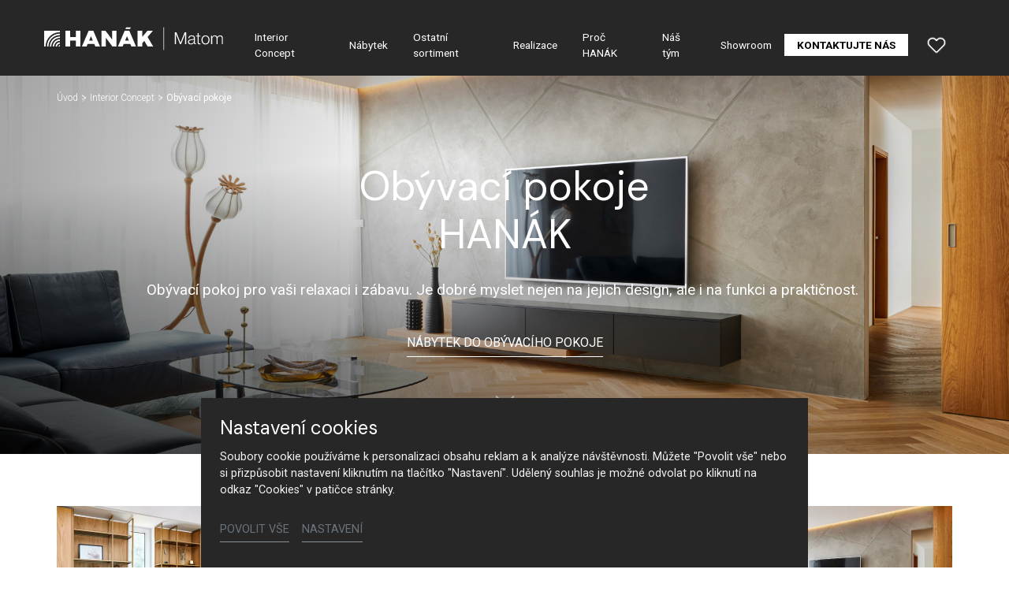

--- FILE ---
content_type: text/html; charset=utf-8
request_url: https://www.hanak-matom.cz/interior-concept/obyvaci-pokoje
body_size: 15538
content:
<!DOCTYPE html>
<html dir="ltr" lang="cs-CZ">
<head>

<meta charset="utf-8">
<!-- 
	Based on the TYPO3 Bootstrap Package by Benjamin Kott - https://www.bootstrap-package.com/

	This website is powered by TYPO3 - inspiring people to share!
	TYPO3 is a free open source Content Management Framework initially created by Kasper Skaarhoj and licensed under GNU/GPL.
	TYPO3 is copyright 1998-2026 of Kasper Skaarhoj. Extensions are copyright of their respective owners.
	Information and contribution at https://typo3.org/
-->



<title>Obývací pokoje — HANÁK Matom</title>
<meta http-equiv="x-ua-compatible" content="IE=edge" />
<meta name="generator" content="TYPO3 CMS" />
<meta name="robots" content="noindex,follow" />
<meta name="viewport" content="width=device-width, initial-scale=1, minimum-scale=1" />
<meta name="author" content="ERIGO. | Web design, Corporate, Print | www.erigo.cz" />
<meta name="description" content="Přední český výrobce kuchyní, luxusních interiérových dveří, vestavěných skříní a šaten, obývacích stěn, ložnicového nábytku, stolů i zakázkového nábytku." />
<meta name="keywords" content="hanák matom, hanák, nábytek, matom, kuchyně, výrobce kuchyní, zakázkový nábytek" />
<meta property="og:type" content="website" />
<meta property="og:site_name" content="HANÁK Matom" />
<meta property="og:locale" content="cs_CZ" />
<meta property="og:url" content="https://www.hanak-matom.cz/interior-concept/obyvaci-pokoje" />
<meta property="og:title" content="Obývací pokoje" />
<meta property="og:description" content="Přední český výrobce kuchyní, luxusních interiérových dveří, vestavěných skříní a šaten, obývacích stěn, ložnicového nábytku, stolů i zakázkového nábytku." />
<meta name="twitter:card" content="summary" />
<meta name="apple-mobile-web-app-capable" content="no" />
<meta name="google" content="notranslate" />


<link rel="stylesheet" type="text/css" href="/typo3temp/assets/css/ffa881a9ff.css?1629903643" media="all">
<link rel="stylesheet" type="text/css" href="/typo3temp/assets/bootstrappackage/css/web-72c782f068a1ea4f7edacf5d79079f44f6d4e23d021ecc6d27cd2480a4734a77.css?1758097804" media="all">



<script type="text/javascript">
/*<![CDATA[*/
var TYPO3 = TYPO3 || {};
TYPO3.lang = {"js.modal.confirm.title":"Potvr\u010fte pros\u00edm","js.modal.confirm.cancel":"Zru\u0161it","js.modal.confirm.ok":"OK"};TYPO3.settings = {"TS":{"gRecaptchaV3SiteKey":"6Lf5KhIcAAAAAHziMSutAw-aNYjLHh3xQpM-GBUg"}};/*]]>*/
</script>


<script type="text/javascript">
/*<![CDATA[*/
/*TS_inlineJS*/

var ewSliderSettings = [];var ewDoubleSliderSettings = [];var localeSettings = {};localeSettings.twoLetterIsoCode = 'cs';localeSettings.locale = 'cs_CZ';localeSettings.hreflang = 'cs-CZ';


/*]]>*/
</script>


<link rel="prev" href="/interior-concept/jidelny"><link rel="next" href="/interior-concept/interierove-dvere"><link rel="apple-touch-icon" sizes="180x180" href="/fileadmin/themes/default/img/favicon/apple-touch-icon.png">
<meta name="msapplication-config" content="/fileadmin/themes/default/img/favicon/browserconfig.xml">
<link rel="shortcut icon" href="/fileadmin/themes/default/img/favicon/favicon.ico">
<link rel="icon" type="image/png" sizes="16x16" href="/fileadmin/themes/default/img/favicon/favicon-16x16.png">
<link rel="icon" type="image/png" sizes="32x32" href="/fileadmin/themes/default/img/favicon/favicon-32x32.png">
<link rel="manifest" href="/fileadmin/themes/default/img/favicon/site.webmanifest">
<meta name="msapplication-TileColor" content="#da532c">
<meta name="theme-color" content="#ffffff">

	  

		
	  
<!-- Scripts: HEAD -->

<!-- Google Tag Manager -->
<script>(function(w,d,s,l,i){w[l]=w[l]||[];w[l].push({'gtm.start':
new Date().getTime(),event:'gtm.js'});var f=d.getElementsByTagName(s)[0],
j=d.createElement(s),dl=l!='dataLayer'?'&l='+l:'';j.async=true;j.src=
'https://www.googletagmanager.com/gtm.js?id='+i+dl;f.parentNode.insertBefore(j,f);
})(window,document,'script','dataLayer','GTM-M7D748N');</script>
<!-- End Google Tag Manager -->

<!-- / Scripts: HEAD -->
	  

	
	  


<script>WebFontConfig={"custom":{"urls":["\/typo3conf\/ext\/bootstrap_package\/Resources\/Public\/Fonts\/bootstrappackageicon.min.css","\/typo3conf\/ext\/erigo_web\/Resources\/Public\/Fonts\/ew-icons-font.css"],"families":["BootstrapPackageIcon","EwIconsFont"]},"timeout":1000};(function(d){var wf=d.createElement('script'),s=d.scripts[0];wf.src='/typo3conf/ext/bootstrap_package/Resources/Public/Contrib/webfontloader/webfontloader.js';wf.async=false;s.parentNode.insertBefore(wf,s);})(document);</script>

<style type="text/css">.webp .frame-backgroundimage-136-0 { background-image:url('/fileadmin/_processed_/8/6/csm_hanak-obyvaci-pokoje-01_f841d25ae1.jpg.webp'); } .no-webp .frame-backgroundimage-136-0 { background-image:url('/fileadmin/_processed_/8/6/csm_hanak-obyvaci-pokoje-01_f841d25ae1.jpg'); } @media (min-width:576px) { .webp .frame-backgroundimage-136-0 { background-image:url('/fileadmin/_processed_/8/6/csm_hanak-obyvaci-pokoje-01_f841d25ae1.jpg.webp'); } } @media (min-width:576px) { .no-webp .frame-backgroundimage-136-0 { background-image:url('/fileadmin/_processed_/8/6/csm_hanak-obyvaci-pokoje-01_f841d25ae1.jpg'); } } @media (min-width:768px) { .webp .frame-backgroundimage-136-0 { background-image:url('/fileadmin/_processed_/8/6/csm_hanak-obyvaci-pokoje-01_f841d25ae1.jpg.webp'); } } @media (min-width:768px) { .no-webp .frame-backgroundimage-136-0 { background-image:url('/fileadmin/_processed_/8/6/csm_hanak-obyvaci-pokoje-01_f841d25ae1.jpg'); } } @media (min-width:992px) { .frame .frame-backgroundimage-136-0 { background-image:url('/fileadmin/user_upload/interior_concpet/hanak-obyvaci-pokoje-01.jpg'); } } @media (min-width:1200px) { .frame .frame-backgroundimage-136-0 { background-image:url('/fileadmin/user_upload/interior_concpet/hanak-obyvaci-pokoje-01.jpg'); } }</style>
<style type="text/css">.webp .frame-backgroundimage-136-1 { background-image:url('/fileadmin/_processed_/f/7/csm_hanak-obyvaci-pokoje-02_1107d8b10f.jpg.webp'); } .no-webp .frame-backgroundimage-136-1 { background-image:url('/fileadmin/_processed_/f/7/csm_hanak-obyvaci-pokoje-02_1107d8b10f.jpg'); } @media (min-width:576px) { .webp .frame-backgroundimage-136-1 { background-image:url('/fileadmin/_processed_/f/7/csm_hanak-obyvaci-pokoje-02_1107d8b10f.jpg.webp'); } } @media (min-width:576px) { .no-webp .frame-backgroundimage-136-1 { background-image:url('/fileadmin/_processed_/f/7/csm_hanak-obyvaci-pokoje-02_1107d8b10f.jpg'); } } @media (min-width:768px) { .webp .frame-backgroundimage-136-1 { background-image:url('/fileadmin/_processed_/f/7/csm_hanak-obyvaci-pokoje-02_1107d8b10f.jpg.webp'); } } @media (min-width:768px) { .no-webp .frame-backgroundimage-136-1 { background-image:url('/fileadmin/_processed_/f/7/csm_hanak-obyvaci-pokoje-02_1107d8b10f.jpg'); } } @media (min-width:992px) { .frame .frame-backgroundimage-136-1 { background-image:url('/fileadmin/user_upload/interior_concpet/hanak-obyvaci-pokoje-02.jpg'); } } @media (min-width:1200px) { .frame .frame-backgroundimage-136-1 { background-image:url('/fileadmin/user_upload/interior_concpet/hanak-obyvaci-pokoje-02.jpg'); } }</style>
<style type="text/css">.webp .frame-backgroundimage-136-2 { background-image:url('/fileadmin/_processed_/c/0/csm_hanak-obyvaci-pokoje-03_58d5d3f4a0.jpg.webp'); } .no-webp .frame-backgroundimage-136-2 { background-image:url('/fileadmin/_processed_/c/0/csm_hanak-obyvaci-pokoje-03_58d5d3f4a0.jpg'); } @media (min-width:576px) { .webp .frame-backgroundimage-136-2 { background-image:url('/fileadmin/_processed_/c/0/csm_hanak-obyvaci-pokoje-03_58d5d3f4a0.jpg.webp'); } } @media (min-width:576px) { .no-webp .frame-backgroundimage-136-2 { background-image:url('/fileadmin/_processed_/c/0/csm_hanak-obyvaci-pokoje-03_58d5d3f4a0.jpg'); } } @media (min-width:768px) { .webp .frame-backgroundimage-136-2 { background-image:url('/fileadmin/_processed_/c/0/csm_hanak-obyvaci-pokoje-03_58d5d3f4a0.jpg.webp'); } } @media (min-width:768px) { .no-webp .frame-backgroundimage-136-2 { background-image:url('/fileadmin/_processed_/c/0/csm_hanak-obyvaci-pokoje-03_58d5d3f4a0.jpg'); } } @media (min-width:992px) { .frame .frame-backgroundimage-136-2 { background-image:url('/fileadmin/user_upload/interior_concpet/hanak-obyvaci-pokoje-03.jpg'); } } @media (min-width:1200px) { .frame .frame-backgroundimage-136-2 { background-image:url('/fileadmin/user_upload/interior_concpet/hanak-obyvaci-pokoje-03.jpg'); } }</style>

</head>
<body id="p1101" class="page-1101 pagelevel-2 language-0 backendlayout-page_1col layout-default site-hanak-matom site-hanak-studio">


	  

		
	  
<!-- Scripts: BODY START -->

<!-- Google Tag Manager (noscript) -->
<noscript><iframe src="https://www.googletagmanager.com/ns.html?id=GTM-M7D748N"
height="0" width="0" style="display:none;visibility:hidden"></iframe></noscript>
<!-- End Google Tag Manager (noscript) -->

<!-- / Scripts: BODY START -->


	
	  

	  
<div id="top"></div>
	
<div class="body-bg"><a class="sr-only sr-only-focusable" id="skip-to-main-content-link" href="#page-content" tabindex="1"><span>Přeskočit na hlavní obsah</span></a><header id="page-header" class="backendlayout-header_simple navigation-theme-dark navigation-position-fixed navigation-scroll-transition-to_dark navigation-breakpoint-lg"><div class="container"><div class="header-left"><!-- class="navigation-brand-image" --><a class="brand-link logo-breakpoint-" href="/"><figure class="logo"><picture><source data-variant="medium" media="(min-width:768px)" srcset="/fileadmin/themes/default/img/logo/hanak-matom-logo.svg 1x"><source data-variant="extrasmall" srcset="/fileadmin/themes/default/img/logo/hanak-matom-logo-wt.svg 1x"><img loading="lazy" src="/fileadmin/themes/default/img/logo/hanak-matom-logo.svg" alt="HANÁK Matom logo" height="52" width="180"></picture></figure><figure class="logo-inverse"><picture><source data-variant="medium" media="(min-width:768px)" srcset="/fileadmin/themes/default/img/logo/hanak-matom-logo-wt.svg 1x"><source data-variant="extrasmall" srcset="/fileadmin/themes/default/img/logo/hanak-matom-logo-wt.svg 1x"><img loading="lazy" src="/fileadmin/themes/default/img/logo/hanak-matom-logo-wt.svg" alt="HANÁK Matom logo" height="52" width="180"></picture></figure></a><div class="header-custom-content"></div></div><div class="header-right"><div id="main-navigation-container" class="header-navigation"><div id="main-navigation-toggle" aria-label="Toggle main navigation" tabindex="0"><div class="icon-helper"></div><div class="icon-helper"></div><div class="icon-helper"></div></div><nav id="main-navigation" class=" "><ul class="li-menu level-1 "><!-- navigation-item --><li class="li-menu-item nav-item nav-item-1086 active  "><a href="/interior-concept" class="nav-link top-lvl-link"   ><span class="navigation-link-text">
								Interior Concept
								
							</span></a></li><!-- navigation-item --><li class="li-menu-item nav-item nav-item-1085   "><a href="/nabytek" class="nav-link top-lvl-link"   ><span class="navigation-link-text">
								Nábytek
								
							</span></a></li><!-- navigation-item --><li class="li-menu-item nav-item nav-item-1084   "><a href="/ostatni-sortiment" class="nav-link top-lvl-link"   ><span class="navigation-link-text">
								Ostatní sortiment
								
							</span></a></li><!-- navigation-item --><li class="li-menu-item nav-item nav-item-1083   "><a href="/realizace" class="nav-link top-lvl-link"   ><span class="navigation-link-text">
								Realizace
								
							</span></a></li><!-- navigation-item --><li class="li-menu-item nav-item nav-item-1082   "><a href="/proc-hanak" class="nav-link top-lvl-link"   ><span class="navigation-link-text">
								Proč HANÁK
								
							</span></a></li><!-- navigation-item --><li class="li-menu-item nav-item nav-item-1081   "><a href="/nas-tym" class="nav-link top-lvl-link"   ><span class="navigation-link-text">
								Náš tým
								
							</span></a></li><!-- navigation-item --><li class="li-menu-item nav-item nav-item-1080   "><a href="/showroom" class="nav-link top-lvl-link"   ><span class="navigation-link-text">
								Showroom
								
							</span></a></li><!-- navigation-item --><li class="li-menu-item nav-item nav-item-1077   "><a href="/kontaktujte-nas" class="nav-link top-lvl-link"   ><span class="navigation-link-text">
								Kontaktujte nás
								
							</span></a></li></ul></nav></div><div class="header-custom-content"><div id="c4783" class="frame frame-default frame-type-list frame-layout-0 frame-background-none frame-no-backgroundimage frame-space-before-none frame-space-after-none frame-padding-t-none frame-padding-b-none frame-padding-h-medium"><div class="frame-container margin-l-none margin-r-none"><div class="frame-inner">
	  
<div class="erigo-hanak">
    
	<div class="favorites-widget">
		<a title="Oblíbené" rel="nofollow" href="/oblibene">
			<span class="favorites-widget-icon icon-star"></span>
			<span class="favorites-widget-count d-none">0</span>
		</a>
	</div>

</div>

</div></div></div></div></div></div></header><div id="page-content" class="bp-page-content main-section"><nav class="breadcrumb-section" aria-label="Breadcrumb"><div class="container"><p class="sr-only" id="breadcrumb">
					Jsi tady:
				</p><ol class="breadcrumb li-menu"><li class="breadcrumb-item li-menu-item page-target-1033 " ><a class="breadcrumb-link" href="/" ><span class="breadcrumb-text">Úvod</span></a></li><li class="breadcrumb-item li-menu-item page-target-1086 " ><a class="breadcrumb-link" href="/interior-concept" ><span class="breadcrumb-text">Interior Concept</span></a></li><li class="breadcrumb-item li-menu-item page-target-1101 active" aria-current="page"><span class="breadcrumb-text">Obývací pokoje</span></li></ol></div></nav><div class="section section-default"><div id="c136" class="frame frame-default frame-type-text frame-layout-0 frame-background-black frame-has-backgroundimage frame-space-before-none frame-space-after-none frame-padding-t-medium frame-padding-b-medium frame-padding-h-medium frame-height-80p frame-link-to-next effect-breadcrumbs-shadow effect-gradient-bottom-left catalog-interior-subpage-slideshow"><div class="frame-backgroundimage-container use-slick-slider" data-slider-settings="136-background-image"><div class="frame-backgroundimage frame-backgroundimage-136-0" data-image-width="1920" data-image-height="1280"></div><div class="frame-backgroundimage frame-backgroundimage-136-1" data-image-width="1920" data-image-height="1280"></div><div class="frame-backgroundimage frame-backgroundimage-136-2" data-image-width="1920" data-image-height="1280"></div></div><script>
		ewSliderSettings['136-background-image-user'] = {autoplay: true, autoplaySpeed: 4000, dots: true, infinite: true, speed: 500, fade: true, cssEase: 'linear', pauseOnHover: false,};
	
		ewSliderSettings['136-background-image'] = {
				arrows: false,
				dots: false,
				autoplay: true,
				fade: true,
				autoplaySpeed: 5000,
				speed: 1000
			};
		
		if (ewSliderSettings['136-background-image-user'].fade != undefined) {
			ewSliderSettings['136-background-image'].fade = ewSliderSettings['136-background-image-user'].fade;
		}
		
		if (ewSliderSettings['136-background-image-user'].autoplaySpeed != undefined) {
			ewSliderSettings['136-background-image'].autoplaySpeed = ewSliderSettings['136-background-image-user'].autoplaySpeed;
		}
		
		if (ewSliderSettings['136-background-image-user'].speed != undefined) {
			ewSliderSettings['136-background-image'].speed = ewSliderSettings['136-background-image-user'].speed;
		}
	</script><div class="frame-container "><div class="frame-inner"><h1 class="text-center">Obývací pokoje<br> HANÁK</h1><blockquote><p class="text-center">Obývací pokoj pro vaši relaxaci i zábavu. Je dobré myslet nejen na jejich design, ale i na funkci a praktičnost.&nbsp;</p></blockquote><p class="text-center"><a href="/interior-concept/obyvaci-pokoje#c141" class="btn btn-default">Nábytek do obývacího pokoje</a></p></div></div></div><div id="c141" class="frame frame-default frame-type-card_group frame-layout-0 frame-background-none frame-no-backgroundimage frame-space-before-none frame-space-after-none frame-padding-t-large frame-padding-b-medium frame-padding-h-medium catalog-roz-interior-concept"><div class="frame-container "><div class="frame-inner"><div class="card-group-element card-group-element-columns-3 card-group-element-cols_gap-medium card-group-element-align-center card-group-element-content_align_h-left card-group-element-content_align_v-top card-group-element-image_aspect_ratio-16_9 card-group-element-background_color-none " ><div class="card-group-element-item"><div class="card"><div class="card-img-top"><a href="/nabytek/obyvaci-sestavy"><picture><source data-variant="default" data-maxwidth="768" media="(min-width:1200px)" srcset="/fileadmin/_processed_/c/0/csm_hanak-obyvaci-pokoje-03_5d02683dd0.jpg.webp 1x" type="image/webp"><source data-variant="default" data-maxwidth="768" media="(min-width:1200px)" srcset="/fileadmin/_processed_/c/0/csm_hanak-obyvaci-pokoje-03_5d02683dd0.jpg 1x" type="image/jpeg"><source data-variant="large" data-maxwidth="768" media="(min-width:992px)" srcset="/fileadmin/_processed_/c/0/csm_hanak-obyvaci-pokoje-03_5d02683dd0.jpg.webp 1x" type="image/webp"><source data-variant="large" data-maxwidth="768" media="(min-width:992px)" srcset="/fileadmin/_processed_/c/0/csm_hanak-obyvaci-pokoje-03_5d02683dd0.jpg 1x" type="image/jpeg"><source data-variant="medium" data-maxwidth="768" media="(min-width:768px)" srcset="/fileadmin/_processed_/c/0/csm_hanak-obyvaci-pokoje-03_5d02683dd0.jpg.webp 1x" type="image/webp"><source data-variant="medium" data-maxwidth="768" media="(min-width:768px)" srcset="/fileadmin/_processed_/c/0/csm_hanak-obyvaci-pokoje-03_5d02683dd0.jpg 1x" type="image/jpeg"><source data-variant="small" data-maxwidth="768" media="(min-width:576px)" srcset="/fileadmin/_processed_/c/0/csm_hanak-obyvaci-pokoje-03_5d02683dd0.jpg.webp 1x" type="image/webp"><source data-variant="small" data-maxwidth="768" media="(min-width:576px)" srcset="/fileadmin/_processed_/c/0/csm_hanak-obyvaci-pokoje-03_5d02683dd0.jpg 1x" type="image/jpeg"><source data-variant="extrasmall" data-maxwidth="768"  srcset="/fileadmin/_processed_/c/0/csm_hanak-obyvaci-pokoje-03_5d02683dd0.jpg.webp 1x" type="image/webp"><source data-variant="extrasmall" data-maxwidth="768"  srcset="/fileadmin/_processed_/c/0/csm_hanak-obyvaci-pokoje-03_5d02683dd0.jpg 1x" type="image/jpeg"><img loading="lazy" src="/fileadmin/user_upload/interior_concpet/hanak-obyvaci-pokoje-03.jpg" title="" alt=""></picture></a></div><div class="card-body"><h3 class="card-title"><a href="/nabytek/obyvaci-sestavy">
				Obývací sestavy
			</a></h3></div><div class="card-footer"><a href="/nabytek/obyvaci-sestavy" class="btn btn-default"><span class="btn-text"></span></a></div></div></div><div class="card-group-element-item"><div class="card"><div class="card-img-top"><a href="/nabytek/jidelni-a-konferencni-stoly/konferencni-stoly"><picture><source data-variant="default" data-maxwidth="768" media="(min-width:1200px)" srcset="/fileadmin/_processed_/f/5/csm_konferencni-stul-hanak-KS16-1_2b4c307b14.jpg.webp 1x" type="image/webp"><source data-variant="default" data-maxwidth="768" media="(min-width:1200px)" srcset="/fileadmin/_processed_/f/5/csm_konferencni-stul-hanak-KS16-1_2b4c307b14.jpg 1x" type="image/jpeg"><source data-variant="large" data-maxwidth="768" media="(min-width:992px)" srcset="/fileadmin/_processed_/f/5/csm_konferencni-stul-hanak-KS16-1_2b4c307b14.jpg.webp 1x" type="image/webp"><source data-variant="large" data-maxwidth="768" media="(min-width:992px)" srcset="/fileadmin/_processed_/f/5/csm_konferencni-stul-hanak-KS16-1_2b4c307b14.jpg 1x" type="image/jpeg"><source data-variant="medium" data-maxwidth="768" media="(min-width:768px)" srcset="/fileadmin/_processed_/f/5/csm_konferencni-stul-hanak-KS16-1_2b4c307b14.jpg.webp 1x" type="image/webp"><source data-variant="medium" data-maxwidth="768" media="(min-width:768px)" srcset="/fileadmin/_processed_/f/5/csm_konferencni-stul-hanak-KS16-1_2b4c307b14.jpg 1x" type="image/jpeg"><source data-variant="small" data-maxwidth="768" media="(min-width:576px)" srcset="/fileadmin/_processed_/f/5/csm_konferencni-stul-hanak-KS16-1_2b4c307b14.jpg.webp 1x" type="image/webp"><source data-variant="small" data-maxwidth="768" media="(min-width:576px)" srcset="/fileadmin/_processed_/f/5/csm_konferencni-stul-hanak-KS16-1_2b4c307b14.jpg 1x" type="image/jpeg"><source data-variant="extrasmall" data-maxwidth="768"  srcset="/fileadmin/_processed_/f/5/csm_konferencni-stul-hanak-KS16-1_2b4c307b14.jpg.webp 1x" type="image/webp"><source data-variant="extrasmall" data-maxwidth="768"  srcset="/fileadmin/_processed_/f/5/csm_konferencni-stul-hanak-KS16-1_2b4c307b14.jpg 1x" type="image/jpeg"><img loading="lazy" src="/fileadmin/user_upload/vyrobky/stoly/konferencni-stoly/ks16/konferencni-stul-hanak-KS16-1.jpg" title="" alt=""></picture></a></div><div class="card-body"><h3 class="card-title"><a href="/nabytek/jidelni-a-konferencni-stoly/konferencni-stoly">
				Konferenční stoly
			</a></h3></div><div class="card-footer"><a href="/nabytek/jidelni-a-konferencni-stoly/konferencni-stoly" class="btn btn-default"><span class="btn-text"></span></a></div></div></div><div class="card-group-element-item"><div class="card"><div class="card-img-top"><a href="/nabytek/sedaci-soupravy-a-kresla"><picture><source data-variant="default" data-maxwidth="768" media="(min-width:1200px)" srcset="/fileadmin/_processed_/8/6/csm_hanak-obyvaci-pokoje-01_7d70d45917.jpg.webp 1x" type="image/webp"><source data-variant="default" data-maxwidth="768" media="(min-width:1200px)" srcset="/fileadmin/_processed_/8/6/csm_hanak-obyvaci-pokoje-01_7d70d45917.jpg 1x" type="image/jpeg"><source data-variant="large" data-maxwidth="768" media="(min-width:992px)" srcset="/fileadmin/_processed_/8/6/csm_hanak-obyvaci-pokoje-01_7d70d45917.jpg.webp 1x" type="image/webp"><source data-variant="large" data-maxwidth="768" media="(min-width:992px)" srcset="/fileadmin/_processed_/8/6/csm_hanak-obyvaci-pokoje-01_7d70d45917.jpg 1x" type="image/jpeg"><source data-variant="medium" data-maxwidth="768" media="(min-width:768px)" srcset="/fileadmin/_processed_/8/6/csm_hanak-obyvaci-pokoje-01_7d70d45917.jpg.webp 1x" type="image/webp"><source data-variant="medium" data-maxwidth="768" media="(min-width:768px)" srcset="/fileadmin/_processed_/8/6/csm_hanak-obyvaci-pokoje-01_7d70d45917.jpg 1x" type="image/jpeg"><source data-variant="small" data-maxwidth="768" media="(min-width:576px)" srcset="/fileadmin/_processed_/8/6/csm_hanak-obyvaci-pokoje-01_7d70d45917.jpg.webp 1x" type="image/webp"><source data-variant="small" data-maxwidth="768" media="(min-width:576px)" srcset="/fileadmin/_processed_/8/6/csm_hanak-obyvaci-pokoje-01_7d70d45917.jpg 1x" type="image/jpeg"><source data-variant="extrasmall" data-maxwidth="768"  srcset="/fileadmin/_processed_/8/6/csm_hanak-obyvaci-pokoje-01_7d70d45917.jpg.webp 1x" type="image/webp"><source data-variant="extrasmall" data-maxwidth="768"  srcset="/fileadmin/_processed_/8/6/csm_hanak-obyvaci-pokoje-01_7d70d45917.jpg 1x" type="image/jpeg"><img loading="lazy" src="/fileadmin/user_upload/interior_concpet/hanak-obyvaci-pokoje-01.jpg" title="" alt=""></picture></a></div><div class="card-body"><h3 class="card-title"><a href="/nabytek/sedaci-soupravy-a-kresla">
				Sedací soupravy a křesla
			</a></h3></div><div class="card-footer"><a href="/nabytek/sedaci-soupravy-a-kresla" class="btn btn-default"><span class="btn-text"></span></a></div></div></div><div class="card-group-element-item"><div class="card"><div class="card-img-top"><a href="/nabytek/knihovny-a-komody/knihovny"><picture><source data-variant="default" data-maxwidth="768" media="(min-width:1200px)" srcset="/fileadmin/_processed_/6/6/csm_hanak-nabytek-knihovna-1_80b92fc973.jpg.webp 1x" type="image/webp"><source data-variant="default" data-maxwidth="768" media="(min-width:1200px)" srcset="/fileadmin/_processed_/6/6/csm_hanak-nabytek-knihovna-1_80b92fc973.jpg 1x" type="image/jpeg"><source data-variant="large" data-maxwidth="768" media="(min-width:992px)" srcset="/fileadmin/_processed_/6/6/csm_hanak-nabytek-knihovna-1_80b92fc973.jpg.webp 1x" type="image/webp"><source data-variant="large" data-maxwidth="768" media="(min-width:992px)" srcset="/fileadmin/_processed_/6/6/csm_hanak-nabytek-knihovna-1_80b92fc973.jpg 1x" type="image/jpeg"><source data-variant="medium" data-maxwidth="768" media="(min-width:768px)" srcset="/fileadmin/_processed_/6/6/csm_hanak-nabytek-knihovna-1_80b92fc973.jpg.webp 1x" type="image/webp"><source data-variant="medium" data-maxwidth="768" media="(min-width:768px)" srcset="/fileadmin/_processed_/6/6/csm_hanak-nabytek-knihovna-1_80b92fc973.jpg 1x" type="image/jpeg"><source data-variant="small" data-maxwidth="768" media="(min-width:576px)" srcset="/fileadmin/_processed_/6/6/csm_hanak-nabytek-knihovna-1_80b92fc973.jpg.webp 1x" type="image/webp"><source data-variant="small" data-maxwidth="768" media="(min-width:576px)" srcset="/fileadmin/_processed_/6/6/csm_hanak-nabytek-knihovna-1_80b92fc973.jpg 1x" type="image/jpeg"><source data-variant="extrasmall" data-maxwidth="768"  srcset="/fileadmin/_processed_/6/6/csm_hanak-nabytek-knihovna-1_80b92fc973.jpg.webp 1x" type="image/webp"><source data-variant="extrasmall" data-maxwidth="768"  srcset="/fileadmin/_processed_/6/6/csm_hanak-nabytek-knihovna-1_80b92fc973.jpg 1x" type="image/jpeg"><img loading="lazy" src="/fileadmin/user_upload/vyrobky/knihovny-a-komody/knihovny/knihovna-V/hanak-nabytek-knihovna-1.jpg" title="" alt=""></picture></a></div><div class="card-body"><h3 class="card-title"><a href="/nabytek/knihovny-a-komody/knihovny">
				Knihovny
			</a></h3></div><div class="card-footer"><a href="/nabytek/knihovny-a-komody/knihovny" class="btn btn-default"><span class="btn-text"></span></a></div></div></div><div class="card-group-element-item"><div class="card"><div class="card-img-top"><a href="/nabytek/knihovny-a-komody/komody"><picture><source data-variant="default" data-maxwidth="768" media="(min-width:1200px)" srcset="/fileadmin/_processed_/0/1/csm_hanak-nabytek-knihovna-na-miru-1_5a8daac39f.jpg.webp 1x" type="image/webp"><source data-variant="default" data-maxwidth="768" media="(min-width:1200px)" srcset="/fileadmin/_processed_/0/1/csm_hanak-nabytek-knihovna-na-miru-1_5a8daac39f.jpg 1x" type="image/jpeg"><source data-variant="large" data-maxwidth="768" media="(min-width:992px)" srcset="/fileadmin/_processed_/0/1/csm_hanak-nabytek-knihovna-na-miru-1_5a8daac39f.jpg.webp 1x" type="image/webp"><source data-variant="large" data-maxwidth="768" media="(min-width:992px)" srcset="/fileadmin/_processed_/0/1/csm_hanak-nabytek-knihovna-na-miru-1_5a8daac39f.jpg 1x" type="image/jpeg"><source data-variant="medium" data-maxwidth="768" media="(min-width:768px)" srcset="/fileadmin/_processed_/0/1/csm_hanak-nabytek-knihovna-na-miru-1_5a8daac39f.jpg.webp 1x" type="image/webp"><source data-variant="medium" data-maxwidth="768" media="(min-width:768px)" srcset="/fileadmin/_processed_/0/1/csm_hanak-nabytek-knihovna-na-miru-1_5a8daac39f.jpg 1x" type="image/jpeg"><source data-variant="small" data-maxwidth="768" media="(min-width:576px)" srcset="/fileadmin/_processed_/0/1/csm_hanak-nabytek-knihovna-na-miru-1_5a8daac39f.jpg.webp 1x" type="image/webp"><source data-variant="small" data-maxwidth="768" media="(min-width:576px)" srcset="/fileadmin/_processed_/0/1/csm_hanak-nabytek-knihovna-na-miru-1_5a8daac39f.jpg 1x" type="image/jpeg"><source data-variant="extrasmall" data-maxwidth="768"  srcset="/fileadmin/_processed_/0/1/csm_hanak-nabytek-knihovna-na-miru-1_5a8daac39f.jpg.webp 1x" type="image/webp"><source data-variant="extrasmall" data-maxwidth="768"  srcset="/fileadmin/_processed_/0/1/csm_hanak-nabytek-knihovna-na-miru-1_5a8daac39f.jpg 1x" type="image/jpeg"><img loading="lazy" src="/fileadmin/user_upload/vyrobky/knihovny-a-komody/knihovny/knihovna-uvod/hanak-nabytek-knihovna-na-miru-1.jpg" title="" alt=""></picture></a></div><div class="card-body"><h3 class="card-title"><a href="/nabytek/knihovny-a-komody/komody">
				Komody
			</a></h3></div><div class="card-footer"><a href="/nabytek/knihovny-a-komody/komody" class="btn btn-default"><span class="btn-text"></span></a></div></div></div></div></div></div></div></div></div><footer id="page-footer" class="bp-page-footer backendlayout-footer_1col"><div class="footer-content"><div id="c65" class="frame frame-default frame-type-icon_group frame-layout-0 frame-background-dark frame-no-backgroundimage frame-space-before-none frame-space-after-none frame-padding-t-medium frame-padding-b-extra-large frame-padding-h-medium frame-height-40p content-footer-icon-group effect-left-slide-fadeInUp"><div class="frame-container "><div class="frame-inner"><header class="frame-header"><h3 class="element-header text-center"><a href="/proc-hanak"><span>Proč HANÁK</span></a></h3></header><div class="icongroup icongroup-align-center icongroup-columns-6 icongroup-iconposition-above " ><div class="icongroup-item icon-item-7"><div class="icongroup-item-icon"><a href="/interior-concept"><svg xmlns="http://www.w3.org/2000/svg" xmlns:xlink="http://www.w3.org/1999/xlink" version="1.1" id="Vrstva_1" x="0px" y="0px" width="113.387px" height="85.04px" viewBox="0 0 113.387 85.04" xml:space="preserve"><g><path fill="#6A737B" d="M68.687,71.002h4.877c0-5.385,4.367-9.756,9.755-9.756v-4.875C75.238,56.372,68.687,62.924,68.687,71.002z"/><path fill="#6A737B" d="M78.442,71.002h4.877v-4.875C80.624,66.127,78.442,68.308,78.442,71.002z"/><path fill="#6A737B" d="M58.931,71.002h4.879c0-10.774,8.734-19.506,19.509-19.506v-4.883   C69.852,46.616,58.931,57.536,58.931,71.002z"/><path fill="#6A737B" d="M49.176,71.002h4.878c0-16.16,13.103-29.262,29.264-29.262v-4.877   C64.463,36.863,49.176,52.149,49.176,71.002z"/><path fill="#6A737B" d="M39.422,71.002H44.3c0-21.547,17.469-39.016,39.018-39.016v-4.881   C59.076,27.106,39.422,46.76,39.422,71.002z"/><path fill="#6A737B" d="M29.668,71.002h4.876c0-26.937,21.839-48.771,48.773-48.771v-4.877H29.668V71.002z"/></g></svg></a></div><div class="icongroup-item-text"><h4 class="icongroup-item-text-header"><a href="/interior-concept">
				
								HANÁK Interior Concept
							
			</a></h4></div></div><div class="icongroup-item icon-item-8"><div class="icongroup-item-icon"><a href="/proc-hanak#c73"><svg xmlns="http://www.w3.org/2000/svg" xmlns:xlink="http://www.w3.org/1999/xlink" version="1.1" id="Vrstva_1" x="0px" y="0px" width="113.387px" height="85.039px" viewBox="0 0 113.387 85.039" enable-background="new 0 0 113.387 85.039" xml:space="preserve"><g><polygon fill="#6A737B" points="14.444,32.951 21.452,31.464 21.452,58.25 25.48,58.25 25.48,26.794 14.444,28.991  "/><path fill="#6A737B" d="M43.709,27.123c-2.869,0-5.259,1.081-7.104,3.213c-1.791,2.067-2.699,4.624-2.699,7.599   c0,2.833,0.895,5.266,2.659,7.229c1.806,2.01,4.158,3.031,6.991,3.031c1.868,0,3.591-0.445,5.118-1.323   c0.268-0.153,0.523-0.317,0.771-0.493v1.648c0,2.164-0.509,3.777-1.556,4.937c-1.007,1.115-2.367,1.657-4.161,1.657   c-0.957,0-1.797-0.077-2.5-0.227c-0.682-0.143-1.395-0.394-2.121-0.746l-1.557-0.754l-1.255,3.918l1.284,0.523   c1.04,0.425,2.078,0.753,3.087,0.975c1.036,0.226,2.066,0.34,3.062,0.34c2.943,0,5.36-0.982,7.186-2.92   c1.8-1.912,2.712-4.516,2.712-7.74v-9.578c0-3.524-0.922-6.307-2.741-8.274C49.035,28.137,46.621,27.123,43.709,27.123z    M47.825,32.915c1.074,1.228,1.619,3.083,1.619,5.515v1.794c-0.415,1.083-1.098,1.992-2.081,2.774   c-1.005,0.799-2.25,1.188-3.808,1.188c-1.668,0-2.951-0.565-3.925-1.729c-1.04-1.243-1.545-2.723-1.545-4.522   c0-1.898,0.545-3.492,1.665-4.873c1.042-1.285,2.362-1.91,4.034-1.91C45.468,31.152,46.789,31.729,47.825,32.915z"/><path fill="#6A737B" d="M64.844,54.221l5.901-6.894c1.857-2.167,3.32-4.104,4.354-5.761c1.143-1.835,1.722-3.684,1.722-5.497   c0-2.785-0.83-4.999-2.468-6.582c-1.623-1.57-3.797-2.365-6.461-2.365c-2.893,0-5.256,0.954-7.024,2.835   c-1.753,1.867-2.602,4.155-2.527,6.801l0.006,0.222l0.449,1.35h3.457v-1.5c0-1.742,0.48-3.101,1.464-4.156   c0.955-1.024,2.323-1.522,4.179-1.522c1.73,0,2.983,0.401,3.724,1.192c0.767,0.818,1.155,2.071,1.155,3.725   c0,1.007-0.289,2.071-0.857,3.163c-0.628,1.204-1.759,2.757-3.361,4.614L58.721,55.16v3.09h19.582v-4.029H64.844z"/><path fill="#6A737B" d="M97.427,40.726c-1.643-1.953-3.979-2.943-6.943-2.943c-2.051,0-3.9,0.552-5.5,1.641   c-0.215,0.145-0.42,0.296-0.617,0.452v-1.431c0-2.296,0.572-4.061,1.748-5.396c1.127-1.278,2.486-1.9,4.158-1.9   c0.97,0,1.795,0.082,2.453,0.243c0.641,0.156,1.321,0.437,2.021,0.836l1.479,0.842l1.547-3.75l-1.125-0.66   c-0.935-0.548-1.981-0.949-3.111-1.192c-1.08-0.231-2.18-0.348-3.266-0.348c-2.838,0-5.243,1.097-7.146,3.262   c-1.853,2.109-2.792,4.829-2.792,8.084v8.532c0,3.419,0.901,6.227,2.676,8.343c1.841,2.196,4.226,3.31,7.091,3.31   c2.832,0,5.188-0.982,7.009-2.926c1.793-1.914,2.7-4.389,2.7-7.357C99.809,45.174,99.008,42.602,97.427,40.726z M94.177,52.916   c-1.03,1.162-2.364,1.725-4.077,1.725c-1.668,0-2.992-0.642-4.048-1.961c-1.004-1.254-1.564-2.923-1.671-4.969v-0.787   c0-1.346,0.571-2.494,1.749-3.513c1.238-1.074,2.618-1.595,4.218-1.595c1.883,0,3.213,0.499,4.063,1.522   c0.908,1.096,1.369,2.79,1.369,5.033C95.78,50.219,95.255,51.704,94.177,52.916z"/></g></svg></a></div><div class="icongroup-item-text"><h4 class="icongroup-item-text-header"><a href="/proc-hanak#c73">
				
								Tradice a řemeslo
							
			</a></h4></div></div><div class="icongroup-item icon-item-9"><div class="icongroup-item-icon"><a href="/proc-hanak#c71"><svg xmlns="http://www.w3.org/2000/svg" xmlns:xlink="http://www.w3.org/1999/xlink" version="1.1" id="Vrstva_1" x="0px" y="0px" width="113.387px" height="85.039px" viewBox="0 0 113.387 85.039" enable-background="new 0 0 113.387 85.039" xml:space="preserve"><path fill="#6A737B" d="M81.589,57.759c-3.086-1.396-6.367-2.105-9.756-2.105c-2.206,0-4.399,0.311-6.521,0.918  c-0.104,0.029-0.206,0.068-0.305,0.115c-2.93,1.387-5.507,3.366-7.619,5.768l-0.008-11.288c2.24,0.688,4.563,1.046,6.938,1.046  c2.207,0,4.403-0.311,6.524-0.918c0.104-0.03,0.205-0.067,0.304-0.114c5.067-2.396,9.131-6.531,11.439-11.641  c0.455-1.007,0.01-2.19-0.997-2.646c-3.086-1.396-6.367-2.105-9.756-2.105c-2.206,0-4.399,0.309-6.521,0.917  c-0.104,0.029-0.206,0.067-0.305,0.114c-2.937,1.391-5.52,3.376-7.634,5.782l-0.001-3.035c3.605-3.884,5.833-8.874,6.263-14.171  c0.012-0.145,0.008-0.29-0.013-0.431c-0.476-5.55-2.903-10.77-6.845-14.71c-0.75-0.75-2.077-0.75-2.827,0  c-3.968,3.967-6.401,9.229-6.854,14.821c-0.009,0.106-0.009,0.216,0,0.322c0.43,5.305,2.661,10.299,6.275,14.187l0.002,3.002  c-2.111-2.399-4.688-4.379-7.618-5.767c-0.099-0.046-0.199-0.085-0.305-0.114c-2.121-0.608-4.313-0.917-6.521-0.917  c-3.388,0-6.669,0.708-9.757,2.104c-1.006,0.456-1.452,1.64-0.997,2.646c2.309,5.106,6.37,9.241,11.437,11.64  c0.099,0.047,0.2,0.086,0.305,0.115c2.122,0.606,4.317,0.917,6.524,0.918l0,0c2.375,0,4.696-0.356,6.937-1.046l0.008,11.302  c-2.115-2.405-4.696-4.392-7.632-5.78c-0.099-0.047-0.199-0.086-0.305-0.115c-2.121-0.606-4.313-0.916-6.521-0.916  c-3.388,0-6.669,0.707-9.757,2.104c-1.006,0.455-1.452,1.641-0.998,2.646c2.31,5.107,6.371,9.24,11.438,11.641  c0.099,0.047,0.2,0.085,0.305,0.115c2.122,0.607,4.316,0.917,6.523,0.917c2.379,0,4.706-0.356,6.95-1.05l0.001,1.242  c0,1.104,0.896,1.998,2,1.998h0.001c1.104,0,2-0.896,1.999-2l-0.001-1.232c2.235,0.688,4.554,1.042,6.925,1.042  c2.207,0,4.401-0.31,6.523-0.917c0.104-0.03,0.205-0.068,0.304-0.115c5.067-2.396,9.131-6.529,11.439-11.643  C83.041,59.397,82.594,58.215,81.589,57.759z M66.572,39.503c3.74-1.04,7.754-0.939,11.396,0.263  c-1.963,3.333-4.88,6.032-8.385,7.727c-3.74,1.039-7.754,0.938-11.396-0.263C60.149,43.898,63.065,41.198,66.572,39.503z   M41.179,47.492c-3.506-1.695-6.421-4.395-8.384-7.726c3.646-1.201,7.656-1.3,11.396-0.263c3.507,1.696,6.421,4.396,8.384,7.728  C48.929,48.432,44.918,48.531,41.179,47.492z M55.364,13.657c2.43,3.02,3.925,6.707,4.27,10.592  c-0.35,3.875-1.845,7.551-4.27,10.562c-2.425-3.014-3.92-6.696-4.267-10.575C51.444,20.355,52.939,16.672,55.364,13.657z   M41.179,68.358c-3.506-1.693-6.421-4.394-8.384-7.726c3.646-1.2,7.656-1.3,11.396-0.263c3.507,1.693,6.421,4.395,8.384,7.729  C48.93,69.301,44.92,69.399,41.179,68.358z M69.583,68.358c-3.74,1.039-7.751,0.94-11.396-0.26c1.962-3.334,4.878-6.033,8.385-7.729  c3.74-1.041,7.754-0.939,11.396,0.263C76.005,63.967,73.088,66.666,69.583,68.358z"/></svg></a></div><div class="icongroup-item-text"><h4 class="icongroup-item-text-header"><a href="/proc-hanak#c71">
				
								Od návrhu po realizaci
							
			</a></h4></div></div><div class="icongroup-item icon-item-10"><div class="icongroup-item-icon"><a href="/proc-hanak#c112"><svg xmlns="http://www.w3.org/2000/svg" xmlns:xlink="http://www.w3.org/1999/xlink" version="1.1" id="Vrstva_1" x="0px" y="0px" width="113.387px" height="85.039px" viewBox="0 0 113.387 85.039" enable-background="new 0 0 113.387 85.039" xml:space="preserve"><g id="streamline-icon-technology-fitbit_140x140" transform="translate(-5.875 -2.375)"><path fill="#6A737B" d="M89.689,52.736c-4.181,0-7.58-3.399-7.58-7.58c0-4.179,3.399-7.578,7.58-7.578s7.58,3.399,7.58,7.578   C97.269,49.335,93.868,52.736,89.689,52.736z M89.689,41.576c-1.975,0-3.58,1.604-3.58,3.578c0,1.975,1.605,3.581,3.58,3.581   s3.58-1.605,3.58-3.581C93.269,43.181,91.662,41.576,89.689,41.576z"/><path fill="#6A737B" d="M60.448,51.34c-3.411,0-6.187-2.773-6.187-6.187c0-3.409,2.774-6.185,6.187-6.185   c3.409,0,6.185,2.774,6.185,6.185C66.633,48.566,63.859,51.34,60.448,51.34z M60.448,42.97c-1.205,0-2.187,0.98-2.187,2.185   s0.979,2.187,2.187,2.187c1.204,0,2.185-0.98,2.185-2.187C62.633,43.95,61.653,42.97,60.448,42.97z"/><path fill="#6A737B" d="M47.921,49.295c-0.021-0.001-0.04-0.001-0.058,0c-0.009,0-0.018,0-0.026,0   c-2.295-0.029-4.138-1.923-4.107-4.219c0.016-1.112,0.461-2.152,1.258-2.929c0.797-0.775,1.813-1.207,2.96-1.181   c1.112,0.015,2.152,0.462,2.93,1.259c0.775,0.797,1.194,1.85,1.181,2.961c-0.029,2.272-1.833,4.078-4.107,4.108   C47.939,49.295,47.929,49.295,47.921,49.295z M47.894,44.967c-0.077,0-0.164,0.085-0.165,0.162   c-0.001,0.091,0.04,0.196,0.164,0.166c0.053,0.01,0.163-0.073,0.164-0.161C48.057,45.055,47.972,44.968,47.894,44.967   C47.895,44.967,47.894,44.967,47.894,44.967z"/><path fill="#6A737B" d="M36.76,49.295c-2.28,0-4.136-1.854-4.136-4.135s1.854-4.137,4.136-4.137c2.28,0,4.135,1.855,4.135,4.137   C40.895,47.441,39.04,49.295,36.76,49.295z M36.76,45.025c-0.074,0-0.136,0.062-0.136,0.137c0,0.147,0.271,0.147,0.271,0   C36.895,45.086,36.834,45.025,36.76,45.025z"/><path fill="#6A737B" d="M60.448,65.264c-3.411,0-6.187-2.774-6.187-6.186s2.774-6.188,6.187-6.188c3.409,0,6.185,2.774,6.185,6.188   C66.633,62.489,63.859,65.264,60.448,65.264z M60.448,56.893c-1.205,0-2.187,0.98-2.187,2.188c0,1.204,0.979,2.186,2.187,2.186   c1.204,0,2.185-0.979,2.185-2.186C62.633,57.873,61.653,56.893,60.448,56.893z"/><path fill="#6A737B" d="M47.864,63.214c-0.001,0-0.003,0-0.005,0c-2.278-0.006-4.129-1.864-4.125-4.144   c0.007-2.277,1.861-4.127,4.138-4.127c0.002,0,0.004,0,0.007,0c2.273,0.006,4.125,1.858,4.126,4.134   c0,2.256-1.813,4.095-4.059,4.136C47.919,63.213,47.891,63.214,47.864,63.214z"/><path fill="#6A737B" d="M60.448,37.418c-3.411,0-6.187-2.775-6.187-6.187c0.001-3.411,2.775-6.185,6.185-6.185   c3.411,0,6.187,2.773,6.187,6.185S63.859,37.418,60.448,37.418z M60.449,29.048c-1.205,0-2.187,0.979-2.188,2.185   c0,1.205,0.979,2.187,2.187,2.187c1.204,0,2.185-0.98,2.185-2.187C62.633,30.028,61.654,29.048,60.449,29.048z"/><path fill="#6A737B" d="M74.371,51.34c-3.411,0-6.187-2.773-6.187-6.187c0-3.409,2.773-6.185,6.187-6.185   c3.409,0,6.186,2.774,6.186,6.185C80.556,48.566,77.781,51.34,74.371,51.34z M74.371,42.97c-1.205,0-2.187,0.98-2.187,2.185   s0.979,2.187,2.187,2.187c1.204,0,2.186-0.98,2.186-2.187C76.556,43.95,75.575,42.97,74.371,42.97z"/><path fill="#6A737B" d="M74.371,65.264c-3.411,0-6.187-2.774-6.187-6.186s2.773-6.188,6.187-6.188c3.409,0,6.186,2.774,6.186,6.188   C80.556,62.489,77.781,65.264,74.371,65.264z M74.371,56.893c-1.205,0-2.187,0.98-2.187,2.188c0,1.204,0.979,2.186,2.187,2.186   c1.204,0,2.186-0.979,2.186-2.186C76.556,57.873,75.575,56.893,74.371,56.893z"/><path fill="#6A737B" d="M74.371,37.418c-3.411,0-6.187-2.775-6.187-6.187c0.001-3.411,2.775-6.185,6.186-6.185   s6.187,2.773,6.187,6.185S77.781,37.418,74.371,37.418z M74.372,29.048c-1.205,0-2.187,0.979-2.188,2.185   c0,1.205,0.979,2.187,2.187,2.187c1.204,0,2.186-0.98,2.186-2.187C76.556,30.028,75.576,29.048,74.372,29.048z"/><path fill="#6A737B" d="M60.448,23.495c-3.411,0-6.187-2.775-6.187-6.187c0-3.41,2.774-6.185,6.187-6.185   c3.409,0,6.185,2.773,6.185,6.185S63.859,23.495,60.448,23.495z M60.448,15.125c-1.205,0-2.187,0.979-2.187,2.185   s0.979,2.187,2.187,2.187c1.204,0,2.185-0.98,2.185-2.187C62.633,16.105,61.653,15.125,60.448,15.125z"/><path fill="#6A737B" d="M60.448,79.186c-3.411,0-6.187-2.772-6.187-6.185s2.774-6.187,6.187-6.187c3.409,0,6.185,2.773,6.185,6.187   C66.633,76.411,63.859,79.186,60.448,79.186z M60.448,70.816c-1.205,0-2.187,0.979-2.187,2.187c0,1.204,0.979,2.185,2.187,2.185   c1.204,0,2.185-0.979,2.185-2.185C62.633,71.796,61.653,70.816,60.448,70.816z"/><path fill="#6A737B" d="M47.864,35.369c-0.001,0-0.003,0-0.005,0c-2.277-0.007-4.129-1.865-4.125-4.145   c0.007-2.278,1.86-4.126,4.136-4.126c0.003,0,0.007,0,0.01,0c2.271,0.006,4.123,1.859,4.125,4.132c0,2.256-1.813,4.096-4.059,4.138   C47.919,35.369,47.891,35.369,47.864,35.369z"/></g></svg></a></div><div class="icongroup-item-text"><h4 class="icongroup-item-text-header"><a href="/proc-hanak#c112">
				
								Nejmodernější technologie
							
			</a></h4></div></div><div class="icongroup-item icon-item-12"><div class="icongroup-item-icon"><a href="/proc-hanak#c86"><svg xmlns="http://www.w3.org/2000/svg" xmlns:xlink="http://www.w3.org/1999/xlink" version="1.1" id="Vrstva_1" x="0px" y="0px" width="113.387px" height="85.039px" viewBox="0 0 113.387 85.039" xml:space="preserve"><g><path fill="#6A737B" d="M66.637,50.04c3.498-3.436,5.122-8.932,5.122-14.303c0-8.993-4.56-18.361-15.427-18.361   c-10.867,0-15.426,9.368-15.426,18.361c0,8.994,4.559,18.362,15.426,18.362c2.311,0,4.31-0.438,6.184-1.249l-4.935-3.935   l3.123-3.623L66.637,50.04z"/><path fill="#6A737B" d="M70.134,17.25c5.025,4.407,7.558,11.293,7.558,18.487c0,6.808-2.248,13.365-6.745,17.737l5.871,4.685   l-2.998,3.747l-6.808-5.496c-2.936,1.749-6.495,2.686-10.68,2.686c-14.177,0-21.359-11.242-21.359-23.358   c0-7.194,2.532-14.08,7.558-18.487H29.667v53.645h53.651V17.25H70.134z"/></g></svg></a></div><div class="icongroup-item-text"><h4 class="icongroup-item-text-header"><a href="/proc-hanak#c86">
				
								Prémiová kvalita a udržitelnost
							
			</a></h4></div></div><div class="icongroup-item icon-item-11"><div class="icongroup-item-icon"><a href="/proc-hanak#c85"><svg xmlns="http://www.w3.org/2000/svg" xmlns:xlink="http://www.w3.org/1999/xlink" version="1.1" id="Vrstva_1" x="0px" y="0px" width="113.387px" height="85.039px" viewBox="0 0 113.387 85.039" enable-background="new 0 0 113.387 85.039" xml:space="preserve"><g><path fill="#6A737B" d="M76.579,17.819c-0.533-0.996-1.2-1.912-1.98-2.723c-2.324-2.409-5.448-3.736-8.799-3.736   c-3.181,0-6.191,1.216-8.487,3.431l-1.383,1.344l-1.387-1.349c-0.813-0.784-1.729-1.452-2.728-1.986   c-1.77-0.944-3.757-1.444-5.75-1.444c-4.524,0-8.658,2.477-10.804,6.495c-2.35,4.581-1.436,10.056,2.236,13.587l14.226,14.424   c1.127,1.113,2.619,1.726,4.205,1.726c1.614,0,3.131-0.633,4.266-1.783l14.122-14.317C78.033,27.917,78.949,22.437,76.579,17.819z    M71.506,28.642L57.346,42.997c-0.747,0.755-2.038,0.787-2.834,0L40.309,28.593c-2.43-2.335-3.026-5.919-1.505-8.887   c1.433-2.683,4.215-4.349,7.26-4.349c1.356,0,2.658,0.327,3.865,0.972c0.671,0.359,1.288,0.809,1.829,1.331l2.775,2.7   c0.776,0.754,2.012,0.756,2.789,0l2.771-2.694c1.538-1.486,3.564-2.304,5.704-2.304c2.255,0,4.354,0.893,5.918,2.514   c0.526,0.545,0.978,1.162,1.318,1.803C74.577,22.679,73.977,26.266,71.506,28.642z"/><path fill="#6A737B" d="M42.614,53.002c-0.79-1.31-2.042-2.23-3.526-2.601c-1.043-0.258-2.105-0.202-3.104,0.117v-4.875   c0-3.303-2.688-5.99-5.99-5.99s-5.99,2.687-5.99,5.99v13.761c0,3.158,1.087,6.258,3.098,8.768l5.354,6.334   c0.396,0.471,0.96,0.709,1.528,0.709c0.456,0,0.915-0.154,1.291-0.473c0.843-0.713,0.949-1.975,0.235-2.818l-5.321-6.291   c-1.409-1.762-2.187-3.975-2.187-6.229V45.646c0-1.1,0.895-1.991,1.99-1.991s1.99,0.894,1.99,1.991v9.977   c0,0.117,0.015,0.23,0.034,0.342c-0.001,0.859,0.168,1.729,0.57,2.541c0.024,0.051,0.052,0.098,0.078,0.145l3.603,5.984   c0.567,0.945,1.797,1.254,2.745,0.684c0.945-0.568,1.252-1.797,0.683-2.744l-3.551-5.904c-0.345-0.762-0.087-1.672,0.593-2.127   l0.087-0.057c0.396-0.236,0.858-0.308,1.304-0.197c0.447,0.111,0.824,0.391,1.111,0.861l3.037,4.549   c1.098,1.645,1.678,3.559,1.677,5.539v7.979c0,1.105,0.896,2,2,2c1.104,0,2-0.895,2-2v-7.979c0.001-2.773-0.812-5.457-2.35-7.762   L42.614,53.002z"/><path fill="#6A737B" d="M81.867,39.655c-3.303,0-5.99,2.687-5.99,5.991v4.859c-1.002-0.318-2.07-0.373-3.114-0.109   c-1.483,0.371-2.733,1.299-3.469,2.527l-3.039,4.549c-1.538,2.307-2.351,4.99-2.35,7.762v7.98c0,1.105,0.896,2,2,2   c1.104,0,2-0.895,2-2v-7.982c-0.001-1.979,0.579-3.895,1.677-5.539l3.091-4.631c0.236-0.396,0.613-0.674,1.062-0.785   c0.447-0.113,0.909-0.045,1.374,0.236c0.705,0.471,0.963,1.385,0.614,2.148l-3.555,5.906c-0.567,0.947-0.264,2.176,0.685,2.746   c0.947,0.568,2.178,0.262,2.745-0.686l3.601-5.984c0.026-0.045,0.052-0.09,0.075-0.139c0.422-0.844,0.595-1.748,0.581-2.643   c0.01-0.08,0.022-0.16,0.022-0.244v-9.977c0-1.1,0.895-1.991,1.99-1.991s1.99,0.894,1.99,1.991V59.4   c0,2.258-0.775,4.469-2.15,6.188l-5.356,6.334c-0.713,0.846-0.607,2.104,0.233,2.818c0.376,0.316,0.835,0.473,1.291,0.473   c0.568,0,1.132-0.238,1.528-0.707l5.393-6.377c1.977-2.467,3.063-5.564,3.063-8.729V45.646   C87.857,42.342,85.17,39.655,81.867,39.655z"/></g></svg></a></div><div class="icongroup-item-text"><h4 class="icongroup-item-text-header"><a href="/proc-hanak#c85">
				
								Zdravotní nezávadnost
							
			</a></h4></div></div></div></div></div></div><div id="c4811" class="frame frame-default frame-type-gridelements_pi1 frame-layout-0 frame-background-light frame-no-backgroundimage frame-space-before-none frame-space-after-none frame-padding-t-extra-small frame-padding-b-medium frame-padding-h-medium"><div class="frame-container "><div class="frame-inner"><div class="grid-container grid-container-1col responsive-layout-standard cols-gap-medium"><div id="c4811-col-1" class="grid-column grid-column-1 " ><div id="c4802" class="frame frame-ruler-after frame-type-gridelements_pi1 frame-layout-0 frame-background-none frame-no-backgroundimage frame-space-before-none frame-space-after-none frame-padding-t-none frame-padding-b-none frame-padding-h-medium content-follow-banner"><div class="frame-container "><div class="frame-inner"><div class="grid-container grid-container-3cols responsive-layout-none cols-gap-medium"><div id="c4802-col-1" class="grid-column grid-column-1 " ><div id="c4801" class="frame frame-default frame-type-image frame-layout-0 frame-background-none frame-no-backgroundimage frame-space-before-none frame-space-after-none frame-padding-t-medium frame-padding-b-medium frame-padding-h-medium"><div class="frame-container "><div class="frame-inner"><div class="gallery-row gallery-gaps-standard  gallery-item-columns-1 " ><div class="gallery-item"><figure class="image"><picture><source data-variant="default" data-maxwidth="992" media="(min-width:1200px)" srcset="/fileadmin/themes/default/img/logo/hanak-matom-logo.svg 1x" type="image/svg+xml"><source data-variant="large" data-maxwidth="992" media="(min-width:992px)" srcset="/fileadmin/themes/default/img/logo/hanak-matom-logo.svg 1x" type="image/svg+xml"><source data-variant="medium" data-maxwidth="992" media="(min-width:768px)" srcset="/fileadmin/themes/default/img/logo/hanak-matom-logo.svg 1x" type="image/svg+xml"><source data-variant="small" data-maxwidth="992" media="(min-width:576px)" srcset="/fileadmin/themes/default/img/logo/hanak-matom-logo.svg 1x" type="image/svg+xml"><source data-variant="extrasmall" data-maxwidth="992"  srcset="/fileadmin/themes/default/img/logo/hanak-matom-logo.svg 1x" type="image/svg+xml"><img loading="lazy" src="/fileadmin/themes/default/img/logo/hanak-matom-logo.svg" title="" alt=""></picture></figure></div></div></div></div></div></div><div id="c4802-col-2" class="grid-column grid-column-2 " ><div id="c4800" class="frame frame-default frame-type-special_element element-type-social_links frame-layout-0 frame-background-none frame-no-backgroundimage frame-space-before-none frame-space-after-none frame-padding-t-medium frame-padding-b-medium frame-padding-h-medium"><div class="frame-container "><div class="frame-inner"><header class="frame-header"><h5 class="element-header "><span>Sledujte nás</span></h5></header><div class="sociallinks sociallinks-layout-icons"><ul class="sociallinks-list"><li class="sociallinks-item sociallinks-item-facebook" title="Facebook"><a class="sociallinks-link sociallinks-link-facebook" href="https://www.facebook.com/nabytek.HANAK/" rel="noopener" target="_blank"><span class="sociallinks-link-icon ew-icon-facebook"></span></a></li><li class="sociallinks-item sociallinks-item-instagram" title="Instagram"><a class="sociallinks-link sociallinks-link-instagram" href="https://www.instagram.com/hanaknabytek/" rel="noopener" target="_blank"><span class="sociallinks-link-icon ew-icon-instagram"></span></a></li></ul></div></div></div></div></div><div id="c4802-col-3" class="grid-column grid-column-3 " ><div id="c4799" class="frame frame-default frame-type-text frame-layout-0 frame-background-none frame-no-backgroundimage frame-space-before-none frame-space-after-none frame-padding-t-medium frame-padding-b-medium frame-padding-h-medium"><div class="frame-container "><div class="frame-inner"><p class="text-right"><a href="/kontaktujte-nas" class="btn btn-default">Kontaktujte nás</a></p></div></div></div></div></div></div></div></div><div id="c4806" class="frame frame-default frame-type-gridelements_pi1 frame-layout-0 frame-background-none frame-no-backgroundimage frame-space-before-none frame-space-after-none frame-padding-t-none frame-padding-b-none frame-padding-h-medium content-footer-menu"><div class="frame-container "><div class="frame-inner"><div class="grid-container grid-container-3cols responsive-layout-none cols-gap-medium"><div id="c4806-col-1" class="grid-column grid-column-1 " ><div id="c673" class="frame frame-default frame-type-list frame-layout-0 frame-background-none frame-no-backgroundimage frame-space-before-none frame-space-after-none frame-padding-t-medium frame-padding-b-medium frame-padding-h-medium"><div class="frame-container "><div class="frame-inner"><header class="frame-header"><h3 class="element-header "><span>Nábytek</span></h3></header><div class="erigo-catalog"><ul class="li-menu"><li class="li-menu-item"><a href="/nabytek/kuchyne"><span class="page-title">Kuchyně</span></a></li><li class="li-menu-item"><a href="/nabytek/interierove-dvere"><span class="page-title">Interiérové dveře</span></a></li><li class="li-menu-item"><a href="/nabytek/satny-a-satni-skrine"><span class="page-title">Šatny a šatní skříně</span></a></li><li class="li-menu-item"><a href="/nabytek/postele-a-nocni-stolky"><span class="page-title">Postele a noční stolky</span></a></li><li class="li-menu-item"><a href="/nabytek/obyvaci-sestavy"><span class="page-title">Obývací sestavy</span></a></li><li class="li-menu-item"><a href="/nabytek/jidelni-a-konferencni-stoly"><span class="page-title">Jídelní a konferenční stoly</span></a></li><li class="li-menu-item"><a href="/nabytek/jidelni-zidle-a-kresilka"><span class="page-title">Jídelní židle a křesílka</span></a></li><li class="li-menu-item"><a href="/nabytek/sedaci-soupravy-a-kresla"><span class="page-title">Sedací soupravy a křesla</span></a></li><li class="li-menu-item"><a href="/nabytek/knihovny-a-komody"><span class="page-title">Knihovny a komody</span></a></li><li class="li-menu-item"><a href="/nabytek/koupelny"><span class="page-title">Koupelny</span></a></li><li class="li-menu-item"><a href="/nabytek/detske-a-studentske-pokoje"><span class="page-title">Dětské a studentské pokoje</span></a></li><li class="li-menu-item"><a href="/nabytek/pracovny"><span class="page-title">Pracovny</span></a></li></ul></div></div></div></div></div><div id="c4806-col-2" class="grid-column grid-column-2 " ><div id="c4805" class="frame frame-default frame-type-list frame-layout-0 frame-background-none frame-no-backgroundimage frame-space-before-none frame-space-after-none frame-padding-t-medium frame-padding-b-medium frame-padding-h-medium"><div class="frame-container "><div class="frame-inner"><header class="frame-header"><h3 class="element-header "><span>Ostatní sortiment</span></h3></header><div class="erigo-catalog"><ul class="li-menu"><li class="li-menu-item"><a href="/ostatni-sortiment/magniflex-10"><span class="page-title">Magniflex</span></a></li><li class="li-menu-item"><a href="/ostatni-sortiment/brokis-11"><span class="page-title">Brokis</span></a></li><li class="li-menu-item"><a href="/ostatni-sortiment/spotrebice-a-sanita-8"><span class="page-title">Spotřebiče a sanita</span></a></li></ul></div></div></div></div></div><div id="c4806-col-3" class="grid-column grid-column-3 " ><div id="c4803" class="frame frame-default frame-type-text frame-layout-0 frame-background-none frame-no-backgroundimage frame-space-before-none frame-space-after-none frame-padding-t-medium frame-padding-b-medium frame-padding-h-medium"><div class="frame-container "><div class="frame-inner"><header class="frame-header"><h3 class="element-header "><span>HANÁK</span></h3></header><p><a href="/showroom">Hanák Matom Showroom</a><br><a href="https://www.hanak-nabytek.cz/vyroba" target="_blank">Výroba</a><br><a href="/aktualne">Aktuálně</a><br><a href="/katalogy">Katalogy</a><br><a href="https://www.hanak-nabytek.cz/firma/videa" target="_blank">Videa</a><br><a href="https://www.hanak-nabytek.cz/certifikaty-a-oceneni" target="_blank">Certifikáty a ocenění</a><br><a href="/kariera" target="_top">Kariéra</a><br><a href="http://images.hanak-nabytek.cz/" target="_blank">Privátní oblast</a></p></div></div></div></div></div></div></div></div><div id="c4810" class="frame frame-ruler-before frame-type-gridelements_pi1 frame-layout-0 frame-background-none frame-no-backgroundimage frame-space-before-none frame-space-after-none frame-padding-t-medium frame-padding-b-none frame-padding-h-medium content-footer-copyright"><div class="frame-container "><div class="frame-inner"><div class="grid-container grid-container-3cols responsive-layout-none cols-gap-medium"><div id="c4810-col-1" class="grid-column grid-column-1 " ><div id="c6253" class="frame frame-default frame-type-list frame-layout-0 frame-background-none frame-no-backgroundimage frame-space-before-none frame-space-after-none frame-padding-t-medium frame-padding-b-medium frame-padding-h-medium"><div class="frame-container "><div class="frame-inner">
	  
<div class="erigo-mailing">
    
	<div class="subscribe-form form-ajax-submit">
		
		
		
				<form data-ajax-error="Při odeslání formuláře došlo k chybě. Podrobnosti byly vypsány do konzole." data-antispam="GoogleRecaptchaV3" action="/interior-concept/obyvaci-pokoje?contentUid=6253&amp;tx_erigomailing_subscription%5Baction%5D=submit&amp;tx_erigomailing_subscription%5Bcontroller%5D=Subscription&amp;type=3216010&amp;cHash=99060060781576e29c1804b70ebf98b6#c6253" method="post">
<div>
<input type="hidden" name="tx_erigomailing_subscription[__referrer][@extension]" value="ErigoMailing" />
<input type="hidden" name="tx_erigomailing_subscription[__referrer][@vendor]" value="Erigo" />
<input type="hidden" name="tx_erigomailing_subscription[__referrer][@controller]" value="Subscription" />
<input type="hidden" name="tx_erigomailing_subscription[__referrer][@action]" value="form" />
<input type="hidden" name="tx_erigomailing_subscription[__referrer][arguments]" value="YTowOnt9f9c4299f02c7217b9f37683b74152a335ac9ed39" />
<input type="hidden" name="tx_erigomailing_subscription[__referrer][@request]" value="a:4:{s:10:&quot;@extension&quot;;s:12:&quot;ErigoMailing&quot;;s:11:&quot;@controller&quot;;s:12:&quot;Subscription&quot;;s:7:&quot;@action&quot;;s:4:&quot;form&quot;;s:7:&quot;@vendor&quot;;s:5:&quot;Erigo&quot;;}558d6eb09c7489a7c246ebda5188ba74d2355359" />
<input type="hidden" name="tx_erigomailing_subscription[__trustedProperties]" value="a:1:{s:5:&quot;email&quot;;i:1;}c36ffee1b001b307a2298817340b0d0571481ea5" />
</div>

					<div class="form-element form-element-email form-element-type-text form-group">
						<div class="input">
							
								<label for="subscribe-form-email-6253">
									Přihlaste se k odběru novinek
								</label>
							
							
							<input placeholder="Váš e-mail" class="form-control" id="subscribe-form-email-6253" type="email" name="tx_erigomailing_subscription[email]" required="required" />
							


	



						</div>
					</div>
					
					<div class="form-actions">
						<nav class="form-navigation">
							<div class="btn-toolbar" role="toolbar">
								<div class="btn-group" role="group">
									<button class="btn btn-default" type="submit" name="" value="">
										
												Přihlásit se
											
									</button>
								</div>
							</div>
						</nav>
					</div>
				</form>
			
	</div>

</div>

</div></div></div></div><div id="c4810-col-2" class="grid-column grid-column-2 " ><div id="c4807" class="frame frame-default frame-type-image frame-layout-0 frame-background-none frame-no-backgroundimage frame-space-before-none frame-space-after-none frame-padding-t-medium frame-padding-b-medium frame-padding-h-medium"><div class="frame-container "><div class="frame-inner"><div class="gallery-row gallery-gaps-standard  gallery-item-columns-1 " ><div class="gallery-item"><figure class="image"><a href="https://www.hanak-outlet.eu/studia/detail/hanak-praha-10#outlet-place-products" target="_blank"><picture><source data-variant="default" data-maxwidth="992" media="(min-width:1200px)" srcset="/fileadmin/user_upload/ikony/logo-hanak-outlet.svg 1x" type="image/svg+xml"><source data-variant="large" data-maxwidth="992" media="(min-width:992px)" srcset="/fileadmin/user_upload/ikony/logo-hanak-outlet.svg 1x" type="image/svg+xml"><source data-variant="medium" data-maxwidth="992" media="(min-width:768px)" srcset="/fileadmin/user_upload/ikony/logo-hanak-outlet.svg 1x" type="image/svg+xml"><source data-variant="small" data-maxwidth="992" media="(min-width:576px)" srcset="/fileadmin/user_upload/ikony/logo-hanak-outlet.svg 1x" type="image/svg+xml"><source data-variant="extrasmall" data-maxwidth="992"  srcset="/fileadmin/user_upload/ikony/logo-hanak-outlet.svg 1x" type="image/svg+xml"><img loading="lazy" src="/fileadmin/user_upload/ikony/logo-hanak-outlet.svg" title="" alt=""></picture></a></figure></div></div></div></div></div></div><div id="c4810-col-3" class="grid-column grid-column-3 " ><div id="c4809" class="frame frame-default frame-type-special_element element-type-copyright frame-layout-0 frame-background-none frame-no-backgroundimage frame-space-before-none frame-space-after-none frame-padding-t-none frame-padding-b-none frame-padding-h-none"><div class="frame-container "><div class="frame-inner"><div class="copyright"><p class="text-right"><small><a href="/gdpr">GDPR</a>&nbsp; &nbsp;<a href="/cookies">Cookies</a>&nbsp; &nbsp;Copyright © 2026 HANÁK NÁBYTEK, a.s.</small></p></div></div></div></div></div></div></div></div></div></div></div></div></div></div></div></footer><a class="scroll-top" title="Přejděte nahoru" href="#top"><span class="scroll-top-icon"></span></a></div>
<script src="/typo3conf/ext/bootstrap_package/Resources/Public/Contrib/jquery/jquery.min.js?1589967568" type="text/javascript"></script>
<script src="/typo3conf/ext/bootstrap_package/Resources/Public/Contrib/popper/popper.min.js?1589967568" type="text/javascript"></script>
<script src="/typo3conf/ext/bootstrap_package/Resources/Public/Contrib/bootstrap4/js/bootstrap.min.js?1589967572" type="text/javascript"></script>
<script src="/typo3conf/ext/bootstrap_package/Resources/Public/Contrib/hammerjs/hammer.min.js?1589967567" type="text/javascript"></script>
<script src="/typo3conf/ext/bootstrap_package/Resources/Public/Contrib/photoswipe/photoswipe.min.js?1589967568" type="text/javascript"></script>
<script src="/typo3conf/ext/bootstrap_package/Resources/Public/Contrib/photoswipe/photoswipe-ui-default.min.js?1589967568" type="text/javascript"></script>
<script src="/typo3conf/ext/bootstrap_package/Resources/Public/JavaScript/Dist/bootstrap.accordion.min.js?1589967568" type="text/javascript"></script>
<script src="/typo3conf/ext/bootstrap_package/Resources/Public/JavaScript/Dist/bootstrap.form.min.js?1589967568" type="text/javascript"></script>
<script src="/typo3conf/ext/bootstrap_package/Resources/Public/JavaScript/Dist/bootstrap.swipe.min.js?1589967569" type="text/javascript"></script>
<script src="/typo3conf/ext/bootstrap_package/Resources/Public/JavaScript/Dist/bootstrap.popover.min.js?1589967569" type="text/javascript"></script>
<script src="/typo3conf/ext/bootstrap_package/Resources/Public/JavaScript/Dist/bootstrap.stickyheader.min.js?1589967569" type="text/javascript"></script>
<script src="/typo3conf/ext/bootstrap_package/Resources/Public/JavaScript/Dist/bootstrap.navbar.min.js?1589967569" type="text/javascript"></script>
<script src="/typo3conf/ext/erigo_web/Resources/Public/JavaScript/modernizr.js?1585162783" type="text/javascript"></script>
<script src="/typo3conf/ext/erigo_web/Resources/Public/JavaScript/forms/antispam.g-recaptcha-v3.js?1699828843" type="text/javascript"></script>

<script src="/typo3conf/ext/erigo_places/Resources/Public/JavaScript/gps-sorting.js?1663261200" type="text/javascript"></script>
<script src="/typo3conf/ext/erigo_web/Resources/Public/JavaScript/forms.js?1758098558" type="text/javascript"></script>
<script src="/typo3conf/ext/erigo_web/Resources/Public/Contrib/Slick/slick.min.js?1579607843" type="text/javascript"></script>
<script src="/typo3conf/ext/erigo_web/Resources/Public/JavaScript/Contrib/chosen.jquery.min.js?1528461838" type="text/javascript"></script>
<script src="/typo3conf/ext/erigo_web/Resources/Public/JavaScript/dist/erigo-bundle.js?1619096782" type="text/javascript"></script>
<script src="/typo3conf/ext/erigo_web/Resources/Public/JavaScript/jquery.content.js?1648821940" type="text/javascript"></script>
<script src="/typo3conf/ext/erigo_web/Resources/Public/JavaScript/jquery.erigo-cookies.js?1663162808" type="text/javascript"></script>
<script src="/fileadmin/themes/default/js/libs/lightbox.min.js?1670875521" type="text/javascript"></script>
<script src="/fileadmin/themes/default/js/main.js?1753702646" type="text/javascript"></script>



	  

		
	  
<!-- Scripts: BODY END -->



<!-- / Scripts: BODY END -->


	
	  

	  
<script type="text/javascript">
		$(document).ready(function() {
			$('body').erigoCookies({
				categories: {"preference":false,"analytical":true,"marketing":false},
				expirationDays: {"positiveConsents":365,"negativeConsents":365},
				view: {"mode":"opt-out","position":"bottom-center","theme":"dark"},
				texts: {"intro":{"title":"Nastavení cookies","description":"<p>Soubory cookie používáme k personalizaci obsahu reklam a k analýze návštěvnosti. Můžete \"Povolit vše\" nebo si přizpůsobit nastavení kliknutím na tlačítko \"Nastavení\". Udělený souhlas je možné odvolat po kliknutí na odkaz \"Cookies\" v patičce stránky.</p>"},"about":{"title":"O cookies","description":"<p>Cookies jsou malé textové soubory, které mohou být používány webovými stránkami, aby učinily uživatelský zážitek více efektivní. Zákon uvádí, že můžeme ukládat cookies na vašem zařízení, pokud jsou nezbytně nutné pro provoz této stránky. Pro všechny ostatní typy cookies potřebujeme vaše povolení. Tato stránka používá různé typy cookies. Některé cookies jsou umístěny službami třetích stran, které se objevují na našich stránkách.</p>"},"privacyPolicy":{"title":"Zásady ochrany soukromí","description":"<p>Společnost DPK REAL spol. s.r.o., se sídlem Havlíčkova 661/11, 772 00 Olomouc, IČO 65139631, prohlašuje, že chrání osobní údaje svých zákazníků před zneužitím v souladu s platnou legislativou.</p>\n<p>V souladu s ustanovením § 89 odst. 3 zákona č. 127/2005 Sb., o elektronických komunikacích, ve znění pozdějších předpisů, Vás tímto informujeme, že za účelem zlepšení Vám poskytovaných služeb využívají naše webové stránky pro svoji činnost tzv. cookies.</p>\n<p><a href=\"/cookies\" target=\"_top\">Více o cookies</a></p>"},"categories":{"title":"Typy cookies","status":{"alwaysActive":"Vždy aktivní"},"listLink":{"show":"Zobrazit seznam cookies","hide":"Skrýt seznam cookies"},"functional":{"title":"Funkční cookies","description":"<p>Tyto soubory cookie jsou potřeba pro správný chod stránky a není možné je vypnout.</p><div class=\"table-responsive\"><table class=\"table\" summary> \t<thead> \t\t<tr> \t\t\t<th scope=\"col\" style=\"width:15%\">Název</th> \t\t\t<th scope=\"col\" style=\"width:15%\">Poskytovatel</th> \t\t\t<th scope=\"col\" style=\"width:15%\">Účel</th> \t\t\t<th scope=\"col\">Popis</th> \t\t\t<th scope=\"col\" style=\"width:10%\">Platnost</th> \t\t</tr> \t</thead> \t<tbody> \t\t<tr> \t\t\t<td>ErigoCookies</td> \t\t\t<td>.www.hanak-matom.cz</td> \t\t\t<td>Funkční cookies</td> \t\t\t<td>Uchovává informace o souhlasu s ukládáním cookies ve vašem prohlížeči</td> \t\t\t<td>1 rok</td> \t\t</tr> \t\t<tr> \t\t\t<td>fe_typo_user</td> \t\t\t<td>www.hanak-matom.cz</td> \t\t\t<td>Funkční cookies</td> \t\t\t<td>Slouží k identifikaci ID relace při přihlašování do rozhraní TYPO3</td> \t\t\t<td>5&nbsp;dní</td> \t\t</tr> \t\t<tr> \t\t\t<td>test_cookie</td> \t\t\t<td>.doubleclick.net</td> \t\t\t<td>Funkční cookies</td> \t\t\t<td>Tento soubor cookie nastavuje společnost DoubleClick (vlastněná společností Google), aby zjistila, zda prohlížeč návštěvníka webových stránek podporuje soubory cookie.</td> \t\t\t<td>1 rok</td> \t\t</tr> \t</tbody></table></div>"},"preference":{"title":"","description":""},"analytical":{"title":"Analytické cookies","description":"<p>Tyto soubory cookie slouží k analýze, sledování nebo zaznamenávání chování uživatelů.</p><div class=\"table-responsive\"><table class=\"table\" summary> \t<thead> \t\t<tr> \t\t\t<th scope=\"col\" style=\"width:15%\">Název</th> \t\t\t<th scope=\"col\" style=\"width:15%\">Poskytovatel</th> \t\t\t<th scope=\"col\" style=\"width:15%\">Účel</th> \t\t\t<th scope=\"col\">Popis</th> \t\t\t<th scope=\"col\" style=\"width:10%\">Platnost</th> \t\t</tr> \t</thead> \t<tbody> \t\t<tr> \t\t\t<td>_ga</td> \t\t\t<td>.hanak-matom.cz</td> \t\t\t<td>Statistické cookies</td> \t\t\t<td>ID používané k identifikaci uživatelů</td> \t\t\t<td>4&nbsp;hodiny</td> \t\t</tr> \t\t<tr> \t\t\t<td>_gid</td> \t\t\t<td>.hanak-matom.cz</td> \t\t\t<td>Statistické cookies</td> \t\t\t<td>ID slouží k identifikaci uživatelů po dobu 24 hodin od poslední aktivity.</td> \t\t\t<td>25&nbsp;sekund</td> \t\t</tr> \t\t<tr> \t\t\t<td>_gat_<br> \t\t\tG-XL9HB6XKWR</td> \t\t\t<td>.hanak-matom.cz</td> \t\t\t<td>Statistické cookies</td> \t\t\t<td>Slouží ke sledování počtu požadavků serveru Google Analytics při použití nástroje Google Tag Manager.</td> \t\t\t<td>1&nbsp;sekunda</td> \t\t</tr> \t</tbody></table></div>"},"marketing":{"title":"","description":""}},"buttons":{"allow":"Povolit vše","settings":"Nastavení","reject":"","save":"Uložit nastavení","back":"Zpět"}}
			});
		});
	</script>





</body>
</html>

--- FILE ---
content_type: text/css; charset=utf-8
request_url: https://www.hanak-matom.cz/typo3temp/assets/bootstrappackage/css/web-72c782f068a1ea4f7edacf5d79079f44f6d4e23d021ecc6d27cd2480a4734a77.css?1758097804
body_size: 91000
content:
@import url('https://fonts.googleapis.com/css2?family=Roboto:wght@300;400;700&display=swap');@import url('https://fonts.googleapis.com/css2?family=DM+Sans:wght@400;700&display=swap');@import url('https://fonts.googleapis.com/css2?family=Montserrat:wght@100;300;400;500;600;700&display=swap');*,*::before,*::after{box-sizing:border-box}html{font-family:sans-serif;line-height:1.15;-webkit-text-size-adjust:100%;-webkit-tap-highlight-color:rgba(0, 0, 0, 0)}article,aside,figcaption,figure,footer,header,hgroup,main,nav,section{display:block}body{margin:0;font-family:'Roboto', sans-serif;font-size:1rem;font-weight:400;line-height:1.5;color:#2b2b2b;text-align:left;background-color:#fff}[tabindex="-1"]:focus{outline:0 !important}hr{box-sizing:content-box;height:0;overflow:visible}h1,h2,h3,h4,h5,h6{margin-top:0;margin-bottom:0.5rem}p{margin-top:0;margin-bottom:1rem}abbr[title],abbr[data-original-title]{text-decoration:underline;text-decoration:underline dotted;cursor:help;border-bottom:0;text-decoration-skip-ink:none}address{margin-bottom:1rem;font-style:normal;line-height:inherit}ol,ul,dl{margin-top:0;margin-bottom:1rem}ol ol,ul ul,ol ul,ul ol{margin-bottom:0}dt{font-weight:700}dd{margin-bottom:0.5rem;margin-left:0}blockquote{margin:0 0 1rem}b,strong{font-weight:bolder}small{font-size:80%}sub,sup{position:relative;font-size:75%;line-height:0;vertical-align:baseline}sub{bottom:-0.25em}sup{top:-0.5em}a{color:#6a737b;text-decoration:none;background-color:transparent}a:hover{color:#474d52;text-decoration:underline}a:not([href]):not([tabindex]){color:inherit;text-decoration:none}a:not([href]):not([tabindex]):hover,a:not([href]):not([tabindex]):focus{color:inherit;text-decoration:none}a:not([href]):not([tabindex]):focus{outline:0}pre,code,kbd,samp{font-family:SFMono-Regular, Menlo, Monaco, Consolas, "Liberation Mono", "Courier New", monospace;font-size:1em}pre{margin-top:0;margin-bottom:1rem;overflow:auto}figure{margin:0 0 1rem}img{vertical-align:middle;border-style:none}svg{overflow:hidden;vertical-align:middle}table{border-collapse:collapse}caption{padding-top:0.75rem;padding-bottom:0.75rem;color:#6c757d;text-align:left;caption-side:bottom}th{text-align:inherit}label{display:inline-block;margin-bottom:0.5rem}button{border-radius:0}button:focus{outline:1px dotted;outline:5px auto -webkit-focus-ring-color}input,button,select,optgroup,textarea{margin:0;font-family:inherit;font-size:inherit;line-height:inherit}button,input{overflow:visible}button,select{text-transform:none}select{word-wrap:normal}button,[type="button"],[type="reset"],[type="submit"]{-webkit-appearance:button}button:not(:disabled),[type="button"]:not(:disabled),[type="reset"]:not(:disabled),[type="submit"]:not(:disabled){cursor:pointer}button::-moz-focus-inner,[type="button"]::-moz-focus-inner,[type="reset"]::-moz-focus-inner,[type="submit"]::-moz-focus-inner{padding:0;border-style:none}input[type="radio"],input[type="checkbox"]{box-sizing:border-box;padding:0}input[type="date"],input[type="time"],input[type="datetime-local"],input[type="month"]{-webkit-appearance:listbox}textarea{overflow:auto;resize:vertical}fieldset{min-width:0;padding:0;margin:0;border:0}legend{display:block;width:100%;max-width:100%;padding:0;margin-bottom:0.5rem;font-size:1.5rem;line-height:inherit;color:inherit;white-space:normal}@media (max-width:1200px){legend{font-size:calc(1.275rem + 0.3vw) }}progress{vertical-align:baseline}[type="number"]::-webkit-inner-spin-button,[type="number"]::-webkit-outer-spin-button{height:auto}[type="search"]{outline-offset:-2px;-webkit-appearance:none}[type="search"]::-webkit-search-decoration{-webkit-appearance:none}::-webkit-file-upload-button{font:inherit;-webkit-appearance:button}output{display:inline-block}summary{display:list-item;cursor:pointer}template{display:none}[hidden]{display:none !important}h1,h2,h3,h4,h5,h6,.h1,.h2,.h3,.h4,.h5,.h6{margin-bottom:0.5rem;font-weight:300;line-height:1.2}h1,.h1{font-size:2rem}@media (max-width:1200px){h1,.h1{font-size:calc(1.325rem + 0.9vw) }}h2,.h2{font-size:1.75rem}@media (max-width:1200px){h2,.h2{font-size:calc(1.3rem + 0.6vw) }}h3,.h3{font-size:1.5rem}@media (max-width:1200px){h3,.h3{font-size:calc(1.275rem + 0.3vw) }}h4,.h4{font-size:1.25rem}h5,.h5{font-size:1rem}h6,.h6{font-size:0.85rem}.lead{font-size:1.25rem;font-weight:300}.display-1{font-size:6rem;font-weight:300;line-height:1.2}@media (max-width:1200px){.display-1{font-size:calc(1.725rem + 5.7vw) }}.display-2{font-size:5.5rem;font-weight:300;line-height:1.2}@media (max-width:1200px){.display-2{font-size:calc(1.675rem + 5.1vw) }}.display-3{font-size:4.5rem;font-weight:300;line-height:1.2}@media (max-width:1200px){.display-3{font-size:calc(1.575rem + 3.9vw) }}.display-4{font-size:3.5rem;font-weight:300;line-height:1.2}@media (max-width:1200px){.display-4{font-size:calc(1.475rem + 2.7vw) }}hr{margin-top:1rem;margin-bottom:1rem;border:0;border-top:1px solid rgba(0, 0, 0, 0.1)}small,.small{font-size:80%;font-weight:400}mark,.mark{padding:0.2em;background-color:#fcf8e3}.list-unstyled{padding-left:0;list-style:none}.list-inline{padding-left:0;list-style:none}.list-inline-item{display:inline-block}.list-inline-item:not(:last-child){margin-right:0.5rem}.initialism{font-size:90%;text-transform:uppercase}.blockquote{margin-bottom:1rem;font-size:1.25rem}.blockquote-footer{display:block;font-size:80%;color:#6c757d}.blockquote-footer::before{content:"\2014\00A0"}.img-fluid{max-width:100%;height:auto}.img-thumbnail{padding:0.25rem;background-color:#fff;border:1px solid #dee2e6;max-width:100%;height:auto}.figure{display:inline-block}.figure-img{margin-bottom:0.5rem;line-height:1}.figure-caption{font-size:90%;color:#6c757d}code{font-size:87.5%;color:#e83e8c;word-break:break-word}a>code{color:inherit}kbd{padding:0.2rem 0.4rem;font-size:87.5%;color:#fff;background-color:#2b2b2b}kbd kbd{padding:0;font-size:100%;font-weight:700}pre{display:block;font-size:87.5%;color:#2b2b2b}pre code{font-size:inherit;color:inherit;word-break:normal}.pre-scrollable{max-height:340px;overflow-y:scroll}.container{width:100%;padding-right:20px;padding-left:20px;margin-right:auto;margin-left:auto}@media (min-width:1200px){.container{max-width:1600px}}.container-fluid{width:100%;padding-right:20px;padding-left:20px;margin-right:auto;margin-left:auto}.row{display:flex;flex-wrap:wrap;margin-right:-20px;margin-left:-20px}.no-gutters{margin-right:0;margin-left:0}.no-gutters>.col,.no-gutters>[class*="col-"]{padding-right:0;padding-left:0}.col-1,.col-2,.col-3,.col-4,.col-5,.col-6,.col-7,.col-8,.col-9,.col-10,.col-11,.col-12,.col,.col-auto,.col-sm-1,.col-sm-2,.col-sm-3,.col-sm-4,.col-sm-5,.col-sm-6,.col-sm-7,.col-sm-8,.col-sm-9,.col-sm-10,.col-sm-11,.col-sm-12,.col-sm,.col-sm-auto,.col-md-1,.col-md-2,.col-md-3,.col-md-4,.col-md-5,.col-md-6,.col-md-7,.col-md-8,.col-md-9,.col-md-10,.col-md-11,.col-md-12,.col-md,.col-md-auto,.col-lg-1,.col-lg-2,.col-lg-3,.col-lg-4,.col-lg-5,.col-lg-6,.col-lg-7,.col-lg-8,.col-lg-9,.col-lg-10,.col-lg-11,.col-lg-12,.col-lg,.col-lg-auto,.col-xl-1,.col-xl-2,.col-xl-3,.col-xl-4,.col-xl-5,.col-xl-6,.col-xl-7,.col-xl-8,.col-xl-9,.col-xl-10,.col-xl-11,.col-xl-12,.col-xl,.col-xl-auto,.col-xxl-1,.col-xxl-2,.col-xxl-3,.col-xxl-4,.col-xxl-5,.col-xxl-6,.col-xxl-7,.col-xxl-8,.col-xxl-9,.col-xxl-10,.col-xxl-11,.col-xxl-12,.col-xxl,.col-xxl-auto,.col-hg-1,.col-hg-2,.col-hg-3,.col-hg-4,.col-hg-5,.col-hg-6,.col-hg-7,.col-hg-8,.col-hg-9,.col-hg-10,.col-hg-11,.col-hg-12,.col-hg,.col-hg-auto{position:relative;width:100%;padding-right:20px;padding-left:20px}.col{flex-basis:0;flex-grow:1;max-width:100%}.col-auto{flex:0 0 auto;width:auto;max-width:100%}.col-1{flex:0 0 8.3333333333%;max-width:8.3333333333%}.col-2{flex:0 0 16.6666666667%;max-width:16.6666666667%}.col-3{flex:0 0 25%;max-width:25%}.col-4{flex:0 0 33.3333333333%;max-width:33.3333333333%}.col-5{flex:0 0 41.6666666667%;max-width:41.6666666667%}.col-6{flex:0 0 50%;max-width:50%}.col-7{flex:0 0 58.3333333333%;max-width:58.3333333333%}.col-8{flex:0 0 66.6666666667%;max-width:66.6666666667%}.col-9{flex:0 0 75%;max-width:75%}.col-10{flex:0 0 83.3333333333%;max-width:83.3333333333%}.col-11{flex:0 0 91.6666666667%;max-width:91.6666666667%}.col-12{flex:0 0 100%;max-width:100%}.order-first{order:-1}.order-last{order:13}.order-0{order:0}.order-1{order:1}.order-2{order:2}.order-3{order:3}.order-4{order:4}.order-5{order:5}.order-6{order:6}.order-7{order:7}.order-8{order:8}.order-9{order:9}.order-10{order:10}.order-11{order:11}.order-12{order:12}.offset-1{margin-left:8.3333333333%}.offset-2{margin-left:16.6666666667%}.offset-3{margin-left:25%}.offset-4{margin-left:33.3333333333%}.offset-5{margin-left:41.6666666667%}.offset-6{margin-left:50%}.offset-7{margin-left:58.3333333333%}.offset-8{margin-left:66.6666666667%}.offset-9{margin-left:75%}.offset-10{margin-left:83.3333333333%}.offset-11{margin-left:91.6666666667%}@media (min-width:576px){.col-sm{flex-basis:0;flex-grow:1;max-width:100%}.col-sm-auto{flex:0 0 auto;width:auto;max-width:100%}.col-sm-1{flex:0 0 8.3333333333%;max-width:8.3333333333%}.col-sm-2{flex:0 0 16.6666666667%;max-width:16.6666666667%}.col-sm-3{flex:0 0 25%;max-width:25%}.col-sm-4{flex:0 0 33.3333333333%;max-width:33.3333333333%}.col-sm-5{flex:0 0 41.6666666667%;max-width:41.6666666667%}.col-sm-6{flex:0 0 50%;max-width:50%}.col-sm-7{flex:0 0 58.3333333333%;max-width:58.3333333333%}.col-sm-8{flex:0 0 66.6666666667%;max-width:66.6666666667%}.col-sm-9{flex:0 0 75%;max-width:75%}.col-sm-10{flex:0 0 83.3333333333%;max-width:83.3333333333%}.col-sm-11{flex:0 0 91.6666666667%;max-width:91.6666666667%}.col-sm-12{flex:0 0 100%;max-width:100%}.order-sm-first{order:-1}.order-sm-last{order:13}.order-sm-0{order:0}.order-sm-1{order:1}.order-sm-2{order:2}.order-sm-3{order:3}.order-sm-4{order:4}.order-sm-5{order:5}.order-sm-6{order:6}.order-sm-7{order:7}.order-sm-8{order:8}.order-sm-9{order:9}.order-sm-10{order:10}.order-sm-11{order:11}.order-sm-12{order:12}.offset-sm-0{margin-left:0}.offset-sm-1{margin-left:8.3333333333%}.offset-sm-2{margin-left:16.6666666667%}.offset-sm-3{margin-left:25%}.offset-sm-4{margin-left:33.3333333333%}.offset-sm-5{margin-left:41.6666666667%}.offset-sm-6{margin-left:50%}.offset-sm-7{margin-left:58.3333333333%}.offset-sm-8{margin-left:66.6666666667%}.offset-sm-9{margin-left:75%}.offset-sm-10{margin-left:83.3333333333%}.offset-sm-11{margin-left:91.6666666667%}}@media (min-width:768px){.col-md{flex-basis:0;flex-grow:1;max-width:100%}.col-md-auto{flex:0 0 auto;width:auto;max-width:100%}.col-md-1{flex:0 0 8.3333333333%;max-width:8.3333333333%}.col-md-2{flex:0 0 16.6666666667%;max-width:16.6666666667%}.col-md-3{flex:0 0 25%;max-width:25%}.col-md-4{flex:0 0 33.3333333333%;max-width:33.3333333333%}.col-md-5{flex:0 0 41.6666666667%;max-width:41.6666666667%}.col-md-6{flex:0 0 50%;max-width:50%}.col-md-7{flex:0 0 58.3333333333%;max-width:58.3333333333%}.col-md-8{flex:0 0 66.6666666667%;max-width:66.6666666667%}.col-md-9{flex:0 0 75%;max-width:75%}.col-md-10{flex:0 0 83.3333333333%;max-width:83.3333333333%}.col-md-11{flex:0 0 91.6666666667%;max-width:91.6666666667%}.col-md-12{flex:0 0 100%;max-width:100%}.order-md-first{order:-1}.order-md-last{order:13}.order-md-0{order:0}.order-md-1{order:1}.order-md-2{order:2}.order-md-3{order:3}.order-md-4{order:4}.order-md-5{order:5}.order-md-6{order:6}.order-md-7{order:7}.order-md-8{order:8}.order-md-9{order:9}.order-md-10{order:10}.order-md-11{order:11}.order-md-12{order:12}.offset-md-0{margin-left:0}.offset-md-1{margin-left:8.3333333333%}.offset-md-2{margin-left:16.6666666667%}.offset-md-3{margin-left:25%}.offset-md-4{margin-left:33.3333333333%}.offset-md-5{margin-left:41.6666666667%}.offset-md-6{margin-left:50%}.offset-md-7{margin-left:58.3333333333%}.offset-md-8{margin-left:66.6666666667%}.offset-md-9{margin-left:75%}.offset-md-10{margin-left:83.3333333333%}.offset-md-11{margin-left:91.6666666667%}}@media (min-width:992px){.col-lg{flex-basis:0;flex-grow:1;max-width:100%}.col-lg-auto{flex:0 0 auto;width:auto;max-width:100%}.col-lg-1{flex:0 0 8.3333333333%;max-width:8.3333333333%}.col-lg-2{flex:0 0 16.6666666667%;max-width:16.6666666667%}.col-lg-3{flex:0 0 25%;max-width:25%}.col-lg-4{flex:0 0 33.3333333333%;max-width:33.3333333333%}.col-lg-5{flex:0 0 41.6666666667%;max-width:41.6666666667%}.col-lg-6{flex:0 0 50%;max-width:50%}.col-lg-7{flex:0 0 58.3333333333%;max-width:58.3333333333%}.col-lg-8{flex:0 0 66.6666666667%;max-width:66.6666666667%}.col-lg-9{flex:0 0 75%;max-width:75%}.col-lg-10{flex:0 0 83.3333333333%;max-width:83.3333333333%}.col-lg-11{flex:0 0 91.6666666667%;max-width:91.6666666667%}.col-lg-12{flex:0 0 100%;max-width:100%}.order-lg-first{order:-1}.order-lg-last{order:13}.order-lg-0{order:0}.order-lg-1{order:1}.order-lg-2{order:2}.order-lg-3{order:3}.order-lg-4{order:4}.order-lg-5{order:5}.order-lg-6{order:6}.order-lg-7{order:7}.order-lg-8{order:8}.order-lg-9{order:9}.order-lg-10{order:10}.order-lg-11{order:11}.order-lg-12{order:12}.offset-lg-0{margin-left:0}.offset-lg-1{margin-left:8.3333333333%}.offset-lg-2{margin-left:16.6666666667%}.offset-lg-3{margin-left:25%}.offset-lg-4{margin-left:33.3333333333%}.offset-lg-5{margin-left:41.6666666667%}.offset-lg-6{margin-left:50%}.offset-lg-7{margin-left:58.3333333333%}.offset-lg-8{margin-left:66.6666666667%}.offset-lg-9{margin-left:75%}.offset-lg-10{margin-left:83.3333333333%}.offset-lg-11{margin-left:91.6666666667%}}@media (min-width:1200px){.col-xl{flex-basis:0;flex-grow:1;max-width:100%}.col-xl-auto{flex:0 0 auto;width:auto;max-width:100%}.col-xl-1{flex:0 0 8.3333333333%;max-width:8.3333333333%}.col-xl-2{flex:0 0 16.6666666667%;max-width:16.6666666667%}.col-xl-3{flex:0 0 25%;max-width:25%}.col-xl-4{flex:0 0 33.3333333333%;max-width:33.3333333333%}.col-xl-5{flex:0 0 41.6666666667%;max-width:41.6666666667%}.col-xl-6{flex:0 0 50%;max-width:50%}.col-xl-7{flex:0 0 58.3333333333%;max-width:58.3333333333%}.col-xl-8{flex:0 0 66.6666666667%;max-width:66.6666666667%}.col-xl-9{flex:0 0 75%;max-width:75%}.col-xl-10{flex:0 0 83.3333333333%;max-width:83.3333333333%}.col-xl-11{flex:0 0 91.6666666667%;max-width:91.6666666667%}.col-xl-12{flex:0 0 100%;max-width:100%}.order-xl-first{order:-1}.order-xl-last{order:13}.order-xl-0{order:0}.order-xl-1{order:1}.order-xl-2{order:2}.order-xl-3{order:3}.order-xl-4{order:4}.order-xl-5{order:5}.order-xl-6{order:6}.order-xl-7{order:7}.order-xl-8{order:8}.order-xl-9{order:9}.order-xl-10{order:10}.order-xl-11{order:11}.order-xl-12{order:12}.offset-xl-0{margin-left:0}.offset-xl-1{margin-left:8.3333333333%}.offset-xl-2{margin-left:16.6666666667%}.offset-xl-3{margin-left:25%}.offset-xl-4{margin-left:33.3333333333%}.offset-xl-5{margin-left:41.6666666667%}.offset-xl-6{margin-left:50%}.offset-xl-7{margin-left:58.3333333333%}.offset-xl-8{margin-left:66.6666666667%}.offset-xl-9{margin-left:75%}.offset-xl-10{margin-left:83.3333333333%}.offset-xl-11{margin-left:91.6666666667%}}@media (min-width:1600px){.col-xxl{flex-basis:0;flex-grow:1;max-width:100%}.col-xxl-auto{flex:0 0 auto;width:auto;max-width:100%}.col-xxl-1{flex:0 0 8.3333333333%;max-width:8.3333333333%}.col-xxl-2{flex:0 0 16.6666666667%;max-width:16.6666666667%}.col-xxl-3{flex:0 0 25%;max-width:25%}.col-xxl-4{flex:0 0 33.3333333333%;max-width:33.3333333333%}.col-xxl-5{flex:0 0 41.6666666667%;max-width:41.6666666667%}.col-xxl-6{flex:0 0 50%;max-width:50%}.col-xxl-7{flex:0 0 58.3333333333%;max-width:58.3333333333%}.col-xxl-8{flex:0 0 66.6666666667%;max-width:66.6666666667%}.col-xxl-9{flex:0 0 75%;max-width:75%}.col-xxl-10{flex:0 0 83.3333333333%;max-width:83.3333333333%}.col-xxl-11{flex:0 0 91.6666666667%;max-width:91.6666666667%}.col-xxl-12{flex:0 0 100%;max-width:100%}.order-xxl-first{order:-1}.order-xxl-last{order:13}.order-xxl-0{order:0}.order-xxl-1{order:1}.order-xxl-2{order:2}.order-xxl-3{order:3}.order-xxl-4{order:4}.order-xxl-5{order:5}.order-xxl-6{order:6}.order-xxl-7{order:7}.order-xxl-8{order:8}.order-xxl-9{order:9}.order-xxl-10{order:10}.order-xxl-11{order:11}.order-xxl-12{order:12}.offset-xxl-0{margin-left:0}.offset-xxl-1{margin-left:8.3333333333%}.offset-xxl-2{margin-left:16.6666666667%}.offset-xxl-3{margin-left:25%}.offset-xxl-4{margin-left:33.3333333333%}.offset-xxl-5{margin-left:41.6666666667%}.offset-xxl-6{margin-left:50%}.offset-xxl-7{margin-left:58.3333333333%}.offset-xxl-8{margin-left:66.6666666667%}.offset-xxl-9{margin-left:75%}.offset-xxl-10{margin-left:83.3333333333%}.offset-xxl-11{margin-left:91.6666666667%}}@media (min-width:1800px){.col-hg{flex-basis:0;flex-grow:1;max-width:100%}.col-hg-auto{flex:0 0 auto;width:auto;max-width:100%}.col-hg-1{flex:0 0 8.3333333333%;max-width:8.3333333333%}.col-hg-2{flex:0 0 16.6666666667%;max-width:16.6666666667%}.col-hg-3{flex:0 0 25%;max-width:25%}.col-hg-4{flex:0 0 33.3333333333%;max-width:33.3333333333%}.col-hg-5{flex:0 0 41.6666666667%;max-width:41.6666666667%}.col-hg-6{flex:0 0 50%;max-width:50%}.col-hg-7{flex:0 0 58.3333333333%;max-width:58.3333333333%}.col-hg-8{flex:0 0 66.6666666667%;max-width:66.6666666667%}.col-hg-9{flex:0 0 75%;max-width:75%}.col-hg-10{flex:0 0 83.3333333333%;max-width:83.3333333333%}.col-hg-11{flex:0 0 91.6666666667%;max-width:91.6666666667%}.col-hg-12{flex:0 0 100%;max-width:100%}.order-hg-first{order:-1}.order-hg-last{order:13}.order-hg-0{order:0}.order-hg-1{order:1}.order-hg-2{order:2}.order-hg-3{order:3}.order-hg-4{order:4}.order-hg-5{order:5}.order-hg-6{order:6}.order-hg-7{order:7}.order-hg-8{order:8}.order-hg-9{order:9}.order-hg-10{order:10}.order-hg-11{order:11}.order-hg-12{order:12}.offset-hg-0{margin-left:0}.offset-hg-1{margin-left:8.3333333333%}.offset-hg-2{margin-left:16.6666666667%}.offset-hg-3{margin-left:25%}.offset-hg-4{margin-left:33.3333333333%}.offset-hg-5{margin-left:41.6666666667%}.offset-hg-6{margin-left:50%}.offset-hg-7{margin-left:58.3333333333%}.offset-hg-8{margin-left:66.6666666667%}.offset-hg-9{margin-left:75%}.offset-hg-10{margin-left:83.3333333333%}.offset-hg-11{margin-left:91.6666666667%}}.table{width:100%;margin-bottom:1rem;color:#2b2b2b}.table th,.table td{padding:0.75rem;vertical-align:top;border-top:1px solid #dee2e6}.table thead th{vertical-align:bottom;border-bottom:2px solid #dee2e6}.table tbody+tbody{border-top:2px solid #dee2e6}.table-sm th,.table-sm td{padding:0.3rem}.table-bordered{border:1px solid #dee2e6}.table-bordered th,.table-bordered td{border:1px solid #dee2e6}.table-bordered thead th,.table-bordered thead td{border-bottom-width:2px}.table-borderless th,.table-borderless td,.table-borderless thead th,.table-borderless tbody+tbody{border:0}.table-striped tbody tr:nth-of-type(odd){background-color:rgba(0, 0, 0, 0.05)}.table-hover tbody tr:hover{color:#2b2b2b;background-color:rgba(0, 0, 0, 0.075)}.table-primary,.table-primary>th,.table-primary>td{background-color:#d5d8da}.table-primary th,.table-primary td,.table-primary thead th,.table-primary tbody+tbody{border-color:#b2b6ba}.table-hover .table-primary:hover{background-color:#c8cbce}.table-hover .table-primary:hover>td,.table-hover .table-primary:hover>th{background-color:#c8cbce}.table-secondary,.table-secondary>th,.table-secondary>td{background-color:#e5e7e9}.table-secondary th,.table-secondary td,.table-secondary thead th,.table-secondary tbody+tbody{border-color:#ced3d7}.table-hover .table-secondary:hover{background-color:#d7dbde}.table-hover .table-secondary:hover>td,.table-hover .table-secondary:hover>th{background-color:#d7dbde}.table-success,.table-success>th,.table-success>td{background-color:#c3e6cb}.table-success th,.table-success td,.table-success thead th,.table-success tbody+tbody{border-color:#8fd19e}.table-hover .table-success:hover{background-color:#b1dfbb}.table-hover .table-success:hover>td,.table-hover .table-success:hover>th{background-color:#b1dfbb}.table-info,.table-info>th,.table-info>td{background-color:#bee5eb}.table-info th,.table-info td,.table-info thead th,.table-info tbody+tbody{border-color:#86cfda}.table-hover .table-info:hover{background-color:#abdde5}.table-hover .table-info:hover>td,.table-hover .table-info:hover>th{background-color:#abdde5}.table-warning,.table-warning>th,.table-warning>td{background-color:#ffeeba}.table-warning th,.table-warning td,.table-warning thead th,.table-warning tbody+tbody{border-color:#ffdf7e}.table-hover .table-warning:hover{background-color:#ffe7a0}.table-hover .table-warning:hover>td,.table-hover .table-warning:hover>th{background-color:#ffe7a0}.table-danger,.table-danger>th,.table-danger>td{background-color:#f5c6cb}.table-danger th,.table-danger td,.table-danger thead th,.table-danger tbody+tbody{border-color:#ed969e}.table-hover .table-danger:hover{background-color:#f1b1b7}.table-hover .table-danger:hover>td,.table-hover .table-danger:hover>th{background-color:#f1b1b7}.table-light,.table-light>th,.table-light>td{background-color:#fcfcfc}.table-light th,.table-light td,.table-light thead th,.table-light tbody+tbody{border-color:#f9f9f9}.table-hover .table-light:hover{background-color:#efefef}.table-hover .table-light:hover>td,.table-hover .table-light:hover>th{background-color:#efefef}.table-dark,.table-dark>th,.table-dark>td{background-color:#c3c3c3}.table-dark th,.table-dark td,.table-dark thead th,.table-dark tbody+tbody{border-color:#8f8f8f}.table-hover .table-dark:hover{background-color:#b6b6b6}.table-hover .table-dark:hover>td,.table-hover .table-dark:hover>th{background-color:#b6b6b6}.table-active,.table-active>th,.table-active>td{background-color:rgba(0, 0, 0, 0.075)}.table-hover .table-active:hover{background-color:rgba(0, 0, 0, 0.075)}.table-hover .table-active:hover>td,.table-hover .table-active:hover>th{background-color:rgba(0, 0, 0, 0.075)}.table .thead-dark th{color:#fff;background-color:#2b2b2b;border-color:#3e3e3e}.table .thead-light th{color:#495057;background-color:#e9ecef;border-color:#dee2e6}.table-dark{color:#fff;background-color:#2b2b2b}.table-dark th,.table-dark td,.table-dark thead th{border-color:#3e3e3e}.table-dark.table-bordered{border:0}.table-dark.table-striped tbody tr:nth-of-type(odd){background-color:rgba(255, 255, 255, 0.05)}.table-dark.table-hover tbody tr:hover{color:#fff;background-color:rgba(255, 255, 255, 0.075)}@media (max-width:575.98px){.table-responsive-sm{display:block;width:100%;overflow-x:auto;-webkit-overflow-scrolling:touch}.table-responsive-sm>.table-bordered{border:0}}@media (max-width:767.98px){.table-responsive-md{display:block;width:100%;overflow-x:auto;-webkit-overflow-scrolling:touch}.table-responsive-md>.table-bordered{border:0}}@media (max-width:991.98px){.table-responsive-lg{display:block;width:100%;overflow-x:auto;-webkit-overflow-scrolling:touch}.table-responsive-lg>.table-bordered{border:0}}@media (max-width:1199.98px){.table-responsive-xl{display:block;width:100%;overflow-x:auto;-webkit-overflow-scrolling:touch}.table-responsive-xl>.table-bordered{border:0}}@media (max-width:1599.98px){.table-responsive-xxl{display:block;width:100%;overflow-x:auto;-webkit-overflow-scrolling:touch}.table-responsive-xxl>.table-bordered{border:0}}@media (max-width:1799.98px){.table-responsive-hg{display:block;width:100%;overflow-x:auto;-webkit-overflow-scrolling:touch}.table-responsive-hg>.table-bordered{border:0}}.table-responsive{display:block;width:100%;overflow-x:auto;-webkit-overflow-scrolling:touch}.table-responsive>.table-bordered{border:0}.form-control{display:block;width:100%;height:calc(1.5em + 0.75rem + 2px);padding:0.375rem 0.75rem;font-size:1rem;font-weight:400;line-height:1.5;color:#495057;background-color:#fff;background-clip:padding-box;border:1px solid #ced4da;border-radius:0;transition:border-color 0.15s ease-in-out, box-shadow 0.15s ease-in-out}@media (prefers-reduced-motion:reduce){.form-control{transition:none}}.form-control::-ms-expand{background-color:transparent;border:0}.form-control:focus{color:#495057;background-color:#fff;border-color:#adb3b8;outline:0;box-shadow:0 0 0 0.2rem #525960}.form-control::placeholder{color:#6c757d;opacity:1}.form-control:disabled,.form-control[readonly]{background-color:#e9ecef;opacity:1}select.form-control:focus::-ms-value{color:#495057;background-color:#fff}.form-control-file,.form-control-range{display:block;width:100%}.col-form-label{padding-top:calc(0.375rem + 1px);padding-bottom:calc(0.375rem + 1px);margin-bottom:0;font-size:inherit;line-height:1.5}.col-form-label-lg{padding-top:calc(0.5rem + 1px);padding-bottom:calc(0.5rem + 1px);font-size:1.25rem;line-height:1.5}.col-form-label-sm{padding-top:calc(0.25rem + 1px);padding-bottom:calc(0.25rem + 1px);font-size:0.875rem;line-height:1.5}.form-control-plaintext{display:block;width:100%;padding-top:0.375rem;padding-bottom:0.375rem;margin-bottom:0;line-height:1.5;color:#2b2b2b;background-color:transparent;border:solid transparent;border-width:1px 0}.form-control-plaintext.form-control-sm,.form-control-plaintext.form-control-lg{padding-right:0;padding-left:0}.form-control-sm{height:calc(1.5em + 0.5rem + 2px);padding:0.25rem 0.5rem;font-size:0.875rem;line-height:1.5}.form-control-lg{height:calc(1.5em + 1rem + 2px);padding:0.5rem 1rem;font-size:1.25rem;line-height:1.5}select.form-control[size],select.form-control[multiple]{height:auto}textarea.form-control{height:auto}.form-group{margin-bottom:1rem}.form-text{display:block;margin-top:0.25rem}.form-row{display:flex;flex-wrap:wrap;margin-right:-5px;margin-left:-5px}.form-row>.col,.form-row>[class*="col-"]{padding-right:5px;padding-left:5px}.form-check{position:relative;display:block;padding-left:1.25rem}.form-check-input{position:absolute;margin-top:0.3rem;margin-left:-1.25rem}.form-check-input:disabled~.form-check-label{color:#6c757d}.form-check-label{margin-bottom:0}.form-check-inline{display:inline-flex;align-items:center;padding-left:0;margin-right:0.75rem}.form-check-inline .form-check-input{position:static;margin-top:0;margin-right:0.3125rem;margin-left:0}.valid-feedback{display:none;width:100%;margin-top:0.25rem;font-size:80%;color:#28a745}.valid-tooltip{position:absolute;top:100%;z-index:5;display:none;max-width:100%;padding:0.25rem 0.5rem;margin-top:0.1rem;font-size:0.875rem;line-height:1.5;color:#fff;background-color:rgba(40, 167, 69, 0.9)}.was-validated .form-control:valid,.form-control.is-valid{border-color:#28a745;padding-right:calc(1.5em + 0.75rem);background-image:url("data:image/svg+xml,%3csvg xmlns='http://www.w3.org/2000/svg' viewBox='0 0 8 8'%3e%3cpath fill='%2328a745' d='M2.3 6.73L.6 4.53c-.4-1.04.46-1.4 1.1-.8l1.1 1.4 3.4-3.8c.6-.63 1.6-.27 1.2.7l-4 4.6c-.43.5-.8.4-1.1.1z'/%3e%3c/svg%3e");background-repeat:no-repeat;background-position:center right calc(0.375em + 0.1875rem);background-size:calc(0.75em + 0.375rem) calc(0.75em + 0.375rem)}.was-validated .form-control:valid:focus,.form-control.is-valid:focus{border-color:#28a745;box-shadow:0 0 0 0.2rem rgba(40, 167, 69, 0.25)}.was-validated .form-control:valid~.valid-feedback,.form-control.is-valid~.valid-feedback,.was-validated .form-control:valid~.valid-tooltip,.form-control.is-valid~.valid-tooltip{display:block}.was-validated textarea.form-control:valid,textarea.form-control.is-valid{padding-right:calc(1.5em + 0.75rem);background-position:top calc(0.375em + 0.1875rem) right calc(0.375em + 0.1875rem)}.was-validated .custom-select:valid,.custom-select.is-valid{border-color:#28a745;padding-right:calc((1em + 0.75rem) * 3 / 4 + 1.75rem);background:url("data:image/svg+xml,%3csvg xmlns='http://www.w3.org/2000/svg' viewBox='0 0 4 5'%3e%3cpath fill='%233b3b3b' d='M2 0L0 2h4zm0 5L0 3h4z'/%3e%3c/svg%3e") no-repeat right 0.75rem center / 8px 10px, url("data:image/svg+xml,%3csvg xmlns='http://www.w3.org/2000/svg' viewBox='0 0 8 8'%3e%3cpath fill='%2328a745' d='M2.3 6.73L.6 4.53c-.4-1.04.46-1.4 1.1-.8l1.1 1.4 3.4-3.8c.6-.63 1.6-.27 1.2.7l-4 4.6c-.43.5-.8.4-1.1.1z'/%3e%3c/svg%3e") #fff no-repeat center right 1.75rem / calc(0.75em + 0.375rem) calc(0.75em + 0.375rem)}.was-validated .custom-select:valid:focus,.custom-select.is-valid:focus{border-color:#28a745;box-shadow:0 0 0 0.2rem rgba(40, 167, 69, 0.25)}.was-validated .custom-select:valid~.valid-feedback,.custom-select.is-valid~.valid-feedback,.was-validated .custom-select:valid~.valid-tooltip,.custom-select.is-valid~.valid-tooltip{display:block}.was-validated .form-control-file:valid~.valid-feedback,.form-control-file.is-valid~.valid-feedback,.was-validated .form-control-file:valid~.valid-tooltip,.form-control-file.is-valid~.valid-tooltip{display:block}.was-validated .form-check-input:valid~.form-check-label,.form-check-input.is-valid~.form-check-label{color:#28a745}.was-validated .form-check-input:valid~.valid-feedback,.form-check-input.is-valid~.valid-feedback,.was-validated .form-check-input:valid~.valid-tooltip,.form-check-input.is-valid~.valid-tooltip{display:block}.was-validated .custom-control-input:valid~.custom-control-label,.custom-control-input.is-valid~.custom-control-label{color:#28a745}.was-validated .custom-control-input:valid~.custom-control-label::before,.custom-control-input.is-valid~.custom-control-label::before{border-color:#28a745}.was-validated .custom-control-input:valid~.valid-feedback,.custom-control-input.is-valid~.valid-feedback,.was-validated .custom-control-input:valid~.valid-tooltip,.custom-control-input.is-valid~.valid-tooltip{display:block}.was-validated .custom-control-input:valid:checked~.custom-control-label::before,.custom-control-input.is-valid:checked~.custom-control-label::before{border-color:#34ce57;background-color:#34ce57}.was-validated .custom-control-input:valid:focus~.custom-control-label::before,.custom-control-input.is-valid:focus~.custom-control-label::before{box-shadow:0 0 0 0.2rem rgba(40, 167, 69, 0.25)}.was-validated .custom-control-input:valid:focus:not(:checked)~.custom-control-label::before,.custom-control-input.is-valid:focus:not(:checked)~.custom-control-label::before{border-color:#28a745}.was-validated .custom-file-input:valid~.custom-file-label,.custom-file-input.is-valid~.custom-file-label{border-color:#28a745}.was-validated .custom-file-input:valid~.valid-feedback,.custom-file-input.is-valid~.valid-feedback,.was-validated .custom-file-input:valid~.valid-tooltip,.custom-file-input.is-valid~.valid-tooltip{display:block}.was-validated .custom-file-input:valid:focus~.custom-file-label,.custom-file-input.is-valid:focus~.custom-file-label{border-color:#28a745;box-shadow:0 0 0 0.2rem rgba(40, 167, 69, 0.25)}.invalid-feedback{display:none;width:100%;margin-top:0.25rem;font-size:80%;color:#dc3545}.invalid-tooltip{position:absolute;top:100%;z-index:5;display:none;max-width:100%;padding:0.25rem 0.5rem;margin-top:0.1rem;font-size:0.875rem;line-height:1.5;color:#fff;background-color:rgba(220, 53, 69, 0.9)}.was-validated .form-control:invalid,.form-control.is-invalid{border-color:#dc3545;padding-right:calc(1.5em + 0.75rem);background-image:url("data:image/svg+xml,%3csvg xmlns='http://www.w3.org/2000/svg' fill='%23dc3545' viewBox='-2 -2 7 7'%3e%3cpath stroke='%23dc3545' d='M0 0l3 3m0-3L0 3'/%3e%3ccircle r='.5'/%3e%3ccircle cx='3' r='.5'/%3e%3ccircle cy='3' r='.5'/%3e%3ccircle cx='3' cy='3' r='.5'/%3e%3c/svg%3E");background-repeat:no-repeat;background-position:center right calc(0.375em + 0.1875rem);background-size:calc(0.75em + 0.375rem) calc(0.75em + 0.375rem)}.was-validated .form-control:invalid:focus,.form-control.is-invalid:focus{border-color:#dc3545;box-shadow:0 0 0 0.2rem rgba(220, 53, 69, 0.25)}.was-validated .form-control:invalid~.invalid-feedback,.form-control.is-invalid~.invalid-feedback,.was-validated .form-control:invalid~.invalid-tooltip,.form-control.is-invalid~.invalid-tooltip{display:block}.was-validated textarea.form-control:invalid,textarea.form-control.is-invalid{padding-right:calc(1.5em + 0.75rem);background-position:top calc(0.375em + 0.1875rem) right calc(0.375em + 0.1875rem)}.was-validated .custom-select:invalid,.custom-select.is-invalid{border-color:#dc3545;padding-right:calc((1em + 0.75rem) * 3 / 4 + 1.75rem);background:url("data:image/svg+xml,%3csvg xmlns='http://www.w3.org/2000/svg' viewBox='0 0 4 5'%3e%3cpath fill='%233b3b3b' d='M2 0L0 2h4zm0 5L0 3h4z'/%3e%3c/svg%3e") no-repeat right 0.75rem center / 8px 10px, url("data:image/svg+xml,%3csvg xmlns='http://www.w3.org/2000/svg' fill='%23dc3545' viewBox='-2 -2 7 7'%3e%3cpath stroke='%23dc3545' d='M0 0l3 3m0-3L0 3'/%3e%3ccircle r='.5'/%3e%3ccircle cx='3' r='.5'/%3e%3ccircle cy='3' r='.5'/%3e%3ccircle cx='3' cy='3' r='.5'/%3e%3c/svg%3E") #fff no-repeat center right 1.75rem / calc(0.75em + 0.375rem) calc(0.75em + 0.375rem)}.was-validated .custom-select:invalid:focus,.custom-select.is-invalid:focus{border-color:#dc3545;box-shadow:0 0 0 0.2rem rgba(220, 53, 69, 0.25)}.was-validated .custom-select:invalid~.invalid-feedback,.custom-select.is-invalid~.invalid-feedback,.was-validated .custom-select:invalid~.invalid-tooltip,.custom-select.is-invalid~.invalid-tooltip{display:block}.was-validated .form-control-file:invalid~.invalid-feedback,.form-control-file.is-invalid~.invalid-feedback,.was-validated .form-control-file:invalid~.invalid-tooltip,.form-control-file.is-invalid~.invalid-tooltip{display:block}.was-validated .form-check-input:invalid~.form-check-label,.form-check-input.is-invalid~.form-check-label{color:#dc3545}.was-validated .form-check-input:invalid~.invalid-feedback,.form-check-input.is-invalid~.invalid-feedback,.was-validated .form-check-input:invalid~.invalid-tooltip,.form-check-input.is-invalid~.invalid-tooltip{display:block}.was-validated .custom-control-input:invalid~.custom-control-label,.custom-control-input.is-invalid~.custom-control-label{color:#dc3545}.was-validated .custom-control-input:invalid~.custom-control-label::before,.custom-control-input.is-invalid~.custom-control-label::before{border-color:#dc3545}.was-validated .custom-control-input:invalid~.invalid-feedback,.custom-control-input.is-invalid~.invalid-feedback,.was-validated .custom-control-input:invalid~.invalid-tooltip,.custom-control-input.is-invalid~.invalid-tooltip{display:block}.was-validated .custom-control-input:invalid:checked~.custom-control-label::before,.custom-control-input.is-invalid:checked~.custom-control-label::before{border-color:#e4606d;background-color:#e4606d}.was-validated .custom-control-input:invalid:focus~.custom-control-label::before,.custom-control-input.is-invalid:focus~.custom-control-label::before{box-shadow:0 0 0 0.2rem rgba(220, 53, 69, 0.25)}.was-validated .custom-control-input:invalid:focus:not(:checked)~.custom-control-label::before,.custom-control-input.is-invalid:focus:not(:checked)~.custom-control-label::before{border-color:#dc3545}.was-validated .custom-file-input:invalid~.custom-file-label,.custom-file-input.is-invalid~.custom-file-label{border-color:#dc3545}.was-validated .custom-file-input:invalid~.invalid-feedback,.custom-file-input.is-invalid~.invalid-feedback,.was-validated .custom-file-input:invalid~.invalid-tooltip,.custom-file-input.is-invalid~.invalid-tooltip{display:block}.was-validated .custom-file-input:invalid:focus~.custom-file-label,.custom-file-input.is-invalid:focus~.custom-file-label{border-color:#dc3545;box-shadow:0 0 0 0.2rem rgba(220, 53, 69, 0.25)}.form-inline{display:flex;flex-flow:row wrap;align-items:center}.form-inline .form-check{width:100%}@media (min-width:576px){.form-inline label{display:flex;align-items:center;justify-content:center;margin-bottom:0}.form-inline .form-group{display:flex;flex:0 0 auto;flex-flow:row wrap;align-items:center;margin-bottom:0}.form-inline .form-control{display:inline-block;width:auto;vertical-align:middle}.form-inline .form-control-plaintext{display:inline-block}.form-inline .input-group,.form-inline .custom-select{width:auto}.form-inline .form-check{display:flex;align-items:center;justify-content:center;width:auto;padding-left:0}.form-inline .form-check-input{position:relative;flex-shrink:0;margin-top:0;margin-right:0.25rem;margin-left:0}.form-inline .custom-control{align-items:center;justify-content:center}.form-inline .custom-control-label{margin-bottom:0}}.btn,.cc-btn,.news-intro .news .news-list .article .plugin-list-item-footer .plugin-more-link a,.site-hanak-forum .news-intro .news .news-list .article .plugin-list-item-footer .plugin-more-link a,.site-hanak-studio .news-intro .news .news-list .article .plugin-list-item-footer .plugin-more-link a{display:inline-block;font-weight:400;color:#2b2b2b;text-align:center;vertical-align:middle;user-select:none;background-color:transparent;border:1px solid transparent;padding:0.375rem 0.75rem;font-size:1rem;line-height:1.5;border-radius:0;transition:color 0.15s ease-in-out, background-color 0.15s ease-in-out, border-color 0.15s ease-in-out, box-shadow 0.15s ease-in-out}@media (prefers-reduced-motion:reduce){.btn,.cc-btn,.news-intro .news .news-list .article .plugin-list-item-footer .plugin-more-link a,.site-hanak-forum .news-intro .news .news-list .article .plugin-list-item-footer .plugin-more-link a,.site-hanak-studio .news-intro .news .news-list .article .plugin-list-item-footer .plugin-more-link a{transition:none}}.btn:hover,.cc-btn:hover,.news-intro .news .news-list .article .plugin-list-item-footer .plugin-more-link a:hover,.site-hanak-forum .news-intro .news .news-list .article .plugin-list-item-footer .plugin-more-link a:hover,.site-hanak-studio .news-intro .news .news-list .article .plugin-list-item-footer .plugin-more-link a:hover{color:#2b2b2b;text-decoration:none}.btn:focus,.cc-btn:focus,.news-intro .news .news-list .article .plugin-list-item-footer .plugin-more-link a:focus,.site-hanak-forum .news-intro .news .news-list .article .plugin-list-item-footer .plugin-more-link a:focus,.site-hanak-studio .news-intro .news .news-list .article .plugin-list-item-footer .plugin-more-link a:focus,.btn.focus,.cc-btn.focus,.news-intro .news .news-list .article .plugin-list-item-footer .plugin-more-link a.focus,.site-hanak-forum .news-intro .news .news-list .article .plugin-list-item-footer .plugin-more-link a.focus,.site-hanak-studio .news-intro .news .news-list .article .plugin-list-item-footer .plugin-more-link a.focus{outline:0;box-shadow:0 0 0 0.2rem #525960}.btn.disabled,.cc-btn.disabled,.news-intro .news .news-list .article .plugin-list-item-footer .plugin-more-link a.disabled,.site-hanak-forum .news-intro .news .news-list .article .plugin-list-item-footer .plugin-more-link a.disabled,.site-hanak-studio .news-intro .news .news-list .article .plugin-list-item-footer .plugin-more-link a.disabled,.btn:disabled,.cc-btn:disabled,.news-intro .news .news-list .article .plugin-list-item-footer .plugin-more-link a:disabled,.site-hanak-forum .news-intro .news .news-list .article .plugin-list-item-footer .plugin-more-link a:disabled,.site-hanak-studio .news-intro .news .news-list .article .plugin-list-item-footer .plugin-more-link a:disabled{opacity:0.65}a.btn.disabled,a.cc-btn.disabled,.news-intro .news .news-list .article .plugin-list-item-footer .plugin-more-link a.disabled,.site-hanak-forum .news-intro .news .news-list .article .plugin-list-item-footer .plugin-more-link a.disabled,.site-hanak-studio .news-intro .news .news-list .article .plugin-list-item-footer .plugin-more-link a.disabled,fieldset:disabled a.btn,fieldset:disabled a.cc-btn,fieldset:disabled .news-intro .news .news-list .article .plugin-list-item-footer .plugin-more-link a,.news-intro .news .news-list .article .plugin-list-item-footer .plugin-more-link fieldset:disabled a,fieldset:disabled .site-hanak-forum .news-intro .news .news-list .article .plugin-list-item-footer .plugin-more-link a,.site-hanak-forum .news-intro .news .news-list .article .plugin-list-item-footer .plugin-more-link fieldset:disabled a,fieldset:disabled .site-hanak-studio .news-intro .news .news-list .article .plugin-list-item-footer .plugin-more-link a,.site-hanak-studio .news-intro .news .news-list .article .plugin-list-item-footer .plugin-more-link fieldset:disabled a{pointer-events:none}.btn-primary{color:#fff;background-color:#6a737b;border-color:#6a737b}.btn-primary:hover{color:#fff;background-color:#586066;border-color:#525960}.btn-primary:focus,.btn-primary.focus{box-shadow:0 0 0 0.2rem rgba(128, 136, 143, 0.5)}.btn-primary.disabled,.btn-primary:disabled{color:#fff;background-color:#6a737b;border-color:#6a737b}.btn-primary:not(:disabled):not(.disabled):active,.btn-primary:not(:disabled):not(.disabled).active,.show>.btn-primary.dropdown-toggle{color:#fff;background-color:#525960;border-color:#4c5359}.btn-primary:not(:disabled):not(.disabled):active:focus,.btn-primary:not(:disabled):not(.disabled).active:focus,.show>.btn-primary.dropdown-toggle:focus{box-shadow:0 0 0 0.2rem rgba(128, 136, 143, 0.5)}.btn-secondary{color:#2b2b2b;background-color:#A1AAB2;border-color:#A1AAB2}.btn-secondary:hover{color:#fff;background-color:#8c97a1;border-color:#85919b}.btn-secondary:focus,.btn-secondary.focus{box-shadow:0 0 0 0.2rem rgba(143, 151, 158, 0.5)}.btn-secondary.disabled,.btn-secondary:disabled{color:#2b2b2b;background-color:#A1AAB2;border-color:#A1AAB2}.btn-secondary:not(:disabled):not(.disabled):active,.btn-secondary:not(:disabled):not(.disabled).active,.show>.btn-secondary.dropdown-toggle{color:#fff;background-color:#85919b;border-color:#7e8a95}.btn-secondary:not(:disabled):not(.disabled):active:focus,.btn-secondary:not(:disabled):not(.disabled).active:focus,.show>.btn-secondary.dropdown-toggle:focus{box-shadow:0 0 0 0.2rem rgba(143, 151, 158, 0.5)}.btn-success{color:#fff;background-color:#28a745;border-color:#28a745}.btn-success:hover{color:#fff;background-color:#218838;border-color:#1e7e34}.btn-success:focus,.btn-success.focus{box-shadow:0 0 0 0.2rem rgba(72, 180, 97, 0.5)}.btn-success.disabled,.btn-success:disabled{color:#fff;background-color:#28a745;border-color:#28a745}.btn-success:not(:disabled):not(.disabled):active,.btn-success:not(:disabled):not(.disabled).active,.show>.btn-success.dropdown-toggle{color:#fff;background-color:#1e7e34;border-color:#1c7430}.btn-success:not(:disabled):not(.disabled):active:focus,.btn-success:not(:disabled):not(.disabled).active:focus,.show>.btn-success.dropdown-toggle:focus{box-shadow:0 0 0 0.2rem rgba(72, 180, 97, 0.5)}.btn-info{color:#fff;background-color:#17a2b8;border-color:#17a2b8}.btn-info:hover{color:#fff;background-color:#138496;border-color:#117a8b}.btn-info:focus,.btn-info.focus{box-shadow:0 0 0 0.2rem rgba(58, 176, 195, 0.5)}.btn-info.disabled,.btn-info:disabled{color:#fff;background-color:#17a2b8;border-color:#17a2b8}.btn-info:not(:disabled):not(.disabled):active,.btn-info:not(:disabled):not(.disabled).active,.show>.btn-info.dropdown-toggle{color:#fff;background-color:#117a8b;border-color:#10707f}.btn-info:not(:disabled):not(.disabled):active:focus,.btn-info:not(:disabled):not(.disabled).active:focus,.show>.btn-info.dropdown-toggle:focus{box-shadow:0 0 0 0.2rem rgba(58, 176, 195, 0.5)}.btn-warning{color:#2b2b2b;background-color:#ffc107;border-color:#ffc107}.btn-warning:hover{color:#2b2b2b;background-color:#e0a800;border-color:#d39e00}.btn-warning:focus,.btn-warning.focus{box-shadow:0 0 0 0.2rem rgba(223, 171, 12, 0.5)}.btn-warning.disabled,.btn-warning:disabled{color:#2b2b2b;background-color:#ffc107;border-color:#ffc107}.btn-warning:not(:disabled):not(.disabled):active,.btn-warning:not(:disabled):not(.disabled).active,.show>.btn-warning.dropdown-toggle{color:#2b2b2b;background-color:#d39e00;border-color:#c69500}.btn-warning:not(:disabled):not(.disabled):active:focus,.btn-warning:not(:disabled):not(.disabled).active:focus,.show>.btn-warning.dropdown-toggle:focus{box-shadow:0 0 0 0.2rem rgba(223, 171, 12, 0.5)}.btn-danger{color:#fff;background-color:#dc3545;border-color:#dc3545}.btn-danger:hover{color:#fff;background-color:#c82333;border-color:#bd2130}.btn-danger:focus,.btn-danger.focus{box-shadow:0 0 0 0.2rem rgba(225, 83, 97, 0.5)}.btn-danger.disabled,.btn-danger:disabled{color:#fff;background-color:#dc3545;border-color:#dc3545}.btn-danger:not(:disabled):not(.disabled):active,.btn-danger:not(:disabled):not(.disabled).active,.show>.btn-danger.dropdown-toggle{color:#fff;background-color:#bd2130;border-color:#b21f2d}.btn-danger:not(:disabled):not(.disabled):active:focus,.btn-danger:not(:disabled):not(.disabled).active:focus,.show>.btn-danger.dropdown-toggle:focus{box-shadow:0 0 0 0.2rem rgba(225, 83, 97, 0.5)}.btn-light{color:#2b2b2b;background-color:#f3f3f3;border-color:#f3f3f3}.btn-light:hover{color:#2b2b2b;background-color:#e0e0e0;border-color:#dadada}.btn-light:focus,.btn-light.focus{box-shadow:0 0 0 0.2rem rgba(213, 213, 213, 0.5)}.btn-light.disabled,.btn-light:disabled{color:#2b2b2b;background-color:#f3f3f3;border-color:#f3f3f3}.btn-light:not(:disabled):not(.disabled):active,.btn-light:not(:disabled):not(.disabled).active,.show>.btn-light.dropdown-toggle{color:#2b2b2b;background-color:#dadada;border-color:lightgrey}.btn-light:not(:disabled):not(.disabled):active:focus,.btn-light:not(:disabled):not(.disabled).active:focus,.show>.btn-light.dropdown-toggle:focus{box-shadow:0 0 0 0.2rem rgba(213, 213, 213, 0.5)}.btn-dark{color:#fff;background-color:#272727;border-color:#272727}.btn-dark:hover{color:#fff;background-color:#141414;border-color:#0e0e0e}.btn-dark:focus,.btn-dark.focus{box-shadow:0 0 0 0.2rem rgba(71, 71, 71, 0.5)}.btn-dark.disabled,.btn-dark:disabled{color:#fff;background-color:#272727;border-color:#272727}.btn-dark:not(:disabled):not(.disabled):active,.btn-dark:not(:disabled):not(.disabled).active,.show>.btn-dark.dropdown-toggle{color:#fff;background-color:#0e0e0e;border-color:#070707}.btn-dark:not(:disabled):not(.disabled):active:focus,.btn-dark:not(:disabled):not(.disabled).active:focus,.show>.btn-dark.dropdown-toggle:focus{box-shadow:0 0 0 0.2rem rgba(71, 71, 71, 0.5)}.btn-outline-primary{color:#6a737b;border-color:#6a737b}.btn-outline-primary:hover{color:#fff;background-color:#6a737b;border-color:#6a737b}.btn-outline-primary:focus,.btn-outline-primary.focus{box-shadow:0 0 0 0.2rem rgba(106, 115, 123, 0.5)}.btn-outline-primary.disabled,.btn-outline-primary:disabled{color:#6a737b;background-color:transparent}.btn-outline-primary:not(:disabled):not(.disabled):active,.btn-outline-primary:not(:disabled):not(.disabled).active,.show>.btn-outline-primary.dropdown-toggle{color:#fff;background-color:#6a737b;border-color:#6a737b}.btn-outline-primary:not(:disabled):not(.disabled):active:focus,.btn-outline-primary:not(:disabled):not(.disabled).active:focus,.show>.btn-outline-primary.dropdown-toggle:focus{box-shadow:0 0 0 0.2rem rgba(106, 115, 123, 0.5)}.btn-outline-secondary{color:#A1AAB2;border-color:#A1AAB2}.btn-outline-secondary:hover{color:#2b2b2b;background-color:#A1AAB2;border-color:#A1AAB2}.btn-outline-secondary:focus,.btn-outline-secondary.focus{box-shadow:0 0 0 0.2rem rgba(161, 170, 178, 0.5)}.btn-outline-secondary.disabled,.btn-outline-secondary:disabled{color:#A1AAB2;background-color:transparent}.btn-outline-secondary:not(:disabled):not(.disabled):active,.btn-outline-secondary:not(:disabled):not(.disabled).active,.show>.btn-outline-secondary.dropdown-toggle{color:#2b2b2b;background-color:#A1AAB2;border-color:#A1AAB2}.btn-outline-secondary:not(:disabled):not(.disabled):active:focus,.btn-outline-secondary:not(:disabled):not(.disabled).active:focus,.show>.btn-outline-secondary.dropdown-toggle:focus{box-shadow:0 0 0 0.2rem rgba(161, 170, 178, 0.5)}.btn-outline-success{color:#28a745;border-color:#28a745}.btn-outline-success:hover{color:#fff;background-color:#28a745;border-color:#28a745}.btn-outline-success:focus,.btn-outline-success.focus{box-shadow:0 0 0 0.2rem rgba(40, 167, 69, 0.5)}.btn-outline-success.disabled,.btn-outline-success:disabled{color:#28a745;background-color:transparent}.btn-outline-success:not(:disabled):not(.disabled):active,.btn-outline-success:not(:disabled):not(.disabled).active,.show>.btn-outline-success.dropdown-toggle{color:#fff;background-color:#28a745;border-color:#28a745}.btn-outline-success:not(:disabled):not(.disabled):active:focus,.btn-outline-success:not(:disabled):not(.disabled).active:focus,.show>.btn-outline-success.dropdown-toggle:focus{box-shadow:0 0 0 0.2rem rgba(40, 167, 69, 0.5)}.btn-outline-info{color:#17a2b8;border-color:#17a2b8}.btn-outline-info:hover{color:#fff;background-color:#17a2b8;border-color:#17a2b8}.btn-outline-info:focus,.btn-outline-info.focus{box-shadow:0 0 0 0.2rem rgba(23, 162, 184, 0.5)}.btn-outline-info.disabled,.btn-outline-info:disabled{color:#17a2b8;background-color:transparent}.btn-outline-info:not(:disabled):not(.disabled):active,.btn-outline-info:not(:disabled):not(.disabled).active,.show>.btn-outline-info.dropdown-toggle{color:#fff;background-color:#17a2b8;border-color:#17a2b8}.btn-outline-info:not(:disabled):not(.disabled):active:focus,.btn-outline-info:not(:disabled):not(.disabled).active:focus,.show>.btn-outline-info.dropdown-toggle:focus{box-shadow:0 0 0 0.2rem rgba(23, 162, 184, 0.5)}.btn-outline-warning{color:#ffc107;border-color:#ffc107}.btn-outline-warning:hover{color:#2b2b2b;background-color:#ffc107;border-color:#ffc107}.btn-outline-warning:focus,.btn-outline-warning.focus{box-shadow:0 0 0 0.2rem rgba(255, 193, 7, 0.5)}.btn-outline-warning.disabled,.btn-outline-warning:disabled{color:#ffc107;background-color:transparent}.btn-outline-warning:not(:disabled):not(.disabled):active,.btn-outline-warning:not(:disabled):not(.disabled).active,.show>.btn-outline-warning.dropdown-toggle{color:#2b2b2b;background-color:#ffc107;border-color:#ffc107}.btn-outline-warning:not(:disabled):not(.disabled):active:focus,.btn-outline-warning:not(:disabled):not(.disabled).active:focus,.show>.btn-outline-warning.dropdown-toggle:focus{box-shadow:0 0 0 0.2rem rgba(255, 193, 7, 0.5)}.btn-outline-danger{color:#dc3545;border-color:#dc3545}.btn-outline-danger:hover{color:#fff;background-color:#dc3545;border-color:#dc3545}.btn-outline-danger:focus,.btn-outline-danger.focus{box-shadow:0 0 0 0.2rem rgba(220, 53, 69, 0.5)}.btn-outline-danger.disabled,.btn-outline-danger:disabled{color:#dc3545;background-color:transparent}.btn-outline-danger:not(:disabled):not(.disabled):active,.btn-outline-danger:not(:disabled):not(.disabled).active,.show>.btn-outline-danger.dropdown-toggle{color:#fff;background-color:#dc3545;border-color:#dc3545}.btn-outline-danger:not(:disabled):not(.disabled):active:focus,.btn-outline-danger:not(:disabled):not(.disabled).active:focus,.show>.btn-outline-danger.dropdown-toggle:focus{box-shadow:0 0 0 0.2rem rgba(220, 53, 69, 0.5)}.btn-outline-light{color:#f3f3f3;border-color:#f3f3f3}.btn-outline-light:hover{color:#2b2b2b;background-color:#f3f3f3;border-color:#f3f3f3}.btn-outline-light:focus,.btn-outline-light.focus{box-shadow:0 0 0 0.2rem rgba(243, 243, 243, 0.5)}.btn-outline-light.disabled,.btn-outline-light:disabled{color:#f3f3f3;background-color:transparent}.btn-outline-light:not(:disabled):not(.disabled):active,.btn-outline-light:not(:disabled):not(.disabled).active,.show>.btn-outline-light.dropdown-toggle{color:#2b2b2b;background-color:#f3f3f3;border-color:#f3f3f3}.btn-outline-light:not(:disabled):not(.disabled):active:focus,.btn-outline-light:not(:disabled):not(.disabled).active:focus,.show>.btn-outline-light.dropdown-toggle:focus{box-shadow:0 0 0 0.2rem rgba(243, 243, 243, 0.5)}.btn-outline-dark{color:#272727;border-color:#272727}.btn-outline-dark:hover{color:#fff;background-color:#272727;border-color:#272727}.btn-outline-dark:focus,.btn-outline-dark.focus{box-shadow:0 0 0 0.2rem rgba(39, 39, 39, 0.5)}.btn-outline-dark.disabled,.btn-outline-dark:disabled{color:#272727;background-color:transparent}.btn-outline-dark:not(:disabled):not(.disabled):active,.btn-outline-dark:not(:disabled):not(.disabled).active,.show>.btn-outline-dark.dropdown-toggle{color:#fff;background-color:#272727;border-color:#272727}.btn-outline-dark:not(:disabled):not(.disabled):active:focus,.btn-outline-dark:not(:disabled):not(.disabled).active:focus,.show>.btn-outline-dark.dropdown-toggle:focus{box-shadow:0 0 0 0.2rem rgba(39, 39, 39, 0.5)}.btn-link{font-weight:400;color:#6a737b;text-decoration:none}.btn-link:hover{color:#474d52;text-decoration:underline}.btn-link:focus,.btn-link.focus{text-decoration:underline;box-shadow:none}.btn-link:disabled,.btn-link.disabled{color:#6c757d;pointer-events:none}.btn-lg,.btn-group-lg>.btn,.btn-group-lg>.cc-btn,.news-intro .news .news-list .article .plugin-list-item-footer .plugin-more-link .btn-group-lg>a,.site-hanak-forum .news-intro .news .news-list .article .plugin-list-item-footer .plugin-more-link .btn-group-lg>a,.site-hanak-studio .news-intro .news .news-list .article .plugin-list-item-footer .plugin-more-link .btn-group-lg>a{padding:0.5rem 1rem;font-size:1.25rem;line-height:1.5;border-radius:0}.btn-sm,.btn-group-sm>.btn,.btn-group-sm>.cc-btn,.news-intro .news .news-list .article .plugin-list-item-footer .plugin-more-link .btn-group-sm>a,.site-hanak-forum .news-intro .news .news-list .article .plugin-list-item-footer .plugin-more-link .btn-group-sm>a,.site-hanak-studio .news-intro .news .news-list .article .plugin-list-item-footer .plugin-more-link .btn-group-sm>a{padding:0.25rem 0.5rem;font-size:0.875rem;line-height:1.5;border-radius:0}.btn-block{display:block;width:100%}.btn-block+.btn-block{margin-top:0.5rem}input[type="submit"].btn-block,input[type="reset"].btn-block,input[type="button"].btn-block{width:100%}.fade{transition:opacity 0.15s linear}@media (prefers-reduced-motion:reduce){.fade{transition:none}}.fade:not(.show){opacity:0}.collapse:not(.show){display:none}.collapsing{position:relative;height:0;overflow:hidden;transition:height 0.35s ease}@media (prefers-reduced-motion:reduce){.collapsing{transition:none}}.dropup,.dropright,.dropdown,.dropleft{position:relative}.dropdown-toggle{white-space:nowrap}.dropdown-toggle::after{display:inline-block;margin-left:0.255em;vertical-align:0.255em;content:"";border-top:0.3em solid;border-right:0.3em solid transparent;border-bottom:0;border-left:0.3em solid transparent}.dropdown-toggle:empty::after{margin-left:0}.dropdown-menu{position:absolute;top:100%;left:0;z-index:1000;display:none;float:left;min-width:10rem;padding:0.5rem 0;margin:0.125rem 0 0;font-size:1rem;color:#2b2b2b;text-align:left;list-style:none;background-color:#fff;background-clip:padding-box;border:1px solid rgba(0, 0, 0, 0.15)}.dropdown-menu-left{right:auto;left:0}.dropdown-menu-right{right:0;left:auto}@media (min-width:576px){.dropdown-menu-sm-left{right:auto;left:0}.dropdown-menu-sm-right{right:0;left:auto}}@media (min-width:768px){.dropdown-menu-md-left{right:auto;left:0}.dropdown-menu-md-right{right:0;left:auto}}@media (min-width:992px){.dropdown-menu-lg-left{right:auto;left:0}.dropdown-menu-lg-right{right:0;left:auto}}@media (min-width:1200px){.dropdown-menu-xl-left{right:auto;left:0}.dropdown-menu-xl-right{right:0;left:auto}}@media (min-width:1600px){.dropdown-menu-xxl-left{right:auto;left:0}.dropdown-menu-xxl-right{right:0;left:auto}}@media (min-width:1800px){.dropdown-menu-hg-left{right:auto;left:0}.dropdown-menu-hg-right{right:0;left:auto}}.dropup .dropdown-menu{top:auto;bottom:100%;margin-top:0;margin-bottom:0.125rem}.dropup .dropdown-toggle::after{display:inline-block;margin-left:0.255em;vertical-align:0.255em;content:"";border-top:0;border-right:0.3em solid transparent;border-bottom:0.3em solid;border-left:0.3em solid transparent}.dropup .dropdown-toggle:empty::after{margin-left:0}.dropright .dropdown-menu{top:0;right:auto;left:100%;margin-top:0;margin-left:0.125rem}.dropright .dropdown-toggle::after{display:inline-block;margin-left:0.255em;vertical-align:0.255em;content:"";border-top:0.3em solid transparent;border-right:0;border-bottom:0.3em solid transparent;border-left:0.3em solid}.dropright .dropdown-toggle:empty::after{margin-left:0}.dropright .dropdown-toggle::after{vertical-align:0}.dropleft .dropdown-menu{top:0;right:100%;left:auto;margin-top:0;margin-right:0.125rem}.dropleft .dropdown-toggle::after{display:inline-block;margin-left:0.255em;vertical-align:0.255em;content:""}.dropleft .dropdown-toggle::after{display:none}.dropleft .dropdown-toggle::before{display:inline-block;margin-right:0.255em;vertical-align:0.255em;content:"";border-top:0.3em solid transparent;border-right:0.3em solid;border-bottom:0.3em solid transparent}.dropleft .dropdown-toggle:empty::after{margin-left:0}.dropleft .dropdown-toggle::before{vertical-align:0}.dropdown-menu[x-placement^="top"],.dropdown-menu[x-placement^="right"],.dropdown-menu[x-placement^="bottom"],.dropdown-menu[x-placement^="left"]{right:auto;bottom:auto}.dropdown-divider{height:0;margin:0.5rem 0;overflow:hidden;border-top:1px solid #e9ecef}.dropdown-item{display:block;width:100%;padding:0.25rem 1.5rem;clear:both;font-weight:400;color:#2b2b2b;text-align:inherit;white-space:nowrap;background-color:transparent;border:0}.dropdown-item:hover,.dropdown-item:focus{color:#1e1e1e;text-decoration:none;background-color:#f8f9fa}.dropdown-item.active,.dropdown-item:active{color:#fff;text-decoration:none;background-color:#6a737b}.dropdown-item.disabled,.dropdown-item:disabled{color:#6c757d;pointer-events:none;background-color:transparent}.dropdown-menu.show{display:block}.dropdown-header{display:block;padding:0.5rem 1.5rem;margin-bottom:0;font-size:0.875rem;color:#6c757d;white-space:nowrap}.dropdown-item-text{display:block;padding:0.25rem 1.5rem;color:#2b2b2b}.btn-group,.btn-group-vertical{position:relative;display:inline-flex;vertical-align:middle}.btn-group>.btn,.btn-group>.cc-btn,.news-intro .news .news-list .article .plugin-list-item-footer .plugin-more-link .btn-group>a,.site-hanak-forum .news-intro .news .news-list .article .plugin-list-item-footer .plugin-more-link .btn-group>a,.site-hanak-studio .news-intro .news .news-list .article .plugin-list-item-footer .plugin-more-link .btn-group>a,.btn-group-vertical>.btn,.btn-group-vertical>.cc-btn,.news-intro .news .news-list .article .plugin-list-item-footer .plugin-more-link .btn-group-vertical>a,.site-hanak-forum .news-intro .news .news-list .article .plugin-list-item-footer .plugin-more-link .btn-group-vertical>a,.site-hanak-studio .news-intro .news .news-list .article .plugin-list-item-footer .plugin-more-link .btn-group-vertical>a{position:relative;flex:1 1 auto}.btn-group>.btn:hover,.btn-group>.cc-btn:hover,.news-intro .news .news-list .article .plugin-list-item-footer .plugin-more-link .btn-group>a:hover,.site-hanak-forum .news-intro .news .news-list .article .plugin-list-item-footer .plugin-more-link .btn-group>a:hover,.site-hanak-studio .news-intro .news .news-list .article .plugin-list-item-footer .plugin-more-link .btn-group>a:hover,.btn-group-vertical>.btn:hover,.btn-group-vertical>.cc-btn:hover,.news-intro .news .news-list .article .plugin-list-item-footer .plugin-more-link .btn-group-vertical>a:hover,.site-hanak-forum .news-intro .news .news-list .article .plugin-list-item-footer .plugin-more-link .btn-group-vertical>a:hover,.site-hanak-studio .news-intro .news .news-list .article .plugin-list-item-footer .plugin-more-link .btn-group-vertical>a:hover{z-index:1}.btn-group>.btn:focus,.btn-group>.cc-btn:focus,.news-intro .news .news-list .article .plugin-list-item-footer .plugin-more-link .btn-group>a:focus,.site-hanak-forum .news-intro .news .news-list .article .plugin-list-item-footer .plugin-more-link .btn-group>a:focus,.site-hanak-studio .news-intro .news .news-list .article .plugin-list-item-footer .plugin-more-link .btn-group>a:focus,.btn-group-vertical>.btn:focus,.btn-group-vertical>.cc-btn:focus,.news-intro .news .news-list .article .plugin-list-item-footer .plugin-more-link .btn-group-vertical>a:focus,.site-hanak-forum .news-intro .news .news-list .article .plugin-list-item-footer .plugin-more-link .btn-group-vertical>a:focus,.site-hanak-studio .news-intro .news .news-list .article .plugin-list-item-footer .plugin-more-link .btn-group-vertical>a:focus,.btn-group>.btn:active,.btn-group>.cc-btn:active,.news-intro .news .news-list .article .plugin-list-item-footer .plugin-more-link .btn-group>a:active,.site-hanak-forum .news-intro .news .news-list .article .plugin-list-item-footer .plugin-more-link .btn-group>a:active,.site-hanak-studio .news-intro .news .news-list .article .plugin-list-item-footer .plugin-more-link .btn-group>a:active,.btn-group-vertical>.btn:active,.btn-group-vertical>.cc-btn:active,.news-intro .news .news-list .article .plugin-list-item-footer .plugin-more-link .btn-group-vertical>a:active,.site-hanak-forum .news-intro .news .news-list .article .plugin-list-item-footer .plugin-more-link .btn-group-vertical>a:active,.site-hanak-studio .news-intro .news .news-list .article .plugin-list-item-footer .plugin-more-link .btn-group-vertical>a:active,.btn-group>.btn.active,.btn-group>.cc-btn.active,.news-intro .news .news-list .article .plugin-list-item-footer .plugin-more-link .btn-group>a.active,.site-hanak-forum .news-intro .news .news-list .article .plugin-list-item-footer .plugin-more-link .btn-group>a.active,.site-hanak-studio .news-intro .news .news-list .article .plugin-list-item-footer .plugin-more-link .btn-group>a.active,.btn-group-vertical>.btn.active,.btn-group-vertical>.cc-btn.active,.news-intro .news .news-list .article .plugin-list-item-footer .plugin-more-link .btn-group-vertical>a.active,.site-hanak-forum .news-intro .news .news-list .article .plugin-list-item-footer .plugin-more-link .btn-group-vertical>a.active,.site-hanak-studio .news-intro .news .news-list .article .plugin-list-item-footer .plugin-more-link .btn-group-vertical>a.active{z-index:1}.btn-toolbar{display:flex;flex-wrap:wrap;justify-content:flex-start}.btn-toolbar .input-group{width:auto}.btn-group>.btn:not(:first-child),.btn-group>.cc-btn:not(:first-child),.news-intro .news .news-list .article .plugin-list-item-footer .plugin-more-link .btn-group>a:not(:first-child),.site-hanak-forum .news-intro .news .news-list .article .plugin-list-item-footer .plugin-more-link .btn-group>a:not(:first-child),.site-hanak-studio .news-intro .news .news-list .article .plugin-list-item-footer .plugin-more-link .btn-group>a:not(:first-child),.btn-group>.btn-group:not(:first-child){margin-left:-1px}.dropdown-toggle-split{padding-right:0.5625rem;padding-left:0.5625rem}.dropdown-toggle-split::after,.dropup .dropdown-toggle-split::after,.dropright .dropdown-toggle-split::after{margin-left:0}.dropleft .dropdown-toggle-split::before{margin-right:0}.btn-sm+.dropdown-toggle-split,.btn-group-sm>.btn+.dropdown-toggle-split,.btn-group-sm>.cc-btn+.dropdown-toggle-split,.news-intro .news .news-list .article .plugin-list-item-footer .plugin-more-link .btn-group-sm>a+.dropdown-toggle-split,.site-hanak-forum .news-intro .news .news-list .article .plugin-list-item-footer .plugin-more-link .btn-group-sm>a+.dropdown-toggle-split,.site-hanak-studio .news-intro .news .news-list .article .plugin-list-item-footer .plugin-more-link .btn-group-sm>a+.dropdown-toggle-split{padding-right:0.375rem;padding-left:0.375rem}.btn-lg+.dropdown-toggle-split,.btn-group-lg>.btn+.dropdown-toggle-split,.btn-group-lg>.cc-btn+.dropdown-toggle-split,.news-intro .news .news-list .article .plugin-list-item-footer .plugin-more-link .btn-group-lg>a+.dropdown-toggle-split,.site-hanak-forum .news-intro .news .news-list .article .plugin-list-item-footer .plugin-more-link .btn-group-lg>a+.dropdown-toggle-split,.site-hanak-studio .news-intro .news .news-list .article .plugin-list-item-footer .plugin-more-link .btn-group-lg>a+.dropdown-toggle-split{padding-right:0.75rem;padding-left:0.75rem}.btn-group-vertical{flex-direction:column;align-items:flex-start;justify-content:center}.btn-group-vertical>.btn,.btn-group-vertical>.cc-btn,.news-intro .news .news-list .article .plugin-list-item-footer .plugin-more-link .btn-group-vertical>a,.site-hanak-forum .news-intro .news .news-list .article .plugin-list-item-footer .plugin-more-link .btn-group-vertical>a,.site-hanak-studio .news-intro .news .news-list .article .plugin-list-item-footer .plugin-more-link .btn-group-vertical>a,.btn-group-vertical>.btn-group{width:100%}.btn-group-vertical>.btn:not(:first-child),.btn-group-vertical>.cc-btn:not(:first-child),.news-intro .news .news-list .article .plugin-list-item-footer .plugin-more-link .btn-group-vertical>a:not(:first-child),.site-hanak-forum .news-intro .news .news-list .article .plugin-list-item-footer .plugin-more-link .btn-group-vertical>a:not(:first-child),.site-hanak-studio .news-intro .news .news-list .article .plugin-list-item-footer .plugin-more-link .btn-group-vertical>a:not(:first-child),.btn-group-vertical>.btn-group:not(:first-child){margin-top:-1px}.btn-group-toggle>.btn,.btn-group-toggle>.cc-btn,.news-intro .news .news-list .article .plugin-list-item-footer .plugin-more-link .btn-group-toggle>a,.site-hanak-forum .news-intro .news .news-list .article .plugin-list-item-footer .plugin-more-link .btn-group-toggle>a,.site-hanak-studio .news-intro .news .news-list .article .plugin-list-item-footer .plugin-more-link .btn-group-toggle>a,.btn-group-toggle>.btn-group>.btn,.btn-group-toggle>.btn-group>.cc-btn,.news-intro .news .news-list .article .plugin-list-item-footer .plugin-more-link .btn-group-toggle>.btn-group>a,.site-hanak-forum .news-intro .news .news-list .article .plugin-list-item-footer .plugin-more-link .btn-group-toggle>.btn-group>a,.site-hanak-studio .news-intro .news .news-list .article .plugin-list-item-footer .plugin-more-link .btn-group-toggle>.btn-group>a{margin-bottom:0}.btn-group-toggle>.btn input[type="radio"],.btn-group-toggle>.cc-btn input[type="radio"],.news-intro .news .news-list .article .plugin-list-item-footer .plugin-more-link .btn-group-toggle>a input[type="radio"],.site-hanak-forum .news-intro .news .news-list .article .plugin-list-item-footer .plugin-more-link .btn-group-toggle>a input[type="radio"],.site-hanak-studio .news-intro .news .news-list .article .plugin-list-item-footer .plugin-more-link .btn-group-toggle>a input[type="radio"],.btn-group-toggle>.btn-group>.btn input[type="radio"],.btn-group-toggle>.btn-group>.cc-btn input[type="radio"],.news-intro .news .news-list .article .plugin-list-item-footer .plugin-more-link .btn-group-toggle>.btn-group>a input[type="radio"],.site-hanak-forum .news-intro .news .news-list .article .plugin-list-item-footer .plugin-more-link .btn-group-toggle>.btn-group>a input[type="radio"],.site-hanak-studio .news-intro .news .news-list .article .plugin-list-item-footer .plugin-more-link .btn-group-toggle>.btn-group>a input[type="radio"],.btn-group-toggle>.btn input[type="checkbox"],.btn-group-toggle>.cc-btn input[type="checkbox"],.news-intro .news .news-list .article .plugin-list-item-footer .plugin-more-link .btn-group-toggle>a input[type="checkbox"],.site-hanak-forum .news-intro .news .news-list .article .plugin-list-item-footer .plugin-more-link .btn-group-toggle>a input[type="checkbox"],.site-hanak-studio .news-intro .news .news-list .article .plugin-list-item-footer .plugin-more-link .btn-group-toggle>a input[type="checkbox"],.btn-group-toggle>.btn-group>.btn input[type="checkbox"],.btn-group-toggle>.btn-group>.cc-btn input[type="checkbox"],.news-intro .news .news-list .article .plugin-list-item-footer .plugin-more-link .btn-group-toggle>.btn-group>a input[type="checkbox"],.site-hanak-forum .news-intro .news .news-list .article .plugin-list-item-footer .plugin-more-link .btn-group-toggle>.btn-group>a input[type="checkbox"],.site-hanak-studio .news-intro .news .news-list .article .plugin-list-item-footer .plugin-more-link .btn-group-toggle>.btn-group>a input[type="checkbox"]{position:absolute;clip:rect(0, 0, 0, 0);pointer-events:none}.input-group{position:relative;display:flex;flex-wrap:wrap;align-items:stretch;width:100%}.input-group>.form-control,.input-group>.form-control-plaintext,.input-group>.custom-select,.input-group>.custom-file{position:relative;flex:1 1 auto;width:1%;margin-bottom:0}.input-group>.form-control+.form-control,.input-group>.form-control-plaintext+.form-control,.input-group>.custom-select+.form-control,.input-group>.custom-file+.form-control,.input-group>.form-control+.custom-select,.input-group>.form-control-plaintext+.custom-select,.input-group>.custom-select+.custom-select,.input-group>.custom-file+.custom-select,.input-group>.form-control+.custom-file,.input-group>.form-control-plaintext+.custom-file,.input-group>.custom-select+.custom-file,.input-group>.custom-file+.custom-file{margin-left:-1px}.input-group>.form-control:focus,.input-group>.custom-select:focus,.input-group>.custom-file .custom-file-input:focus~.custom-file-label{z-index:3}.input-group>.custom-file .custom-file-input:focus{z-index:4}.input-group>.custom-file{display:flex;align-items:center}.input-group-prepend,.input-group-append{display:flex}.input-group-prepend .btn,.input-group-prepend .cc-btn,.input-group-prepend .news-intro .news .news-list .article .plugin-list-item-footer .plugin-more-link a,.news-intro .news .news-list .article .plugin-list-item-footer .plugin-more-link .input-group-prepend a,.input-group-prepend .site-hanak-forum .news-intro .news .news-list .article .plugin-list-item-footer .plugin-more-link a,.site-hanak-forum .news-intro .news .news-list .article .plugin-list-item-footer .plugin-more-link .input-group-prepend a,.input-group-prepend .site-hanak-studio .news-intro .news .news-list .article .plugin-list-item-footer .plugin-more-link a,.site-hanak-studio .news-intro .news .news-list .article .plugin-list-item-footer .plugin-more-link .input-group-prepend a,.input-group-append .btn,.input-group-append .cc-btn,.input-group-append .news-intro .news .news-list .article .plugin-list-item-footer .plugin-more-link a,.news-intro .news .news-list .article .plugin-list-item-footer .plugin-more-link .input-group-append a,.input-group-append .site-hanak-forum .news-intro .news .news-list .article .plugin-list-item-footer .plugin-more-link a,.site-hanak-forum .news-intro .news .news-list .article .plugin-list-item-footer .plugin-more-link .input-group-append a,.input-group-append .site-hanak-studio .news-intro .news .news-list .article .plugin-list-item-footer .plugin-more-link a,.site-hanak-studio .news-intro .news .news-list .article .plugin-list-item-footer .plugin-more-link .input-group-append a{position:relative;z-index:2}.input-group-prepend .btn:focus,.input-group-prepend .cc-btn:focus,.input-group-prepend .news-intro .news .news-list .article .plugin-list-item-footer .plugin-more-link a:focus,.news-intro .news .news-list .article .plugin-list-item-footer .plugin-more-link .input-group-prepend a:focus,.input-group-prepend .site-hanak-forum .news-intro .news .news-list .article .plugin-list-item-footer .plugin-more-link a:focus,.site-hanak-forum .news-intro .news .news-list .article .plugin-list-item-footer .plugin-more-link .input-group-prepend a:focus,.input-group-prepend .site-hanak-studio .news-intro .news .news-list .article .plugin-list-item-footer .plugin-more-link a:focus,.site-hanak-studio .news-intro .news .news-list .article .plugin-list-item-footer .plugin-more-link .input-group-prepend a:focus,.input-group-append .btn:focus,.input-group-append .cc-btn:focus,.input-group-append .news-intro .news .news-list .article .plugin-list-item-footer .plugin-more-link a:focus,.news-intro .news .news-list .article .plugin-list-item-footer .plugin-more-link .input-group-append a:focus,.input-group-append .site-hanak-forum .news-intro .news .news-list .article .plugin-list-item-footer .plugin-more-link a:focus,.site-hanak-forum .news-intro .news .news-list .article .plugin-list-item-footer .plugin-more-link .input-group-append a:focus,.input-group-append .site-hanak-studio .news-intro .news .news-list .article .plugin-list-item-footer .plugin-more-link a:focus,.site-hanak-studio .news-intro .news .news-list .article .plugin-list-item-footer .plugin-more-link .input-group-append a:focus{z-index:3}.input-group-prepend .btn+.btn,.input-group-prepend .cc-btn+.btn,.input-group-prepend .cc-btn+.cc-btn,.input-group-prepend .news-intro .news .news-list .article .plugin-list-item-footer .plugin-more-link .cc-btn+a,.news-intro .news .news-list .article .plugin-list-item-footer .plugin-more-link .input-group-prepend .cc-btn+a,.input-group-prepend .site-hanak-forum .news-intro .news .news-list .article .plugin-list-item-footer .plugin-more-link .cc-btn+a,.site-hanak-forum .news-intro .news .news-list .article .plugin-list-item-footer .plugin-more-link .input-group-prepend .cc-btn+a,.input-group-prepend .site-hanak-studio .news-intro .news .news-list .article .plugin-list-item-footer .plugin-more-link .cc-btn+a,.site-hanak-studio .news-intro .news .news-list .article .plugin-list-item-footer .plugin-more-link .input-group-prepend .cc-btn+a,.input-group-prepend .news-intro .news .news-list .article .plugin-list-item-footer .plugin-more-link a+.btn,.input-group-prepend .news-intro .news .news-list .article .plugin-list-item-footer .plugin-more-link a+.cc-btn,.input-group-prepend .news-intro .news .news-list .article .plugin-list-item-footer .plugin-more-link .news-intro .news .news-list .article .plugin-list-item-footer .plugin-more-link a+a,.news-intro .news .news-list .article .plugin-list-item-footer .plugin-more-link .input-group-prepend .news-intro .news .news-list .article .plugin-list-item-footer .plugin-more-link a+a,.input-group-prepend .news-intro .news .news-list .article .plugin-list-item-footer .plugin-more-link .site-hanak-forum .news-intro .news .news-list .article .plugin-list-item-footer .plugin-more-link a+a,.site-hanak-forum .news-intro .news .news-list .article .plugin-list-item-footer .plugin-more-link .input-group-prepend .news-intro .news .news-list .article .plugin-list-item-footer .plugin-more-link a+a,.input-group-prepend .news-intro .news .news-list .article .plugin-list-item-footer .plugin-more-link .site-hanak-studio .news-intro .news .news-list .article .plugin-list-item-footer .plugin-more-link a+a,.site-hanak-studio .news-intro .news .news-list .article .plugin-list-item-footer .plugin-more-link .input-group-prepend .news-intro .news .news-list .article .plugin-list-item-footer .plugin-more-link a+a,.news-intro .news .news-list .article .plugin-list-item-footer .plugin-more-link .input-group-prepend a+.btn,.input-group-prepend .site-hanak-forum .news-intro .news .news-list .article .plugin-list-item-footer .plugin-more-link a+.btn,.input-group-prepend .site-hanak-forum .news-intro .news .news-list .article .plugin-list-item-footer .plugin-more-link a+.cc-btn,.input-group-prepend .site-hanak-forum .news-intro .news .news-list .article .plugin-list-item-footer .plugin-more-link .news-intro .news .news-list .article .plugin-list-item-footer .plugin-more-link a+a,.news-intro .news .news-list .article .plugin-list-item-footer .plugin-more-link .input-group-prepend .site-hanak-forum .news-intro .news .news-list .article .plugin-list-item-footer .plugin-more-link a+a,.input-group-prepend .site-hanak-forum .news-intro .news .news-list .article .plugin-list-item-footer .plugin-more-link .site-hanak-forum .news-intro .news .news-list .article .plugin-list-item-footer .plugin-more-link a+a,.site-hanak-forum .news-intro .news .news-list .article .plugin-list-item-footer .plugin-more-link .input-group-prepend .site-hanak-forum .news-intro .news .news-list .article .plugin-list-item-footer .plugin-more-link a+a,.input-group-prepend .site-hanak-forum .news-intro .news .news-list .article .plugin-list-item-footer .plugin-more-link .site-hanak-studio .news-intro .news .news-list .article .plugin-list-item-footer .plugin-more-link a+a,.site-hanak-studio .news-intro .news .news-list .article .plugin-list-item-footer .plugin-more-link .input-group-prepend .site-hanak-forum .news-intro .news .news-list .article .plugin-list-item-footer .plugin-more-link a+a,.site-hanak-forum .news-intro .news .news-list .article .plugin-list-item-footer .plugin-more-link .input-group-prepend a+.btn,.input-group-prepend .site-hanak-studio .news-intro .news .news-list .article .plugin-list-item-footer .plugin-more-link a+.btn,.input-group-prepend .site-hanak-studio .news-intro .news .news-list .article .plugin-list-item-footer .plugin-more-link a+.cc-btn,.input-group-prepend .site-hanak-studio .news-intro .news .news-list .article .plugin-list-item-footer .plugin-more-link .news-intro .news .news-list .article .plugin-list-item-footer .plugin-more-link a+a,.news-intro .news .news-list .article .plugin-list-item-footer .plugin-more-link .input-group-prepend .site-hanak-studio .news-intro .news .news-list .article .plugin-list-item-footer .plugin-more-link a+a,.input-group-prepend .site-hanak-studio .news-intro .news .news-list .article .plugin-list-item-footer .plugin-more-link .site-hanak-forum .news-intro .news .news-list .article .plugin-list-item-footer .plugin-more-link a+a,.site-hanak-forum .news-intro .news .news-list .article .plugin-list-item-footer .plugin-more-link .input-group-prepend .site-hanak-studio .news-intro .news .news-list .article .plugin-list-item-footer .plugin-more-link a+a,.input-group-prepend .site-hanak-studio .news-intro .news .news-list .article .plugin-list-item-footer .plugin-more-link .site-hanak-studio .news-intro .news .news-list .article .plugin-list-item-footer .plugin-more-link a+a,.site-hanak-studio .news-intro .news .news-list .article .plugin-list-item-footer .plugin-more-link .input-group-prepend .site-hanak-studio .news-intro .news .news-list .article .plugin-list-item-footer .plugin-more-link a+a,.site-hanak-studio .news-intro .news .news-list .article .plugin-list-item-footer .plugin-more-link .input-group-prepend a+.btn,.input-group-prepend .btn+.cc-btn,.input-group-prepend .news-intro .news .news-list .article .plugin-list-item-footer .plugin-more-link .btn+a,.news-intro .news .news-list .article .plugin-list-item-footer .plugin-more-link .input-group-prepend .btn+a,.input-group-prepend .site-hanak-forum .news-intro .news .news-list .article .plugin-list-item-footer .plugin-more-link .btn+a,.site-hanak-forum .news-intro .news .news-list .article .plugin-list-item-footer .plugin-more-link .input-group-prepend .btn+a,.input-group-prepend .site-hanak-studio .news-intro .news .news-list .article .plugin-list-item-footer .plugin-more-link .btn+a,.site-hanak-studio .news-intro .news .news-list .article .plugin-list-item-footer .plugin-more-link .input-group-prepend .btn+a,.input-group-append .btn+.btn,.input-group-append .cc-btn+.btn,.input-group-append .cc-btn+.cc-btn,.input-group-append .news-intro .news .news-list .article .plugin-list-item-footer .plugin-more-link .cc-btn+a,.news-intro .news .news-list .article .plugin-list-item-footer .plugin-more-link .input-group-append .cc-btn+a,.input-group-append .site-hanak-forum .news-intro .news .news-list .article .plugin-list-item-footer .plugin-more-link .cc-btn+a,.site-hanak-forum .news-intro .news .news-list .article .plugin-list-item-footer .plugin-more-link .input-group-append .cc-btn+a,.input-group-append .site-hanak-studio .news-intro .news .news-list .article .plugin-list-item-footer .plugin-more-link .cc-btn+a,.site-hanak-studio .news-intro .news .news-list .article .plugin-list-item-footer .plugin-more-link .input-group-append .cc-btn+a,.input-group-append .news-intro .news .news-list .article .plugin-list-item-footer .plugin-more-link a+.btn,.input-group-append .news-intro .news .news-list .article .plugin-list-item-footer .plugin-more-link a+.cc-btn,.input-group-append .news-intro .news .news-list .article .plugin-list-item-footer .plugin-more-link .news-intro .news .news-list .article .plugin-list-item-footer .plugin-more-link a+a,.news-intro .news .news-list .article .plugin-list-item-footer .plugin-more-link .input-group-append .news-intro .news .news-list .article .plugin-list-item-footer .plugin-more-link a+a,.input-group-append .news-intro .news .news-list .article .plugin-list-item-footer .plugin-more-link .site-hanak-forum .news-intro .news .news-list .article .plugin-list-item-footer .plugin-more-link a+a,.site-hanak-forum .news-intro .news .news-list .article .plugin-list-item-footer .plugin-more-link .input-group-append .news-intro .news .news-list .article .plugin-list-item-footer .plugin-more-link a+a,.input-group-append .news-intro .news .news-list .article .plugin-list-item-footer .plugin-more-link .site-hanak-studio .news-intro .news .news-list .article .plugin-list-item-footer .plugin-more-link a+a,.site-hanak-studio .news-intro .news .news-list .article .plugin-list-item-footer .plugin-more-link .input-group-append .news-intro .news .news-list .article .plugin-list-item-footer .plugin-more-link a+a,.news-intro .news .news-list .article .plugin-list-item-footer .plugin-more-link .input-group-append a+.btn,.input-group-append .site-hanak-forum .news-intro .news .news-list .article .plugin-list-item-footer .plugin-more-link a+.btn,.input-group-append .site-hanak-forum .news-intro .news .news-list .article .plugin-list-item-footer .plugin-more-link a+.cc-btn,.input-group-append .site-hanak-forum .news-intro .news .news-list .article .plugin-list-item-footer .plugin-more-link .news-intro .news .news-list .article .plugin-list-item-footer .plugin-more-link a+a,.news-intro .news .news-list .article .plugin-list-item-footer .plugin-more-link .input-group-append .site-hanak-forum .news-intro .news .news-list .article .plugin-list-item-footer .plugin-more-link a+a,.input-group-append .site-hanak-forum .news-intro .news .news-list .article .plugin-list-item-footer .plugin-more-link .site-hanak-forum .news-intro .news .news-list .article .plugin-list-item-footer .plugin-more-link a+a,.site-hanak-forum .news-intro .news .news-list .article .plugin-list-item-footer .plugin-more-link .input-group-append .site-hanak-forum .news-intro .news .news-list .article .plugin-list-item-footer .plugin-more-link a+a,.input-group-append .site-hanak-forum .news-intro .news .news-list .article .plugin-list-item-footer .plugin-more-link .site-hanak-studio .news-intro .news .news-list .article .plugin-list-item-footer .plugin-more-link a+a,.site-hanak-studio .news-intro .news .news-list .article .plugin-list-item-footer .plugin-more-link .input-group-append .site-hanak-forum .news-intro .news .news-list .article .plugin-list-item-footer .plugin-more-link a+a,.site-hanak-forum .news-intro .news .news-list .article .plugin-list-item-footer .plugin-more-link .input-group-append a+.btn,.input-group-append .site-hanak-studio .news-intro .news .news-list .article .plugin-list-item-footer .plugin-more-link a+.btn,.input-group-append .site-hanak-studio .news-intro .news .news-list .article .plugin-list-item-footer .plugin-more-link a+.cc-btn,.input-group-append .site-hanak-studio .news-intro .news .news-list .article .plugin-list-item-footer .plugin-more-link .news-intro .news .news-list .article .plugin-list-item-footer .plugin-more-link a+a,.news-intro .news .news-list .article .plugin-list-item-footer .plugin-more-link .input-group-append .site-hanak-studio .news-intro .news .news-list .article .plugin-list-item-footer .plugin-more-link a+a,.input-group-append .site-hanak-studio .news-intro .news .news-list .article .plugin-list-item-footer .plugin-more-link .site-hanak-forum .news-intro .news .news-list .article .plugin-list-item-footer .plugin-more-link a+a,.site-hanak-forum .news-intro .news .news-list .article .plugin-list-item-footer .plugin-more-link .input-group-append .site-hanak-studio .news-intro .news .news-list .article .plugin-list-item-footer .plugin-more-link a+a,.input-group-append .site-hanak-studio .news-intro .news .news-list .article .plugin-list-item-footer .plugin-more-link .site-hanak-studio .news-intro .news .news-list .article .plugin-list-item-footer .plugin-more-link a+a,.site-hanak-studio .news-intro .news .news-list .article .plugin-list-item-footer .plugin-more-link .input-group-append .site-hanak-studio .news-intro .news .news-list .article .plugin-list-item-footer .plugin-more-link a+a,.site-hanak-studio .news-intro .news .news-list .article .plugin-list-item-footer .plugin-more-link .input-group-append a+.btn,.input-group-append .btn+.cc-btn,.input-group-append .news-intro .news .news-list .article .plugin-list-item-footer .plugin-more-link .btn+a,.news-intro .news .news-list .article .plugin-list-item-footer .plugin-more-link .input-group-append .btn+a,.input-group-append .site-hanak-forum .news-intro .news .news-list .article .plugin-list-item-footer .plugin-more-link .btn+a,.site-hanak-forum .news-intro .news .news-list .article .plugin-list-item-footer .plugin-more-link .input-group-append .btn+a,.input-group-append .site-hanak-studio .news-intro .news .news-list .article .plugin-list-item-footer .plugin-more-link .btn+a,.site-hanak-studio .news-intro .news .news-list .article .plugin-list-item-footer .plugin-more-link .input-group-append .btn+a,.input-group-prepend .btn+.input-group-text,.input-group-prepend .cc-btn+.input-group-text,.input-group-prepend .news-intro .news .news-list .article .plugin-list-item-footer .plugin-more-link a+.input-group-text,.news-intro .news .news-list .article .plugin-list-item-footer .plugin-more-link .input-group-prepend a+.input-group-text,.input-group-prepend .site-hanak-forum .news-intro .news .news-list .article .plugin-list-item-footer .plugin-more-link a+.input-group-text,.site-hanak-forum .news-intro .news .news-list .article .plugin-list-item-footer .plugin-more-link .input-group-prepend a+.input-group-text,.input-group-prepend .site-hanak-studio .news-intro .news .news-list .article .plugin-list-item-footer .plugin-more-link a+.input-group-text,.site-hanak-studio .news-intro .news .news-list .article .plugin-list-item-footer .plugin-more-link .input-group-prepend a+.input-group-text,.input-group-append .btn+.input-group-text,.input-group-append .cc-btn+.input-group-text,.input-group-append .news-intro .news .news-list .article .plugin-list-item-footer .plugin-more-link a+.input-group-text,.news-intro .news .news-list .article .plugin-list-item-footer .plugin-more-link .input-group-append a+.input-group-text,.input-group-append .site-hanak-forum .news-intro .news .news-list .article .plugin-list-item-footer .plugin-more-link a+.input-group-text,.site-hanak-forum .news-intro .news .news-list .article .plugin-list-item-footer .plugin-more-link .input-group-append a+.input-group-text,.input-group-append .site-hanak-studio .news-intro .news .news-list .article .plugin-list-item-footer .plugin-more-link a+.input-group-text,.site-hanak-studio .news-intro .news .news-list .article .plugin-list-item-footer .plugin-more-link .input-group-append a+.input-group-text,.input-group-prepend .input-group-text+.input-group-text,.input-group-append .input-group-text+.input-group-text,.input-group-prepend .input-group-text+.btn,.input-group-prepend .input-group-text+.cc-btn,.input-group-prepend .news-intro .news .news-list .article .plugin-list-item-footer .plugin-more-link .input-group-text+a,.news-intro .news .news-list .article .plugin-list-item-footer .plugin-more-link .input-group-prepend .input-group-text+a,.input-group-prepend .site-hanak-forum .news-intro .news .news-list .article .plugin-list-item-footer .plugin-more-link .input-group-text+a,.site-hanak-forum .news-intro .news .news-list .article .plugin-list-item-footer .plugin-more-link .input-group-prepend .input-group-text+a,.input-group-prepend .site-hanak-studio .news-intro .news .news-list .article .plugin-list-item-footer .plugin-more-link .input-group-text+a,.site-hanak-studio .news-intro .news .news-list .article .plugin-list-item-footer .plugin-more-link .input-group-prepend .input-group-text+a,.input-group-append .input-group-text+.btn,.input-group-append .input-group-text+.cc-btn,.input-group-append .news-intro .news .news-list .article .plugin-list-item-footer .plugin-more-link .input-group-text+a,.news-intro .news .news-list .article .plugin-list-item-footer .plugin-more-link .input-group-append .input-group-text+a,.input-group-append .site-hanak-forum .news-intro .news .news-list .article .plugin-list-item-footer .plugin-more-link .input-group-text+a,.site-hanak-forum .news-intro .news .news-list .article .plugin-list-item-footer .plugin-more-link .input-group-append .input-group-text+a,.input-group-append .site-hanak-studio .news-intro .news .news-list .article .plugin-list-item-footer .plugin-more-link .input-group-text+a,.site-hanak-studio .news-intro .news .news-list .article .plugin-list-item-footer .plugin-more-link .input-group-append .input-group-text+a{margin-left:-1px}.input-group-prepend{margin-right:-1px}.input-group-append{margin-left:-1px}.input-group-text{display:flex;align-items:center;padding:0.375rem 0.75rem;margin-bottom:0;font-size:1rem;font-weight:400;line-height:1.5;color:#495057;text-align:center;white-space:nowrap;background-color:#e9ecef;border:1px solid #ced4da}.input-group-text input[type="radio"],.input-group-text input[type="checkbox"]{margin-top:0}.input-group-lg>.form-control:not(textarea),.input-group-lg>.custom-select{height:calc(1.5em + 1rem + 2px)}.input-group-lg>.form-control,.input-group-lg>.custom-select,.input-group-lg>.input-group-prepend>.input-group-text,.input-group-lg>.input-group-append>.input-group-text,.input-group-lg>.input-group-prepend>.btn,.input-group-lg>.input-group-prepend>.cc-btn,.news-intro .news .news-list .article .plugin-list-item-footer .plugin-more-link .input-group-lg>.input-group-prepend>a,.site-hanak-forum .news-intro .news .news-list .article .plugin-list-item-footer .plugin-more-link .input-group-lg>.input-group-prepend>a,.site-hanak-studio .news-intro .news .news-list .article .plugin-list-item-footer .plugin-more-link .input-group-lg>.input-group-prepend>a,.input-group-lg>.input-group-append>.btn,.input-group-lg>.input-group-append>.cc-btn,.news-intro .news .news-list .article .plugin-list-item-footer .plugin-more-link .input-group-lg>.input-group-append>a,.site-hanak-forum .news-intro .news .news-list .article .plugin-list-item-footer .plugin-more-link .input-group-lg>.input-group-append>a,.site-hanak-studio .news-intro .news .news-list .article .plugin-list-item-footer .plugin-more-link .input-group-lg>.input-group-append>a{padding:0.5rem 1rem;font-size:1.25rem;line-height:1.5}.input-group-sm>.form-control:not(textarea),.input-group-sm>.custom-select{height:calc(1.5em + 0.5rem + 2px)}.input-group-sm>.form-control,.input-group-sm>.custom-select,.input-group-sm>.input-group-prepend>.input-group-text,.input-group-sm>.input-group-append>.input-group-text,.input-group-sm>.input-group-prepend>.btn,.input-group-sm>.input-group-prepend>.cc-btn,.news-intro .news .news-list .article .plugin-list-item-footer .plugin-more-link .input-group-sm>.input-group-prepend>a,.site-hanak-forum .news-intro .news .news-list .article .plugin-list-item-footer .plugin-more-link .input-group-sm>.input-group-prepend>a,.site-hanak-studio .news-intro .news .news-list .article .plugin-list-item-footer .plugin-more-link .input-group-sm>.input-group-prepend>a,.input-group-sm>.input-group-append>.btn,.input-group-sm>.input-group-append>.cc-btn,.news-intro .news .news-list .article .plugin-list-item-footer .plugin-more-link .input-group-sm>.input-group-append>a,.site-hanak-forum .news-intro .news .news-list .article .plugin-list-item-footer .plugin-more-link .input-group-sm>.input-group-append>a,.site-hanak-studio .news-intro .news .news-list .article .plugin-list-item-footer .plugin-more-link .input-group-sm>.input-group-append>a{padding:0.25rem 0.5rem;font-size:0.875rem;line-height:1.5}.input-group-lg>.custom-select,.input-group-sm>.custom-select{padding-right:1.75rem}.custom-control{position:relative;display:block;min-height:1.5rem;padding-left:1.5rem}.custom-control-inline{display:inline-flex;margin-right:1rem}.custom-control-input{position:absolute;z-index:-1;opacity:0}.custom-control-input:checked~.custom-control-label::before{color:#fff;border-color:#6a737b;background-color:#6a737b}.custom-control-input:focus~.custom-control-label::before{box-shadow:0 0 0 0.2rem #525960}.custom-control-input:focus:not(:checked)~.custom-control-label::before{border-color:#adb3b8}.custom-control-input:not(:disabled):active~.custom-control-label::before{color:#fff;background-color:#c8ccd0;border-color:#c8ccd0}.custom-control-input:disabled~.custom-control-label{color:#6c757d}.custom-control-input:disabled~.custom-control-label::before{background-color:#e9ecef}.custom-control-label{position:relative;margin-bottom:0;vertical-align:top}.custom-control-label::before{position:absolute;top:0.25rem;left:-1.5rem;display:block;width:1rem;height:1rem;pointer-events:none;content:"";background-color:#fff;border:#adb5bd solid 1px}.custom-control-label::after{position:absolute;top:0.25rem;left:-1.5rem;display:block;width:1rem;height:1rem;content:"";background:no-repeat 50% / 50% 50%}.custom-checkbox .custom-control-input:checked~.custom-control-label::after{background-image:url("data:image/svg+xml,%3csvg xmlns='http://www.w3.org/2000/svg' viewBox='0 0 8 8'%3e%3cpath fill='%23fff' d='M6.564.75l-3.59 3.612-1.538-1.55L0 4.26 2.974 7.25 8 2.193z'/%3e%3c/svg%3e")}.custom-checkbox .custom-control-input:indeterminate~.custom-control-label::before{border-color:#6a737b;background-color:#6a737b}.custom-checkbox .custom-control-input:indeterminate~.custom-control-label::after{background-image:url("data:image/svg+xml,%3csvg xmlns='http://www.w3.org/2000/svg' viewBox='0 0 4 4'%3e%3cpath stroke='%23fff' d='M0 2h4'/%3e%3c/svg%3e")}.custom-checkbox .custom-control-input:disabled:checked~.custom-control-label::before{background-color:rgba(106, 115, 123, 0.5)}.custom-checkbox .custom-control-input:disabled:indeterminate~.custom-control-label::before{background-color:rgba(106, 115, 123, 0.5)}.custom-radio .custom-control-label::before{border-radius:50%}.custom-radio .custom-control-input:checked~.custom-control-label::after{background-image:url("data:image/svg+xml,%3csvg xmlns='http://www.w3.org/2000/svg' viewBox='-4 -4 8 8'%3e%3ccircle r='3' fill='%23fff'/%3e%3c/svg%3e")}.custom-radio .custom-control-input:disabled:checked~.custom-control-label::before{background-color:rgba(106, 115, 123, 0.5)}.custom-switch{padding-left:2.25rem}.custom-switch .custom-control-label::before{left:-2.25rem;width:1.75rem;pointer-events:all;border-radius:1rem / 2}.custom-switch .custom-control-label::after{top:calc(0.25rem + 2px);left:calc(-2.25rem + 2px);width:calc(1rem - 4px);height:calc(1rem - 4px);background-color:#adb5bd;border-radius:1rem / 2;transition:transform 0.15s ease-in-out, background-color 0.15s ease-in-out, border-color 0.15s ease-in-out, box-shadow 0.15s ease-in-out}@media (prefers-reduced-motion:reduce){.custom-switch .custom-control-label::after{transition:none}}.custom-switch .custom-control-input:checked~.custom-control-label::after{background-color:#fff;transform:translateX(0.75rem)}.custom-switch .custom-control-input:disabled:checked~.custom-control-label::before{background-color:rgba(106, 115, 123, 0.5)}.custom-select{display:inline-block;width:100%;height:calc(1.5em + 0.75rem + 2px);padding:0.375rem 1.75rem 0.375rem 0.75rem;font-size:1rem;font-weight:400;line-height:1.5;color:#495057;vertical-align:middle;background:url("data:image/svg+xml,%3csvg xmlns='http://www.w3.org/2000/svg' viewBox='0 0 4 5'%3e%3cpath fill='%233b3b3b' d='M2 0L0 2h4zm0 5L0 3h4z'/%3e%3c/svg%3e") no-repeat right 0.75rem center / 8px 10px;background-color:#fff;border:1px solid #ced4da;border-radius:0;appearance:none}.custom-select:focus{border-color:#adb3b8;outline:0;box-shadow:0 0 0 0.2rem #525960}.custom-select:focus::-ms-value{color:#495057;background-color:#fff}.custom-select[multiple],.custom-select[size]:not([size="1"]){height:auto;padding-right:0.75rem;background-image:none}.custom-select:disabled{color:#6c757d;background-color:#e9ecef}.custom-select::-ms-expand{display:none}.custom-select-sm{height:calc(1.5em + 0.5rem + 2px);padding-top:0.25rem;padding-bottom:0.25rem;padding-left:0.5rem;font-size:0.875rem}.custom-select-lg{height:calc(1.5em + 1rem + 2px);padding-top:0.5rem;padding-bottom:0.5rem;padding-left:1rem;font-size:1.25rem}.custom-file{position:relative;display:inline-block;width:100%;height:calc(1.5em + 0.75rem + 2px);margin-bottom:0}.custom-file-input{position:relative;z-index:2;width:100%;height:calc(1.5em + 0.75rem + 2px);margin:0;opacity:0}.custom-file-input:focus~.custom-file-label{border-color:#adb3b8;box-shadow:0 0 0 0.2rem #525960}.custom-file-input:disabled~.custom-file-label{background-color:#e9ecef}.custom-file-input:lang(en)~.custom-file-label::after{content:"Browse"}.custom-file-input~.custom-file-label[data-browse]::after{content:attr(data-browse)}.custom-file-label{position:absolute;top:0;right:0;left:0;z-index:1;height:calc(1.5em + 0.75rem + 2px);padding:0.375rem 0.75rem;font-weight:400;line-height:1.5;color:#495057;background-color:#fff;border:1px solid #ced4da}.custom-file-label::after{position:absolute;top:0;right:0;bottom:0;z-index:3;display:block;height:calc(1.5em + 0.75rem);padding:0.375rem 0.75rem;line-height:1.5;color:#495057;content:"Browse";background-color:#e9ecef;border-left:inherit}.custom-range{width:100%;height:calc(1rem + 0.4rem);padding:0;background-color:transparent;appearance:none}.custom-range:focus{outline:none}.custom-range:focus::-webkit-slider-thumb{box-shadow:0 0 0 1px #fff, 0 0 0 0.2rem #525960}.custom-range:focus::-moz-range-thumb{box-shadow:0 0 0 1px #fff, 0 0 0 0.2rem #525960}.custom-range:focus::-ms-thumb{box-shadow:0 0 0 1px #fff, 0 0 0 0.2rem #525960}.custom-range::-moz-focus-outer{border:0}.custom-range::-webkit-slider-thumb{width:1rem;height:1rem;margin-top:-0.25rem;background-color:#6a737b;border:0;transition:background-color 0.15s ease-in-out, border-color 0.15s ease-in-out, box-shadow 0.15s ease-in-out;appearance:none}@media (prefers-reduced-motion:reduce){.custom-range::-webkit-slider-thumb{transition:none}}.custom-range::-webkit-slider-thumb:active{background-color:#c8ccd0}.custom-range::-webkit-slider-runnable-track{width:100%;height:0.5rem;color:transparent;cursor:pointer;background-color:#dee2e6;border-color:transparent}.custom-range::-moz-range-thumb{width:1rem;height:1rem;background-color:#6a737b;border:0;transition:background-color 0.15s ease-in-out, border-color 0.15s ease-in-out, box-shadow 0.15s ease-in-out;appearance:none}@media (prefers-reduced-motion:reduce){.custom-range::-moz-range-thumb{transition:none}}.custom-range::-moz-range-thumb:active{background-color:#c8ccd0}.custom-range::-moz-range-track{width:100%;height:0.5rem;color:transparent;cursor:pointer;background-color:#dee2e6;border-color:transparent}.custom-range::-ms-thumb{width:1rem;height:1rem;margin-top:0;margin-right:0.2rem;margin-left:0.2rem;background-color:#6a737b;border:0;transition:background-color 0.15s ease-in-out, border-color 0.15s ease-in-out, box-shadow 0.15s ease-in-out;appearance:none}@media (prefers-reduced-motion:reduce){.custom-range::-ms-thumb{transition:none}}.custom-range::-ms-thumb:active{background-color:#c8ccd0}.custom-range::-ms-track{width:100%;height:0.5rem;color:transparent;cursor:pointer;background-color:transparent;border-color:transparent;border-width:0.5rem}.custom-range::-ms-fill-lower{background-color:#dee2e6}.custom-range::-ms-fill-upper{margin-right:15px;background-color:#dee2e6}.custom-range:disabled::-webkit-slider-thumb{background-color:#adb5bd}.custom-range:disabled::-webkit-slider-runnable-track{cursor:default}.custom-range:disabled::-moz-range-thumb{background-color:#adb5bd}.custom-range:disabled::-moz-range-track{cursor:default}.custom-range:disabled::-ms-thumb{background-color:#adb5bd}.custom-control-label::before,.custom-file-label,.custom-select{transition:background-color 0.15s ease-in-out, border-color 0.15s ease-in-out, box-shadow 0.15s ease-in-out}@media (prefers-reduced-motion:reduce){.custom-control-label::before,.custom-file-label,.custom-select{transition:none}}.nav{display:flex;flex-wrap:wrap;padding-left:0;margin-bottom:0;list-style:none}.nav-link{display:block;padding:0.5rem 1rem}.nav-link:hover,.nav-link:focus{text-decoration:none}.nav-link.disabled{color:#6c757d;pointer-events:none;cursor:default}.nav-tabs{border-bottom:1px solid #dee2e6}.nav-tabs .nav-item{margin-bottom:-1px}.nav-tabs .nav-link{border:1px solid transparent}.nav-tabs .nav-link:hover,.nav-tabs .nav-link:focus{border-color:#e9ecef #e9ecef #dee2e6}.nav-tabs .nav-link.disabled{color:#6c757d;background-color:transparent;border-color:transparent}.nav-tabs .nav-link.active,.nav-tabs .nav-item.show .nav-link{color:#495057;background-color:#fff;border-color:#dee2e6 #dee2e6 #fff}.nav-tabs .dropdown-menu{margin-top:-1px}.nav-pills .nav-link.active,.nav-pills .show>.nav-link{color:#fff;background-color:#6a737b}.nav-fill .nav-item{flex:1 1 auto;text-align:center}.nav-justified .nav-item{flex-basis:0;flex-grow:1;text-align:center}.tab-content>.tab-pane{display:none}.tab-content>.active{display:block}.navbar{position:relative;display:flex;flex-wrap:wrap;align-items:center;justify-content:space-between;padding:0.5rem 1rem}.navbar>.container,.navbar>.container-fluid{display:flex;flex-wrap:wrap;align-items:center;justify-content:space-between}.navbar-brand{display:inline-block;padding-top:0.3125rem;padding-bottom:0.3125rem;margin-right:1rem;font-size:1.25rem;line-height:inherit;white-space:nowrap}.navbar-brand:hover,.navbar-brand:focus{text-decoration:none}.navbar-nav{display:flex;flex-direction:column;padding-left:0;margin-bottom:0;list-style:none}.navbar-nav .nav-link{padding-right:0;padding-left:0}.navbar-nav .dropdown-menu{position:static;float:none}.navbar-text{display:inline-block;padding-top:0.5rem;padding-bottom:0.5rem}.navbar-collapse{flex-basis:100%;flex-grow:1;align-items:center}.navbar-toggler{padding:0.25rem 0.75rem;font-size:1.25rem;line-height:1;background-color:transparent;border:1px solid transparent}.navbar-toggler:hover,.navbar-toggler:focus{text-decoration:none}.navbar-toggler-icon{display:inline-block;width:1.5em;height:1.5em;vertical-align:middle;content:"";background:no-repeat center center;background-size:100% 100%}@media (max-width:575.98px){.navbar-expand-sm>.container,.navbar-expand-sm>.container-fluid{padding-right:0;padding-left:0}}@media (min-width:576px){.navbar-expand-sm{flex-flow:row nowrap;justify-content:flex-start}.navbar-expand-sm .navbar-nav{flex-direction:row}.navbar-expand-sm .navbar-nav .dropdown-menu{position:absolute}.navbar-expand-sm .navbar-nav .nav-link{padding-right:1rem;padding-left:1rem}.navbar-expand-sm>.container,.navbar-expand-sm>.container-fluid{flex-wrap:nowrap}.navbar-expand-sm .navbar-collapse{display:flex !important;flex-basis:auto}.navbar-expand-sm .navbar-toggler{display:none}}@media (max-width:767.98px){.navbar-expand-md>.container,.navbar-expand-md>.container-fluid{padding-right:0;padding-left:0}}@media (min-width:768px){.navbar-expand-md{flex-flow:row nowrap;justify-content:flex-start}.navbar-expand-md .navbar-nav{flex-direction:row}.navbar-expand-md .navbar-nav .dropdown-menu{position:absolute}.navbar-expand-md .navbar-nav .nav-link{padding-right:1rem;padding-left:1rem}.navbar-expand-md>.container,.navbar-expand-md>.container-fluid{flex-wrap:nowrap}.navbar-expand-md .navbar-collapse{display:flex !important;flex-basis:auto}.navbar-expand-md .navbar-toggler{display:none}}@media (max-width:991.98px){.navbar-expand-lg>.container,.navbar-expand-lg>.container-fluid{padding-right:0;padding-left:0}}@media (min-width:992px){.navbar-expand-lg{flex-flow:row nowrap;justify-content:flex-start}.navbar-expand-lg .navbar-nav{flex-direction:row}.navbar-expand-lg .navbar-nav .dropdown-menu{position:absolute}.navbar-expand-lg .navbar-nav .nav-link{padding-right:1rem;padding-left:1rem}.navbar-expand-lg>.container,.navbar-expand-lg>.container-fluid{flex-wrap:nowrap}.navbar-expand-lg .navbar-collapse{display:flex !important;flex-basis:auto}.navbar-expand-lg .navbar-toggler{display:none}}@media (max-width:1199.98px){.navbar-expand-xl>.container,.navbar-expand-xl>.container-fluid{padding-right:0;padding-left:0}}@media (min-width:1200px){.navbar-expand-xl{flex-flow:row nowrap;justify-content:flex-start}.navbar-expand-xl .navbar-nav{flex-direction:row}.navbar-expand-xl .navbar-nav .dropdown-menu{position:absolute}.navbar-expand-xl .navbar-nav .nav-link{padding-right:1rem;padding-left:1rem}.navbar-expand-xl>.container,.navbar-expand-xl>.container-fluid{flex-wrap:nowrap}.navbar-expand-xl .navbar-collapse{display:flex !important;flex-basis:auto}.navbar-expand-xl .navbar-toggler{display:none}}@media (max-width:1599.98px){.navbar-expand-xxl>.container,.navbar-expand-xxl>.container-fluid{padding-right:0;padding-left:0}}@media (min-width:1600px){.navbar-expand-xxl{flex-flow:row nowrap;justify-content:flex-start}.navbar-expand-xxl .navbar-nav{flex-direction:row}.navbar-expand-xxl .navbar-nav .dropdown-menu{position:absolute}.navbar-expand-xxl .navbar-nav .nav-link{padding-right:1rem;padding-left:1rem}.navbar-expand-xxl>.container,.navbar-expand-xxl>.container-fluid{flex-wrap:nowrap}.navbar-expand-xxl .navbar-collapse{display:flex !important;flex-basis:auto}.navbar-expand-xxl .navbar-toggler{display:none}}@media (max-width:1799.98px){.navbar-expand-hg>.container,.navbar-expand-hg>.container-fluid{padding-right:0;padding-left:0}}@media (min-width:1800px){.navbar-expand-hg{flex-flow:row nowrap;justify-content:flex-start}.navbar-expand-hg .navbar-nav{flex-direction:row}.navbar-expand-hg .navbar-nav .dropdown-menu{position:absolute}.navbar-expand-hg .navbar-nav .nav-link{padding-right:1rem;padding-left:1rem}.navbar-expand-hg>.container,.navbar-expand-hg>.container-fluid{flex-wrap:nowrap}.navbar-expand-hg .navbar-collapse{display:flex !important;flex-basis:auto}.navbar-expand-hg .navbar-toggler{display:none}}.navbar-expand{flex-flow:row nowrap;justify-content:flex-start}.navbar-expand>.container,.navbar-expand>.container-fluid{padding-right:0;padding-left:0}.navbar-expand .navbar-nav{flex-direction:row}.navbar-expand .navbar-nav .dropdown-menu{position:absolute}.navbar-expand .navbar-nav .nav-link{padding-right:1rem;padding-left:1rem}.navbar-expand>.container,.navbar-expand>.container-fluid{flex-wrap:nowrap}.navbar-expand .navbar-collapse{display:flex !important;flex-basis:auto}.navbar-expand .navbar-toggler{display:none}.navbar-light .navbar-brand,.navbar-default .navbar-brand,.navbar-default-transition .navbar-brand,.navbar-default-transition.navbar-transition .navbar-brand{color:rgba(0, 0, 0, 0.9)}.navbar-light .navbar-brand:hover,.navbar-default .navbar-brand:hover,.navbar-default-transition .navbar-brand:hover,.navbar-default-transition.navbar-transition .navbar-brand:hover,.navbar-light .navbar-brand:focus,.navbar-default .navbar-brand:focus,.navbar-default-transition .navbar-brand:focus,.navbar-default-transition.navbar-transition .navbar-brand:focus{color:rgba(0, 0, 0, 0.9)}.navbar-light .navbar-nav .nav-link,.navbar-default .navbar-nav .nav-link,.navbar-default-transition .navbar-nav .nav-link,.navbar-default-transition.navbar-transition .navbar-nav .nav-link{color:rgba(0, 0, 0, 0.5)}.navbar-light .navbar-nav .nav-link:hover,.navbar-default .navbar-nav .nav-link:hover,.navbar-default-transition .navbar-nav .nav-link:hover,.navbar-default-transition.navbar-transition .navbar-nav .nav-link:hover,.navbar-light .navbar-nav .nav-link:focus,.navbar-default .navbar-nav .nav-link:focus,.navbar-default-transition .navbar-nav .nav-link:focus,.navbar-default-transition.navbar-transition .navbar-nav .nav-link:focus{color:rgba(0, 0, 0, 0.7)}.navbar-light .navbar-nav .nav-link.disabled,.navbar-default .navbar-nav .nav-link.disabled,.navbar-default-transition .navbar-nav .nav-link.disabled,.navbar-default-transition.navbar-transition .navbar-nav .nav-link.disabled{color:rgba(0, 0, 0, 0.3)}.navbar-light .navbar-nav .show>.nav-link,.navbar-default .navbar-nav .show>.nav-link,.navbar-default-transition .navbar-nav .show>.nav-link,.navbar-default-transition.navbar-transition .navbar-nav .show>.nav-link,.navbar-light .navbar-nav .active>.nav-link,.navbar-default .navbar-nav .active>.nav-link,.navbar-default-transition .navbar-nav .active>.nav-link,.navbar-default-transition.navbar-transition .navbar-nav .active>.nav-link,.navbar-light .navbar-nav .nav-link.show,.navbar-default .navbar-nav .nav-link.show,.navbar-default-transition .navbar-nav .nav-link.show,.navbar-default-transition.navbar-transition .navbar-nav .nav-link.show,.navbar-light .navbar-nav .nav-link.active,.navbar-default .navbar-nav .nav-link.active,.navbar-default-transition .navbar-nav .nav-link.active,.navbar-default-transition.navbar-transition .navbar-nav .nav-link.active{color:rgba(0, 0, 0, 0.9)}.navbar-light .navbar-toggler,.navbar-default .navbar-toggler,.navbar-default-transition .navbar-toggler,.navbar-default-transition.navbar-transition .navbar-toggler{color:rgba(0, 0, 0, 0.5);border-color:rgba(0, 0, 0, 0.1)}.navbar-light .navbar-toggler-icon,.navbar-default .navbar-toggler-icon,.navbar-default-transition .navbar-toggler-icon,.navbar-default-transition.navbar-transition .navbar-toggler-icon{background-image:url("data:image/svg+xml,%3csvg viewBox='0 0 30 30' xmlns='http://www.w3.org/2000/svg'%3e%3cpath stroke='rgba(0, 0, 0, 0.5)' stroke-width='2' stroke-linecap='round' stroke-miterlimit='10' d='M4 7h22M4 15h22M4 23h22'/%3e%3c/svg%3e")}.navbar-light .navbar-text,.navbar-default .navbar-text,.navbar-default-transition .navbar-text,.navbar-default-transition.navbar-transition .navbar-text{color:rgba(0, 0, 0, 0.5)}.navbar-light .navbar-text a,.navbar-default .navbar-text a,.navbar-default-transition .navbar-text a,.navbar-default-transition.navbar-transition .navbar-text a{color:rgba(0, 0, 0, 0.9)}.navbar-light .navbar-text a:hover,.navbar-default .navbar-text a:hover,.navbar-default-transition .navbar-text a:hover,.navbar-default-transition.navbar-transition .navbar-text a:hover,.navbar-light .navbar-text a:focus,.navbar-default .navbar-text a:focus,.navbar-default-transition .navbar-text a:focus,.navbar-default-transition.navbar-transition .navbar-text a:focus{color:rgba(0, 0, 0, 0.9)}.navbar-dark .navbar-brand,.navbar-inverse .navbar-brand,.navbar-inverse-transition .navbar-brand,.navbar-inverse-transition.navbar-transition .navbar-brand{color:#fff}.navbar-dark .navbar-brand:hover,.navbar-inverse .navbar-brand:hover,.navbar-inverse-transition .navbar-brand:hover,.navbar-inverse-transition.navbar-transition .navbar-brand:hover,.navbar-dark .navbar-brand:focus,.navbar-inverse .navbar-brand:focus,.navbar-inverse-transition .navbar-brand:focus,.navbar-inverse-transition.navbar-transition .navbar-brand:focus{color:#fff}.navbar-dark .navbar-nav .nav-link,.navbar-inverse .navbar-nav .nav-link,.navbar-inverse-transition .navbar-nav .nav-link,.navbar-inverse-transition.navbar-transition .navbar-nav .nav-link{color:rgba(255, 255, 255, 0.5)}.navbar-dark .navbar-nav .nav-link:hover,.navbar-inverse .navbar-nav .nav-link:hover,.navbar-inverse-transition .navbar-nav .nav-link:hover,.navbar-inverse-transition.navbar-transition .navbar-nav .nav-link:hover,.navbar-dark .navbar-nav .nav-link:focus,.navbar-inverse .navbar-nav .nav-link:focus,.navbar-inverse-transition .navbar-nav .nav-link:focus,.navbar-inverse-transition.navbar-transition .navbar-nav .nav-link:focus{color:rgba(255, 255, 255, 0.75)}.navbar-dark .navbar-nav .nav-link.disabled,.navbar-inverse .navbar-nav .nav-link.disabled,.navbar-inverse-transition .navbar-nav .nav-link.disabled,.navbar-inverse-transition.navbar-transition .navbar-nav .nav-link.disabled{color:rgba(255, 255, 255, 0.25)}.navbar-dark .navbar-nav .show>.nav-link,.navbar-inverse .navbar-nav .show>.nav-link,.navbar-inverse-transition .navbar-nav .show>.nav-link,.navbar-inverse-transition.navbar-transition .navbar-nav .show>.nav-link,.navbar-dark .navbar-nav .active>.nav-link,.navbar-inverse .navbar-nav .active>.nav-link,.navbar-inverse-transition .navbar-nav .active>.nav-link,.navbar-inverse-transition.navbar-transition .navbar-nav .active>.nav-link,.navbar-dark .navbar-nav .nav-link.show,.navbar-inverse .navbar-nav .nav-link.show,.navbar-inverse-transition .navbar-nav .nav-link.show,.navbar-inverse-transition.navbar-transition .navbar-nav .nav-link.show,.navbar-dark .navbar-nav .nav-link.active,.navbar-inverse .navbar-nav .nav-link.active,.navbar-inverse-transition .navbar-nav .nav-link.active,.navbar-inverse-transition.navbar-transition .navbar-nav .nav-link.active{color:#fff}.navbar-dark .navbar-toggler,.navbar-inverse .navbar-toggler,.navbar-inverse-transition .navbar-toggler,.navbar-inverse-transition.navbar-transition .navbar-toggler{color:rgba(255, 255, 255, 0.5);border-color:rgba(255, 255, 255, 0.1)}.navbar-dark .navbar-toggler-icon,.navbar-inverse .navbar-toggler-icon,.navbar-inverse-transition .navbar-toggler-icon,.navbar-inverse-transition.navbar-transition .navbar-toggler-icon{background-image:url("data:image/svg+xml,%3csvg viewBox='0 0 30 30' xmlns='http://www.w3.org/2000/svg'%3e%3cpath stroke='rgba(255, 255, 255, 0.5)' stroke-width='2' stroke-linecap='round' stroke-miterlimit='10' d='M4 7h22M4 15h22M4 23h22'/%3e%3c/svg%3e")}.navbar-dark .navbar-text,.navbar-inverse .navbar-text,.navbar-inverse-transition .navbar-text,.navbar-inverse-transition.navbar-transition .navbar-text{color:rgba(255, 255, 255, 0.5)}.navbar-dark .navbar-text a,.navbar-inverse .navbar-text a,.navbar-inverse-transition .navbar-text a,.navbar-inverse-transition.navbar-transition .navbar-text a{color:#fff}.navbar-dark .navbar-text a:hover,.navbar-inverse .navbar-text a:hover,.navbar-inverse-transition .navbar-text a:hover,.navbar-inverse-transition.navbar-transition .navbar-text a:hover,.navbar-dark .navbar-text a:focus,.navbar-inverse .navbar-text a:focus,.navbar-inverse-transition .navbar-text a:focus,.navbar-inverse-transition.navbar-transition .navbar-text a:focus{color:#fff}.card{position:relative;display:flex;flex-direction:column;min-width:0;word-wrap:break-word;background-color:#fff;background-clip:border-box;border:1px solid rgba(0, 0, 0, 0.125)}.card>hr{margin-right:0;margin-left:0}.card-body{flex:1 1 auto;padding:1.5rem}.card-title{margin-bottom:1rem}.card-subtitle{margin-top:-0.5rem;margin-bottom:0}.card-text:last-child{margin-bottom:0}.card-link:hover{text-decoration:none}.card-link+.card-link{margin-left:1.5rem}.card-header{padding:1rem 1.5rem;margin-bottom:0;background-color:rgba(0, 0, 0, 0.03);border-bottom:1px solid rgba(0, 0, 0, 0.125)}.card-header+.list-group .list-group-item:first-child{border-top:0}.card-footer{padding:1rem 1.5rem;background-color:rgba(0, 0, 0, 0.03);border-top:1px solid rgba(0, 0, 0, 0.125)}.card-header-tabs{margin-right:-0.75rem;margin-bottom:-1rem;margin-left:-0.75rem;border-bottom:0}.card-header-pills{margin-right:-0.75rem;margin-left:-0.75rem}.card-img-overlay{position:absolute;top:0;right:0;bottom:0;left:0;padding:1.25rem}.card-img{width:100%}.card-img-top{width:100%}.card-img-bottom{width:100%}.card-deck{display:flex;flex-direction:column}.card-deck .card{margin-bottom:10px}@media (min-width:576px){.card-deck{flex-flow:row wrap;margin-right:-10px;margin-left:-10px}.card-deck .card{display:flex;flex:1 0 0%;flex-direction:column;margin-right:10px;margin-bottom:0;margin-left:10px}}.card-group{display:flex;flex-direction:column}.card-group>.card{margin-bottom:10px}@media (min-width:576px){.card-group{flex-flow:row wrap}.card-group>.card{flex:1 0 0%;margin-bottom:0}.card-group>.card+.card{margin-left:0;border-left:0}}.card-columns .card{margin-bottom:1rem}@media (min-width:576px){.card-columns{column-count:3;column-gap:1.25rem;orphans:1;widows:1}.card-columns .card{display:inline-block;width:100%}}.accordion>.card{overflow:hidden}.accordion>.card:not(:first-of-type):not(:last-of-type){border-bottom:0}.accordion>.card:first-of-type{border-bottom:0}.accordion>.card .card-header{margin-bottom:-1px}.breadcrumb{display:flex;flex-wrap:wrap;padding:0.75rem 1rem;margin-bottom:1rem;list-style:none;background-color:#fff}.breadcrumb-item+.breadcrumb-item{padding-left:0.5rem}.breadcrumb-item+.breadcrumb-item::before{display:inline-block;padding-right:0.5rem;color:#6c757d;content:"/"}.breadcrumb-item+.breadcrumb-item:hover::before{text-decoration:underline}.breadcrumb-item+.breadcrumb-item:hover::before{text-decoration:none}.breadcrumb-item.active{color:#6c757d}.pagination{display:flex;padding-left:0;list-style:none}.page-link{position:relative;display:block;padding:0.5rem 0.75rem;margin-left:-1px;line-height:1.25;color:#6a737b;background-color:#fff;border:1px solid #dee2e6}.page-link:hover{z-index:2;color:#474d52;text-decoration:none;background-color:#e9ecef;border-color:#dee2e6}.page-link:focus{z-index:2;outline:0;box-shadow:0 0 0 0.2rem #525960}.page-item:first-child .page-link{margin-left:0}.page-item.active .page-link{z-index:1;color:#fff;background-color:#6a737b;border-color:#6a737b}.page-item.disabled .page-link{color:#6c757d;pointer-events:none;cursor:auto;background-color:#fff;border-color:#dee2e6}.pagination-lg .page-link{padding:0.75rem 1.5rem;font-size:1.25rem;line-height:1.5}.pagination-sm .page-link{padding:0.25rem 0.5rem;font-size:0.875rem;line-height:1.5}.badge{display:inline-block;padding:0.25em 0.4em;font-size:75%;font-weight:700;line-height:1;text-align:center;white-space:nowrap;vertical-align:baseline;transition:color 0.15s ease-in-out, background-color 0.15s ease-in-out, border-color 0.15s ease-in-out, box-shadow 0.15s ease-in-out}@media (prefers-reduced-motion:reduce){.badge{transition:none}}a.badge:hover,a.badge:focus{text-decoration:none}.badge:empty{display:none}.btn .badge,.cc-btn .badge,.news-intro .news .news-list .article .plugin-list-item-footer .plugin-more-link a .badge,.site-hanak-forum .news-intro .news .news-list .article .plugin-list-item-footer .plugin-more-link a .badge,.site-hanak-studio .news-intro .news .news-list .article .plugin-list-item-footer .plugin-more-link a .badge{position:relative;top:-1px}.badge-pill{padding-right:0.6em;padding-left:0.6em}.badge-primary{color:#fff;background-color:#6a737b}a.badge-primary:hover,a.badge-primary:focus{color:#fff;background-color:#525960}a.badge-primary:focus,a.badge-primary.focus{outline:0;box-shadow:0 0 0 0.2rem rgba(106, 115, 123, 0.5)}.badge-secondary{color:#2b2b2b;background-color:#A1AAB2}a.badge-secondary:hover,a.badge-secondary:focus{color:#2b2b2b;background-color:#85919b}a.badge-secondary:focus,a.badge-secondary.focus{outline:0;box-shadow:0 0 0 0.2rem rgba(161, 170, 178, 0.5)}.badge-success{color:#fff;background-color:#28a745}a.badge-success:hover,a.badge-success:focus{color:#fff;background-color:#1e7e34}a.badge-success:focus,a.badge-success.focus{outline:0;box-shadow:0 0 0 0.2rem rgba(40, 167, 69, 0.5)}.badge-info{color:#fff;background-color:#17a2b8}a.badge-info:hover,a.badge-info:focus{color:#fff;background-color:#117a8b}a.badge-info:focus,a.badge-info.focus{outline:0;box-shadow:0 0 0 0.2rem rgba(23, 162, 184, 0.5)}.badge-warning{color:#2b2b2b;background-color:#ffc107}a.badge-warning:hover,a.badge-warning:focus{color:#2b2b2b;background-color:#d39e00}a.badge-warning:focus,a.badge-warning.focus{outline:0;box-shadow:0 0 0 0.2rem rgba(255, 193, 7, 0.5)}.badge-danger{color:#fff;background-color:#dc3545}a.badge-danger:hover,a.badge-danger:focus{color:#fff;background-color:#bd2130}a.badge-danger:focus,a.badge-danger.focus{outline:0;box-shadow:0 0 0 0.2rem rgba(220, 53, 69, 0.5)}.badge-light{color:#2b2b2b;background-color:#f3f3f3}a.badge-light:hover,a.badge-light:focus{color:#2b2b2b;background-color:#dadada}a.badge-light:focus,a.badge-light.focus{outline:0;box-shadow:0 0 0 0.2rem rgba(243, 243, 243, 0.5)}.badge-dark{color:#fff;background-color:#272727}a.badge-dark:hover,a.badge-dark:focus{color:#fff;background-color:#0e0e0e}a.badge-dark:focus,a.badge-dark.focus{outline:0;box-shadow:0 0 0 0.2rem rgba(39, 39, 39, 0.5)}.jumbotron{padding:2rem 1rem;margin-bottom:2rem;background-color:#e9ecef}@media (min-width:576px){.jumbotron{padding:4rem 2rem}}.jumbotron-fluid{padding-right:0;padding-left:0}.alert{position:relative;padding:0.75rem 1.25rem;margin-bottom:1rem;border:1px solid transparent}.alert-heading{color:inherit}.alert-link{font-weight:700}.alert-dismissible{padding-right:4rem}.alert-dismissible .close{position:absolute;top:0;right:0;padding:0.75rem 1.25rem;color:inherit}.alert-primary{color:#373c40;background-color:#e1e3e5;border-color:#d5d8da}.alert-primary hr{border-top-color:#c8cbce}.alert-primary .alert-link{color:#202225}.alert-secondary{color:#54585d;background-color:#eceef0;border-color:#e5e7e9}.alert-secondary hr{border-top-color:#d7dbde}.alert-secondary .alert-link{color:#3b3f42}.alert-success{color:#155724;background-color:#d4edda;border-color:#c3e6cb}.alert-success hr{border-top-color:#b1dfbb}.alert-success .alert-link{color:#0b2e13}.alert-info{color:#0c5460;background-color:#d1ecf1;border-color:#bee5eb}.alert-info hr{border-top-color:#abdde5}.alert-info .alert-link{color:#062c32}.alert-warning{color:#856404;background-color:#fff3cd;border-color:#ffeeba}.alert-warning hr{border-top-color:#ffe7a0}.alert-warning .alert-link{color:#533f02}.alert-danger{color:#721c24;background-color:#f8d7da;border-color:#f5c6cb}.alert-danger hr{border-top-color:#f1b1b7}.alert-danger .alert-link{color:#491217}.alert-light{color:#7e7e7e;background-color:#fdfdfd;border-color:#fcfcfc}.alert-light hr{border-top-color:#efefef}.alert-light .alert-link{color:#656565}.alert-dark{color:#141414;background-color:#d4d4d4;border-color:#c3c3c3}.alert-dark hr{border-top-color:#b6b6b6}.alert-dark .alert-link{color:black}@keyframes progress-bar-stripes{from{background-position:1rem 0}to{background-position:0 0}}.progress{display:flex;height:1rem;overflow:hidden;font-size:0.75rem;background-color:#e9ecef}.progress-bar{display:flex;flex-direction:column;justify-content:center;color:#fff;text-align:center;white-space:nowrap;background-color:#6a737b;transition:width 0.6s ease}@media (prefers-reduced-motion:reduce){.progress-bar{transition:none}}.progress-bar-striped{background-image:linear-gradient(45deg, rgba(255, 255, 255, 0.15) 25%, transparent 25%, transparent 50%, rgba(255, 255, 255, 0.15) 50%, rgba(255, 255, 255, 0.15) 75%, transparent 75%, transparent);background-size:1rem 1rem}.progress-bar-animated{animation:progress-bar-stripes 1s linear infinite}@media (prefers-reduced-motion:reduce){.progress-bar-animated{animation:none}}.media{display:flex;align-items:flex-start}.media-body{flex:1}.list-group{display:flex;flex-direction:column;padding-left:0;margin-bottom:0}.list-group-item-action{width:100%;color:#495057;text-align:inherit}.list-group-item-action:hover,.list-group-item-action:focus{z-index:1;color:#495057;text-decoration:none;background-color:#f8f9fa}.list-group-item-action:active{color:#2b2b2b;background-color:#e9ecef}.list-group-item{position:relative;display:block;padding:0.75rem 1.25rem;margin-bottom:-1px;background-color:#fff;border:1px solid rgba(0, 0, 0, 0.125)}.list-group-item:last-child{margin-bottom:0}.list-group-item.disabled,.list-group-item:disabled{color:#6c757d;pointer-events:none;background-color:#fff}.list-group-item.active{z-index:2;color:#fff;background-color:#6a737b;border-color:#6a737b}.list-group-horizontal{flex-direction:row}.list-group-horizontal .list-group-item{margin-right:-1px;margin-bottom:0}.list-group-horizontal .list-group-item:last-child{margin-right:0}@media (min-width:576px){.list-group-horizontal-sm{flex-direction:row}.list-group-horizontal-sm .list-group-item{margin-right:-1px;margin-bottom:0}.list-group-horizontal-sm .list-group-item:last-child{margin-right:0}}@media (min-width:768px){.list-group-horizontal-md{flex-direction:row}.list-group-horizontal-md .list-group-item{margin-right:-1px;margin-bottom:0}.list-group-horizontal-md .list-group-item:last-child{margin-right:0}}@media (min-width:992px){.list-group-horizontal-lg{flex-direction:row}.list-group-horizontal-lg .list-group-item{margin-right:-1px;margin-bottom:0}.list-group-horizontal-lg .list-group-item:last-child{margin-right:0}}@media (min-width:1200px){.list-group-horizontal-xl{flex-direction:row}.list-group-horizontal-xl .list-group-item{margin-right:-1px;margin-bottom:0}.list-group-horizontal-xl .list-group-item:last-child{margin-right:0}}@media (min-width:1600px){.list-group-horizontal-xxl{flex-direction:row}.list-group-horizontal-xxl .list-group-item{margin-right:-1px;margin-bottom:0}.list-group-horizontal-xxl .list-group-item:last-child{margin-right:0}}@media (min-width:1800px){.list-group-horizontal-hg{flex-direction:row}.list-group-horizontal-hg .list-group-item{margin-right:-1px;margin-bottom:0}.list-group-horizontal-hg .list-group-item:last-child{margin-right:0}}.list-group-flush .list-group-item{border-right:0;border-left:0}.list-group-flush .list-group-item:last-child{margin-bottom:-1px}.list-group-flush:first-child .list-group-item:first-child{border-top:0}.list-group-flush:last-child .list-group-item:last-child{margin-bottom:0;border-bottom:0}.list-group-item-primary{color:#373c40;background-color:#d5d8da}.list-group-item-primary.list-group-item-action:hover,.list-group-item-primary.list-group-item-action:focus{color:#373c40;background-color:#c8cbce}.list-group-item-primary.list-group-item-action.active{color:#fff;background-color:#373c40;border-color:#373c40}.list-group-item-secondary{color:#54585d;background-color:#e5e7e9}.list-group-item-secondary.list-group-item-action:hover,.list-group-item-secondary.list-group-item-action:focus{color:#54585d;background-color:#d7dbde}.list-group-item-secondary.list-group-item-action.active{color:#fff;background-color:#54585d;border-color:#54585d}.list-group-item-success{color:#155724;background-color:#c3e6cb}.list-group-item-success.list-group-item-action:hover,.list-group-item-success.list-group-item-action:focus{color:#155724;background-color:#b1dfbb}.list-group-item-success.list-group-item-action.active{color:#fff;background-color:#155724;border-color:#155724}.list-group-item-info{color:#0c5460;background-color:#bee5eb}.list-group-item-info.list-group-item-action:hover,.list-group-item-info.list-group-item-action:focus{color:#0c5460;background-color:#abdde5}.list-group-item-info.list-group-item-action.active{color:#fff;background-color:#0c5460;border-color:#0c5460}.list-group-item-warning{color:#856404;background-color:#ffeeba}.list-group-item-warning.list-group-item-action:hover,.list-group-item-warning.list-group-item-action:focus{color:#856404;background-color:#ffe7a0}.list-group-item-warning.list-group-item-action.active{color:#fff;background-color:#856404;border-color:#856404}.list-group-item-danger{color:#721c24;background-color:#f5c6cb}.list-group-item-danger.list-group-item-action:hover,.list-group-item-danger.list-group-item-action:focus{color:#721c24;background-color:#f1b1b7}.list-group-item-danger.list-group-item-action.active{color:#fff;background-color:#721c24;border-color:#721c24}.list-group-item-light{color:#7e7e7e;background-color:#fcfcfc}.list-group-item-light.list-group-item-action:hover,.list-group-item-light.list-group-item-action:focus{color:#7e7e7e;background-color:#efefef}.list-group-item-light.list-group-item-action.active{color:#fff;background-color:#7e7e7e;border-color:#7e7e7e}.list-group-item-dark{color:#141414;background-color:#c3c3c3}.list-group-item-dark.list-group-item-action:hover,.list-group-item-dark.list-group-item-action:focus{color:#141414;background-color:#b6b6b6}.list-group-item-dark.list-group-item-action.active{color:#fff;background-color:#141414;border-color:#141414}.close{float:right;font-size:1.5rem;font-weight:700;line-height:1;color:#000;text-shadow:0 1px 0 #fff;opacity:0.5}@media (max-width:1200px){.close{font-size:calc(1.275rem + 0.3vw) }}.close:hover{color:#000;text-decoration:none}.close:not(:disabled):not(.disabled):hover,.close:not(:disabled):not(.disabled):focus{opacity:0.75}button.close{padding:0;background-color:transparent;border:0;appearance:none}a.close.disabled{pointer-events:none}.toast{max-width:350px;overflow:hidden;font-size:0.875rem;background-color:rgba(255, 255, 255, 0.85);background-clip:padding-box;border:1px solid rgba(0, 0, 0, 0.1);box-shadow:0 0.25rem 0.75rem rgba(0, 0, 0, 0.1);backdrop-filter:blur(10px);opacity:0}.toast:not(:last-child){margin-bottom:0.75rem}.toast.showing{opacity:1}.toast.show{display:block;opacity:1}.toast.hide{display:none}.toast-header{display:flex;align-items:center;padding:0.25rem 0.75rem;color:#6c757d;background-color:rgba(255, 255, 255, 0.85);background-clip:padding-box;border-bottom:1px solid rgba(0, 0, 0, 0.05)}.toast-body{padding:0.75rem}.modal-open{overflow:hidden}.modal-open .modal{overflow-x:hidden;overflow-y:auto}.modal{position:fixed;top:0;left:0;z-index:1050;display:none;width:100%;height:100%;overflow:hidden;outline:0}.modal-dialog{position:relative;width:auto;margin:0.5rem;pointer-events:none}.modal.fade .modal-dialog{transition:transform 0.3s ease-out;transform:translate(0, -50px)}@media (prefers-reduced-motion:reduce){.modal.fade .modal-dialog{transition:none}}.modal.show .modal-dialog{transform:none}.modal-dialog-scrollable{display:flex;max-height:calc(100% - 1rem)}.modal-dialog-scrollable .modal-content{max-height:calc(100vh - 1rem);overflow:hidden}.modal-dialog-scrollable .modal-header,.modal-dialog-scrollable .modal-footer{flex-shrink:0}.modal-dialog-scrollable .modal-body{overflow-y:auto}.modal-dialog-centered{display:flex;align-items:center;min-height:calc(100% - 1rem)}.modal-dialog-centered::before{display:block;height:calc(100vh - 1rem);content:""}.modal-dialog-centered.modal-dialog-scrollable{flex-direction:column;justify-content:center;height:100%}.modal-dialog-centered.modal-dialog-scrollable .modal-content{max-height:none}.modal-dialog-centered.modal-dialog-scrollable::before{content:none}.modal-content{position:relative;display:flex;flex-direction:column;width:100%;pointer-events:auto;background-color:#fff;background-clip:padding-box;border:1px solid rgba(0, 0, 0, 0.2);outline:0}.modal-backdrop{position:fixed;top:0;left:0;z-index:1040;width:100vw;height:100vh;background-color:#000}.modal-backdrop.fade{opacity:0}.modal-backdrop.show{opacity:0.5}.modal-header{display:flex;align-items:flex-start;justify-content:space-between;padding:1rem;border-bottom:1px solid #dee2e6}.modal-header .close{padding:1rem;margin:-1rem -1rem -1rem auto}.modal-title{margin-bottom:0;line-height:1.5}.modal-body{position:relative;flex:1 1 auto;padding:1rem}.modal-footer{display:flex;align-items:center;justify-content:flex-end;padding:1rem;border-top:1px solid #dee2e6}.modal-footer>:not(:first-child){margin-left:0.25rem}.modal-footer>:not(:last-child){margin-right:0.25rem}.modal-scrollbar-measure{position:absolute;top:-9999px;width:50px;height:50px;overflow:scroll}@media (min-width:576px){.modal-dialog{max-width:500px;margin:1.75rem auto}.modal-dialog-scrollable{max-height:calc(100% - 3.5rem)}.modal-dialog-scrollable .modal-content{max-height:calc(100vh - 3.5rem)}.modal-dialog-centered{min-height:calc(100% - 3.5rem)}.modal-dialog-centered::before{height:calc(100vh - 3.5rem)}.modal-sm{max-width:300px}}@media (min-width:992px){.modal-lg,.modal-xl{max-width:800px}}@media (min-width:1200px){.modal-xl{max-width:1140px}}.tooltip{position:absolute;z-index:1070;display:block;margin:0;font-family:'Roboto', sans-serif;font-style:normal;font-weight:400;line-height:1.5;text-align:left;text-align:start;text-decoration:none;text-shadow:none;text-transform:none;letter-spacing:normal;word-break:normal;word-spacing:normal;white-space:normal;line-break:auto;font-size:0.875rem;word-wrap:break-word;opacity:0}.tooltip.show{opacity:0.9}.tooltip .arrow{position:absolute;display:block;width:0.8rem;height:0.4rem}.tooltip .arrow::before{position:absolute;content:"";border-color:transparent;border-style:solid}.bs-tooltip-top,.bs-tooltip-auto[x-placement^="top"]{padding:0.4rem 0}.bs-tooltip-top .arrow,.bs-tooltip-auto[x-placement^="top"] .arrow{bottom:0}.bs-tooltip-top .arrow::before,.bs-tooltip-auto[x-placement^="top"] .arrow::before{top:0;border-width:0.4rem 0.4rem 0;border-top-color:#000}.bs-tooltip-right,.bs-tooltip-auto[x-placement^="right"]{padding:0 0.4rem}.bs-tooltip-right .arrow,.bs-tooltip-auto[x-placement^="right"] .arrow{left:0;width:0.4rem;height:0.8rem}.bs-tooltip-right .arrow::before,.bs-tooltip-auto[x-placement^="right"] .arrow::before{right:0;border-width:0.4rem 0.4rem 0.4rem 0;border-right-color:#000}.bs-tooltip-bottom,.bs-tooltip-auto[x-placement^="bottom"]{padding:0.4rem 0}.bs-tooltip-bottom .arrow,.bs-tooltip-auto[x-placement^="bottom"] .arrow{top:0}.bs-tooltip-bottom .arrow::before,.bs-tooltip-auto[x-placement^="bottom"] .arrow::before{bottom:0;border-width:0 0.4rem 0.4rem;border-bottom-color:#000}.bs-tooltip-left,.bs-tooltip-auto[x-placement^="left"]{padding:0 0.4rem}.bs-tooltip-left .arrow,.bs-tooltip-auto[x-placement^="left"] .arrow{right:0;width:0.4rem;height:0.8rem}.bs-tooltip-left .arrow::before,.bs-tooltip-auto[x-placement^="left"] .arrow::before{left:0;border-width:0.4rem 0 0.4rem 0.4rem;border-left-color:#000}.tooltip-inner{max-width:200px;padding:0.25rem 0.5rem;color:#fff;text-align:center;background-color:#000}.popover{position:absolute;top:0;left:0;z-index:1060;display:block;max-width:276px;font-family:'Roboto', sans-serif;font-style:normal;font-weight:400;line-height:1.5;text-align:left;text-align:start;text-decoration:none;text-shadow:none;text-transform:none;letter-spacing:normal;word-break:normal;word-spacing:normal;white-space:normal;line-break:auto;font-size:0.875rem;word-wrap:break-word;background-color:#fff;background-clip:padding-box;border:1px solid rgba(0, 0, 0, 0.2)}.popover .arrow{position:absolute;display:block;width:1rem;height:0.5rem;margin:0 0.3rem}.popover .arrow::before,.popover .arrow::after{position:absolute;display:block;content:"";border-color:transparent;border-style:solid}.bs-popover-top,.bs-popover-auto[x-placement^="top"]{margin-bottom:0.5rem}.bs-popover-top>.arrow,.bs-popover-auto[x-placement^="top"]>.arrow{bottom:calc((0.5rem + 1px) * -1)}.bs-popover-top>.arrow::before,.bs-popover-auto[x-placement^="top"]>.arrow::before{bottom:0;border-width:0.5rem 0.5rem 0;border-top-color:rgba(0, 0, 0, 0.25)}.bs-popover-top>.arrow::after,.bs-popover-auto[x-placement^="top"]>.arrow::after{bottom:1px;border-width:0.5rem 0.5rem 0;border-top-color:#fff}.bs-popover-right,.bs-popover-auto[x-placement^="right"]{margin-left:0.5rem}.bs-popover-right>.arrow,.bs-popover-auto[x-placement^="right"]>.arrow{left:calc((0.5rem + 1px) * -1);width:0.5rem;height:1rem;margin:0.3rem 0}.bs-popover-right>.arrow::before,.bs-popover-auto[x-placement^="right"]>.arrow::before{left:0;border-width:0.5rem 0.5rem 0.5rem 0;border-right-color:rgba(0, 0, 0, 0.25)}.bs-popover-right>.arrow::after,.bs-popover-auto[x-placement^="right"]>.arrow::after{left:1px;border-width:0.5rem 0.5rem 0.5rem 0;border-right-color:#fff}.bs-popover-bottom,.bs-popover-auto[x-placement^="bottom"]{margin-top:0.5rem}.bs-popover-bottom>.arrow,.bs-popover-auto[x-placement^="bottom"]>.arrow{top:calc((0.5rem + 1px) * -1)}.bs-popover-bottom>.arrow::before,.bs-popover-auto[x-placement^="bottom"]>.arrow::before{top:0;border-width:0 0.5rem 0.5rem 0.5rem;border-bottom-color:rgba(0, 0, 0, 0.25)}.bs-popover-bottom>.arrow::after,.bs-popover-auto[x-placement^="bottom"]>.arrow::after{top:1px;border-width:0 0.5rem 0.5rem 0.5rem;border-bottom-color:#fff}.bs-popover-bottom .popover-header::before,.bs-popover-auto[x-placement^="bottom"] .popover-header::before{position:absolute;top:0;left:50%;display:block;width:1rem;margin-left:-0.5rem;content:"";border-bottom:1px solid #f7f7f7}.bs-popover-left,.bs-popover-auto[x-placement^="left"]{margin-right:0.5rem}.bs-popover-left>.arrow,.bs-popover-auto[x-placement^="left"]>.arrow{right:calc((0.5rem + 1px) * -1);width:0.5rem;height:1rem;margin:0.3rem 0}.bs-popover-left>.arrow::before,.bs-popover-auto[x-placement^="left"]>.arrow::before{right:0;border-width:0.5rem 0 0.5rem 0.5rem;border-left-color:rgba(0, 0, 0, 0.25)}.bs-popover-left>.arrow::after,.bs-popover-auto[x-placement^="left"]>.arrow::after{right:1px;border-width:0.5rem 0 0.5rem 0.5rem;border-left-color:#fff}.popover-header{padding:0.5rem 0.75rem;margin-bottom:0;font-size:1rem;background-color:#f7f7f7;border-bottom:1px solid #ebebeb}.popover-header:empty{display:none}.popover-body{padding:0.5rem 0.75rem;color:#2b2b2b}.carousel{position:relative}.carousel.pointer-event{touch-action:pan-y}.carousel-inner{position:relative;width:100%;overflow:hidden}.carousel-inner::after{display:block;clear:both;content:""}.carousel-item{position:relative;display:none;float:left;width:100%;margin-right:-100%;backface-visibility:hidden;transition:transform 0.6s ease}@media (prefers-reduced-motion:reduce){.carousel-item{transition:none}}.carousel-item.active,.carousel-item-next,.carousel-item-prev{display:block}.carousel-item-next:not(.carousel-item-left),.active.carousel-item-right{transform:translateX(100%)}.carousel-item-prev:not(.carousel-item-right),.active.carousel-item-left{transform:translateX(-100%)}.carousel-fade .carousel-item{opacity:0;transition-property:opacity;transform:none}.carousel-fade .carousel-item.active,.carousel-fade .carousel-item-next.carousel-item-left,.carousel-fade .carousel-item-prev.carousel-item-right{z-index:1;opacity:1}.carousel-fade .active.carousel-item-left,.carousel-fade .active.carousel-item-right{z-index:0;opacity:0;transition:0s 0.6s opacity}@media (prefers-reduced-motion:reduce){.carousel-fade .active.carousel-item-left,.carousel-fade .active.carousel-item-right{transition:none}}.carousel-control-prev,.carousel-control-next{position:absolute;top:0;bottom:0;z-index:1;display:flex;align-items:center;justify-content:center;width:15%;color:#fff;text-align:center;opacity:0.5;transition:opacity 0.15s ease}@media (prefers-reduced-motion:reduce){.carousel-control-prev,.carousel-control-next{transition:none}}.carousel-control-prev:hover,.carousel-control-next:hover,.carousel-control-prev:focus,.carousel-control-next:focus{color:#fff;text-decoration:none;outline:0;opacity:0.9}.carousel-control-prev{left:0}.carousel-control-next{right:0}.carousel-control-prev-icon,.carousel-control-next-icon{display:inline-block;width:20px;height:20px;background:no-repeat 50% / 100% 100%}.carousel-control-prev-icon{background-image:url("data:image/svg+xml;charset=utf8,%3Csvg xmlns='http://www.w3.org/2000/svg' fill='%23fff' viewBox='0 0 8 8'%3E%3Cpath d='M5.25 0l-4 4 4 4 1.5-1.5-2.5-2.5 2.5-2.5-1.5-1.5z'/%3E%3C/svg%3E")}.carousel-control-next-icon{background-image:url("data:image/svg+xml;charset=utf8,%3Csvg xmlns='http://www.w3.org/2000/svg' fill='%23fff' viewBox='0 0 8 8'%3E%3Cpath d='M2.75 0l-1.5 1.5 2.5 2.5-2.5 2.5 1.5 1.5 4-4-4-4z'/%3E%3C/svg%3E")}.carousel-indicators{position:absolute;right:0;bottom:0;left:0;z-index:15;display:flex;justify-content:center;padding-left:0;margin-right:15%;margin-left:15%;list-style:none}.carousel-indicators li{box-sizing:content-box;flex:0 1 auto;width:30px;height:3px;margin-right:3px;margin-left:3px;text-indent:-999px;cursor:pointer;background-color:#fff;background-clip:padding-box;border-top:10px solid transparent;border-bottom:10px solid transparent;opacity:0.5;transition:opacity 0.6s ease}@media (prefers-reduced-motion:reduce){.carousel-indicators li{transition:none}}.carousel-indicators .active{opacity:1}.carousel-caption{position:absolute;right:15%;bottom:20px;left:15%;z-index:10;padding-top:20px;padding-bottom:20px;color:#fff;text-align:center}@keyframes spinner-border{to{transform:rotate(360deg)}}.spinner-border{display:inline-block;width:2rem;height:2rem;vertical-align:text-bottom;border:0.25em solid currentColor;border-right-color:transparent;border-radius:50%;animation:spinner-border 0.75s linear infinite}.spinner-border-sm{width:1rem;height:1rem;border-width:0.2em}@keyframes spinner-grow{0%{transform:scale(0)}50%{opacity:1}}.spinner-grow{display:inline-block;width:2rem;height:2rem;vertical-align:text-bottom;background-color:currentColor;border-radius:50%;opacity:0;animation:spinner-grow 0.75s linear infinite}.spinner-grow-sm{width:1rem;height:1rem}.align-baseline{vertical-align:baseline !important}.align-top{vertical-align:top !important}.align-middle{vertical-align:middle !important}.align-bottom{vertical-align:bottom !important}.align-text-bottom{vertical-align:text-bottom !important}.align-text-top{vertical-align:text-top !important}.bg-primary,.card-panel-primary .card-header{background-color:#6a737b !important}a.bg-primary:hover,.card-panel-primary a.card-header:hover,button.bg-primary:hover,.card-panel-primary button.card-header:hover,a.bg-primary:focus,.card-panel-primary a.card-header:focus,button.bg-primary:focus,.card-panel-primary button.card-header:focus{background-color:#525960 !important}.bg-secondary,.card-panel-secondary .card-header{background-color:#A1AAB2 !important}a.bg-secondary:hover,.card-panel-secondary a.card-header:hover,button.bg-secondary:hover,.card-panel-secondary button.card-header:hover,a.bg-secondary:focus,.card-panel-secondary a.card-header:focus,button.bg-secondary:focus,.card-panel-secondary button.card-header:focus{background-color:#85919b !important}.bg-success,.card-panel-success .card-header{background-color:#28a745 !important}a.bg-success:hover,.card-panel-success a.card-header:hover,button.bg-success:hover,.card-panel-success button.card-header:hover,a.bg-success:focus,.card-panel-success a.card-header:focus,button.bg-success:focus,.card-panel-success button.card-header:focus{background-color:#1e7e34 !important}.bg-info,.card-panel-info .card-header{background-color:#17a2b8 !important}a.bg-info:hover,.card-panel-info a.card-header:hover,button.bg-info:hover,.card-panel-info button.card-header:hover,a.bg-info:focus,.card-panel-info a.card-header:focus,button.bg-info:focus,.card-panel-info button.card-header:focus{background-color:#117a8b !important}.bg-warning,.card-panel-warning .card-header{background-color:#ffc107 !important}a.bg-warning:hover,.card-panel-warning a.card-header:hover,button.bg-warning:hover,.card-panel-warning button.card-header:hover,a.bg-warning:focus,.card-panel-warning a.card-header:focus,button.bg-warning:focus,.card-panel-warning button.card-header:focus{background-color:#d39e00 !important}.bg-danger,.card-panel-danger .card-header{background-color:#dc3545 !important}a.bg-danger:hover,.card-panel-danger a.card-header:hover,button.bg-danger:hover,.card-panel-danger button.card-header:hover,a.bg-danger:focus,.card-panel-danger a.card-header:focus,button.bg-danger:focus,.card-panel-danger button.card-header:focus{background-color:#bd2130 !important}.bg-light,.card-panel-light .card-header{background-color:#f3f3f3 !important}a.bg-light:hover,.card-panel-light a.card-header:hover,button.bg-light:hover,.card-panel-light button.card-header:hover,a.bg-light:focus,.card-panel-light a.card-header:focus,button.bg-light:focus,.card-panel-light button.card-header:focus{background-color:#dadada !important}.bg-dark,.card-panel-dark .card-header,.navbar-inverse,.navbar-inverse-transition,.navbar-inverse-transition.navbar-transition{background-color:#272727 !important}a.bg-dark:hover,.card-panel-dark a.card-header:hover,a.navbar-inverse:hover,a.navbar-inverse-transition:hover,a.navbar-inverse-transition.navbar-transition:hover,button.bg-dark:hover,.card-panel-dark button.card-header:hover,button.navbar-inverse:hover,button.navbar-inverse-transition:hover,button.navbar-inverse-transition.navbar-transition:hover,a.bg-dark:focus,.card-panel-dark a.card-header:focus,a.navbar-inverse:focus,a.navbar-inverse-transition:focus,a.navbar-inverse-transition.navbar-transition:focus,button.bg-dark:focus,.card-panel-dark button.card-header:focus,button.navbar-inverse:focus,button.navbar-inverse-transition:focus,button.navbar-inverse-transition.navbar-transition:focus{background-color:#0e0e0e !important}.bg-white,.navbar-default,.navbar-default-transition,.navbar-default-transition.navbar-transition{background-color:#fff !important}.bg-transparent{background-color:transparent !important}.border{border:1px solid #dee2e6 !important}.border-top{border-top:1px solid #dee2e6 !important}.border-right{border-right:1px solid #dee2e6 !important}.border-bottom{border-bottom:1px solid #dee2e6 !important}.border-left{border-left:1px solid #dee2e6 !important}.border-0{border:0 !important}.border-top-0{border-top:0 !important}.border-right-0{border-right:0 !important}.border-bottom-0{border-bottom:0 !important}.border-left-0{border-left:0 !important}.border-primary,.card-panel-primary{border-color:#6a737b !important}.border-secondary,.card-panel-secondary{border-color:#A1AAB2 !important}.border-success,.card-panel-success{border-color:#28a745 !important}.border-info,.card-panel-info{border-color:#17a2b8 !important}.border-warning,.card-panel-warning{border-color:#ffc107 !important}.border-danger,.card-panel-danger{border-color:#dc3545 !important}.border-light,.card-panel-light{border-color:#f3f3f3 !important}.border-dark,.card-panel-dark{border-color:#272727 !important}.border-white{border-color:#fff !important}.rounded-sm{border-radius:0.2rem !important}.rounded{border-radius:0.25rem !important}.rounded-top{border-top-left-radius:0.25rem !important;border-top-right-radius:0.25rem !important}.rounded-right{border-top-right-radius:0.25rem !important;border-bottom-right-radius:0.25rem !important}.rounded-bottom{border-bottom-right-radius:0.25rem !important;border-bottom-left-radius:0.25rem !important}.rounded-left{border-top-left-radius:0.25rem !important;border-bottom-left-radius:0.25rem !important}.rounded-lg{border-radius:0.3rem !important}.rounded-circle{border-radius:50% !important}.rounded-pill{border-radius:50rem !important}.rounded-0{border-radius:0 !important}.clearfix::after{display:block;clear:both;content:""}.d-none{display:none !important}.d-inline{display:inline !important}.d-inline-block{display:inline-block !important}.d-block{display:block !important}.d-table{display:table !important}.d-table-row{display:table-row !important}.d-table-cell{display:table-cell !important}.d-flex{display:flex !important}.d-inline-flex{display:inline-flex !important}@media (min-width:576px){.d-sm-none{display:none !important}.d-sm-inline{display:inline !important}.d-sm-inline-block{display:inline-block !important}.d-sm-block{display:block !important}.d-sm-table{display:table !important}.d-sm-table-row{display:table-row !important}.d-sm-table-cell{display:table-cell !important}.d-sm-flex{display:flex !important}.d-sm-inline-flex{display:inline-flex !important}}@media (min-width:768px){.d-md-none{display:none !important}.d-md-inline{display:inline !important}.d-md-inline-block{display:inline-block !important}.d-md-block{display:block !important}.d-md-table{display:table !important}.d-md-table-row{display:table-row !important}.d-md-table-cell{display:table-cell !important}.d-md-flex{display:flex !important}.d-md-inline-flex{display:inline-flex !important}}@media (min-width:992px){.d-lg-none{display:none !important}.d-lg-inline{display:inline !important}.d-lg-inline-block{display:inline-block !important}.d-lg-block{display:block !important}.d-lg-table{display:table !important}.d-lg-table-row{display:table-row !important}.d-lg-table-cell{display:table-cell !important}.d-lg-flex{display:flex !important}.d-lg-inline-flex{display:inline-flex !important}}@media (min-width:1200px){.d-xl-none{display:none !important}.d-xl-inline{display:inline !important}.d-xl-inline-block{display:inline-block !important}.d-xl-block{display:block !important}.d-xl-table{display:table !important}.d-xl-table-row{display:table-row !important}.d-xl-table-cell{display:table-cell !important}.d-xl-flex{display:flex !important}.d-xl-inline-flex{display:inline-flex !important}}@media (min-width:1600px){.d-xxl-none{display:none !important}.d-xxl-inline{display:inline !important}.d-xxl-inline-block{display:inline-block !important}.d-xxl-block{display:block !important}.d-xxl-table{display:table !important}.d-xxl-table-row{display:table-row !important}.d-xxl-table-cell{display:table-cell !important}.d-xxl-flex{display:flex !important}.d-xxl-inline-flex{display:inline-flex !important}}@media (min-width:1800px){.d-hg-none{display:none !important}.d-hg-inline{display:inline !important}.d-hg-inline-block{display:inline-block !important}.d-hg-block{display:block !important}.d-hg-table{display:table !important}.d-hg-table-row{display:table-row !important}.d-hg-table-cell{display:table-cell !important}.d-hg-flex{display:flex !important}.d-hg-inline-flex{display:inline-flex !important}}@media print{.d-print-none{display:none !important}.d-print-inline{display:inline !important}.d-print-inline-block{display:inline-block !important}.d-print-block{display:block !important}.d-print-table{display:table !important}.d-print-table-row{display:table-row !important}.d-print-table-cell{display:table-cell !important}.d-print-flex{display:flex !important}.d-print-inline-flex{display:inline-flex !important}}.embed-responsive{position:relative;display:block;width:100%;padding:0;overflow:hidden}.embed-responsive::before{display:block;content:""}.embed-responsive .embed-responsive-item,.embed-responsive iframe,.embed-responsive embed,.embed-responsive object,.embed-responsive video{position:absolute;top:0;bottom:0;left:0;width:100%;height:100%;border:0}.embed-responsive-21by9::before{padding-top:42.8571428571%}.embed-responsive-16by9::before{padding-top:56.25%}.embed-responsive-4by3::before{padding-top:75%}.embed-responsive-1by1::before{padding-top:100%}.flex-row{flex-direction:row !important}.flex-column{flex-direction:column !important}.flex-row-reverse{flex-direction:row-reverse !important}.flex-column-reverse{flex-direction:column-reverse !important}.flex-wrap{flex-wrap:wrap !important}.flex-nowrap{flex-wrap:nowrap !important}.flex-wrap-reverse{flex-wrap:wrap-reverse !important}.flex-fill{flex:1 1 auto !important}.flex-grow-0{flex-grow:0 !important}.flex-grow-1{flex-grow:1 !important}.flex-shrink-0{flex-shrink:0 !important}.flex-shrink-1{flex-shrink:1 !important}.justify-content-start{justify-content:flex-start !important}.justify-content-end{justify-content:flex-end !important}.justify-content-center{justify-content:center !important}.justify-content-between{justify-content:space-between !important}.justify-content-around{justify-content:space-around !important}.align-items-start{align-items:flex-start !important}.align-items-end{align-items:flex-end !important}.align-items-center{align-items:center !important}.align-items-baseline{align-items:baseline !important}.align-items-stretch{align-items:stretch !important}.align-content-start{align-content:flex-start !important}.align-content-end{align-content:flex-end !important}.align-content-center{align-content:center !important}.align-content-between{align-content:space-between !important}.align-content-around{align-content:space-around !important}.align-content-stretch{align-content:stretch !important}.align-self-auto{align-self:auto !important}.align-self-start{align-self:flex-start !important}.align-self-end{align-self:flex-end !important}.align-self-center{align-self:center !important}.align-self-baseline{align-self:baseline !important}.align-self-stretch{align-self:stretch !important}@media (min-width:576px){.flex-sm-row{flex-direction:row !important}.flex-sm-column{flex-direction:column !important}.flex-sm-row-reverse{flex-direction:row-reverse !important}.flex-sm-column-reverse{flex-direction:column-reverse !important}.flex-sm-wrap{flex-wrap:wrap !important}.flex-sm-nowrap{flex-wrap:nowrap !important}.flex-sm-wrap-reverse{flex-wrap:wrap-reverse !important}.flex-sm-fill{flex:1 1 auto !important}.flex-sm-grow-0{flex-grow:0 !important}.flex-sm-grow-1{flex-grow:1 !important}.flex-sm-shrink-0{flex-shrink:0 !important}.flex-sm-shrink-1{flex-shrink:1 !important}.justify-content-sm-start{justify-content:flex-start !important}.justify-content-sm-end{justify-content:flex-end !important}.justify-content-sm-center{justify-content:center !important}.justify-content-sm-between{justify-content:space-between !important}.justify-content-sm-around{justify-content:space-around !important}.align-items-sm-start{align-items:flex-start !important}.align-items-sm-end{align-items:flex-end !important}.align-items-sm-center{align-items:center !important}.align-items-sm-baseline{align-items:baseline !important}.align-items-sm-stretch{align-items:stretch !important}.align-content-sm-start{align-content:flex-start !important}.align-content-sm-end{align-content:flex-end !important}.align-content-sm-center{align-content:center !important}.align-content-sm-between{align-content:space-between !important}.align-content-sm-around{align-content:space-around !important}.align-content-sm-stretch{align-content:stretch !important}.align-self-sm-auto{align-self:auto !important}.align-self-sm-start{align-self:flex-start !important}.align-self-sm-end{align-self:flex-end !important}.align-self-sm-center{align-self:center !important}.align-self-sm-baseline{align-self:baseline !important}.align-self-sm-stretch{align-self:stretch !important}}@media (min-width:768px){.flex-md-row{flex-direction:row !important}.flex-md-column{flex-direction:column !important}.flex-md-row-reverse{flex-direction:row-reverse !important}.flex-md-column-reverse{flex-direction:column-reverse !important}.flex-md-wrap{flex-wrap:wrap !important}.flex-md-nowrap{flex-wrap:nowrap !important}.flex-md-wrap-reverse{flex-wrap:wrap-reverse !important}.flex-md-fill{flex:1 1 auto !important}.flex-md-grow-0{flex-grow:0 !important}.flex-md-grow-1{flex-grow:1 !important}.flex-md-shrink-0{flex-shrink:0 !important}.flex-md-shrink-1{flex-shrink:1 !important}.justify-content-md-start{justify-content:flex-start !important}.justify-content-md-end{justify-content:flex-end !important}.justify-content-md-center{justify-content:center !important}.justify-content-md-between{justify-content:space-between !important}.justify-content-md-around{justify-content:space-around !important}.align-items-md-start{align-items:flex-start !important}.align-items-md-end{align-items:flex-end !important}.align-items-md-center{align-items:center !important}.align-items-md-baseline{align-items:baseline !important}.align-items-md-stretch{align-items:stretch !important}.align-content-md-start{align-content:flex-start !important}.align-content-md-end{align-content:flex-end !important}.align-content-md-center{align-content:center !important}.align-content-md-between{align-content:space-between !important}.align-content-md-around{align-content:space-around !important}.align-content-md-stretch{align-content:stretch !important}.align-self-md-auto{align-self:auto !important}.align-self-md-start{align-self:flex-start !important}.align-self-md-end{align-self:flex-end !important}.align-self-md-center{align-self:center !important}.align-self-md-baseline{align-self:baseline !important}.align-self-md-stretch{align-self:stretch !important}}@media (min-width:992px){.flex-lg-row{flex-direction:row !important}.flex-lg-column{flex-direction:column !important}.flex-lg-row-reverse{flex-direction:row-reverse !important}.flex-lg-column-reverse{flex-direction:column-reverse !important}.flex-lg-wrap{flex-wrap:wrap !important}.flex-lg-nowrap{flex-wrap:nowrap !important}.flex-lg-wrap-reverse{flex-wrap:wrap-reverse !important}.flex-lg-fill{flex:1 1 auto !important}.flex-lg-grow-0{flex-grow:0 !important}.flex-lg-grow-1{flex-grow:1 !important}.flex-lg-shrink-0{flex-shrink:0 !important}.flex-lg-shrink-1{flex-shrink:1 !important}.justify-content-lg-start{justify-content:flex-start !important}.justify-content-lg-end{justify-content:flex-end !important}.justify-content-lg-center{justify-content:center !important}.justify-content-lg-between{justify-content:space-between !important}.justify-content-lg-around{justify-content:space-around !important}.align-items-lg-start{align-items:flex-start !important}.align-items-lg-end{align-items:flex-end !important}.align-items-lg-center{align-items:center !important}.align-items-lg-baseline{align-items:baseline !important}.align-items-lg-stretch{align-items:stretch !important}.align-content-lg-start{align-content:flex-start !important}.align-content-lg-end{align-content:flex-end !important}.align-content-lg-center{align-content:center !important}.align-content-lg-between{align-content:space-between !important}.align-content-lg-around{align-content:space-around !important}.align-content-lg-stretch{align-content:stretch !important}.align-self-lg-auto{align-self:auto !important}.align-self-lg-start{align-self:flex-start !important}.align-self-lg-end{align-self:flex-end !important}.align-self-lg-center{align-self:center !important}.align-self-lg-baseline{align-self:baseline !important}.align-self-lg-stretch{align-self:stretch !important}}@media (min-width:1200px){.flex-xl-row{flex-direction:row !important}.flex-xl-column{flex-direction:column !important}.flex-xl-row-reverse{flex-direction:row-reverse !important}.flex-xl-column-reverse{flex-direction:column-reverse !important}.flex-xl-wrap{flex-wrap:wrap !important}.flex-xl-nowrap{flex-wrap:nowrap !important}.flex-xl-wrap-reverse{flex-wrap:wrap-reverse !important}.flex-xl-fill{flex:1 1 auto !important}.flex-xl-grow-0{flex-grow:0 !important}.flex-xl-grow-1{flex-grow:1 !important}.flex-xl-shrink-0{flex-shrink:0 !important}.flex-xl-shrink-1{flex-shrink:1 !important}.justify-content-xl-start{justify-content:flex-start !important}.justify-content-xl-end{justify-content:flex-end !important}.justify-content-xl-center{justify-content:center !important}.justify-content-xl-between{justify-content:space-between !important}.justify-content-xl-around{justify-content:space-around !important}.align-items-xl-start{align-items:flex-start !important}.align-items-xl-end{align-items:flex-end !important}.align-items-xl-center{align-items:center !important}.align-items-xl-baseline{align-items:baseline !important}.align-items-xl-stretch{align-items:stretch !important}.align-content-xl-start{align-content:flex-start !important}.align-content-xl-end{align-content:flex-end !important}.align-content-xl-center{align-content:center !important}.align-content-xl-between{align-content:space-between !important}.align-content-xl-around{align-content:space-around !important}.align-content-xl-stretch{align-content:stretch !important}.align-self-xl-auto{align-self:auto !important}.align-self-xl-start{align-self:flex-start !important}.align-self-xl-end{align-self:flex-end !important}.align-self-xl-center{align-self:center !important}.align-self-xl-baseline{align-self:baseline !important}.align-self-xl-stretch{align-self:stretch !important}}@media (min-width:1600px){.flex-xxl-row{flex-direction:row !important}.flex-xxl-column{flex-direction:column !important}.flex-xxl-row-reverse{flex-direction:row-reverse !important}.flex-xxl-column-reverse{flex-direction:column-reverse !important}.flex-xxl-wrap{flex-wrap:wrap !important}.flex-xxl-nowrap{flex-wrap:nowrap !important}.flex-xxl-wrap-reverse{flex-wrap:wrap-reverse !important}.flex-xxl-fill{flex:1 1 auto !important}.flex-xxl-grow-0{flex-grow:0 !important}.flex-xxl-grow-1{flex-grow:1 !important}.flex-xxl-shrink-0{flex-shrink:0 !important}.flex-xxl-shrink-1{flex-shrink:1 !important}.justify-content-xxl-start{justify-content:flex-start !important}.justify-content-xxl-end{justify-content:flex-end !important}.justify-content-xxl-center{justify-content:center !important}.justify-content-xxl-between{justify-content:space-between !important}.justify-content-xxl-around{justify-content:space-around !important}.align-items-xxl-start{align-items:flex-start !important}.align-items-xxl-end{align-items:flex-end !important}.align-items-xxl-center{align-items:center !important}.align-items-xxl-baseline{align-items:baseline !important}.align-items-xxl-stretch{align-items:stretch !important}.align-content-xxl-start{align-content:flex-start !important}.align-content-xxl-end{align-content:flex-end !important}.align-content-xxl-center{align-content:center !important}.align-content-xxl-between{align-content:space-between !important}.align-content-xxl-around{align-content:space-around !important}.align-content-xxl-stretch{align-content:stretch !important}.align-self-xxl-auto{align-self:auto !important}.align-self-xxl-start{align-self:flex-start !important}.align-self-xxl-end{align-self:flex-end !important}.align-self-xxl-center{align-self:center !important}.align-self-xxl-baseline{align-self:baseline !important}.align-self-xxl-stretch{align-self:stretch !important}}@media (min-width:1800px){.flex-hg-row{flex-direction:row !important}.flex-hg-column{flex-direction:column !important}.flex-hg-row-reverse{flex-direction:row-reverse !important}.flex-hg-column-reverse{flex-direction:column-reverse !important}.flex-hg-wrap{flex-wrap:wrap !important}.flex-hg-nowrap{flex-wrap:nowrap !important}.flex-hg-wrap-reverse{flex-wrap:wrap-reverse !important}.flex-hg-fill{flex:1 1 auto !important}.flex-hg-grow-0{flex-grow:0 !important}.flex-hg-grow-1{flex-grow:1 !important}.flex-hg-shrink-0{flex-shrink:0 !important}.flex-hg-shrink-1{flex-shrink:1 !important}.justify-content-hg-start{justify-content:flex-start !important}.justify-content-hg-end{justify-content:flex-end !important}.justify-content-hg-center{justify-content:center !important}.justify-content-hg-between{justify-content:space-between !important}.justify-content-hg-around{justify-content:space-around !important}.align-items-hg-start{align-items:flex-start !important}.align-items-hg-end{align-items:flex-end !important}.align-items-hg-center{align-items:center !important}.align-items-hg-baseline{align-items:baseline !important}.align-items-hg-stretch{align-items:stretch !important}.align-content-hg-start{align-content:flex-start !important}.align-content-hg-end{align-content:flex-end !important}.align-content-hg-center{align-content:center !important}.align-content-hg-between{align-content:space-between !important}.align-content-hg-around{align-content:space-around !important}.align-content-hg-stretch{align-content:stretch !important}.align-self-hg-auto{align-self:auto !important}.align-self-hg-start{align-self:flex-start !important}.align-self-hg-end{align-self:flex-end !important}.align-self-hg-center{align-self:center !important}.align-self-hg-baseline{align-self:baseline !important}.align-self-hg-stretch{align-self:stretch !important}}.float-left{float:left !important}.float-right{float:right !important}.float-none{float:none !important}@media (min-width:576px){.float-sm-left{float:left !important}.float-sm-right{float:right !important}.float-sm-none{float:none !important}}@media (min-width:768px){.float-md-left{float:left !important}.float-md-right{float:right !important}.float-md-none{float:none !important}}@media (min-width:992px){.float-lg-left{float:left !important}.float-lg-right{float:right !important}.float-lg-none{float:none !important}}@media (min-width:1200px){.float-xl-left{float:left !important}.float-xl-right{float:right !important}.float-xl-none{float:none !important}}@media (min-width:1600px){.float-xxl-left{float:left !important}.float-xxl-right{float:right !important}.float-xxl-none{float:none !important}}@media (min-width:1800px){.float-hg-left{float:left !important}.float-hg-right{float:right !important}.float-hg-none{float:none !important}}.overflow-auto{overflow:auto !important}.overflow-hidden{overflow:hidden !important}.position-static{position:static !important}.position-relative{position:relative !important}.position-absolute{position:absolute !important}.position-fixed{position:fixed !important}.position-sticky{position:sticky !important}.fixed-top,.navbar-mainnavigation.navbar-fixed-top{position:fixed;top:0;right:0;left:0;z-index:1030}.fixed-bottom,.navbar-mainnavigation.navbar-fixed-bottom{position:fixed;right:0;bottom:0;left:0;z-index:1030}@supports (position: sticky){.sticky-top{position:sticky;top:0;z-index:1020}}.sr-only{position:absolute;width:1px;height:1px;padding:0;overflow:hidden;clip:rect(0, 0, 0, 0);white-space:nowrap;border:0}.sr-only-focusable:active,.sr-only-focusable:focus{position:static;width:auto;height:auto;overflow:visible;clip:auto;white-space:normal}.shadow-sm{box-shadow:0 0.125rem 0.25rem rgba(0, 0, 0, 0.075) !important}.shadow{box-shadow:0 0.5rem 1rem rgba(0, 0, 0, 0.15) !important}.shadow-lg{box-shadow:0 1rem 3rem rgba(0, 0, 0, 0.175) !important}.shadow-none{box-shadow:none !important}.w-25{width:25% !important}.w-50{width:50% !important}.w-75{width:75% !important}.w-100{width:100% !important}.w-auto{width:auto !important}.h-25{height:25% !important}.h-50{height:50% !important}.h-75{height:75% !important}.h-100{height:100% !important}.h-auto{height:auto !important}.mw-100{max-width:100% !important}.mh-100{max-height:100% !important}.min-vw-100{min-width:100vw !important}.min-vh-100{min-height:100vh !important}.vw-100{width:100vw !important}.vh-100{height:100vh !important}.stretched-link::after{position:absolute;top:0;right:0;bottom:0;left:0;z-index:1;pointer-events:auto;content:"";background-color:rgba(0, 0, 0, 0)}.m-0{margin:0 !important}.mt-0,.my-0{margin-top:0 !important}.mr-0,.mx-0{margin-right:0 !important}.mb-0,.my-0{margin-bottom:0 !important}.ml-0,.mx-0{margin-left:0 !important}.m-1{margin:0.25rem !important}.mt-1,.my-1{margin-top:0.25rem !important}.mr-1,.mx-1{margin-right:0.25rem !important}.mb-1,.my-1{margin-bottom:0.25rem !important}.ml-1,.mx-1{margin-left:0.25rem !important}.m-2{margin:0.5rem !important}.mt-2,.my-2{margin-top:0.5rem !important}.mr-2,.mx-2{margin-right:0.5rem !important}.mb-2,.my-2{margin-bottom:0.5rem !important}.ml-2,.mx-2{margin-left:0.5rem !important}.m-3{margin:1rem !important}.mt-3,.my-3{margin-top:1rem !important}.mr-3,.mx-3{margin-right:1rem !important}.mb-3,.my-3{margin-bottom:1rem !important}.ml-3,.mx-3{margin-left:1rem !important}.m-4{margin:1.5rem !important}.mt-4,.my-4{margin-top:1.5rem !important}.mr-4,.mx-4{margin-right:1.5rem !important}.mb-4,.my-4{margin-bottom:1.5rem !important}.ml-4,.mx-4{margin-left:1.5rem !important}.m-5{margin:3rem !important}.mt-5,.my-5{margin-top:3rem !important}.mr-5,.mx-5{margin-right:3rem !important}.mb-5,.my-5{margin-bottom:3rem !important}.ml-5,.mx-5{margin-left:3rem !important}.p-0{padding:0 !important}.pt-0,.py-0{padding-top:0 !important}.pr-0,.px-0{padding-right:0 !important}.pb-0,.py-0{padding-bottom:0 !important}.pl-0,.px-0{padding-left:0 !important}.p-1{padding:0.25rem !important}.pt-1,.py-1{padding-top:0.25rem !important}.pr-1,.px-1{padding-right:0.25rem !important}.pb-1,.py-1{padding-bottom:0.25rem !important}.pl-1,.px-1{padding-left:0.25rem !important}.p-2{padding:0.5rem !important}.pt-2,.py-2{padding-top:0.5rem !important}.pr-2,.px-2{padding-right:0.5rem !important}.pb-2,.py-2{padding-bottom:0.5rem !important}.pl-2,.px-2{padding-left:0.5rem !important}.p-3{padding:1rem !important}.pt-3,.py-3{padding-top:1rem !important}.pr-3,.px-3{padding-right:1rem !important}.pb-3,.py-3{padding-bottom:1rem !important}.pl-3,.px-3{padding-left:1rem !important}.p-4{padding:1.5rem !important}.pt-4,.py-4{padding-top:1.5rem !important}.pr-4,.px-4{padding-right:1.5rem !important}.pb-4,.py-4{padding-bottom:1.5rem !important}.pl-4,.px-4{padding-left:1.5rem !important}.p-5{padding:3rem !important}.pt-5,.py-5{padding-top:3rem !important}.pr-5,.px-5{padding-right:3rem !important}.pb-5,.py-5{padding-bottom:3rem !important}.pl-5,.px-5{padding-left:3rem !important}.m-n1{margin:-0.25rem !important}.mt-n1,.my-n1{margin-top:-0.25rem !important}.mr-n1,.mx-n1{margin-right:-0.25rem !important}.mb-n1,.my-n1{margin-bottom:-0.25rem !important}.ml-n1,.mx-n1{margin-left:-0.25rem !important}.m-n2{margin:-0.5rem !important}.mt-n2,.my-n2{margin-top:-0.5rem !important}.mr-n2,.mx-n2{margin-right:-0.5rem !important}.mb-n2,.my-n2{margin-bottom:-0.5rem !important}.ml-n2,.mx-n2{margin-left:-0.5rem !important}.m-n3{margin:-1rem !important}.mt-n3,.my-n3{margin-top:-1rem !important}.mr-n3,.mx-n3{margin-right:-1rem !important}.mb-n3,.my-n3{margin-bottom:-1rem !important}.ml-n3,.mx-n3{margin-left:-1rem !important}.m-n4{margin:-1.5rem !important}.mt-n4,.my-n4{margin-top:-1.5rem !important}.mr-n4,.mx-n4{margin-right:-1.5rem !important}.mb-n4,.my-n4{margin-bottom:-1.5rem !important}.ml-n4,.mx-n4{margin-left:-1.5rem !important}.m-n5{margin:-3rem !important}.mt-n5,.my-n5{margin-top:-3rem !important}.mr-n5,.mx-n5{margin-right:-3rem !important}.mb-n5,.my-n5{margin-bottom:-3rem !important}.ml-n5,.mx-n5{margin-left:-3rem !important}.m-auto{margin:auto !important}.mt-auto,.my-auto{margin-top:auto !important}.mr-auto,.mx-auto{margin-right:auto !important}.mb-auto,.my-auto{margin-bottom:auto !important}.ml-auto,.mx-auto{margin-left:auto !important}@media (min-width:576px){.m-sm-0{margin:0 !important}.mt-sm-0,.my-sm-0{margin-top:0 !important}.mr-sm-0,.mx-sm-0{margin-right:0 !important}.mb-sm-0,.my-sm-0{margin-bottom:0 !important}.ml-sm-0,.mx-sm-0{margin-left:0 !important}.m-sm-1{margin:0.25rem !important}.mt-sm-1,.my-sm-1{margin-top:0.25rem !important}.mr-sm-1,.mx-sm-1{margin-right:0.25rem !important}.mb-sm-1,.my-sm-1{margin-bottom:0.25rem !important}.ml-sm-1,.mx-sm-1{margin-left:0.25rem !important}.m-sm-2{margin:0.5rem !important}.mt-sm-2,.my-sm-2{margin-top:0.5rem !important}.mr-sm-2,.mx-sm-2{margin-right:0.5rem !important}.mb-sm-2,.my-sm-2{margin-bottom:0.5rem !important}.ml-sm-2,.mx-sm-2{margin-left:0.5rem !important}.m-sm-3{margin:1rem !important}.mt-sm-3,.my-sm-3{margin-top:1rem !important}.mr-sm-3,.mx-sm-3{margin-right:1rem !important}.mb-sm-3,.my-sm-3{margin-bottom:1rem !important}.ml-sm-3,.mx-sm-3{margin-left:1rem !important}.m-sm-4{margin:1.5rem !important}.mt-sm-4,.my-sm-4{margin-top:1.5rem !important}.mr-sm-4,.mx-sm-4{margin-right:1.5rem !important}.mb-sm-4,.my-sm-4{margin-bottom:1.5rem !important}.ml-sm-4,.mx-sm-4{margin-left:1.5rem !important}.m-sm-5{margin:3rem !important}.mt-sm-5,.my-sm-5{margin-top:3rem !important}.mr-sm-5,.mx-sm-5{margin-right:3rem !important}.mb-sm-5,.my-sm-5{margin-bottom:3rem !important}.ml-sm-5,.mx-sm-5{margin-left:3rem !important}.p-sm-0{padding:0 !important}.pt-sm-0,.py-sm-0{padding-top:0 !important}.pr-sm-0,.px-sm-0{padding-right:0 !important}.pb-sm-0,.py-sm-0{padding-bottom:0 !important}.pl-sm-0,.px-sm-0{padding-left:0 !important}.p-sm-1{padding:0.25rem !important}.pt-sm-1,.py-sm-1{padding-top:0.25rem !important}.pr-sm-1,.px-sm-1{padding-right:0.25rem !important}.pb-sm-1,.py-sm-1{padding-bottom:0.25rem !important}.pl-sm-1,.px-sm-1{padding-left:0.25rem !important}.p-sm-2{padding:0.5rem !important}.pt-sm-2,.py-sm-2{padding-top:0.5rem !important}.pr-sm-2,.px-sm-2{padding-right:0.5rem !important}.pb-sm-2,.py-sm-2{padding-bottom:0.5rem !important}.pl-sm-2,.px-sm-2{padding-left:0.5rem !important}.p-sm-3{padding:1rem !important}.pt-sm-3,.py-sm-3{padding-top:1rem !important}.pr-sm-3,.px-sm-3{padding-right:1rem !important}.pb-sm-3,.py-sm-3{padding-bottom:1rem !important}.pl-sm-3,.px-sm-3{padding-left:1rem !important}.p-sm-4{padding:1.5rem !important}.pt-sm-4,.py-sm-4{padding-top:1.5rem !important}.pr-sm-4,.px-sm-4{padding-right:1.5rem !important}.pb-sm-4,.py-sm-4{padding-bottom:1.5rem !important}.pl-sm-4,.px-sm-4{padding-left:1.5rem !important}.p-sm-5{padding:3rem !important}.pt-sm-5,.py-sm-5{padding-top:3rem !important}.pr-sm-5,.px-sm-5{padding-right:3rem !important}.pb-sm-5,.py-sm-5{padding-bottom:3rem !important}.pl-sm-5,.px-sm-5{padding-left:3rem !important}.m-sm-n1{margin:-0.25rem !important}.mt-sm-n1,.my-sm-n1{margin-top:-0.25rem !important}.mr-sm-n1,.mx-sm-n1{margin-right:-0.25rem !important}.mb-sm-n1,.my-sm-n1{margin-bottom:-0.25rem !important}.ml-sm-n1,.mx-sm-n1{margin-left:-0.25rem !important}.m-sm-n2{margin:-0.5rem !important}.mt-sm-n2,.my-sm-n2{margin-top:-0.5rem !important}.mr-sm-n2,.mx-sm-n2{margin-right:-0.5rem !important}.mb-sm-n2,.my-sm-n2{margin-bottom:-0.5rem !important}.ml-sm-n2,.mx-sm-n2{margin-left:-0.5rem !important}.m-sm-n3{margin:-1rem !important}.mt-sm-n3,.my-sm-n3{margin-top:-1rem !important}.mr-sm-n3,.mx-sm-n3{margin-right:-1rem !important}.mb-sm-n3,.my-sm-n3{margin-bottom:-1rem !important}.ml-sm-n3,.mx-sm-n3{margin-left:-1rem !important}.m-sm-n4{margin:-1.5rem !important}.mt-sm-n4,.my-sm-n4{margin-top:-1.5rem !important}.mr-sm-n4,.mx-sm-n4{margin-right:-1.5rem !important}.mb-sm-n4,.my-sm-n4{margin-bottom:-1.5rem !important}.ml-sm-n4,.mx-sm-n4{margin-left:-1.5rem !important}.m-sm-n5{margin:-3rem !important}.mt-sm-n5,.my-sm-n5{margin-top:-3rem !important}.mr-sm-n5,.mx-sm-n5{margin-right:-3rem !important}.mb-sm-n5,.my-sm-n5{margin-bottom:-3rem !important}.ml-sm-n5,.mx-sm-n5{margin-left:-3rem !important}.m-sm-auto{margin:auto !important}.mt-sm-auto,.my-sm-auto{margin-top:auto !important}.mr-sm-auto,.mx-sm-auto{margin-right:auto !important}.mb-sm-auto,.my-sm-auto{margin-bottom:auto !important}.ml-sm-auto,.mx-sm-auto{margin-left:auto !important}}@media (min-width:768px){.m-md-0{margin:0 !important}.mt-md-0,.my-md-0{margin-top:0 !important}.mr-md-0,.mx-md-0{margin-right:0 !important}.mb-md-0,.my-md-0{margin-bottom:0 !important}.ml-md-0,.mx-md-0{margin-left:0 !important}.m-md-1{margin:0.25rem !important}.mt-md-1,.my-md-1{margin-top:0.25rem !important}.mr-md-1,.mx-md-1{margin-right:0.25rem !important}.mb-md-1,.my-md-1{margin-bottom:0.25rem !important}.ml-md-1,.mx-md-1{margin-left:0.25rem !important}.m-md-2{margin:0.5rem !important}.mt-md-2,.my-md-2{margin-top:0.5rem !important}.mr-md-2,.mx-md-2{margin-right:0.5rem !important}.mb-md-2,.my-md-2{margin-bottom:0.5rem !important}.ml-md-2,.mx-md-2{margin-left:0.5rem !important}.m-md-3{margin:1rem !important}.mt-md-3,.my-md-3{margin-top:1rem !important}.mr-md-3,.mx-md-3{margin-right:1rem !important}.mb-md-3,.my-md-3{margin-bottom:1rem !important}.ml-md-3,.mx-md-3{margin-left:1rem !important}.m-md-4{margin:1.5rem !important}.mt-md-4,.my-md-4{margin-top:1.5rem !important}.mr-md-4,.mx-md-4{margin-right:1.5rem !important}.mb-md-4,.my-md-4{margin-bottom:1.5rem !important}.ml-md-4,.mx-md-4{margin-left:1.5rem !important}.m-md-5{margin:3rem !important}.mt-md-5,.my-md-5{margin-top:3rem !important}.mr-md-5,.mx-md-5{margin-right:3rem !important}.mb-md-5,.my-md-5{margin-bottom:3rem !important}.ml-md-5,.mx-md-5{margin-left:3rem !important}.p-md-0{padding:0 !important}.pt-md-0,.py-md-0{padding-top:0 !important}.pr-md-0,.px-md-0{padding-right:0 !important}.pb-md-0,.py-md-0{padding-bottom:0 !important}.pl-md-0,.px-md-0{padding-left:0 !important}.p-md-1{padding:0.25rem !important}.pt-md-1,.py-md-1{padding-top:0.25rem !important}.pr-md-1,.px-md-1{padding-right:0.25rem !important}.pb-md-1,.py-md-1{padding-bottom:0.25rem !important}.pl-md-1,.px-md-1{padding-left:0.25rem !important}.p-md-2{padding:0.5rem !important}.pt-md-2,.py-md-2{padding-top:0.5rem !important}.pr-md-2,.px-md-2{padding-right:0.5rem !important}.pb-md-2,.py-md-2{padding-bottom:0.5rem !important}.pl-md-2,.px-md-2{padding-left:0.5rem !important}.p-md-3{padding:1rem !important}.pt-md-3,.py-md-3{padding-top:1rem !important}.pr-md-3,.px-md-3{padding-right:1rem !important}.pb-md-3,.py-md-3{padding-bottom:1rem !important}.pl-md-3,.px-md-3{padding-left:1rem !important}.p-md-4{padding:1.5rem !important}.pt-md-4,.py-md-4{padding-top:1.5rem !important}.pr-md-4,.px-md-4{padding-right:1.5rem !important}.pb-md-4,.py-md-4{padding-bottom:1.5rem !important}.pl-md-4,.px-md-4{padding-left:1.5rem !important}.p-md-5{padding:3rem !important}.pt-md-5,.py-md-5{padding-top:3rem !important}.pr-md-5,.px-md-5{padding-right:3rem !important}.pb-md-5,.py-md-5{padding-bottom:3rem !important}.pl-md-5,.px-md-5{padding-left:3rem !important}.m-md-n1{margin:-0.25rem !important}.mt-md-n1,.my-md-n1{margin-top:-0.25rem !important}.mr-md-n1,.mx-md-n1{margin-right:-0.25rem !important}.mb-md-n1,.my-md-n1{margin-bottom:-0.25rem !important}.ml-md-n1,.mx-md-n1{margin-left:-0.25rem !important}.m-md-n2{margin:-0.5rem !important}.mt-md-n2,.my-md-n2{margin-top:-0.5rem !important}.mr-md-n2,.mx-md-n2{margin-right:-0.5rem !important}.mb-md-n2,.my-md-n2{margin-bottom:-0.5rem !important}.ml-md-n2,.mx-md-n2{margin-left:-0.5rem !important}.m-md-n3{margin:-1rem !important}.mt-md-n3,.my-md-n3{margin-top:-1rem !important}.mr-md-n3,.mx-md-n3{margin-right:-1rem !important}.mb-md-n3,.my-md-n3{margin-bottom:-1rem !important}.ml-md-n3,.mx-md-n3{margin-left:-1rem !important}.m-md-n4{margin:-1.5rem !important}.mt-md-n4,.my-md-n4{margin-top:-1.5rem !important}.mr-md-n4,.mx-md-n4{margin-right:-1.5rem !important}.mb-md-n4,.my-md-n4{margin-bottom:-1.5rem !important}.ml-md-n4,.mx-md-n4{margin-left:-1.5rem !important}.m-md-n5{margin:-3rem !important}.mt-md-n5,.my-md-n5{margin-top:-3rem !important}.mr-md-n5,.mx-md-n5{margin-right:-3rem !important}.mb-md-n5,.my-md-n5{margin-bottom:-3rem !important}.ml-md-n5,.mx-md-n5{margin-left:-3rem !important}.m-md-auto{margin:auto !important}.mt-md-auto,.my-md-auto{margin-top:auto !important}.mr-md-auto,.mx-md-auto{margin-right:auto !important}.mb-md-auto,.my-md-auto{margin-bottom:auto !important}.ml-md-auto,.mx-md-auto{margin-left:auto !important}}@media (min-width:992px){.m-lg-0{margin:0 !important}.mt-lg-0,.my-lg-0{margin-top:0 !important}.mr-lg-0,.mx-lg-0{margin-right:0 !important}.mb-lg-0,.my-lg-0{margin-bottom:0 !important}.ml-lg-0,.mx-lg-0{margin-left:0 !important}.m-lg-1{margin:0.25rem !important}.mt-lg-1,.my-lg-1{margin-top:0.25rem !important}.mr-lg-1,.mx-lg-1{margin-right:0.25rem !important}.mb-lg-1,.my-lg-1{margin-bottom:0.25rem !important}.ml-lg-1,.mx-lg-1{margin-left:0.25rem !important}.m-lg-2{margin:0.5rem !important}.mt-lg-2,.my-lg-2{margin-top:0.5rem !important}.mr-lg-2,.mx-lg-2{margin-right:0.5rem !important}.mb-lg-2,.my-lg-2{margin-bottom:0.5rem !important}.ml-lg-2,.mx-lg-2{margin-left:0.5rem !important}.m-lg-3{margin:1rem !important}.mt-lg-3,.my-lg-3{margin-top:1rem !important}.mr-lg-3,.mx-lg-3{margin-right:1rem !important}.mb-lg-3,.my-lg-3{margin-bottom:1rem !important}.ml-lg-3,.mx-lg-3{margin-left:1rem !important}.m-lg-4{margin:1.5rem !important}.mt-lg-4,.my-lg-4{margin-top:1.5rem !important}.mr-lg-4,.mx-lg-4{margin-right:1.5rem !important}.mb-lg-4,.my-lg-4{margin-bottom:1.5rem !important}.ml-lg-4,.mx-lg-4{margin-left:1.5rem !important}.m-lg-5{margin:3rem !important}.mt-lg-5,.my-lg-5{margin-top:3rem !important}.mr-lg-5,.mx-lg-5{margin-right:3rem !important}.mb-lg-5,.my-lg-5{margin-bottom:3rem !important}.ml-lg-5,.mx-lg-5{margin-left:3rem !important}.p-lg-0{padding:0 !important}.pt-lg-0,.py-lg-0{padding-top:0 !important}.pr-lg-0,.px-lg-0{padding-right:0 !important}.pb-lg-0,.py-lg-0{padding-bottom:0 !important}.pl-lg-0,.px-lg-0{padding-left:0 !important}.p-lg-1{padding:0.25rem !important}.pt-lg-1,.py-lg-1{padding-top:0.25rem !important}.pr-lg-1,.px-lg-1{padding-right:0.25rem !important}.pb-lg-1,.py-lg-1{padding-bottom:0.25rem !important}.pl-lg-1,.px-lg-1{padding-left:0.25rem !important}.p-lg-2{padding:0.5rem !important}.pt-lg-2,.py-lg-2{padding-top:0.5rem !important}.pr-lg-2,.px-lg-2{padding-right:0.5rem !important}.pb-lg-2,.py-lg-2{padding-bottom:0.5rem !important}.pl-lg-2,.px-lg-2{padding-left:0.5rem !important}.p-lg-3{padding:1rem !important}.pt-lg-3,.py-lg-3{padding-top:1rem !important}.pr-lg-3,.px-lg-3{padding-right:1rem !important}.pb-lg-3,.py-lg-3{padding-bottom:1rem !important}.pl-lg-3,.px-lg-3{padding-left:1rem !important}.p-lg-4{padding:1.5rem !important}.pt-lg-4,.py-lg-4{padding-top:1.5rem !important}.pr-lg-4,.px-lg-4{padding-right:1.5rem !important}.pb-lg-4,.py-lg-4{padding-bottom:1.5rem !important}.pl-lg-4,.px-lg-4{padding-left:1.5rem !important}.p-lg-5{padding:3rem !important}.pt-lg-5,.py-lg-5{padding-top:3rem !important}.pr-lg-5,.px-lg-5{padding-right:3rem !important}.pb-lg-5,.py-lg-5{padding-bottom:3rem !important}.pl-lg-5,.px-lg-5{padding-left:3rem !important}.m-lg-n1{margin:-0.25rem !important}.mt-lg-n1,.my-lg-n1{margin-top:-0.25rem !important}.mr-lg-n1,.mx-lg-n1{margin-right:-0.25rem !important}.mb-lg-n1,.my-lg-n1{margin-bottom:-0.25rem !important}.ml-lg-n1,.mx-lg-n1{margin-left:-0.25rem !important}.m-lg-n2{margin:-0.5rem !important}.mt-lg-n2,.my-lg-n2{margin-top:-0.5rem !important}.mr-lg-n2,.mx-lg-n2{margin-right:-0.5rem !important}.mb-lg-n2,.my-lg-n2{margin-bottom:-0.5rem !important}.ml-lg-n2,.mx-lg-n2{margin-left:-0.5rem !important}.m-lg-n3{margin:-1rem !important}.mt-lg-n3,.my-lg-n3{margin-top:-1rem !important}.mr-lg-n3,.mx-lg-n3{margin-right:-1rem !important}.mb-lg-n3,.my-lg-n3{margin-bottom:-1rem !important}.ml-lg-n3,.mx-lg-n3{margin-left:-1rem !important}.m-lg-n4{margin:-1.5rem !important}.mt-lg-n4,.my-lg-n4{margin-top:-1.5rem !important}.mr-lg-n4,.mx-lg-n4{margin-right:-1.5rem !important}.mb-lg-n4,.my-lg-n4{margin-bottom:-1.5rem !important}.ml-lg-n4,.mx-lg-n4{margin-left:-1.5rem !important}.m-lg-n5{margin:-3rem !important}.mt-lg-n5,.my-lg-n5{margin-top:-3rem !important}.mr-lg-n5,.mx-lg-n5{margin-right:-3rem !important}.mb-lg-n5,.my-lg-n5{margin-bottom:-3rem !important}.ml-lg-n5,.mx-lg-n5{margin-left:-3rem !important}.m-lg-auto{margin:auto !important}.mt-lg-auto,.my-lg-auto{margin-top:auto !important}.mr-lg-auto,.mx-lg-auto{margin-right:auto !important}.mb-lg-auto,.my-lg-auto{margin-bottom:auto !important}.ml-lg-auto,.mx-lg-auto{margin-left:auto !important}}@media (min-width:1200px){.m-xl-0{margin:0 !important}.mt-xl-0,.my-xl-0{margin-top:0 !important}.mr-xl-0,.mx-xl-0{margin-right:0 !important}.mb-xl-0,.my-xl-0{margin-bottom:0 !important}.ml-xl-0,.mx-xl-0{margin-left:0 !important}.m-xl-1{margin:0.25rem !important}.mt-xl-1,.my-xl-1{margin-top:0.25rem !important}.mr-xl-1,.mx-xl-1{margin-right:0.25rem !important}.mb-xl-1,.my-xl-1{margin-bottom:0.25rem !important}.ml-xl-1,.mx-xl-1{margin-left:0.25rem !important}.m-xl-2{margin:0.5rem !important}.mt-xl-2,.my-xl-2{margin-top:0.5rem !important}.mr-xl-2,.mx-xl-2{margin-right:0.5rem !important}.mb-xl-2,.my-xl-2{margin-bottom:0.5rem !important}.ml-xl-2,.mx-xl-2{margin-left:0.5rem !important}.m-xl-3{margin:1rem !important}.mt-xl-3,.my-xl-3{margin-top:1rem !important}.mr-xl-3,.mx-xl-3{margin-right:1rem !important}.mb-xl-3,.my-xl-3{margin-bottom:1rem !important}.ml-xl-3,.mx-xl-3{margin-left:1rem !important}.m-xl-4{margin:1.5rem !important}.mt-xl-4,.my-xl-4{margin-top:1.5rem !important}.mr-xl-4,.mx-xl-4{margin-right:1.5rem !important}.mb-xl-4,.my-xl-4{margin-bottom:1.5rem !important}.ml-xl-4,.mx-xl-4{margin-left:1.5rem !important}.m-xl-5{margin:3rem !important}.mt-xl-5,.my-xl-5{margin-top:3rem !important}.mr-xl-5,.mx-xl-5{margin-right:3rem !important}.mb-xl-5,.my-xl-5{margin-bottom:3rem !important}.ml-xl-5,.mx-xl-5{margin-left:3rem !important}.p-xl-0{padding:0 !important}.pt-xl-0,.py-xl-0{padding-top:0 !important}.pr-xl-0,.px-xl-0{padding-right:0 !important}.pb-xl-0,.py-xl-0{padding-bottom:0 !important}.pl-xl-0,.px-xl-0{padding-left:0 !important}.p-xl-1{padding:0.25rem !important}.pt-xl-1,.py-xl-1{padding-top:0.25rem !important}.pr-xl-1,.px-xl-1{padding-right:0.25rem !important}.pb-xl-1,.py-xl-1{padding-bottom:0.25rem !important}.pl-xl-1,.px-xl-1{padding-left:0.25rem !important}.p-xl-2{padding:0.5rem !important}.pt-xl-2,.py-xl-2{padding-top:0.5rem !important}.pr-xl-2,.px-xl-2{padding-right:0.5rem !important}.pb-xl-2,.py-xl-2{padding-bottom:0.5rem !important}.pl-xl-2,.px-xl-2{padding-left:0.5rem !important}.p-xl-3{padding:1rem !important}.pt-xl-3,.py-xl-3{padding-top:1rem !important}.pr-xl-3,.px-xl-3{padding-right:1rem !important}.pb-xl-3,.py-xl-3{padding-bottom:1rem !important}.pl-xl-3,.px-xl-3{padding-left:1rem !important}.p-xl-4{padding:1.5rem !important}.pt-xl-4,.py-xl-4{padding-top:1.5rem !important}.pr-xl-4,.px-xl-4{padding-right:1.5rem !important}.pb-xl-4,.py-xl-4{padding-bottom:1.5rem !important}.pl-xl-4,.px-xl-4{padding-left:1.5rem !important}.p-xl-5{padding:3rem !important}.pt-xl-5,.py-xl-5{padding-top:3rem !important}.pr-xl-5,.px-xl-5{padding-right:3rem !important}.pb-xl-5,.py-xl-5{padding-bottom:3rem !important}.pl-xl-5,.px-xl-5{padding-left:3rem !important}.m-xl-n1{margin:-0.25rem !important}.mt-xl-n1,.my-xl-n1{margin-top:-0.25rem !important}.mr-xl-n1,.mx-xl-n1{margin-right:-0.25rem !important}.mb-xl-n1,.my-xl-n1{margin-bottom:-0.25rem !important}.ml-xl-n1,.mx-xl-n1{margin-left:-0.25rem !important}.m-xl-n2{margin:-0.5rem !important}.mt-xl-n2,.my-xl-n2{margin-top:-0.5rem !important}.mr-xl-n2,.mx-xl-n2{margin-right:-0.5rem !important}.mb-xl-n2,.my-xl-n2{margin-bottom:-0.5rem !important}.ml-xl-n2,.mx-xl-n2{margin-left:-0.5rem !important}.m-xl-n3{margin:-1rem !important}.mt-xl-n3,.my-xl-n3{margin-top:-1rem !important}.mr-xl-n3,.mx-xl-n3{margin-right:-1rem !important}.mb-xl-n3,.my-xl-n3{margin-bottom:-1rem !important}.ml-xl-n3,.mx-xl-n3{margin-left:-1rem !important}.m-xl-n4{margin:-1.5rem !important}.mt-xl-n4,.my-xl-n4{margin-top:-1.5rem !important}.mr-xl-n4,.mx-xl-n4{margin-right:-1.5rem !important}.mb-xl-n4,.my-xl-n4{margin-bottom:-1.5rem !important}.ml-xl-n4,.mx-xl-n4{margin-left:-1.5rem !important}.m-xl-n5{margin:-3rem !important}.mt-xl-n5,.my-xl-n5{margin-top:-3rem !important}.mr-xl-n5,.mx-xl-n5{margin-right:-3rem !important}.mb-xl-n5,.my-xl-n5{margin-bottom:-3rem !important}.ml-xl-n5,.mx-xl-n5{margin-left:-3rem !important}.m-xl-auto{margin:auto !important}.mt-xl-auto,.my-xl-auto{margin-top:auto !important}.mr-xl-auto,.mx-xl-auto{margin-right:auto !important}.mb-xl-auto,.my-xl-auto{margin-bottom:auto !important}.ml-xl-auto,.mx-xl-auto{margin-left:auto !important}}@media (min-width:1600px){.m-xxl-0{margin:0 !important}.mt-xxl-0,.my-xxl-0{margin-top:0 !important}.mr-xxl-0,.mx-xxl-0{margin-right:0 !important}.mb-xxl-0,.my-xxl-0{margin-bottom:0 !important}.ml-xxl-0,.mx-xxl-0{margin-left:0 !important}.m-xxl-1{margin:0.25rem !important}.mt-xxl-1,.my-xxl-1{margin-top:0.25rem !important}.mr-xxl-1,.mx-xxl-1{margin-right:0.25rem !important}.mb-xxl-1,.my-xxl-1{margin-bottom:0.25rem !important}.ml-xxl-1,.mx-xxl-1{margin-left:0.25rem !important}.m-xxl-2{margin:0.5rem !important}.mt-xxl-2,.my-xxl-2{margin-top:0.5rem !important}.mr-xxl-2,.mx-xxl-2{margin-right:0.5rem !important}.mb-xxl-2,.my-xxl-2{margin-bottom:0.5rem !important}.ml-xxl-2,.mx-xxl-2{margin-left:0.5rem !important}.m-xxl-3{margin:1rem !important}.mt-xxl-3,.my-xxl-3{margin-top:1rem !important}.mr-xxl-3,.mx-xxl-3{margin-right:1rem !important}.mb-xxl-3,.my-xxl-3{margin-bottom:1rem !important}.ml-xxl-3,.mx-xxl-3{margin-left:1rem !important}.m-xxl-4{margin:1.5rem !important}.mt-xxl-4,.my-xxl-4{margin-top:1.5rem !important}.mr-xxl-4,.mx-xxl-4{margin-right:1.5rem !important}.mb-xxl-4,.my-xxl-4{margin-bottom:1.5rem !important}.ml-xxl-4,.mx-xxl-4{margin-left:1.5rem !important}.m-xxl-5{margin:3rem !important}.mt-xxl-5,.my-xxl-5{margin-top:3rem !important}.mr-xxl-5,.mx-xxl-5{margin-right:3rem !important}.mb-xxl-5,.my-xxl-5{margin-bottom:3rem !important}.ml-xxl-5,.mx-xxl-5{margin-left:3rem !important}.p-xxl-0{padding:0 !important}.pt-xxl-0,.py-xxl-0{padding-top:0 !important}.pr-xxl-0,.px-xxl-0{padding-right:0 !important}.pb-xxl-0,.py-xxl-0{padding-bottom:0 !important}.pl-xxl-0,.px-xxl-0{padding-left:0 !important}.p-xxl-1{padding:0.25rem !important}.pt-xxl-1,.py-xxl-1{padding-top:0.25rem !important}.pr-xxl-1,.px-xxl-1{padding-right:0.25rem !important}.pb-xxl-1,.py-xxl-1{padding-bottom:0.25rem !important}.pl-xxl-1,.px-xxl-1{padding-left:0.25rem !important}.p-xxl-2{padding:0.5rem !important}.pt-xxl-2,.py-xxl-2{padding-top:0.5rem !important}.pr-xxl-2,.px-xxl-2{padding-right:0.5rem !important}.pb-xxl-2,.py-xxl-2{padding-bottom:0.5rem !important}.pl-xxl-2,.px-xxl-2{padding-left:0.5rem !important}.p-xxl-3{padding:1rem !important}.pt-xxl-3,.py-xxl-3{padding-top:1rem !important}.pr-xxl-3,.px-xxl-3{padding-right:1rem !important}.pb-xxl-3,.py-xxl-3{padding-bottom:1rem !important}.pl-xxl-3,.px-xxl-3{padding-left:1rem !important}.p-xxl-4{padding:1.5rem !important}.pt-xxl-4,.py-xxl-4{padding-top:1.5rem !important}.pr-xxl-4,.px-xxl-4{padding-right:1.5rem !important}.pb-xxl-4,.py-xxl-4{padding-bottom:1.5rem !important}.pl-xxl-4,.px-xxl-4{padding-left:1.5rem !important}.p-xxl-5{padding:3rem !important}.pt-xxl-5,.py-xxl-5{padding-top:3rem !important}.pr-xxl-5,.px-xxl-5{padding-right:3rem !important}.pb-xxl-5,.py-xxl-5{padding-bottom:3rem !important}.pl-xxl-5,.px-xxl-5{padding-left:3rem !important}.m-xxl-n1{margin:-0.25rem !important}.mt-xxl-n1,.my-xxl-n1{margin-top:-0.25rem !important}.mr-xxl-n1,.mx-xxl-n1{margin-right:-0.25rem !important}.mb-xxl-n1,.my-xxl-n1{margin-bottom:-0.25rem !important}.ml-xxl-n1,.mx-xxl-n1{margin-left:-0.25rem !important}.m-xxl-n2{margin:-0.5rem !important}.mt-xxl-n2,.my-xxl-n2{margin-top:-0.5rem !important}.mr-xxl-n2,.mx-xxl-n2{margin-right:-0.5rem !important}.mb-xxl-n2,.my-xxl-n2{margin-bottom:-0.5rem !important}.ml-xxl-n2,.mx-xxl-n2{margin-left:-0.5rem !important}.m-xxl-n3{margin:-1rem !important}.mt-xxl-n3,.my-xxl-n3{margin-top:-1rem !important}.mr-xxl-n3,.mx-xxl-n3{margin-right:-1rem !important}.mb-xxl-n3,.my-xxl-n3{margin-bottom:-1rem !important}.ml-xxl-n3,.mx-xxl-n3{margin-left:-1rem !important}.m-xxl-n4{margin:-1.5rem !important}.mt-xxl-n4,.my-xxl-n4{margin-top:-1.5rem !important}.mr-xxl-n4,.mx-xxl-n4{margin-right:-1.5rem !important}.mb-xxl-n4,.my-xxl-n4{margin-bottom:-1.5rem !important}.ml-xxl-n4,.mx-xxl-n4{margin-left:-1.5rem !important}.m-xxl-n5{margin:-3rem !important}.mt-xxl-n5,.my-xxl-n5{margin-top:-3rem !important}.mr-xxl-n5,.mx-xxl-n5{margin-right:-3rem !important}.mb-xxl-n5,.my-xxl-n5{margin-bottom:-3rem !important}.ml-xxl-n5,.mx-xxl-n5{margin-left:-3rem !important}.m-xxl-auto{margin:auto !important}.mt-xxl-auto,.my-xxl-auto{margin-top:auto !important}.mr-xxl-auto,.mx-xxl-auto{margin-right:auto !important}.mb-xxl-auto,.my-xxl-auto{margin-bottom:auto !important}.ml-xxl-auto,.mx-xxl-auto{margin-left:auto !important}}@media (min-width:1800px){.m-hg-0{margin:0 !important}.mt-hg-0,.my-hg-0{margin-top:0 !important}.mr-hg-0,.mx-hg-0{margin-right:0 !important}.mb-hg-0,.my-hg-0{margin-bottom:0 !important}.ml-hg-0,.mx-hg-0{margin-left:0 !important}.m-hg-1{margin:0.25rem !important}.mt-hg-1,.my-hg-1{margin-top:0.25rem !important}.mr-hg-1,.mx-hg-1{margin-right:0.25rem !important}.mb-hg-1,.my-hg-1{margin-bottom:0.25rem !important}.ml-hg-1,.mx-hg-1{margin-left:0.25rem !important}.m-hg-2{margin:0.5rem !important}.mt-hg-2,.my-hg-2{margin-top:0.5rem !important}.mr-hg-2,.mx-hg-2{margin-right:0.5rem !important}.mb-hg-2,.my-hg-2{margin-bottom:0.5rem !important}.ml-hg-2,.mx-hg-2{margin-left:0.5rem !important}.m-hg-3{margin:1rem !important}.mt-hg-3,.my-hg-3{margin-top:1rem !important}.mr-hg-3,.mx-hg-3{margin-right:1rem !important}.mb-hg-3,.my-hg-3{margin-bottom:1rem !important}.ml-hg-3,.mx-hg-3{margin-left:1rem !important}.m-hg-4{margin:1.5rem !important}.mt-hg-4,.my-hg-4{margin-top:1.5rem !important}.mr-hg-4,.mx-hg-4{margin-right:1.5rem !important}.mb-hg-4,.my-hg-4{margin-bottom:1.5rem !important}.ml-hg-4,.mx-hg-4{margin-left:1.5rem !important}.m-hg-5{margin:3rem !important}.mt-hg-5,.my-hg-5{margin-top:3rem !important}.mr-hg-5,.mx-hg-5{margin-right:3rem !important}.mb-hg-5,.my-hg-5{margin-bottom:3rem !important}.ml-hg-5,.mx-hg-5{margin-left:3rem !important}.p-hg-0{padding:0 !important}.pt-hg-0,.py-hg-0{padding-top:0 !important}.pr-hg-0,.px-hg-0{padding-right:0 !important}.pb-hg-0,.py-hg-0{padding-bottom:0 !important}.pl-hg-0,.px-hg-0{padding-left:0 !important}.p-hg-1{padding:0.25rem !important}.pt-hg-1,.py-hg-1{padding-top:0.25rem !important}.pr-hg-1,.px-hg-1{padding-right:0.25rem !important}.pb-hg-1,.py-hg-1{padding-bottom:0.25rem !important}.pl-hg-1,.px-hg-1{padding-left:0.25rem !important}.p-hg-2{padding:0.5rem !important}.pt-hg-2,.py-hg-2{padding-top:0.5rem !important}.pr-hg-2,.px-hg-2{padding-right:0.5rem !important}.pb-hg-2,.py-hg-2{padding-bottom:0.5rem !important}.pl-hg-2,.px-hg-2{padding-left:0.5rem !important}.p-hg-3{padding:1rem !important}.pt-hg-3,.py-hg-3{padding-top:1rem !important}.pr-hg-3,.px-hg-3{padding-right:1rem !important}.pb-hg-3,.py-hg-3{padding-bottom:1rem !important}.pl-hg-3,.px-hg-3{padding-left:1rem !important}.p-hg-4{padding:1.5rem !important}.pt-hg-4,.py-hg-4{padding-top:1.5rem !important}.pr-hg-4,.px-hg-4{padding-right:1.5rem !important}.pb-hg-4,.py-hg-4{padding-bottom:1.5rem !important}.pl-hg-4,.px-hg-4{padding-left:1.5rem !important}.p-hg-5{padding:3rem !important}.pt-hg-5,.py-hg-5{padding-top:3rem !important}.pr-hg-5,.px-hg-5{padding-right:3rem !important}.pb-hg-5,.py-hg-5{padding-bottom:3rem !important}.pl-hg-5,.px-hg-5{padding-left:3rem !important}.m-hg-n1{margin:-0.25rem !important}.mt-hg-n1,.my-hg-n1{margin-top:-0.25rem !important}.mr-hg-n1,.mx-hg-n1{margin-right:-0.25rem !important}.mb-hg-n1,.my-hg-n1{margin-bottom:-0.25rem !important}.ml-hg-n1,.mx-hg-n1{margin-left:-0.25rem !important}.m-hg-n2{margin:-0.5rem !important}.mt-hg-n2,.my-hg-n2{margin-top:-0.5rem !important}.mr-hg-n2,.mx-hg-n2{margin-right:-0.5rem !important}.mb-hg-n2,.my-hg-n2{margin-bottom:-0.5rem !important}.ml-hg-n2,.mx-hg-n2{margin-left:-0.5rem !important}.m-hg-n3{margin:-1rem !important}.mt-hg-n3,.my-hg-n3{margin-top:-1rem !important}.mr-hg-n3,.mx-hg-n3{margin-right:-1rem !important}.mb-hg-n3,.my-hg-n3{margin-bottom:-1rem !important}.ml-hg-n3,.mx-hg-n3{margin-left:-1rem !important}.m-hg-n4{margin:-1.5rem !important}.mt-hg-n4,.my-hg-n4{margin-top:-1.5rem !important}.mr-hg-n4,.mx-hg-n4{margin-right:-1.5rem !important}.mb-hg-n4,.my-hg-n4{margin-bottom:-1.5rem !important}.ml-hg-n4,.mx-hg-n4{margin-left:-1.5rem !important}.m-hg-n5{margin:-3rem !important}.mt-hg-n5,.my-hg-n5{margin-top:-3rem !important}.mr-hg-n5,.mx-hg-n5{margin-right:-3rem !important}.mb-hg-n5,.my-hg-n5{margin-bottom:-3rem !important}.ml-hg-n5,.mx-hg-n5{margin-left:-3rem !important}.m-hg-auto{margin:auto !important}.mt-hg-auto,.my-hg-auto{margin-top:auto !important}.mr-hg-auto,.mx-hg-auto{margin-right:auto !important}.mb-hg-auto,.my-hg-auto{margin-bottom:auto !important}.ml-hg-auto,.mx-hg-auto{margin-left:auto !important}}.text-monospace{font-family:SFMono-Regular, Menlo, Monaco, Consolas, "Liberation Mono", "Courier New", monospace !important}.text-justify{text-align:justify !important}.text-wrap{white-space:normal !important}.text-nowrap{white-space:nowrap !important}.text-truncate{overflow:hidden;text-overflow:ellipsis;white-space:nowrap}.text-left{text-align:left !important}.text-right{text-align:right !important}.text-center{text-align:center !important}@media (min-width:576px){.text-sm-left{text-align:left !important}.text-sm-right{text-align:right !important}.text-sm-center{text-align:center !important}}@media (min-width:768px){.text-md-left{text-align:left !important}.text-md-right{text-align:right !important}.text-md-center{text-align:center !important}}@media (min-width:992px){.text-lg-left{text-align:left !important}.text-lg-right{text-align:right !important}.text-lg-center{text-align:center !important}}@media (min-width:1200px){.text-xl-left{text-align:left !important}.text-xl-right{text-align:right !important}.text-xl-center{text-align:center !important}}@media (min-width:1600px){.text-xxl-left{text-align:left !important}.text-xxl-right{text-align:right !important}.text-xxl-center{text-align:center !important}}@media (min-width:1800px){.text-hg-left{text-align:left !important}.text-hg-right{text-align:right !important}.text-hg-center{text-align:center !important}}.text-lowercase{text-transform:lowercase !important}.text-uppercase{text-transform:uppercase !important}.text-capitalize{text-transform:capitalize !important}.font-weight-light{font-weight:300 !important}.font-weight-lighter{font-weight:lighter !important}.font-weight-normal{font-weight:400 !important}.font-weight-bold{font-weight:700 !important}.font-weight-bolder{font-weight:bolder !important}.font-italic{font-style:italic !important}.text-white{color:#fff !important}.text-primary{color:#6a737b !important}a.text-primary:hover,a.text-primary:focus{color:#474d52 !important}.text-secondary{color:#A1AAB2 !important}a.text-secondary:hover,a.text-secondary:focus{color:#778490 !important}.text-success{color:#28a745 !important}a.text-success:hover,a.text-success:focus{color:#19692c !important}.text-info{color:#17a2b8 !important}a.text-info:hover,a.text-info:focus{color:#0f6674 !important}.text-warning{color:#ffc107 !important}a.text-warning:hover,a.text-warning:focus{color:#ba8b00 !important}.text-danger{color:#dc3545 !important}a.text-danger:hover,a.text-danger:focus{color:#a71d2a !important}.text-light{color:#f3f3f3 !important}a.text-light:hover,a.text-light:focus{color:#cdcdcd !important}.text-dark{color:#272727 !important}a.text-dark:hover,a.text-dark:focus{color:#010101 !important}.text-body{color:#2b2b2b !important}.text-muted{color:#6c757d !important}.text-black-50{color:rgba(0, 0, 0, 0.5) !important}.text-white-50{color:rgba(255, 255, 255, 0.5) !important}.text-hide{font:0/0 a;color:transparent;text-shadow:none;background-color:transparent;border:0}.text-decoration-none{text-decoration:none !important}.text-break{word-break:break-word !important;overflow-wrap:break-word !important}.text-reset{color:inherit !important}.visible{visibility:visible !important}.invisible{visibility:hidden !important}@media print{*,*::before,*::after{text-shadow:none !important;box-shadow:none !important}a:not(.btn){text-decoration:underline}abbr[title]::after{content:" (" attr(title) ")"}pre{white-space:pre-wrap !important}pre,blockquote{border:1px solid #adb5bd;page-break-inside:avoid}thead{display:table-header-group}tr,img{page-break-inside:avoid}p,h2,h3{orphans:3;widows:3}h2,h3{page-break-after:avoid}@page{size:a3}body{min-width:992px !important}.container{min-width:992px !important}.navbar{display:none}.badge{border:1px solid #000}.table{border-collapse:collapse !important}.table td,.table th{background-color:#fff !important}.table-bordered th,.table-bordered td{border:1px solid #dee2e6 !important}.table-dark{color:inherit}.table-dark th,.table-dark td,.table-dark thead th,.table-dark tbody+tbody{border-color:#dee2e6}.table .thead-dark th{color:inherit;border-color:#dee2e6}}.list-inline>li{display:inline-block}.list-inline>li:not(:last-child){margin-right:0.5rem}@media (min-width:992px){.backendlayout-2_columns .maincontent-wrap,.backendlayout-2_columns_25_75 .maincontent-wrap{width:calc(100% / 12 * 9)}.backendlayout-2_columns .subcontent-wrap,.backendlayout-2_columns_25_75 .subcontent-wrap{width:calc(100% / 12 * 3)}.backendlayout-2_columns_25_75 .maincontent-wrap{order:2}.backendlayout-2_columns_25_75 .subcontent-wrap{order:1}}@media (min-width:992px){.backendlayout-2_columns_50_50 .maincontent-wrap{width:calc(100% / 12 * 6)}.backendlayout-2_columns_50_50 .subcontent-wrap{width:calc(100% / 12 * 6)}}@media (min-width:992px){.backendlayout-2_columns_offset_right .maincontent-wrap{width:calc(100% / 12 * 8)}.backendlayout-2_columns_offset_right .subcontent-wrap{margin-left:calc(100% / 12 * 1);width:calc(100% / 12 * 3)}}@media (min-width:992px){.backendlayout-3_columns .maincontent-wrap{order:2;width:calc(100% / 12 * 6)}.backendlayout-3_columns .subcontent-wrap{order:3;width:calc(100% / 12 * 3)}.backendlayout-3_columns .maincontent-wrap+.subcontent-wrap{order:1}}.backendlayout-subnavigation_right .subnav-wrap,.backendlayout-subnavigation_left .subnav-wrap{display:none}@media (min-width:992px){.backendlayout-subnavigation_right .subnav-wrap,.backendlayout-subnavigation_left .subnav-wrap{display:block;width:calc(100% / 12 * 3)}.backendlayout-subnavigation_right .maincontent-wrap,.backendlayout-subnavigation_left .maincontent-wrap{width:calc(100% / 12 * 9)}.backendlayout-subnavigation_right .subnav-wrap{order:2}.backendlayout-subnavigation_right .maincontent-wrap{order:1}}.backendlayout-subnavigation_right_2_columns .subnav-wrap,.backendlayout-subnavigation_left_2_columns .subnav-wrap{display:none}@media (min-width:992px){.backendlayout-subnavigation_right_2_columns .subnav-wrap,.backendlayout-subnavigation_left_2_columns .subnav-wrap{display:block;width:calc(100% / 12 * 3)}.backendlayout-subnavigation_right_2_columns .maincontent-wrap,.backendlayout-subnavigation_left_2_columns .maincontent-wrap{width:calc(100% / 12 * 6)}.backendlayout-subnavigation_right_2_columns .subcontent-wrap,.backendlayout-subnavigation_left_2_columns .subcontent-wrap{width:calc(100% / 12 * 3)}.backendlayout-subnavigation_right_2_columns .subnav-wrap{order:3}.backendlayout-subnavigation_right_2_columns .maincontent-wrap{order:1}.backendlayout-subnavigation_right_2_columns .subcontent-wrap{order:2}.backendlayout-subnavigation_left_2_columns .subnav-wrap{order:1}.backendlayout-subnavigation_left_2_columns .maincontent-wrap{order:3}.backendlayout-subnavigation_left_2_columns .subcontent-wrap{order:2}}.section{overflow:hidden}.section-primary{color:#fff;background-color:#6a737b}.section-primary a:not(.btn){color:#fff}.section-primary a:not(.btn):focus,.section-primary a:not(.btn):hover{color:#fff}.section-primary+.section-primary{border-top:1px solid #5e666d}.section-secondary{color:#2b2b2b;background-color:#A1AAB2}.section-secondary a:not(.btn){color:#2b2b2b}.section-secondary a:not(.btn):focus,.section-secondary a:not(.btn):hover{color:#2b2b2b}.section-secondary+.section-secondary{border-top:1px solid #939da7}.section-success{color:#fff;background-color:#28a745}.section-success a:not(.btn){color:#fff}.section-success a:not(.btn):focus,.section-success a:not(.btn):hover{color:#fff}.section-success+.section-success{border-top:1px solid #23923d}.section-info{color:#fff;background-color:#17a2b8}.section-info a:not(.btn){color:#fff}.section-info a:not(.btn):focus,.section-info a:not(.btn):hover{color:#fff}.section-info+.section-info{border-top:1px solid #148ea1}.section-warning{color:#2b2b2b;background-color:#ffc107}.section-warning a:not(.btn){color:#2b2b2b}.section-warning a:not(.btn):focus,.section-warning a:not(.btn):hover{color:#2b2b2b}.section-warning+.section-warning{border-top:1px solid #edb100}.section-danger{color:#fff;background-color:#dc3545}.section-danger a:not(.btn){color:#fff}.section-danger a:not(.btn):focus,.section-danger a:not(.btn):hover{color:#fff}.section-danger+.section-danger{border-top:1px solid #d32535}.section-light{color:#2b2b2b;background-color:#f3f3f3}.section-light a:not(.btn){color:#2b2b2b}.section-light a:not(.btn):focus,.section-light a:not(.btn):hover{color:#2b2b2b}.section-light+.section-light{border-top:1px solid #e6e6e6}.section-dark{color:#fff;background-color:#272727}.section-dark a:not(.btn){color:#fff}.section-dark a:not(.btn):focus,.section-dark a:not(.btn):hover{color:#fff}.section-dark+.section-dark{border-top:1px solid #1a1a1a}.section-row{display:flex;flex-wrap:wrap;margin-left:-20px;margin-right:-20px}.section-column{width:100%;padding-left:20px;padding-right:20px}@media (min-width:576px){.section-column-half{width:50%}}@media (min-width:768px){.section-column-third{width:calc(100% / 3)}}.footer-section-content-column-left,.footer-section-content-column-middle,.footer-section-content-column-right{width:100%}@media (min-width:576px){.footer-section-content-column-left,.footer-section-content-column-middle,.footer-section-content-column-right{width:calc(100% / 3)}}.footer-section-content{color:#ffffff;background-color:#2b2b2b}.footer-section-content a:not(.btn){color:#6a737b}.footer-section-content a:not(.btn):hover,.footer-section-content a:not(.btn):focus{color:#636b73}.footer-section-meta{color:#ffffff;background-color:#232323}.footer-section-meta a:not(.btn){color:#6a737b}.footer-section-meta a:not(.btn):hover,.footer-section-meta a:not(.btn):focus{color:#636b73}@media (min-width:576px){.footer-section-meta{text-align:center}}.footer-section-meta .frame-inner>*:not(:first-child){margin-top:1rem}.footer-meta{overflow:hidden}.footer-meta .meta-menu{margin:0;list-style:none;padding-left:0}@media (min-width:576px){.footer-meta .meta-menu{margin-left:-0.5em;margin-right:-0.5em}.footer-meta .meta-menu>li{display:inline-block;padding-left:0.5em;padding-right:0.5em}}.footer-meta .meta-menu .active a{font-weight:bold}.footer-language{overflow:hidden}.footer-language .language-menu{margin:0;list-style:none;padding-left:0}@media (min-width:576px){.footer-language .language-menu{margin-left:-0.5em;margin-right:-0.5em}.footer-language .language-menu>li{display:inline-block;padding-left:0.5em;padding-right:0.5em}}.footer-language .language-menu .active a{font-weight:bold}.footer-sociallinks .sociallinks{overflow:hidden}.footer-sociallinks .sociallinks-list{margin:-0.5rem}.footer-sociallinks .sociallinks-item{display:inline-block;margin:0.5rem;height:1.5rem;width:1.5rem}.footer-sociallinks .sociallinks-link{height:1.5rem;width:1.5rem}.footer-copyright p{margin-bottom:0}.frame-container{position:relative;width:100%;padding-right:20px;padding-left:20px;margin-right:auto;margin-left:auto}@media (min-width:1200px){.frame-container{max-width:1600px}}.container .frame-container{padding-left:0;padding-right:0}.frame{position:relative}.frame>*:last-child{margin-bottom:0}.frame-inner>*:last-child{margin-bottom:0}.frame-ruler-before{border-top:1px solid rgba(0, 0, 0, 0.125);margin-top:2rem}@media (min-width:576px){.frame-ruler-before{margin-top:2.5rem}}@media (min-width:768px){.frame-ruler-before{margin-top:3rem}}@media (min-width:992px){.frame-ruler-before{margin-top:3.5rem}}@media (min-width:1200px){.frame-ruler-before{margin-top:3.5rem}}.frame-ruler-after{border-bottom:1px solid rgba(0, 0, 0, 0.125);margin-bottom:2rem}@media (min-width:576px){.frame-ruler-after{margin-bottom:2.5rem}}@media (min-width:768px){.frame-ruler-after{margin-bottom:3rem}}@media (min-width:992px){.frame-ruler-after{margin-bottom:3.5rem}}@media (min-width:1200px){.frame-ruler-after{margin-bottom:3.5rem}}.frame-indent .frame-inner{margin-left:0%;margin-right:0%}@media (min-width:576px){.frame-indent .frame-inner{margin-left:4%;margin-right:4%}}@media (min-width:768px){.frame-indent .frame-inner{margin-left:8%;margin-right:8%}}@media (min-width:992px){.frame-indent .frame-inner{margin-left:12%;margin-right:12%}}@media (min-width:1200px){.frame-indent .frame-inner{margin-left:16%;margin-right:16%}}@media (min-width:1600px){.frame-indent .frame-inner{margin-left:20%;margin-right:20%}}@media (min-width:1800px){.frame-indent .frame-inner{margin-left:24%;margin-right:24%}}.frame-indent-left .frame-inner{margin-left:0%}@media (min-width:576px){.frame-indent-left .frame-inner{margin-left:8%}}@media (min-width:768px){.frame-indent-left .frame-inner{margin-left:16%}}@media (min-width:992px){.frame-indent-left .frame-inner{margin-left:24%}}@media (min-width:1200px){.frame-indent-left .frame-inner{margin-left:32%}}@media (min-width:1600px){.frame-indent-left .frame-inner{margin-left:40%}}@media (min-width:1800px){.frame-indent-left .frame-inner{margin-left:48%}}.frame-indent-right .frame-inner{margin-right:0%}@media (min-width:576px){.frame-indent-right .frame-inner{margin-right:8%}}@media (min-width:768px){.frame-indent-right .frame-inner{margin-right:16%}}@media (min-width:992px){.frame-indent-right .frame-inner{margin-right:24%}}@media (min-width:1200px){.frame-indent-right .frame-inner{margin-right:32%}}@media (min-width:1600px){.frame-indent-right .frame-inner{margin-right:40%}}@media (min-width:1800px){.frame-indent-right .frame-inner{margin-right:48%}}.frame-small{padding-top:0.5rem;padding-bottom:0.5rem}@media (min-width:576px){.frame-small{padding-top:1rem;padding-bottom:1rem}}.container .frame-has-backgroundimage,.container .frame-background-primary,.container .frame-background-secondary,.container .frame-background-light,.container .frame-background-dark,.container .frame-background-white,.container .frame-background-black{padding-left:2rem;padding-right:2rem}@media (min-width:576px){.container .frame-has-backgroundimage,.container .frame-background-primary,.container .frame-background-secondary,.container .frame-background-light,.container .frame-background-dark,.container .frame-background-white,.container .frame-background-black{padding-left:2.5rem;padding-right:2.5rem}}@media (min-width:768px){.container .frame-has-backgroundimage,.container .frame-background-primary,.container .frame-background-secondary,.container .frame-background-light,.container .frame-background-dark,.container .frame-background-white,.container .frame-background-black{padding-left:3rem;padding-right:3rem}}@media (min-width:992px){.container .frame-has-backgroundimage,.container .frame-background-primary,.container .frame-background-secondary,.container .frame-background-light,.container .frame-background-dark,.container .frame-background-white,.container .frame-background-black{padding-left:3.5rem;padding-right:3.5rem}}@media (min-width:1200px){.container .frame-has-backgroundimage,.container .frame-background-primary,.container .frame-background-secondary,.container .frame-background-light,.container .frame-background-dark,.container .frame-background-white,.container .frame-background-black{padding-left:3.5rem;padding-right:3.5rem}}.frame-collapsible{margin-top:-2rem}@media (min-width:576px){.frame-collapsible{margin-top:-2.5rem}}@media (min-width:768px){.frame-collapsible{margin-top:-3rem}}@media (min-width:992px){.frame-collapsible{margin-top:-3.5rem}}@media (min-width:1200px){.frame-collapsible{margin-top:-3.5rem}}.frame-background-primary{color:#fff;background-color:#6a737b}.frame-background-primary a:not(.btn){color:#ffffff}.frame-background-primary a:not(.btn):hover{color:#d9d9d9}.frame-background-secondary{color:#2b2b2b;background-color:#A1AAB2}.frame-background-secondary a:not(.btn){color:#ffffff}.frame-background-secondary a:not(.btn):hover{color:#d9d9d9}.frame-background-light{color:#2b2b2b;background-color:#f3f3f3}.frame-background-light a:not(.btn){color:#6a737b}.frame-background-light a:not(.btn):hover{color:#474d52}.frame-background-dark{color:#fff;background-color:#272727}.frame-background-dark a:not(.btn){color:#ffffff}.frame-background-dark a:not(.btn):hover{color:#d9d9d9}.frame-background-white{color:#2b2b2b;background-color:#fff}.frame-background-white a:not(.btn){color:#6a737b}.frame-background-white a:not(.btn):hover{color:#474d52}.frame-background-black{color:#fff;background-color:#000}.frame-background-black a:not(.btn){color:#ffffff}.frame-background-black a:not(.btn):hover{color:#d9d9d9}.frame-backgroundimage-container{overflow:hidden}.frame-backgroundimage-container,.frame-backgroundimage{position:absolute;top:0;left:0;height:100%;width:100%;background-position:center;background-size:cover}.frame-backgroundimage-fade{opacity:0.125}.frame-backgroundimage-parallax{background-attachment:fixed;background-repeat:no-repeat}@media (hover:none){.frame-backgroundimage-parallax{background-attachment:initial}}.frame-backgroundimage-blur{filter:blur(10px);width:calc(100% + 40px);height:calc(100% + 40px);top:-20px;left:-20px}.frame-backgroundimage-grayscale{filter:grayscale(1)}.frame-backgroundimage-sepia{filter:sepia(1)}.frame-backgroundimage-container.use-slick-slider{position:absolute}.frame-backgroundimage-container.use-slick-slider .slick-list,.frame-backgroundimage-container.use-slick-slider .slick-track,.frame-backgroundimage-container.use-slick-slider .slick-slide>div{height:100%}.frame-backgroundimage-container.use-slick-slider .slick-slide{padding:0}.frame-backgroundimage-container.use-slick-slider .slick-slide>div{position:relative}.frame-backgroundimage-container.use-slick-slider .slick-prev{left:3rem}.frame-backgroundimage-container.use-slick-slider .slick-next{right:3rem}.frame-space-before-none{margin-top:0rem}.frame-space-after-none{margin-bottom:0rem}.frame-space-before-extra-small{margin-top:0.5rem}.frame-space-after-extra-small{margin-bottom:0.5rem}.frame-space-before-small{margin-top:0.875rem}.frame-space-after-small{margin-bottom:0.875rem}.frame-space-before-medium{margin-top:1.25rem}.frame-space-after-medium{margin-bottom:1.25rem}.frame-space-before-large{margin-top:2rem}.frame-space-after-large{margin-bottom:2rem}.frame-space-before-extra-large{margin-top:3rem}.frame-space-after-extra-large{margin-bottom:3rem}.frame-header *:last-child{margin-bottom:1em}.frame-type-header .frame-header *:first-child{margin-top:0}.frame-type-header .frame-header *:last-child{margin-bottom:0}.card-img-top{overflow:hidden}.card-img-top picture,.card-img-top img{width:100%;height:auto}.card-body>*:first-child{margin-top:0}.card-body>*:last-child{margin-bottom:0}.card-menu{margin:-10px;margin-bottom:-10px !important;display:flex;flex-wrap:wrap}.card-menu .card{height:100%}.card-menu .card-icon{margin-bottom:0.5rem}.card-menu .card-title{font-size:1.35rem}.card-menu .card-subtitle{font-size:1.25rem;margin-bottom:1rem}.card-menu .card-footer{border-top:0;padding:1.5rem;background-color:transparent}.card-menu .card-body+.card-footer{padding-top:0}.card-menu-item{width:100%;padding:10px}.card-menu-align-left{justify-content:flex-start}.card-menu-align-center{justify-content:center}.card-menu-align-right{justify-content:flex-end}@media (min-width:576px){.card-menu-columns-2 .card-menu-item{width:calc(50%)}}@media (min-width:768px){.card-menu-columns-3 .card-menu-item{width:calc(33.3333333333%)}}@media (min-width:576px){.card-menu-columns-4 .card-menu-item{width:calc(50%)}}@media (min-width:1200px){.card-menu-columns-4 .card-menu-item{width:calc(25%)}}@media (min-width:576px){.card-menu-columns-5 .card-menu-item{width:calc(50%)}}@media (min-width:992px){.card-menu-columns-5 .card-menu-item{width:calc(33.3333333333%)}}@media (min-width:1200px){.card-menu-columns-5 .card-menu-item{width:calc(20%)}}@media (min-width:576px){.card-menu-columns-6 .card-menu-item{width:calc(50%)}}@media (min-width:992px){.card-menu-columns-6 .card-menu-item{width:calc(33.3333333333%)}}@media (min-width:1200px){.card-menu-columns-6 .card-menu-item{width:calc(16.6666666667%)}}@media (min-width:576px){.card-menu-columns-7 .card-menu-item{width:calc(50%)}}@media (min-width:992px){.card-menu-columns-7 .card-menu-item{width:calc(33.3333333333%)}}@media (min-width:1200px){.card-menu-columns-7 .card-menu-item{width:calc(14.2857142857%)}}.card-menu-columns-8 .card-menu-item{width:calc(50%)}@media (min-width:576px){.card-menu-columns-8 .card-menu-item{width:calc(33.3333333333%)}}@media (min-width:768px){.card-menu-columns-8 .card-menu-item{width:calc(25%)}}@media (min-width:992px){.card-menu-columns-8 .card-menu-item{width:calc(16.6666666667%)}}@media (min-width:1200px){.card-menu-columns-8 .card-menu-item{width:calc(12.5%)}}.card-group-element{margin:-10px;margin-bottom:-10px !important;display:flex;flex-wrap:wrap}.card-group-element-item{width:100%;padding:10px}.card-group-element-item .card{height:100%}.card-group-element-item .card-title{font-size:1.35rem}.card-group-element-item .card-subtitle{font-size:1.25rem;margin-bottom:1rem}.card-group-element-item .card-footer{border-top:0;padding:1.5rem;background-color:transparent}.card-group-element-item .card-body+.card-footer{padding-top:0}.card-group-element-align-left{justify-content:flex-start}.card-group-element-align-center{justify-content:center}.card-group-element-align-right{justify-content:flex-end}.card-group-element-align-full{justify-content:center}.card-group-element-align-full .card-group-element-item{flex-grow:1}@media (min-width:576px){.card-group-element-columns-2 .card-group-element-item{width:calc(50%)}}@media (min-width:768px){.card-group-element-columns-3 .card-group-element-item{width:calc(33.3333333333%)}}@media (min-width:576px){.card-group-element-columns-4 .card-group-element-item{width:calc(50%)}}@media (min-width:1200px){.card-group-element-columns-4 .card-group-element-item{width:calc(25%)}}@media (min-width:576px){.card-group-element-columns-5 .card-group-element-item{width:calc(50%)}}@media (min-width:992px){.card-group-element-columns-5 .card-group-element-item{width:calc(33.3333333333%)}}@media (min-width:1200px){.card-group-element-columns-5 .card-group-element-item{width:calc(20%)}}@media (min-width:576px){.card-group-element-columns-6 .card-group-element-item{width:calc(50%)}}@media (min-width:992px){.card-group-element-columns-6 .card-group-element-item{width:calc(33.3333333333%)}}@media (min-width:1200px){.card-group-element-columns-6 .card-group-element-item{width:calc(16.6666666667%)}}@media (min-width:576px){.card-group-element-columns-7 .card-group-element-item{width:calc(50%)}}@media (min-width:992px){.card-group-element-columns-7 .card-group-element-item{width:calc(33.3333333333%)}}@media (min-width:1200px){.card-group-element-columns-7 .card-group-element-item{width:calc(14.2857142857%)}}.card-group-element-columns-8 .card-group-element-item{width:calc(50%)}@media (min-width:576px){.card-group-element-columns-8 .card-group-element-item{width:calc(33.3333333333%)}}@media (min-width:768px){.card-group-element-columns-8 .card-group-element-item{width:calc(25%)}}@media (min-width:992px){.card-group-element-columns-8 .card-group-element-item{width:calc(16.6666666667%)}}@media (min-width:1200px){.card-group-element-columns-8 .card-group-element-item{width:calc(12.5%)}}.card-menu-cols_gap-none,.card-group-element-cols_gap-none{margin:0}.card-menu-cols_gap-none .card-menu-item,.card-group-element-cols_gap-none .card-menu-item,.card-menu-cols_gap-none .card-group-element-item,.card-group-element-cols_gap-none .card-group-element-item{padding:0}.card-menu-cols_gap-extra-small,.card-group-element-cols_gap-extra-small{width:calc(100% + 0.125rem);margin:0 -0.0625rem}.card-menu-cols_gap-extra-small .card-menu-item,.card-group-element-cols_gap-extra-small .card-menu-item,.card-menu-cols_gap-extra-small .card-group-element-item,.card-group-element-cols_gap-extra-small .card-group-element-item{padding:0.0625rem}@media (min-width:576px){.card-menu-cols_gap-extra-small,.card-group-element-cols_gap-extra-small{width:calc(100% + 0.1875rem);margin:0 -0.09375rem}.card-menu-cols_gap-extra-small .card-menu-item,.card-group-element-cols_gap-extra-small .card-menu-item,.card-menu-cols_gap-extra-small .card-group-element-item,.card-group-element-cols_gap-extra-small .card-group-element-item{padding:0.09375rem}}@media (min-width:768px){.card-menu-cols_gap-extra-small,.card-group-element-cols_gap-extra-small{width:calc(100% + 0.21875rem);margin:0 -0.109375rem}.card-menu-cols_gap-extra-small .card-menu-item,.card-group-element-cols_gap-extra-small .card-menu-item,.card-menu-cols_gap-extra-small .card-group-element-item,.card-group-element-cols_gap-extra-small .card-group-element-item{padding:0.109375rem}}@media (min-width:992px){.card-menu-cols_gap-extra-small,.card-group-element-cols_gap-extra-small{width:calc(100% + 0.25rem);margin:0 -0.125rem}.card-menu-cols_gap-extra-small .card-menu-item,.card-group-element-cols_gap-extra-small .card-menu-item,.card-menu-cols_gap-extra-small .card-group-element-item,.card-group-element-cols_gap-extra-small .card-group-element-item{padding:0.125rem}}@media (min-width:1200px){.card-menu-cols_gap-extra-small,.card-group-element-cols_gap-extra-small{width:calc(100% + 0.25rem);margin:0 -0.125rem}.card-menu-cols_gap-extra-small .card-menu-item,.card-group-element-cols_gap-extra-small .card-menu-item,.card-menu-cols_gap-extra-small .card-group-element-item,.card-group-element-cols_gap-extra-small .card-group-element-item{padding:0.125rem}}.card-menu-cols_gap-small,.card-group-element-cols_gap-small{width:calc(100% + 0.375rem);margin:0 -0.1875rem}.card-menu-cols_gap-small .card-menu-item,.card-group-element-cols_gap-small .card-menu-item,.card-menu-cols_gap-small .card-group-element-item,.card-group-element-cols_gap-small .card-group-element-item{padding:0.1875rem}@media (min-width:576px){.card-menu-cols_gap-small,.card-group-element-cols_gap-small{width:calc(100% + 0.5625rem);margin:0 -0.28125rem}.card-menu-cols_gap-small .card-menu-item,.card-group-element-cols_gap-small .card-menu-item,.card-menu-cols_gap-small .card-group-element-item,.card-group-element-cols_gap-small .card-group-element-item{padding:0.28125rem}}@media (min-width:768px){.card-menu-cols_gap-small,.card-group-element-cols_gap-small{width:calc(100% + 0.65625rem);margin:0 -0.328125rem}.card-menu-cols_gap-small .card-menu-item,.card-group-element-cols_gap-small .card-menu-item,.card-menu-cols_gap-small .card-group-element-item,.card-group-element-cols_gap-small .card-group-element-item{padding:0.328125rem}}@media (min-width:992px){.card-menu-cols_gap-small,.card-group-element-cols_gap-small{width:calc(100% + 0.75rem);margin:0 -0.375rem}.card-menu-cols_gap-small .card-menu-item,.card-group-element-cols_gap-small .card-menu-item,.card-menu-cols_gap-small .card-group-element-item,.card-group-element-cols_gap-small .card-group-element-item{padding:0.375rem}}@media (min-width:1200px){.card-menu-cols_gap-small,.card-group-element-cols_gap-small{width:calc(100% + 0.75rem);margin:0 -0.375rem}.card-menu-cols_gap-small .card-menu-item,.card-group-element-cols_gap-small .card-menu-item,.card-menu-cols_gap-small .card-group-element-item,.card-group-element-cols_gap-small .card-group-element-item{padding:0.375rem}}.card-menu-cols_gap-medium,.card-group-element-cols_gap-medium{width:calc(100% + 0.625rem);margin:0 -0.3125rem}.card-menu-cols_gap-medium .card-menu-item,.card-group-element-cols_gap-medium .card-menu-item,.card-menu-cols_gap-medium .card-group-element-item,.card-group-element-cols_gap-medium .card-group-element-item{padding:0.3125rem}@media (min-width:576px){.card-menu-cols_gap-medium,.card-group-element-cols_gap-medium{width:calc(100% + 0.9375rem);margin:0 -0.46875rem}.card-menu-cols_gap-medium .card-menu-item,.card-group-element-cols_gap-medium .card-menu-item,.card-menu-cols_gap-medium .card-group-element-item,.card-group-element-cols_gap-medium .card-group-element-item{padding:0.46875rem}}@media (min-width:768px){.card-menu-cols_gap-medium,.card-group-element-cols_gap-medium{width:calc(100% + 1.09375rem);margin:0 -0.546875rem}.card-menu-cols_gap-medium .card-menu-item,.card-group-element-cols_gap-medium .card-menu-item,.card-menu-cols_gap-medium .card-group-element-item,.card-group-element-cols_gap-medium .card-group-element-item{padding:0.546875rem}}@media (min-width:992px){.card-menu-cols_gap-medium,.card-group-element-cols_gap-medium{width:calc(100% + 1.25rem);margin:0 -0.625rem}.card-menu-cols_gap-medium .card-menu-item,.card-group-element-cols_gap-medium .card-menu-item,.card-menu-cols_gap-medium .card-group-element-item,.card-group-element-cols_gap-medium .card-group-element-item{padding:0.625rem}}@media (min-width:1200px){.card-menu-cols_gap-medium,.card-group-element-cols_gap-medium{width:calc(100% + 1.25rem);margin:0 -0.625rem}.card-menu-cols_gap-medium .card-menu-item,.card-group-element-cols_gap-medium .card-menu-item,.card-menu-cols_gap-medium .card-group-element-item,.card-group-element-cols_gap-medium .card-group-element-item{padding:0.625rem}}.card-menu-cols_gap-large,.card-group-element-cols_gap-large{width:calc(100% + 1.25rem);margin:0 -0.625rem}.card-menu-cols_gap-large .card-menu-item,.card-group-element-cols_gap-large .card-menu-item,.card-menu-cols_gap-large .card-group-element-item,.card-group-element-cols_gap-large .card-group-element-item{padding:0.625rem}@media (min-width:576px){.card-menu-cols_gap-large,.card-group-element-cols_gap-large{width:calc(100% + 1.875rem);margin:0 -0.9375rem}.card-menu-cols_gap-large .card-menu-item,.card-group-element-cols_gap-large .card-menu-item,.card-menu-cols_gap-large .card-group-element-item,.card-group-element-cols_gap-large .card-group-element-item{padding:0.9375rem}}@media (min-width:768px){.card-menu-cols_gap-large,.card-group-element-cols_gap-large{width:calc(100% + 2.1875rem);margin:0 -1.09375rem}.card-menu-cols_gap-large .card-menu-item,.card-group-element-cols_gap-large .card-menu-item,.card-menu-cols_gap-large .card-group-element-item,.card-group-element-cols_gap-large .card-group-element-item{padding:1.09375rem}}@media (min-width:992px){.card-menu-cols_gap-large,.card-group-element-cols_gap-large{width:calc(100% + 2.5rem);margin:0 -1.25rem}.card-menu-cols_gap-large .card-menu-item,.card-group-element-cols_gap-large .card-menu-item,.card-menu-cols_gap-large .card-group-element-item,.card-group-element-cols_gap-large .card-group-element-item{padding:1.25rem}}@media (min-width:1200px){.card-menu-cols_gap-large,.card-group-element-cols_gap-large{width:calc(100% + 2.5rem);margin:0 -1.25rem}.card-menu-cols_gap-large .card-menu-item,.card-group-element-cols_gap-large .card-menu-item,.card-menu-cols_gap-large .card-group-element-item,.card-group-element-cols_gap-large .card-group-element-item{padding:1.25rem}}.card-menu-cols_gap-extra-large,.card-group-element-cols_gap-extra-large{width:calc(100% + 2.5rem);margin:0 -1.25rem}.card-menu-cols_gap-extra-large .card-menu-item,.card-group-element-cols_gap-extra-large .card-menu-item,.card-menu-cols_gap-extra-large .card-group-element-item,.card-group-element-cols_gap-extra-large .card-group-element-item{padding:1.25rem}@media (min-width:576px){.card-menu-cols_gap-extra-large,.card-group-element-cols_gap-extra-large{width:calc(100% + 3.75rem);margin:0 -1.875rem}.card-menu-cols_gap-extra-large .card-menu-item,.card-group-element-cols_gap-extra-large .card-menu-item,.card-menu-cols_gap-extra-large .card-group-element-item,.card-group-element-cols_gap-extra-large .card-group-element-item{padding:1.875rem}}@media (min-width:768px){.card-menu-cols_gap-extra-large,.card-group-element-cols_gap-extra-large{width:calc(100% + 4.375rem);margin:0 -2.1875rem}.card-menu-cols_gap-extra-large .card-menu-item,.card-group-element-cols_gap-extra-large .card-menu-item,.card-menu-cols_gap-extra-large .card-group-element-item,.card-group-element-cols_gap-extra-large .card-group-element-item{padding:2.1875rem}}@media (min-width:992px){.card-menu-cols_gap-extra-large,.card-group-element-cols_gap-extra-large{width:calc(100% + 5rem);margin:0 -2.5rem}.card-menu-cols_gap-extra-large .card-menu-item,.card-group-element-cols_gap-extra-large .card-menu-item,.card-menu-cols_gap-extra-large .card-group-element-item,.card-group-element-cols_gap-extra-large .card-group-element-item{padding:2.5rem}}@media (min-width:1200px){.card-menu-cols_gap-extra-large,.card-group-element-cols_gap-extra-large{width:calc(100% + 5rem);margin:0 -2.5rem}.card-menu-cols_gap-extra-large .card-menu-item,.card-group-element-cols_gap-extra-large .card-menu-item,.card-menu-cols_gap-extra-large .card-group-element-item,.card-group-element-cols_gap-extra-large .card-group-element-item{padding:2.5rem}}.card-menu-content_align_h-left .card-body h1,.card-group-element-content_align_h-left .card-body h1,.card-menu-content_align_h-left .card-body h2,.card-group-element-content_align_h-left .card-body h2,.card-menu-content_align_h-left .card-body h3,.card-group-element-content_align_h-left .card-body h3,.card-menu-content_align_h-left .card-body h4,.card-group-element-content_align_h-left .card-body h4,.card-menu-content_align_h-left .card-body h5,.card-group-element-content_align_h-left .card-body h5,.card-menu-content_align_h-left .card-body h6,.card-group-element-content_align_h-left .card-body h6,.card-menu-content_align_h-left .card-body p,.card-group-element-content_align_h-left .card-body p{text-align:left}.card-menu-content_align_h-left .card-footer,.card-group-element-content_align_h-left .card-footer{display:flex;justify-content:flex-start}.card-menu-content_align_h-center .card-body h1,.card-group-element-content_align_h-center .card-body h1,.card-menu-content_align_h-center .card-body h2,.card-group-element-content_align_h-center .card-body h2,.card-menu-content_align_h-center .card-body h3,.card-group-element-content_align_h-center .card-body h3,.card-menu-content_align_h-center .card-body h4,.card-group-element-content_align_h-center .card-body h4,.card-menu-content_align_h-center .card-body h5,.card-group-element-content_align_h-center .card-body h5,.card-menu-content_align_h-center .card-body h6,.card-group-element-content_align_h-center .card-body h6,.card-menu-content_align_h-center .card-body p,.card-group-element-content_align_h-center .card-body p{text-align:center}.card-menu-content_align_h-center .card-footer,.card-group-element-content_align_h-center .card-footer{display:flex;justify-content:center}.card-menu-content_align_h-right .card-body h1,.card-group-element-content_align_h-right .card-body h1,.card-menu-content_align_h-right .card-body h2,.card-group-element-content_align_h-right .card-body h2,.card-menu-content_align_h-right .card-body h3,.card-group-element-content_align_h-right .card-body h3,.card-menu-content_align_h-right .card-body h4,.card-group-element-content_align_h-right .card-body h4,.card-menu-content_align_h-right .card-body h5,.card-group-element-content_align_h-right .card-body h5,.card-menu-content_align_h-right .card-body h6,.card-group-element-content_align_h-right .card-body h6,.card-menu-content_align_h-right .card-body p,.card-group-element-content_align_h-right .card-body p{text-align:right}.card-menu-content_align_h-right .card-footer,.card-group-element-content_align_h-right .card-footer{display:flex;justify-content:flex-end}.card-menu-content_align_v-top .card-body,.card-menu-content_align_v-middle .card-body,.card-menu-content_align_v-bottom .card-body,.card-group-element-content_align_v-top .card-body,.card-group-element-content_align_v-middle .card-body,.card-group-element-content_align_v-bottom .card-body{display:flex;flex-direction:column}.card-menu-content_align_v-top .card-body,.card-group-element-content_align_v-top .card-body{justify-content:flex-start}.card-menu-content_align_v-middle .card-body,.card-group-element-content_align_v-middle .card-body{justify-content:center}.card-menu-content_align_v-bottom .card-body,.card-group-element-content_align_v-bottom .card-body{justify-content:flex-end}.card-group-element-image_aspect_ratio-16_9 .card-img-top a,.card-group-element-image_aspect_ratio-3_2 .card-img-top a,.card-group-element-image_aspect_ratio-4_3 .card-img-top a,.card-group-element-image_aspect_ratio-1_1 .card-img-top a,.card-group-element-image_aspect_ratio-3_4 .card-img-top a,.card-group-element-image_aspect_ratio-2_3 .card-img-top a,.card-group-element-image_aspect_ratio-9_16 .card-img-top a,.card-group-element-image_aspect_ratio-16_9 .card-img-bg a,.card-group-element-image_aspect_ratio-3_2 .card-img-bg a,.card-group-element-image_aspect_ratio-4_3 .card-img-bg a,.card-group-element-image_aspect_ratio-1_1 .card-img-bg a,.card-group-element-image_aspect_ratio-3_4 .card-img-bg a,.card-group-element-image_aspect_ratio-2_3 .card-img-bg a,.card-group-element-image_aspect_ratio-9_16 .card-img-bg a{display:block}.card-group-element-image_aspect_ratio-16_9 picture,.card-group-element-image_aspect_ratio-3_2 picture,.card-group-element-image_aspect_ratio-4_3 picture,.card-group-element-image_aspect_ratio-1_1 picture,.card-group-element-image_aspect_ratio-3_4 picture,.card-group-element-image_aspect_ratio-2_3 picture,.card-group-element-image_aspect_ratio-9_16 picture{display:block;position:relative}.card-group-element-image_aspect_ratio-16_9 img,.card-group-element-image_aspect_ratio-3_2 img,.card-group-element-image_aspect_ratio-4_3 img,.card-group-element-image_aspect_ratio-1_1 img,.card-group-element-image_aspect_ratio-3_4 img,.card-group-element-image_aspect_ratio-2_3 img,.card-group-element-image_aspect_ratio-9_16 img{position:absolute;top:0;right:0;bottom:0;left:0;width:100%;height:auto}@supports (object-fit: cover){.card-group-element-image_aspect_ratio-16_9 img,.card-group-element-image_aspect_ratio-3_2 img,.card-group-element-image_aspect_ratio-4_3 img,.card-group-element-image_aspect_ratio-1_1 img,.card-group-element-image_aspect_ratio-3_4 img,.card-group-element-image_aspect_ratio-2_3 img,.card-group-element-image_aspect_ratio-9_16 img{height:100%;object-fit:cover}}.card-group-element-image_aspect_ratio-16_9 picture{padding-top:56.25%}.card-group-element-image_aspect_ratio-3_2 picture{padding-top:66.6666666667%}.card-group-element-image_aspect_ratio-4_3 picture{padding-top:75%}.card-group-element-image_aspect_ratio-1_1 picture{padding-top:100%}.card-group-element-image_aspect_ratio-3_4 picture{padding-top:133.3333333333%}.card-group-element-image_aspect_ratio-2_3 picture{padding-top:150%}.card-group-element-image_aspect_ratio-9_16 picture{padding-top:177.7777777778%}.card-menu-background_color-primary .card h1,.card-menu-background_color-secondary .card h1,.card-menu-background_color-dark .card h1,.card-menu-background_color-black .card h1,.card-group-element-background_color-primary .card h1,.card-group-element-background_color-secondary .card h1,.card-group-element-background_color-dark .card h1,.card-group-element-background_color-black .card h1,.card-menu-background_color-primary .card h2,.card-menu-background_color-secondary .card h2,.card-menu-background_color-dark .card h2,.card-menu-background_color-black .card h2,.card-group-element-background_color-primary .card h2,.card-group-element-background_color-secondary .card h2,.card-group-element-background_color-dark .card h2,.card-group-element-background_color-black .card h2,.card-menu-background_color-primary .card h3,.card-menu-background_color-secondary .card h3,.card-menu-background_color-dark .card h3,.card-menu-background_color-black .card h3,.card-group-element-background_color-primary .card h3,.card-group-element-background_color-secondary .card h3,.card-group-element-background_color-dark .card h3,.card-group-element-background_color-black .card h3,.card-menu-background_color-primary .card h4,.card-menu-background_color-secondary .card h4,.card-menu-background_color-dark .card h4,.card-menu-background_color-black .card h4,.card-group-element-background_color-primary .card h4,.card-group-element-background_color-secondary .card h4,.card-group-element-background_color-dark .card h4,.card-group-element-background_color-black .card h4,.card-menu-background_color-primary .card h5,.card-menu-background_color-secondary .card h5,.card-menu-background_color-dark .card h5,.card-menu-background_color-black .card h5,.card-group-element-background_color-primary .card h5,.card-group-element-background_color-secondary .card h5,.card-group-element-background_color-dark .card h5,.card-group-element-background_color-black .card h5,.card-menu-background_color-primary .card h6,.card-menu-background_color-secondary .card h6,.card-menu-background_color-dark .card h6,.card-menu-background_color-black .card h6,.card-group-element-background_color-primary .card h6,.card-group-element-background_color-secondary .card h6,.card-group-element-background_color-dark .card h6,.card-group-element-background_color-black .card h6,.card-menu-background_color-primary .card p,.card-menu-background_color-secondary .card p,.card-menu-background_color-dark .card p,.card-menu-background_color-black .card p,.card-group-element-background_color-primary .card p,.card-group-element-background_color-secondary .card p,.card-group-element-background_color-dark .card p,.card-group-element-background_color-black .card p,.card-menu-background_color-primary .card a:not(.btn),.card-menu-background_color-secondary .card a:not(.btn),.card-menu-background_color-dark .card a:not(.btn),.card-menu-background_color-black .card a:not(.btn),.card-group-element-background_color-primary .card a:not(.btn),.card-group-element-background_color-secondary .card a:not(.btn),.card-group-element-background_color-dark .card a:not(.btn),.card-group-element-background_color-black .card a:not(.btn){color:inherit}.card-menu-background_color-none .card,.card-group-element-background_color-none .card{background-color:transparent}.card-menu-background_color-primary .card,.card-group-element-background_color-primary .card{background-color:#6a737b;color:white}.card-menu-background_color-secondary .card,.card-group-element-background_color-secondary .card{background-color:#A1AAB2;color:#2b2b2b}.card-menu-background_color-light .card,.card-group-element-background_color-light .card{background-color:#f3f3f3}.card-menu-background_color-dark .card,.card-group-element-background_color-dark .card{background-color:#272727;color:white}.card-menu-background_color-white .card,.card-group-element-background_color-white .card{background-color:#fff}.card-menu-background_color-black .card,.card-group-element-background_color-black .card{background-color:#000;color:white}.card-panel .card-header{font-size:1.125rem !important}.card-panel .card-body>*:last-child{margin-bottom:0}.card-panel-primary .card-header{color:#fff !important}.card-panel-secondary .card-header{color:#2b2b2b !important}.card-panel-success .card-header{color:#fff !important}.card-panel-info .card-header{color:#fff !important}.card-panel-warning .card-header{color:#2b2b2b !important}.card-panel-danger .card-header{color:#fff !important}.card-panel-light .card-header{color:#2b2b2b !important}.card-panel-dark .card-header{color:#fff !important}address.address>*:last-child{margin-bottom:0}.address-title,.address-phone,.address-email{margin-bottom:0}.btn-default{color:#2b2b2b;background-color:#eaebec;border-color:#eaebec}.btn-default:hover{color:#2b2b2b;background-color:#d6d8da;border-color:#cfd2d4}.btn-default:focus,.btn-default.focus{box-shadow:0 0 0 0.2rem rgba(205, 206, 207, 0.5)}.btn-default.disabled,.btn-default:disabled{color:#2b2b2b;background-color:#eaebec;border-color:#eaebec}.btn-default:not(:disabled):not(.disabled):active,.btn-default:not(:disabled):not(.disabled).active,.show>.btn-default.dropdown-toggle{color:#2b2b2b;background-color:#cfd2d4;border-color:#c9cbce}.btn-default:not(:disabled):not(.disabled):active:focus,.btn-default:not(:disabled):not(.disabled).active:focus,.show>.btn-default.dropdown-toggle:focus{box-shadow:0 0 0 0.2rem rgba(205, 206, 207, 0.5)}.btn-outline-default{color:#eaebec;border-color:#eaebec}.btn-outline-default:hover{color:#2b2b2b;background-color:#eaebec;border-color:#eaebec}.btn-outline-default:focus,.btn-outline-default.focus{box-shadow:0 0 0 0.2rem rgba(234, 235, 236, 0.5)}.btn-outline-default.disabled,.btn-outline-default:disabled{color:#eaebec;background-color:transparent}.btn-outline-default:not(:disabled):not(.disabled):active,.btn-outline-default:not(:disabled):not(.disabled).active,.show>.btn-outline-default.dropdown-toggle{color:#2b2b2b;background-color:#eaebec;border-color:#eaebec}.btn-outline-default:not(:disabled):not(.disabled):active:focus,.btn-outline-default:not(:disabled):not(.disabled).active:focus,.show>.btn-outline-default.dropdown-toggle:focus{box-shadow:0 0 0 0.2rem rgba(234, 235, 236, 0.5)}.btn-icon{margin-right:0.25em}.btn-icon svg{vertical-align:text-top;display:inline-block;height:1.25em;width:1.25em}h1,.h1{font-size:2rem}h2,.h2{font-size:1.75rem}h3,.h3{font-size:1.5rem}h4,.h4{font-size:1.25rem}h5,.h5{font-size:1rem}h6,.h6{font-size:0.85rem}@media (min-width:576px){h1,.h1{font-size:2rem}h2,.h2{font-size:1.75rem}h3,.h3{font-size:1.5rem}h4,.h4{font-size:1.25rem}h5,.h5{font-size:1rem}h6,.h6{font-size:0.85rem}}@media (min-width:768px){h1,.h1{font-size:2.2rem}h2,.h2{font-size:1.925rem}h3,.h3{font-size:1.65rem}h4,.h4{font-size:1.375rem}h5,.h5{font-size:1.1rem}h6,.h6{font-size:0.935rem}}@media (min-width:992px){h1,.h1{font-size:2.4rem}h2,.h2{font-size:2.1rem}h3,.h3{font-size:1.8rem}h4,.h4{font-size:1.5rem}h5,.h5{font-size:1.2rem}h6,.h6{font-size:1.02rem}}@media (min-width:1200px){h1,.h1{font-size:2.6rem}h2,.h2{font-size:2.275rem}h3,.h3{font-size:1.95rem}h4,.h4{font-size:1.625rem}h5,.h5{font-size:1.3rem}h6,.h6{font-size:1.105rem}}h1.awesome,.h1.awesome{font-size:2rem}h2.awesome,.h2.awesome{font-size:1.75rem}h3.awesome,.h3.awesome{font-size:1.5rem}h4.awesome,.h4.awesome{font-size:1.25rem}h5.awesome,.h5.awesome{font-size:1rem}h6.awesome,.h6.awesome{font-size:0.85rem}@media (min-width:576px){h1.awesome,.h1.awesome{font-size:2rem}h2.awesome,.h2.awesome{font-size:1.75rem}h3.awesome,.h3.awesome{font-size:1.5rem}h4.awesome,.h4.awesome{font-size:1.25rem}h5.awesome,.h5.awesome{font-size:1rem}h6.awesome,.h6.awesome{font-size:0.85rem}}@media (min-width:768px){h1.awesome,.h1.awesome{font-size:2.5rem}h2.awesome,.h2.awesome{font-size:2.1875rem}h3.awesome,.h3.awesome{font-size:1.875rem}h4.awesome,.h4.awesome{font-size:1.5625rem}h5.awesome,.h5.awesome{font-size:1.25rem}h6.awesome,.h6.awesome{font-size:1.0625rem}}@media (min-width:992px){h1.awesome,.h1.awesome{font-size:3rem}h2.awesome,.h2.awesome{font-size:2.625rem}h3.awesome,.h3.awesome{font-size:2.25rem}h4.awesome,.h4.awesome{font-size:1.875rem}h5.awesome,.h5.awesome{font-size:1.5rem}h6.awesome,.h6.awesome{font-size:1.275rem}}@media (min-width:1200px){h1.awesome,.h1.awesome{font-size:3.5rem}h2.awesome,.h2.awesome{font-size:3.0625rem}h3.awesome,.h3.awesome{font-size:2.625rem}h4.awesome,.h4.awesome{font-size:2.1875rem}h5.awesome,.h5.awesome{font-size:1.75rem}h6.awesome,.h6.awesome{font-size:1.4875rem}}.text-column{margin-bottom:1rem}.well .text-column{margin-bottom:0}.text-column>*:first-child{margin-top:0}.text-column>*:last-child{margin-bottom:0}@media (min-width:576px){.text-column{-webkit-column-count:2;-moz-column-count:2;column-count:2;-webkit-column-gap:40px;-moz-column-gap:40px;column-gap:40px}}.text-indent{margin-bottom:1rem}.text-indent>*:first-child{margin-top:0}.text-indent>*:last-child{margin-bottom:0}@media (min-width:576px){.text-indent{margin-left:10%}}@media (min-width:768px){.text-indent{margin-left:20%}}.media-list{padding-left:0;list-style:none}.media-list .media+.media{margin-top:1rem}.media-left{padding-right:0.5rem}.media-body>*:last-child{margin-bottom:0}blockquote{position:relative;padding:1.25rem 1.5rem;border-left:4px solid rgba(0, 0, 0, 0.125);margin-bottom:1rem;font-size:1.25rem}blockquote>*:last-child{margin-bottom:0}blockquote footer{display:block;font-size:80%;color:#6c757d;margin-top:-0.5rem}blockquote footer:before{content:"\2014 \00A0"}.navbar-mainnavigation{position:relative}.body-bg-top{padding-top:70px}@media (min-width:576px){.body-bg-top{padding-top:70px}}@media (min-width:768px){.body-bg-top{padding-top:100px}}@media (min-width:992px){.body-bg-top{padding-top:130px}}@media (min-width:1200px){.body-bg-top{padding-top:130px}}.body-bg-bottom{padding-bottom:70px}@media (min-width:576px){.body-bg-bottom{padding-bottom:70px}}@media (min-width:768px){.body-bg-bottom{padding-bottom:100px}}@media (min-width:992px){.body-bg-bottom{padding-bottom:130px}}@media (min-width:1200px){.body-bg-bottom{padding-bottom:130px}}.navbar-fixed-top .navbar-collapse,.navbar-fixed-bottom .navbar-collapse{max-height:calc(100vh - 70px)}@media (min-width:576px){.navbar-fixed-top .navbar-collapse,.navbar-fixed-bottom .navbar-collapse{max-height:calc(100vh - 70px)}}@media (min-width:768px){.navbar-fixed-top .navbar-collapse,.navbar-fixed-bottom .navbar-collapse{max-height:calc(100vh - 100px)}}@media (min-width:992px){.navbar-fixed-top .navbar-collapse,.navbar-fixed-bottom .navbar-collapse{max-height:calc(100vh - 130px)}}@media (min-width:1200px){.navbar-fixed-top .navbar-collapse,.navbar-fixed-bottom .navbar-collapse{max-height:calc(100vh - 130px)}}.navbar-fixed-top .navbar-collapse.show,.navbar-fixed-bottom .navbar-collapse.show{overflow-y:auto}.navbar+a+.carousel-fullscreen,.navbar+a+a+.carousel-fullscreen,.navbar+.typo3-feedit-element>a+.carousel-fullscreen,.navbar+.typo3-feedit-element>a+a+.carousel-fullscreen,.navbar+.main-section>a+.carousel-fullscreen,.navbar+.main-section>a+a+.carousel-fullscreen,.navbar+.main-section>.typo3-feedit-element>a+.carousel-fullscreen,.navbar+.main-section>.typo3-feedit-element>a+a+.carousel-fullscreen,.navbar+a+.carousel-fullscreen .carousel-item,.navbar+a+a+.carousel-fullscreen .carousel-item,.navbar+.typo3-feedit-element>a+.carousel-fullscreen .carousel-item,.navbar+.typo3-feedit-element>a+a+.carousel-fullscreen .carousel-item,.navbar+.main-section>a+.carousel-fullscreen .carousel-item,.navbar+.main-section>a+a+.carousel-fullscreen .carousel-item,.navbar+.main-section>.typo3-feedit-element>a+.carousel-fullscreen .carousel-item,.navbar+.main-section>.typo3-feedit-element>a+a+.carousel-fullscreen .carousel-item{height:calc(100vh - 70px)}@media (min-width:576px){.navbar+a+.carousel-fullscreen,.navbar+a+a+.carousel-fullscreen,.navbar+.typo3-feedit-element>a+.carousel-fullscreen,.navbar+.typo3-feedit-element>a+a+.carousel-fullscreen,.navbar+.main-section>a+.carousel-fullscreen,.navbar+.main-section>a+a+.carousel-fullscreen,.navbar+.main-section>.typo3-feedit-element>a+.carousel-fullscreen,.navbar+.main-section>.typo3-feedit-element>a+a+.carousel-fullscreen,.navbar+a+.carousel-fullscreen .carousel-item,.navbar+a+a+.carousel-fullscreen .carousel-item,.navbar+.typo3-feedit-element>a+.carousel-fullscreen .carousel-item,.navbar+.typo3-feedit-element>a+a+.carousel-fullscreen .carousel-item,.navbar+.main-section>a+.carousel-fullscreen .carousel-item,.navbar+.main-section>a+a+.carousel-fullscreen .carousel-item,.navbar+.main-section>.typo3-feedit-element>a+.carousel-fullscreen .carousel-item,.navbar+.main-section>.typo3-feedit-element>a+a+.carousel-fullscreen .carousel-item{height:calc(100vh - 70px)}}@media (min-width:768px){.navbar+a+.carousel-fullscreen,.navbar+a+a+.carousel-fullscreen,.navbar+.typo3-feedit-element>a+.carousel-fullscreen,.navbar+.typo3-feedit-element>a+a+.carousel-fullscreen,.navbar+.main-section>a+.carousel-fullscreen,.navbar+.main-section>a+a+.carousel-fullscreen,.navbar+.main-section>.typo3-feedit-element>a+.carousel-fullscreen,.navbar+.main-section>.typo3-feedit-element>a+a+.carousel-fullscreen,.navbar+a+.carousel-fullscreen .carousel-item,.navbar+a+a+.carousel-fullscreen .carousel-item,.navbar+.typo3-feedit-element>a+.carousel-fullscreen .carousel-item,.navbar+.typo3-feedit-element>a+a+.carousel-fullscreen .carousel-item,.navbar+.main-section>a+.carousel-fullscreen .carousel-item,.navbar+.main-section>a+a+.carousel-fullscreen .carousel-item,.navbar+.main-section>.typo3-feedit-element>a+.carousel-fullscreen .carousel-item,.navbar+.main-section>.typo3-feedit-element>a+a+.carousel-fullscreen .carousel-item{height:calc(100vh - 100px)}}@media (min-width:992px){.navbar+a+.carousel-fullscreen,.navbar+a+a+.carousel-fullscreen,.navbar+.typo3-feedit-element>a+.carousel-fullscreen,.navbar+.typo3-feedit-element>a+a+.carousel-fullscreen,.navbar+.main-section>a+.carousel-fullscreen,.navbar+.main-section>a+a+.carousel-fullscreen,.navbar+.main-section>.typo3-feedit-element>a+.carousel-fullscreen,.navbar+.main-section>.typo3-feedit-element>a+a+.carousel-fullscreen,.navbar+a+.carousel-fullscreen .carousel-item,.navbar+a+a+.carousel-fullscreen .carousel-item,.navbar+.typo3-feedit-element>a+.carousel-fullscreen .carousel-item,.navbar+.typo3-feedit-element>a+a+.carousel-fullscreen .carousel-item,.navbar+.main-section>a+.carousel-fullscreen .carousel-item,.navbar+.main-section>a+a+.carousel-fullscreen .carousel-item,.navbar+.main-section>.typo3-feedit-element>a+.carousel-fullscreen .carousel-item,.navbar+.main-section>.typo3-feedit-element>a+a+.carousel-fullscreen .carousel-item{height:calc(100vh - 130px)}}@media (min-width:1200px){.navbar+a+.carousel-fullscreen,.navbar+a+a+.carousel-fullscreen,.navbar+.typo3-feedit-element>a+.carousel-fullscreen,.navbar+.typo3-feedit-element>a+a+.carousel-fullscreen,.navbar+.main-section>a+.carousel-fullscreen,.navbar+.main-section>a+a+.carousel-fullscreen,.navbar+.main-section>.typo3-feedit-element>a+.carousel-fullscreen,.navbar+.main-section>.typo3-feedit-element>a+a+.carousel-fullscreen,.navbar+a+.carousel-fullscreen .carousel-item,.navbar+a+a+.carousel-fullscreen .carousel-item,.navbar+.typo3-feedit-element>a+.carousel-fullscreen .carousel-item,.navbar+.typo3-feedit-element>a+a+.carousel-fullscreen .carousel-item,.navbar+.main-section>a+.carousel-fullscreen .carousel-item,.navbar+.main-section>a+a+.carousel-fullscreen .carousel-item,.navbar+.main-section>.typo3-feedit-element>a+.carousel-fullscreen .carousel-item,.navbar+.main-section>.typo3-feedit-element>a+a+.carousel-fullscreen .carousel-item{height:calc(100vh - 130px)}}@media (min-width:992px) and (min-width:0){.navbar-fixed-top.navbar-default-transition+a+.carousel,.navbar-fixed-top.navbar-inverse-transition+a+.carousel,.navbar-fixed-top.navbar-default-transition+a+a+.carousel,.navbar-fixed-top.navbar-inverse-transition+a+a+.carousel,.navbar-fixed-top.navbar-default-transition+.typo3-feedit-element>a+.carousel,.navbar-fixed-top.navbar-inverse-transition+.typo3-feedit-element>a+.carousel,.navbar-fixed-top.navbar-default-transition+.typo3-feedit-element>a+a+.carousel,.navbar-fixed-top.navbar-inverse-transition+.typo3-feedit-element>a+a+.carousel,.navbar-fixed-top.navbar-default-transition+.main-section>a+.carousel,.navbar-fixed-top.navbar-inverse-transition+.main-section>a+.carousel,.navbar-fixed-top.navbar-default-transition+.main-section>a+a+.carousel,.navbar-fixed-top.navbar-inverse-transition+.main-section>a+a+.carousel,.navbar-fixed-top.navbar-default-transition+.main-section>.typo3-feedit-element>a+.carousel,.navbar-fixed-top.navbar-inverse-transition+.main-section>.typo3-feedit-element>a+.carousel,.navbar-fixed-top.navbar-default-transition+.main-section>.typo3-feedit-element>a+a+.carousel,.navbar-fixed-top.navbar-inverse-transition+.main-section>.typo3-feedit-element>a+a+.carousel{margin-top:-70px}}@media (min-width:992px) and (min-width:576px){.navbar-fixed-top.navbar-default-transition+a+.carousel,.navbar-fixed-top.navbar-inverse-transition+a+.carousel,.navbar-fixed-top.navbar-default-transition+a+a+.carousel,.navbar-fixed-top.navbar-inverse-transition+a+a+.carousel,.navbar-fixed-top.navbar-default-transition+.typo3-feedit-element>a+.carousel,.navbar-fixed-top.navbar-inverse-transition+.typo3-feedit-element>a+.carousel,.navbar-fixed-top.navbar-default-transition+.typo3-feedit-element>a+a+.carousel,.navbar-fixed-top.navbar-inverse-transition+.typo3-feedit-element>a+a+.carousel,.navbar-fixed-top.navbar-default-transition+.main-section>a+.carousel,.navbar-fixed-top.navbar-inverse-transition+.main-section>a+.carousel,.navbar-fixed-top.navbar-default-transition+.main-section>a+a+.carousel,.navbar-fixed-top.navbar-inverse-transition+.main-section>a+a+.carousel,.navbar-fixed-top.navbar-default-transition+.main-section>.typo3-feedit-element>a+.carousel,.navbar-fixed-top.navbar-inverse-transition+.main-section>.typo3-feedit-element>a+.carousel,.navbar-fixed-top.navbar-default-transition+.main-section>.typo3-feedit-element>a+a+.carousel,.navbar-fixed-top.navbar-inverse-transition+.main-section>.typo3-feedit-element>a+a+.carousel{margin-top:-70px}}@media (min-width:992px) and (min-width:768px){.navbar-fixed-top.navbar-default-transition+a+.carousel,.navbar-fixed-top.navbar-inverse-transition+a+.carousel,.navbar-fixed-top.navbar-default-transition+a+a+.carousel,.navbar-fixed-top.navbar-inverse-transition+a+a+.carousel,.navbar-fixed-top.navbar-default-transition+.typo3-feedit-element>a+.carousel,.navbar-fixed-top.navbar-inverse-transition+.typo3-feedit-element>a+.carousel,.navbar-fixed-top.navbar-default-transition+.typo3-feedit-element>a+a+.carousel,.navbar-fixed-top.navbar-inverse-transition+.typo3-feedit-element>a+a+.carousel,.navbar-fixed-top.navbar-default-transition+.main-section>a+.carousel,.navbar-fixed-top.navbar-inverse-transition+.main-section>a+.carousel,.navbar-fixed-top.navbar-default-transition+.main-section>a+a+.carousel,.navbar-fixed-top.navbar-inverse-transition+.main-section>a+a+.carousel,.navbar-fixed-top.navbar-default-transition+.main-section>.typo3-feedit-element>a+.carousel,.navbar-fixed-top.navbar-inverse-transition+.main-section>.typo3-feedit-element>a+.carousel,.navbar-fixed-top.navbar-default-transition+.main-section>.typo3-feedit-element>a+a+.carousel,.navbar-fixed-top.navbar-inverse-transition+.main-section>.typo3-feedit-element>a+a+.carousel{margin-top:-100px}}@media (min-width:992px) and (min-width:992px){.navbar-fixed-top.navbar-default-transition+a+.carousel,.navbar-fixed-top.navbar-inverse-transition+a+.carousel,.navbar-fixed-top.navbar-default-transition+a+a+.carousel,.navbar-fixed-top.navbar-inverse-transition+a+a+.carousel,.navbar-fixed-top.navbar-default-transition+.typo3-feedit-element>a+.carousel,.navbar-fixed-top.navbar-inverse-transition+.typo3-feedit-element>a+.carousel,.navbar-fixed-top.navbar-default-transition+.typo3-feedit-element>a+a+.carousel,.navbar-fixed-top.navbar-inverse-transition+.typo3-feedit-element>a+a+.carousel,.navbar-fixed-top.navbar-default-transition+.main-section>a+.carousel,.navbar-fixed-top.navbar-inverse-transition+.main-section>a+.carousel,.navbar-fixed-top.navbar-default-transition+.main-section>a+a+.carousel,.navbar-fixed-top.navbar-inverse-transition+.main-section>a+a+.carousel,.navbar-fixed-top.navbar-default-transition+.main-section>.typo3-feedit-element>a+.carousel,.navbar-fixed-top.navbar-inverse-transition+.main-section>.typo3-feedit-element>a+.carousel,.navbar-fixed-top.navbar-default-transition+.main-section>.typo3-feedit-element>a+a+.carousel,.navbar-fixed-top.navbar-inverse-transition+.main-section>.typo3-feedit-element>a+a+.carousel{margin-top:-130px}}@media (min-width:992px) and (min-width:1200px){.navbar-fixed-top.navbar-default-transition+a+.carousel,.navbar-fixed-top.navbar-inverse-transition+a+.carousel,.navbar-fixed-top.navbar-default-transition+a+a+.carousel,.navbar-fixed-top.navbar-inverse-transition+a+a+.carousel,.navbar-fixed-top.navbar-default-transition+.typo3-feedit-element>a+.carousel,.navbar-fixed-top.navbar-inverse-transition+.typo3-feedit-element>a+.carousel,.navbar-fixed-top.navbar-default-transition+.typo3-feedit-element>a+a+.carousel,.navbar-fixed-top.navbar-inverse-transition+.typo3-feedit-element>a+a+.carousel,.navbar-fixed-top.navbar-default-transition+.main-section>a+.carousel,.navbar-fixed-top.navbar-inverse-transition+.main-section>a+.carousel,.navbar-fixed-top.navbar-default-transition+.main-section>a+a+.carousel,.navbar-fixed-top.navbar-inverse-transition+.main-section>a+a+.carousel,.navbar-fixed-top.navbar-default-transition+.main-section>.typo3-feedit-element>a+.carousel,.navbar-fixed-top.navbar-inverse-transition+.main-section>.typo3-feedit-element>a+.carousel,.navbar-fixed-top.navbar-default-transition+.main-section>.typo3-feedit-element>a+a+.carousel,.navbar-fixed-top.navbar-inverse-transition+.main-section>.typo3-feedit-element>a+a+.carousel{margin-top:-130px}}@media (min-width:992px) and (min-width:0){.navbar-fixed-top.navbar-default-transition+a+.carousel .carousel-item,.navbar-fixed-top.navbar-inverse-transition+a+.carousel .carousel-item,.navbar-fixed-top.navbar-default-transition+a+a+.carousel .carousel-item,.navbar-fixed-top.navbar-inverse-transition+a+a+.carousel .carousel-item,.navbar-fixed-top.navbar-default-transition+.typo3-feedit-element>a+.carousel .carousel-item,.navbar-fixed-top.navbar-inverse-transition+.typo3-feedit-element>a+.carousel .carousel-item,.navbar-fixed-top.navbar-default-transition+.typo3-feedit-element>a+a+.carousel .carousel-item,.navbar-fixed-top.navbar-inverse-transition+.typo3-feedit-element>a+a+.carousel .carousel-item,.navbar-fixed-top.navbar-default-transition+.main-section>a+.carousel .carousel-item,.navbar-fixed-top.navbar-inverse-transition+.main-section>a+.carousel .carousel-item,.navbar-fixed-top.navbar-default-transition+.main-section>a+a+.carousel .carousel-item,.navbar-fixed-top.navbar-inverse-transition+.main-section>a+a+.carousel .carousel-item,.navbar-fixed-top.navbar-default-transition+.main-section>.typo3-feedit-element>a+.carousel .carousel-item,.navbar-fixed-top.navbar-inverse-transition+.main-section>.typo3-feedit-element>a+.carousel .carousel-item,.navbar-fixed-top.navbar-default-transition+.main-section>.typo3-feedit-element>a+a+.carousel .carousel-item,.navbar-fixed-top.navbar-inverse-transition+.main-section>.typo3-feedit-element>a+a+.carousel .carousel-item{padding-top:calc(70px / 2)}}@media (min-width:992px) and (min-width:576px){.navbar-fixed-top.navbar-default-transition+a+.carousel .carousel-item,.navbar-fixed-top.navbar-inverse-transition+a+.carousel .carousel-item,.navbar-fixed-top.navbar-default-transition+a+a+.carousel .carousel-item,.navbar-fixed-top.navbar-inverse-transition+a+a+.carousel .carousel-item,.navbar-fixed-top.navbar-default-transition+.typo3-feedit-element>a+.carousel .carousel-item,.navbar-fixed-top.navbar-inverse-transition+.typo3-feedit-element>a+.carousel .carousel-item,.navbar-fixed-top.navbar-default-transition+.typo3-feedit-element>a+a+.carousel .carousel-item,.navbar-fixed-top.navbar-inverse-transition+.typo3-feedit-element>a+a+.carousel .carousel-item,.navbar-fixed-top.navbar-default-transition+.main-section>a+.carousel .carousel-item,.navbar-fixed-top.navbar-inverse-transition+.main-section>a+.carousel .carousel-item,.navbar-fixed-top.navbar-default-transition+.main-section>a+a+.carousel .carousel-item,.navbar-fixed-top.navbar-inverse-transition+.main-section>a+a+.carousel .carousel-item,.navbar-fixed-top.navbar-default-transition+.main-section>.typo3-feedit-element>a+.carousel .carousel-item,.navbar-fixed-top.navbar-inverse-transition+.main-section>.typo3-feedit-element>a+.carousel .carousel-item,.navbar-fixed-top.navbar-default-transition+.main-section>.typo3-feedit-element>a+a+.carousel .carousel-item,.navbar-fixed-top.navbar-inverse-transition+.main-section>.typo3-feedit-element>a+a+.carousel .carousel-item{padding-top:calc(70px / 2)}}@media (min-width:992px) and (min-width:768px){.navbar-fixed-top.navbar-default-transition+a+.carousel .carousel-item,.navbar-fixed-top.navbar-inverse-transition+a+.carousel .carousel-item,.navbar-fixed-top.navbar-default-transition+a+a+.carousel .carousel-item,.navbar-fixed-top.navbar-inverse-transition+a+a+.carousel .carousel-item,.navbar-fixed-top.navbar-default-transition+.typo3-feedit-element>a+.carousel .carousel-item,.navbar-fixed-top.navbar-inverse-transition+.typo3-feedit-element>a+.carousel .carousel-item,.navbar-fixed-top.navbar-default-transition+.typo3-feedit-element>a+a+.carousel .carousel-item,.navbar-fixed-top.navbar-inverse-transition+.typo3-feedit-element>a+a+.carousel .carousel-item,.navbar-fixed-top.navbar-default-transition+.main-section>a+.carousel .carousel-item,.navbar-fixed-top.navbar-inverse-transition+.main-section>a+.carousel .carousel-item,.navbar-fixed-top.navbar-default-transition+.main-section>a+a+.carousel .carousel-item,.navbar-fixed-top.navbar-inverse-transition+.main-section>a+a+.carousel .carousel-item,.navbar-fixed-top.navbar-default-transition+.main-section>.typo3-feedit-element>a+.carousel .carousel-item,.navbar-fixed-top.navbar-inverse-transition+.main-section>.typo3-feedit-element>a+.carousel .carousel-item,.navbar-fixed-top.navbar-default-transition+.main-section>.typo3-feedit-element>a+a+.carousel .carousel-item,.navbar-fixed-top.navbar-inverse-transition+.main-section>.typo3-feedit-element>a+a+.carousel .carousel-item{padding-top:calc(100px / 2)}}@media (min-width:992px) and (min-width:992px){.navbar-fixed-top.navbar-default-transition+a+.carousel .carousel-item,.navbar-fixed-top.navbar-inverse-transition+a+.carousel .carousel-item,.navbar-fixed-top.navbar-default-transition+a+a+.carousel .carousel-item,.navbar-fixed-top.navbar-inverse-transition+a+a+.carousel .carousel-item,.navbar-fixed-top.navbar-default-transition+.typo3-feedit-element>a+.carousel .carousel-item,.navbar-fixed-top.navbar-inverse-transition+.typo3-feedit-element>a+.carousel .carousel-item,.navbar-fixed-top.navbar-default-transition+.typo3-feedit-element>a+a+.carousel .carousel-item,.navbar-fixed-top.navbar-inverse-transition+.typo3-feedit-element>a+a+.carousel .carousel-item,.navbar-fixed-top.navbar-default-transition+.main-section>a+.carousel .carousel-item,.navbar-fixed-top.navbar-inverse-transition+.main-section>a+.carousel .carousel-item,.navbar-fixed-top.navbar-default-transition+.main-section>a+a+.carousel .carousel-item,.navbar-fixed-top.navbar-inverse-transition+.main-section>a+a+.carousel .carousel-item,.navbar-fixed-top.navbar-default-transition+.main-section>.typo3-feedit-element>a+.carousel .carousel-item,.navbar-fixed-top.navbar-inverse-transition+.main-section>.typo3-feedit-element>a+.carousel .carousel-item,.navbar-fixed-top.navbar-default-transition+.main-section>.typo3-feedit-element>a+a+.carousel .carousel-item,.navbar-fixed-top.navbar-inverse-transition+.main-section>.typo3-feedit-element>a+a+.carousel .carousel-item{padding-top:calc(130px / 2)}}@media (min-width:992px) and (min-width:1200px){.navbar-fixed-top.navbar-default-transition+a+.carousel .carousel-item,.navbar-fixed-top.navbar-inverse-transition+a+.carousel .carousel-item,.navbar-fixed-top.navbar-default-transition+a+a+.carousel .carousel-item,.navbar-fixed-top.navbar-inverse-transition+a+a+.carousel .carousel-item,.navbar-fixed-top.navbar-default-transition+.typo3-feedit-element>a+.carousel .carousel-item,.navbar-fixed-top.navbar-inverse-transition+.typo3-feedit-element>a+.carousel .carousel-item,.navbar-fixed-top.navbar-default-transition+.typo3-feedit-element>a+a+.carousel .carousel-item,.navbar-fixed-top.navbar-inverse-transition+.typo3-feedit-element>a+a+.carousel .carousel-item,.navbar-fixed-top.navbar-default-transition+.main-section>a+.carousel .carousel-item,.navbar-fixed-top.navbar-inverse-transition+.main-section>a+.carousel .carousel-item,.navbar-fixed-top.navbar-default-transition+.main-section>a+a+.carousel .carousel-item,.navbar-fixed-top.navbar-inverse-transition+.main-section>a+a+.carousel .carousel-item,.navbar-fixed-top.navbar-default-transition+.main-section>.typo3-feedit-element>a+.carousel .carousel-item,.navbar-fixed-top.navbar-inverse-transition+.main-section>.typo3-feedit-element>a+.carousel .carousel-item,.navbar-fixed-top.navbar-default-transition+.main-section>.typo3-feedit-element>a+a+.carousel .carousel-item,.navbar-fixed-top.navbar-inverse-transition+.main-section>.typo3-feedit-element>a+a+.carousel .carousel-item{padding-top:calc(130px / 2)}}@media (min-width:992px){.navbar-fixed-top.navbar-default-transition+a+.carousel-fullscreen,.navbar-fixed-top.navbar-inverse-transition+a+.carousel-fullscreen,.navbar-fixed-top.navbar-default-transition+a+a+.carousel-fullscreen,.navbar-fixed-top.navbar-inverse-transition+a+a+.carousel-fullscreen,.navbar-fixed-top.navbar-default-transition+.typo3-feedit-element>a+.carousel-fullscreen,.navbar-fixed-top.navbar-inverse-transition+.typo3-feedit-element>a+.carousel-fullscreen,.navbar-fixed-top.navbar-default-transition+.typo3-feedit-element>a+a+.carousel-fullscreen,.navbar-fixed-top.navbar-inverse-transition+.typo3-feedit-element>a+a+.carousel-fullscreen,.navbar-fixed-top.navbar-default-transition+.main-section>a+.carousel-fullscreen,.navbar-fixed-top.navbar-inverse-transition+.main-section>a+.carousel-fullscreen,.navbar-fixed-top.navbar-default-transition+.main-section>a+a+.carousel-fullscreen,.navbar-fixed-top.navbar-inverse-transition+.main-section>a+a+.carousel-fullscreen,.navbar-fixed-top.navbar-default-transition+.main-section>.typo3-feedit-element>a+.carousel-fullscreen,.navbar-fixed-top.navbar-inverse-transition+.main-section>.typo3-feedit-element>a+.carousel-fullscreen,.navbar-fixed-top.navbar-default-transition+.main-section>.typo3-feedit-element>a+a+.carousel-fullscreen,.navbar-fixed-top.navbar-inverse-transition+.main-section>.typo3-feedit-element>a+a+.carousel-fullscreen,.navbar-fixed-top.navbar-default-transition+a+.carousel-fullscreen .carousel-item,.navbar-fixed-top.navbar-inverse-transition+a+.carousel-fullscreen .carousel-item,.navbar-fixed-top.navbar-default-transition+a+a+.carousel-fullscreen .carousel-item,.navbar-fixed-top.navbar-inverse-transition+a+a+.carousel-fullscreen .carousel-item,.navbar-fixed-top.navbar-default-transition+.typo3-feedit-element>a+.carousel-fullscreen .carousel-item,.navbar-fixed-top.navbar-inverse-transition+.typo3-feedit-element>a+.carousel-fullscreen .carousel-item,.navbar-fixed-top.navbar-default-transition+.typo3-feedit-element>a+a+.carousel-fullscreen .carousel-item,.navbar-fixed-top.navbar-inverse-transition+.typo3-feedit-element>a+a+.carousel-fullscreen .carousel-item,.navbar-fixed-top.navbar-default-transition+.main-section>a+.carousel-fullscreen .carousel-item,.navbar-fixed-top.navbar-inverse-transition+.main-section>a+.carousel-fullscreen .carousel-item,.navbar-fixed-top.navbar-default-transition+.main-section>a+a+.carousel-fullscreen .carousel-item,.navbar-fixed-top.navbar-inverse-transition+.main-section>a+a+.carousel-fullscreen .carousel-item,.navbar-fixed-top.navbar-default-transition+.main-section>.typo3-feedit-element>a+.carousel-fullscreen .carousel-item,.navbar-fixed-top.navbar-inverse-transition+.main-section>.typo3-feedit-element>a+.carousel-fullscreen .carousel-item,.navbar-fixed-top.navbar-default-transition+.main-section>.typo3-feedit-element>a+a+.carousel-fullscreen .carousel-item,.navbar-fixed-top.navbar-inverse-transition+.main-section>.typo3-feedit-element>a+a+.carousel-fullscreen .carousel-item{height:100vh}}.navbar-fixed-bottom+a+.carousel-fullscreen,.navbar-fixed-bottom+a+a+.carousel-fullscreen,.navbar-fixed-bottom+.typo3-feedit-element>a+.carousel-fullscreen,.navbar-fixed-bottom+.typo3-feedit-element>a+a+.carousel-fullscreen,.navbar-fixed-bottom+.main-section>a+.carousel-fullscreen,.navbar-fixed-bottom+.main-section>a+a+.carousel-fullscreen,.navbar-fixed-bottom+.main-section>.typo3-feedit-element>a+.carousel-fullscreen,.navbar-fixed-bottom+.main-section>.typo3-feedit-element>a+a+.carousel-fullscreen{margin-top:0;height:calc(100vh - 70px)}@media (min-width:576px){.navbar-fixed-bottom+a+.carousel-fullscreen,.navbar-fixed-bottom+a+a+.carousel-fullscreen,.navbar-fixed-bottom+.typo3-feedit-element>a+.carousel-fullscreen,.navbar-fixed-bottom+.typo3-feedit-element>a+a+.carousel-fullscreen,.navbar-fixed-bottom+.main-section>a+.carousel-fullscreen,.navbar-fixed-bottom+.main-section>a+a+.carousel-fullscreen,.navbar-fixed-bottom+.main-section>.typo3-feedit-element>a+.carousel-fullscreen,.navbar-fixed-bottom+.main-section>.typo3-feedit-element>a+a+.carousel-fullscreen{height:calc(100vh - 70px)}}@media (min-width:768px){.navbar-fixed-bottom+a+.carousel-fullscreen,.navbar-fixed-bottom+a+a+.carousel-fullscreen,.navbar-fixed-bottom+.typo3-feedit-element>a+.carousel-fullscreen,.navbar-fixed-bottom+.typo3-feedit-element>a+a+.carousel-fullscreen,.navbar-fixed-bottom+.main-section>a+.carousel-fullscreen,.navbar-fixed-bottom+.main-section>a+a+.carousel-fullscreen,.navbar-fixed-bottom+.main-section>.typo3-feedit-element>a+.carousel-fullscreen,.navbar-fixed-bottom+.main-section>.typo3-feedit-element>a+a+.carousel-fullscreen{height:calc(100vh - 100px)}}@media (min-width:992px){.navbar-fixed-bottom+a+.carousel-fullscreen,.navbar-fixed-bottom+a+a+.carousel-fullscreen,.navbar-fixed-bottom+.typo3-feedit-element>a+.carousel-fullscreen,.navbar-fixed-bottom+.typo3-feedit-element>a+a+.carousel-fullscreen,.navbar-fixed-bottom+.main-section>a+.carousel-fullscreen,.navbar-fixed-bottom+.main-section>a+a+.carousel-fullscreen,.navbar-fixed-bottom+.main-section>.typo3-feedit-element>a+.carousel-fullscreen,.navbar-fixed-bottom+.main-section>.typo3-feedit-element>a+a+.carousel-fullscreen{height:calc(100vh - 130px)}}@media (min-width:1200px){.navbar-fixed-bottom+a+.carousel-fullscreen,.navbar-fixed-bottom+a+a+.carousel-fullscreen,.navbar-fixed-bottom+.typo3-feedit-element>a+.carousel-fullscreen,.navbar-fixed-bottom+.typo3-feedit-element>a+a+.carousel-fullscreen,.navbar-fixed-bottom+.main-section>a+.carousel-fullscreen,.navbar-fixed-bottom+.main-section>a+a+.carousel-fullscreen,.navbar-fixed-bottom+.main-section>.typo3-feedit-element>a+.carousel-fullscreen,.navbar-fixed-bottom+.main-section>.typo3-feedit-element>a+a+.carousel-fullscreen{height:calc(100vh - 130px)}}.navbar-mainnavigation .navbar-brand{margin-right:40px;height:70px}@media (min-width:576px){.navbar-mainnavigation .navbar-brand{height:70px}}@media (min-width:768px){.navbar-mainnavigation .navbar-brand{height:100px}}@media (min-width:992px){.navbar-mainnavigation .navbar-brand{height:130px}}@media (min-width:1200px){.navbar-mainnavigation .navbar-brand{height:130px}}.navbar-mainnavigation .navbar-brand-image{position:relative;padding-top:15px;padding-bottom:15px}.navbar-mainnavigation .navbar-brand-image img{position:relative;top:50%;transform:translate(0, -50%);width:auto;max-height:40px}@media (min-width:992px){.navbar-mainnavigation .navbar-brand-image img{max-height:65%}}.navbar-mainnavigation .navbar-brand-image>.navbar-brand-logo-normal{display:block}.navbar-mainnavigation .navbar-brand-image>.navbar-brand-logo-inverted{display:none}.navbar-mainnavigation>.navbar-nav,.navbar-mainnavigation>.container>.navbar-collapse>.navbar-nav,.navbar-mainnavigation>.container-fluid>.navbar-collapse>.navbar-nav{padding-bottom:1em}.navbar-mainnavigation>.navbar-nav:first-child,.navbar-mainnavigation>.container>.navbar-collapse>.navbar-nav:first-child,.navbar-mainnavigation>.container-fluid>.navbar-collapse>.navbar-nav:first-child{padding-top:0.5em}.navbar-mainnavigation>.navbar-nav:last-child,.navbar-mainnavigation>.container>.navbar-collapse>.navbar-nav:last-child,.navbar-mainnavigation>.container-fluid>.navbar-collapse>.navbar-nav:last-child{padding-bottom:1.25em}.navbar-mainnavigation>.container>.navbar-collapse,.navbar-mainnavigation>.container-fluid>.navbar-collapse{margin-left:-20px;margin-right:-20px;padding-left:20px;padding-right:20px}@media (max-width:991px){.navbar-mainnavigation.navbar-default a:not(.active),.navbar-default-transition.navbar-mainnavigation a:not(.active),.navbar-default-transition.navbar-transition.navbar-mainnavigation a:not(.active){color:rgba(0, 0, 0, 0.5)}.navbar-mainnavigation.navbar-default a:not(.active):hover,.navbar-default-transition.navbar-mainnavigation a:not(.active):hover,.navbar-default-transition.navbar-transition.navbar-mainnavigation a:not(.active):hover,.navbar-mainnavigation.navbar-default a:not(.active):focus,.navbar-default-transition.navbar-mainnavigation a:not(.active):focus,.navbar-default-transition.navbar-transition.navbar-mainnavigation a:not(.active):focus{color:rgba(0, 0, 0, 0.7)}.navbar-mainnavigation.navbar-inverse a:not(.active),.navbar-inverse-transition.navbar-mainnavigation a:not(.active),.navbar-inverse-transition.navbar-transition.navbar-mainnavigation a:not(.active){color:rgba(255, 255, 255, 0.5)}.navbar-mainnavigation.navbar-inverse a:not(.active):hover,.navbar-inverse-transition.navbar-mainnavigation a:not(.active):hover,.navbar-inverse-transition.navbar-transition.navbar-mainnavigation a:not(.active):hover,.navbar-mainnavigation.navbar-inverse a:not(.active):focus,.navbar-inverse-transition.navbar-mainnavigation a:not(.active):focus,.navbar-inverse-transition.navbar-transition.navbar-mainnavigation a:not(.active):focus{color:rgba(255, 255, 255, 0.75)}.navbar-mainnavigation .navbar-nav .nav-link{margin-left:-20px;margin-right:-20px;padding-left:20px;padding-right:20px}}@media (min-width:992px){.navbar-mainnavigation{flex-flow:row nowrap;justify-content:flex-start}.navbar-mainnavigation>.navbar-nav,.navbar-mainnavigation>.container>.collapse>.navbar-nav,.navbar-mainnavigation>.container-fluid>.collapse>.navbar-nav{padding-top:0 !important;padding-bottom:0 !important;flex-direction:row}.navbar-mainnavigation>.navbar-nav:first-child,.navbar-mainnavigation>.container>.collapse>.navbar-nav:first-child,.navbar-mainnavigation>.container-fluid>.collapse>.navbar-nav:first-child{margin-left:-1rem}.navbar-mainnavigation>.navbar-nav:last-child,.navbar-mainnavigation>.container>.collapse>.navbar-nav:last-child,.navbar-mainnavigation>.container-fluid>.collapse>.navbar-nav:last-child{margin-left:auto;margin-right:-1rem}.navbar-mainnavigation>.navbar-nav .nav-link,.navbar-mainnavigation>.container>.collapse>.navbar-nav .nav-link,.navbar-mainnavigation>.container-fluid>.collapse>.navbar-nav .nav-link{padding-right:1rem;padding-left:1rem}.navbar-mainnavigation>.container,.navbar-mainnavigation>.container-fluid{flex-wrap:nowrap}.navbar-mainnavigation .navbar-collapse{display:flex !important;flex-basis:auto}.navbar-mainnavigation .navbar-toggler{display:none}}.navbar-mainnavigation .dropdown-menu{margin:0}.navbar-mainnavigation .dropdown-toggle:after{display:none;margin-left:auto;vertical-align:middle}.navbar-mainnavigation .dropdown-menu{position:absolute}.navbar-mainnavigation .dropdown-item{padding-left:1rem;padding-right:1rem;display:flex;align-items:center}.navbar-mainnavigation .dropdown-icon svg,.navbar-mainnavigation .dropdown-icon img{display:block;margin:0}.navbar-mainnavigation .dropdown-icon+.dropdown-text{margin-left:0.5em}@media (max-width:991px){.navbar-mainnavigation .dropdown-toggle:after{display:inline-block}.navbar-mainnavigation .dropdown-menu{position:static;margin-left:-20px;margin-right:-20px;border:none;background:transparent;border-left:4px solid #6a737b}.navbar-mainnavigation .dropdown-item:hover:not(.active),.navbar-mainnavigation .dropdown-item:focus:not(.active){background:transparent}}.navbar-mainnavigation{box-shadow:0 1px 0 0 rgba(0, 0, 0, 0.15);padding:0}.navbar-mainnavigation .navbar-nav:last-child{margin-left:auto}.navbar-mainnavigation .navbar-toggler{width:22px}.navbar-mainnavigation .nav-link{position:relative;display:flex;align-items:center}.navbar-mainnavigation .nav-link-icon,.navbar-mainnavigation .nav-link-text{display:inline-block;vertical-align:middle}.navbar-mainnavigation .nav-link-icon+.nav-link-text{margin-left:0.5em}.navbar-mainnavigation .nav-link-icon svg,.navbar-mainnavigation .nav-link-icon img{display:block;margin:0}.navbar-mainnavigation .navbar-nav>li>.nav-link:before{content:'';position:absolute;top:0;left:0;width:4px;height:100%;background:#6a737b;opacity:0;transition:opacity 0.25s ease-in-out}.navbar-mainnavigation .navbar-nav>li>.nav-link:focus:before,.navbar-mainnavigation .navbar-nav>li>.nav-link:hover:before,.navbar-mainnavigation .navbar-nav>li:hover>.nav-link:before{opacity:0.25}.navbar-mainnavigation .navbar-nav>li.show>.nav-link:before,.navbar-mainnavigation .navbar-nav>li.active>.nav-link:before{opacity:0.5}@media (min-width:992px){.navbar-mainnavigation .navbar-nav>li>.nav-link:before{top:auto;left:1rem;right:1rem;bottom:0.25rem;height:2px;width:auto}}.navbar-toggler{padding:0;height:34px;width:34px;position:relative;border:0}.navbar-toggler:focus{outline:0}.navbar-toggler-icon:after,.navbar-toggler-icon,.navbar-toggler-icon:before{content:'';position:absolute;left:0;top:0;background-image:none !important;display:inline-block;width:22px;height:2px;background-color:currentColor;transition:all 0.3s ease-in}.navbar-toggler-icon{top:50%;left:50%;height:0;transform:translate(-50%, -50%)}.navbar-toggler-icon:before{transition-delay:0.1s;transform:rotate(-45deg);top:0}.navbar-toggler-icon:after{transition-delay:0.1s;transform:rotate(45deg);top:0}.navbar-toggler.collapsed .navbar-toggler-icon{transition-delay:0.2s;height:2px}.navbar-toggler.collapsed .navbar-toggler-icon:before{transition-delay:0;transform:rotate(0);top:-6px}.navbar-toggler.collapsed .navbar-toggler-icon:after{transition-delay:0;transform:rotate(0);top:6px}.navbar-transition .navbar-brand{height:70px}.navbar-transition .navbar-brand-image img{max-height:40px}@media (min-width:992px){.navbar{transition:all 0.27s cubic-bezier(0, 0, 0.58, 1) 0s}.navbar-default-transition:not(.navbar-transition),.navbar-inverse-transition:not(.navbar-transition){background:transparent !important;box-shadow:none}.navbar-default-transition:not(.navbar-transition) .navbar-nav>li>.nav-link,.navbar-inverse-transition:not(.navbar-transition) .navbar-nav>li>.nav-link,.navbar-default-transition:not(.navbar-transition) .navbar-nav>li>.nav-link:hover,.navbar-inverse-transition:not(.navbar-transition) .navbar-nav>li>.nav-link:hover,.navbar-default-transition:not(.navbar-transition) .navbar-nav>li>.nav-link:focus,.navbar-inverse-transition:not(.navbar-transition) .navbar-nav>li>.nav-link:focus{color:#ffffff !important}.navbar-default-transition:not(.navbar-transition) .navbar-brand>.navbar-brand-logo-normal,.navbar-inverse-transition:not(.navbar-transition) .navbar-brand>.navbar-brand-logo-normal{display:none}.navbar-default-transition:not(.navbar-transition) .navbar-brand>.navbar-brand-logo-inverted,.navbar-inverse-transition:not(.navbar-transition) .navbar-brand>.navbar-brand-logo-inverted{display:block}}.navbar-mainnavigation.navbar-bottom{box-shadow:0 -1px 0 0 rgba(0, 0, 0, 0.15)}.navbar-mainnavigation.navbar-bottom .dropdown-menu{top:auto;bottom:100%}.subnav-nav{font-size:0.875rem;line-height:1.25;color:rgba(0, 0, 0, 0.5);width:100%;margin-bottom:0;padding-left:0;list-style:none}.subnav-nav .subnav-nav{margin-top:-1px;border-left:1rem solid #f8f8f8}.subnav-nav .subnav-nav:before{position:absolute;content:'';width:1px;left:0;top:0;height:100%;background-color:#e6e6e6}.subnav-divider{height:0.5rem}.subnav-item .subnav-divider{background-color:#f8f8f8;border-right:1px solid #e6e6e6}.subnav-item{position:relative}.subnav-item+.subnav-item{margin-top:-1px}.subnav-link{position:relative;display:flex;align-items:center;padding:0.5rem 1rem;color:inherit;border:1px solid #e6e6e6;transition:all 0.15s ease-in-out}.active>.subnav-link{color:#6a737b !important;background-color:transparent}.subnav-link:hover,.subnav-link:focus{z-index:1;position:relative;text-decoration:none;color:rgba(0, 0, 0, 0.7);background-color:#f2f2f2;border-color:#d9d9d9}.subnav-link-icon svg,.subnav-link-icon img{display:block;margin:0}.subnav-link-icon+.subnav-link-text{margin-left:0.5em}.breadcrumb-section{background-color:#fff}.breadcrumb-section .breadcrumb{padding-left:0;padding-right:0;border-radius:0;margin-bottom:0}.breadcrumb-section .breadcrumb-icon+.breadcrumb-text{margin-left:0.25em}.gallery-row{display:flex;flex-wrap:wrap;margin-left:-0.5rem;margin-right:-0.5rem}.gallery-row:last-child{margin-bottom:-1rem}.gallery-item{padding-left:0.5rem;padding-right:0.5rem}.gallery-item img,.gallery-item picture{width:100%;height:auto}.gallery-item-size-1{width:100%}.gallery-item-size-2{width:calc(100% / 2)}.gallery-item-size-3{width:calc(100% / 3)}.gallery-item-size-4{width:calc(100% / 2)}@media (min-width:576px){.gallery-item-size-4{width:calc(100% / 4)}}.gallery-item-size-5{width:calc(100% / 2)}@media (min-width:576px){.gallery-item-size-5{width:calc(100% / 3)}}@media (min-width:768px){.gallery-item-size-5{width:calc(100% / 5)}}.gallery-item-size-6{width:calc(100% / 2)}@media (min-width:576px){.gallery-item-size-6{width:calc(100% / 3)}}@media (min-width:768px){.gallery-item-size-6{width:calc(100% / 6)}}figure{display:block;margin-bottom:1rem;line-height:1.5}figure img,figure picture{display:block;height:auto;max-width:100%;margin:0 auto}figure .caption{padding-top:0.5rem;font-size:0.85rem;word-wrap:break-word;opacity:0.8;text-align:center}.carousel .item{height:400px}@media (min-width:768px){.carousel .item{height:600px}}.carousel-small .item{height:300px}@media (min-width:768px){.carousel-small .item{height:400px}}.carousel-fullscreen .item{height:100vh}.carousel .carousel-item{padding-left:20px;padding-right:20px}@media (min-width:576px){.carousel .carousel-item{padding-left:0;padding-right:0}}.carousel .carousel-item h1,.carousel .carousel-item h2,.carousel .carousel-item h3,.carousel .carousel-item h4,.carousel .carousel-item h5,.carousel .carousel-item h6{color:inherit;margin-top:0}.carousel .carousel-item a{text-decoration:none}.carousel .carousel-item .valign{margin:0 auto;height:100%}@media (min-width:1200px){.carousel .carousel-item .valign{max-width:1560px}}.carousel-fade .carousel-item{perspective:initial !important;transform:initial !important}.carousel .carousel-backgroundimage-container{overflow:hidden}.carousel .carousel-backgroundimage-container,.carousel .carousel-backgroundimage{position:absolute;top:0;left:0;height:100%;width:100%;background-position:center;background-size:cover}.carousel .carousel-backgroundimage-fade{opacity:0.125}.carousel .carousel-backgroundimage-parallax{background-attachment:fixed;background-repeat:no-repeat}@media (hover:none){.carousel .carousel-backgroundimage-parallax{background-attachment:initial}}.carousel .carousel-backgroundimage-blur{filter:blur(10px);width:calc(100% + 40px);height:calc(100% + 40px);top:-20px;left:-20px}.carousel .carousel-backgroundimage-grayscale{filter:grayscale(1)}.carousel .carousel-backgroundimage-sepia{filter:sepia(1)}.carousel .carousel-content{position:relative;height:100%}.carousel-item-bodytext>*:last-child{margin-bottom:0}.carousel{overflow:hidden}.carousel .carousel-control{width:50px}@media (min-width:576px){.carousel .carousel-control{width:75px}}@media (min-width:768px){.carousel .carousel-control{width:100px}}.carousel .carousel-indicators li{overflow:hidden}.carousel .carousel-control,.carousel .carousel-indicators{transition:opacity 0.4s ease-in-out 0s;z-index:1;opacity:0}@media (prefers-reduced-motion:reduce){.carousel .carousel-control,.carousel .carousel-indicators{transition:none}}.carousel:hover .carousel-indicators,.carousel:hover .carousel-control{opacity:1}.carousel .carousel-control-icon{position:absolute;top:50%;transform:translate(0, -50%);width:auto;height:auto;color:#6a737b;padding:1em;background-color:#fff;transition:all 0.4s ease-in-out 0s}@media (prefers-reduced-motion:reduce){.carousel .carousel-control-icon{transition:none}}.carousel .carousel-control-icon:before{transform:rotate(45deg);content:'';width:0.5em;height:0.5em;display:block;border-top:1px solid #6a737b;border-right:1px solid #6a737b}.carousel .carousel-control-prev .carousel-control-icon{left:-100%}.carousel .carousel-control-prev .carousel-control-icon:before{transform:rotate(225deg)}.carousel .carousel-control-next .carousel-control-icon{right:-100%}.carousel .carousel-control-next .carousel-control-icon:before{transform:rotate(45deg)}.carousel:hover .carousel-control-prev .carousel-control-icon{left:0}.carousel:hover .carousel-control-next .carousel-control-icon{right:0}.carousel .carousel-indicators-navigation{left:0;right:0;bottom:0;padding:0 20px;margin:0;width:100%;z-index:15;opacity:1;color:#fff;background-color:rgba(0, 0, 0, 0.5);display:flex;justify-content:center}.carousel .carousel-indicators-navigation>li{overflow:visible;padding:0.75em;margin:0;text-indent:0;width:auto;height:auto;background-color:transparent;cursor:pointer}.carousel .carousel-indicators-navigation>li.active:before{content:'';position:absolute;top:auto;bottom:0;left:0.75em;right:0.75em;width:auto;border-top:1px solid #6a737b}.carousel .carousel-indicators-navigation>li:first-child{padding-left:0}.carousel .carousel-indicators-navigation>li:first-child:before{left:0}.carousel .carousel-indicators-navigation>li:last-child{padding-right:0}.carousel .carousel-indicators-navigation>li:last-child:before{right:0}.carousel-item-type-header .carousel-text-inner{margin:0 auto}@media (min-width:768px){.carousel-item-type-header .carousel-text-inner{width:80%}}@media (min-width:992px){.carousel-item-type-header .carousel-text-inner{width:65%}}.carousel-item-type-text .carousel-text-inner{margin:0 auto}@media (min-width:768px){.carousel-item-type-text .carousel-text-inner{width:80%}}@media (min-width:992px){.carousel-item-type-text .carousel-text-inner{width:65%}}.carousel-item-type-text_and_image .carousel-image{display:none}.carousel-item-type-text_and_image .carousel-image img{margin:0 auto;max-width:100%;display:block;height:auto}@media (min-width:576px){.carousel-item-type-text_and_image .carousel-image{display:block}}.carousel-item-type-background_image a{display:block;position:absolute;top:0;left:0;height:100%;width:100%}.carousel-item-type-call_to_action .carousel-box{background-color:#fff;padding:2rem}@media (min-width:576px){.carousel-item-type-call_to_action .carousel-box{max-width:50%}}.carousel-item-type-image .carousel-image img{margin:0 auto;max-width:100%;display:block;height:auto}.form-element{display:flex;flex-direction:column}.form-actions{margin-top:1em}.valid-feedback,.invalid-feedback{display:block}.form-row{display:flex;flex-wrap:wrap;margin-right:-5px;margin-left:-5px}.form-row:before{display:none}.form-column{flex-basis:0;flex-grow:1;max-width:100%;padding-right:5px;padding-left:5px}.form-image{margin-top:0.25rem}.form-fieldset{height:100%}.form-fieldset-inner{display:flex;flex-direction:column;height:100%}.custom-radio-multiple .invalid-feedback,.custom-checkbox-multiple .invalid-feedback,.custom-radio-multiple .valid-feedback,.custom-checkbox-multiple .valid-feedback,.custom-radio-multiple .form-text,.custom-checkbox-multiple .form-text{padding-left:0.5rem}.custom-select{-webkit-appearance:none;-moz-appearance:none;appearance:none}.custom-file-input~.custom-file-label[data-browse-label]:after{content:attr(data-browse-label)}.form-element-type-textarea{flex-grow:1}.form-element-type-textarea .input{height:100%;display:flex;flex-direction:column;flex-grow:1}.form-element-type-textarea textarea{min-height:90px;flex-grow:1}.form-element-type-date-picker .form-column-hours,.form-element-type-date-picker .form-column-minute{min-width:75px;flex-grow:0}.form-element-type-advanced-password .form-group+.form-group{margin-bottom:0}.form-element-mandatory h2{font-size:1.35em;flex-grow:1}.form-element-mandatory p{size:0.8em;color:#6a737b}@media (min-width:576px){.form-element-mandatory{display:flex;flex-direction:row;align-items:baseline}.form-element-mandatory *{margin-bottom:0}.form-element-mandatory p{padding-left:1.5em}}.textmedia,.textpic{display:flex;flex-wrap:wrap;margin-left:-20px;margin-right:-20px}.textmedia-item,.textpic-item{order:1;width:100%;padding-left:20px;padding-right:20px}.textmedia-text>*:last-child,.textpic-text>*:last-child{margin-bottom:0}.textmedia-gallery,.textpic-gallery{margin-bottom:1rem}.textmedia-centered,.textpic-centered{align-items:center}.textmedia-below .textmedia-text,.textpic-below .textmedia-text,.textmedia-below .textpic-text,.textpic-below .textpic-text{order:0;margin-bottom:1rem}.textmedia-below .textmedia-gallery,.textpic-below .textmedia-gallery,.textmedia-below .textpic-gallery,.textpic-below .textpic-gallery{margin-bottom:0}@media (min-width:768px){.textmedia-right .textmedia-item,.textmedia-left .textmedia-item,.textpic-right .textmedia-item,.textpic-left .textmedia-item,.textmedia-right .textpic-item,.textmedia-left .textpic-item,.textpic-right .textpic-item,.textpic-left .textpic-item{margin-bottom:0;width:50%}.textmedia-right .textmedia-gallery,.textpic-right .textmedia-gallery,.textmedia-right .textpic-gallery,.textpic-right .textpic-gallery{order:2}}.textteaser{display:flex;flex-wrap:wrap;margin-left:-20px;margin-right:-20px}.textteaser-item{order:1;width:100%;padding-left:20px;padding-right:20px}.textteaser-text>*:last-child{margin-bottom:0}@media (min-width:768px){.textteaser-teaser{width:calc(100% / 12 * 4)}.textteaser-teaser>*:last-child{margin-bottom:0}.textteaser-text{width:calc(100% / 12 * 8)}}.texticon::after{display:block;clear:both;content:""}.texticon-icon{font-size:2em}.texticon-icon .texticon-inner-icon,.texticon-icon .texticon-inner-icon svg,.texticon-icon .texticon-inner-icon img{text-align:center;margin:0 auto;display:block;height:1em;width:1em}.texticon-icon .texticon-inner-icon{display:flex;align-items:center}.texticon-size-awesome{font-size:3em}@media (min-width:576px){.texticon-size-large{font-size:3em}.texticon-size-awesome{font-size:4em}}@media (min-width:576px){.texticon-size-medium{font-size:3em}.texticon-size-large{font-size:4em}.texticon-size-awesome{font-size:5em}}.texticon-top .texticon-icon{margin-bottom:0.5em}.texticon-type-square .texticon-inner-icon,.texticon-type-circle .texticon-inner-icon{line-height:2.3em;height:2.3em;width:2.3em}.texticon-type-circle .texticon-inner-icon{border-radius:50%}.texticon-left .texticon-icon,.texticon-right .texticon-icon{position:relative;min-height:1px;padding-left:20px;padding-right:20px}.texticon-left .texticon-icon{float:left;margin-left:-20px}.texticon-right .texticon-icon{float:right;margin-right:-20px}.texticon-left .texticon-content,.texticon-right .texticon-content{overflow:hidden}.texticon-left .texticon-content *:first-child,.texticon-right .texticon-content *:first-child{margin-top:0}.texticon-left .texticon-content *:last-child,.texticon-right .texticon-content *:last-child{margin-bottom:0}.accordion-item{border-bottom:1px solid rgba(0, 0, 0, 0.125) !important}.accordion-item+.accordion-item{margin-top:0.25em}.accordion-header{padding:0;border-bottom:0}.accordion-title{font-size:1.1rem;font-weight:normal;margin-bottom:0;line-height:1.2em}.accordion-title-link,.accordion-title-link:focus,.accordion-title-link:hover{color:inherit;text-decoration:none}.accordion-title-link{padding:1rem 1.5rem;padding-right:calc(1.5rem + 2em);position:relative;display:block}.accordion-title-link-state{position:absolute;height:0.8em;width:0.8em;top:50%;right:1.5rem;transform:translate(0, -50%)}.accordion-title-link-state:before,.accordion-title-link-state:after{content:'';position:absolute;top:50%;left:0;display:block;height:1px;width:100%;background-color:currentColor;transition:all 0.2s ease-in-out}.accordion-title-link-state:before{transform:rotate(-45deg)}.accordion-title-link-state:after{transform:rotate(45deg)}.accordion-title-link.collapsed .accordion-title-link-state:before{transform:rotate(0)}.accordion-title-link.collapsed .accordion-title-link-state:after{transform:rotate(90deg)}.accordion-content{display:flex;flex-wrap:wrap;margin-left:-0.75rem;margin-right:-0.75rem}.accordion-content-item{flex-grow:1;order:1;padding-left:0.75rem;padding-right:0.75rem;width:100%}.accordion-content-text *:last-child{margin-bottom:0}.accordion-body{border-top:1px solid rgba(0, 0, 0, 0.125)}@media (min-width:768px){.accordion-content-right .accordion-content-item,.accordion-content-left .accordion-content-item{width:50%}.accordion-content-right .accordion-content-item *:last-child,.accordion-content-left .accordion-content-item *:last-child{margin-bottom:0}}.accordion-content-top .accordion-content-media,.accordion-content-left .accordion-content-media{margin-bottom:1.5rem}@media (min-width:768px){.accordion-content-left .accordion-content-media{margin-bottom:0}}.accordion-content-bottom .accordion-content-media,.accordion-content-right .accordion-content-media{order:2;margin-top:1.5rem}@media (min-width:768px){.accordion-content-right .accordion-content-media{margin-top:0}}.tab-navigation{margin-bottom:40px}.tab-pane-content{display:flex;flex-wrap:wrap;margin-left:-20px;margin-right:-20px}.tab-pane-content-item{flex-grow:1;order:1;padding-left:20px;padding-right:20px;width:100%}.tab-pane-content-text *:last-child{margin-bottom:0}@media (min-width:768px){.tab-pane-content-right .tab-pane-content-item,.tab-pane-content-left .tab-pane-content-item{width:50%}.tab-pane-content-right .tab-pane-content-item *:last-child,.tab-pane-content-left .tab-pane-content-item *:last-child{margin-bottom:0}}.tab-pane-content-top .tab-pane-content-media,.tab-pane-content-left .tab-pane-content-media{margin-bottom:40px}@media (min-width:768px){.tab-pane-content-left .tab-pane-content-media{margin-bottom:0}}.tab-pane-content-bottom .tab-pane-content-media,.tab-pane-content-right .tab-pane-content-media{order:2;margin-top:40px}@media (min-width:768px){.tab-pane-content-right .tab-pane-content-media{margin-top:0}}.icongroup{display:flex;flex-wrap:wrap;margin:0px !important}.icongroup-align-left{justify-content:flex-start}.icongroup-align-center{justify-content:center}.icongroup-align-right{justify-content:flex-end}.icongroup-iconposition-left-top .icongroup-item{align-items:flex-start}.icongroup-iconposition-left-center .icongroup-item{align-items:center}.icongroup-iconposition-right-top .icongroup-item{align-items:flex-start}.icongroup-iconposition-right-top .icongroup-item-icon{margin-left:0px;margin-right:0;order:1}.icongroup-iconposition-right-center .icongroup-item{align-items:center}.icongroup-iconposition-right-center .icongroup-item-icon{margin-left:0px;margin-right:0;order:1}.icongroup-iconposition-above .icongroup-item,.icongroup-iconposition-below .icongroup-item{flex-wrap:wrap}.icongroup-iconposition-above .icongroup-item-text,.icongroup-iconposition-below .icongroup-item-text{margin-top:0px;width:100%}.icongroup-iconposition-above .icongroup-item-icon,.icongroup-iconposition-below .icongroup-item-icon{margin-left:auto;margin-right:auto}.icongroup-iconposition-below .icongroup-item-text{margin-bottom:0px}.icongroup-iconposition-below .icongroup-item-icon{order:1}.icongroup-item{display:flex;flex-wrap:nowrap;align-items:center;margin:0px;width:100%}.icongroup-item-icon{flex-shrink:0;width:40px;margin-right:0px}.icongroup-item-icon svg{display:block;width:100%;height:auto}.icongroup-item-text{flex-grow:1}.icongroup-item-text>*:last-child{margin-bottom:0}.icongroup-item-text-header{font-size:1.25em;margin-bottom:0.15em}.icongroup-item-text-subheader{font-size:1em}.icongroup-columns-auto .icongroup-item{width:auto}@media (min-width:576px){.icongroup-columns-2 .icongroup-item{width:calc(50% - 0px)}}@media (min-width:768px){.icongroup-columns-3 .icongroup-item{width:calc(33.3333333333% - 0px)}}@media (min-width:576px){.icongroup-columns-4 .icongroup-item{width:calc(50% - 0px)}}@media (min-width:1200px){.icongroup-columns-4 .icongroup-item{width:calc(25% - 0px)}}@media (min-width:576px){.icongroup-columns-5 .icongroup-item{width:calc(50% - 0px)}}@media (min-width:992px){.icongroup-columns-5 .icongroup-item{width:calc(33.3333333333% - 0px)}}@media (min-width:1200px){.icongroup-columns-5 .icongroup-item{width:calc(20% - 0px)}}@media (min-width:576px){.icongroup-columns-6 .icongroup-item{width:calc(50% - 0px)}}@media (min-width:992px){.icongroup-columns-6 .icongroup-item{width:calc(33.3333333333% - 0px)}}@media (min-width:1200px){.icongroup-columns-6 .icongroup-item{width:calc(16.6666666667% - 0px)}}@media (min-width:576px){.icongroup-columns-7 .icongroup-item{width:calc(50% - 0px)}}@media (min-width:992px){.icongroup-columns-7 .icongroup-item{width:calc(33.3333333333% - 0px)}}@media (min-width:1200px){.icongroup-columns-7 .icongroup-item{width:calc(14.2857142857% - 0px)}}.icongroup-columns-8 .icongroup-item{width:calc(50% - 0px)}@media (min-width:576px){.icongroup-columns-8 .icongroup-item{width:calc(33.3333333333% - 0px)}}@media (min-width:768px){.icongroup-columns-8 .icongroup-item{width:calc(25% - 0px)}}@media (min-width:992px){.icongroup-columns-8 .icongroup-item{width:calc(16.6666666667% - 0px)}}@media (min-width:1200px){.icongroup-columns-8 .icongroup-item{width:calc(12.5% - 0px)}}.uploads-fileicon{margin-right:0.25rem}.uploads-filesize{margin-left:0.5rem;font-size:80%}.thumbnail-menu{margin:-5px;display:flex;flex-wrap:wrap}.thumbnail-menu-item{width:100%;padding:5px}.thumbnail-menu-link{display:block;overflow:hidden;position:relative;height:100%}.thumbnail-menu-link,.thumbnail-menu-link:hover,.thumbnail-menu-link:focus{color:#fff}.thumbnail-menu-image{overflow:hidden;height:100%}.thumbnail-menu-image picture,.thumbnail-menu-image img{width:100%;height:100%;object-fit:cover}.thumbnail-menu-caption{position:absolute;display:flex;align-items:center;justify-content:center;top:0;left:0;height:100%;width:100%;opacity:0;background-color:rgba(106, 115, 123, 0.75)}.thumbnail-menu-caption-inner{padding:1.5em;text-align:center}.thumbnail-menu-caption-inner>*:first-child{margin-top:0}.thumbnail-menu-caption-inner>*:last-child{margin-bottom:0}.thumbnail-menu-caption-title{font-size:1.25em;margin-bottom:0.25em;font-weight:bold;opacity:0}.thumbnail-menu-caption-subtitle{line-height:1.2em;opacity:0}.thumbnail-menu-link .thumbnail-menu-caption{transition:opacity 0.25s ease-in-out}.thumbnail-menu-link .thumbnail-menu-image picture,.thumbnail-menu-link .thumbnail-menu-image img{transition:filter 0.25s ease-in-out}.thumbnail-menu-link .thumbnail-menu-caption-title,.thumbnail-menu-link .thumbnail-menu-caption-subtitle{transition:opacity 0.25s ease-in-out;transition-delay:0.25s}.thumbnail-menu-link:hover .thumbnail-menu-caption,.thumbnail-menu-link:focus .thumbnail-menu-caption{opacity:1}.thumbnail-menu-link:hover .thumbnail-menu-caption-title,.thumbnail-menu-link:focus .thumbnail-menu-caption-title{opacity:1}.thumbnail-menu-link:hover .thumbnail-menu-caption-subtitle,.thumbnail-menu-link:focus .thumbnail-menu-caption-subtitle{opacity:1}.thumbnail-menu-link:hover .thumbnail-menu-image picture,.thumbnail-menu-link:focus .thumbnail-menu-image picture,.thumbnail-menu-link:hover .thumbnail-menu-image img,.thumbnail-menu-link:focus .thumbnail-menu-image img{filter:grayscale(1)}.thumbnail-menu-align-left{justify-content:flex-start}.thumbnail-menu-align-center{justify-content:center}.thumbnail-menu-align-right{justify-content:flex-end}@media (min-width:576px){.thumbnail-menu-columns-2 .thumbnail-menu-item{width:calc(100% / 2)}}@media (min-width:576px){.thumbnail-menu-columns-3 .thumbnail-menu-item{width:calc(100% / 3)}}@media (min-width:576px){.thumbnail-menu-columns-4 .thumbnail-menu-item{width:calc(100% / 2)}}@media (min-width:992px){.thumbnail-menu-columns-4 .thumbnail-menu-item{width:calc(100% / 4)}}.link-arrow:after,.link-page:after,.link-folder:after,.link-file:after,.link-external:after,.link-mail:after{content:'\2192';display:inline-block;margin-left:0.15em}.link-file:after{content:'\2193'}.link-mail:after{content:'\2709'}.sociallinks{overflow:hidden}.sociallinks-list{padding:0;list-style:none}.sociallinks-link{position:relative;display:inline-block;overflow:hidden;text-decoration:none !important}.sociallinks-link-icon{font-size:1.25rem;text-align:center;opacity:0.8;vertical-align:middle}.sociallinks-link-label{vertical-align:middle;margin-left:0.5rem}.timeline{padding-left:46px;position:relative}.timeline:before{content:'';position:absolute;top:0;bottom:0;left:23px;transform:translate(-50%, 0);border-left:2px dashed currentColor;opacity:0.25}.timeline-item{position:relative}.timeline-item:not(:first-child){margin-top:0.75rem}.timeline-item-inner{overflow:hidden;margin-left:1.5rem;background-color:#ffffff;border:1px solid currentColor;border-radius:0;box-shadow:0 1px 0 0 rgba(0, 0, 0, 0.15);padding:1.5rem}.timeline-item-marker,.timeline-item-icon{z-index:3;position:absolute;top:50%;left:-23px;width:16px;height:16px;transform:translate(-50%, -50%)}.timeline-item-marker:after,.timeline-item-icon:after,.timeline-item-marker:before,.timeline-item-icon:before,.timeline-item-marker span,.timeline-item-icon span{background-clip:content-box;border:3px solid currentColor;border-radius:50%}.timeline-item-marker:after,.timeline-item-icon:after,.timeline-item-marker span,.timeline-item-icon span{border-color:transparent}.timeline-item-marker:after,.timeline-item-icon:after,.timeline-item-marker:before,.timeline-item-icon:before{top:0;left:0;right:0;bottom:0;z-index:1;content:'';position:absolute}.timeline-item-marker:before,.timeline-item-icon:before{opacity:0.25}.timeline-item-marker:after,.timeline-item-icon:after{background-color:#ffffff}.timeline-item-marker span,.timeline-item-icon span{display:block;height:100%;width:100%;z-index:2;position:relative}.timeline-item-icon{left:-23px;width:46px;height:46px;border-radius:50%}.timeline-item-icon:before{border:3px solid currentColor}.timeline-item-icon:after{background-color:#ffffff}.timeline-item-icon span{color:#2b2b2b;display:block;padding:10px}.timeline-item-icon svg{position:relative;display:block;width:100%;height:auto}.timeline-item-image{margin:-1.5rem;margin-bottom:1.5rem}.timeline-item-image img{width:100%;height:auto}.timeline-item-image .caption{font-size:0.8em;padding:0.5rem 1.5rem;color:#2b2b2b;background-color:#f2f2f2}.timeline-item-header-headline{font-size:1.5rem;color:#6a737b}.timeline-item-header:last-child>*:last-child,.timeline-item-text>*:last-child{margin-bottom:0}.timeline-item-date,.timeline-item-text{color:#2b2b2b}.timeline-item-date{font-size:0.8rem;text-transform:uppercase}@media (min-width:768px){.timeline{padding-left:0}.timeline:before{left:50%}.timeline-item{width:50%}.timeline-item:not(:first-child){margin-top:-1.5rem}.timeline-item-marker{left:auto;right:0;transform:translate(50%, -50%)}.timeline-item-inner{margin-left:0;margin-right:calc(1.5rem + 46px / 2)}.timeline-item:nth-child(even){margin-left:50%}.timeline-item:nth-child(even) .timeline-item-inner{margin-left:calc(1.5rem + 46px / 2);margin-right:0}.timeline-item:nth-child(even) .timeline-item-marker{left:0;right:auto;transform:translate(-50%, -50%)}}.cc-window{opacity:1;transition:opacity 1s ease}.cc-window.cc-invisible{opacity:0}.cc-animate.cc-revoke{transition:transform 1s ease}.cc-animate.cc-revoke.cc-top{transform:translateY(-2rem)}.cc-animate.cc-revoke.cc-bottom{transform:translateY(2rem)}.cc-animate.cc-revoke.cc-active.cc-top{transform:translateY(0)}.cc-animate.cc-revoke.cc-active.cc-bottom{transform:translateY(0)}.cc-revoke:hover{transform:translateY(0)}.cc-grower{max-height:0;overflow:hidden;transition:max-height 1s}.cc-window,.cc-revoke{position:fixed;overflow:hidden;display:flex;flex-wrap:nowrap;z-index:4}.cc-window.cc-static{position:static}.cc-window.cc-floating{padding:2rem 0;max-width:380px;flex-direction:column}.cc-window.cc-floating .cc-container{padding-left:2rem;padding-right:2rem}.cc-window.cc-banner{padding:20px 0;width:100%;flex-direction:row}.cc-revoke{padding:0.5rem}.cc-revoke:hover{text-decoration:underline}.cc-header{font-weight:bold}.cc-link,.cc-close,.cc-revoke{cursor:pointer}.cc-link{opacity:0.8;display:inline-block;padding:0.2rem 0;text-decoration:underline}.cc-link:hover{opacity:1}.cc-link:active,.cc-link:visited{color:initial}.cc-banner .cc-btn:last-child{min-width:140px}.cc-highlight .cc-btn:first-child{background-color:transparent;border-color:transparent}.cc-highlight .cc-btn:first-child:hover,.cc-highlight .cc-btn:first-child:focus{background-color:transparent;text-decoration:underline}.cc-close{display:block;position:absolute;top:0.5rem;right:0.5rem;font-size:1.6rem;opacity:0.9;line-height:0.75}.cc-close:hover,.cc-close:focus{opacity:1}.cc-container{width:100%;overflow:hidden;display:flex;flex-wrap:nowrap;margin:0 auto;width:100%;padding-right:20px;padding-left:20px;margin-right:auto;margin-left:auto}@media (min-width:1200px){.cc-container{max-width:1600px}}.cc-window.cc-floating .cc-container{flex-direction:column}.cc-window.cc-banner .cc-container{flex-direction:row;align-items:center}.cc-revoke.cc-top{top:0;left:3rem;border-bottom-left-radius:0.5rem;border-bottom-right-radius:0.5rem}.cc-revoke.cc-bottom{bottom:0;left:3rem;border-top-left-radius:0.5rem;border-top-right-radius:0.5rem}.cc-revoke.cc-left{left:3rem;right:unset}.cc-revoke.cc-right{right:3rem;left:unset}.cc-top{top:20px}.cc-left{left:20px}.cc-right{right:20px}.cc-bottom{bottom:20px}.cc-message{line-height:1.25rem}.cc-floating>.cc-container>.cc-link,.cc-floating>.cc-link{margin-bottom:1rem}.cc-floating .cc-message{display:block;margin-bottom:1rem}.cc-window.cc-floating .cc-compliance{flex:1 0 auto}.cc-window.cc-banner{align-items:center}.cc-banner.cc-top{left:0;right:0;top:0}.cc-banner.cc-bottom{left:0;right:0;bottom:0}.cc-banner .cc-message{padding-right:1rem;flex:1}.cc-compliance{display:flex;align-items:center;align-content:space-between}.cc-compliance>.cc-btn{flex:1}.cc-btn+.cc-btn{margin-left:0.5rem}@media print{.cc-window,.cc-revoke{display:none}}@media screen and (max-width:900px){.cc-btn{white-space:normal}}@media screen and (max-width:480px) and (orientation:portrait),screen and (max-width:736px) and (orientation:landscape){.cc-window.cc-top{top:0}.cc-window.cc-bottom{bottom:0}.cc-window.cc-banner,.cc-window.cc-right,.cc-window.cc-left{left:0;right:0}.cc-window.cc-banner{flex-direction:column;align-items:unset}.cc-window.cc-banner .cc-compliance{flex:1}.cc-window.cc-floating{padding:20px;max-width:none}.cc-window.cc-floating .cc-container{padding:0}.cc-window .cc-message{padding-right:0;margin-bottom:1rem}.cc-window.cc-banner .cc-container{align-items:unset;flex-direction:column}}.cc-window,.cc-revoke{color:color-yiq(#e9ecef);background-color:#e9ecef}.cc-link,.cc-link:active,.cc-link:visited{color:#6a737b}.cc-btn{color:#fff;background-color:#6a737b;border-color:#6a737b}.cc-btn:hover{color:#fff;background-color:#586066;border-color:#525960}.cc-btn:focus,.cc-btn.focus{box-shadow:0 0 0 0.2rem rgba(128, 136, 143, 0.5)}.cc-btn.disabled,.cc-btn:disabled{color:#fff;background-color:#6a737b;border-color:#6a737b}.cc-btn:not(:disabled):not(.disabled):active,.cc-btn:not(:disabled):not(.disabled).active,.show>.cc-btn.dropdown-toggle{color:#fff;background-color:#525960;border-color:#4c5359}.cc-btn:not(:disabled):not(.disabled):active:focus,.cc-btn:not(:disabled):not(.disabled).active:focus,.show>.cc-btn.dropdown-toggle:focus{box-shadow:0 0 0 0.2rem rgba(128, 136, 143, 0.5)}.cc-highlight .cc-btn:first-child{color:#fff;background-color:transparent;border-color:transparent}.cc-highlight .cc-btn:first-child:hover{color:#fff;background-color:rgba(0, 0, 0, 0);border-color:rgba(0, 0, 0, 0)}.cc-highlight .cc-btn:first-child:focus,.cc-highlight .cc-btn:first-child.focus{box-shadow:0 0 0 0.2rem rgba(255, 255, 255, 0.5)}.cc-highlight .cc-btn:first-child.disabled,.cc-highlight .cc-btn:first-child:disabled{color:#fff;background-color:transparent;border-color:transparent}.cc-highlight .cc-btn:first-child:not(:disabled):not(.disabled):active,.cc-highlight .cc-btn:first-child:not(:disabled):not(.disabled).active,.show>.cc-highlight .cc-btn:first-child.dropdown-toggle{color:#fff;background-color:rgba(0, 0, 0, 0);border-color:rgba(0, 0, 0, 0)}.cc-highlight .cc-btn:first-child:not(:disabled):not(.disabled):active:focus,.cc-highlight .cc-btn:first-child:not(:disabled):not(.disabled).active:focus,.show>.cc-highlight .cc-btn:first-child.dropdown-toggle:focus{box-shadow:0 0 0 0.2rem rgba(255, 255, 255, 0.5)}.well{background-color:rgba(0, 0, 0, 0.05);padding:2rem;margin-bottom:1rem}.well>*:first-child{margin-top:0}.well>*:last-child{margin-bottom:0}.scroll-top{overflow:hidden;transition:all 0.3s ease-in-out;z-index:1020;background-color:#495057;color:#ffffff;bottom:20px;right:20px;position:fixed;opacity:0;width:3em;height:3em}@media (prefers-reduced-motion:reduce){.scroll-top{transition:none}}.scroll-top:active,.scroll-top:focus,.scroll-top:hover{color:#ffffff;background-color:#6a737b}.scroll-top.scroll-top-visible{opacity:1}.css-arrow,.scroll-top .scroll-top-icon{transform:rotate(45deg);position:absolute;top:0;left:0;height:100%;width:100%}.css-arrow:before,.scroll-top .scroll-top-icon:before{content:'';position:absolute;height:30%;width:30%;border-top:1px solid;border-left:1px solid;top:55%;left:55%;transform:translate(-50%, -50%)}audio{width:100%}.valign{display:flex;width:100%;align-items:center}.valign .vcontainer{width:100%}iframe{border:0}.pswp{display:none;position:absolute;width:100%;height:100%;left:0;top:0;overflow:hidden;-ms-touch-action:none;touch-action:none;z-index:1500;-webkit-text-size-adjust:100%;-webkit-backface-visibility:hidden;outline:none}.pswp img{max-width:none}.pswp--animate_opacity{opacity:0.001;will-change:opacity;transition:opacity 333ms cubic-bezier(0.4, 0, 0.22, 1)}.pswp--open{display:block}.pswp--zoom-allowed .pswp__img{cursor:-webkit-zoom-in;cursor:-moz-zoom-in;cursor:zoom-in;}.pswp--zoomed-in .pswp__img{cursor:-webkit-grab;cursor:-moz-grab;cursor:grab;}.pswp--dragging .pswp__img{cursor:-webkit-grabbing;cursor:-moz-grabbing;cursor:grabbing;}.pswp__bg{position:absolute;left:0;top:0;width:100%;height:100%;background:#000000;opacity:0;-webkit-backface-visibility:hidden;backface-visibility:hidden;will-change:opacity}.pswp__scroll-wrap{position:absolute;left:0;top:0;width:100%;height:100%;overflow:hidden}.pswp__container,.pswp__zoom-wrap{-ms-touch-action:none;touch-action:none;position:absolute;left:0;right:0;top:0;bottom:0}.pswp__container,.pswp__img{-webkit-user-select:none;-moz-user-select:none;user-select:none;-webkit-tap-highlight-color:rgba(0, 0, 0, 0);-webkit-touch-callout:none}.pswp__zoom-wrap{position:absolute;width:100%;-webkit-transform-origin:left top;-moz-transform-origin:left top;-ms-transform-origin:left top;transform-origin:left top;transition:transform 333ms cubic-bezier(0.4, 0, 0.22, 1)}.pswp__bg{will-change:opacity;transition:opacity 333ms cubic-bezier(0.4, 0, 0.22, 1)}.pswp--animated-in .pswp__bg,.pswp--animated-in .pswp__zoom-wrap{-webkit-transition:none;transition:none}.pswp__container,.pswp__zoom-wrap{-webkit-backface-visibility:hidden;backface-visibility:hidden}.pswp__item{position:absolute;left:0;right:0;top:0;bottom:0;overflow:hidden}.pswp__img{position:absolute;width:auto;height:auto;top:0;left:0}.pswp__img--placeholder{-webkit-backface-visibility:hidden;backface-visibility:hidden}.pswp__img--placeholder--blank{background:#222222}.pswp--ie .pswp__img{width:100% !important;height:auto !important;left:0;top:0}.pswp__error-msg{position:absolute;left:0;top:50%;width:100%;text-align:center;font-size:14px;line-height:16px;margin-top:-8px;color:#cccccc}.pswp__error-msg a{color:#cccccc;text-decoration:underline}.pswp__button{width:44px;height:44px;position:relative;background:none;cursor:pointer;overflow:visible;-webkit-appearance:none;display:block;border:0;padding:0;margin:0;float:right;opacity:0.75;transition:opacity 0.2s;box-shadow:none}.pswp__button:focus,.pswp__button:hover{opacity:1}.pswp__button:active{outline:none;opacity:0.9}.pswp__button::-moz-focus-inner{padding:0;border:0}.pswp__ui--over-close .pswp__button--close{opacity:1}.pswp__button,.pswp__button--arrow--left:before,.pswp__button--arrow--right:before{background:url("../../../../typo3conf/ext/erigo_web/Resources/Public/Scss/../Icons/PhotoSwipe/default-skin.png") 0 0 no-repeat;background-size:264px 88px;width:44px;height:44px}@media (-webkit-min-device-pixel-ratio:1.1),(min-resolution:105dpi),(min-resolution:1.1dppx){.pswp--svg .pswp__button,.pswp--svg .pswp__button--arrow--left:before,.pswp--svg .pswp__button--arrow--right:before{background-image:url("../../../../typo3conf/ext/erigo_web/Resources/Public/Scss/../Icons/PhotoSwipe/default-skin.svg")}.pswp--svg .pswp__button--arrow--left,.pswp--svg .pswp__button--arrow--right{background:none}}.pswp__button--close{background-position:0 -44px}.pswp__button--share{background-position:-44px -44px}.pswp__button--fs{display:none}.pswp--supports-fs .pswp__button--fs{display:block}.pswp--fs .pswp__button--fs{background-position:-44px 0}.pswp__button--zoom{display:none;background-position:-88px 0}.pswp--zoom-allowed .pswp__button--zoom{display:block}.pswp--zoomed-in .pswp__button--zoom{background-position:-132px 0}.pswp--touch .pswp__button--arrow--left,.pswp--touch .pswp__button--arrow--right{visibility:hidden}.pswp__button--arrow--left,.pswp__button--arrow--right{background:none;top:50%;margin-top:-50px;width:70px;height:100px;position:absolute}.pswp__button--arrow--left{left:0}.pswp__button--arrow--right{right:0}.pswp__button--arrow--left:before,.pswp__button--arrow--right:before{content:'';top:35px;background-color:rgba(0, 0, 0, 0.3);height:30px;width:32px;position:absolute}.pswp__button--arrow--left:before{left:6px;background-position:-138px -44px}.pswp__button--arrow--right:before{right:6px;background-position:-94px -44px}.pswp__counter,.pswp__share-modal{-webkit-user-select:none;-moz-user-select:none;user-select:none}.pswp__share-modal{display:block;background:rgba(0, 0, 0, 0.5);width:100%;height:100%;top:0;left:0;padding:10px;position:absolute;z-index:1600;opacity:0;transition:opacity 0.25s ease-out;-webkit-backface-visibility:hidden;backface-visibility:hidden;will-change:opacity}.pswp__share-modal--hidden{display:none}.pswp__share-tooltip{z-index:1620;position:absolute;background:#ffffff;top:56px;border-radius:2px;display:block;width:auto;right:44px;box-shadow:0 2px 5px rgba(0, 0, 0, 0.25);transform:translateY(6px);transition:transform 0.25s;-webkit-backface-visibility:hidden;will-change:transform}.pswp__share-tooltip a{display:block;padding:8px 12px;color:#000000;text-decoration:none;font-size:14px;line-height:18px}.pswp__share-tooltip a:hover{text-decoration:none;color:#000000}.pswp__share-tooltip a:first-child{border-radius:2px 2px 0 0}.pswp__share-tooltip a:last-child{border-radius:0 0 2px 2px}.pswp__share-modal--fade-in{opacity:1}.pswp__share-modal--fade-in .pswp__share-tooltip{transform:translateY(0)}.pswp--touch .pswp__share-tooltip a{padding:16px 12px}a.pswp__share--facebook:before{content:'';display:block;width:0;height:0;position:absolute;top:-12px;right:15px;border:6px solid rgba(0, 0, 0, 0);border-bottom-color:#ffffff;-webkit-pointer-events:none;-moz-pointer-events:none;pointer-events:none}a.pswp__share--facebook:hover{background:#3e5c9a;color:#ffffff}a.pswp__share--facebook:hover:before{border-bottom-color:#3e5c9a}a.pswp__share--twitter:hover{background:#55acee;color:#ffffff}a.pswp__share--pinterest:hover{background:#cccccc;color:#ce272d}a.pswp__share--download:hover{background:#dddddd}.pswp__counter{position:absolute;left:0;top:0;height:44px;font-size:13px;line-height:44px;color:#ffffff;opacity:0.75;padding:0 10px}.pswp__caption{position:absolute;left:0;bottom:0;width:100%;min-height:44px}.pswp__caption small{font-size:11px;color:#bbbbbb}.pswp__caption__center{text-align:left;max-width:420px;margin:0 auto;font-size:13px;padding:10px;line-height:20px;color:#cccccc}.pswp__caption--empty{display:none}.pswp__caption--fake{visibility:hidden}.pswp__preloader{width:44px;height:44px;position:absolute;top:0;left:50%;margin-left:-22px;opacity:0;transition:opacity 0.25s ease-out;will-change:opacity;direction:ltr}.pswp__preloader__icn{width:20px;height:20px;margin:12px}.pswp__preloader--active{opacity:1}.pswp__preloader--active .pswp__preloader__icn{background:url("../../../../typo3conf/ext/erigo_web/Resources/Public/Scss/../Icons/PhotoSwipe/preloader.gif") 0 0 no-repeat}.pswp--css_animation .pswp__preloader--active{opacity:1}.pswp--css_animation .pswp__preloader--active .pswp__preloader__icn{animation:clockwise 500ms linear infinite}.pswp--css_animation .pswp__preloader--active .pswp__preloader__donut{animation:donut-rotate 1000ms cubic-bezier(0.4, 0, 0.22, 1) infinite}.pswp--css_animation .pswp__preloader__icn{background:none;opacity:0.75;width:14px;height:14px;position:absolute;left:15px;top:15px;margin:0}.pswp--css_animation .pswp__preloader__cut{position:relative;width:7px;height:14px;overflow:hidden}.pswp--css_animation .pswp__preloader__donut{box-sizing:border-box;width:14px;height:14px;border:2px solid #ffffff;border-radius:50%;border-left-color:transparent;border-bottom-color:transparent;position:absolute;top:0;left:0;background:none;margin:0}@media screen and (max-width:1024px){.pswp__preloader{position:relative;left:auto;top:auto;margin:0;float:right}}@keyframes clockwise{0%{transform:rotate(0deg)}100%{transform:rotate(360deg)}}@keyframes donut-rotate{0%{transform:rotate(0)}50%{transform:rotate(-140deg)}100%{transform:rotate(0)}}.pswp__ui{-webkit-font-smoothing:auto;visibility:visible;opacity:1;z-index:1550}.pswp__top-bar{position:absolute;left:0;top:0;height:44px;width:100%}.pswp__caption,.pswp__top-bar,.pswp--has_mouse .pswp__button--arrow--left,.pswp--has_mouse .pswp__button--arrow--right{-webkit-backface-visibility:hidden;backface-visibility:hidden;will-change:opacity;transition:opacity 333ms cubic-bezier(0.4, 0, 0.22, 1)}.pswp--has_mouse .pswp__button--arrow--left,.pswp--has_mouse .pswp__button--arrow--right{visibility:visible}.pswp__top-bar,.pswp__caption{background-color:rgba(0, 0, 0, 0.5)}.pswp__ui--fit .pswp__top-bar,.pswp__ui--fit .pswp__caption{background-color:rgba(0, 0, 0, 0.3)}.pswp__ui--idle .pswp__top-bar{opacity:0}.pswp__ui--idle .pswp__button--arrow--left,.pswp__ui--idle .pswp__button--arrow--right{opacity:0}.pswp__ui--hidden .pswp__top-bar,.pswp__ui--hidden .pswp__caption,.pswp__ui--hidden .pswp__button--arrow--left,.pswp__ui--hidden .pswp__button--arrow--right{opacity:0.001}.pswp__ui--one-slide .pswp__button--arrow--left,.pswp__ui--one-slide .pswp__button--arrow--right,.pswp__ui--one-slide .pswp__counter{display:none}.pswp__element--disabled{display:none !important}.pswp--minimal--dark .pswp__top-bar{background:none}@font-face{font-family:"feather-icons";src:url("../../../../typo3conf/ext/erigo_web/Resources/Public/Scss/../Icons/feather-icon-font/fonts/feather-icons.ttf?4wc93m") format('truetype'), url("../../../../typo3conf/ext/erigo_web/Resources/Public/Scss/../Icons/feather-icon-font/fonts/feather-icons.woff?4wc93m") format('woff'), url("../../../../typo3conf/ext/erigo_web/Resources/Public/Scss/../Icons/feather-icon-font/fonts/feather-icons.svg?4wc93m#feather-icons") format('svg');font-weight:normal;font-style:normal;font-display:block;}.slick-prev::before,.slick-next:before,.smooth-scroll-to-next-frame::before,.header-navigation ul.level-1>.nav-item.dropdown>.submenu-toggle-button::before,.language-switcher-layout-select::before{font-family:"feather-icons" !important;speak:none;font-style:normal;font-weight:normal;font-variant:normal;text-transform:none;line-height:1;color:inherit;-webkit-font-smoothing:antialiased;-moz-osx-font-smoothing:grayscale}.grecaptcha-badge{display:none}.slick-slider{position:relative;display:block;box-sizing:border-box;-webkit-touch-callout:none;-webkit-user-select:none;-khtml-user-select:none;-moz-user-select:none;-ms-user-select:none;user-select:none;-ms-touch-action:pan-y;touch-action:pan-y;-webkit-tap-highlight-color:transparent}.slick-list{width:100%;position:relative;overflow:hidden;display:block;margin:0;padding:0}.slick-list:focus{outline:none}.slick-list.dragging{cursor:pointer;cursor:hand}.slick-slider .slick-track,.slick-slider .slick-list{-webkit-transform:translate3d(0, 0, 0);-moz-transform:translate3d(0, 0, 0);-ms-transform:translate3d(0, 0, 0);-o-transform:translate3d(0, 0, 0);transform:translate3d(0, 0, 0)}.slick-track{position:relative;left:0;top:0;display:block;margin-left:auto;margin-right:auto}.slick-track:before,.slick-track:after{content:"";display:table}.slick-track:after{clear:both}.slick-loading .slick-track{visibility:hidden}.slick-slide{float:left;height:100%;min-height:1px;display:none}[dir="rtl"] .slick-slide{float:right}.slick-slide img{display:block}.slick-slide.slick-loading img{display:none}.slick-slide.dragging img{pointer-events:none}.slick-initialized .slick-slide{display:block}.slick-loading .slick-slide{visibility:hidden}.slick-vertical .slick-slide{display:block;height:auto;border:1px solid transparent}.slick-arrow.slick-hidden{display:none}.slick-prev,.slick-next{position:absolute;z-index:3;display:flex;align-items:center;height:4rem !important;width:3rem !important;top:50%;padding:0;transform:translate(0, -50%);border:none;outline:none;cursor:pointer;background:transparent;line-height:0;font-size:0;color:inherit}.slick-prev.slick-disabled:before,.slick-next.slick-disabled:before{opacity:0.25}.slick-prev::before,.slick-next::before{transition:right 0.3s, left 0.3s;color:inherit;font-size:2rem}.slick-prev{left:-3rem;justify-content:flex-end}.slick-prev::before{content:"\e903";position:relative;left:0}.slick-prev:hover::before{left:-1rem}.slick-next{right:-3rem;justify-content:flex-start}.slick-next:before{content:"\e904";position:relative;right:0}.slick-next:hover::before{right:-1rem}.margin-l-none.margin-r-none .slick-prev{left:0}.margin-l-none.margin-r-none .slick-next{right:0}.slick-dotted{padding-bottom:2rem}.slick-dots{display:flex;justify-content:center;pointer-events:none;position:absolute;bottom:0;list-style:none;padding:0;margin:0 !important;width:100%}.slick-dots li{pointer-events:auto;margin:0 0.375rem;padding:0;cursor:pointer}.slick-dots li button{display:block;border-radius:1.25rem;height:0.875rem;width:0.875rem;border:0;padding:0;background-color:#6a737b;opacity:0.5;outline:none;transition:opacity 0.3s;line-height:0px;font-size:0px}.slick-dots li:hover button,.slick-dots li:active button,.slick-dots li:focus button,.slick-dots li.slick-active button{opacity:1}.frame-background-primary .slick-dots li button{background-color:white}.frame-background-secondary .slick-dots li button{background-color:#6a737b}.frame-background-dark .slick-dots li button{background-color:white}.use-slick-slider:not(.slick-initialized){flex-wrap:nowrap;overflow:hidden}.use-slick-slider:not(.slick-initialized)>*{flex-shrink:0}.chosen-container{position:relative;display:inline-block;vertical-align:middle;font-size:13px;-webkit-user-select:none;-moz-user-select:none;-ms-user-select:none;user-select:none}.chosen-container *{-webkit-box-sizing:border-box;box-sizing:border-box}.chosen-container .chosen-drop{position:absolute;top:100%;z-index:1010;width:100%;border:1px solid #aaa;border-top:0;background:#fff;-webkit-box-shadow:0 4px 5px rgba(0, 0, 0, 0.15);box-shadow:0 4px 5px rgba(0, 0, 0, 0.15);clip:rect(0, 0, 0, 0);-webkit-clip-path:inset(100% 100%);clip-path:inset(100% 100%)}.chosen-container.chosen-with-drop .chosen-drop{clip:auto;-webkit-clip-path:none;clip-path:none}.chosen-container a{cursor:pointer}.chosen-container .search-choice .group-name,.chosen-container .chosen-single .group-name{margin-right:4px;overflow:hidden;white-space:nowrap;text-overflow:ellipsis;font-weight:normal;color:#999999}.chosen-container .search-choice .group-name:after,.chosen-container .chosen-single .group-name:after{content:":";padding-left:2px;vertical-align:top}.chosen-container-single .chosen-single{position:relative;display:block;overflow:hidden;padding:0 0 0 8px;height:25px;border:1px solid #aaa;border-radius:5px;background-color:#fff;background:-webkit-gradient(linear, left top, left bottom, color-stop(20%, #fff), color-stop(50%, #f6f6f6), color-stop(52%, #eee), to(#f4f4f4));background:linear-gradient(#fff 20%, #f6f6f6 50%, #eee 52%, #f4f4f4 100%);background-clip:padding-box;-webkit-box-shadow:0 0 3px #fff inset, 0 1px 1px rgba(0, 0, 0, 0.1);box-shadow:0 0 3px #fff inset, 0 1px 1px rgba(0, 0, 0, 0.1);color:#444;text-decoration:none;white-space:nowrap;line-height:24px}.chosen-container-single .chosen-default{color:#999}.chosen-container-single .chosen-single span{display:block;overflow:hidden;margin-right:26px;text-overflow:ellipsis;white-space:nowrap}.chosen-container-single .chosen-single-with-deselect span{margin-right:38px}.chosen-container-single .chosen-single abbr{position:absolute;top:6px;right:26px;display:block;width:12px;height:12px;background:url("../../../../typo3conf/ext/erigo_web/Resources/Public/Scss/chosen-sprite.png") -42px 1px no-repeat;font-size:1px}.chosen-container-single .chosen-single abbr:hover{background-position:-42px -10px}.chosen-container-single.chosen-disabled .chosen-single abbr:hover{background-position:-42px -10px}.chosen-container-single .chosen-single div{position:absolute;top:0;right:0;display:block;width:18px;height:100%}.chosen-container-single .chosen-single div b{display:block;width:100%;height:100%;background:url("../../../../typo3conf/ext/erigo_web/Resources/Public/Scss/chosen-sprite.png") no-repeat 0px 2px}.chosen-container-single .chosen-search{position:relative;z-index:1010;margin:0;padding:3px 4px;white-space:nowrap}.chosen-container-single .chosen-search input[type="text"]{margin:1px 0;padding:4px 20px 4px 5px;width:100%;height:auto;outline:0;border:1px solid #aaa;background:url("../../../../typo3conf/ext/erigo_web/Resources/Public/Scss/chosen-sprite.png") no-repeat 100% -20px;font-size:1em;font-family:sans-serif;line-height:normal;border-radius:0}.chosen-container-single .chosen-drop{margin-top:-1px;border-radius:0 0 4px 4px;background-clip:padding-box}.chosen-container-single.chosen-container-single-nosearch .chosen-search{position:absolute;clip:rect(0, 0, 0, 0);-webkit-clip-path:inset(100% 100%);clip-path:inset(100% 100%)}.chosen-container .chosen-results{color:#444;position:relative;overflow-x:hidden;overflow-y:auto;margin:0 4px 4px 0;padding:0 0 0 4px;max-height:240px;-webkit-overflow-scrolling:touch}.chosen-container .chosen-results li{display:none;margin:0;padding:5px 6px;list-style:none;line-height:15px;word-wrap:break-word;-webkit-touch-callout:none}.chosen-container .chosen-results li.active-result{display:list-item;cursor:pointer}.chosen-container .chosen-results li.disabled-result{display:list-item;color:#ccc;cursor:default}.chosen-container .chosen-results li.highlighted{background-color:#3875d7;background-image:-webkit-gradient(linear, left top, left bottom, color-stop(20%, #3875d7), color-stop(90%, #2a62bc));background-image:linear-gradient(#3875d7 20%, #2a62bc 90%);color:#fff}.chosen-container .chosen-results li.no-results{color:#777;display:list-item;background:#f4f4f4}.chosen-container .chosen-results li.group-result{display:list-item;font-weight:bold;cursor:default}.chosen-container .chosen-results li.group-option{padding-left:15px}.chosen-container .chosen-results li em{font-style:normal;text-decoration:underline}.chosen-container-multi .chosen-choices{position:relative;overflow:hidden;margin:0;padding:0 5px;width:100%;height:auto;border:1px solid #aaa;background-color:#fff;background-image:-webkit-gradient(linear, left top, left bottom, color-stop(1%, #eee), color-stop(15%, #fff));background-image:linear-gradient(#eee 1%, #fff 15%);cursor:text}.chosen-container-multi .chosen-choices li{float:left;list-style:none}.chosen-container-multi .chosen-choices li.search-field{margin:0;padding:0;white-space:nowrap}.chosen-container-multi .chosen-choices li.search-field input[type="text"]{margin:1px 0;padding:0;height:25px;outline:0;border:0 !important;background:transparent !important;-webkit-box-shadow:none;box-shadow:none;color:#999;font-size:100%;font-family:sans-serif;line-height:normal;border-radius:0;width:25px}.chosen-container-multi .chosen-choices li.search-choice{position:relative;margin:3px 5px 3px 0;padding:3px 20px 3px 5px;border:1px solid #aaa;max-width:100%;border-radius:3px;background-color:#eeeeee;background-image:-webkit-gradient(linear, left top, left bottom, color-stop(20%, #f4f4f4), color-stop(50%, #f0f0f0), color-stop(52%, #e8e8e8), to(#eee));background-image:linear-gradient(#f4f4f4 20%, #f0f0f0 50%, #e8e8e8 52%, #eee 100%);background-size:100% 19px;background-repeat:repeat-x;background-clip:padding-box;-webkit-box-shadow:0 0 2px #fff inset, 0 1px 0 rgba(0, 0, 0, 0.05);box-shadow:0 0 2px #fff inset, 0 1px 0 rgba(0, 0, 0, 0.05);color:#333;line-height:13px;cursor:default}.chosen-container-multi .chosen-choices li.search-choice span{word-wrap:break-word}.chosen-container-multi .chosen-choices li.search-choice .search-choice-close{position:absolute;top:4px;right:3px;display:block;width:12px;height:12px;background:url("../../../../typo3conf/ext/erigo_web/Resources/Public/Scss/chosen-sprite.png") -42px 1px no-repeat;font-size:1px}.chosen-container-multi .chosen-choices li.search-choice .search-choice-close:hover{background-position:-42px -10px}.chosen-container-multi .chosen-choices li.search-choice-disabled{padding-right:5px;border:1px solid #ccc;background-color:#e4e4e4;background-image:-webkit-gradient(linear, left top, left bottom, color-stop(20%, #f4f4f4), color-stop(50%, #f0f0f0), color-stop(52%, #e8e8e8), to(#eee));background-image:linear-gradient(#f4f4f4 20%, #f0f0f0 50%, #e8e8e8 52%, #eee 100%);color:#666}.chosen-container-multi .chosen-choices li.search-choice-focus{background:#d4d4d4}.chosen-container-multi .chosen-choices li.search-choice-focus .search-choice-close{background-position:-42px -10px}.chosen-container-multi .chosen-results{margin:0;padding:0}.chosen-container-multi .chosen-drop .result-selected{display:list-item;color:#ccc;cursor:default}.chosen-container-active .chosen-single{border:1px solid #5897fb;-webkit-box-shadow:0 0 5px rgba(0, 0, 0, 0.3);box-shadow:0 0 5px rgba(0, 0, 0, 0.3)}.chosen-container-active.chosen-with-drop .chosen-single{border:1px solid #aaa;border-bottom-right-radius:0;border-bottom-left-radius:0;background-image:-webkit-gradient(linear, left top, left bottom, color-stop(20%, #eee), color-stop(80%, #fff));background-image:linear-gradient(#eee 20%, #fff 80%);-webkit-box-shadow:0 1px 0 #fff inset;box-shadow:0 1px 0 #fff inset}.chosen-container-active.chosen-with-drop .chosen-single div{border-left:none;background:transparent}.chosen-container-active.chosen-with-drop .chosen-single div b{background-position:-18px 2px}.chosen-container-active .chosen-choices{border:1px solid #5897fb;-webkit-box-shadow:0 0 5px rgba(0, 0, 0, 0.3);box-shadow:0 0 5px rgba(0, 0, 0, 0.3)}.chosen-container-active .chosen-choices li.search-field input[type="text"]{color:#222 !important}.chosen-disabled{opacity:0.5 !important;cursor:default}.chosen-disabled .chosen-single{cursor:default}.chosen-disabled .chosen-choices .search-choice .search-choice-close{cursor:default}.chosen-rtl{text-align:right}.chosen-rtl .chosen-single{overflow:visible;padding:0 8px 0 0}.chosen-rtl .chosen-single span{margin-right:0;margin-left:26px;direction:rtl}.chosen-rtl .chosen-single-with-deselect span{margin-left:38px}.chosen-rtl .chosen-single div{right:auto;left:3px}.chosen-rtl .chosen-single abbr{right:auto;left:26px}.chosen-rtl .chosen-choices li{float:right}.chosen-rtl .chosen-choices li.search-field input[type="text"]{direction:rtl}.chosen-rtl .chosen-choices li.search-choice{margin:3px 5px 3px 0;padding:3px 5px 3px 19px}.chosen-rtl .chosen-choices li.search-choice .search-choice-close{right:auto;left:4px}.chosen-rtl.chosen-container-single .chosen-results{margin:0 0 4px 4px;padding:0 4px 0 0}.chosen-rtl .chosen-results li.group-option{padding-right:15px;padding-left:0}.chosen-rtl.chosen-container-active.chosen-with-drop .chosen-single div{border-right:none}.chosen-rtl .chosen-search input[type="text"]{padding:4px 5px 4px 20px;background:url("../../../../typo3conf/ext/erigo_web/Resources/Public/Scss/chosen-sprite.png") no-repeat -30px -20px;direction:rtl}.chosen-rtl.chosen-container-single .chosen-single div b{background-position:6px 2px}.chosen-rtl.chosen-container-single.chosen-with-drop .chosen-single div b{background-position:-12px 2px}@media only screen and (-webkit-min-device-pixel-ratio:1.5),only screen and (min-resolution:144dpi),only screen and (min-resolution:1.5dppx){.chosen-rtl .chosen-search input[type="text"],.chosen-container-single .chosen-single abbr,.chosen-container-single .chosen-single div b,.chosen-container-single .chosen-search input[type="text"],.chosen-container-multi .chosen-choices .search-choice .search-choice-close,.chosen-container .chosen-results-scroll-down span,.chosen-container .chosen-results-scroll-up span{background-image:url("../../../../typo3conf/ext/erigo_web/Resources/Public/Scss/chosen-sprite@2x.png") !important;background-size:52px 37px !important;background-repeat:no-repeat !important}}#page-content .chosen-container{width:100% !important}#page-content .chosen-container ul.chosen-choices,#page-content .chosen-container ul.chosen-results,#page-content .chosen-container ul.chosen-choices li,#page-content .chosen-container ul.chosen-results li{margin-top:0;margin-bottom:0}.chosen-container-single .chosen-single abbr,.chosen-container-single .chosen-single div b,.chosen-container-single .chosen-single input[type="text"]{background-image:url("../../../../typo3conf/ext/erigo_web/Resources/Public/Scss/../Icons/Chosen/chosen-sprite.png")}.chosen-container-multi .chosen-choices li.search-choice .search-choice-close,.chosen-rtl .chosen-search input[type="text"]{background-image:url("../../../../typo3conf/ext/erigo_web/Resources/Public/Scss/../Icons/Chosen/chosen-sprite.png")}@media only screen and (-webkit-min-device-pixel-ratio:1.5),only screen and (min-resolution:144dpi),only screen and (min-resolution:1.5dppx){.chosen-container-single .chosen-single abbr,.chosen-container-single .chosen-single div b,.chosen-container-single .chosen-single input[type="text"]{background-image:url("../../../../typo3conf/ext/erigo_web/Resources/Public/Scss/../Icons/Chosen/chosen-sprite@2x.png")}.chosen-container-multi .chosen-choices li.search-choice .search-choice-close,.chosen-rtl .chosen-search input[type="text"]{background-image:url("../../../../typo3conf/ext/erigo_web/Resources/Public/Scss/../Icons/Chosen/chosen-sprite@2x.png")}.chosen-container .chosen-results-scroll-up span,.chosen-container .chosen-results-scroll-down span{background-image:url("../../../../typo3conf/ext/erigo_web/Resources/Public/Scss/../Icons/Chosen/chosen-sprite@2x.png")}}h1 a,h2 a,h3 a,h4 a,h5 a,h6 a{color:inherit}html{scroll-behavior:smooth}@media (prefers-reduced-motion:reduce){html{scroll-behavior:auto}}.typo3-messages{list-style-type:none;padding:0}.typo3-messages li p{margin-bottom:0}.f3-widget-paginator{display:flex;width:100%;justify-content:center;margin-top:1rem;padding-left:0;list-style:none}.f3-widget-paginator>li>a,.f3-widget-paginator>li.current{position:relative;display:block;padding:0.5rem 0.75rem;margin-left:-1px;line-height:1.25;color:#6a737b;background-color:#fff;border:1px solid #dee2e6}.f3-widget-paginator>li>a:hover{z-index:2;color:#474d52;text-decoration:none;background-color:#e9ecef;border-color:#dee2e6}.f3-widget-paginator>li{margin-right:0.375rem}.f3-widget-paginator>li:first-child>a{margin-left:0}.f3-widget-paginator>li:last-child{margin-right:0}.f3-widget-paginator>li.current{z-index:1;color:#fff;background-color:#6a737b;border-color:#6a737b}.f3-widget-paginator>li.disabled>a{color:#6c757d;pointer-events:none;cursor:auto;background-color:#fff;border-color:#dee2e6}a{text-decoration:underline}a:hover,a:active,a:focus{text-decoration:underline}.btn,.cc-btn,.news-intro .news .news-list .article .plugin-list-item-footer .plugin-more-link a,.site-hanak-forum .news-intro .news .news-list .article .plugin-list-item-footer .plugin-more-link a,.site-hanak-studio .news-intro .news .news-list .article .plugin-list-item-footer .plugin-more-link a{text-decoration:none}.btn:hover,.cc-btn:hover,.news-intro .news .news-list .article .plugin-list-item-footer .plugin-more-link a:hover,.site-hanak-forum .news-intro .news .news-list .article .plugin-list-item-footer .plugin-more-link a:hover,.site-hanak-studio .news-intro .news .news-list .article .plugin-list-item-footer .plugin-more-link a:hover,.btn:active,.cc-btn:active,.news-intro .news .news-list .article .plugin-list-item-footer .plugin-more-link a:active,.site-hanak-forum .news-intro .news .news-list .article .plugin-list-item-footer .plugin-more-link a:active,.site-hanak-studio .news-intro .news .news-list .article .plugin-list-item-footer .plugin-more-link a:active,.btn:focus,.cc-btn:focus,.news-intro .news .news-list .article .plugin-list-item-footer .plugin-more-link a:focus,.site-hanak-forum .news-intro .news .news-list .article .plugin-list-item-footer .plugin-more-link a:focus,.site-hanak-studio .news-intro .news .news-list .article .plugin-list-item-footer .plugin-more-link a:focus{text-decoration:none}li{list-style-position:outside}#page-content ul:not(.li-menu),#page-content ol:not(.li-menu){margin-top:1.5rem;margin-bottom:1.5rem}#page-content li:not(.li-menu-item){margin-bottom:1rem;line-height:1.5}@media (min-width:576px){#page-content .text-column>ul:first-child,#page-content .text-column>ol:first-child{display:inline-block;width:calc(200% + 40px)}}@media (min-width:992px){#page-content .text-column>ul:first-child,#page-content .text-column>ol:first-child{-webkit-column-count:2;-moz-column-count:2;column-count:2;-webkit-column-gap:80px;-moz-column-gap:80px;column-gap:80px}}figure{margin-bottom:0}h1,h2,h3,h4,h5,h6{margin-bottom:0.5em}.rte-image img{max-width:100%;height:auto}.focus-visible:not([type="submit"]):focus{outline:none}.form-equal-fields .form-group{height:100%;margin-bottom:0;padding-bottom:1rem}.form-equal-fields .form-group .input{height:100%;display:flex;flex-direction:column;}.form-equal-fields .form-group .input label{flex-grow:1;display:flex;width:100%;flex-direction:row;flex-wrap:wrap;align-items:flex-end}.form-equal-fields .form-group .input label .required{padding-left:0.25em}.fieldset-content{background-color:#f3f3f3;padding-left:20px;padding-right:20px;padding-top:1rem;padding-bottom:0rem}@media (min-width:576px){.fieldset-content{padding-top:1.25rem;padding-bottom:0.25rem}}@media (min-width:768px){.fieldset-content{padding-top:1.5rem;padding-bottom:0.5rem}}@media (min-width:992px){.fieldset-content{padding-top:1.75rem;padding-bottom:0.75rem}}@media (min-width:1200px){.fieldset-content{padding-top:1.75rem;padding-bottom:0.75rem}}.js-focus-visible :focus:not(.focus-visible){outline:none}:focus{outline:none}.focus-visible:focus{animation:focusIn 0.3s forwards;outline-offset:0.375rem;outline:0.125rem dashed rgba(106, 115, 123, 0.75)}@keyframes focusIn{from{outline-offset:0.375rem}to{outline-offset:0}}@media (max-width:767.98px){.section-column{padding-left:0;padding-right:0}}@media (max-width:767.98px){.section-column.maincontent-wrap{padding-bottom:3rem}}@media (min-width:768px){.backendlayout-page_2cols_2575_menu .subcontent-left,.backendlayout-page_2cols_2575 .subcontent-left{width:25%;order:-1}}@media (min-width:768px){.backendlayout-page_2cols_2575_menu .maincontent-wrap,.backendlayout-page_2cols_2575 .maincontent-wrap{width:75%}}@media (min-width:768px){.backendlayout-page_2cols_7525_menu .subcontent-right,.backendlayout-page_2cols_7525 .subcontent-right{width:25%}}@media (min-width:768px){.backendlayout-page_2cols_7525_menu .maincontent-wrap,.backendlayout-page_2cols_7525 .maincontent-wrap{width:75%}}@media (min-width:768px){.backendlayout-page_3cols_255025_menu_left .subcontent-left,.backendlayout-page_3cols_255025_menu_right .subcontent-left,.backendlayout-page_3cols_255025 .subcontent-left{width:25%;order:-1}}@media (min-width:768px){.backendlayout-page_3cols_255025_menu_left .maincontent-wrap,.backendlayout-page_3cols_255025_menu_right .maincontent-wrap,.backendlayout-page_3cols_255025 .maincontent-wrap{width:50%}}@media (min-width:768px){.backendlayout-page_3cols_255025_menu_left .subcontent-right,.backendlayout-page_3cols_255025_menu_right .subcontent-right,.backendlayout-page_3cols_255025 .subcontent-right{width:25%}}.frame{z-index:2}.footer-content>.frame>.frame-container,.section>.frame>.frame-container{padding-left:1.25rem;padding-right:1.25rem}@media (min-width:576px){.footer-content>.frame>.frame-container,.section>.frame>.frame-container{padding-left:2.5rem;padding-right:2.5rem}}@media (min-width:768px){.footer-content>.frame>.frame-container,.section>.frame>.frame-container{padding-left:3.5rem;padding-right:3.5rem}}@media (min-width:992px){.footer-content>.frame>.frame-container,.section>.frame>.frame-container{padding-left:4.5rem;padding-right:4.5rem}}.virtual-frame-container{padding-left:1.25rem;padding-right:1.25rem}@media (min-width:576px){.virtual-frame-container{padding-left:2.5rem;padding-right:2.5rem}}@media (min-width:768px){.virtual-frame-container{padding-left:3.5rem;padding-right:3.5rem}}@media (min-width:992px){.virtual-frame-container{padding-left:4.5rem;padding-right:4.5rem}}.margin-l-none.margin-r-none.frame-container{padding-left:0;padding-right:0}.section-column>.frame{padding-left:0;padding-right:0}.frame-content-width-unlimited .frame-container{max-width:none}.frame-around{border:1px solid rgba(0, 0, 0, 0.125)}.frame-padding-t-none{padding-top:0 !important}.frame-padding-b-none{padding-bottom:0 !important}.frame-padding-h-none>.frame-container{padding-left:0;padding-right:0}.frame-padding-t-extra-small{padding-top:0.5rem}@media (min-width:576px){.frame-padding-t-extra-small{padding-top:0.625rem}}@media (min-width:768px){.frame-padding-t-extra-small{padding-top:0.75rem}}@media (min-width:992px){.frame-padding-t-extra-small{padding-top:0.875rem}}@media (min-width:1200px){.frame-padding-t-extra-small{padding-top:0.875rem}}.frame-padding-b-extra-small{padding-bottom:0.5rem}@media (min-width:576px){.frame-padding-b-extra-small{padding-bottom:0.625rem}}@media (min-width:768px){.frame-padding-b-extra-small{padding-bottom:0.75rem}}@media (min-width:992px){.frame-padding-b-extra-small{padding-bottom:0.875rem}}@media (min-width:1200px){.frame-padding-b-extra-small{padding-bottom:0.875rem}}.frame-padding-h-extra-small>.frame-container{padding-left:0.5rem;padding-right:0.5rem}@media (min-width:576px){.frame-padding-h-extra-small>.frame-container{padding-left:0.625rem;padding-right:0.625rem}}@media (min-width:768px){.frame-padding-h-extra-small>.frame-container{padding-left:0.75rem;padding-right:0.75rem}}@media (min-width:992px){.frame-padding-h-extra-small>.frame-container{padding-left:0.875rem;padding-right:0.875rem}}@media (min-width:1200px){.frame-padding-h-extra-small>.frame-container{padding-left:0.875rem;padding-right:0.875rem}}.frame-padding-t-small{padding-top:0.875rem}@media (min-width:576px){.frame-padding-t-small{padding-top:1.09375rem}}@media (min-width:768px){.frame-padding-t-small{padding-top:1.3125rem}}@media (min-width:992px){.frame-padding-t-small{padding-top:1.53125rem}}@media (min-width:1200px){.frame-padding-t-small{padding-top:1.53125rem}}.frame-padding-b-small{padding-bottom:0.875rem}@media (min-width:576px){.frame-padding-b-small{padding-bottom:1.09375rem}}@media (min-width:768px){.frame-padding-b-small{padding-bottom:1.3125rem}}@media (min-width:992px){.frame-padding-b-small{padding-bottom:1.53125rem}}@media (min-width:1200px){.frame-padding-b-small{padding-bottom:1.53125rem}}.frame-padding-h-small>.frame-container{padding-left:0.875rem;padding-right:0.875rem}@media (min-width:576px){.frame-padding-h-small>.frame-container{padding-left:1.09375rem;padding-right:1.09375rem}}@media (min-width:768px){.frame-padding-h-small>.frame-container{padding-left:1.3125rem;padding-right:1.3125rem}}@media (min-width:992px){.frame-padding-h-small>.frame-container{padding-left:1.53125rem;padding-right:1.53125rem}}@media (min-width:1200px){.frame-padding-h-small>.frame-container{padding-left:1.53125rem;padding-right:1.53125rem}}.frame-padding-t-medium{padding-top:1.25rem}@media (min-width:576px){.frame-padding-t-medium{padding-top:1.5625rem}}@media (min-width:768px){.frame-padding-t-medium{padding-top:1.875rem}}@media (min-width:992px){.frame-padding-t-medium{padding-top:2.1875rem}}@media (min-width:1200px){.frame-padding-t-medium{padding-top:2.1875rem}}.frame-padding-b-medium{padding-bottom:1.25rem}@media (min-width:576px){.frame-padding-b-medium{padding-bottom:1.5625rem}}@media (min-width:768px){.frame-padding-b-medium{padding-bottom:1.875rem}}@media (min-width:992px){.frame-padding-b-medium{padding-bottom:2.1875rem}}@media (min-width:1200px){.frame-padding-b-medium{padding-bottom:2.1875rem}}.frame-padding-h-medium>.frame-container{padding-left:1.25rem;padding-right:1.25rem}@media (min-width:576px){.frame-padding-h-medium>.frame-container{padding-left:1.5625rem;padding-right:1.5625rem}}@media (min-width:768px){.frame-padding-h-medium>.frame-container{padding-left:1.875rem;padding-right:1.875rem}}@media (min-width:992px){.frame-padding-h-medium>.frame-container{padding-left:2.1875rem;padding-right:2.1875rem}}@media (min-width:1200px){.frame-padding-h-medium>.frame-container{padding-left:2.1875rem;padding-right:2.1875rem}}.frame-padding-t-large{padding-top:2rem}@media (min-width:576px){.frame-padding-t-large{padding-top:2.5rem}}@media (min-width:768px){.frame-padding-t-large{padding-top:3rem}}@media (min-width:992px){.frame-padding-t-large{padding-top:3.5rem}}@media (min-width:1200px){.frame-padding-t-large{padding-top:3.5rem}}.frame-padding-b-large{padding-bottom:2rem}@media (min-width:576px){.frame-padding-b-large{padding-bottom:2.5rem}}@media (min-width:768px){.frame-padding-b-large{padding-bottom:3rem}}@media (min-width:992px){.frame-padding-b-large{padding-bottom:3.5rem}}@media (min-width:1200px){.frame-padding-b-large{padding-bottom:3.5rem}}.frame-padding-h-large>.frame-container{padding-left:2rem;padding-right:2rem}@media (min-width:576px){.frame-padding-h-large>.frame-container{padding-left:2.5rem;padding-right:2.5rem}}@media (min-width:768px){.frame-padding-h-large>.frame-container{padding-left:3rem;padding-right:3rem}}@media (min-width:992px){.frame-padding-h-large>.frame-container{padding-left:3.5rem;padding-right:3.5rem}}@media (min-width:1200px){.frame-padding-h-large>.frame-container{padding-left:3.5rem;padding-right:3.5rem}}.frame-padding-t-extra-large{padding-top:3rem}@media (min-width:576px){.frame-padding-t-extra-large{padding-top:3.75rem}}@media (min-width:768px){.frame-padding-t-extra-large{padding-top:4.5rem}}@media (min-width:992px){.frame-padding-t-extra-large{padding-top:5.25rem}}@media (min-width:1200px){.frame-padding-t-extra-large{padding-top:5.25rem}}.frame-padding-b-extra-large{padding-bottom:3rem}@media (min-width:576px){.frame-padding-b-extra-large{padding-bottom:3.75rem}}@media (min-width:768px){.frame-padding-b-extra-large{padding-bottom:4.5rem}}@media (min-width:992px){.frame-padding-b-extra-large{padding-bottom:5.25rem}}@media (min-width:1200px){.frame-padding-b-extra-large{padding-bottom:5.25rem}}.frame-padding-h-extra-large>.frame-container{padding-left:3rem;padding-right:3rem}@media (min-width:576px){.frame-padding-h-extra-large>.frame-container{padding-left:3.75rem;padding-right:3.75rem}}@media (min-width:768px){.frame-padding-h-extra-large>.frame-container{padding-left:4.5rem;padding-right:4.5rem}}@media (min-width:992px){.frame-padding-h-extra-large>.frame-container{padding-left:5.25rem;padding-right:5.25rem}}@media (min-width:1200px){.frame-padding-h-extra-large>.frame-container{padding-left:5.25rem;padding-right:5.25rem}}.frame-backgroundimage-parallax-sliding{background-attachment:scroll}@media (hover:none){.frame-backgroundimage-parallax-sliding{background-position:center !important}}.frame-height-10p,.frame-height-20p,.frame-height-30p,.frame-height-40p,.frame-height-50p,.frame-height-60p,.frame-height-70p,.frame-height-80p,.frame-height-90p,.frame-height-100p{display:flex;align-items:center;flex-wrap:wrap}#page-footer .frame.frame-height-10p{min-height:10vh}#page-footer .frame.frame-height-20p{min-height:20vh}#page-footer .frame.frame-height-30p{min-height:30vh}#page-footer .frame.frame-height-40p{min-height:40vh}#page-footer .frame.frame-height-50p{min-height:50vh}#page-footer .frame.frame-height-60p{min-height:60vh}#page-footer .frame.frame-height-70p{min-height:70vh}#page-footer .frame.frame-height-80p{min-height:80vh}#page-footer .frame.frame-height-90p{min-height:90vh}#page-footer .frame.frame-height-100p{min-height:100vh}.navigation-position-static+#page-content>.section>.frame.frame-height-10p{min-height:10vh}.navigation-position-static+#page-content>.section>.frame.frame-height-10p:first-child{min-height:calc(10vh - 3.625rem)}@media (min-width:576px){.navigation-position-static+#page-content>.section>.frame.frame-height-10p:first-child{min-height:calc(10vh - 5.125rem)}}@media (min-width:992px){.navigation-position-static+#page-content>.section>.frame.frame-height-10p:first-child{min-height:calc(10vh - 7.5rem)}}@media (min-width:1200px){.navigation-position-static+#page-content>.section>.frame.frame-height-10p:first-child{min-height:calc(10vh - 6rem)}}@media (min-width:1600px){.navigation-position-static+#page-content>.section>.frame.frame-height-10p:first-child{min-height:calc(10vh - )}}.navigation-position-static+#page-content>.section>.frame.frame-height-20p{min-height:20vh}.navigation-position-static+#page-content>.section>.frame.frame-height-20p:first-child{min-height:calc(20vh - 3.625rem)}@media (min-width:576px){.navigation-position-static+#page-content>.section>.frame.frame-height-20p:first-child{min-height:calc(20vh - 5.125rem)}}@media (min-width:992px){.navigation-position-static+#page-content>.section>.frame.frame-height-20p:first-child{min-height:calc(20vh - 7.5rem)}}@media (min-width:1200px){.navigation-position-static+#page-content>.section>.frame.frame-height-20p:first-child{min-height:calc(20vh - 6rem)}}@media (min-width:1600px){.navigation-position-static+#page-content>.section>.frame.frame-height-20p:first-child{min-height:calc(20vh - )}}.navigation-position-static+#page-content>.section>.frame.frame-height-30p{min-height:30vh}.navigation-position-static+#page-content>.section>.frame.frame-height-30p:first-child{min-height:calc(30vh - 3.625rem)}@media (min-width:576px){.navigation-position-static+#page-content>.section>.frame.frame-height-30p:first-child{min-height:calc(30vh - 5.125rem)}}@media (min-width:992px){.navigation-position-static+#page-content>.section>.frame.frame-height-30p:first-child{min-height:calc(30vh - 7.5rem)}}@media (min-width:1200px){.navigation-position-static+#page-content>.section>.frame.frame-height-30p:first-child{min-height:calc(30vh - 6rem)}}@media (min-width:1600px){.navigation-position-static+#page-content>.section>.frame.frame-height-30p:first-child{min-height:calc(30vh - )}}.navigation-position-static+#page-content>.section>.frame.frame-height-40p{min-height:40vh}.navigation-position-static+#page-content>.section>.frame.frame-height-40p:first-child{min-height:calc(40vh - 3.625rem)}@media (min-width:576px){.navigation-position-static+#page-content>.section>.frame.frame-height-40p:first-child{min-height:calc(40vh - 5.125rem)}}@media (min-width:992px){.navigation-position-static+#page-content>.section>.frame.frame-height-40p:first-child{min-height:calc(40vh - 7.5rem)}}@media (min-width:1200px){.navigation-position-static+#page-content>.section>.frame.frame-height-40p:first-child{min-height:calc(40vh - 6rem)}}@media (min-width:1600px){.navigation-position-static+#page-content>.section>.frame.frame-height-40p:first-child{min-height:calc(40vh - )}}.navigation-position-static+#page-content>.section>.frame.frame-height-50p{min-height:50vh}.navigation-position-static+#page-content>.section>.frame.frame-height-50p:first-child{min-height:calc(50vh - 3.625rem)}@media (min-width:576px){.navigation-position-static+#page-content>.section>.frame.frame-height-50p:first-child{min-height:calc(50vh - 5.125rem)}}@media (min-width:992px){.navigation-position-static+#page-content>.section>.frame.frame-height-50p:first-child{min-height:calc(50vh - 7.5rem)}}@media (min-width:1200px){.navigation-position-static+#page-content>.section>.frame.frame-height-50p:first-child{min-height:calc(50vh - 6rem)}}@media (min-width:1600px){.navigation-position-static+#page-content>.section>.frame.frame-height-50p:first-child{min-height:calc(50vh - )}}.navigation-position-static+#page-content>.section>.frame.frame-height-60p{min-height:60vh}.navigation-position-static+#page-content>.section>.frame.frame-height-60p:first-child{min-height:calc(60vh - 3.625rem)}@media (min-width:576px){.navigation-position-static+#page-content>.section>.frame.frame-height-60p:first-child{min-height:calc(60vh - 5.125rem)}}@media (min-width:992px){.navigation-position-static+#page-content>.section>.frame.frame-height-60p:first-child{min-height:calc(60vh - 7.5rem)}}@media (min-width:1200px){.navigation-position-static+#page-content>.section>.frame.frame-height-60p:first-child{min-height:calc(60vh - 6rem)}}@media (min-width:1600px){.navigation-position-static+#page-content>.section>.frame.frame-height-60p:first-child{min-height:calc(60vh - )}}.navigation-position-static+#page-content>.section>.frame.frame-height-70p{min-height:70vh}.navigation-position-static+#page-content>.section>.frame.frame-height-70p:first-child{min-height:calc(70vh - 3.625rem)}@media (min-width:576px){.navigation-position-static+#page-content>.section>.frame.frame-height-70p:first-child{min-height:calc(70vh - 5.125rem)}}@media (min-width:992px){.navigation-position-static+#page-content>.section>.frame.frame-height-70p:first-child{min-height:calc(70vh - 7.5rem)}}@media (min-width:1200px){.navigation-position-static+#page-content>.section>.frame.frame-height-70p:first-child{min-height:calc(70vh - 6rem)}}@media (min-width:1600px){.navigation-position-static+#page-content>.section>.frame.frame-height-70p:first-child{min-height:calc(70vh - )}}.navigation-position-static+#page-content>.section>.frame.frame-height-80p{min-height:80vh}.navigation-position-static+#page-content>.section>.frame.frame-height-80p:first-child{min-height:calc(80vh - 3.625rem)}@media (min-width:576px){.navigation-position-static+#page-content>.section>.frame.frame-height-80p:first-child{min-height:calc(80vh - 5.125rem)}}@media (min-width:992px){.navigation-position-static+#page-content>.section>.frame.frame-height-80p:first-child{min-height:calc(80vh - 7.5rem)}}@media (min-width:1200px){.navigation-position-static+#page-content>.section>.frame.frame-height-80p:first-child{min-height:calc(80vh - 6rem)}}@media (min-width:1600px){.navigation-position-static+#page-content>.section>.frame.frame-height-80p:first-child{min-height:calc(80vh - )}}.navigation-position-static+#page-content>.section>.frame.frame-height-90p{min-height:90vh}.navigation-position-static+#page-content>.section>.frame.frame-height-90p:first-child{min-height:calc(90vh - 3.625rem)}@media (min-width:576px){.navigation-position-static+#page-content>.section>.frame.frame-height-90p:first-child{min-height:calc(90vh - 5.125rem)}}@media (min-width:992px){.navigation-position-static+#page-content>.section>.frame.frame-height-90p:first-child{min-height:calc(90vh - 7.5rem)}}@media (min-width:1200px){.navigation-position-static+#page-content>.section>.frame.frame-height-90p:first-child{min-height:calc(90vh - 6rem)}}@media (min-width:1600px){.navigation-position-static+#page-content>.section>.frame.frame-height-90p:first-child{min-height:calc(90vh - )}}.navigation-position-static+#page-content>.section>.frame.frame-height-100p{min-height:100vh}.navigation-position-static+#page-content>.section>.frame.frame-height-100p:first-child{min-height:calc(100vh - 3.625rem)}@media (min-width:576px){.navigation-position-static+#page-content>.section>.frame.frame-height-100p:first-child{min-height:calc(100vh - 5.125rem)}}@media (min-width:992px){.navigation-position-static+#page-content>.section>.frame.frame-height-100p:first-child{min-height:calc(100vh - 7.5rem)}}@media (min-width:1200px){.navigation-position-static+#page-content>.section>.frame.frame-height-100p:first-child{min-height:calc(100vh - 6rem)}}@media (min-width:1600px){.navigation-position-static+#page-content>.section>.frame.frame-height-100p:first-child{min-height:calc(100vh - )}}.navigation-position-fixed+#page-content>.section>.frame.frame-height-10p{min-height:calc(10vh - 3.625rem)}@media (min-width:576px){.navigation-position-fixed+#page-content>.section>.frame.frame-height-10p{min-height:calc(10vh - 5.125rem)}}@media (min-width:992px){.navigation-position-fixed+#page-content>.section>.frame.frame-height-10p{min-height:calc(10vh - 7.5rem)}}@media (min-width:1200px){.navigation-position-fixed+#page-content>.section>.frame.frame-height-10p{min-height:calc(10vh - 6rem)}}@media (min-width:1600px){.navigation-position-fixed+#page-content>.section>.frame.frame-height-10p{min-height:calc(10vh - )}}.navigation-position-fixed+#page-content>.section>.frame.frame-height-20p{min-height:calc(20vh - 3.625rem)}@media (min-width:576px){.navigation-position-fixed+#page-content>.section>.frame.frame-height-20p{min-height:calc(20vh - 5.125rem)}}@media (min-width:992px){.navigation-position-fixed+#page-content>.section>.frame.frame-height-20p{min-height:calc(20vh - 7.5rem)}}@media (min-width:1200px){.navigation-position-fixed+#page-content>.section>.frame.frame-height-20p{min-height:calc(20vh - 6rem)}}@media (min-width:1600px){.navigation-position-fixed+#page-content>.section>.frame.frame-height-20p{min-height:calc(20vh - )}}.navigation-position-fixed+#page-content>.section>.frame.frame-height-30p{min-height:calc(30vh - 3.625rem)}@media (min-width:576px){.navigation-position-fixed+#page-content>.section>.frame.frame-height-30p{min-height:calc(30vh - 5.125rem)}}@media (min-width:992px){.navigation-position-fixed+#page-content>.section>.frame.frame-height-30p{min-height:calc(30vh - 7.5rem)}}@media (min-width:1200px){.navigation-position-fixed+#page-content>.section>.frame.frame-height-30p{min-height:calc(30vh - 6rem)}}@media (min-width:1600px){.navigation-position-fixed+#page-content>.section>.frame.frame-height-30p{min-height:calc(30vh - )}}.navigation-position-fixed+#page-content>.section>.frame.frame-height-40p{min-height:calc(40vh - 3.625rem)}@media (min-width:576px){.navigation-position-fixed+#page-content>.section>.frame.frame-height-40p{min-height:calc(40vh - 5.125rem)}}@media (min-width:992px){.navigation-position-fixed+#page-content>.section>.frame.frame-height-40p{min-height:calc(40vh - 7.5rem)}}@media (min-width:1200px){.navigation-position-fixed+#page-content>.section>.frame.frame-height-40p{min-height:calc(40vh - 6rem)}}@media (min-width:1600px){.navigation-position-fixed+#page-content>.section>.frame.frame-height-40p{min-height:calc(40vh - )}}.navigation-position-fixed+#page-content>.section>.frame.frame-height-50p{min-height:calc(50vh - 3.625rem)}@media (min-width:576px){.navigation-position-fixed+#page-content>.section>.frame.frame-height-50p{min-height:calc(50vh - 5.125rem)}}@media (min-width:992px){.navigation-position-fixed+#page-content>.section>.frame.frame-height-50p{min-height:calc(50vh - 7.5rem)}}@media (min-width:1200px){.navigation-position-fixed+#page-content>.section>.frame.frame-height-50p{min-height:calc(50vh - 6rem)}}@media (min-width:1600px){.navigation-position-fixed+#page-content>.section>.frame.frame-height-50p{min-height:calc(50vh - )}}.navigation-position-fixed+#page-content>.section>.frame.frame-height-60p{min-height:calc(60vh - 3.625rem)}@media (min-width:576px){.navigation-position-fixed+#page-content>.section>.frame.frame-height-60p{min-height:calc(60vh - 5.125rem)}}@media (min-width:992px){.navigation-position-fixed+#page-content>.section>.frame.frame-height-60p{min-height:calc(60vh - 7.5rem)}}@media (min-width:1200px){.navigation-position-fixed+#page-content>.section>.frame.frame-height-60p{min-height:calc(60vh - 6rem)}}@media (min-width:1600px){.navigation-position-fixed+#page-content>.section>.frame.frame-height-60p{min-height:calc(60vh - )}}.navigation-position-fixed+#page-content>.section>.frame.frame-height-70p{min-height:calc(70vh - 3.625rem)}@media (min-width:576px){.navigation-position-fixed+#page-content>.section>.frame.frame-height-70p{min-height:calc(70vh - 5.125rem)}}@media (min-width:992px){.navigation-position-fixed+#page-content>.section>.frame.frame-height-70p{min-height:calc(70vh - 7.5rem)}}@media (min-width:1200px){.navigation-position-fixed+#page-content>.section>.frame.frame-height-70p{min-height:calc(70vh - 6rem)}}@media (min-width:1600px){.navigation-position-fixed+#page-content>.section>.frame.frame-height-70p{min-height:calc(70vh - )}}.navigation-position-fixed+#page-content>.section>.frame.frame-height-80p{min-height:calc(80vh - 3.625rem)}@media (min-width:576px){.navigation-position-fixed+#page-content>.section>.frame.frame-height-80p{min-height:calc(80vh - 5.125rem)}}@media (min-width:992px){.navigation-position-fixed+#page-content>.section>.frame.frame-height-80p{min-height:calc(80vh - 7.5rem)}}@media (min-width:1200px){.navigation-position-fixed+#page-content>.section>.frame.frame-height-80p{min-height:calc(80vh - 6rem)}}@media (min-width:1600px){.navigation-position-fixed+#page-content>.section>.frame.frame-height-80p{min-height:calc(80vh - )}}.navigation-position-fixed+#page-content>.section>.frame.frame-height-90p{min-height:calc(90vh - 3.625rem)}@media (min-width:576px){.navigation-position-fixed+#page-content>.section>.frame.frame-height-90p{min-height:calc(90vh - 5.125rem)}}@media (min-width:992px){.navigation-position-fixed+#page-content>.section>.frame.frame-height-90p{min-height:calc(90vh - 7.5rem)}}@media (min-width:1200px){.navigation-position-fixed+#page-content>.section>.frame.frame-height-90p{min-height:calc(90vh - 6rem)}}@media (min-width:1600px){.navigation-position-fixed+#page-content>.section>.frame.frame-height-90p{min-height:calc(90vh - )}}.navigation-position-fixed+#page-content>.section>.frame.frame-height-100p{min-height:calc(100vh - 3.625rem)}@media (min-width:576px){.navigation-position-fixed+#page-content>.section>.frame.frame-height-100p{min-height:calc(100vh - 5.125rem)}}@media (min-width:992px){.navigation-position-fixed+#page-content>.section>.frame.frame-height-100p{min-height:calc(100vh - 7.5rem)}}@media (min-width:1200px){.navigation-position-fixed+#page-content>.section>.frame.frame-height-100p{min-height:calc(100vh - 6rem)}}@media (min-width:1600px){.navigation-position-fixed+#page-content>.section>.frame.frame-height-100p{min-height:calc(100vh - )}}.navigation-position-fixed:not(.navigation-content-overlap)+#page-content,.navigation-position-fixed:not(.navigation-content-overlap)+.breadcrumb-section+#page-content{padding-top:3.625rem}@media (min-width:576px){.navigation-position-fixed:not(.navigation-content-overlap)+#page-content,.navigation-position-fixed:not(.navigation-content-overlap)+.breadcrumb-section+#page-content{padding-top:5.125rem}}@media (min-width:992px){.navigation-position-fixed:not(.navigation-content-overlap)+#page-content,.navigation-position-fixed:not(.navigation-content-overlap)+.breadcrumb-section+#page-content{padding-top:7.5rem}}@media (min-width:1200px){.navigation-position-fixed:not(.navigation-content-overlap)+#page-content,.navigation-position-fixed:not(.navigation-content-overlap)+.breadcrumb-section+#page-content{padding-top:6rem}}.navigation-content-overlap+#page-content>.section>.frame.frame-height-10p:first-child{min-height:10vh}.navigation-content-overlap+#page-content>.section>.frame.frame-height-20p:first-child{min-height:20vh}.navigation-content-overlap+#page-content>.section>.frame.frame-height-30p:first-child{min-height:30vh}.navigation-content-overlap+#page-content>.section>.frame.frame-height-40p:first-child{min-height:40vh}.navigation-content-overlap+#page-content>.section>.frame.frame-height-50p:first-child{min-height:50vh}.navigation-content-overlap+#page-content>.section>.frame.frame-height-60p:first-child{min-height:60vh}.navigation-content-overlap+#page-content>.section>.frame.frame-height-70p:first-child{min-height:70vh}.navigation-content-overlap+#page-content>.section>.frame.frame-height-80p:first-child{min-height:80vh}.navigation-content-overlap+#page-content>.section>.frame.frame-height-90p:first-child{min-height:90vh}.navigation-content-overlap+#page-content>.section>.frame.frame-height-100p:first-child{min-height:100vh}.navigation-content-overlap+#page-content>.section-above-content>.frame:first-child,.backendlayout-page_1col .navigation-content-overlap+#page-content>.section-default>.frame:first-child{padding-top:3.625rem}@media (min-width:576px){.navigation-content-overlap+#page-content>.section-above-content>.frame:first-child,.backendlayout-page_1col .navigation-content-overlap+#page-content>.section-default>.frame:first-child{padding-top:5.125rem}}@media (min-width:992px){.navigation-content-overlap+#page-content>.section-above-content>.frame:first-child,.backendlayout-page_1col .navigation-content-overlap+#page-content>.section-default>.frame:first-child{padding-top:7.5rem}}@media (min-width:1200px){.navigation-content-overlap+#page-content>.section-above-content>.frame:first-child,.backendlayout-page_1col .navigation-content-overlap+#page-content>.section-default>.frame:first-child{padding-top:6rem}}.smooth-scroll-to-next-frame{position:absolute;padding:0.5rem;z-index:2;left:50%;transform:translateX(-50%);width:4rem;height:4rem;cursor:pointer;user-select:none}@media (max-width:767.98px){.smooth-scroll-to-next-frame{width:2.25rem;height:2.25rem}}.smooth-scroll-to-next-frame::before{content:"\e906";position:absolute;top:0;left:0;width:100%;height:100%;transition:transform 0.2s;display:flex;align-items:center;justify-content:center;font-size:2.75rem}@media (max-width:767.98px){.smooth-scroll-to-next-frame::before{font-size:1.75rem}}.smooth-scroll-to-next-frame:hover::before,.smooth-scroll-to-next-frame:active::before,.smooth-scroll-to-next-frame:focus::before{transform:translateY(1rem)}@media (max-width:767.98px){.smooth-scroll-to-next-frame:hover::before,.smooth-scroll-to-next-frame:active::before,.smooth-scroll-to-next-frame:focus::before{transform:translateY(0.5rem)}}.frame-padding-b-none.frame-link-to-next .smooth-scroll-to-next-frame{bottom:1rem}.frame-padding-b-extra-small.frame-link-to-next{padding-bottom:2rem}.frame-padding-b-extra-small.frame-link-to-next .smooth-scroll-to-next-frame{bottom:-1rem}@media (min-width:576px){.frame-padding-b-extra-small.frame-link-to-next{padding-bottom:2.125rem}.frame-padding-b-extra-small.frame-link-to-next .smooth-scroll-to-next-frame{bottom:-0.875rem}}@media (min-width:768px){.frame-padding-b-extra-small.frame-link-to-next{padding-bottom:2.25rem}.frame-padding-b-extra-small.frame-link-to-next .smooth-scroll-to-next-frame{bottom:-0.75rem}}@media (min-width:992px){.frame-padding-b-extra-small.frame-link-to-next{padding-bottom:2.375rem}.frame-padding-b-extra-small.frame-link-to-next .smooth-scroll-to-next-frame{bottom:-0.625rem}}@media (min-width:1200px){.frame-padding-b-extra-small.frame-link-to-next{padding-bottom:2.375rem}.frame-padding-b-extra-small.frame-link-to-next .smooth-scroll-to-next-frame{bottom:-0.625rem}}.frame-padding-b-small.frame-link-to-next{padding-bottom:2.375rem}.frame-padding-b-small.frame-link-to-next .smooth-scroll-to-next-frame{bottom:-0.625rem}@media (min-width:576px){.frame-padding-b-small.frame-link-to-next{padding-bottom:2.59375rem}.frame-padding-b-small.frame-link-to-next .smooth-scroll-to-next-frame{bottom:-0.40625rem}}@media (min-width:768px){.frame-padding-b-small.frame-link-to-next{padding-bottom:2.8125rem}.frame-padding-b-small.frame-link-to-next .smooth-scroll-to-next-frame{bottom:-0.1875rem}}@media (min-width:992px){.frame-padding-b-small.frame-link-to-next{padding-bottom:3.03125rem}.frame-padding-b-small.frame-link-to-next .smooth-scroll-to-next-frame{bottom:0.03125rem}}@media (min-width:1200px){.frame-padding-b-small.frame-link-to-next{padding-bottom:3.03125rem}.frame-padding-b-small.frame-link-to-next .smooth-scroll-to-next-frame{bottom:0.03125rem}}.frame-padding-b-medium.frame-link-to-next{padding-bottom:2.75rem}.frame-padding-b-medium.frame-link-to-next .smooth-scroll-to-next-frame{bottom:-0.25rem}@media (min-width:576px){.frame-padding-b-medium.frame-link-to-next{padding-bottom:3.0625rem}.frame-padding-b-medium.frame-link-to-next .smooth-scroll-to-next-frame{bottom:0.0625rem}}@media (min-width:768px){.frame-padding-b-medium.frame-link-to-next{padding-bottom:3.375rem}.frame-padding-b-medium.frame-link-to-next .smooth-scroll-to-next-frame{bottom:0.375rem}}@media (min-width:992px){.frame-padding-b-medium.frame-link-to-next{padding-bottom:3.6875rem}.frame-padding-b-medium.frame-link-to-next .smooth-scroll-to-next-frame{bottom:0.6875rem}}@media (min-width:1200px){.frame-padding-b-medium.frame-link-to-next{padding-bottom:3.6875rem}.frame-padding-b-medium.frame-link-to-next .smooth-scroll-to-next-frame{bottom:0.6875rem}}.frame-padding-b-large.frame-link-to-next{padding-bottom:3.5rem}.frame-padding-b-large.frame-link-to-next .smooth-scroll-to-next-frame{bottom:0.5rem}@media (min-width:576px){.frame-padding-b-large.frame-link-to-next{padding-bottom:4rem}.frame-padding-b-large.frame-link-to-next .smooth-scroll-to-next-frame{bottom:1rem}}@media (min-width:768px){.frame-padding-b-large.frame-link-to-next{padding-bottom:4.5rem}.frame-padding-b-large.frame-link-to-next .smooth-scroll-to-next-frame{bottom:1.5rem}}@media (min-width:992px){.frame-padding-b-large.frame-link-to-next{padding-bottom:5rem}.frame-padding-b-large.frame-link-to-next .smooth-scroll-to-next-frame{bottom:2rem}}@media (min-width:1200px){.frame-padding-b-large.frame-link-to-next{padding-bottom:5rem}.frame-padding-b-large.frame-link-to-next .smooth-scroll-to-next-frame{bottom:2rem}}.frame-padding-b-extra-large.frame-link-to-next{padding-bottom:4.5rem}.frame-padding-b-extra-large.frame-link-to-next .smooth-scroll-to-next-frame{bottom:1.5rem}@media (min-width:576px){.frame-padding-b-extra-large.frame-link-to-next{padding-bottom:5.25rem}.frame-padding-b-extra-large.frame-link-to-next .smooth-scroll-to-next-frame{bottom:2.25rem}}@media (min-width:768px){.frame-padding-b-extra-large.frame-link-to-next{padding-bottom:6rem}.frame-padding-b-extra-large.frame-link-to-next .smooth-scroll-to-next-frame{bottom:3rem}}@media (min-width:992px){.frame-padding-b-extra-large.frame-link-to-next{padding-bottom:6.75rem}.frame-padding-b-extra-large.frame-link-to-next .smooth-scroll-to-next-frame{bottom:3.75rem}}@media (min-width:1200px){.frame-padding-b-extra-large.frame-link-to-next{padding-bottom:6.75rem}.frame-padding-b-extra-large.frame-link-to-next .smooth-scroll-to-next-frame{bottom:3.75rem}}.grid-container{display:flex;flex-wrap:wrap}.grid-container>.grid-column{width:100%;display:flex;flex-wrap:wrap;align-content:stretch}.grid-container>.grid-column>*{width:100%}.grid-container .frame-background-none>.frame-container{padding-left:0;padding-right:0}.grid-container-2cols.cols-gap-none{margin:0}.grid-container-2cols.cols-gap-none>.grid-column{margin:0}.grid-container-2cols.cols-gap-extra-small{margin:-0.25rem}.grid-container-2cols.cols-gap-extra-small>.grid-column{margin:0.25rem}.grid-container-2cols.cols-gap-small{margin:-0.4375rem}.grid-container-2cols.cols-gap-small>.grid-column{margin:0.4375rem}.grid-container-2cols.cols-gap-medium{margin:-0.625rem}.grid-container-2cols.cols-gap-medium>.grid-column{margin:0.625rem}.grid-container-2cols.cols-gap-large{margin:-1rem}.grid-container-2cols.cols-gap-large>.grid-column{margin:1rem}.grid-container-2cols.cols-gap-extra-large{margin:-1.5rem}.grid-container-2cols.cols-gap-extra-large>.grid-column{margin:1.5rem}@media (min-width:768px){.grid-container-2cols.cols-gap-none>.grid-column{width:calc(50% )}}@media (min-width:768px){.grid-container-2cols.cols-gap-extra-small>.grid-column{width:calc(50% - 0.5rem)}}@media (min-width:768px){.grid-container-2cols.cols-gap-small>.grid-column{width:calc(50% - 0.875rem)}}@media (min-width:768px){.grid-container-2cols.cols-gap-medium>.grid-column{width:calc(50% - 1.25rem)}}@media (min-width:768px){.grid-container-2cols.cols-gap-large>.grid-column{width:calc(50% - 2rem)}}@media (min-width:768px){.grid-container-2cols.cols-gap-extra-large>.grid-column{width:calc(50% - 3rem)}}.grid-container-2cols_6633.cols-gap-none{margin:0}.grid-container-2cols_6633.cols-gap-none>.grid-column{margin:0}.grid-container-2cols_6633.cols-gap-extra-small{margin:-0.25rem}.grid-container-2cols_6633.cols-gap-extra-small>.grid-column{margin:0.25rem}.grid-container-2cols_6633.cols-gap-small{margin:-0.4375rem}.grid-container-2cols_6633.cols-gap-small>.grid-column{margin:0.4375rem}.grid-container-2cols_6633.cols-gap-medium{margin:-0.625rem}.grid-container-2cols_6633.cols-gap-medium>.grid-column{margin:0.625rem}.grid-container-2cols_6633.cols-gap-large{margin:-1rem}.grid-container-2cols_6633.cols-gap-large>.grid-column{margin:1rem}.grid-container-2cols_6633.cols-gap-extra-large{margin:-1.5rem}.grid-container-2cols_6633.cols-gap-extra-large>.grid-column{margin:1.5rem}@media (min-width:768px){.grid-container-2cols_6633.cols-gap-none>.grid-column-1{width:calc(66.66666666% )}.grid-container-2cols_6633.cols-gap-none>.grid-column-2{width:calc(33.33333333% )}}@media (min-width:768px){.grid-container-2cols_6633.cols-gap-extra-small>.grid-column-1{width:calc(66.66666666% - 0.5rem)}.grid-container-2cols_6633.cols-gap-extra-small>.grid-column-2{width:calc(33.33333333% - 0.5rem)}}@media (min-width:768px){.grid-container-2cols_6633.cols-gap-small>.grid-column-1{width:calc(66.66666666% - 0.875rem)}.grid-container-2cols_6633.cols-gap-small>.grid-column-2{width:calc(33.33333333% - 0.875rem)}}@media (min-width:768px){.grid-container-2cols_6633.cols-gap-medium>.grid-column-1{width:calc(66.66666666% - 1.25rem)}.grid-container-2cols_6633.cols-gap-medium>.grid-column-2{width:calc(33.33333333% - 1.25rem)}}@media (min-width:768px){.grid-container-2cols_6633.cols-gap-large>.grid-column-1{width:calc(66.66666666% - 2rem)}.grid-container-2cols_6633.cols-gap-large>.grid-column-2{width:calc(33.33333333% - 2rem)}}@media (min-width:768px){.grid-container-2cols_6633.cols-gap-extra-large>.grid-column-1{width:calc(66.66666666% - 3rem)}.grid-container-2cols_6633.cols-gap-extra-large>.grid-column-2{width:calc(33.33333333% - 3rem)}}.grid-container-2cols_3366.cols-gap-none{margin:0}.grid-container-2cols_3366.cols-gap-none>.grid-column{margin:0}.grid-container-2cols_3366.cols-gap-extra-small{margin:-0.25rem}.grid-container-2cols_3366.cols-gap-extra-small>.grid-column{margin:0.25rem}.grid-container-2cols_3366.cols-gap-small{margin:-0.4375rem}.grid-container-2cols_3366.cols-gap-small>.grid-column{margin:0.4375rem}.grid-container-2cols_3366.cols-gap-medium{margin:-0.625rem}.grid-container-2cols_3366.cols-gap-medium>.grid-column{margin:0.625rem}.grid-container-2cols_3366.cols-gap-large{margin:-1rem}.grid-container-2cols_3366.cols-gap-large>.grid-column{margin:1rem}.grid-container-2cols_3366.cols-gap-extra-large{margin:-1.5rem}.grid-container-2cols_3366.cols-gap-extra-large>.grid-column{margin:1.5rem}@media (min-width:768px){.grid-container-2cols_3366.cols-gap-none>.grid-column-1{width:calc(33.33333333% )}.grid-container-2cols_3366.cols-gap-none>.grid-column-2{width:calc(66.66666666% )}}@media (min-width:768px){.grid-container-2cols_3366.cols-gap-extra-small>.grid-column-1{width:calc(33.33333333% - 0.5rem)}.grid-container-2cols_3366.cols-gap-extra-small>.grid-column-2{width:calc(66.66666666% - 0.5rem)}}@media (min-width:768px){.grid-container-2cols_3366.cols-gap-small>.grid-column-1{width:calc(33.33333333% - 0.875rem)}.grid-container-2cols_3366.cols-gap-small>.grid-column-2{width:calc(66.66666666% - 0.875rem)}}@media (min-width:768px){.grid-container-2cols_3366.cols-gap-medium>.grid-column-1{width:calc(33.33333333% - 1.25rem)}.grid-container-2cols_3366.cols-gap-medium>.grid-column-2{width:calc(66.66666666% - 1.25rem)}}@media (min-width:768px){.grid-container-2cols_3366.cols-gap-large>.grid-column-1{width:calc(33.33333333% - 2rem)}.grid-container-2cols_3366.cols-gap-large>.grid-column-2{width:calc(66.66666666% - 2rem)}}@media (min-width:768px){.grid-container-2cols_3366.cols-gap-extra-large>.grid-column-1{width:calc(33.33333333% - 3rem)}.grid-container-2cols_3366.cols-gap-extra-large>.grid-column-2{width:calc(66.66666666% - 3rem)}}.grid-container-2cols_2575.cols-gap-none{margin:0}.grid-container-2cols_2575.cols-gap-none>.grid-column{margin:0}.grid-container-2cols_2575.cols-gap-extra-small{margin:-0.25rem}.grid-container-2cols_2575.cols-gap-extra-small>.grid-column{margin:0.25rem}.grid-container-2cols_2575.cols-gap-small{margin:-0.4375rem}.grid-container-2cols_2575.cols-gap-small>.grid-column{margin:0.4375rem}.grid-container-2cols_2575.cols-gap-medium{margin:-0.625rem}.grid-container-2cols_2575.cols-gap-medium>.grid-column{margin:0.625rem}.grid-container-2cols_2575.cols-gap-large{margin:-1rem}.grid-container-2cols_2575.cols-gap-large>.grid-column{margin:1rem}.grid-container-2cols_2575.cols-gap-extra-large{margin:-1.5rem}.grid-container-2cols_2575.cols-gap-extra-large>.grid-column{margin:1.5rem}@media (min-width:768px){.grid-container-2cols_2575.cols-gap-none>.grid-column-1{width:calc(25% )}.grid-container-2cols_2575.cols-gap-none>.grid-column-2{width:calc(75% )}}@media (min-width:768px){.grid-container-2cols_2575.cols-gap-extra-small>.grid-column-1{width:calc(25% - 0.5rem)}.grid-container-2cols_2575.cols-gap-extra-small>.grid-column-2{width:calc(75% - 0.5rem)}}@media (min-width:768px){.grid-container-2cols_2575.cols-gap-small>.grid-column-1{width:calc(25% - 0.875rem)}.grid-container-2cols_2575.cols-gap-small>.grid-column-2{width:calc(75% - 0.875rem)}}@media (min-width:768px){.grid-container-2cols_2575.cols-gap-medium>.grid-column-1{width:calc(25% - 1.25rem)}.grid-container-2cols_2575.cols-gap-medium>.grid-column-2{width:calc(75% - 1.25rem)}}@media (min-width:768px){.grid-container-2cols_2575.cols-gap-large>.grid-column-1{width:calc(25% - 2rem)}.grid-container-2cols_2575.cols-gap-large>.grid-column-2{width:calc(75% - 2rem)}}@media (min-width:768px){.grid-container-2cols_2575.cols-gap-extra-large>.grid-column-1{width:calc(25% - 3rem)}.grid-container-2cols_2575.cols-gap-extra-large>.grid-column-2{width:calc(75% - 3rem)}}.grid-container-2cols_7525.cols-gap-none{margin:0}.grid-container-2cols_7525.cols-gap-none>.grid-column{margin:0}.grid-container-2cols_7525.cols-gap-extra-small{margin:-0.25rem}.grid-container-2cols_7525.cols-gap-extra-small>.grid-column{margin:0.25rem}.grid-container-2cols_7525.cols-gap-small{margin:-0.4375rem}.grid-container-2cols_7525.cols-gap-small>.grid-column{margin:0.4375rem}.grid-container-2cols_7525.cols-gap-medium{margin:-0.625rem}.grid-container-2cols_7525.cols-gap-medium>.grid-column{margin:0.625rem}.grid-container-2cols_7525.cols-gap-large{margin:-1rem}.grid-container-2cols_7525.cols-gap-large>.grid-column{margin:1rem}.grid-container-2cols_7525.cols-gap-extra-large{margin:-1.5rem}.grid-container-2cols_7525.cols-gap-extra-large>.grid-column{margin:1.5rem}@media (min-width:768px){.grid-container-2cols_7525.cols-gap-none>.grid-column-1{width:calc(75% )}.grid-container-2cols_7525.cols-gap-none>.grid-column-2{width:calc(25% )}}@media (min-width:768px){.grid-container-2cols_7525.cols-gap-extra-small>.grid-column-1{width:calc(75% - 0.5rem)}.grid-container-2cols_7525.cols-gap-extra-small>.grid-column-2{width:calc(25% - 0.5rem)}}@media (min-width:768px){.grid-container-2cols_7525.cols-gap-small>.grid-column-1{width:calc(75% - 0.875rem)}.grid-container-2cols_7525.cols-gap-small>.grid-column-2{width:calc(25% - 0.875rem)}}@media (min-width:768px){.grid-container-2cols_7525.cols-gap-medium>.grid-column-1{width:calc(75% - 1.25rem)}.grid-container-2cols_7525.cols-gap-medium>.grid-column-2{width:calc(25% - 1.25rem)}}@media (min-width:768px){.grid-container-2cols_7525.cols-gap-large>.grid-column-1{width:calc(75% - 2rem)}.grid-container-2cols_7525.cols-gap-large>.grid-column-2{width:calc(25% - 2rem)}}@media (min-width:768px){.grid-container-2cols_7525.cols-gap-extra-large>.grid-column-1{width:calc(75% - 3rem)}.grid-container-2cols_7525.cols-gap-extra-large>.grid-column-2{width:calc(25% - 3rem)}}.grid-container-3cols.cols-gap-none{margin:0}.grid-container-3cols.cols-gap-none>.grid-column{margin:0}.grid-container-3cols.cols-gap-extra-small{margin:-0.25rem}.grid-container-3cols.cols-gap-extra-small>.grid-column{margin:0.25rem}.grid-container-3cols.cols-gap-small{margin:-0.4375rem}.grid-container-3cols.cols-gap-small>.grid-column{margin:0.4375rem}.grid-container-3cols.cols-gap-medium{margin:-0.625rem}.grid-container-3cols.cols-gap-medium>.grid-column{margin:0.625rem}.grid-container-3cols.cols-gap-large{margin:-1rem}.grid-container-3cols.cols-gap-large>.grid-column{margin:1rem}.grid-container-3cols.cols-gap-extra-large{margin:-1.5rem}.grid-container-3cols.cols-gap-extra-large>.grid-column{margin:1.5rem}@media (min-width:768px){.grid-container-3cols.cols-gap-none>.grid-column{width:calc(50% )}}@media (min-width:992px){.grid-container-3cols.cols-gap-none>.grid-column{width:calc(33.33333333% )}}@media (min-width:768px){.grid-container-3cols.cols-gap-extra-small>.grid-column{width:calc(50% - 0.5rem)}}@media (min-width:992px){.grid-container-3cols.cols-gap-extra-small>.grid-column{width:calc(33.33333333% - 0.5rem)}}@media (min-width:768px){.grid-container-3cols.cols-gap-small>.grid-column{width:calc(50% - 0.875rem)}}@media (min-width:992px){.grid-container-3cols.cols-gap-small>.grid-column{width:calc(33.33333333% - 0.875rem)}}@media (min-width:768px){.grid-container-3cols.cols-gap-medium>.grid-column{width:calc(50% - 1.25rem)}}@media (min-width:992px){.grid-container-3cols.cols-gap-medium>.grid-column{width:calc(33.33333333% - 1.25rem)}}@media (min-width:768px){.grid-container-3cols.cols-gap-large>.grid-column{width:calc(50% - 2rem)}}@media (min-width:992px){.grid-container-3cols.cols-gap-large>.grid-column{width:calc(33.33333333% - 2rem)}}@media (min-width:768px){.grid-container-3cols.cols-gap-extra-large>.grid-column{width:calc(50% - 3rem)}}@media (min-width:992px){.grid-container-3cols.cols-gap-extra-large>.grid-column{width:calc(33.33333333% - 3rem)}}.grid-container-3cols_502525.cols-gap-none{margin:0}.grid-container-3cols_502525.cols-gap-none>.grid-column{margin:0}.grid-container-3cols_502525.cols-gap-extra-small{margin:-0.25rem}.grid-container-3cols_502525.cols-gap-extra-small>.grid-column{margin:0.25rem}.grid-container-3cols_502525.cols-gap-small{margin:-0.4375rem}.grid-container-3cols_502525.cols-gap-small>.grid-column{margin:0.4375rem}.grid-container-3cols_502525.cols-gap-medium{margin:-0.625rem}.grid-container-3cols_502525.cols-gap-medium>.grid-column{margin:0.625rem}.grid-container-3cols_502525.cols-gap-large{margin:-1rem}.grid-container-3cols_502525.cols-gap-large>.grid-column{margin:1rem}.grid-container-3cols_502525.cols-gap-extra-large{margin:-1.5rem}.grid-container-3cols_502525.cols-gap-extra-large>.grid-column{margin:1.5rem}@media (min-width:768px){.grid-container-3cols_502525.cols-gap-none>.grid-column-2,.grid-container-3cols_502525.cols-gap-none>.grid-column-3{width:calc(50% )}.grid-container-3cols_502525.cols-gap-none>.grid-column-1{width:calc(100% )}}@media (min-width:992px){.grid-container-3cols_502525.cols-gap-none>.grid-column-2,.grid-container-3cols_502525.cols-gap-none>.grid-column-3{width:calc(25% )}.grid-container-3cols_502525.cols-gap-none>.grid-column-1{width:calc(50% )}}@media (min-width:768px){.grid-container-3cols_502525.cols-gap-extra-small>.grid-column-2,.grid-container-3cols_502525.cols-gap-extra-small>.grid-column-3{width:calc(50% - 0.5rem)}.grid-container-3cols_502525.cols-gap-extra-small>.grid-column-1{width:calc(100% - 0.5rem)}}@media (min-width:992px){.grid-container-3cols_502525.cols-gap-extra-small>.grid-column-2,.grid-container-3cols_502525.cols-gap-extra-small>.grid-column-3{width:calc(25% - 0.5rem)}.grid-container-3cols_502525.cols-gap-extra-small>.grid-column-1{width:calc(50% - 0.5rem)}}@media (min-width:768px){.grid-container-3cols_502525.cols-gap-small>.grid-column-2,.grid-container-3cols_502525.cols-gap-small>.grid-column-3{width:calc(50% - 0.875rem)}.grid-container-3cols_502525.cols-gap-small>.grid-column-1{width:calc(100% - 0.875rem)}}@media (min-width:992px){.grid-container-3cols_502525.cols-gap-small>.grid-column-2,.grid-container-3cols_502525.cols-gap-small>.grid-column-3{width:calc(25% - 0.875rem)}.grid-container-3cols_502525.cols-gap-small>.grid-column-1{width:calc(50% - 0.875rem)}}@media (min-width:768px){.grid-container-3cols_502525.cols-gap-medium>.grid-column-2,.grid-container-3cols_502525.cols-gap-medium>.grid-column-3{width:calc(50% - 1.25rem)}.grid-container-3cols_502525.cols-gap-medium>.grid-column-1{width:calc(100% - 1.25rem)}}@media (min-width:992px){.grid-container-3cols_502525.cols-gap-medium>.grid-column-2,.grid-container-3cols_502525.cols-gap-medium>.grid-column-3{width:calc(25% - 1.25rem)}.grid-container-3cols_502525.cols-gap-medium>.grid-column-1{width:calc(50% - 1.25rem)}}@media (min-width:768px){.grid-container-3cols_502525.cols-gap-large>.grid-column-2,.grid-container-3cols_502525.cols-gap-large>.grid-column-3{width:calc(50% - 2rem)}.grid-container-3cols_502525.cols-gap-large>.grid-column-1{width:calc(100% - 2rem)}}@media (min-width:992px){.grid-container-3cols_502525.cols-gap-large>.grid-column-2,.grid-container-3cols_502525.cols-gap-large>.grid-column-3{width:calc(25% - 2rem)}.grid-container-3cols_502525.cols-gap-large>.grid-column-1{width:calc(50% - 2rem)}}@media (min-width:768px){.grid-container-3cols_502525.cols-gap-extra-large>.grid-column-2,.grid-container-3cols_502525.cols-gap-extra-large>.grid-column-3{width:calc(50% - 3rem)}.grid-container-3cols_502525.cols-gap-extra-large>.grid-column-1{width:calc(100% - 3rem)}}@media (min-width:992px){.grid-container-3cols_502525.cols-gap-extra-large>.grid-column-2,.grid-container-3cols_502525.cols-gap-extra-large>.grid-column-3{width:calc(25% - 3rem)}.grid-container-3cols_502525.cols-gap-extra-large>.grid-column-1{width:calc(50% - 3rem)}}.grid-container-3cols_255025.cols-gap-none{margin:0}.grid-container-3cols_255025.cols-gap-none>.grid-column{margin:0}.grid-container-3cols_255025.cols-gap-extra-small{margin:-0.25rem}.grid-container-3cols_255025.cols-gap-extra-small>.grid-column{margin:0.25rem}.grid-container-3cols_255025.cols-gap-small{margin:-0.4375rem}.grid-container-3cols_255025.cols-gap-small>.grid-column{margin:0.4375rem}.grid-container-3cols_255025.cols-gap-medium{margin:-0.625rem}.grid-container-3cols_255025.cols-gap-medium>.grid-column{margin:0.625rem}.grid-container-3cols_255025.cols-gap-large{margin:-1rem}.grid-container-3cols_255025.cols-gap-large>.grid-column{margin:1rem}.grid-container-3cols_255025.cols-gap-extra-large{margin:-1.5rem}.grid-container-3cols_255025.cols-gap-extra-large>.grid-column{margin:1.5rem}@media (min-width:768px){.grid-container-3cols_255025.cols-gap-none>.grid-column-1,.grid-container-3cols_255025.cols-gap-none>.grid-column-3{width:calc(50% )}.grid-container-3cols_255025.cols-gap-none>.grid-column-2{width:calc(100% )}}@media (min-width:992px){.grid-container-3cols_255025.cols-gap-none>.grid-column-1,.grid-container-3cols_255025.cols-gap-none>.grid-column-3{width:calc(25% )}.grid-container-3cols_255025.cols-gap-none>.grid-column-2{width:calc(50% )}}@media (min-width:768px){.grid-container-3cols_255025.cols-gap-extra-small>.grid-column-1,.grid-container-3cols_255025.cols-gap-extra-small>.grid-column-3{width:calc(50% - 0.5rem)}.grid-container-3cols_255025.cols-gap-extra-small>.grid-column-2{width:calc(100% - 0.5rem)}}@media (min-width:992px){.grid-container-3cols_255025.cols-gap-extra-small>.grid-column-1,.grid-container-3cols_255025.cols-gap-extra-small>.grid-column-3{width:calc(25% - 0.5rem)}.grid-container-3cols_255025.cols-gap-extra-small>.grid-column-2{width:calc(50% - 0.5rem)}}@media (min-width:768px){.grid-container-3cols_255025.cols-gap-small>.grid-column-1,.grid-container-3cols_255025.cols-gap-small>.grid-column-3{width:calc(50% - 0.875rem)}.grid-container-3cols_255025.cols-gap-small>.grid-column-2{width:calc(100% - 0.875rem)}}@media (min-width:992px){.grid-container-3cols_255025.cols-gap-small>.grid-column-1,.grid-container-3cols_255025.cols-gap-small>.grid-column-3{width:calc(25% - 0.875rem)}.grid-container-3cols_255025.cols-gap-small>.grid-column-2{width:calc(50% - 0.875rem)}}@media (min-width:768px){.grid-container-3cols_255025.cols-gap-medium>.grid-column-1,.grid-container-3cols_255025.cols-gap-medium>.grid-column-3{width:calc(50% - 1.25rem)}.grid-container-3cols_255025.cols-gap-medium>.grid-column-2{width:calc(100% - 1.25rem)}}@media (min-width:992px){.grid-container-3cols_255025.cols-gap-medium>.grid-column-1,.grid-container-3cols_255025.cols-gap-medium>.grid-column-3{width:calc(25% - 1.25rem)}.grid-container-3cols_255025.cols-gap-medium>.grid-column-2{width:calc(50% - 1.25rem)}}@media (min-width:768px){.grid-container-3cols_255025.cols-gap-large>.grid-column-1,.grid-container-3cols_255025.cols-gap-large>.grid-column-3{width:calc(50% - 2rem)}.grid-container-3cols_255025.cols-gap-large>.grid-column-2{width:calc(100% - 2rem)}}@media (min-width:992px){.grid-container-3cols_255025.cols-gap-large>.grid-column-1,.grid-container-3cols_255025.cols-gap-large>.grid-column-3{width:calc(25% - 2rem)}.grid-container-3cols_255025.cols-gap-large>.grid-column-2{width:calc(50% - 2rem)}}@media (min-width:768px){.grid-container-3cols_255025.cols-gap-extra-large>.grid-column-1,.grid-container-3cols_255025.cols-gap-extra-large>.grid-column-3{width:calc(50% - 3rem)}.grid-container-3cols_255025.cols-gap-extra-large>.grid-column-2{width:calc(100% - 3rem)}}@media (min-width:992px){.grid-container-3cols_255025.cols-gap-extra-large>.grid-column-1,.grid-container-3cols_255025.cols-gap-extra-large>.grid-column-3{width:calc(25% - 3rem)}.grid-container-3cols_255025.cols-gap-extra-large>.grid-column-2{width:calc(50% - 3rem)}}.grid-container-3cols_252550.cols-gap-none{margin:0}.grid-container-3cols_252550.cols-gap-none>.grid-column{margin:0}.grid-container-3cols_252550.cols-gap-extra-small{margin:-0.25rem}.grid-container-3cols_252550.cols-gap-extra-small>.grid-column{margin:0.25rem}.grid-container-3cols_252550.cols-gap-small{margin:-0.4375rem}.grid-container-3cols_252550.cols-gap-small>.grid-column{margin:0.4375rem}.grid-container-3cols_252550.cols-gap-medium{margin:-0.625rem}.grid-container-3cols_252550.cols-gap-medium>.grid-column{margin:0.625rem}.grid-container-3cols_252550.cols-gap-large{margin:-1rem}.grid-container-3cols_252550.cols-gap-large>.grid-column{margin:1rem}.grid-container-3cols_252550.cols-gap-extra-large{margin:-1.5rem}.grid-container-3cols_252550.cols-gap-extra-large>.grid-column{margin:1.5rem}@media (min-width:768px){.grid-container-3cols_252550.cols-gap-none>.grid-column-1,.grid-container-3cols_252550.cols-gap-none>.grid-column-2{width:calc(50% )}.grid-container-3cols_252550.cols-gap-none>.grid-column-3{width:calc(100% )}}@media (min-width:992px){.grid-container-3cols_252550.cols-gap-none>.grid-column-1,.grid-container-3cols_252550.cols-gap-none>.grid-column-2{width:calc(25% )}.grid-container-3cols_252550.cols-gap-none>.grid-column-3{width:calc(50% )}}@media (min-width:768px){.grid-container-3cols_252550.cols-gap-extra-small>.grid-column-1,.grid-container-3cols_252550.cols-gap-extra-small>.grid-column-2{width:calc(50% - 0.5rem)}.grid-container-3cols_252550.cols-gap-extra-small>.grid-column-3{width:calc(100% - 0.5rem)}}@media (min-width:992px){.grid-container-3cols_252550.cols-gap-extra-small>.grid-column-1,.grid-container-3cols_252550.cols-gap-extra-small>.grid-column-2{width:calc(25% - 0.5rem)}.grid-container-3cols_252550.cols-gap-extra-small>.grid-column-3{width:calc(50% - 0.5rem)}}@media (min-width:768px){.grid-container-3cols_252550.cols-gap-small>.grid-column-1,.grid-container-3cols_252550.cols-gap-small>.grid-column-2{width:calc(50% - 0.875rem)}.grid-container-3cols_252550.cols-gap-small>.grid-column-3{width:calc(100% - 0.875rem)}}@media (min-width:992px){.grid-container-3cols_252550.cols-gap-small>.grid-column-1,.grid-container-3cols_252550.cols-gap-small>.grid-column-2{width:calc(25% - 0.875rem)}.grid-container-3cols_252550.cols-gap-small>.grid-column-3{width:calc(50% - 0.875rem)}}@media (min-width:768px){.grid-container-3cols_252550.cols-gap-medium>.grid-column-1,.grid-container-3cols_252550.cols-gap-medium>.grid-column-2{width:calc(50% - 1.25rem)}.grid-container-3cols_252550.cols-gap-medium>.grid-column-3{width:calc(100% - 1.25rem)}}@media (min-width:992px){.grid-container-3cols_252550.cols-gap-medium>.grid-column-1,.grid-container-3cols_252550.cols-gap-medium>.grid-column-2{width:calc(25% - 1.25rem)}.grid-container-3cols_252550.cols-gap-medium>.grid-column-3{width:calc(50% - 1.25rem)}}@media (min-width:768px){.grid-container-3cols_252550.cols-gap-large>.grid-column-1,.grid-container-3cols_252550.cols-gap-large>.grid-column-2{width:calc(50% - 2rem)}.grid-container-3cols_252550.cols-gap-large>.grid-column-3{width:calc(100% - 2rem)}}@media (min-width:992px){.grid-container-3cols_252550.cols-gap-large>.grid-column-1,.grid-container-3cols_252550.cols-gap-large>.grid-column-2{width:calc(25% - 2rem)}.grid-container-3cols_252550.cols-gap-large>.grid-column-3{width:calc(50% - 2rem)}}@media (min-width:768px){.grid-container-3cols_252550.cols-gap-extra-large>.grid-column-1,.grid-container-3cols_252550.cols-gap-extra-large>.grid-column-2{width:calc(50% - 3rem)}.grid-container-3cols_252550.cols-gap-extra-large>.grid-column-3{width:calc(100% - 3rem)}}@media (min-width:992px){.grid-container-3cols_252550.cols-gap-extra-large>.grid-column-1,.grid-container-3cols_252550.cols-gap-extra-large>.grid-column-2{width:calc(25% - 3rem)}.grid-container-3cols_252550.cols-gap-extra-large>.grid-column-3{width:calc(50% - 3rem)}}.grid-container-4cols.cols-gap-none{margin:0}.grid-container-4cols.cols-gap-none>.grid-column{margin:0}.grid-container-4cols.cols-gap-extra-small{margin:-0.25rem}.grid-container-4cols.cols-gap-extra-small>.grid-column{margin:0.25rem}.grid-container-4cols.cols-gap-small{margin:-0.4375rem}.grid-container-4cols.cols-gap-small>.grid-column{margin:0.4375rem}.grid-container-4cols.cols-gap-medium{margin:-0.625rem}.grid-container-4cols.cols-gap-medium>.grid-column{margin:0.625rem}.grid-container-4cols.cols-gap-large{margin:-1rem}.grid-container-4cols.cols-gap-large>.grid-column{margin:1rem}.grid-container-4cols.cols-gap-extra-large{margin:-1.5rem}.grid-container-4cols.cols-gap-extra-large>.grid-column{margin:1.5rem}.grid-container-4cols.cols-gap-none>.grid-column{margin-bottom:0}@media (min-width:768px){.grid-container-4cols.cols-gap-none>.grid-column{width:calc(50% );margin-bottom:0}}@media (min-width:992px){.grid-container-4cols.cols-gap-none>.grid-column{width:calc(25% )}}.grid-container-4cols.cols-gap-extra-small>.grid-column{margin-bottom:0}@media (min-width:768px){.grid-container-4cols.cols-gap-extra-small>.grid-column{width:calc(50% - 0.5rem);margin-bottom:0.25rem}}@media (min-width:992px){.grid-container-4cols.cols-gap-extra-small>.grid-column{width:calc(25% - 0.5rem)}}.grid-container-4cols.cols-gap-small>.grid-column{margin-bottom:0}@media (min-width:768px){.grid-container-4cols.cols-gap-small>.grid-column{width:calc(50% - 0.875rem);margin-bottom:0.4375rem}}@media (min-width:992px){.grid-container-4cols.cols-gap-small>.grid-column{width:calc(25% - 0.875rem)}}.grid-container-4cols.cols-gap-medium>.grid-column{margin-bottom:0}@media (min-width:768px){.grid-container-4cols.cols-gap-medium>.grid-column{width:calc(50% - 1.25rem);margin-bottom:0.625rem}}@media (min-width:992px){.grid-container-4cols.cols-gap-medium>.grid-column{width:calc(25% - 1.25rem)}}.grid-container-4cols.cols-gap-large>.grid-column{margin-bottom:0}@media (min-width:768px){.grid-container-4cols.cols-gap-large>.grid-column{width:calc(50% - 2rem);margin-bottom:1rem}}@media (min-width:992px){.grid-container-4cols.cols-gap-large>.grid-column{width:calc(25% - 2rem)}}.grid-container-4cols.cols-gap-extra-large>.grid-column{margin-bottom:0}@media (min-width:768px){.grid-container-4cols.cols-gap-extra-large>.grid-column{width:calc(50% - 3rem);margin-bottom:1.5rem}}@media (min-width:992px){.grid-container-4cols.cols-gap-extra-large>.grid-column{width:calc(25% - 3rem)}}.grid-container-5cols.cols-gap-none{margin:0}.grid-container-5cols.cols-gap-none>.grid-column{margin:0}.grid-container-5cols.cols-gap-extra-small{margin:-0.25rem}.grid-container-5cols.cols-gap-extra-small>.grid-column{margin:0.25rem}.grid-container-5cols.cols-gap-small{margin:-0.4375rem}.grid-container-5cols.cols-gap-small>.grid-column{margin:0.4375rem}.grid-container-5cols.cols-gap-medium{margin:-0.625rem}.grid-container-5cols.cols-gap-medium>.grid-column{margin:0.625rem}.grid-container-5cols.cols-gap-large{margin:-1rem}.grid-container-5cols.cols-gap-large>.grid-column{margin:1rem}.grid-container-5cols.cols-gap-extra-large{margin:-1.5rem}.grid-container-5cols.cols-gap-extra-large>.grid-column{margin:1.5rem}@media (min-width:768px){.grid-container-5cols.cols-gap-none>.grid-column{width:calc(50% )}}@media (min-width:992px){.grid-container-5cols.cols-gap-none>.grid-column{width:calc(33.33333333% )}}@media (min-width:1200px){.grid-container-5cols.cols-gap-none>.grid-column{width:calc(20% )}}@media (min-width:768px){.grid-container-5cols.cols-gap-extra-small>.grid-column{width:calc(50% - 0.5rem)}}@media (min-width:992px){.grid-container-5cols.cols-gap-extra-small>.grid-column{width:calc(33.33333333% - 0.5rem)}}@media (min-width:1200px){.grid-container-5cols.cols-gap-extra-small>.grid-column{width:calc(20% - 0.5rem)}}@media (min-width:768px){.grid-container-5cols.cols-gap-small>.grid-column{width:calc(50% - 0.875rem)}}@media (min-width:992px){.grid-container-5cols.cols-gap-small>.grid-column{width:calc(33.33333333% - 0.875rem)}}@media (min-width:1200px){.grid-container-5cols.cols-gap-small>.grid-column{width:calc(20% - 0.875rem)}}@media (min-width:768px){.grid-container-5cols.cols-gap-medium>.grid-column{width:calc(50% - 1.25rem)}}@media (min-width:992px){.grid-container-5cols.cols-gap-medium>.grid-column{width:calc(33.33333333% - 1.25rem)}}@media (min-width:1200px){.grid-container-5cols.cols-gap-medium>.grid-column{width:calc(20% - 1.25rem)}}@media (min-width:768px){.grid-container-5cols.cols-gap-large>.grid-column{width:calc(50% - 2rem)}}@media (min-width:992px){.grid-container-5cols.cols-gap-large>.grid-column{width:calc(33.33333333% - 2rem)}}@media (min-width:1200px){.grid-container-5cols.cols-gap-large>.grid-column{width:calc(20% - 2rem)}}@media (min-width:768px){.grid-container-5cols.cols-gap-extra-large>.grid-column{width:calc(50% - 3rem)}}@media (min-width:992px){.grid-container-5cols.cols-gap-extra-large>.grid-column{width:calc(33.33333333% - 3rem)}}@media (min-width:1200px){.grid-container-5cols.cols-gap-extra-large>.grid-column{width:calc(20% - 3rem)}}.grid-container-6cols.cols-gap-none{margin:0}.grid-container-6cols.cols-gap-none>.grid-column{margin:0}.grid-container-6cols.cols-gap-extra-small{margin:-0.25rem}.grid-container-6cols.cols-gap-extra-small>.grid-column{margin:0.25rem}.grid-container-6cols.cols-gap-small{margin:-0.4375rem}.grid-container-6cols.cols-gap-small>.grid-column{margin:0.4375rem}.grid-container-6cols.cols-gap-medium{margin:-0.625rem}.grid-container-6cols.cols-gap-medium>.grid-column{margin:0.625rem}.grid-container-6cols.cols-gap-large{margin:-1rem}.grid-container-6cols.cols-gap-large>.grid-column{margin:1rem}.grid-container-6cols.cols-gap-extra-large{margin:-1.5rem}.grid-container-6cols.cols-gap-extra-large>.grid-column{margin:1.5rem}.grid-container-6cols.cols-gap-none>.grid-column{width:calc(50% )}@media (min-width:992px){.grid-container-6cols.cols-gap-none>.grid-column{width:calc(33.33333333% )}}@media (min-width:1200px){.grid-container-6cols.cols-gap-none>.grid-column{width:calc(16.66666666% )}}.grid-container-6cols.cols-gap-extra-small>.grid-column{width:calc(50% - 0.5rem)}@media (min-width:992px){.grid-container-6cols.cols-gap-extra-small>.grid-column{width:calc(33.33333333% - 0.5rem)}}@media (min-width:1200px){.grid-container-6cols.cols-gap-extra-small>.grid-column{width:calc(16.66666666% - 0.5rem)}}.grid-container-6cols.cols-gap-small>.grid-column{width:calc(50% - 0.875rem)}@media (min-width:992px){.grid-container-6cols.cols-gap-small>.grid-column{width:calc(33.33333333% - 0.875rem)}}@media (min-width:1200px){.grid-container-6cols.cols-gap-small>.grid-column{width:calc(16.66666666% - 0.875rem)}}.grid-container-6cols.cols-gap-medium>.grid-column{width:calc(50% - 1.25rem)}@media (min-width:992px){.grid-container-6cols.cols-gap-medium>.grid-column{width:calc(33.33333333% - 1.25rem)}}@media (min-width:1200px){.grid-container-6cols.cols-gap-medium>.grid-column{width:calc(16.66666666% - 1.25rem)}}.grid-container-6cols.cols-gap-large>.grid-column{width:calc(50% - 2rem)}@media (min-width:992px){.grid-container-6cols.cols-gap-large>.grid-column{width:calc(33.33333333% - 2rem)}}@media (min-width:1200px){.grid-container-6cols.cols-gap-large>.grid-column{width:calc(16.66666666% - 2rem)}}.grid-container-6cols.cols-gap-extra-large>.grid-column{width:calc(50% - 3rem)}@media (min-width:992px){.grid-container-6cols.cols-gap-extra-large>.grid-column{width:calc(33.33333333% - 3rem)}}@media (min-width:1200px){.grid-container-6cols.cols-gap-extra-large>.grid-column{width:calc(16.66666666% - 3rem)}}.responsive-layout-1st_col_down>.grid-column-1{order:3}@media (min-width:992px){.responsive-layout-1st_col_down>.grid-column-1{order:1}}.responsive-layout-1st_col_down>.grid-column-2{order:1}@media (min-width:992px){.responsive-layout-1st_col_down>.grid-column-2{order:2}}.responsive-layout-1st_col_down>.grid-column-3{order:2}@media (min-width:992px){.responsive-layout-1st_col_down>.grid-column-3{order:3}}.responsive-layout-2nd_col_up>.grid-column-1{order:2}@media (min-width:992px){.responsive-layout-2nd_col_up>.grid-column-1{order:1}}.responsive-layout-2nd_col_up>.grid-column-2{order:1}@media (min-width:992px){.responsive-layout-2nd_col_up>.grid-column-2{order:2}}.responsive-layout-2nd_col_up>.grid-column-3{order:3}.responsive-layout-2nd_col_down>.grid-column-1{order:1}.responsive-layout-2nd_col_down>.grid-column-2{order:3}@media (min-width:992px){.responsive-layout-2nd_col_down>.grid-column-2{order:2}}.responsive-layout-2nd_col_down>.grid-column-3{order:2}@media (min-width:992px){.responsive-layout-2nd_col_down>.grid-column-3{order:3}}.responsive-layout-3rd_col_up>.grid-column-1{order:2}@media (min-width:992px){.responsive-layout-3rd_col_up>.grid-column-1{order:1}}.responsive-layout-3rd_col_up>.grid-column-2{order:3}@media (min-width:992px){.responsive-layout-3rd_col_up>.grid-column-2{order:2}}.responsive-layout-3rd_col_up>.grid-column-3{order:1}@media (min-width:992px){.responsive-layout-3rd_col_up>.grid-column-3{order:3}}.responsive-layout-last_row_center{justify-content:center}.responsive-layout-last_row_full.cols-gap-none>.grid-column-5{width:calc(100% )}@media (min-width:992px){.responsive-layout-last_row_full.cols-gap-none>.grid-column-4,.responsive-layout-last_row_full.cols-gap-none>.grid-column-5{width:calc(50% )}}@media (min-width:1200px){.responsive-layout-last_row_full.cols-gap-none .grid-column{width:calc(20% )}}.responsive-layout-last_row_full.cols-gap-extra-small>.grid-column-5{width:calc(100% - 0.5rem)}@media (min-width:992px){.responsive-layout-last_row_full.cols-gap-extra-small>.grid-column-4,.responsive-layout-last_row_full.cols-gap-extra-small>.grid-column-5{width:calc(50% - 0.5rem)}}@media (min-width:1200px){.responsive-layout-last_row_full.cols-gap-extra-small .grid-column{width:calc(20% - 0.5rem)}}.responsive-layout-last_row_full.cols-gap-small>.grid-column-5{width:calc(100% - 0.875rem)}@media (min-width:992px){.responsive-layout-last_row_full.cols-gap-small>.grid-column-4,.responsive-layout-last_row_full.cols-gap-small>.grid-column-5{width:calc(50% - 0.875rem)}}@media (min-width:1200px){.responsive-layout-last_row_full.cols-gap-small .grid-column{width:calc(20% - 0.875rem)}}.responsive-layout-last_row_full.cols-gap-medium>.grid-column-5{width:calc(100% - 1.25rem)}@media (min-width:992px){.responsive-layout-last_row_full.cols-gap-medium>.grid-column-4,.responsive-layout-last_row_full.cols-gap-medium>.grid-column-5{width:calc(50% - 1.25rem)}}@media (min-width:1200px){.responsive-layout-last_row_full.cols-gap-medium .grid-column{width:calc(20% - 1.25rem)}}.responsive-layout-last_row_full.cols-gap-large>.grid-column-5{width:calc(100% - 2rem)}@media (min-width:992px){.responsive-layout-last_row_full.cols-gap-large>.grid-column-4,.responsive-layout-last_row_full.cols-gap-large>.grid-column-5{width:calc(50% - 2rem)}}@media (min-width:1200px){.responsive-layout-last_row_full.cols-gap-large .grid-column{width:calc(20% - 2rem)}}.responsive-layout-last_row_full.cols-gap-extra-large>.grid-column-5{width:calc(100% - 3rem)}@media (min-width:992px){.responsive-layout-last_row_full.cols-gap-extra-large>.grid-column-4,.responsive-layout-last_row_full.cols-gap-extra-large>.grid-column-5{width:calc(50% - 3rem)}}@media (min-width:1200px){.responsive-layout-last_row_full.cols-gap-extra-large .grid-column{width:calc(20% - 3rem)}}.margin-l-none.margin-r-none{max-width:none}.margin-l-none{margin-left:0}.margin-r-none{margin-right:0}.margin-l-smaller>.frame-inner{margin-left:0}@media (min-width:2000px){.margin-l-smaller>.frame-inner{margin-left:-200px}}.margin-r-smaller>.frame-inner{margin-right:0}@media (min-width:2000px){.margin-r-smaller>.frame-inner{margin-right:-200px}}@media (min-width:576px){.margin-l-12p>.frame-inner{margin-left:12.5%}.margin-r-12p>.frame-inner{margin-right:12.5%}.margin-l-17p>.frame-inner{margin-left:16.66666666%}.margin-r-17p>.frame-inner{margin-right:16.66666666%}.margin-l-25p>.frame-inner{margin-left:25%}.margin-r-25p>.frame-inner{margin-right:25%}.margin-l-33p>.frame-inner{margin-left:33.33333333%}.margin-r-33p>.frame-inner{margin-right:33.33333333%}.margin-l-50p>.frame-inner{margin-left:50%}.margin-r-50p>.frame-inner{margin-right:50%}.margin-l-66p>.frame-inner{margin-left:66.66666666%}.margin-r-66p>.frame-inner{margin-right:66.66666666%}.margin-l-75p>.frame-inner{margin-left:75%}.margin-r-75p>.frame-inner{margin-right:75%}.margin-l-100p>.frame-inner{margin-left:100%}.margin-r-100p>.frame-inner{margin-right:100%}}.frame-type-shortcut{padding:0}.media-list .media-heading.has-filesize a{margin-right:0.5rem}.media-list .uploads-filesize{display:inline-block;margin-left:0}.media-list .uploads-filesize::before{content:"("}.media-list .uploads-filesize::after{content:")"}@media (min-width:1200px){.frame-content-width-unlimited .textpic-text{width:800px}}@media (min-width:768px){.frame-type-textpic .cols-layout-2cols_6633.textpic-left>.textpic-gallery,.frame-type-textpic .cols-layout-2cols_3366.textpic-right>.textpic-gallery{width:66.6666666667%}.frame-type-textpic .cols-layout-2cols_6633.textpic-left>.textpic-text,.frame-type-textpic .cols-layout-2cols_3366.textpic-right>.textpic-text{width:33.3333333333%}}@media (min-width:768px){.frame-type-textpic .cols-layout-2cols_3366.textpic-left>.textpic-gallery,.frame-type-textpic .cols-layout-2cols_6633.textpic-right>.textpic-gallery{width:33.3333333333%}.frame-type-textpic .cols-layout-2cols_3366.textpic-left>.textpic-text,.frame-type-textpic .cols-layout-2cols_6633.textpic-right>.textpic-text{width:66.6666666667%}}@media (min-width:768px){.frame-type-textpic .cols-layout-2cols_7525.textpic-left>.textpic-gallery,.frame-type-textpic .cols-layout-2cols_2575.textpic-right>.textpic-gallery{width:75%}.frame-type-textpic .cols-layout-2cols_7525.textpic-left>.textpic-text,.frame-type-textpic .cols-layout-2cols_2575.textpic-right>.textpic-text{width:25%}}@media (min-width:768px){.frame-type-textpic .cols-layout-2cols_2575.textpic-left>.textpic-gallery,.frame-type-textpic .cols-layout-2cols_7525.textpic-right>.textpic-gallery{width:25%}.frame-type-textpic .cols-layout-2cols_2575.textpic-left>.textpic-text,.frame-type-textpic .cols-layout-2cols_7525.textpic-right>.textpic-text{width:75%}}.textmedia-below .textmedia-gallery,.textpic-below .textpic-gallery{margin-top:1rem}@media (max-width:767.98px){.responsive-layout-image_down .textpic-gallery{order:2}}.gallery-row{margin:0}.gallery-row:last-child{margin-bottom:0}.gallery-item{padding:0}.gallery-item a{vertical-align:middle}.gallery-item figure{margin:0}.gallery-item img,.gallery-item picture{width:auto}.gallery-item-columns-1{width:100%}.gallery-item-columns-1 .gallery-item{width:100%}.gallery-item-columns-2{display:flex;flex-wrap:wrap}@media (min-width:992px){.gallery-item-columns-2{margin:-0.5rem;width:calc(100% + 1rem)}}@media (min-width:992px){.gallery-item-columns-2 .gallery-item{margin:0.5rem;width:calc(50% - 1rem)}}.gallery-item-columns-2.gallery-flexible,.gallery-item-columns-2.gallery-gaps-none{display:flex;flex-wrap:wrap}@media (min-width:992px){.gallery-item-columns-2.gallery-flexible,.gallery-item-columns-2.gallery-gaps-none{margin:0;width:100%}}@media (min-width:992px){.gallery-item-columns-2.gallery-flexible .gallery-item,.gallery-item-columns-2.gallery-gaps-none .gallery-item{margin:0;width:50%}}.gallery-item-columns-3{display:flex;flex-wrap:wrap}@media (min-width:576px){.gallery-item-columns-3{margin:-0.5rem;width:calc(100% + 1rem)}}@media (min-width:576px){.gallery-item-columns-3 .gallery-item{margin:0.5rem;width:calc(50% - 1rem)}}@media (min-width:992px){.gallery-item-columns-3 .gallery-item{margin:0.5rem;width:calc(33.3333333333% - 1rem)}}.gallery-item-columns-3.gallery-flexible,.gallery-item-columns-3.gallery-gaps-none{display:flex;flex-wrap:wrap}@media (min-width:576px){.gallery-item-columns-3.gallery-flexible,.gallery-item-columns-3.gallery-gaps-none{margin:0;width:100%}}@media (min-width:576px){.gallery-item-columns-3.gallery-flexible .gallery-item,.gallery-item-columns-3.gallery-gaps-none .gallery-item{margin:0;width:50%}}@media (min-width:992px){.gallery-item-columns-3.gallery-flexible .gallery-item,.gallery-item-columns-3.gallery-gaps-none .gallery-item{margin:0;width:33.3333333333%}}.gallery-item-columns-4{display:flex;flex-wrap:wrap}@media (min-width:576px){.gallery-item-columns-4{margin:-0.5rem;width:calc(100% + 1rem)}}@media (min-width:576px){.gallery-item-columns-4 .gallery-item{margin:0.5rem;width:calc(50% - 1rem)}}@media (min-width:992px){.gallery-item-columns-4 .gallery-item{margin:0.5rem;width:calc(33.3333333333% - 1rem)}}@media (min-width:1200px){.gallery-item-columns-4 .gallery-item{margin:0.5rem;width:calc(25% - 1rem)}}.gallery-item-columns-4.gallery-flexible,.gallery-item-columns-4.gallery-gaps-none{display:flex;flex-wrap:wrap}@media (min-width:576px){.gallery-item-columns-4.gallery-flexible,.gallery-item-columns-4.gallery-gaps-none{margin:0;width:100%}}@media (min-width:576px){.gallery-item-columns-4.gallery-flexible .gallery-item,.gallery-item-columns-4.gallery-gaps-none .gallery-item{margin:0;width:50%}}@media (min-width:992px){.gallery-item-columns-4.gallery-flexible .gallery-item,.gallery-item-columns-4.gallery-gaps-none .gallery-item{margin:0;width:33.3333333333%}}@media (min-width:1200px){.gallery-item-columns-4.gallery-flexible .gallery-item,.gallery-item-columns-4.gallery-gaps-none .gallery-item{margin:0;width:25%}}.gallery-item-columns-5{display:flex;flex-wrap:wrap;margin:-0.5rem;width:calc(100% + 1rem)}.gallery-item-columns-5 .gallery-item{margin:0.5rem;width:calc(50% - 1rem)}@media (min-width:576px){.gallery-item-columns-5 .gallery-item{margin:0.5rem;width:calc(33.3333333333% - 1rem)}}@media (min-width:992px){.gallery-item-columns-5 .gallery-item{margin:0.5rem;width:calc(25% - 1rem)}}@media (min-width:1200px){.gallery-item-columns-5 .gallery-item{margin:0.5rem;width:calc(20% - 1rem)}}.gallery-item-columns-5.gallery-flexible,.gallery-item-columns-5.gallery-gaps-none{display:flex;flex-wrap:wrap;margin:0;width:100%}.gallery-item-columns-5.gallery-flexible .gallery-item,.gallery-item-columns-5.gallery-gaps-none .gallery-item{margin:0;width:50%}@media (min-width:576px){.gallery-item-columns-5.gallery-flexible .gallery-item,.gallery-item-columns-5.gallery-gaps-none .gallery-item{margin:0;width:33.3333333333%}}@media (min-width:992px){.gallery-item-columns-5.gallery-flexible .gallery-item,.gallery-item-columns-5.gallery-gaps-none .gallery-item{margin:0;width:25%}}@media (min-width:1200px){.gallery-item-columns-5.gallery-flexible .gallery-item,.gallery-item-columns-5.gallery-gaps-none .gallery-item{margin:0;width:20%}}.gallery-item-columns-6{display:flex;flex-wrap:wrap;margin:-0.5rem;width:calc(100% + 1rem)}.gallery-item-columns-6 .gallery-item{margin:0.5rem;width:calc(50% - 1rem)}@media (min-width:576px){.gallery-item-columns-6 .gallery-item{margin:0.5rem;width:calc(33.3333333333% - 1rem)}}@media (min-width:992px){.gallery-item-columns-6 .gallery-item{margin:0.5rem;width:calc(25% - 1rem)}}@media (min-width:1200px){.gallery-item-columns-6 .gallery-item{margin:0.5rem;width:calc(16.6666666667% - 1rem)}}.gallery-item-columns-6.gallery-flexible,.gallery-item-columns-6.gallery-gaps-none{display:flex;flex-wrap:wrap;margin:0;width:100%}.gallery-item-columns-6.gallery-flexible .gallery-item,.gallery-item-columns-6.gallery-gaps-none .gallery-item{margin:0;width:50%}@media (min-width:576px){.gallery-item-columns-6.gallery-flexible .gallery-item,.gallery-item-columns-6.gallery-gaps-none .gallery-item{margin:0;width:33.3333333333%}}@media (min-width:992px){.gallery-item-columns-6.gallery-flexible .gallery-item,.gallery-item-columns-6.gallery-gaps-none .gallery-item{margin:0;width:25%}}@media (min-width:1200px){.gallery-item-columns-6.gallery-flexible .gallery-item,.gallery-item-columns-6.gallery-gaps-none .gallery-item{margin:0;width:16.6666666667%}}.gallery-item-columns-7{display:flex;flex-wrap:wrap;margin:-0.5rem;width:calc(100% + 1rem)}.gallery-item-columns-7 .gallery-item{margin:0.5rem;width:calc(33.3333333333% - 1rem)}@media (min-width:576px){.gallery-item-columns-7 .gallery-item{margin:0.5rem;width:calc(25% - 1rem)}}@media (min-width:992px){.gallery-item-columns-7 .gallery-item{margin:0.5rem;width:calc(20% - 1rem)}}@media (min-width:1200px){.gallery-item-columns-7 .gallery-item{margin:0.5rem;width:calc(14.2857142857% - 1rem)}}.gallery-item-columns-7.gallery-flexible,.gallery-item-columns-7.gallery-gaps-none{display:flex;flex-wrap:wrap;margin:0;width:100%}.gallery-item-columns-7.gallery-flexible .gallery-item,.gallery-item-columns-7.gallery-gaps-none .gallery-item{margin:0;width:33.3333333333%}@media (min-width:576px){.gallery-item-columns-7.gallery-flexible .gallery-item,.gallery-item-columns-7.gallery-gaps-none .gallery-item{margin:0;width:25%}}@media (min-width:992px){.gallery-item-columns-7.gallery-flexible .gallery-item,.gallery-item-columns-7.gallery-gaps-none .gallery-item{margin:0;width:20%}}@media (min-width:1200px){.gallery-item-columns-7.gallery-flexible .gallery-item,.gallery-item-columns-7.gallery-gaps-none .gallery-item{margin:0;width:14.2857142857%}}.gallery-item-columns-8{display:flex;flex-wrap:wrap;margin:-0.5rem;width:calc(100% + 1rem)}.gallery-item-columns-8 .gallery-item{margin:0.5rem;width:calc(33.3333333333% - 1rem)}@media (min-width:576px){.gallery-item-columns-8 .gallery-item{margin:0.5rem;width:calc(25% - 1rem)}}@media (min-width:992px){.gallery-item-columns-8 .gallery-item{margin:0.5rem;width:calc(20% - 1rem)}}@media (min-width:1200px){.gallery-item-columns-8 .gallery-item{margin:0.5rem;width:calc(12.5% - 1rem)}}.gallery-item-columns-8.gallery-flexible,.gallery-item-columns-8.gallery-gaps-none{display:flex;flex-wrap:wrap;margin:0;width:100%}.gallery-item-columns-8.gallery-flexible .gallery-item,.gallery-item-columns-8.gallery-gaps-none .gallery-item{margin:0;width:33.3333333333%}@media (min-width:576px){.gallery-item-columns-8.gallery-flexible .gallery-item,.gallery-item-columns-8.gallery-gaps-none .gallery-item{margin:0;width:25%}}@media (min-width:992px){.gallery-item-columns-8.gallery-flexible .gallery-item,.gallery-item-columns-8.gallery-gaps-none .gallery-item{margin:0;width:20%}}@media (min-width:1200px){.gallery-item-columns-8.gallery-flexible .gallery-item,.gallery-item-columns-8.gallery-gaps-none .gallery-item{margin:0;width:12.5%}}.picture-fit .gallery-item a{height:100%}.picture-fit .gallery-item figure{height:100%}.picture-fit .gallery-item picture{height:100%}.picture-fit .gallery-item img{height:100%;width:100%;object-fit:cover}.gallery-flexible .gallery-item{padding:0.5rem}.gallery-gaps-border{margin:0}.gallery-gaps-border .gallery-item{padding:1px 1px 0 0}.gallery-gaps-border.gallery-item-columns-1 .gallery-item{padding-right:0}.gallery-gaps-border.gallery-item-columns-1 .gallery-item:nth-child(1){padding-top:0}.gallery-gaps-border.gallery-item-columns-2 .gallery-item:nth-child(2n){padding-right:0}.gallery-gaps-border.gallery-item-columns-2 .gallery-item:nth-child(1){padding-top:0}.gallery-gaps-border.gallery-item-columns-2 .gallery-item:nth-child(2){padding-top:0}.gallery-gaps-border.gallery-item-columns-3 .gallery-item:nth-child(2n){padding-right:0}.gallery-gaps-border.gallery-item-columns-3 .gallery-item:nth-child(1){padding-top:0}.gallery-gaps-border.gallery-item-columns-3 .gallery-item:nth-child(2){padding-top:0}@media (min-width:576px){.gallery-gaps-border.gallery-item-columns-3 .gallery-item:nth-child(2n){padding-right:1px}.gallery-gaps-border.gallery-item-columns-3 .gallery-item:nth-child(3n){padding-right:0}.gallery-gaps-border.gallery-item-columns-3 .gallery-item:nth-child(1){padding-top:0}.gallery-gaps-border.gallery-item-columns-3 .gallery-item:nth-child(2){padding-top:0}.gallery-gaps-border.gallery-item-columns-3 .gallery-item:nth-child(3){padding-top:0}}.gallery-gaps-border.gallery-item-columns-4 .gallery-item:nth-child(2n){padding-right:0}.gallery-gaps-border.gallery-item-columns-4 .gallery-item:nth-child(1){padding-top:0}.gallery-gaps-border.gallery-item-columns-4 .gallery-item:nth-child(2){padding-top:0}@media (min-width:576px){.gallery-gaps-border.gallery-item-columns-4 .gallery-item:nth-child(2n){padding-right:1px}.gallery-gaps-border.gallery-item-columns-4 .gallery-item:nth-child(4n){padding-right:0}.gallery-gaps-border.gallery-item-columns-4 .gallery-item:nth-child(1){padding-top:0}.gallery-gaps-border.gallery-item-columns-4 .gallery-item:nth-child(2){padding-top:0}.gallery-gaps-border.gallery-item-columns-4 .gallery-item:nth-child(3){padding-top:0}.gallery-gaps-border.gallery-item-columns-4 .gallery-item:nth-child(4){padding-top:0}}.gallery-gaps-border.gallery-item-columns-5 .gallery-item:nth-child(2n){padding-right:0}.gallery-gaps-border.gallery-item-columns-5 .gallery-item:nth-child(1){padding-top:0}.gallery-gaps-border.gallery-item-columns-5 .gallery-item:nth-child(2){padding-top:0}@media (min-width:576px){.gallery-gaps-border.gallery-item-columns-5 .gallery-item:nth-child(2n){padding-right:1px}.gallery-gaps-border.gallery-item-columns-5 .gallery-item:nth-child(5n){padding-right:0}.gallery-gaps-border.gallery-item-columns-5 .gallery-item:nth-child(1){padding-top:0}.gallery-gaps-border.gallery-item-columns-5 .gallery-item:nth-child(2){padding-top:0}.gallery-gaps-border.gallery-item-columns-5 .gallery-item:nth-child(3){padding-top:0}.gallery-gaps-border.gallery-item-columns-5 .gallery-item:nth-child(4){padding-top:0}.gallery-gaps-border.gallery-item-columns-5 .gallery-item:nth-child(5){padding-top:0}}.gallery-gaps-border.gallery-item-columns-6 .gallery-item:nth-child(2n){padding-right:0}.gallery-gaps-border.gallery-item-columns-6 .gallery-item:nth-child(1){padding-top:0}.gallery-gaps-border.gallery-item-columns-6 .gallery-item:nth-child(2){padding-top:0}@media (min-width:576px){.gallery-gaps-border.gallery-item-columns-6 .gallery-item:nth-child(2n){padding-right:1px}.gallery-gaps-border.gallery-item-columns-6 .gallery-item:nth-child(3n){padding-right:0}.gallery-gaps-border.gallery-item-columns-6 .gallery-item:nth-child(1){padding-top:0}.gallery-gaps-border.gallery-item-columns-6 .gallery-item:nth-child(2){padding-top:0}.gallery-gaps-border.gallery-item-columns-6 .gallery-item:nth-child(3){padding-top:0}}@media (min-width:768px){.gallery-gaps-border.gallery-item-columns-6 .gallery-item:nth-child(3n){padding-right:1px}.gallery-gaps-border.gallery-item-columns-6 .gallery-item:nth-child(6n){padding-right:0}.gallery-gaps-border.gallery-item-columns-6 .gallery-item:nth-child(1){padding-top:0}.gallery-gaps-border.gallery-item-columns-6 .gallery-item:nth-child(2){padding-top:0}.gallery-gaps-border.gallery-item-columns-6 .gallery-item:nth-child(3){padding-top:0}.gallery-gaps-border.gallery-item-columns-6 .gallery-item:nth-child(4){padding-top:0}.gallery-gaps-border.gallery-item-columns-6 .gallery-item:nth-child(5){padding-top:0}.gallery-gaps-border.gallery-item-columns-6 .gallery-item:nth-child(6){padding-top:0}}.gallery-gaps-border.gallery-item-columns-7 .gallery-item:nth-child(2n){padding-right:0}.gallery-gaps-border.gallery-item-columns-7 .gallery-item:nth-child(1){padding-top:0}.gallery-gaps-border.gallery-item-columns-7 .gallery-item:nth-child(2){padding-top:0}@media (min-width:576px){.gallery-gaps-border.gallery-item-columns-7 .gallery-item:nth-child(2n){padding-right:1px}.gallery-gaps-border.gallery-item-columns-7 .gallery-item:nth-child(3n){padding-right:0}.gallery-gaps-border.gallery-item-columns-7 .gallery-item:nth-child(1){padding-top:0}.gallery-gaps-border.gallery-item-columns-7 .gallery-item:nth-child(2){padding-top:0}.gallery-gaps-border.gallery-item-columns-7 .gallery-item:nth-child(3){padding-top:0}}@media (min-width:768px){.gallery-gaps-border.gallery-item-columns-7 .gallery-item:nth-child(3n){padding-right:1px}.gallery-gaps-border.gallery-item-columns-7 .gallery-item:nth-child(7n){padding-right:0}.gallery-gaps-border.gallery-item-columns-7 .gallery-item:nth-child(1){padding-top:0}.gallery-gaps-border.gallery-item-columns-7 .gallery-item:nth-child(2){padding-top:0}.gallery-gaps-border.gallery-item-columns-7 .gallery-item:nth-child(3){padding-top:0}.gallery-gaps-border.gallery-item-columns-7 .gallery-item:nth-child(4){padding-top:0}.gallery-gaps-border.gallery-item-columns-7 .gallery-item:nth-child(5){padding-top:0}.gallery-gaps-border.gallery-item-columns-7 .gallery-item:nth-child(6){padding-top:0}.gallery-gaps-border.gallery-item-columns-7 .gallery-item:nth-child(7){padding-top:0}}.gallery-gaps-border.gallery-item-columns-8 .gallery-item:nth-child(2n){padding-right:0}.gallery-gaps-border.gallery-item-columns-8 .gallery-item:nth-child(1){padding-top:0}.gallery-gaps-border.gallery-item-columns-8 .gallery-item:nth-child(2){padding-top:0}@media (min-width:576px){.gallery-gaps-border.gallery-item-columns-8 .gallery-item:nth-child(2n){padding-right:1px}.gallery-gaps-border.gallery-item-columns-8 .gallery-item:nth-child(4n){padding-right:0}.gallery-gaps-border.gallery-item-columns-8 .gallery-item:nth-child(1){padding-top:0}.gallery-gaps-border.gallery-item-columns-8 .gallery-item:nth-child(2){padding-top:0}.gallery-gaps-border.gallery-item-columns-8 .gallery-item:nth-child(3){padding-top:0}.gallery-gaps-border.gallery-item-columns-8 .gallery-item:nth-child(4){padding-top:0}}@media (min-width:768px){.gallery-gaps-border.gallery-item-columns-8 .gallery-item:nth-child(4n){padding-right:1px}.gallery-gaps-border.gallery-item-columns-8 .gallery-item:nth-child(8n){padding-right:0}.gallery-gaps-border.gallery-item-columns-8 .gallery-item:nth-child(1){padding-top:0}.gallery-gaps-border.gallery-item-columns-8 .gallery-item:nth-child(2){padding-top:0}.gallery-gaps-border.gallery-item-columns-8 .gallery-item:nth-child(3){padding-top:0}.gallery-gaps-border.gallery-item-columns-8 .gallery-item:nth-child(4){padding-top:0}.gallery-gaps-border.gallery-item-columns-8 .gallery-item:nth-child(5){padding-top:0}.gallery-gaps-border.gallery-item-columns-8 .gallery-item:nth-child(6){padding-top:0}.gallery-gaps-border.gallery-item-columns-8 .gallery-item:nth-child(7){padding-top:0}.gallery-gaps-border.gallery-item-columns-8 .gallery-item:nth-child(8){padding-top:0}}.gallery-gaps-border figure{margin-bottom:0}.gallery-gaps-border figure figcaption{display:none}.gallery-gaps-none{margin:0;width:100%}.gallery-gaps-none .gallery-item{padding:0;margin:0}a.lightbox{position:relative;z-index:2;display:inline-block}a.lightbox:before,a.lightbox:after{opacity:0;transition:opacity 0.3s;content:'';position:absolute}a.lightbox:before{top:0;right:0;bottom:0;left:0;background:black;z-index:1}a.lightbox:after{top:50%;left:50%;transform:translate(-50%, -50%);width:1.5rem;height:1.5rem;background-image:url("../../../../typo3conf/ext/erigo_web/Resources/Public/Scss/../Icons/plus-icon.svg");background-columns:contain;background-position:center;background-repeat:no-repeat;z-index:2}a.lightbox:hover,a.lightbox:focus{outline:0}a.lightbox:hover:before,a.lightbox:focus:before{opacity:0.6}a.lightbox:hover:after,a.lightbox:focus:after{opacity:0.9}.frame-backgroundvideo-container{position:absolute;top:0;left:0;width:100%;height:100%;overflow:hidden}.frame-backgroundvideo-container video{width:100%;height:100%;object-fit:cover}@keyframes appear{from{opacity:0}to{opacity:1}}@keyframes scaleUp{from{opacity:0;transform:scale(0.95)}to{opacity:1;transform:scale(1)}}@keyframes slideUp{from{transform:translateY(1.5rem);opacity:0}to{transform:translateY(0);opacity:1}}.frame-effect-fixed-content{z-index:1}.frame-effect-fixed-content>.frame-container{position:fixed;top:0;left:0;right:0;bottom:0;width:100%;height:100%;display:flex;align-items:center}.card-menu .card{position:relative}.card-menu .card-img-bg{position:absolute;top:0;right:0;bottom:0;left:0}.card-menu .card-img-bg a,.card-menu .card-img-bg picture,.card-menu .card-img-bg figure{display:block;height:100%}.card-menu .card-img-bg figure{margin:0}.card-menu .card-img-bg img{position:absolute;top:0;right:0;bottom:0;left:0;height:100%;width:100%;object-fit:cover;filter:brightness(0.55)}.card-menu .card-img-bg+.card-body{position:absolute;top:0;left:0;right:0;bottom:0;padding:0}.card-menu .card-img-bg+.card-body h3{text-align:center;color:white;height:100%}.card-menu .card-img-bg+.card-body h3 a{display:flex;width:100%;height:100%;align-items:center;justify-content:center;padding:1.5rem;color:inherit}.card-menu .card{position:relative}.card-menu .card-img-top{position:absolute;top:0;right:0;left:0}.card-menu .card-img-top a,.card-menu .card-img-top picture,.card-menu .card-img-top figure{display:block;height:100%}.card-menu .card-img-top figure{margin:0}.card-menu .card-img-top img{position:absolute;top:0;right:0;bottom:0;left:0;height:100%;width:100%;object-fit:cover}.card-menu.card-menu-image_aspect_ratio-16_9 .card{padding-top:calc(56.25%)}.card-menu.card-menu-image_aspect_ratio-16_9 .card .card-img-top{padding-top:calc(56.25%)}.card-menu.card-menu-image_aspect_ratio-3_2 .card{padding-top:calc(66.6666666667%)}.card-menu.card-menu-image_aspect_ratio-3_2 .card .card-img-top{padding-top:calc(66.6666666667%)}.card-menu.card-menu-image_aspect_ratio-4_3 .card{padding-top:calc(75%)}.card-menu.card-menu-image_aspect_ratio-4_3 .card .card-img-top{padding-top:calc(75%)}.card-menu.card-menu-image_aspect_ratio-1_1 .card{padding-top:100%}.card-menu.card-menu-image_aspect_ratio-1_1 .card .card-img-top{padding-top:100%}.card-menu.card-menu-image_aspect_ratio-3_4 .card{padding-top:calc(133.3333333333%)}.card-menu.card-menu-image_aspect_ratio-3_4 .card .card-img-top{padding-top:calc(133.3333333333%)}.card-menu.card-menu-image_aspect_ratio-2_3 .card{padding-top:calc(150%)}.card-menu.card-menu-image_aspect_ratio-2_3 .card .card-img-top{padding-top:calc(150%)}.card-menu.card-menu-image_aspect_ratio-9_16 .card{padding-top:calc(177.7777777778%)}.card-menu.card-menu-image_aspect_ratio-9_16 .card .card-img-top{padding-top:calc(177.7777777778%)}.sociallinks{overflow:hidden}.sociallinks .sociallinks-list{margin:0;display:flex;flex-wrap:wrap;list-style:none;margin-right:-0.5rem;margin-left:-0.5rem}.sociallinks .sociallinks-list li{margin:0.5rem}.sociallinks .sociallinks-list a{display:block;color:#6a737b}.sociallinks .sociallinks-list span{font-size:1.5rem}#dimming-element,.modal-window-dimmer{position:fixed;z-index:2;top:0;right:0;bottom:0;left:0;animation-name:appear;animation-duration:0.3s;animation-fill-mode:forwards}.pswp .pswp__caption__center{text-align:center}@keyframes modalWindowShow{from{opacity:0;transform:scale(0.95)}to{opacity:1;transform:scale(1)}}.fix-content-in-place{height:100vh;overflow:hidden}.fix-content-in-place .body-bg{overflow-y:scroll}#modal-wrapper{position:fixed;z-index:5;top:0;left:0;width:100%;height:100vh;display:flex;align-items:center;justify-content:center}#modal-wrapper.hidden{display:none}#modal-window-container{position:relative;background:white;border-radius:0.25rem;max-width:800px;width:100%;transform:scale(0.95);max-height:calc(100vh - 2rem);overflow-y:auto;box-shadow:0 2px 3rem rgba(0, 0, 0, 0.5);margin:0 1rem;opacity:0;animation-name:modalWindowShow;animation-duration:0.3s;animation-fill-mode:forwards}#modal-window-container::before{content:'';display:block;height:0.0625rem;background:#ced4da}#modal-window-container #close-modal-window{position:absolute;z-index:90;top:0;right:0;height:2.75rem;width:2.75rem;padding:0.75rem;cursor:pointer}#modal-window-container #close-modal-window::before,#modal-window-container #close-modal-window::after{content:'';position:absolute;top:50%;transform:translateY(-50%);left:0.75rem;height:0.125rem;width:calc(100% - 1.5rem);background:#6a737b}#modal-window-container #close-modal-window::before{transform:rotate(45deg)}#modal-window-container #close-modal-window::after{transform:rotate(-45deg)}#modal-window-container #close-modal-window:hover,#modal-window-container #close-modal-window:focus{background:#dfdfdf}#modal-window-container #close-modal-window:active{background:#d4d4d4}#modal-window-container .frame{padding:0}#modal-window-container .frame .frame-container{padding:0}#modal-window-container .modal-notification,#modal-window-container .modal-window-content{display:block;padding-top:2.75rem;padding:2.625rem}@media (max-width:575.98px){#modal-window-container .modal-notification,#modal-window-container .modal-window-content{padding:1.5rem}}@media (max-width:1199.98px){#modal-window-container .modal-notification,#modal-window-container .modal-window-content{padding-right:1.25rem;padding-left:1.25rem}}@media (max-width:1199.98px) and (min-width:576px){#modal-window-container .modal-notification,#modal-window-container .modal-window-content{padding-right:2.5rem;padding-left:2.5rem}}@media (max-width:1199.98px) and (min-width:768px){#modal-window-container .modal-notification,#modal-window-container .modal-window-content{padding-right:3.5rem;padding-left:3.5rem}}@media (max-width:1199.98px) and (min-width:992px){#modal-window-container .modal-notification,#modal-window-container .modal-window-content{padding-right:4.5rem;padding-left:4.5rem}}.modal-notification,.modal-window-content{display:none}#modal-dimming-element.modal-window-dimmer{z-index:-1;background:rgba(0, 0, 0, 0.5)}.cc-container{padding-left:1.25rem;padding-right:1.25rem}@media (min-width:576px){.cc-container{padding-left:2.5rem;padding-right:2.5rem}}@media (min-width:768px){.cc-container{padding-left:3.5rem;padding-right:3.5rem}}@media (min-width:992px){.cc-container{padding-left:4.5rem;padding-right:4.5rem}}.cc-window.cc-banner{padding-top:0.75rem;padding-bottom:0.75rem}@media (max-width:575.98px){.cc-message{font-size:0.875rem}}.body-bg{display:flex;flex-flow:column;min-height:100vh;overflow:hidden}footer{margin-top:auto}.breadcrumb-section{position:relative;z-index:2;background-color:#fff}.breadcrumb-section>.container{height:2.5rem;padding-left:1.25rem;padding-right:1.25rem;overflow-x:auto}@media (min-width:576px){.breadcrumb-section>.container{padding-left:2.5rem;padding-right:2.5rem}}@media (min-width:768px){.breadcrumb-section>.container{padding-left:3.5rem;padding-right:3.5rem}}@media (min-width:992px){.breadcrumb-section>.container{padding-left:4.5rem;padding-right:4.5rem}}.breadcrumb-section>.container:before{content:'';position:absolute;top:0;right:0;bottom:0;width:3rem;background:linear-gradient(to right, transparent, #fff)}.breadcrumb-section .breadcrumb{display:flex;flex-wrap:nowrap;align-items:center;height:2.5rem;padding:0}.breadcrumb-section .breadcrumb>*{flex-shrink:0}.breadcrumb-section .breadcrumb li:last-child{padding-right:3rem}.backendlayout-page_1col_full_page_scroll:not(.after-breakpoint){height:100vh;overflow:hidden}.backendlayout-page_1col_full_page_scroll:not(.after-breakpoint) .body-bg{height:100vh;overflow:visible}.backendlayout-page_1col_full_page_scroll:not(.after-breakpoint) header.navigation-position-fixed+#page-content{height:100vh}.backendlayout-page_1col_full_page_scroll:not(.after-breakpoint) header.navigation-position-fixed+#page-content>.section>.frame,.backendlayout-page_1col_full_page_scroll:not(.after-breakpoint) header.navigation-position-fixed.navigation-content-overlap+#page-content>.section>.frame{display:flex;align-items:center;flex-wrap:wrap}.backendlayout-page_1col_full_page_scroll:not(.after-breakpoint) header.navigation-position-fixed+#page-content>.section>.frame{height:calc(100vh - 3.625rem)}@media (min-width:576px){.backendlayout-page_1col_full_page_scroll:not(.after-breakpoint) header.navigation-position-fixed+#page-content>.section>.frame{height:calc(100vh - 5.125rem)}}@media (min-width:992px){.backendlayout-page_1col_full_page_scroll:not(.after-breakpoint) header.navigation-position-fixed+#page-content>.section>.frame{height:calc(100vh - 7.5rem)}}@media (min-width:1200px){.backendlayout-page_1col_full_page_scroll:not(.after-breakpoint) header.navigation-position-fixed+#page-content>.section>.frame{height:calc(100vh - 6rem)}}@media (min-width:1600px){.backendlayout-page_1col_full_page_scroll:not(.after-breakpoint) header.navigation-position-fixed+#page-content>.section>.frame{height:calc(100vh - )}}.backendlayout-page_1col_full_page_scroll:not(.after-breakpoint) header.navigation-position-fixed.navigation-content-overlap+#page-content>.section>.frame{height:100vh}.backendlayout-page_1col_full_page_scroll:not(.after-breakpoint) ul.slide-navigation{position:fixed;top:50%;right:0.625rem;transform:translateY(-50%);margin:0;list-style:none}@media (min-width:576px){.backendlayout-page_1col_full_page_scroll:not(.after-breakpoint) ul.slide-navigation{right:1.25rem}}@media (min-width:768px){.backendlayout-page_1col_full_page_scroll:not(.after-breakpoint) ul.slide-navigation{right:1.75rem}}@media (min-width:992px){.backendlayout-page_1col_full_page_scroll:not(.after-breakpoint) ul.slide-navigation{right:2.25rem}}.backendlayout-page_1col_full_page_scroll:not(.after-breakpoint) ul.slide-navigation li{margin:0.75rem}.backendlayout-page_1col_full_page_scroll:not(.after-breakpoint) ul.slide-navigation li a{display:block;height:0.875rem;width:0.875rem;border:0.125rem solid #f3f3f3;background:#5a5a5a;border-radius:50%;transition:background 0.3s}.backendlayout-page_1col_full_page_scroll:not(.after-breakpoint) ul.slide-navigation li a:hover,.backendlayout-page_1col_full_page_scroll:not(.after-breakpoint) ul.slide-navigation li a:active{background:#6a737b}.backendlayout-page_1col_full_page_scroll:not(.after-breakpoint) ul.slide-navigation li a.is-active{background:#525960}.backendlayout-page_1col_full_page_scroll:not(.after-breakpoint) ul.slide-navigation li a.is-active:hover,.backendlayout-page_1col_full_page_scroll:not(.after-breakpoint) ul.slide-navigation li a.is-active:active{background:#3b4044}#erigo-cookies-dialog{position:fixed;z-index:99999;max-width:770px;padding:1.5rem;display:block}#erigo-cookies-dialog p{font-size:0.9rem}@media (max-width:500px){#erigo-cookies-dialog .erigo-cookies-buttons .btn-toolbar{justify-content:center}}#erigo-cookies-dialog .erigo-cookies-buttons .btn-group{flex-wrap:wrap;margin:0 -0.5rem}#erigo-cookies-dialog .erigo-cookies-buttons button{margin:0.5rem;font-size:0.9rem}@media (max-width:500px){#erigo-cookies-dialog .erigo-cookies-buttons button#erigo-cookies-button-allow{min-width:75%}}#erigo-cookies-dialog .erigo-cookies-tabs{margin:1.5rem 0}@media (max-width:500px){#erigo-cookies-dialog .erigo-cookies-tabs ul{flex-direction:column;border-width:0}}#erigo-cookies-dialog .erigo-cookies-tabs ul a{font-size:0.9rem;text-decoration:none;background-color:transparent}#erigo-cookies-dialog .erigo-cookies-tabs-content{padding-bottom:1rem}#erigo-cookies-dialog .erigo-cookies-tab-content{height:350px;overflow:auto;padding-right:1rem;margin-right:-1rem}#erigo-cookies-dialog #erigo-cookies-tab-content-categories ol{margin:-1rem 0 0;padding:0;list-style-type:none}#erigo-cookies-dialog #erigo-cookies-tab-content-categories li{padding:1.5rem 0 1rem}#erigo-cookies-dialog #erigo-cookies-tab-content-categories li:first-of-type{border-top-width:0}#erigo-cookies-dialog #erigo-cookies-tab-content-categories .erigo-cookies-category-header{display:flex;flex-direction:row;justify-content:space-between;align-items:center;margin-bottom:1rem}#erigo-cookies-dialog #erigo-cookies-tab-content-categories .erigo-cookies-category-header h5{font-weight:bold;margin:0;padding-right:2rem}#erigo-cookies-dialog #erigo-cookies-tab-content-categories .erigo-cookies-category-header .erigo-cookies-category-status-info{text-align:right;font-size:0.8rem;color:#adb5bd}#erigo-cookies-dialog #erigo-cookies-tab-content-categories .erigo-cookies-category-header .erigo-cookies-category-status-checkbox{display:inline-flex;cursor:pointer;position:relative}#erigo-cookies-dialog #erigo-cookies-tab-content-categories .erigo-cookies-category-header .erigo-cookies-category-status-checkbox::before{content:"";width:2.5rem;height:1.5rem;border:1px solid rgba(0, 0, 0, 0.3);border-radius:1rem;transition:all 0.15s ease-in-out}#erigo-cookies-dialog #erigo-cookies-tab-content-categories .erigo-cookies-category-header .erigo-cookies-category-status-checkbox::after{content:"";position:absolute;top:0;bottom:0;left:0.45rem;width:0.75rem;height:0.75rem;margin-top:auto;margin-bottom:auto;border-radius:50%;box-shadow:0 0 0 1px rgba(0, 0, 0, 0.2);transition:all 0.15s ease-in-out}#erigo-cookies-dialog #erigo-cookies-tab-content-categories .erigo-cookies-category-header .erigo-cookies-category-status-checkbox.erigo-cookies-consent-granted::after{left:1.3rem}#erigo-cookies-dialog #erigo-cookies-tab-content-categories .erigo-cookies-category-content p,#erigo-cookies-dialog #erigo-cookies-tab-content-categories .erigo-cookies-category-content li,#erigo-cookies-dialog #erigo-cookies-tab-content-categories .erigo-cookies-category-content table{font-size:0.8rem}#erigo-cookies-dialog #erigo-cookies-tab-content-categories .erigo-cookies-category-content .erigo-cookies-category-content-list-link span{margin-right:0.5rem}#erigo-cookies-dialog #erigo-cookies-tab-content-categories .erigo-cookies-category-content .erigo-cookies-category-content-list-link::after{content:"";width:0.35rem;height:0.35rem;display:inline-block;border-right:1px solid;border-bottom:1px solid;transform:rotate(45deg) translate(-0.1rem, -0.1rem);transition:transform 0.3s}#erigo-cookies-dialog #erigo-cookies-tab-content-categories .erigo-cookies-category-content .erigo-cookies-category-content-list-link[aria-expanded="true"]::after{transform:rotate(-135deg) translate(-0.1rem, 0rem)}#erigo-cookies-dialog.erigo-cookies-theme-light{color:#272727;background-color:#fff;box-shadow:0px 0px 10px rgba(0, 0, 0, 0.2)}#erigo-cookies-dialog.erigo-cookies-theme-light .erigo-cookies-tabs ul a:hover{border-color:#dee2e6 #dee2e6 #c1c9d0}#erigo-cookies-dialog.erigo-cookies-theme-light .erigo-cookies-tabs ul a.active{color:#272727;background-color:#fff;border-color:#dee2e6 #dee2e6 #fff}@media (max-width:500px){#erigo-cookies-dialog.erigo-cookies-theme-light .erigo-cookies-tabs ul a.active{border-color:#dee2e6 #dee2e6 #dee2e6 #fff}}#erigo-cookies-dialog.erigo-cookies-theme-light #erigo-cookies-tab-content-categories li{border-top:1px solid #eaebec}#erigo-cookies-dialog.erigo-cookies-theme-light #erigo-cookies-tab-content-categories .erigo-cookies-category-header .erigo-cookies-category-status-checkbox::before{background-color:#eaebec}#erigo-cookies-dialog.erigo-cookies-theme-light #erigo-cookies-tab-content-categories .erigo-cookies-category-header .erigo-cookies-category-status-checkbox::after{background-color:#fff}#erigo-cookies-dialog.erigo-cookies-theme-light #erigo-cookies-tab-content-categories .erigo-cookies-category-header .erigo-cookies-category-status-checkbox.erigo-cookies-consent-denied:hover::before{background-color:#cfd2d4}#erigo-cookies-dialog.erigo-cookies-theme-light #erigo-cookies-tab-content-categories .erigo-cookies-category-header .erigo-cookies-category-status-checkbox.erigo-cookies-consent-granted::before{background-color:#6a737b}#erigo-cookies-dialog.erigo-cookies-theme-light #erigo-cookies-tab-content-categories .erigo-cookies-category-content p,#erigo-cookies-dialog.erigo-cookies-theme-light #erigo-cookies-tab-content-categories .erigo-cookies-category-content li,#erigo-cookies-dialog.erigo-cookies-theme-light #erigo-cookies-tab-content-categories .erigo-cookies-category-content table{color:#272727}#erigo-cookies-dialog.erigo-cookies-theme-dark{color:#f3f3f3;background-color:#272727;box-shadow:0px 0px 10px rgba(255, 255, 255, 0.2)}#erigo-cookies-dialog.erigo-cookies-theme-dark .erigo-cookies-tabs ul{border-bottom-color:#5a5a5a}#erigo-cookies-dialog.erigo-cookies-theme-dark .erigo-cookies-tabs ul a:hover{border-color:#5a5a5a #5a5a5a #747474}#erigo-cookies-dialog.erigo-cookies-theme-dark .erigo-cookies-tabs ul a.active{color:#f3f3f3;background-color:#272727;border-color:#5a5a5a #5a5a5a #272727}@media (max-width:500px){#erigo-cookies-dialog.erigo-cookies-theme-dark .erigo-cookies-tabs ul a.active{border-color:#5a5a5a #5a5a5a #5a5a5a #272727}}#erigo-cookies-dialog.erigo-cookies-theme-dark #erigo-cookies-tab-content-categories li{border-top:1px solid #5a5a5a}#erigo-cookies-dialog.erigo-cookies-theme-dark #erigo-cookies-tab-content-categories .erigo-cookies-category-header .erigo-cookies-category-status-checkbox::before{background-color:#747474}#erigo-cookies-dialog.erigo-cookies-theme-dark #erigo-cookies-tab-content-categories .erigo-cookies-category-header .erigo-cookies-category-status-checkbox::after{background-color:#f3f3f3}#erigo-cookies-dialog.erigo-cookies-theme-dark #erigo-cookies-tab-content-categories .erigo-cookies-category-header .erigo-cookies-category-status-checkbox.erigo-cookies-consent-denied:hover::before{background-color:#5a5a5a}#erigo-cookies-dialog.erigo-cookies-theme-dark #erigo-cookies-tab-content-categories .erigo-cookies-category-header .erigo-cookies-category-status-checkbox.erigo-cookies-consent-granted::before{background-color:#6a737b}#erigo-cookies-dialog.erigo-cookies-theme-dark #erigo-cookies-tab-content-categories .erigo-cookies-category-content p,#erigo-cookies-dialog.erigo-cookies-theme-dark #erigo-cookies-tab-content-categories .erigo-cookies-category-content li,#erigo-cookies-dialog.erigo-cookies-theme-dark #erigo-cookies-tab-content-categories .erigo-cookies-category-content table{color:#f3f3f3}#erigo-cookies-dialog.erigo-cookies-position-bottom-center{bottom:0;left:0;right:0;margin:0 auto}.plugin-categories{position:relative;max-height:10rem;overflow-x:hidden;max-width:100%;margin-bottom:1rem;display:flex;justify-content:left;flex-wrap:wrap}.plugin-categories ul{padding-left:0;list-style:none;display:flex;flex-wrap:wrap;width:calc(100% - 0.5rem);margin:0.25rem -0.25rem}.plugin-categories ul li{flex-shrink:0;padding:0.5rem 1rem;margin:0.25rem;background:#f3f3f3;border-radius:0.25rem}.plugin-categories.use-scroll-gradient ul{margin-bottom:-1.5rem}.plugin-categories.use-scroll-gradient::after{pointer-events:none;content:'';position:sticky;height:2.5rem;width:100%;bottom:0;right:0;left:0;background:linear-gradient(to top, white, transparent)}.dl-data dl,.dl-data dt,.dl-data dd{margin-top:0;margin-bottom:0}.dl-data dl+dl{margin-top:1rem}.dl-data dd .dl-single-value{display:inline-block}.dl-data dd .dl-single-value::after{content:","}.dl-data dd .dl-single-value:last-of-type::after{display:none}.dl-data-box{margin-bottom:2rem}.dl-data-box .dl-data{position:relative;padding-top:1rem;padding-bottom:1rem;background-color:#f3f3f3}.plugin-list{display:flex;flex-wrap:wrap}.plugin-list .plugin-main-image a{display:block}.plugin-list .plugin-main-image picture{display:block;position:relative}.plugin-list .plugin-main-image img{max-width:100%;height:auto}.plugin-list:not(.plugin-image_aspect_ratio_main-original) .plugin-main-image img{position:absolute;top:0;right:0;bottom:0;left:0;width:100%;height:100%;object-fit:cover}.plugin-list.plugin-image_aspect_ratio_main-16_9 picture{padding-top:56.25%}.plugin-list.plugin-image_aspect_ratio_main-3_2 picture{padding-top:66.6666666667%}.plugin-list.plugin-image_aspect_ratio_main-4_3 picture{padding-top:75%}.plugin-list.plugin-image_aspect_ratio_main-1_1 picture{padding-top:100%}.plugin-list.plugin-image_aspect_ratio_main-3_4 picture{padding-top:133.3333333333%}.plugin-list.plugin-image_aspect_ratio_main-2_3 picture{padding-top:150%}.plugin-list.plugin-image_aspect_ratio_main-9_16 picture{padding-top:177.7777777778%}.table-list .text-center{justify-content:center}.table-list .text-right{justify-content:flex-end}@media (min-width:768px){.table-list .table-list-col{flex-grow:0;flex-shrink:0;width:10%;padding-left:0.5rem;padding-right:0.5rem}}@media (min-width:992px){.table-list .table-list-col{padding-left:1rem;padding-right:1rem}}@media (min-width:1200px){.table-list .table-list-col{padding-left:1.5rem;padding-right:1.5rem}}@media (min-width:768px){.table-list .table-list-title{flex-grow:1;flex-shrink:1}}.table-list .table-list-header,.table-list .table-list-item{margin-left:0;margin-right:0;padding:1rem;font-size:1rem}@media (min-width:768px){.table-list .table-list-header,.table-list .table-list-item{font-size:0.9rem;align-items:center;padding-left:0.5rem;padding-right:0.5rem}}@media (min-width:992px){.table-list .table-list-header,.table-list .table-list-item{font-size:1.1rem}.section-column .table-list .table-list-header,.section-column .table-list .table-list-item{font-size:1rem}}@media (min-width:1200px){.table-list .table-list-header,.table-list .table-list-item{font-size:1.2rem}.section-column .table-list .table-list-header,.section-column .table-list .table-list-item{font-size:1.1rem}}.table-list .table-list-header{display:none;padding-top:0;border-bottom:1px solid #6a737b}@media (min-width:768px){.table-list .table-list-header{display:flex}}.table-list .table-list-item{background-color:#f3f3f3;margin-bottom:1rem;flex-wrap:nowrap;flex-direction:column}@media (min-width:768px){.table-list .table-list-item{flex-direction:row}}@media (min-width:992px){.table-list .table-list-item{padding-top:1.5rem;padding-bottom:1.5rem}}@media (min-width:1200px){.table-list .table-list-item{padding-top:2rem;padding-bottom:2rem}}.table-list .table-list-item .table-list-col{margin-top:0.5rem;display:flex}.table-list .table-list-item .table-list-col:empty,.table-list .table-list-item .table-list-col:first-of-type{margin-top:0}@media (min-width:768px){.table-list .table-list-item .table-list-col{margin-top:0 !important;display:block}}.table-list .table-list-item .table-list-label,.table-list .table-list-item .table-list-value{display:block;width:50%;align-self:center}@media (min-width:768px){.table-list .table-list-item .table-list-label,.table-list .table-list-item .table-list-value{width:100%}}.table-list .table-list-item .table-list-label{text-align:left}@media (min-width:768px){.table-list .table-list-item .table-list-label{display:none}}.table-list .table-list-item .table-list-value{text-align:right}@media (min-width:768px){.table-list .table-list-item .table-list-value{text-align:inherit}}.table-list .table-list-item .table-list-important-value{font-weight:bold}.table-list .table-list-item .table-list-title{font-weight:bold;font-size:1.1em}.table-list .table-list-item .table-list-title .table-list-label{font-weight:normal;font-size:1rem}.table-list .table-list-item .table-list-actions{margin-top:1rem}.table-list .table-list-item .table-list-actions .table-list-action{display:inline-block;font-size:1.5em}.table-list .table-list-item .table-list-actions .table-list-action+.table-list-action{margin-left:1rem}@media (min-width:768px){.table-list .table-list-item .table-list-actions .table-list-action+.table-list-action{margin-left:0.5rem}}.plugin-filter form{display:flex;flex-wrap:wrap;margin:0 -1rem}#page-content .plugin-filter .filter-items ol,#page-content .plugin-filter .filter-items li{margin-top:0;margin-bottom:0}.plugin-filter ol{padding:0;list-style:none;display:flex;flex-wrap:wrap}.plugin-filter .filter-item{padding:1rem;display:flex;flex-direction:column;justify-content:flex-end}.plugin-filter select,.plugin-filter input,.plugin-filter textarea{display:block;width:10rem;height:calc(1.5em + 0.75rem + 2px);padding:0.375rem 0.75rem;font-size:1rem;font-weight:400;line-height:1.5;color:#495057;background-color:white;background-clip:padding-box;border:1px solid #ced4da;border-radius:0;transition:border-color 0.15s ease-in-out, box-shadow 0.15s ease-in-out}.plugin-filter input[type="number"]{text-align:right}.plugin-filter .input-value-range{margin:-0.25rem 0}.plugin-filter .input-value-range input{width:7rem;flex-grow:1}.plugin-filter .input-value-range .input-group{width:auto;padding:0.25rem 0}.plugin-filter .input-value-range .input-group-prepend,.plugin-filter .input-value-range .input-group-append{flex-grow:0;flex-shrink:0}.plugin-filter .input-value-range .input-separator{padding:0 0.5rem;flex-grow:0;flex-shrink:0;align-self:center}.plugin-filter .filter-type-checkboxes label{margin-right:2rem}.plugin-filter .filter-type-checkboxes input{display:inline-block;width:1.5rem;vertical-align:middle;margin-top:-0.25rem;margin-right:0.25rem}.plugin-filter .filter-actions{padding:1rem;display:flex;align-self:flex-end}.plugin-detail.plugin-layout_detail-image_gallery .big-image-wrapper{width:100%}.plugin-detail.plugin-layout_detail-image_gallery .plugin-main-image{width:100% !important;background-color:#272727;overflow:hidden}@media (min-width:768px){.plugin-detail.plugin-layout_detail-image_gallery .plugin-main-image,.plugin-detail.plugin-layout_detail-image_gallery .plugin-main-image .big-image,.plugin-detail.plugin-layout_detail-image_gallery .plugin-main-image picture{width:100%;height:100vh;min-height:500px}}@media (min-width:768px){.plugin-detail.plugin-layout_detail-image_gallery .plugin-main-image .slick-list{height:100% !important}}.plugin-detail.plugin-layout_detail-image_gallery .plugin-main-image .slick-list .big-image{display:block !important}.plugin-detail.plugin-layout_detail-image_gallery .plugin-main-image .big-image{margin:0 !important;text-align:center;display:block}.plugin-detail.plugin-layout_detail-image_gallery .plugin-main-image .big-image:first-of-type img{z-index:2}@media (min-width:768px){.plugin-detail.plugin-layout_detail-image_gallery .plugin-main-image .big-image.img-orientation-portrait img{height:100%;width:auto;left:50%;right:auto;transform:translateX(-50%)}}@media (max-width:767.98px){.plugin-detail.plugin-layout_detail-image_gallery .plugin-main-image .big-image+.big-image{display:none}}.plugin-detail.plugin-layout_detail-image_gallery .plugin-main-image img{width:100%;height:auto}@media (min-width:768px){.plugin-detail.plugin-layout_detail-image_gallery .plugin-main-image img{position:absolute;top:0;left:0;right:0;bottom:0;margin:auto;height:100%;object-fit:cover}}.plugin-detail.plugin-layout_detail-image_gallery .plugin-main-image.slick-slider .slick-slide{overflow:hidden}#page-content .plugin-detail.plugin-layout_detail-image_gallery .plugin-main-image.slick-slider .slick-prev{left:0}#page-content .plugin-detail.plugin-layout_detail-image_gallery .plugin-main-image.slick-slider .slick-prev:hover::before{left:-0.5rem}#page-content .plugin-detail.plugin-layout_detail-image_gallery .plugin-main-image.slick-slider .slick-next{right:0}#page-content .plugin-detail.plugin-layout_detail-image_gallery .plugin-main-image.slick-slider .slick-next:hover::before{right:-0.5rem}.plugin-detail.plugin-layout_detail-image_gallery .plugin-main-image.slick-slider .big-image img{z-index:1}.plugin-detail.plugin-layout_detail-image_gallery .plugin-media-gallery{background-color:#272727;margin:0;padding-top:0 !important;justify-content:center;overflow:hidden;height:51px;padding-right:1px;padding-bottom:1px}@media (min-width:576px){.plugin-detail.plugin-layout_detail-image_gallery .plugin-media-gallery{height:71px;padding-right:1px;padding-bottom:1px}}@media (min-width:768px){.plugin-detail.plugin-layout_detail-image_gallery .plugin-media-gallery{height:92px;padding-right:2px;padding-bottom:2px}}@media (min-width:992px){.plugin-detail.plugin-layout_detail-image_gallery .plugin-media-gallery{height:102px;padding-right:2px;padding-bottom:2px}}@media (min-width:1200px){.plugin-detail.plugin-layout_detail-image_gallery .plugin-media-gallery{height:138px;padding-right:3px;padding-bottom:3px}}.plugin-detail.plugin-layout_detail-image_gallery .plugin-media-gallery .plugin-media-image{margin:0;width:50px !important;height:50px !important}@media (min-width:576px){.plugin-detail.plugin-layout_detail-image_gallery .plugin-media-gallery .plugin-media-image{width:70px !important;height:70px !important}}@media (min-width:768px){.plugin-detail.plugin-layout_detail-image_gallery .plugin-media-gallery .plugin-media-image{width:90px !important;height:90px !important}}@media (min-width:992px){.plugin-detail.plugin-layout_detail-image_gallery .plugin-media-gallery .plugin-media-image{width:100px !important;height:100px !important}}@media (min-width:1200px){.plugin-detail.plugin-layout_detail-image_gallery .plugin-media-gallery .plugin-media-image{width:135px !important;height:135px !important}}.plugin-detail.plugin-layout_detail-image_gallery .plugin-media-gallery .plugin-media-image figure{padding-top:1px;padding-left:1px}@media (min-width:576px){.plugin-detail.plugin-layout_detail-image_gallery .plugin-media-gallery .plugin-media-image figure{padding-top:1px;padding-left:1px}}@media (min-width:768px){.plugin-detail.plugin-layout_detail-image_gallery .plugin-media-gallery .plugin-media-image figure{padding-top:2px;padding-left:2px}}@media (min-width:992px){.plugin-detail.plugin-layout_detail-image_gallery .plugin-media-gallery .plugin-media-image figure{padding-top:2px;padding-left:2px}}@media (min-width:1200px){.plugin-detail.plugin-layout_detail-image_gallery .plugin-media-gallery .plugin-media-image figure{padding-top:3px;padding-left:3px}}.plugin-detail.plugin-layout_detail-image_gallery .plugin-media-gallery .plugin-media-image figure img{opacity:0.25;cursor:pointer;transition:opacity 0.5s}.plugin-detail.plugin-layout_detail-image_gallery .plugin-media-gallery .plugin-media-image figure img:hover{opacity:1}.plugin-detail.plugin-layout_detail-image_gallery .plugin-media-gallery .slick-current .plugin-media-image figure img{opacity:1}.plugin-detail .plugin-main-image,.plugin-detail .plugin-media-gallery{display:flex;flex-wrap:wrap}.plugin-detail .plugin-main-image figure{width:100%;height:100%}.plugin-detail .plugin-media-image a{display:block}.plugin-detail .plugin-main-image picture,.plugin-detail .plugin-media-image picture{display:block;position:relative}.plugin-detail:not(.plugin-image_aspect_ratio_main-original) .plugin-main-image img,.plugin-detail:not(.plugin-image_aspect_ratio_gallery-original) .plugin-media-image img{position:absolute;top:0;right:0;bottom:0;left:0;height:100%;width:100%;object-fit:cover}.plugin-detail.plugin-image_aspect_ratio_main-16_9 .plugin-main-image picture,.plugin-detail.plugin-image_aspect_ratio_gallery-16_9 .plugin-media-gallery .plugin-media-image picture{padding-top:56.25%}.plugin-detail.plugin-image_aspect_ratio_main-3_2 .plugin-main-image picture,.plugin-detail.plugin-image_aspect_ratio_gallery-3_2 .plugin-media-gallery .plugin-media-image picture{padding-top:66.6666666667%}.plugin-detail.plugin-image_aspect_ratio_main-4_3 .plugin-main-image picture,.plugin-detail.plugin-image_aspect_ratio_gallery-4_3 .plugin-media-gallery .plugin-media-image picture{padding-top:75%}.plugin-detail.plugin-image_aspect_ratio_main-1_1 .plugin-main-image picture,.plugin-detail.plugin-image_aspect_ratio_gallery-1_1 .plugin-media-gallery .plugin-media-image picture{padding-top:100%}.plugin-detail.plugin-image_aspect_ratio_main-3_4 .plugin-main-image picture,.plugin-detail.plugin-image_aspect_ratio_gallery-3_4 .plugin-media-gallery .plugin-media-image picture{padding-top:133.3333333333%}.plugin-detail.plugin-image_aspect_ratio_main-2_3 .plugin-main-image picture,.plugin-detail.plugin-image_aspect_ratio_gallery-2_3 .plugin-media-gallery .plugin-media-image picture{padding-top:150%}.plugin-detail.plugin-image_aspect_ratio_main-9_16 .plugin-main-image picture,.plugin-detail.plugin-image_aspect_ratio_gallery-9_16 .plugin-media-gallery .plugin-media-image picture{padding-top:177.7777777778%}.plugin-detail .plugin-video-gallery{width:100%}.news-list{width:calc(100% + 2rem);margin-left:-1rem;margin-right:-1rem}.news-list .plugin-list-item,.news-list .plugin-empty-result{margin:1rem}.news-list .slick-slide .plugin-list-item{margin:0;padding:1rem}.news-list.plugin-layout_list-default .plugin-list-item-header h2,.news-list.plugin-layout_list-default .plugin-list-item-header h3,.news-list.plugin-layout_list-default .plugin-list-item-header h4,.news-list.plugin-layout_list-default .plugin-list-item-header h5,.news-list.plugin-layout_list-default .plugin-list-item-header h6{margin:1.5rem 0 0.75rem}.news-list.plugin-layout_list-default .plugin-list-item-header h2 a,.news-list.plugin-layout_list-default .plugin-list-item-header h3 a,.news-list.plugin-layout_list-default .plugin-list-item-header h4 a,.news-list.plugin-layout_list-default .plugin-list-item-header h5 a,.news-list.plugin-layout_list-default .plugin-list-item-header h6 a{display:inline-block}.news-list.plugin-columns-1 .plugin-list-item{width:calc(100% - 2rem)}@media (min-width:1200px){.news-list.plugin-columns-1 .plugin-list-item{width:calc(100% - 2rem)}}.news-list.plugin-columns-2 .plugin-list-item{width:calc(100% - 2rem)}@media (min-width:992px){.news-list.plugin-columns-2 .plugin-list-item{width:calc(50% - 2rem)}}@media (min-width:1200px){.news-list.plugin-columns-2 .plugin-list-item{width:calc(50% - 2rem)}}.news-list.plugin-columns-3 .plugin-list-item{width:calc(100% - 2rem)}@media (min-width:576px){.news-list.plugin-columns-3 .plugin-list-item{width:calc(50% - 2rem)}}@media (min-width:992px){.news-list.plugin-columns-3 .plugin-list-item{width:calc(33.3333333333% - 2rem)}}@media (min-width:1200px){.news-list.plugin-columns-3 .plugin-list-item{width:calc(33.3333333333% - 2rem)}}.news-list.plugin-columns-4 .plugin-list-item{width:calc(100% - 2rem)}@media (min-width:576px){.news-list.plugin-columns-4 .plugin-list-item{width:calc(50% - 2rem)}}@media (min-width:992px){.news-list.plugin-columns-4 .plugin-list-item{width:calc(33.3333333333% - 2rem)}}@media (min-width:1200px){.news-list.plugin-columns-4 .plugin-list-item{width:calc(25% - 2rem)}}.news-list.plugin-columns-5 .plugin-list-item{width:calc(50% - 2rem)}@media (min-width:576px){.news-list.plugin-columns-5 .plugin-list-item{width:calc(33.3333333333% - 2rem)}}@media (min-width:992px){.news-list.plugin-columns-5 .plugin-list-item{width:calc(25% - 2rem)}}@media (min-width:1200px){.news-list.plugin-columns-5 .plugin-list-item{width:calc(20% - 2rem)}}.news-list.plugin-columns-6 .plugin-list-item{width:calc(50% - 2rem)}@media (min-width:576px){.news-list.plugin-columns-6 .plugin-list-item{width:calc(33.3333333333% - 2rem)}}@media (min-width:992px){.news-list.plugin-columns-6 .plugin-list-item{width:calc(25% - 2rem)}}@media (min-width:1200px){.news-list.plugin-columns-6 .plugin-list-item{width:calc(16.6666666667% - 2rem)}}.news-list.plugin-columns-7 .plugin-list-item{width:calc(33.3333333333% - 2rem)}@media (min-width:576px){.news-list.plugin-columns-7 .plugin-list-item{width:calc(25% - 2rem)}}@media (min-width:992px){.news-list.plugin-columns-7 .plugin-list-item{width:calc(20% - 2rem)}}@media (min-width:1200px){.news-list.plugin-columns-7 .plugin-list-item{width:calc(14.2857142857% - 2rem)}}.news-list.plugin-columns-8 .plugin-list-item{width:calc(33.3333333333% - 2rem)}@media (min-width:576px){.news-list.plugin-columns-8 .plugin-list-item{width:calc(25% - 2rem)}}@media (min-width:992px){.news-list.plugin-columns-8 .plugin-list-item{width:calc(20% - 2rem)}}@media (min-width:1200px){.news-list.plugin-columns-8 .plugin-list-item{width:calc(12.5% - 2rem)}}.news-list .page-navigation{width:100%}.news-list .page-navigation>ul{margin:1rem}.news-list .page-navigation>p:first-child{display:none}.news-list.plugin-layout_list-default .news-date{margin-bottom:0.75rem}.news-single .plugin-media-gallery{width:calc(100% + 1rem);margin-left:-0.5rem;margin-right:-0.5rem}.news-single .plugin-media-image{margin:0.5rem}.news-single.plugin-columns_gallery-1 .plugin-media-gallery .plugin-media-image{width:calc(100% - 1rem)}@media (min-width:1200px){.news-single.plugin-columns_gallery-1 .plugin-media-gallery .plugin-media-image{width:calc(100% - 1rem)}}.news-single.plugin-columns_gallery-2 .plugin-media-gallery .plugin-media-image{width:calc(100% - 1rem)}@media (min-width:992px){.news-single.plugin-columns_gallery-2 .plugin-media-gallery .plugin-media-image{width:calc(50% - 1rem)}}@media (min-width:1200px){.news-single.plugin-columns_gallery-2 .plugin-media-gallery .plugin-media-image{width:calc(50% - 1rem)}}.news-single.plugin-columns_gallery-3 .plugin-media-gallery .plugin-media-image{width:calc(100% - 1rem)}@media (min-width:576px){.news-single.plugin-columns_gallery-3 .plugin-media-gallery .plugin-media-image{width:calc(50% - 1rem)}}@media (min-width:992px){.news-single.plugin-columns_gallery-3 .plugin-media-gallery .plugin-media-image{width:calc(33.3333333333% - 1rem)}}@media (min-width:1200px){.news-single.plugin-columns_gallery-3 .plugin-media-gallery .plugin-media-image{width:calc(33.3333333333% - 1rem)}}.news-single.plugin-columns_gallery-4 .plugin-media-gallery .plugin-media-image{width:calc(100% - 1rem)}@media (min-width:576px){.news-single.plugin-columns_gallery-4 .plugin-media-gallery .plugin-media-image{width:calc(50% - 1rem)}}@media (min-width:992px){.news-single.plugin-columns_gallery-4 .plugin-media-gallery .plugin-media-image{width:calc(33.3333333333% - 1rem)}}@media (min-width:1200px){.news-single.plugin-columns_gallery-4 .plugin-media-gallery .plugin-media-image{width:calc(25% - 1rem)}}.news-single.plugin-columns_gallery-5 .plugin-media-gallery .plugin-media-image{width:calc(50% - 1rem)}@media (min-width:576px){.news-single.plugin-columns_gallery-5 .plugin-media-gallery .plugin-media-image{width:calc(33.3333333333% - 1rem)}}@media (min-width:992px){.news-single.plugin-columns_gallery-5 .plugin-media-gallery .plugin-media-image{width:calc(25% - 1rem)}}@media (min-width:1200px){.news-single.plugin-columns_gallery-5 .plugin-media-gallery .plugin-media-image{width:calc(20% - 1rem)}}.news-single.plugin-columns_gallery-6 .plugin-media-gallery .plugin-media-image{width:calc(50% - 1rem)}@media (min-width:576px){.news-single.plugin-columns_gallery-6 .plugin-media-gallery .plugin-media-image{width:calc(33.3333333333% - 1rem)}}@media (min-width:992px){.news-single.plugin-columns_gallery-6 .plugin-media-gallery .plugin-media-image{width:calc(25% - 1rem)}}@media (min-width:1200px){.news-single.plugin-columns_gallery-6 .plugin-media-gallery .plugin-media-image{width:calc(16.6666666667% - 1rem)}}.news-single.plugin-columns_gallery-7 .plugin-media-gallery .plugin-media-image{width:calc(33.3333333333% - 1rem)}@media (min-width:576px){.news-single.plugin-columns_gallery-7 .plugin-media-gallery .plugin-media-image{width:calc(25% - 1rem)}}@media (min-width:992px){.news-single.plugin-columns_gallery-7 .plugin-media-gallery .plugin-media-image{width:calc(20% - 1rem)}}@media (min-width:1200px){.news-single.plugin-columns_gallery-7 .plugin-media-gallery .plugin-media-image{width:calc(14.2857142857% - 1rem)}}.news-single.plugin-columns_gallery-8 .plugin-media-gallery .plugin-media-image{width:calc(33.3333333333% - 1rem)}@media (min-width:576px){.news-single.plugin-columns_gallery-8 .plugin-media-gallery .plugin-media-image{width:calc(25% - 1rem)}}@media (min-width:992px){.news-single.plugin-columns_gallery-8 .plugin-media-gallery .plugin-media-image{width:calc(20% - 1rem)}}@media (min-width:1200px){.news-single.plugin-columns_gallery-8 .plugin-media-gallery .plugin-media-image{width:calc(12.5% - 1rem)}}.news-single.plugin-layout_detail-default .plugin-main-image{margin-bottom:3rem}.news-single.plugin-layout_detail-default .plugin-main-image img{width:100%}@media (max-width:575.98px){.news-single.plugin-layout_detail-default .plugin-main-image{margin-bottom:1.25rem}}.news-single.plugin-layout_detail-main_image_left .news-extended-header{display:flex;margin-bottom:2rem}.news-single.plugin-layout_detail-main_image_left .plugin-main-image{margin-right:3rem;width:50%;flex-shrink:0}.news-single.plugin-layout_detail-main_image_left .plugin-main-image img{width:100%}.news-single.plugin-layout_detail-main_image_left .news-content{margin-bottom:3rem}@media (max-width:767.98px){.news-single.plugin-layout_detail-main_image_left .news-extended-header{flex-wrap:wrap;margin-bottom:0}.news-single.plugin-layout_detail-main_image_left .plugin-main-image{margin-bottom:3rem;margin-right:0;width:100%}}@media (max-width:575.98px){.news-single.plugin-layout_detail-main_image_left .plugin-main-image{margin-bottom:1.25rem}.news-single.plugin-layout_detail-main_image_left .news-content{margin-bottom:3rem}}.tx-indexedsearch-searchbox #main-search-toggle{display:none}.search-form.search-form-layout-standard #main-search-toggle{display:none}.search-form.search-form-layout-icon{position:relative}.search-form.search-form-layout-icon #main-search-toggle{width:2.625rem;height:2.625rem;border-radius:0.25rem;margin:0.5rem 0.5rem;display:flex;flex-wrap:wrap;align-content:center;padding:0.75rem 0.525rem;margin:0;cursor:pointer}.search-form.search-form-layout-icon #main-search-toggle:hover,.search-form.search-form-layout-icon #main-search-toggle:focus{background:#dfdfdf}.search-form.search-form-layout-icon #main-search-toggle:active{background:#d4d4d4}.search-form.search-form-layout-icon #main-search-toggle svg{fill:inherit;height:1.125rem;margin:0 auto}.search-form.search-form-layout-icon form{display:none}.search-form.search-form-layout-icon.expanded form{animation-name:scaleUp;animation-duration:0.3s;animation-fill-mode:forwards;display:block;position:fixed;z-index:3;top:0.5rem;right:1.25rem;left:1.25rem;transform:translateY(-50%);height:2.625rem;border-radius:0.25rem;background:#fff}@media (min-width:576px){.search-form.search-form-layout-icon.expanded form{top:1.25rem}}@media (min-width:992px){.search-form.search-form-layout-icon.expanded form{top:2.4375rem}}@media (min-width:1200px){.search-form.search-form-layout-icon.expanded form{top:1.6875rem}}@media (min-width:1600px){.search-form.search-form-layout-icon.expanded form{top:null/2 - 1.3125rem}}@media (min-width:576px){.search-form.search-form-layout-icon.expanded form{right:2.5rem;left:2.5rem}}@media (min-width:768px){.search-form.search-form-layout-icon.expanded form{right:3.5rem;left:3.5rem}}@media (min-width:992px){.search-form.search-form-layout-icon.expanded form{right:4.5rem;left:4.5rem}}.search-form.search-form-layout-icon.expanded form .form-group{margin:0}.search-form.search-form-layout-icon.expanded form .input-group{flex-wrap:nowrap}.search-form.search-form-layout-icon.expanded form #special-element-tx-indexedsearch-searchbox-sword{border-top-left-radius:0.25rem;border-bottom-left-radius:0.25rem;height:2.625rem}.search-form.search-form-layout-icon.expanded form #special-element-tx-indexedsearch-searchbox-sword:focus,.search-form.search-form-layout-icon.expanded form #special-element-tx-indexedsearch-searchbox-sword:active{box-shadow:none}.search-form.search-form-layout-icon.expanded form #special-element-tx-indexedsearch-searchbox-button-submit{width:2.625rem;height:2.625rem;border-radius:0.25rem;margin:0.5rem 0.5rem;width:auto;border-top-left-radius:0;border-bottom-left-radius:0;border:0;margin:0}.search-form.search-form-layout-icon.expanded form #special-element-tx-indexedsearch-searchbox-button-submit:hover,.search-form.search-form-layout-icon.expanded form #special-element-tx-indexedsearch-searchbox-button-submit:focus{background:#dfdfdf}.search-form.search-form-layout-icon.expanded form #special-element-tx-indexedsearch-searchbox-button-submit:active{background:#d4d4d4}@media (min-width:576px){.search-form.search-form-layout-icon.expanded form{position:absolute;top:0;right:0;left:auto;transform:none}.search-form.search-form-layout-icon.expanded form .input-group{min-width:18rem}}.navigation-theme-light #main-search-toggle:hover,.backendlayout-page_1col_full_page_scroll:not(.after-breakpoint):not([data-current-slide="0"]) .navigation-scroll-transition-to_light #main-search-toggle:hover,.navigation-full-page-theme-light.full-page-nav-opened #main-search-toggle:hover,.navigation-theme-light #main-search-toggle:focus,.backendlayout-page_1col_full_page_scroll:not(.after-breakpoint):not([data-current-slide="0"]) .navigation-scroll-transition-to_light #main-search-toggle:focus,.navigation-full-page-theme-light.full-page-nav-opened #main-search-toggle:focus,.navigation-theme-light #main-search-toggle:active,.backendlayout-page_1col_full_page_scroll:not(.after-breakpoint):not([data-current-slide="0"]) .navigation-scroll-transition-to_light #main-search-toggle:active,.navigation-full-page-theme-light.full-page-nav-opened #main-search-toggle:active{background:#dfdfdf}.navigation-theme-dark #main-search-toggle:hover,.backendlayout-page_1col_full_page_scroll:not(.after-breakpoint):not([data-current-slide="0"]) .navigation-scroll-transition-to_dark #main-search-toggle:hover,.navigation-full-page-theme-dark.full-page-nav-opened #main-search-toggle:hover,.navigation-theme-dark #main-search-toggle:focus,.backendlayout-page_1col_full_page_scroll:not(.after-breakpoint):not([data-current-slide="0"]) .navigation-scroll-transition-to_dark #main-search-toggle:focus,.navigation-full-page-theme-dark.full-page-nav-opened #main-search-toggle:focus,.navigation-theme-dark #main-search-toggle:active,.backendlayout-page_1col_full_page_scroll:not(.after-breakpoint):not([data-current-slide="0"]) .navigation-scroll-transition-to_dark #main-search-toggle:active,.navigation-full-page-theme-dark.full-page-nav-opened #main-search-toggle:active{background:#5a5a5a}.tx-indexedsearch-results h4 span{padding-left:0.75em;font-size:0.75em}.reference-list{width:calc(100% + 2rem);margin-left:-1rem;margin-right:-1rem}.reference-list .plugin-list-item,.reference-list .plugin-empty-result{margin:1rem}.reference-list .slick-slide .plugin-list-item{margin:0;padding:1rem}.reference-list.plugin-layout_list-default .plugin-list-item-header h2,.reference-list.plugin-layout_list-default .plugin-list-item-header h3,.reference-list.plugin-layout_list-default .plugin-list-item-header h4,.reference-list.plugin-layout_list-default .plugin-list-item-header h5,.reference-list.plugin-layout_list-default .plugin-list-item-header h6{margin:1.5rem 0 0.75rem}.reference-list.plugin-layout_list-default .plugin-list-item-header h2 a,.reference-list.plugin-layout_list-default .plugin-list-item-header h3 a,.reference-list.plugin-layout_list-default .plugin-list-item-header h4 a,.reference-list.plugin-layout_list-default .plugin-list-item-header h5 a,.reference-list.plugin-layout_list-default .plugin-list-item-header h6 a{display:inline-block}.reference-list.plugin-columns-1 .plugin-list-item{width:calc(100% - 2rem)}@media (min-width:1200px){.reference-list.plugin-columns-1 .plugin-list-item{width:calc(100% - 2rem)}}.reference-list.plugin-columns-2 .plugin-list-item{width:calc(100% - 2rem)}@media (min-width:992px){.reference-list.plugin-columns-2 .plugin-list-item{width:calc(50% - 2rem)}}@media (min-width:1200px){.reference-list.plugin-columns-2 .plugin-list-item{width:calc(50% - 2rem)}}.reference-list.plugin-columns-3 .plugin-list-item{width:calc(100% - 2rem)}@media (min-width:576px){.reference-list.plugin-columns-3 .plugin-list-item{width:calc(50% - 2rem)}}@media (min-width:992px){.reference-list.plugin-columns-3 .plugin-list-item{width:calc(33.3333333333% - 2rem)}}@media (min-width:1200px){.reference-list.plugin-columns-3 .plugin-list-item{width:calc(33.3333333333% - 2rem)}}.reference-list.plugin-columns-4 .plugin-list-item{width:calc(100% - 2rem)}@media (min-width:576px){.reference-list.plugin-columns-4 .plugin-list-item{width:calc(50% - 2rem)}}@media (min-width:992px){.reference-list.plugin-columns-4 .plugin-list-item{width:calc(33.3333333333% - 2rem)}}@media (min-width:1200px){.reference-list.plugin-columns-4 .plugin-list-item{width:calc(25% - 2rem)}}.reference-list.plugin-columns-5 .plugin-list-item{width:calc(50% - 2rem)}@media (min-width:576px){.reference-list.plugin-columns-5 .plugin-list-item{width:calc(33.3333333333% - 2rem)}}@media (min-width:992px){.reference-list.plugin-columns-5 .plugin-list-item{width:calc(25% - 2rem)}}@media (min-width:1200px){.reference-list.plugin-columns-5 .plugin-list-item{width:calc(20% - 2rem)}}.reference-list.plugin-columns-6 .plugin-list-item{width:calc(50% - 2rem)}@media (min-width:576px){.reference-list.plugin-columns-6 .plugin-list-item{width:calc(33.3333333333% - 2rem)}}@media (min-width:992px){.reference-list.plugin-columns-6 .plugin-list-item{width:calc(25% - 2rem)}}@media (min-width:1200px){.reference-list.plugin-columns-6 .plugin-list-item{width:calc(16.6666666667% - 2rem)}}.reference-list.plugin-columns-7 .plugin-list-item{width:calc(33.3333333333% - 2rem)}@media (min-width:576px){.reference-list.plugin-columns-7 .plugin-list-item{width:calc(25% - 2rem)}}@media (min-width:992px){.reference-list.plugin-columns-7 .plugin-list-item{width:calc(20% - 2rem)}}@media (min-width:1200px){.reference-list.plugin-columns-7 .plugin-list-item{width:calc(14.2857142857% - 2rem)}}.reference-list.plugin-columns-8 .plugin-list-item{width:calc(33.3333333333% - 2rem)}@media (min-width:576px){.reference-list.plugin-columns-8 .plugin-list-item{width:calc(25% - 2rem)}}@media (min-width:992px){.reference-list.plugin-columns-8 .plugin-list-item{width:calc(20% - 2rem)}}@media (min-width:1200px){.reference-list.plugin-columns-8 .plugin-list-item{width:calc(12.5% - 2rem)}}.reference-list.plugin-layout_list-default .reference-date-range{margin-bottom:0.75rem}.reference-detail .plugin-media-gallery{width:calc(100% + 1rem);margin-left:-0.5rem;margin-right:-0.5rem}.reference-detail .plugin-media-image{margin:0.5rem}.reference-detail.plugin-columns_gallery-1 .plugin-media-gallery .plugin-media-image{width:calc(100% - 1rem)}@media (min-width:1200px){.reference-detail.plugin-columns_gallery-1 .plugin-media-gallery .plugin-media-image{width:calc(100% - 1rem)}}.reference-detail.plugin-columns_gallery-2 .plugin-media-gallery .plugin-media-image{width:calc(100% - 1rem)}@media (min-width:992px){.reference-detail.plugin-columns_gallery-2 .plugin-media-gallery .plugin-media-image{width:calc(50% - 1rem)}}@media (min-width:1200px){.reference-detail.plugin-columns_gallery-2 .plugin-media-gallery .plugin-media-image{width:calc(50% - 1rem)}}.reference-detail.plugin-columns_gallery-3 .plugin-media-gallery .plugin-media-image{width:calc(100% - 1rem)}@media (min-width:576px){.reference-detail.plugin-columns_gallery-3 .plugin-media-gallery .plugin-media-image{width:calc(50% - 1rem)}}@media (min-width:992px){.reference-detail.plugin-columns_gallery-3 .plugin-media-gallery .plugin-media-image{width:calc(33.3333333333% - 1rem)}}@media (min-width:1200px){.reference-detail.plugin-columns_gallery-3 .plugin-media-gallery .plugin-media-image{width:calc(33.3333333333% - 1rem)}}.reference-detail.plugin-columns_gallery-4 .plugin-media-gallery .plugin-media-image{width:calc(100% - 1rem)}@media (min-width:576px){.reference-detail.plugin-columns_gallery-4 .plugin-media-gallery .plugin-media-image{width:calc(50% - 1rem)}}@media (min-width:992px){.reference-detail.plugin-columns_gallery-4 .plugin-media-gallery .plugin-media-image{width:calc(33.3333333333% - 1rem)}}@media (min-width:1200px){.reference-detail.plugin-columns_gallery-4 .plugin-media-gallery .plugin-media-image{width:calc(25% - 1rem)}}.reference-detail.plugin-columns_gallery-5 .plugin-media-gallery .plugin-media-image{width:calc(50% - 1rem)}@media (min-width:576px){.reference-detail.plugin-columns_gallery-5 .plugin-media-gallery .plugin-media-image{width:calc(33.3333333333% - 1rem)}}@media (min-width:992px){.reference-detail.plugin-columns_gallery-5 .plugin-media-gallery .plugin-media-image{width:calc(25% - 1rem)}}@media (min-width:1200px){.reference-detail.plugin-columns_gallery-5 .plugin-media-gallery .plugin-media-image{width:calc(20% - 1rem)}}.reference-detail.plugin-columns_gallery-6 .plugin-media-gallery .plugin-media-image{width:calc(50% - 1rem)}@media (min-width:576px){.reference-detail.plugin-columns_gallery-6 .plugin-media-gallery .plugin-media-image{width:calc(33.3333333333% - 1rem)}}@media (min-width:992px){.reference-detail.plugin-columns_gallery-6 .plugin-media-gallery .plugin-media-image{width:calc(25% - 1rem)}}@media (min-width:1200px){.reference-detail.plugin-columns_gallery-6 .plugin-media-gallery .plugin-media-image{width:calc(16.6666666667% - 1rem)}}.reference-detail.plugin-columns_gallery-7 .plugin-media-gallery .plugin-media-image{width:calc(33.3333333333% - 1rem)}@media (min-width:576px){.reference-detail.plugin-columns_gallery-7 .plugin-media-gallery .plugin-media-image{width:calc(25% - 1rem)}}@media (min-width:992px){.reference-detail.plugin-columns_gallery-7 .plugin-media-gallery .plugin-media-image{width:calc(20% - 1rem)}}@media (min-width:1200px){.reference-detail.plugin-columns_gallery-7 .plugin-media-gallery .plugin-media-image{width:calc(14.2857142857% - 1rem)}}.reference-detail.plugin-columns_gallery-8 .plugin-media-gallery .plugin-media-image{width:calc(33.3333333333% - 1rem)}@media (min-width:576px){.reference-detail.plugin-columns_gallery-8 .plugin-media-gallery .plugin-media-image{width:calc(25% - 1rem)}}@media (min-width:992px){.reference-detail.plugin-columns_gallery-8 .plugin-media-gallery .plugin-media-image{width:calc(20% - 1rem)}}@media (min-width:1200px){.reference-detail.plugin-columns_gallery-8 .plugin-media-gallery .plugin-media-image{width:calc(12.5% - 1rem)}}.reference-detail.plugin-layout_detail-image_gallery .reference-header{width:100%;margin-top:3rem}.position-list{width:calc(100% + 2rem);margin-left:-1rem;margin-right:-1rem}.position-list .plugin-list-item,.position-list .plugin-empty-result{margin:1rem}.position-list .slick-slide .plugin-list-item{margin:0;padding:1rem}.position-list.plugin-layout_list-default .plugin-list-item-header h2,.position-list.plugin-layout_list-default .plugin-list-item-header h3,.position-list.plugin-layout_list-default .plugin-list-item-header h4,.position-list.plugin-layout_list-default .plugin-list-item-header h5,.position-list.plugin-layout_list-default .plugin-list-item-header h6{margin:1.5rem 0 0.75rem}.position-list.plugin-layout_list-default .plugin-list-item-header h2 a,.position-list.plugin-layout_list-default .plugin-list-item-header h3 a,.position-list.plugin-layout_list-default .plugin-list-item-header h4 a,.position-list.plugin-layout_list-default .plugin-list-item-header h5 a,.position-list.plugin-layout_list-default .plugin-list-item-header h6 a{display:inline-block}.position-list.plugin-columns-1 .plugin-list-item{width:calc(100% - 2rem)}@media (min-width:1200px){.position-list.plugin-columns-1 .plugin-list-item{width:calc(100% - 2rem)}}.position-list.plugin-columns-2 .plugin-list-item{width:calc(100% - 2rem)}@media (min-width:992px){.position-list.plugin-columns-2 .plugin-list-item{width:calc(50% - 2rem)}}@media (min-width:1200px){.position-list.plugin-columns-2 .plugin-list-item{width:calc(50% - 2rem)}}.position-list.plugin-columns-3 .plugin-list-item{width:calc(100% - 2rem)}@media (min-width:576px){.position-list.plugin-columns-3 .plugin-list-item{width:calc(50% - 2rem)}}@media (min-width:992px){.position-list.plugin-columns-3 .plugin-list-item{width:calc(33.3333333333% - 2rem)}}@media (min-width:1200px){.position-list.plugin-columns-3 .plugin-list-item{width:calc(33.3333333333% - 2rem)}}.position-list.plugin-columns-4 .plugin-list-item{width:calc(100% - 2rem)}@media (min-width:576px){.position-list.plugin-columns-4 .plugin-list-item{width:calc(50% - 2rem)}}@media (min-width:992px){.position-list.plugin-columns-4 .plugin-list-item{width:calc(33.3333333333% - 2rem)}}@media (min-width:1200px){.position-list.plugin-columns-4 .plugin-list-item{width:calc(25% - 2rem)}}.position-list.plugin-columns-5 .plugin-list-item{width:calc(50% - 2rem)}@media (min-width:576px){.position-list.plugin-columns-5 .plugin-list-item{width:calc(33.3333333333% - 2rem)}}@media (min-width:992px){.position-list.plugin-columns-5 .plugin-list-item{width:calc(25% - 2rem)}}@media (min-width:1200px){.position-list.plugin-columns-5 .plugin-list-item{width:calc(20% - 2rem)}}.position-list.plugin-columns-6 .plugin-list-item{width:calc(50% - 2rem)}@media (min-width:576px){.position-list.plugin-columns-6 .plugin-list-item{width:calc(33.3333333333% - 2rem)}}@media (min-width:992px){.position-list.plugin-columns-6 .plugin-list-item{width:calc(25% - 2rem)}}@media (min-width:1200px){.position-list.plugin-columns-6 .plugin-list-item{width:calc(16.6666666667% - 2rem)}}.position-list.plugin-columns-7 .plugin-list-item{width:calc(33.3333333333% - 2rem)}@media (min-width:576px){.position-list.plugin-columns-7 .plugin-list-item{width:calc(25% - 2rem)}}@media (min-width:992px){.position-list.plugin-columns-7 .plugin-list-item{width:calc(20% - 2rem)}}@media (min-width:1200px){.position-list.plugin-columns-7 .plugin-list-item{width:calc(14.2857142857% - 2rem)}}.position-list.plugin-columns-8 .plugin-list-item{width:calc(33.3333333333% - 2rem)}@media (min-width:576px){.position-list.plugin-columns-8 .plugin-list-item{width:calc(25% - 2rem)}}@media (min-width:992px){.position-list.plugin-columns-8 .plugin-list-item{width:calc(20% - 2rem)}}@media (min-width:1200px){.position-list.plugin-columns-8 .plugin-list-item{width:calc(12.5% - 2rem)}}.position-detail .plugin-media-gallery{width:calc(100% + 1rem);margin-left:-0.5rem;margin-right:-0.5rem}.position-detail .plugin-media-image{margin:0.5rem}.position-detail.plugin-columns_gallery-1 .plugin-media-gallery .plugin-media-image{width:calc(100% - 1rem)}@media (min-width:1200px){.position-detail.plugin-columns_gallery-1 .plugin-media-gallery .plugin-media-image{width:calc(100% - 1rem)}}.position-detail.plugin-columns_gallery-2 .plugin-media-gallery .plugin-media-image{width:calc(100% - 1rem)}@media (min-width:992px){.position-detail.plugin-columns_gallery-2 .plugin-media-gallery .plugin-media-image{width:calc(50% - 1rem)}}@media (min-width:1200px){.position-detail.plugin-columns_gallery-2 .plugin-media-gallery .plugin-media-image{width:calc(50% - 1rem)}}.position-detail.plugin-columns_gallery-3 .plugin-media-gallery .plugin-media-image{width:calc(100% - 1rem)}@media (min-width:576px){.position-detail.plugin-columns_gallery-3 .plugin-media-gallery .plugin-media-image{width:calc(50% - 1rem)}}@media (min-width:992px){.position-detail.plugin-columns_gallery-3 .plugin-media-gallery .plugin-media-image{width:calc(33.3333333333% - 1rem)}}@media (min-width:1200px){.position-detail.plugin-columns_gallery-3 .plugin-media-gallery .plugin-media-image{width:calc(33.3333333333% - 1rem)}}.position-detail.plugin-columns_gallery-4 .plugin-media-gallery .plugin-media-image{width:calc(100% - 1rem)}@media (min-width:576px){.position-detail.plugin-columns_gallery-4 .plugin-media-gallery .plugin-media-image{width:calc(50% - 1rem)}}@media (min-width:992px){.position-detail.plugin-columns_gallery-4 .plugin-media-gallery .plugin-media-image{width:calc(33.3333333333% - 1rem)}}@media (min-width:1200px){.position-detail.plugin-columns_gallery-4 .plugin-media-gallery .plugin-media-image{width:calc(25% - 1rem)}}.position-detail.plugin-columns_gallery-5 .plugin-media-gallery .plugin-media-image{width:calc(50% - 1rem)}@media (min-width:576px){.position-detail.plugin-columns_gallery-5 .plugin-media-gallery .plugin-media-image{width:calc(33.3333333333% - 1rem)}}@media (min-width:992px){.position-detail.plugin-columns_gallery-5 .plugin-media-gallery .plugin-media-image{width:calc(25% - 1rem)}}@media (min-width:1200px){.position-detail.plugin-columns_gallery-5 .plugin-media-gallery .plugin-media-image{width:calc(20% - 1rem)}}.position-detail.plugin-columns_gallery-6 .plugin-media-gallery .plugin-media-image{width:calc(50% - 1rem)}@media (min-width:576px){.position-detail.plugin-columns_gallery-6 .plugin-media-gallery .plugin-media-image{width:calc(33.3333333333% - 1rem)}}@media (min-width:992px){.position-detail.plugin-columns_gallery-6 .plugin-media-gallery .plugin-media-image{width:calc(25% - 1rem)}}@media (min-width:1200px){.position-detail.plugin-columns_gallery-6 .plugin-media-gallery .plugin-media-image{width:calc(16.6666666667% - 1rem)}}.position-detail.plugin-columns_gallery-7 .plugin-media-gallery .plugin-media-image{width:calc(33.3333333333% - 1rem)}@media (min-width:576px){.position-detail.plugin-columns_gallery-7 .plugin-media-gallery .plugin-media-image{width:calc(25% - 1rem)}}@media (min-width:992px){.position-detail.plugin-columns_gallery-7 .plugin-media-gallery .plugin-media-image{width:calc(20% - 1rem)}}@media (min-width:1200px){.position-detail.plugin-columns_gallery-7 .plugin-media-gallery .plugin-media-image{width:calc(14.2857142857% - 1rem)}}.position-detail.plugin-columns_gallery-8 .plugin-media-gallery .plugin-media-image{width:calc(33.3333333333% - 1rem)}@media (min-width:576px){.position-detail.plugin-columns_gallery-8 .plugin-media-gallery .plugin-media-image{width:calc(25% - 1rem)}}@media (min-width:992px){.position-detail.plugin-columns_gallery-8 .plugin-media-gallery .plugin-media-image{width:calc(20% - 1rem)}}@media (min-width:1200px){.position-detail.plugin-columns_gallery-8 .plugin-media-gallery .plugin-media-image{width:calc(12.5% - 1rem)}}.people-list{width:calc(100% + 2rem);margin-left:-1rem;margin-right:-1rem}.people-list .plugin-list-item,.people-list .plugin-empty-result{margin:1rem}.people-list .slick-slide .plugin-list-item{margin:0;padding:1rem}.people-list.plugin-layout_list-default .plugin-list-item-header h2,.people-list.plugin-layout_list-default .plugin-list-item-header h3,.people-list.plugin-layout_list-default .plugin-list-item-header h4,.people-list.plugin-layout_list-default .plugin-list-item-header h5,.people-list.plugin-layout_list-default .plugin-list-item-header h6{margin:1.5rem 0 0.75rem}.people-list.plugin-layout_list-default .plugin-list-item-header h2 a,.people-list.plugin-layout_list-default .plugin-list-item-header h3 a,.people-list.plugin-layout_list-default .plugin-list-item-header h4 a,.people-list.plugin-layout_list-default .plugin-list-item-header h5 a,.people-list.plugin-layout_list-default .plugin-list-item-header h6 a{display:inline-block}.people-list.plugin-columns-1 .plugin-list-item{width:calc(100% - 2rem)}@media (min-width:1200px){.people-list.plugin-columns-1 .plugin-list-item{width:calc(100% - 2rem)}}.people-list.plugin-columns-2 .plugin-list-item{width:calc(100% - 2rem)}@media (min-width:992px){.people-list.plugin-columns-2 .plugin-list-item{width:calc(50% - 2rem)}}@media (min-width:1200px){.people-list.plugin-columns-2 .plugin-list-item{width:calc(50% - 2rem)}}.people-list.plugin-columns-3 .plugin-list-item{width:calc(100% - 2rem)}@media (min-width:576px){.people-list.plugin-columns-3 .plugin-list-item{width:calc(50% - 2rem)}}@media (min-width:992px){.people-list.plugin-columns-3 .plugin-list-item{width:calc(33.3333333333% - 2rem)}}@media (min-width:1200px){.people-list.plugin-columns-3 .plugin-list-item{width:calc(33.3333333333% - 2rem)}}.people-list.plugin-columns-4 .plugin-list-item{width:calc(100% - 2rem)}@media (min-width:576px){.people-list.plugin-columns-4 .plugin-list-item{width:calc(50% - 2rem)}}@media (min-width:992px){.people-list.plugin-columns-4 .plugin-list-item{width:calc(33.3333333333% - 2rem)}}@media (min-width:1200px){.people-list.plugin-columns-4 .plugin-list-item{width:calc(25% - 2rem)}}.people-list.plugin-columns-5 .plugin-list-item{width:calc(50% - 2rem)}@media (min-width:576px){.people-list.plugin-columns-5 .plugin-list-item{width:calc(33.3333333333% - 2rem)}}@media (min-width:992px){.people-list.plugin-columns-5 .plugin-list-item{width:calc(25% - 2rem)}}@media (min-width:1200px){.people-list.plugin-columns-5 .plugin-list-item{width:calc(20% - 2rem)}}.people-list.plugin-columns-6 .plugin-list-item{width:calc(50% - 2rem)}@media (min-width:576px){.people-list.plugin-columns-6 .plugin-list-item{width:calc(33.3333333333% - 2rem)}}@media (min-width:992px){.people-list.plugin-columns-6 .plugin-list-item{width:calc(25% - 2rem)}}@media (min-width:1200px){.people-list.plugin-columns-6 .plugin-list-item{width:calc(16.6666666667% - 2rem)}}.people-list.plugin-columns-7 .plugin-list-item{width:calc(33.3333333333% - 2rem)}@media (min-width:576px){.people-list.plugin-columns-7 .plugin-list-item{width:calc(25% - 2rem)}}@media (min-width:992px){.people-list.plugin-columns-7 .plugin-list-item{width:calc(20% - 2rem)}}@media (min-width:1200px){.people-list.plugin-columns-7 .plugin-list-item{width:calc(14.2857142857% - 2rem)}}.people-list.plugin-columns-8 .plugin-list-item{width:calc(33.3333333333% - 2rem)}@media (min-width:576px){.people-list.plugin-columns-8 .plugin-list-item{width:calc(25% - 2rem)}}@media (min-width:992px){.people-list.plugin-columns-8 .plugin-list-item{width:calc(20% - 2rem)}}@media (min-width:1200px){.people-list.plugin-columns-8 .plugin-list-item{width:calc(12.5% - 2rem)}}.people-detail .plugin-media-gallery{width:calc(100% + 1rem);margin-left:-0.5rem;margin-right:-0.5rem}.people-detail .plugin-media-image{margin:0.5rem}.people-detail.plugin-columns_gallery-1 .plugin-media-gallery .plugin-media-image{width:calc(100% - 1rem)}@media (min-width:1200px){.people-detail.plugin-columns_gallery-1 .plugin-media-gallery .plugin-media-image{width:calc(100% - 1rem)}}.people-detail.plugin-columns_gallery-2 .plugin-media-gallery .plugin-media-image{width:calc(100% - 1rem)}@media (min-width:992px){.people-detail.plugin-columns_gallery-2 .plugin-media-gallery .plugin-media-image{width:calc(50% - 1rem)}}@media (min-width:1200px){.people-detail.plugin-columns_gallery-2 .plugin-media-gallery .plugin-media-image{width:calc(50% - 1rem)}}.people-detail.plugin-columns_gallery-3 .plugin-media-gallery .plugin-media-image{width:calc(100% - 1rem)}@media (min-width:576px){.people-detail.plugin-columns_gallery-3 .plugin-media-gallery .plugin-media-image{width:calc(50% - 1rem)}}@media (min-width:992px){.people-detail.plugin-columns_gallery-3 .plugin-media-gallery .plugin-media-image{width:calc(33.3333333333% - 1rem)}}@media (min-width:1200px){.people-detail.plugin-columns_gallery-3 .plugin-media-gallery .plugin-media-image{width:calc(33.3333333333% - 1rem)}}.people-detail.plugin-columns_gallery-4 .plugin-media-gallery .plugin-media-image{width:calc(100% - 1rem)}@media (min-width:576px){.people-detail.plugin-columns_gallery-4 .plugin-media-gallery .plugin-media-image{width:calc(50% - 1rem)}}@media (min-width:992px){.people-detail.plugin-columns_gallery-4 .plugin-media-gallery .plugin-media-image{width:calc(33.3333333333% - 1rem)}}@media (min-width:1200px){.people-detail.plugin-columns_gallery-4 .plugin-media-gallery .plugin-media-image{width:calc(25% - 1rem)}}.people-detail.plugin-columns_gallery-5 .plugin-media-gallery .plugin-media-image{width:calc(50% - 1rem)}@media (min-width:576px){.people-detail.plugin-columns_gallery-5 .plugin-media-gallery .plugin-media-image{width:calc(33.3333333333% - 1rem)}}@media (min-width:992px){.people-detail.plugin-columns_gallery-5 .plugin-media-gallery .plugin-media-image{width:calc(25% - 1rem)}}@media (min-width:1200px){.people-detail.plugin-columns_gallery-5 .plugin-media-gallery .plugin-media-image{width:calc(20% - 1rem)}}.people-detail.plugin-columns_gallery-6 .plugin-media-gallery .plugin-media-image{width:calc(50% - 1rem)}@media (min-width:576px){.people-detail.plugin-columns_gallery-6 .plugin-media-gallery .plugin-media-image{width:calc(33.3333333333% - 1rem)}}@media (min-width:992px){.people-detail.plugin-columns_gallery-6 .plugin-media-gallery .plugin-media-image{width:calc(25% - 1rem)}}@media (min-width:1200px){.people-detail.plugin-columns_gallery-6 .plugin-media-gallery .plugin-media-image{width:calc(16.6666666667% - 1rem)}}.people-detail.plugin-columns_gallery-7 .plugin-media-gallery .plugin-media-image{width:calc(33.3333333333% - 1rem)}@media (min-width:576px){.people-detail.plugin-columns_gallery-7 .plugin-media-gallery .plugin-media-image{width:calc(25% - 1rem)}}@media (min-width:992px){.people-detail.plugin-columns_gallery-7 .plugin-media-gallery .plugin-media-image{width:calc(20% - 1rem)}}@media (min-width:1200px){.people-detail.plugin-columns_gallery-7 .plugin-media-gallery .plugin-media-image{width:calc(14.2857142857% - 1rem)}}.people-detail.plugin-columns_gallery-8 .plugin-media-gallery .plugin-media-image{width:calc(33.3333333333% - 1rem)}@media (min-width:576px){.people-detail.plugin-columns_gallery-8 .plugin-media-gallery .plugin-media-image{width:calc(25% - 1rem)}}@media (min-width:992px){.people-detail.plugin-columns_gallery-8 .plugin-media-gallery .plugin-media-image{width:calc(20% - 1rem)}}@media (min-width:1200px){.people-detail.plugin-columns_gallery-8 .plugin-media-gallery .plugin-media-image{width:calc(12.5% - 1rem)}}.place-list{width:calc(100% + 2rem);margin-left:-1rem;margin-right:-1rem}.place-list .plugin-list-item,.place-list .plugin-empty-result{margin:1rem}.place-list .slick-slide .plugin-list-item{margin:0;padding:1rem}.place-list.plugin-layout_list-default .plugin-list-item-header h2,.place-list.plugin-layout_list-default .plugin-list-item-header h3,.place-list.plugin-layout_list-default .plugin-list-item-header h4,.place-list.plugin-layout_list-default .plugin-list-item-header h5,.place-list.plugin-layout_list-default .plugin-list-item-header h6{margin:1.5rem 0 0.75rem}.place-list.plugin-layout_list-default .plugin-list-item-header h2 a,.place-list.plugin-layout_list-default .plugin-list-item-header h3 a,.place-list.plugin-layout_list-default .plugin-list-item-header h4 a,.place-list.plugin-layout_list-default .plugin-list-item-header h5 a,.place-list.plugin-layout_list-default .plugin-list-item-header h6 a{display:inline-block}.place-list.plugin-columns-1 .plugin-list-item{width:calc(100% - 2rem)}@media (min-width:1200px){.place-list.plugin-columns-1 .plugin-list-item{width:calc(100% - 2rem)}}.place-list.plugin-columns-2 .plugin-list-item{width:calc(100% - 2rem)}@media (min-width:992px){.place-list.plugin-columns-2 .plugin-list-item{width:calc(50% - 2rem)}}@media (min-width:1200px){.place-list.plugin-columns-2 .plugin-list-item{width:calc(50% - 2rem)}}.place-list.plugin-columns-3 .plugin-list-item{width:calc(100% - 2rem)}@media (min-width:576px){.place-list.plugin-columns-3 .plugin-list-item{width:calc(50% - 2rem)}}@media (min-width:992px){.place-list.plugin-columns-3 .plugin-list-item{width:calc(33.3333333333% - 2rem)}}@media (min-width:1200px){.place-list.plugin-columns-3 .plugin-list-item{width:calc(33.3333333333% - 2rem)}}.place-list.plugin-columns-4 .plugin-list-item{width:calc(100% - 2rem)}@media (min-width:576px){.place-list.plugin-columns-4 .plugin-list-item{width:calc(50% - 2rem)}}@media (min-width:992px){.place-list.plugin-columns-4 .plugin-list-item{width:calc(33.3333333333% - 2rem)}}@media (min-width:1200px){.place-list.plugin-columns-4 .plugin-list-item{width:calc(25% - 2rem)}}.place-list.plugin-columns-5 .plugin-list-item{width:calc(50% - 2rem)}@media (min-width:576px){.place-list.plugin-columns-5 .plugin-list-item{width:calc(33.3333333333% - 2rem)}}@media (min-width:992px){.place-list.plugin-columns-5 .plugin-list-item{width:calc(25% - 2rem)}}@media (min-width:1200px){.place-list.plugin-columns-5 .plugin-list-item{width:calc(20% - 2rem)}}.place-list.plugin-columns-6 .plugin-list-item{width:calc(50% - 2rem)}@media (min-width:576px){.place-list.plugin-columns-6 .plugin-list-item{width:calc(33.3333333333% - 2rem)}}@media (min-width:992px){.place-list.plugin-columns-6 .plugin-list-item{width:calc(25% - 2rem)}}@media (min-width:1200px){.place-list.plugin-columns-6 .plugin-list-item{width:calc(16.6666666667% - 2rem)}}.place-list.plugin-columns-7 .plugin-list-item{width:calc(33.3333333333% - 2rem)}@media (min-width:576px){.place-list.plugin-columns-7 .plugin-list-item{width:calc(25% - 2rem)}}@media (min-width:992px){.place-list.plugin-columns-7 .plugin-list-item{width:calc(20% - 2rem)}}@media (min-width:1200px){.place-list.plugin-columns-7 .plugin-list-item{width:calc(14.2857142857% - 2rem)}}.place-list.plugin-columns-8 .plugin-list-item{width:calc(33.3333333333% - 2rem)}@media (min-width:576px){.place-list.plugin-columns-8 .plugin-list-item{width:calc(25% - 2rem)}}@media (min-width:992px){.place-list.plugin-columns-8 .plugin-list-item{width:calc(20% - 2rem)}}@media (min-width:1200px){.place-list.plugin-columns-8 .plugin-list-item{width:calc(12.5% - 2rem)}}.place-detail .plugin-media-gallery{width:calc(100% + 1rem);margin-left:-0.5rem;margin-right:-0.5rem}.place-detail .plugin-media-image{margin:0.5rem}.place-detail.plugin-columns_gallery-1 .plugin-media-gallery .plugin-media-image{width:calc(100% - 1rem)}@media (min-width:1200px){.place-detail.plugin-columns_gallery-1 .plugin-media-gallery .plugin-media-image{width:calc(100% - 1rem)}}.place-detail.plugin-columns_gallery-2 .plugin-media-gallery .plugin-media-image{width:calc(100% - 1rem)}@media (min-width:992px){.place-detail.plugin-columns_gallery-2 .plugin-media-gallery .plugin-media-image{width:calc(50% - 1rem)}}@media (min-width:1200px){.place-detail.plugin-columns_gallery-2 .plugin-media-gallery .plugin-media-image{width:calc(50% - 1rem)}}.place-detail.plugin-columns_gallery-3 .plugin-media-gallery .plugin-media-image{width:calc(100% - 1rem)}@media (min-width:576px){.place-detail.plugin-columns_gallery-3 .plugin-media-gallery .plugin-media-image{width:calc(50% - 1rem)}}@media (min-width:992px){.place-detail.plugin-columns_gallery-3 .plugin-media-gallery .plugin-media-image{width:calc(33.3333333333% - 1rem)}}@media (min-width:1200px){.place-detail.plugin-columns_gallery-3 .plugin-media-gallery .plugin-media-image{width:calc(33.3333333333% - 1rem)}}.place-detail.plugin-columns_gallery-4 .plugin-media-gallery .plugin-media-image{width:calc(100% - 1rem)}@media (min-width:576px){.place-detail.plugin-columns_gallery-4 .plugin-media-gallery .plugin-media-image{width:calc(50% - 1rem)}}@media (min-width:992px){.place-detail.plugin-columns_gallery-4 .plugin-media-gallery .plugin-media-image{width:calc(33.3333333333% - 1rem)}}@media (min-width:1200px){.place-detail.plugin-columns_gallery-4 .plugin-media-gallery .plugin-media-image{width:calc(25% - 1rem)}}.place-detail.plugin-columns_gallery-5 .plugin-media-gallery .plugin-media-image{width:calc(50% - 1rem)}@media (min-width:576px){.place-detail.plugin-columns_gallery-5 .plugin-media-gallery .plugin-media-image{width:calc(33.3333333333% - 1rem)}}@media (min-width:992px){.place-detail.plugin-columns_gallery-5 .plugin-media-gallery .plugin-media-image{width:calc(25% - 1rem)}}@media (min-width:1200px){.place-detail.plugin-columns_gallery-5 .plugin-media-gallery .plugin-media-image{width:calc(20% - 1rem)}}.place-detail.plugin-columns_gallery-6 .plugin-media-gallery .plugin-media-image{width:calc(50% - 1rem)}@media (min-width:576px){.place-detail.plugin-columns_gallery-6 .plugin-media-gallery .plugin-media-image{width:calc(33.3333333333% - 1rem)}}@media (min-width:992px){.place-detail.plugin-columns_gallery-6 .plugin-media-gallery .plugin-media-image{width:calc(25% - 1rem)}}@media (min-width:1200px){.place-detail.plugin-columns_gallery-6 .plugin-media-gallery .plugin-media-image{width:calc(16.6666666667% - 1rem)}}.place-detail.plugin-columns_gallery-7 .plugin-media-gallery .plugin-media-image{width:calc(33.3333333333% - 1rem)}@media (min-width:576px){.place-detail.plugin-columns_gallery-7 .plugin-media-gallery .plugin-media-image{width:calc(25% - 1rem)}}@media (min-width:992px){.place-detail.plugin-columns_gallery-7 .plugin-media-gallery .plugin-media-image{width:calc(20% - 1rem)}}@media (min-width:1200px){.place-detail.plugin-columns_gallery-7 .plugin-media-gallery .plugin-media-image{width:calc(14.2857142857% - 1rem)}}.place-detail.plugin-columns_gallery-8 .plugin-media-gallery .plugin-media-image{width:calc(33.3333333333% - 1rem)}@media (min-width:576px){.place-detail.plugin-columns_gallery-8 .plugin-media-gallery .plugin-media-image{width:calc(25% - 1rem)}}@media (min-width:992px){.place-detail.plugin-columns_gallery-8 .plugin-media-gallery .plugin-media-image{width:calc(20% - 1rem)}}@media (min-width:1200px){.place-detail.plugin-columns_gallery-8 .plugin-media-gallery .plugin-media-image{width:calc(12.5% - 1rem)}}.product-list{width:calc(100% + 2rem);margin-left:-1rem;margin-right:-1rem}.product-list .plugin-list-item,.product-list .plugin-empty-result{margin:1rem}.product-list .slick-slide .plugin-list-item{margin:0;padding:1rem}.product-list.plugin-layout_list-default .plugin-list-item-header h2,.product-list.plugin-layout_list-default .plugin-list-item-header h3,.product-list.plugin-layout_list-default .plugin-list-item-header h4,.product-list.plugin-layout_list-default .plugin-list-item-header h5,.product-list.plugin-layout_list-default .plugin-list-item-header h6{margin:1.5rem 0 0.75rem}.product-list.plugin-layout_list-default .plugin-list-item-header h2 a,.product-list.plugin-layout_list-default .plugin-list-item-header h3 a,.product-list.plugin-layout_list-default .plugin-list-item-header h4 a,.product-list.plugin-layout_list-default .plugin-list-item-header h5 a,.product-list.plugin-layout_list-default .plugin-list-item-header h6 a{display:inline-block}.product-list.plugin-columns-1 .plugin-list-item{width:calc(100% - 2rem)}@media (min-width:1200px){.product-list.plugin-columns-1 .plugin-list-item{width:calc(100% - 2rem)}}.product-list.plugin-columns-2 .plugin-list-item{width:calc(100% - 2rem)}@media (min-width:992px){.product-list.plugin-columns-2 .plugin-list-item{width:calc(50% - 2rem)}}@media (min-width:1200px){.product-list.plugin-columns-2 .plugin-list-item{width:calc(50% - 2rem)}}.product-list.plugin-columns-3 .plugin-list-item{width:calc(100% - 2rem)}@media (min-width:576px){.product-list.plugin-columns-3 .plugin-list-item{width:calc(50% - 2rem)}}@media (min-width:992px){.product-list.plugin-columns-3 .plugin-list-item{width:calc(33.3333333333% - 2rem)}}@media (min-width:1200px){.product-list.plugin-columns-3 .plugin-list-item{width:calc(33.3333333333% - 2rem)}}.product-list.plugin-columns-4 .plugin-list-item{width:calc(100% - 2rem)}@media (min-width:576px){.product-list.plugin-columns-4 .plugin-list-item{width:calc(50% - 2rem)}}@media (min-width:992px){.product-list.plugin-columns-4 .plugin-list-item{width:calc(33.3333333333% - 2rem)}}@media (min-width:1200px){.product-list.plugin-columns-4 .plugin-list-item{width:calc(25% - 2rem)}}.product-list.plugin-columns-5 .plugin-list-item{width:calc(50% - 2rem)}@media (min-width:576px){.product-list.plugin-columns-5 .plugin-list-item{width:calc(33.3333333333% - 2rem)}}@media (min-width:992px){.product-list.plugin-columns-5 .plugin-list-item{width:calc(25% - 2rem)}}@media (min-width:1200px){.product-list.plugin-columns-5 .plugin-list-item{width:calc(20% - 2rem)}}.product-list.plugin-columns-6 .plugin-list-item{width:calc(50% - 2rem)}@media (min-width:576px){.product-list.plugin-columns-6 .plugin-list-item{width:calc(33.3333333333% - 2rem)}}@media (min-width:992px){.product-list.plugin-columns-6 .plugin-list-item{width:calc(25% - 2rem)}}@media (min-width:1200px){.product-list.plugin-columns-6 .plugin-list-item{width:calc(16.6666666667% - 2rem)}}.product-list.plugin-columns-7 .plugin-list-item{width:calc(33.3333333333% - 2rem)}@media (min-width:576px){.product-list.plugin-columns-7 .plugin-list-item{width:calc(25% - 2rem)}}@media (min-width:992px){.product-list.plugin-columns-7 .plugin-list-item{width:calc(20% - 2rem)}}@media (min-width:1200px){.product-list.plugin-columns-7 .plugin-list-item{width:calc(14.2857142857% - 2rem)}}.product-list.plugin-columns-8 .plugin-list-item{width:calc(33.3333333333% - 2rem)}@media (min-width:576px){.product-list.plugin-columns-8 .plugin-list-item{width:calc(25% - 2rem)}}@media (min-width:992px){.product-list.plugin-columns-8 .plugin-list-item{width:calc(20% - 2rem)}}@media (min-width:1200px){.product-list.plugin-columns-8 .plugin-list-item{width:calc(12.5% - 2rem)}}.product-detail .plugin-media-gallery{width:calc(100% + 1rem);margin-left:-0.5rem;margin-right:-0.5rem}.product-detail .plugin-media-image{margin:0.5rem}.product-detail.plugin-columns_gallery-1 .plugin-media-gallery .plugin-media-image{width:calc(100% - 1rem)}@media (min-width:1200px){.product-detail.plugin-columns_gallery-1 .plugin-media-gallery .plugin-media-image{width:calc(100% - 1rem)}}.product-detail.plugin-columns_gallery-2 .plugin-media-gallery .plugin-media-image{width:calc(100% - 1rem)}@media (min-width:992px){.product-detail.plugin-columns_gallery-2 .plugin-media-gallery .plugin-media-image{width:calc(50% - 1rem)}}@media (min-width:1200px){.product-detail.plugin-columns_gallery-2 .plugin-media-gallery .plugin-media-image{width:calc(50% - 1rem)}}.product-detail.plugin-columns_gallery-3 .plugin-media-gallery .plugin-media-image{width:calc(100% - 1rem)}@media (min-width:576px){.product-detail.plugin-columns_gallery-3 .plugin-media-gallery .plugin-media-image{width:calc(50% - 1rem)}}@media (min-width:992px){.product-detail.plugin-columns_gallery-3 .plugin-media-gallery .plugin-media-image{width:calc(33.3333333333% - 1rem)}}@media (min-width:1200px){.product-detail.plugin-columns_gallery-3 .plugin-media-gallery .plugin-media-image{width:calc(33.3333333333% - 1rem)}}.product-detail.plugin-columns_gallery-4 .plugin-media-gallery .plugin-media-image{width:calc(100% - 1rem)}@media (min-width:576px){.product-detail.plugin-columns_gallery-4 .plugin-media-gallery .plugin-media-image{width:calc(50% - 1rem)}}@media (min-width:992px){.product-detail.plugin-columns_gallery-4 .plugin-media-gallery .plugin-media-image{width:calc(33.3333333333% - 1rem)}}@media (min-width:1200px){.product-detail.plugin-columns_gallery-4 .plugin-media-gallery .plugin-media-image{width:calc(25% - 1rem)}}.product-detail.plugin-columns_gallery-5 .plugin-media-gallery .plugin-media-image{width:calc(50% - 1rem)}@media (min-width:576px){.product-detail.plugin-columns_gallery-5 .plugin-media-gallery .plugin-media-image{width:calc(33.3333333333% - 1rem)}}@media (min-width:992px){.product-detail.plugin-columns_gallery-5 .plugin-media-gallery .plugin-media-image{width:calc(25% - 1rem)}}@media (min-width:1200px){.product-detail.plugin-columns_gallery-5 .plugin-media-gallery .plugin-media-image{width:calc(20% - 1rem)}}.product-detail.plugin-columns_gallery-6 .plugin-media-gallery .plugin-media-image{width:calc(50% - 1rem)}@media (min-width:576px){.product-detail.plugin-columns_gallery-6 .plugin-media-gallery .plugin-media-image{width:calc(33.3333333333% - 1rem)}}@media (min-width:992px){.product-detail.plugin-columns_gallery-6 .plugin-media-gallery .plugin-media-image{width:calc(25% - 1rem)}}@media (min-width:1200px){.product-detail.plugin-columns_gallery-6 .plugin-media-gallery .plugin-media-image{width:calc(16.6666666667% - 1rem)}}.product-detail.plugin-columns_gallery-7 .plugin-media-gallery .plugin-media-image{width:calc(33.3333333333% - 1rem)}@media (min-width:576px){.product-detail.plugin-columns_gallery-7 .plugin-media-gallery .plugin-media-image{width:calc(25% - 1rem)}}@media (min-width:992px){.product-detail.plugin-columns_gallery-7 .plugin-media-gallery .plugin-media-image{width:calc(20% - 1rem)}}@media (min-width:1200px){.product-detail.plugin-columns_gallery-7 .plugin-media-gallery .plugin-media-image{width:calc(14.2857142857% - 1rem)}}.product-detail.plugin-columns_gallery-8 .plugin-media-gallery .plugin-media-image{width:calc(33.3333333333% - 1rem)}@media (min-width:576px){.product-detail.plugin-columns_gallery-8 .plugin-media-gallery .plugin-media-image{width:calc(25% - 1rem)}}@media (min-width:992px){.product-detail.plugin-columns_gallery-8 .plugin-media-gallery .plugin-media-image{width:calc(20% - 1rem)}}@media (min-width:1200px){.product-detail.plugin-columns_gallery-8 .plugin-media-gallery .plugin-media-image{width:calc(12.5% - 1rem)}}.category-list{width:calc(100% + 2rem);margin-left:-1rem;margin-right:-1rem}.category-list .plugin-list-item,.category-list .plugin-empty-result{margin:1rem}.category-list .slick-slide .plugin-list-item{margin:0;padding:1rem}.category-list.plugin-layout_list-default .plugin-list-item-header h2,.category-list.plugin-layout_list-default .plugin-list-item-header h3,.category-list.plugin-layout_list-default .plugin-list-item-header h4,.category-list.plugin-layout_list-default .plugin-list-item-header h5,.category-list.plugin-layout_list-default .plugin-list-item-header h6{margin:1.5rem 0 0.75rem}.category-list.plugin-layout_list-default .plugin-list-item-header h2 a,.category-list.plugin-layout_list-default .plugin-list-item-header h3 a,.category-list.plugin-layout_list-default .plugin-list-item-header h4 a,.category-list.plugin-layout_list-default .plugin-list-item-header h5 a,.category-list.plugin-layout_list-default .plugin-list-item-header h6 a{display:inline-block}.category-list.plugin-columns-1 .plugin-list-item{width:calc(100% - 2rem)}@media (min-width:1200px){.category-list.plugin-columns-1 .plugin-list-item{width:calc(100% - 2rem)}}.category-list.plugin-columns-2 .plugin-list-item{width:calc(100% - 2rem)}@media (min-width:992px){.category-list.plugin-columns-2 .plugin-list-item{width:calc(50% - 2rem)}}@media (min-width:1200px){.category-list.plugin-columns-2 .plugin-list-item{width:calc(50% - 2rem)}}.category-list.plugin-columns-3 .plugin-list-item{width:calc(100% - 2rem)}@media (min-width:576px){.category-list.plugin-columns-3 .plugin-list-item{width:calc(50% - 2rem)}}@media (min-width:992px){.category-list.plugin-columns-3 .plugin-list-item{width:calc(33.3333333333% - 2rem)}}@media (min-width:1200px){.category-list.plugin-columns-3 .plugin-list-item{width:calc(33.3333333333% - 2rem)}}.category-list.plugin-columns-4 .plugin-list-item{width:calc(100% - 2rem)}@media (min-width:576px){.category-list.plugin-columns-4 .plugin-list-item{width:calc(50% - 2rem)}}@media (min-width:992px){.category-list.plugin-columns-4 .plugin-list-item{width:calc(33.3333333333% - 2rem)}}@media (min-width:1200px){.category-list.plugin-columns-4 .plugin-list-item{width:calc(25% - 2rem)}}.category-list.plugin-columns-5 .plugin-list-item{width:calc(50% - 2rem)}@media (min-width:576px){.category-list.plugin-columns-5 .plugin-list-item{width:calc(33.3333333333% - 2rem)}}@media (min-width:992px){.category-list.plugin-columns-5 .plugin-list-item{width:calc(25% - 2rem)}}@media (min-width:1200px){.category-list.plugin-columns-5 .plugin-list-item{width:calc(20% - 2rem)}}.category-list.plugin-columns-6 .plugin-list-item{width:calc(50% - 2rem)}@media (min-width:576px){.category-list.plugin-columns-6 .plugin-list-item{width:calc(33.3333333333% - 2rem)}}@media (min-width:992px){.category-list.plugin-columns-6 .plugin-list-item{width:calc(25% - 2rem)}}@media (min-width:1200px){.category-list.plugin-columns-6 .plugin-list-item{width:calc(16.6666666667% - 2rem)}}.category-list.plugin-columns-7 .plugin-list-item{width:calc(33.3333333333% - 2rem)}@media (min-width:576px){.category-list.plugin-columns-7 .plugin-list-item{width:calc(25% - 2rem)}}@media (min-width:992px){.category-list.plugin-columns-7 .plugin-list-item{width:calc(20% - 2rem)}}@media (min-width:1200px){.category-list.plugin-columns-7 .plugin-list-item{width:calc(14.2857142857% - 2rem)}}.category-list.plugin-columns-8 .plugin-list-item{width:calc(33.3333333333% - 2rem)}@media (min-width:576px){.category-list.plugin-columns-8 .plugin-list-item{width:calc(25% - 2rem)}}@media (min-width:992px){.category-list.plugin-columns-8 .plugin-list-item{width:calc(20% - 2rem)}}@media (min-width:1200px){.category-list.plugin-columns-8 .plugin-list-item{width:calc(12.5% - 2rem)}}.category-container .category-list{width:calc(100% + 2rem);margin-left:-1rem;margin-right:-1rem}.category-container .category-list .plugin-list-item,.category-container .category-list .plugin-empty-result{margin:1rem}.category-container .category-list .slick-slide .plugin-list-item{margin:0;padding:1rem}.category-container .category-list.plugin-layout_list_children-default .plugin-list-item-header h2,.category-container .category-list.plugin-layout_list_children-default .plugin-list-item-header h3,.category-container .category-list.plugin-layout_list_children-default .plugin-list-item-header h4,.category-container .category-list.plugin-layout_list_children-default .plugin-list-item-header h5,.category-container .category-list.plugin-layout_list_children-default .plugin-list-item-header h6{margin:1.5rem 0 0.75rem}.category-container .category-list.plugin-layout_list_children-default .plugin-list-item-header h2 a,.category-container .category-list.plugin-layout_list_children-default .plugin-list-item-header h3 a,.category-container .category-list.plugin-layout_list_children-default .plugin-list-item-header h4 a,.category-container .category-list.plugin-layout_list_children-default .plugin-list-item-header h5 a,.category-container .category-list.plugin-layout_list_children-default .plugin-list-item-header h6 a{display:inline-block}.category-container .category-list.plugin-columns_children-1 .plugin-list-item{width:calc(100% - 2rem)}@media (min-width:1200px){.category-container .category-list.plugin-columns_children-1 .plugin-list-item{width:calc(100% - 2rem)}}.category-container .category-list.plugin-columns_children-2 .plugin-list-item{width:calc(100% - 2rem)}@media (min-width:992px){.category-container .category-list.plugin-columns_children-2 .plugin-list-item{width:calc(50% - 2rem)}}@media (min-width:1200px){.category-container .category-list.plugin-columns_children-2 .plugin-list-item{width:calc(50% - 2rem)}}.category-container .category-list.plugin-columns_children-3 .plugin-list-item{width:calc(100% - 2rem)}@media (min-width:576px){.category-container .category-list.plugin-columns_children-3 .plugin-list-item{width:calc(50% - 2rem)}}@media (min-width:992px){.category-container .category-list.plugin-columns_children-3 .plugin-list-item{width:calc(33.3333333333% - 2rem)}}@media (min-width:1200px){.category-container .category-list.plugin-columns_children-3 .plugin-list-item{width:calc(33.3333333333% - 2rem)}}.category-container .category-list.plugin-columns_children-4 .plugin-list-item{width:calc(100% - 2rem)}@media (min-width:576px){.category-container .category-list.plugin-columns_children-4 .plugin-list-item{width:calc(50% - 2rem)}}@media (min-width:992px){.category-container .category-list.plugin-columns_children-4 .plugin-list-item{width:calc(33.3333333333% - 2rem)}}@media (min-width:1200px){.category-container .category-list.plugin-columns_children-4 .plugin-list-item{width:calc(25% - 2rem)}}.category-container .category-list.plugin-columns_children-5 .plugin-list-item{width:calc(50% - 2rem)}@media (min-width:576px){.category-container .category-list.plugin-columns_children-5 .plugin-list-item{width:calc(33.3333333333% - 2rem)}}@media (min-width:992px){.category-container .category-list.plugin-columns_children-5 .plugin-list-item{width:calc(25% - 2rem)}}@media (min-width:1200px){.category-container .category-list.plugin-columns_children-5 .plugin-list-item{width:calc(20% - 2rem)}}.category-container .category-list.plugin-columns_children-6 .plugin-list-item{width:calc(50% - 2rem)}@media (min-width:576px){.category-container .category-list.plugin-columns_children-6 .plugin-list-item{width:calc(33.3333333333% - 2rem)}}@media (min-width:992px){.category-container .category-list.plugin-columns_children-6 .plugin-list-item{width:calc(25% - 2rem)}}@media (min-width:1200px){.category-container .category-list.plugin-columns_children-6 .plugin-list-item{width:calc(16.6666666667% - 2rem)}}.category-container .category-list.plugin-columns_children-7 .plugin-list-item{width:calc(33.3333333333% - 2rem)}@media (min-width:576px){.category-container .category-list.plugin-columns_children-7 .plugin-list-item{width:calc(25% - 2rem)}}@media (min-width:992px){.category-container .category-list.plugin-columns_children-7 .plugin-list-item{width:calc(20% - 2rem)}}@media (min-width:1200px){.category-container .category-list.plugin-columns_children-7 .plugin-list-item{width:calc(14.2857142857% - 2rem)}}.category-container .category-list.plugin-columns_children-8 .plugin-list-item{width:calc(33.3333333333% - 2rem)}@media (min-width:576px){.category-container .category-list.plugin-columns_children-8 .plugin-list-item{width:calc(25% - 2rem)}}@media (min-width:992px){.category-container .category-list.plugin-columns_children-8 .plugin-list-item{width:calc(20% - 2rem)}}@media (min-width:1200px){.category-container .category-list.plugin-columns_children-8 .plugin-list-item{width:calc(12.5% - 2rem)}}.category-container .category-list.plugin-image_aspect_ratio_children-16_9 picture{padding-top:56.25%}.category-container .category-list.plugin-image_aspect_ratio_children-3_2 picture{padding-top:66.6666666667%}.category-container .category-list.plugin-image_aspect_ratio_children-4_3 picture{padding-top:75%}.category-container .category-list.plugin-image_aspect_ratio_children-1_1 picture{padding-top:100%}.category-container .category-list.plugin-image_aspect_ratio_children-3_4 picture{padding-top:133.3333333333%}.category-container .category-list.plugin-image_aspect_ratio_children-2_3 picture{padding-top:150%}.category-container .category-list.plugin-image_aspect_ratio_children-9_16 picture{padding-top:177.7777777778%}.category-detail .plugin-media-gallery{width:calc(100% + 2rem);margin-left:-1rem;margin-right:-1rem}.category-detail .plugin-media-image{margin:1rem}.category-detail.plugin-columns_gallery-1 .plugin-media-gallery .plugin-media-image{width:calc(100% - 2rem)}@media (min-width:1200px){.category-detail.plugin-columns_gallery-1 .plugin-media-gallery .plugin-media-image{width:calc(100% - 2rem)}}.category-detail.plugin-columns_gallery-2 .plugin-media-gallery .plugin-media-image{width:calc(100% - 2rem)}@media (min-width:992px){.category-detail.plugin-columns_gallery-2 .plugin-media-gallery .plugin-media-image{width:calc(50% - 2rem)}}@media (min-width:1200px){.category-detail.plugin-columns_gallery-2 .plugin-media-gallery .plugin-media-image{width:calc(50% - 2rem)}}.category-detail.plugin-columns_gallery-3 .plugin-media-gallery .plugin-media-image{width:calc(100% - 2rem)}@media (min-width:576px){.category-detail.plugin-columns_gallery-3 .plugin-media-gallery .plugin-media-image{width:calc(50% - 2rem)}}@media (min-width:992px){.category-detail.plugin-columns_gallery-3 .plugin-media-gallery .plugin-media-image{width:calc(33.3333333333% - 2rem)}}@media (min-width:1200px){.category-detail.plugin-columns_gallery-3 .plugin-media-gallery .plugin-media-image{width:calc(33.3333333333% - 2rem)}}.category-detail.plugin-columns_gallery-4 .plugin-media-gallery .plugin-media-image{width:calc(100% - 2rem)}@media (min-width:576px){.category-detail.plugin-columns_gallery-4 .plugin-media-gallery .plugin-media-image{width:calc(50% - 2rem)}}@media (min-width:992px){.category-detail.plugin-columns_gallery-4 .plugin-media-gallery .plugin-media-image{width:calc(33.3333333333% - 2rem)}}@media (min-width:1200px){.category-detail.plugin-columns_gallery-4 .plugin-media-gallery .plugin-media-image{width:calc(25% - 2rem)}}.category-detail.plugin-columns_gallery-5 .plugin-media-gallery .plugin-media-image{width:calc(50% - 2rem)}@media (min-width:576px){.category-detail.plugin-columns_gallery-5 .plugin-media-gallery .plugin-media-image{width:calc(33.3333333333% - 2rem)}}@media (min-width:992px){.category-detail.plugin-columns_gallery-5 .plugin-media-gallery .plugin-media-image{width:calc(25% - 2rem)}}@media (min-width:1200px){.category-detail.plugin-columns_gallery-5 .plugin-media-gallery .plugin-media-image{width:calc(20% - 2rem)}}.category-detail.plugin-columns_gallery-6 .plugin-media-gallery .plugin-media-image{width:calc(50% - 2rem)}@media (min-width:576px){.category-detail.plugin-columns_gallery-6 .plugin-media-gallery .plugin-media-image{width:calc(33.3333333333% - 2rem)}}@media (min-width:992px){.category-detail.plugin-columns_gallery-6 .plugin-media-gallery .plugin-media-image{width:calc(25% - 2rem)}}@media (min-width:1200px){.category-detail.plugin-columns_gallery-6 .plugin-media-gallery .plugin-media-image{width:calc(16.6666666667% - 2rem)}}.category-detail.plugin-columns_gallery-7 .plugin-media-gallery .plugin-media-image{width:calc(33.3333333333% - 2rem)}@media (min-width:576px){.category-detail.plugin-columns_gallery-7 .plugin-media-gallery .plugin-media-image{width:calc(25% - 2rem)}}@media (min-width:992px){.category-detail.plugin-columns_gallery-7 .plugin-media-gallery .plugin-media-image{width:calc(20% - 2rem)}}@media (min-width:1200px){.category-detail.plugin-columns_gallery-7 .plugin-media-gallery .plugin-media-image{width:calc(14.2857142857% - 2rem)}}.category-detail.plugin-columns_gallery-8 .plugin-media-gallery .plugin-media-image{width:calc(33.3333333333% - 2rem)}@media (min-width:576px){.category-detail.plugin-columns_gallery-8 .plugin-media-gallery .plugin-media-image{width:calc(25% - 2rem)}}@media (min-width:992px){.category-detail.plugin-columns_gallery-8 .plugin-media-gallery .plugin-media-image{width:calc(20% - 2rem)}}@media (min-width:1200px){.category-detail.plugin-columns_gallery-8 .plugin-media-gallery .plugin-media-image{width:calc(12.5% - 2rem)}}.login-form .form-actions{margin-bottom:0}.login-form .form-actions .forgotten-password-link{margin-top:1rem;margin-bottom:2rem}@media (min-width:576px){.login-form .form-actions .forgotten-password-link{margin-top:2rem;margin-bottom:0}}.address-list .address-list-actions{margin-bottom:2rem}.address-list .address-list-actions .address-action-new .fas{font-size:1rem}@media (min-width:768px){.section-column .address-list .address-item{flex:0 0 100%;max-width:100%}}@media (min-width:992px){.section-column .address-list .address-item{flex:0 0 50%;max-width:50%}}.address-list .address-item h4{padding-top:0.1rem;padding-right:6rem;margin-bottom:1.5em}.address-list .address-item .dl-data{padding-top:1.5rem;padding-bottom:1.5rem}.address-list .address-item .address-item-footer{font-style:italic;color:#adb5bd}.address-list .address-item .address-item-footer p{font-size:1rem;margin:0}.address-list .address-item .address-item-footer p:first-of-type{margin-top:2rem}.address-list .address-item .address-item-footer p+p{margin-top:0.5rem}.address-list .address-item .address-item-actions{position:absolute;top:1.5rem;right:20px}.address-list .address-item .address-item-actions a{display:inline-block}.address-list .address-item .address-item-actions a+a{margin-left:1rem}.address-list .address-item .address-item-actions a.address-action-edit .fas::before{content:"\f044";color:#000}.address-list .address-item .address-item-actions a.address-action-remove .fas::before{content:"\f00d";color:#dc3545}.address-list .address-item.deleted .dl-data{background-color:#f8f9fa}.address-list .address-item.deleted .dl-data,.address-list .address-item.deleted .dl-data h4{color:#ced4da}.address-list .address-item.deleted .address-item-actions{display:none}.address-form .form-address-title{margin-bottom:2rem}.address-form .form-address-choices{margin-top:2rem}.address-form .address-form-actions{margin-top:3rem}.address-form .address-form-actions .address-action-back .fas{font-size:1rem}.customer-data-box{margin-bottom:2rem}.customer-data-box .customer-data{position:relative;padding-top:1rem;padding-bottom:1rem;background-color:#f3f3f3}.customer-data-box .customer-data-row+.customer-data-row{margin-top:1rem}.registration-form .custom-control-label,.edit-form .custom-control-label{padding-left:1.5rem}.registration-form .custom-control-label::before,.edit-form .custom-control-label::before,.registration-form .custom-control-label::after,.edit-form .custom-control-label::after{left:0}.registration-form-row{justify-content:center}.registration-form-row:not(.d-none)+.registration-form-row{margin-top:2rem}.product-tag{display:inline-block;color:#fff;font-size:0.9rem;padding:0.5em 0.75em;margin-right:1rem;margin-bottom:0.75rem;background-color:#272727}.price-special .price{font-weight:bold}.price-special .price-old{font-weight:normal;text-decoration:line-through;color:#adb5bd;font-size:0.8em}.price-special+.discount{font-weight:bold;color:#dc3545;font-size:0.8em}.product-detail .product-alternatives .product-list .plugin-main-image,.product-detail .product-related .product-list .plugin-main-image{display:block}#page-header>.container{display:flex;flex-wrap:nowrap;justify-content:space-between;padding:0.75rem 1.25rem}@media (min-width:576px){#page-header>.container{padding:0.75rem 2.5rem}}@media (min-width:768px){#page-header>.container{padding:0.75rem 3.5rem}}@media (min-width:992px){#page-header>.container{padding:0.75rem 4.5rem}}@media (max-width:575.98px){#page-header>.container{padding-top:0;padding-bottom:0}}.navigation-theme-light,.backendlayout-page_1col_full_page_scroll:not(.after-breakpoint):not([data-current-slide="0"]) .navigation-scroll-transition-to_light,.navigation-full-page-theme-light.full-page-nav-opened{color:black;fill:black;border-color:black}.navigation-theme-light,.backendlayout-page_1col_full_page_scroll:not(.after-breakpoint):not([data-current-slide="0"]) .navigation-scroll-transition-to_light,.navigation-full-page-theme-light.full-page-nav-opened,.navigation-theme-light.navigation-scroll-transition-to_light.transitioned,.backendlayout-page_1col_full_page_scroll:not(.after-breakpoint):not([data-current-slide="0"]) .navigation-scroll-transition-to_light.transitioned,.navigation-full-page-theme-light.full-page-nav-opened.navigation-scroll-transition-to_light.transitioned{background:#fff}.navigation-theme-light .logo,.backendlayout-page_1col_full_page_scroll:not(.after-breakpoint):not([data-current-slide="0"]) .navigation-scroll-transition-to_light .logo,.navigation-full-page-theme-light.full-page-nav-opened .logo{display:block}.navigation-theme-light .logo-inverse,.backendlayout-page_1col_full_page_scroll:not(.after-breakpoint):not([data-current-slide="0"]) .navigation-scroll-transition-to_light .logo-inverse,.navigation-full-page-theme-light.full-page-nav-opened .logo-inverse{display:none}.navigation-theme-dark,.backendlayout-page_1col_full_page_scroll:not(.after-breakpoint):not([data-current-slide="0"]) .navigation-scroll-transition-to_dark,.navigation-full-page-theme-dark.full-page-nav-opened{color:white;fill:white;border-color:white}.navigation-theme-dark,.backendlayout-page_1col_full_page_scroll:not(.after-breakpoint):not([data-current-slide="0"]) .navigation-scroll-transition-to_dark,.navigation-full-page-theme-dark.full-page-nav-opened,.navigation-theme-dark.navigation-scroll-transition-to_dark.transitioned,.backendlayout-page_1col_full_page_scroll:not(.after-breakpoint):not([data-current-slide="0"]) .navigation-scroll-transition-to_dark.transitioned,.navigation-full-page-theme-dark.full-page-nav-opened.navigation-scroll-transition-to_dark.transitioned{background:#272727}.navigation-theme-dark .logo,.backendlayout-page_1col_full_page_scroll:not(.after-breakpoint):not([data-current-slide="0"]) .navigation-scroll-transition-to_dark .logo,.navigation-full-page-theme-dark.full-page-nav-opened .logo{display:none}.navigation-theme-dark .logo-inverse,.backendlayout-page_1col_full_page_scroll:not(.after-breakpoint):not([data-current-slide="0"]) .navigation-scroll-transition-to_dark .logo-inverse,.navigation-full-page-theme-dark.full-page-nav-opened .logo-inverse{display:block}.navigation-content-overlap{background:transparent}.navigation-position-static{position:relative;z-index:4}.navigation-content-overlap{position:absolute;z-index:4;top:0;right:0;left:0;width:100%}.navigation-position-fixed{position:fixed;z-index:4;top:0;right:0;left:0;width:100%}.navigation-content-overlap:not(.navigation-content-overlap)+*{padding-top:3.625rem}@media (min-width:576px){.navigation-content-overlap:not(.navigation-content-overlap)+*{padding-top:5.125rem}}@media (min-width:992px){.navigation-content-overlap:not(.navigation-content-overlap)+*{padding-top:7.5rem}}@media (min-width:1200px){.navigation-content-overlap:not(.navigation-content-overlap)+*{padding-top:6rem}}.navigation-scroll-transition-to_light,.navigation-scroll-transition-to_dark{transition:background 0.3s, color 0.3s, fill 0.3s, border-color 0.3s}.header-custom-content{display:flex;flex-shrink:0}.header-custom-content .frame{display:flex;align-items:center;padding-top:0;padding-bottom:0;margin:0 0.5rem}.header-custom-content .frame .frame-container{padding-left:0;padding-right:0}@media (min-width:768px){.header-custom-content{width:auto;order:0}}#main-navigation-toggle{width:2.625rem;height:2.625rem;border-radius:0.25rem;margin:0.5rem 0.5rem;position:relative;display:flex;flex-wrap:wrap;align-content:space-between;padding:0.75rem 0.525rem;cursor:pointer}#main-navigation-toggle:hover,#main-navigation-toggle:focus{background:#dfdfdf}#main-navigation-toggle:active{background:#d4d4d4}#main-navigation-toggle .icon-helper{position:relative;width:100%;height:0.125rem;opacity:1;transition:top 0.3s, bottom 0.3s, transform 0.3s, opacity 0.2s}#main-navigation-toggle .icon-helper:first-child{top:0}#main-navigation-toggle .icon-helper:last-child{bottom:0}#main-navigation-toggle[aria-expanded="true"]{background:silver}#main-navigation-toggle[aria-expanded="true"] .icon-helper:first-child{top:50%;transform:translateY(-50%) rotate(45deg)}#main-navigation-toggle[aria-expanded="true"] .icon-helper:nth-of-type(2){opacity:0}#main-navigation-toggle[aria-expanded="true"] .icon-helper:last-child{bottom:50%;transform:translateY(50%) rotate(-45deg)}.navigation-theme-light #main-navigation-toggle .icon-helper,.backendlayout-page_1col_full_page_scroll:not(.after-breakpoint):not([data-current-slide="0"]) .navigation-scroll-transition-to_light #main-navigation-toggle .icon-helper,.navigation-full-page-theme-light.full-page-nav-opened #main-navigation-toggle .icon-helper{background:#272727}.navigation-theme-light #main-navigation-toggle:hover,.backendlayout-page_1col_full_page_scroll:not(.after-breakpoint):not([data-current-slide="0"]) .navigation-scroll-transition-to_light #main-navigation-toggle:hover,.navigation-full-page-theme-light.full-page-nav-opened #main-navigation-toggle:hover,.navigation-theme-light #main-navigation-toggle[aria-expanded="true"],.backendlayout-page_1col_full_page_scroll:not(.after-breakpoint):not([data-current-slide="0"]) .navigation-scroll-transition-to_light #main-navigation-toggle[aria-expanded="true"],.navigation-full-page-theme-light.full-page-nav-opened #main-navigation-toggle[aria-expanded="true"],.navigation-theme-light #main-navigation-toggle:focus,.backendlayout-page_1col_full_page_scroll:not(.after-breakpoint):not([data-current-slide="0"]) .navigation-scroll-transition-to_light #main-navigation-toggle:focus,.navigation-full-page-theme-light.full-page-nav-opened #main-navigation-toggle:focus{background:#dfdfdf}.navigation-theme-dark #main-navigation-toggle .icon-helper,.backendlayout-page_1col_full_page_scroll:not(.after-breakpoint):not([data-current-slide="0"]) .navigation-scroll-transition-to_dark #main-navigation-toggle .icon-helper,.navigation-full-page-theme-dark.full-page-nav-opened #main-navigation-toggle .icon-helper{background:#f3f3f3}.navigation-theme-dark #main-navigation-toggle:hover,.backendlayout-page_1col_full_page_scroll:not(.after-breakpoint):not([data-current-slide="0"]) .navigation-scroll-transition-to_dark #main-navigation-toggle:hover,.navigation-full-page-theme-dark.full-page-nav-opened #main-navigation-toggle:hover,.navigation-theme-dark #main-navigation-toggle[aria-expanded="true"],.backendlayout-page_1col_full_page_scroll:not(.after-breakpoint):not([data-current-slide="0"]) .navigation-scroll-transition-to_dark #main-navigation-toggle[aria-expanded="true"],.navigation-full-page-theme-dark.full-page-nav-opened #main-navigation-toggle[aria-expanded="true"],.navigation-theme-dark #main-navigation-toggle:focus,.backendlayout-page_1col_full_page_scroll:not(.after-breakpoint):not([data-current-slide="0"]) .navigation-scroll-transition-to_dark #main-navigation-toggle:focus,.navigation-full-page-theme-dark.full-page-nav-opened #main-navigation-toggle:focus{background:#5a5a5a}#page-header.navigation-inverse-transition,#page-header.navigation-default-transition{background:transparent;transition:background 0.3s}#page-header.navigation-inverse-transition.transitioned{background:#272727}#page-header.navigation-default-transition.transitioned{background:#f3f3f3}#main-navigation-container{order:3}@media (min-width:992px){#main-navigation-container{position:relative;order:0;flex-grow:2}}#main-navigation-container.toggled #main-navigation{display:block}@media (max-width:991px){#main-navigation-container{position:static}:not(#naviagtion-overlay)>#main-navigation{animation-name:scaleUp;animation-duration:0.3s;animation-fill-mode:forwards;display:none;position:absolute;z-index:2;top:3.625rem;right:0;left:0;max-height:calc(100vh - 3.625rem);overflow-x:hidden;transform-origin:top right}:not(#naviagtion-overlay)>#main-navigation ul{list-style:none;margin:0}:not(#naviagtion-overlay)>#main-navigation ul.nav-dropdown-menu{overflow:hidden;height:0;padding:0;padding-inline-start:0;transition:height 0.3s}:not(#naviagtion-overlay)>#main-navigation ul.nav-dropdown-menu:before,:not(#naviagtion-overlay)>#main-navigation ul.nav-dropdown-menu:after{content:'';display:block;padding-top:0.5rem}:not(#naviagtion-overlay)>#main-navigation ul.level-1{padding:0.5rem 0}:not(#naviagtion-overlay)>#main-navigation ul.level-1{background:#f3f3f3}:not(#naviagtion-overlay)>#main-navigation ul.level-1>.nav-item>.submenu-toggle-button:hover,:not(#naviagtion-overlay)>#main-navigation ul.level-1>.nav-item>.submenu-toggle-button:active,:not(#naviagtion-overlay)>#main-navigation ul.level-1>.nav-item>.submenu-toggle-button:focus{background:#dfdfdf}:not(#naviagtion-overlay)>#main-navigation ul.level-1>.nav-item>.nav-link{padding-left:1.25rem}:not(#naviagtion-overlay)>#main-navigation ul.level-1>.nav-item>.nav-link:hover,:not(#naviagtion-overlay)>#main-navigation ul.level-1>.nav-item>.nav-link:active,:not(#naviagtion-overlay)>#main-navigation ul.level-1>.nav-item>.nav-link:focus{background:#dfdfdf}:not(#naviagtion-overlay)>#main-navigation ul.level-2{background:#e9e9e9}:not(#naviagtion-overlay)>#main-navigation ul.level-2>.nav-item>.submenu-toggle-button:hover,:not(#naviagtion-overlay)>#main-navigation ul.level-2>.nav-item>.submenu-toggle-button:active,:not(#naviagtion-overlay)>#main-navigation ul.level-2>.nav-item>.submenu-toggle-button:focus{background:#d4d4d4}:not(#naviagtion-overlay)>#main-navigation ul.level-2>.nav-item>.nav-link{padding-left:2.5rem}:not(#naviagtion-overlay)>#main-navigation ul.level-2>.nav-item>.nav-link:hover,:not(#naviagtion-overlay)>#main-navigation ul.level-2>.nav-item>.nav-link:active,:not(#naviagtion-overlay)>#main-navigation ul.level-2>.nav-item>.nav-link:focus{background:#d4d4d4}:not(#naviagtion-overlay)>#main-navigation ul.level-3{background:#dfdfdf}:not(#naviagtion-overlay)>#main-navigation ul.level-3>.nav-item>.submenu-toggle-button:hover,:not(#naviagtion-overlay)>#main-navigation ul.level-3>.nav-item>.submenu-toggle-button:active,:not(#naviagtion-overlay)>#main-navigation ul.level-3>.nav-item>.submenu-toggle-button:focus{background:#cacaca}:not(#naviagtion-overlay)>#main-navigation ul.level-3>.nav-item>.nav-link{padding-left:3.75rem}:not(#naviagtion-overlay)>#main-navigation ul.level-3>.nav-item>.nav-link:hover,:not(#naviagtion-overlay)>#main-navigation ul.level-3>.nav-item>.nav-link:active,:not(#naviagtion-overlay)>#main-navigation ul.level-3>.nav-item>.nav-link:focus{background:#cacaca}:not(#naviagtion-overlay)>#main-navigation ul.level-4{background:#d4d4d4}:not(#naviagtion-overlay)>#main-navigation ul.level-4>.nav-item>.submenu-toggle-button:hover,:not(#naviagtion-overlay)>#main-navigation ul.level-4>.nav-item>.submenu-toggle-button:active,:not(#naviagtion-overlay)>#main-navigation ul.level-4>.nav-item>.submenu-toggle-button:focus{background:silver}:not(#naviagtion-overlay)>#main-navigation ul.level-4>.nav-item>.nav-link{padding-left:5rem}:not(#naviagtion-overlay)>#main-navigation ul.level-4>.nav-item>.nav-link:hover,:not(#naviagtion-overlay)>#main-navigation ul.level-4>.nav-item>.nav-link:active,:not(#naviagtion-overlay)>#main-navigation ul.level-4>.nav-item>.nav-link:focus{background:silver}:not(#naviagtion-overlay)>#main-navigation ul.level-5{background:#cacaca}:not(#naviagtion-overlay)>#main-navigation ul.level-5>.nav-item>.submenu-toggle-button:hover,:not(#naviagtion-overlay)>#main-navigation ul.level-5>.nav-item>.submenu-toggle-button:active,:not(#naviagtion-overlay)>#main-navigation ul.level-5>.nav-item>.submenu-toggle-button:focus{background:#b6b6b6}:not(#naviagtion-overlay)>#main-navigation ul.level-5>.nav-item>.nav-link{padding-left:6.25rem}:not(#naviagtion-overlay)>#main-navigation ul.level-5>.nav-item>.nav-link:hover,:not(#naviagtion-overlay)>#main-navigation ul.level-5>.nav-item>.nav-link:active,:not(#naviagtion-overlay)>#main-navigation ul.level-5>.nav-item>.nav-link:focus{background:#b6b6b6}:not(#naviagtion-overlay)>#main-navigation ul .nav-item{margin:0 0}:not(#naviagtion-overlay)>#main-navigation ul .nav-item.expanded>.submenu-toggle-button svg .vertical{transform:scaleY(0)}:not(#naviagtion-overlay)>#main-navigation ul .nav-item.expanded>ul{height:auto}:not(#naviagtion-overlay)>#main-navigation ul .nav-item.active>.nav-link{background:#9199a0;color:#272727}:not(#naviagtion-overlay)>#main-navigation ul .nav-item.active>.nav-link .nav-link-icon>svg,:not(#naviagtion-overlay)>#main-navigation ul .nav-item.active>.nav-link .dropdown-icon>svg{fill:#272727}:not(#naviagtion-overlay)>#main-navigation ul .nav-item.active>.nav-link:hover,:not(#naviagtion-overlay)>#main-navigation ul .nav-item.active>.nav-link:active,:not(#naviagtion-overlay)>#main-navigation ul .nav-item.active>.nav-link:focus{background:#868f97}:not(#naviagtion-overlay)>#main-navigation ul .nav-item.dropdown{display:flex;flex-wrap:wrap}:not(#naviagtion-overlay)>#main-navigation ul .nav-item.dropdown ul{width:100%}:not(#naviagtion-overlay)>#main-navigation ul .nav-item.dropdown>.nav-link{flex-grow:1;width:calc(100% - 4rem)}:not(#naviagtion-overlay)>#main-navigation ul .nav-item .submenu-toggle-button{flex-shrink:0;width:4rem;padding:0.25rem;background:transparent;border-radius:0;display:flex;justify-content:center;align-items:center;cursor:pointer}:not(#naviagtion-overlay)>#main-navigation ul .nav-item .submenu-toggle-button svg{display:block;width:1.25rem;height:1.25rem;fill:#4d4d4d}:not(#naviagtion-overlay)>#main-navigation ul .nav-item .submenu-toggle-button svg .vertical{transition:transform 0.3s;transform-origin:center center}:not(#naviagtion-overlay)>#main-navigation ul .nav-link{display:block;padding:0.5rem 1rem;margin:0rem 0;color:#272727;text-decoration:none}:not(#naviagtion-overlay)>#main-navigation ul .nav-link .nav-link-icon,:not(#naviagtion-overlay)>#main-navigation ul .nav-link .dropdown-icon{padding-right:0.75rem}:not(#naviagtion-overlay)>#main-navigation ul .nav-link .nav-link-icon>svg,:not(#naviagtion-overlay)>#main-navigation ul .nav-link .dropdown-icon>svg{fill:#272727}#dimming-element,.modal-window-dimmer{background:rgba(0, 0, 0, 0.5)}}@media (max-width:991px) and (min-width:576px){#main-navigation-container{position:relative}}@media (max-width:991px) and (min-width:576px){:not(#naviagtion-overlay)>#main-navigation{top:5.125rem}}@media (max-width:991px) and (min-width:992px){:not(#naviagtion-overlay)>#main-navigation{top:7.5rem}}@media (max-width:991px) and (min-width:1200px){:not(#naviagtion-overlay)>#main-navigation{top:6rem}}@media (max-width:991px) and (min-width:576px){:not(#naviagtion-overlay)>#main-navigation{max-height:calc(100vh - 5.125rem)}}@media (max-width:991px) and (min-width:992px){:not(#naviagtion-overlay)>#main-navigation{max-height:calc(100vh - 7.5rem)}}@media (max-width:991px) and (min-width:1200px){:not(#naviagtion-overlay)>#main-navigation{max-height:calc(100vh - 6rem)}}@media (max-width:991px) and (min-width:1600px){:not(#naviagtion-overlay)>#main-navigation{max-height:calc(100vh - )}}@media (max-width:991px) and (min-width:576px){:not(#naviagtion-overlay)>#main-navigation{min-width:17.5rem;left:auto;right:0.5rem;top:2.5rem}:not(#naviagtion-overlay)>#main-navigation>ul{border-radius:0.25rem}}@media (max-width:991px) and (min-width:576px) and (min-width:576px){:not(#naviagtion-overlay)>#main-navigation{top:4rem}}@media (max-width:991px) and (min-width:576px) and (min-width:992px){:not(#naviagtion-overlay)>#main-navigation{top:6.375rem}}@media (max-width:991px) and (min-width:576px) and (min-width:1200px){:not(#naviagtion-overlay)>#main-navigation{top:4.875rem}}@media (max-width:991px) and (min-width:576px) and (min-width:1600px){:not(#naviagtion-overlay)>#main-navigation{top:null - 1.125rem}}@media (min-width:992px){.nav-stretch .level-1{justify-content:space-evenly}.header-navigation{position:relative}.header-navigation #main-navigation-toggle{display:none}.header-navigation ul{list-style:none;margin:0}.header-navigation ul.nav-dropdown-menu:not(.level-1):not(.level-2){overflow:hidden;height:0;padding:0;padding-inline-start:0;transition:height 0.3s}.header-navigation ul.nav-dropdown-menu:not(.level-1):not(.level-2):before,.header-navigation ul.nav-dropdown-menu:not(.level-1):not(.level-2):after{content:'';display:block;padding-top:0.5rem}.header-navigation ul.level-1{display:flex;flex-wrap:nowrap;padding:0 0.5rem}.header-navigation ul.level-1>.spacer{flex-grow:1}.header-navigation ul.level-1>.nav-item{position:relative}.header-navigation ul.level-1>.nav-item:hover .level-2,.header-navigation ul.level-1>.nav-item:active .level-2,.header-navigation ul.level-1>.nav-item:focus .level-2{display:block}.header-navigation ul.level-1>.nav-item>.nav-link{color:inherit}.header-navigation ul.level-1>.nav-item>.nav-link:hover,.header-navigation ul.level-1>.nav-item>.nav-link:active,.header-navigation ul.level-1>.nav-item>.nav-link:focus{color:inherit}.header-navigation ul.level-1>.nav-item.dropdown>.nav-link{padding-right:2rem}.header-navigation ul.level-1>.nav-item.dropdown>.submenu-toggle-button{position:absolute;right:0.625rem;top:50%;transform:translateY(-50%)}.header-navigation ul.level-1>.nav-item.dropdown>.submenu-toggle-button::before{content:"\e906"}.header-navigation ul.level-1>.nav-item.dropdown>.submenu-toggle-button svg{display:none}.header-navigation ul.level-2{animation-name:scaleUp;animation-duration:0.3s;animation-fill-mode:forwards;display:none;position:absolute;top:2.5rem;left:0;padding:0;padding-inline-start:0;min-width:17.5rem;border-radius:0.25rem;transition:height 0.3s}.header-navigation ul.level-2:before,.header-navigation ul.level-2:after{content:'';display:block;padding-top:0.5rem}.header-navigation ul.level-2.absolute-position-align-to-right{right:0;left:auto}.header-navigation ul.level-2{z-index:2;background:#f3f3f3}.header-navigation ul.level-2>.nav-item>.submenu-toggle-button:hover,.header-navigation ul.level-2>.nav-item>.submenu-toggle-button:active,.header-navigation ul.level-2>.nav-item>.submenu-toggle-button:focus{background:#dfdfdf}.header-navigation ul.level-2>.nav-item>.nav-link{padding-left:1.25rem;color:#272727}.header-navigation ul.level-2>.nav-item>.nav-link:hover,.header-navigation ul.level-2>.nav-item>.nav-link:active,.header-navigation ul.level-2>.nav-item>.nav-link:focus{background:#dfdfdf}.header-navigation ul.level-3{z-index:2;background:#e9e9e9}.header-navigation ul.level-3>.nav-item>.submenu-toggle-button:hover,.header-navigation ul.level-3>.nav-item>.submenu-toggle-button:active,.header-navigation ul.level-3>.nav-item>.submenu-toggle-button:focus{background:#d4d4d4}.header-navigation ul.level-3>.nav-item>.nav-link{padding-left:2.5rem;color:#272727}.header-navigation ul.level-3>.nav-item>.nav-link:hover,.header-navigation ul.level-3>.nav-item>.nav-link:active,.header-navigation ul.level-3>.nav-item>.nav-link:focus{background:#d4d4d4}.header-navigation ul.level-4{z-index:2;background:#dfdfdf}.header-navigation ul.level-4>.nav-item>.submenu-toggle-button:hover,.header-navigation ul.level-4>.nav-item>.submenu-toggle-button:active,.header-navigation ul.level-4>.nav-item>.submenu-toggle-button:focus{background:#cacaca}.header-navigation ul.level-4>.nav-item>.nav-link{padding-left:3.75rem;color:#272727}.header-navigation ul.level-4>.nav-item>.nav-link:hover,.header-navigation ul.level-4>.nav-item>.nav-link:active,.header-navigation ul.level-4>.nav-item>.nav-link:focus{background:#cacaca}.header-navigation ul.level-5{z-index:2;background:#d4d4d4}.header-navigation ul.level-5>.nav-item>.submenu-toggle-button:hover,.header-navigation ul.level-5>.nav-item>.submenu-toggle-button:active,.header-navigation ul.level-5>.nav-item>.submenu-toggle-button:focus{background:silver}.header-navigation ul.level-5>.nav-item>.nav-link{padding-left:5rem;color:#272727}.header-navigation ul.level-5>.nav-item>.nav-link:hover,.header-navigation ul.level-5>.nav-item>.nav-link:active,.header-navigation ul.level-5>.nav-item>.nav-link:focus{background:silver}.header-navigation ul:not(.level-1) .nav-item{margin:0 0}.header-navigation ul:not(.level-1) .nav-item.expanded>.submenu-toggle-button svg .vertical{transform:scaleY(0)}.header-navigation ul:not(.level-1) .nav-item.expanded>ul:not(.level-1):not(.level-2){height:auto}.header-navigation ul:not(.level-1) .nav-item.active>.nav-link{background:#9199a0;color:#272727}.header-navigation ul:not(.level-1) .nav-item.active>.nav-link:hover,.header-navigation ul:not(.level-1) .nav-item.active>.nav-link:active,.header-navigation ul:not(.level-1) .nav-item.active>.nav-link:focus{background:#868f97}.header-navigation ul:not(.level-1) .nav-item.dropdown{display:flex;flex-wrap:wrap}.header-navigation ul:not(.level-1) .nav-item.dropdown>.nav-link{flex-grow:1;width:calc(100% - 4rem)}.header-navigation ul:not(.level-1) .nav-item .submenu-toggle-button{flex-shrink:0;width:4rem;padding:0.25rem;background:transparent;border-radius:0;display:flex;justify-content:center;align-items:center;cursor:pointer}.header-navigation ul:not(.level-1) .nav-item .submenu-toggle-button svg{display:block;width:1.25rem;height:1.25rem;fill:#4d4d4d}.header-navigation ul:not(.level-1) .nav-item .submenu-toggle-button svg .vertical{transition:transform 0.3s;transform-origin:center center}.header-navigation ul .nav-link{display:block;padding:0.5rem 1rem;margin:0rem 0;text-decoration:none}.header-navigation .desktop-visible-levels-1 ul.level-1 .submenu-toggle-button,.header-navigation .desktop-visible-levels-1 ul.level-1 ul{display:none}.header-navigation .desktop-visible-levels-2 ul.level-2 .submenu-toggle-button,.header-navigation .desktop-visible-levels-2 ul.level-2 ul{display:none}.header-navigation .desktop-visible-levels-3 ul.level-3 .submenu-toggle-button,.header-navigation .desktop-visible-levels-3 ul.level-3 ul{display:none}.header-navigation .desktop-visible-levels-4 ul.level-4 .submenu-toggle-button,.header-navigation .desktop-visible-levels-4 ul.level-4 ul{display:none}.header-navigation .desktop-visible-levels-5 ul.level-5 .submenu-toggle-button,.header-navigation .desktop-visible-levels-5 ul.level-5 ul{display:none}.navigation-theme-dark .header-navigation>ul.level-1>.nav-item.dropdown>.submenu-toggle-button::before,.backendlayout-page_1col_full_page_scroll:not(.after-breakpoint):not([data-current-slide="0"]) .navigation-scroll-transition-to_dark .header-navigation>ul.level-1>.nav-item.dropdown>.submenu-toggle-button::before,.navigation-full-page-theme-dark.full-page-nav-opened .header-navigation>ul.level-1>.nav-item.dropdown>.submenu-toggle-button::before{background-image:url("../../../../typo3conf/ext/erigo_web/Resources/Public/Scss/../Icons/arrow-down-white.svg")}}.backendlayout-header_logo_middle .header-left{order:2}.backendlayout-header_logo_middle .header-left,.backendlayout-header_logo_middle .header-right,.backendlayout-header_logo_middle .header-logo{display:flex;align-items:center;flex-wrap:nowrap;flex-shrink:0}.backendlayout-header_logo_middle .header-left .header-navigation,.backendlayout-header_logo_middle .header-right .header-navigation{display:none}.backendlayout-header_logo_middle .header-left{flex-grow:2}.backendlayout-header_logo_middle .header-logo{order:1}.backendlayout-header_logo_middle .header-logo a.brand-link{padding:0.5rem 0.5rem;margin-left:-0.5rem}.backendlayout-header_logo_middle .header-logo a.brand-link figure{margin-bottom:0}.backendlayout-header_logo_middle .header-logo a.brand-link img{height:2.625rem;max-width:100%;width:auto}.backendlayout-header_logo_middle .header-right{order:3}.backendlayout-header_logo_middle .header-mobile-menu{order:4}@media (min-width:992px){.backendlayout-header_logo_middle .header-left,.backendlayout-header_logo_middle .header-logo,.backendlayout-header_logo_middle .header-right,.backendlayout-header_logo_middle .header-mobile-menu{order:0}.backendlayout-header_logo_middle .header-left{flex-grow:0}.backendlayout-header_logo_middle .header-left .header-navigation,.backendlayout-header_logo_middle .header-right .header-navigation{display:block}.backendlayout-header_logo_middle .header-mobile-menu{display:none}}.backendlayout-header_simple .header-left,.backendlayout-header_simple .header-right{flex-shrink:0;display:flex;flex-wrap:nowrap}@media (min-width:576px){.backendlayout-header_simple .header-left,.backendlayout-header_simple .header-right{align-items:center}}.backendlayout-header_simple .header-left a.brand-link{padding:0.5rem 0.5rem;margin-left:-0.5rem}.backendlayout-header_simple .header-left a.brand-link figure{margin-bottom:0}.backendlayout-header_simple .header-left a.brand-link img{height:2.625rem;max-width:100%;width:auto}.backendlayout-header_simple .header-right{flex-grow:2;justify-content:flex-end;margin-right:-0.5rem}.backendlayout-header_simple .header-right .header-custom-content p{text-align:right}.backendlayout-header_menu_bottom .container{flex-direction:column}.backendlayout-header_menu_bottom .header-top,.backendlayout-header_menu_bottom .header-menu{width:100%}.backendlayout-header_menu_bottom .header-top{display:flex}.backendlayout-header_menu_bottom .header-left,.backendlayout-header_menu_bottom .header-right{flex-shrink:0;display:flex;flex-wrap:nowrap}@media (min-width:576px){.backendlayout-header_menu_bottom .header-left,.backendlayout-header_menu_bottom .header-right{align-items:center}}.backendlayout-header_menu_bottom .header-left a.brand-link{padding:0.5rem 0.5rem;margin-left:-0.5rem}.backendlayout-header_menu_bottom .header-left a.brand-link figure{margin-bottom:0}.backendlayout-header_menu_bottom .header-left a.brand-link img{height:2.625rem;max-width:100%;width:auto}.backendlayout-header_menu_bottom .header-right{flex-grow:2;justify-content:flex-end;margin-right:-0.5rem}.backendlayout-header_menu_bottom .header-right .header-custom-content p{text-align:right}.backendlayout-header_menu_bottom .header-navigation ul.level-1{padding:0}.language-switcher a{text-decoration:none}.navigation-theme-light .language-switcher>a,.backendlayout-page_1col_full_page_scroll:not(.after-breakpoint):not([data-current-slide="0"]) .navigation-scroll-transition-to_light .language-switcher>a,.navigation-full-page-theme-light.full-page-nav-opened .language-switcher>a{color:#272727}.navigation-theme-light .language-switcher>a:hover,.backendlayout-page_1col_full_page_scroll:not(.after-breakpoint):not([data-current-slide="0"]) .navigation-scroll-transition-to_light .language-switcher>a:hover,.navigation-full-page-theme-light.full-page-nav-opened .language-switcher>a:hover,.navigation-theme-light .language-switcher>a:focus,.backendlayout-page_1col_full_page_scroll:not(.after-breakpoint):not([data-current-slide="0"]) .navigation-scroll-transition-to_light .language-switcher>a:focus,.navigation-full-page-theme-light.full-page-nav-opened .language-switcher>a:focus{background:#dfdfdf}.navigation-theme-dark .language-switcher>a,.backendlayout-page_1col_full_page_scroll:not(.after-breakpoint):not([data-current-slide="0"]) .navigation-scroll-transition-to_dark .language-switcher>a,.navigation-full-page-theme-dark.full-page-nav-opened .language-switcher>a{color:#f3f3f3}.navigation-theme-dark .language-switcher>a:hover,.backendlayout-page_1col_full_page_scroll:not(.after-breakpoint):not([data-current-slide="0"]) .navigation-scroll-transition-to_dark .language-switcher>a:hover,.navigation-full-page-theme-dark.full-page-nav-opened .language-switcher>a:hover,.navigation-theme-dark .language-switcher>a:focus,.backendlayout-page_1col_full_page_scroll:not(.after-breakpoint):not([data-current-slide="0"]) .navigation-scroll-transition-to_dark .language-switcher>a:focus,.navigation-full-page-theme-dark.full-page-nav-opened .language-switcher>a:focus{background:#5a5a5a}.language-switcher-layout-list ul{list-style:none;padding:0;margin:0;display:flex;flex-wrap:nowrap}.language-switcher-layout-list li>span{width:2.625rem;height:2.625rem;border-radius:0.25rem;margin:0.5rem 0.5rem;display:flex;justify-content:center;align-items:center}.language-switcher-layout-list li>span:hover,.language-switcher-layout-list li>span:focus{background:#dfdfdf}.language-switcher-layout-list li>span:active{background:#d4d4d4}.language-switcher-layout-list li>span:hover,.language-switcher-layout-list li>span:focus{background:transparent}.language-switcher-layout-list li>span:active{background:transparent}.language-switcher-layout-list a{width:2.625rem;height:2.625rem;border-radius:0.25rem;margin:0.5rem 0.5rem;display:flex;align-items:center;justify-content:center}.language-switcher-layout-list a:hover,.language-switcher-layout-list a:focus{background:#dfdfdf}.language-switcher-layout-list a:active{background:#d4d4d4}.language-switcher-layout-list a:hover{text-decoration:none}.language-switcher-layout-select{position:relative;margin:0.5rem 0.5rem;height:2.625rem;border-radius:0.25rem}.language-switcher-layout-select:hover,.language-switcher-layout-select:focus{background:#dfdfdf}.language-switcher-layout-select:active{background:#d4d4d4}.language-switcher-layout-select::before{content:"\e906";position:absolute;z-index:1;top:1.3125rem;right:0.5rem;transform:translateY(-50%);pointer-events:none}.language-switcher-layout-select.expanded:hover,.language-switcher-layout-select.expanded:focus{background:unset}.language-switcher-layout-select.expanded:active{background:unset}.language-switcher-layout-select.expanded ul#language_menu{overflow:visible;height:auto;background:#f2f2f2}.language-switcher-layout-select.expanded::before{transform:translateY(-50%) scaleY(-1)}.language-switcher-layout-select ul#language_menu{position:relative;display:flex;height:2.625rem;flex-direction:column;list-style:none;overflow:hidden;margin:0;padding:0;border-radius:0.25rem}.language-switcher-layout-select ul#language_menu li{text-align:center;font-size:1rem;margin:0}.language-switcher-layout-select ul#language_menu li.active{order:-1}.language-switcher-layout-select ul#language_menu li.active a{color:inherit}.language-switcher-layout-select ul#language_menu li.active a:hover,.language-switcher-layout-select ul#language_menu li.active a:active,.language-switcher-layout-select ul#language_menu li.active a:focus{background:transparent}.language-switcher-layout-select ul#language_menu li>span,.language-switcher-layout-select ul#language_menu a{width:2.625rem;height:2.625rem;border-radius:0.25rem;margin:0.5rem 0.5rem;display:block;width:100%;margin:0;padding:0.5rem 0.5rem;padding-right:1.75rem;border-radius:0.25rem;line-height:1.625rem;color:inherit}.language-switcher-layout-select ul#language_menu li>span:hover,.language-switcher-layout-select ul#language_menu a:hover,.language-switcher-layout-select ul#language_menu li>span:focus,.language-switcher-layout-select ul#language_menu a:focus{background:#dfdfdf}.language-switcher-layout-select ul#language_menu li>span:active,.language-switcher-layout-select ul#language_menu a:active{background:#d4d4d4}.language-switcher-layout-select ul#language_menu li>span:hover,.language-switcher-layout-select ul#language_menu a:hover,.language-switcher-layout-select ul#language_menu li>span:active,.language-switcher-layout-select ul#language_menu a:active,.language-switcher-layout-select ul#language_menu li>span:focus,.language-switcher-layout-select ul#language_menu a:focus{text-decoration:none;background:#DDD}.navigation-theme-dark .language-switcher-layout-select:hover,.backendlayout-page_1col_full_page_scroll:not(.after-breakpoint):not([data-current-slide="0"]) .navigation-scroll-transition-to_dark .language-switcher-layout-select:hover,.navigation-full-page-theme-dark.full-page-nav-opened .language-switcher-layout-select:hover,.navigation-theme-dark .language-switcher-layout-select:focus,.backendlayout-page_1col_full_page_scroll:not(.after-breakpoint):not([data-current-slide="0"]) .navigation-scroll-transition-to_dark .language-switcher-layout-select:focus,.navigation-full-page-theme-dark.full-page-nav-opened .language-switcher-layout-select:focus,.navigation-theme-dark .language-switcher-layout-select:active,.backendlayout-page_1col_full_page_scroll:not(.after-breakpoint):not([data-current-slide="0"]) .navigation-scroll-transition-to_dark .language-switcher-layout-select:active,.navigation-full-page-theme-dark.full-page-nav-opened .language-switcher-layout-select:active{background:#5a5a5a}.navigation-theme-dark .language-switcher-layout-select.expanded ul#language_menu,.backendlayout-page_1col_full_page_scroll:not(.after-breakpoint):not([data-current-slide="0"]) .navigation-scroll-transition-to_dark .language-switcher-layout-select.expanded ul#language_menu,.navigation-full-page-theme-dark.full-page-nav-opened .language-switcher-layout-select.expanded ul#language_menu{background:#5a5a5a}.navigation-full-page-theme-light #naviagtion-overlay{background:#fff;color:#2b2b2b}.navigation-full-page-theme-dark #naviagtion-overlay{background:#272727;color:#fff}body.navigation-overlay-oppedned{height:100vh;overflow:hidden}body.navigation-overlay-oppedned .body-bg{position:relative;overflow-y:scroll}#full-page-navigation{order:3}#full-page-navigation.toggled #naviagtion-overlay{display:block;opacity:1}#full-page-navigation #main-navigation-toggle{position:relative;z-index:6}.header-left,.header-custom-content,.language-switcher-layout-select{position:relative;z-index:6}#naviagtion-overlay{animation-name:appear;animation-duration:0.3s;animation-fill-mode:forwards;display:none;padding:1.25rem;opacity:0;position:fixed;z-index:5;top:0;right:0;bottom:0;left:0}@media (min-width:576px){#naviagtion-overlay{padding:2.5rem}}@media (min-width:768px){#naviagtion-overlay{padding:3.5rem}}@media (min-width:992px){#naviagtion-overlay{padding:4.5rem}}#naviagtion-overlay #main-navigation{position:absolute;top:50%;left:50%;transform:translate(-50%, -50%)}@media (max-width:575.98px){#naviagtion-overlay #main-navigation{width:100%}}#naviagtion-overlay #main-navigation .level-1{list-style:none;padding:0;margin:0}#naviagtion-overlay #main-navigation .level-1>.nav-item{margin:0}#naviagtion-overlay #main-navigation .level-1>.nav-item.active>.nav-link,#naviagtion-overlay #main-navigation .level-1>.nav-item:hover>.nav-link,#naviagtion-overlay #main-navigation .level-1>.nav-item:active>.nav-link,#naviagtion-overlay #main-navigation .level-1>.nav-item:focus>.nav-link{color:#6a737b}#naviagtion-overlay #main-navigation .level-1>.nav-item>.nav-link{animation-name:slideUp;animation-duration:0.4s;animation-fill-mode:forwards;opacity:0;transition:color 0.3s;font-size:1.75rem;color:inherit;text-align:center;padding:1rem}@media (max-width:1200px){#naviagtion-overlay #main-navigation .level-1>.nav-item>.nav-link{font-size:calc(1.3rem + 0.6vw) }}#naviagtion-overlay #main-navigation .level-1>.nav-item:nth-child(0)>.nav-link{animation-delay:0s}#naviagtion-overlay #main-navigation .level-1>.nav-item:nth-child(1)>.nav-link{animation-delay:0.125s}#naviagtion-overlay #main-navigation .level-1>.nav-item:nth-child(2)>.nav-link{animation-delay:0.25s}#naviagtion-overlay #main-navigation .level-1>.nav-item:nth-child(3)>.nav-link{animation-delay:0.375s}#naviagtion-overlay #main-navigation .level-1>.nav-item:nth-child(4)>.nav-link{animation-delay:0.5s}#naviagtion-overlay #main-navigation .level-1>.nav-item:nth-child(5)>.nav-link{animation-delay:0.625s}#naviagtion-overlay #main-navigation .level-1>.nav-item:nth-child(6)>.nav-link{animation-delay:0.75s}#naviagtion-overlay #main-navigation .level-1>.nav-item:nth-child(7)>.nav-link{animation-delay:0.875s}#naviagtion-overlay #main-navigation .level-1>.nav-item:nth-child(8)>.nav-link{animation-delay:1s}#naviagtion-overlay #main-navigation .level-1>.nav-item:nth-child(9)>.nav-link{animation-delay:1.125s}#naviagtion-overlay #main-navigation .level-1>.nav-item:nth-child(10)>.nav-link{animation-delay:1.25s}#naviagtion-overlay #main-navigation .level-1>.nav-item:nth-child(11)>.nav-link{animation-delay:1.375s}#naviagtion-overlay #main-navigation .level-1>.nav-item:nth-child(12)>.nav-link{animation-delay:1.5s}#naviagtion-overlay #main-navigation .level-1>.nav-item:nth-child(13)>.nav-link{animation-delay:1.625s}#naviagtion-overlay #main-navigation .level-1>.nav-item:nth-child(14)>.nav-link{animation-delay:1.75s}#naviagtion-overlay #main-navigation .level-1>.nav-item:nth-child(15)>.nav-link{animation-delay:1.875s}#naviagtion-overlay #main-navigation .level-1 ul{display:none}#naviagtion-overlay #main-navigation .nav-link{text-decoration:none}#naviagtion-overlay .level-1 svg{display:none}*{font-family:'Roboto', sans-serif}h1{font-size:2.25rem;color:#6A737B}h2{font-size:1.75rem;color:#6A737B;font-weight:lighter}h2:hover,h2:focus{text-decoration:none}h3{font-size:1.45rem;color:#272727;font-weight:normal;padding-bottom:0.5rem}h4{color:#6A737B;font-size:1.45rem;font-weight:lighter}h5{color:#6A737B;font-weight:bold;font-size:1.175rem}blockquote{color:#4E4E4E;font-size:1.175rem;border-left:none;padding:1.25rem 0}a{color:#6A737B}h1,h2,h3,h4,h5{font-family:'DM Sans', sans-serif}h1 a,h2 a,h3 a,h4 a,h5 a{text-decoration:none}h1 a:hover,h2 a:hover,h3 a:hover,h4 a:hover,h5 a:hover{text-decoration:none}h1 span,h2 span,h3 span,h4 span,h5 span{font-family:'DM Sans', sans-serif}.category-header h1,.frame-background-secondary h1,.frame-background-black h1,.frame-background-dark h1,.category-header h2,.frame-background-secondary h2,.frame-background-black h2,.frame-background-dark h2,.category-header h3,.frame-background-secondary h3,.frame-background-black h3,.frame-background-dark h3,.category-header h4,.frame-background-secondary h4,.frame-background-black h4,.frame-background-dark h4,.category-header h5,.frame-background-secondary h5,.frame-background-black h5,.frame-background-dark h5{color:white}.category-header h2.element-header a span,.frame-background-secondary h2.element-header a span,.frame-background-black h2.element-header a span,.frame-background-dark h2.element-header a span{color:#6A737B}.category-header p,.frame-background-secondary p,.frame-background-black p,.frame-background-dark p{color:white}.category-header blockquote,.frame-background-secondary blockquote,.frame-background-black blockquote,.frame-background-dark blockquote{color:white}.category-header a,.frame-background-secondary a,.frame-background-black a,.frame-background-dark a{color:white}.frame-background-dark h1,.frame-background-none h1,.frame-background-dark h2,.frame-background-none h2{color:#6A737B}.site-hanak-forum .frame-background-dark h1{color:white}.table-responsive th,.table-responsive td{padding:0px 0px 0px 0px;border:0}.list-normal{padding-left:1rem}.list-normal li{list-style-type:none;position:relative}.list-normal li::before{position:absolute;content:"";width:5px;height:5px;border:1px solid #6A737B;top:0.5rem;left:-0.75rem}.frame-header *:last-child{margin-bottom:0.25em}@media screen and (min-width:768px){h1{font-size:2.75rem}h2{font-size:2.15rem}h3{font-size:1.75rem}h4{font-size:1.45rem}h5{font-size:1.45rem}}@media screen and (min-width:1200px) and (max-width:1575px){h1{font-size:3.2rem}h2{font-size:2.75rem}h3{font-size:1.5rem}h4{font-size:1.5rem}h5{font-size:1.275rem}}@media screen and (min-width:1576px){h1{font-size:3.375rem}h2{font-size:2.9rem}h3{font-size:1.75rem}h4{font-size:1.75rem}h5{font-size:1.375rem}blockquote{font-size:1.375rem}}.btn,.cc-btn,.news-intro .news .news-list .article .plugin-list-item-footer .plugin-more-link a,.site-hanak-forum .news-intro .news .news-list .article .plugin-list-item-footer .plugin-more-link a,.site-hanak-studio .news-intro .news .news-list .article .plugin-list-item-footer .plugin-more-link a{min-width:fit-content;border:none;text-transform:uppercase;color:#6A737B;padding:0.35rem 0;background-color:transparent;font-size:0.85rem;position:relative;transition:all 0.35s ease}.btn::before,.cc-btn::before,.news-intro .news .news-list .article .plugin-list-item-footer .plugin-more-link a::before,.site-hanak-forum .news-intro .news .news-list .article .plugin-list-item-footer .plugin-more-link a::before,.site-hanak-studio .news-intro .news .news-list .article .plugin-list-item-footer .plugin-more-link a::before{position:absolute;content:"";right:0;bottom:0;left:0;width:100%;height:1px;background-color:#8b9399;transition:all 0.35s ease}.btn:hover,.cc-btn:hover,.news-intro .news .news-list .article .plugin-list-item-footer .plugin-more-link a:hover,.site-hanak-forum .news-intro .news .news-list .article .plugin-list-item-footer .plugin-more-link a:hover,.site-hanak-studio .news-intro .news .news-list .article .plugin-list-item-footer .plugin-more-link a:hover,.btn:active,.cc-btn:active,.news-intro .news .news-list .article .plugin-list-item-footer .plugin-more-link a:active,.site-hanak-forum .news-intro .news .news-list .article .plugin-list-item-footer .plugin-more-link a:active,.site-hanak-studio .news-intro .news .news-list .article .plugin-list-item-footer .plugin-more-link a:active{background-color:transparent !important;color:#6A737B;transition:all 0.35s ease}.btn:hover::before,.cc-btn:hover::before,.news-intro .news .news-list .article .plugin-list-item-footer .plugin-more-link a:hover::before,.site-hanak-forum .news-intro .news .news-list .article .plugin-list-item-footer .plugin-more-link a:hover::before,.site-hanak-studio .news-intro .news .news-list .article .plugin-list-item-footer .plugin-more-link a:hover::before,.btn:active::before,.cc-btn:active::before,.news-intro .news .news-list .article .plugin-list-item-footer .plugin-more-link a:active::before,.site-hanak-forum .news-intro .news .news-list .article .plugin-list-item-footer .plugin-more-link a:active::before,.site-hanak-studio .news-intro .news .news-list .article .plugin-list-item-footer .plugin-more-link a:active::before{bottom:-0.2rem;background-color:#8b9399;transition:all 0.35s ease}@media (min-width:1200px){.btn,.cc-btn,.news-intro .news .news-list .article .plugin-list-item-footer .plugin-more-link a,.site-hanak-forum .news-intro .news .news-list .article .plugin-list-item-footer .plugin-more-link a,.site-hanak-studio .news-intro .news .news-list .article .plugin-list-item-footer .plugin-more-link a{font-size:1rem}}.frame-background-dark .btn,.frame-background-dark .cc-btn,.frame-background-dark .news-intro .news .news-list .article .plugin-list-item-footer .plugin-more-link a,.news-intro .news .news-list .article .plugin-list-item-footer .plugin-more-link .frame-background-dark a,.frame-background-dark .site-hanak-forum .news-intro .news .news-list .article .plugin-list-item-footer .plugin-more-link a,.site-hanak-forum .news-intro .news .news-list .article .plugin-list-item-footer .plugin-more-link .frame-background-dark a,.frame-background-dark .site-hanak-studio .news-intro .news .news-list .article .plugin-list-item-footer .plugin-more-link a,.site-hanak-studio .news-intro .news .news-list .article .plugin-list-item-footer .plugin-more-link .frame-background-dark a,.frame-background-primary .btn,.frame-background-primary .cc-btn,.frame-background-primary .news-intro .news .news-list .article .plugin-list-item-footer .plugin-more-link a,.news-intro .news .news-list .article .plugin-list-item-footer .plugin-more-link .frame-background-primary a,.frame-background-primary .site-hanak-forum .news-intro .news .news-list .article .plugin-list-item-footer .plugin-more-link a,.site-hanak-forum .news-intro .news .news-list .article .plugin-list-item-footer .plugin-more-link .frame-background-primary a,.frame-background-primary .site-hanak-studio .news-intro .news .news-list .article .plugin-list-item-footer .plugin-more-link a,.site-hanak-studio .news-intro .news .news-list .article .plugin-list-item-footer .plugin-more-link .frame-background-primary a,.frame-background-black .btn,.frame-background-black .cc-btn,.frame-background-black .news-intro .news .news-list .article .plugin-list-item-footer .plugin-more-link a,.news-intro .news .news-list .article .plugin-list-item-footer .plugin-more-link .frame-background-black a,.frame-background-black .site-hanak-forum .news-intro .news .news-list .article .plugin-list-item-footer .plugin-more-link a,.site-hanak-forum .news-intro .news .news-list .article .plugin-list-item-footer .plugin-more-link .frame-background-black a,.frame-background-black .site-hanak-studio .news-intro .news .news-list .article .plugin-list-item-footer .plugin-more-link a,.site-hanak-studio .news-intro .news .news-list .article .plugin-list-item-footer .plugin-more-link .frame-background-black a,.category-header .btn,.category-header .cc-btn,.category-header .news-intro .news .news-list .article .plugin-list-item-footer .plugin-more-link a,.news-intro .news .news-list .article .plugin-list-item-footer .plugin-more-link .category-header a,.category-header .site-hanak-forum .news-intro .news .news-list .article .plugin-list-item-footer .plugin-more-link a,.site-hanak-forum .news-intro .news .news-list .article .plugin-list-item-footer .plugin-more-link .category-header a,.category-header .site-hanak-studio .news-intro .news .news-list .article .plugin-list-item-footer .plugin-more-link a,.site-hanak-studio .news-intro .news .news-list .article .plugin-list-item-footer .plugin-more-link .category-header a{color:white !important}.frame-background-dark .btn::before,.frame-background-dark .cc-btn::before,.frame-background-dark .news-intro .news .news-list .article .plugin-list-item-footer .plugin-more-link a::before,.news-intro .news .news-list .article .plugin-list-item-footer .plugin-more-link .frame-background-dark a::before,.frame-background-dark .site-hanak-forum .news-intro .news .news-list .article .plugin-list-item-footer .plugin-more-link a::before,.site-hanak-forum .news-intro .news .news-list .article .plugin-list-item-footer .plugin-more-link .frame-background-dark a::before,.frame-background-dark .site-hanak-studio .news-intro .news .news-list .article .plugin-list-item-footer .plugin-more-link a::before,.site-hanak-studio .news-intro .news .news-list .article .plugin-list-item-footer .plugin-more-link .frame-background-dark a::before,.frame-background-primary .btn::before,.frame-background-primary .cc-btn::before,.frame-background-primary .news-intro .news .news-list .article .plugin-list-item-footer .plugin-more-link a::before,.news-intro .news .news-list .article .plugin-list-item-footer .plugin-more-link .frame-background-primary a::before,.frame-background-primary .site-hanak-forum .news-intro .news .news-list .article .plugin-list-item-footer .plugin-more-link a::before,.site-hanak-forum .news-intro .news .news-list .article .plugin-list-item-footer .plugin-more-link .frame-background-primary a::before,.frame-background-primary .site-hanak-studio .news-intro .news .news-list .article .plugin-list-item-footer .plugin-more-link a::before,.site-hanak-studio .news-intro .news .news-list .article .plugin-list-item-footer .plugin-more-link .frame-background-primary a::before,.frame-background-black .btn::before,.frame-background-black .cc-btn::before,.frame-background-black .news-intro .news .news-list .article .plugin-list-item-footer .plugin-more-link a::before,.news-intro .news .news-list .article .plugin-list-item-footer .plugin-more-link .frame-background-black a::before,.frame-background-black .site-hanak-forum .news-intro .news .news-list .article .plugin-list-item-footer .plugin-more-link a::before,.site-hanak-forum .news-intro .news .news-list .article .plugin-list-item-footer .plugin-more-link .frame-background-black a::before,.frame-background-black .site-hanak-studio .news-intro .news .news-list .article .plugin-list-item-footer .plugin-more-link a::before,.site-hanak-studio .news-intro .news .news-list .article .plugin-list-item-footer .plugin-more-link .frame-background-black a::before,.category-header .btn::before,.category-header .cc-btn::before,.category-header .news-intro .news .news-list .article .plugin-list-item-footer .plugin-more-link a::before,.news-intro .news .news-list .article .plugin-list-item-footer .plugin-more-link .category-header a::before,.category-header .site-hanak-forum .news-intro .news .news-list .article .plugin-list-item-footer .plugin-more-link a::before,.site-hanak-forum .news-intro .news .news-list .article .plugin-list-item-footer .plugin-more-link .category-header a::before,.category-header .site-hanak-studio .news-intro .news .news-list .article .plugin-list-item-footer .plugin-more-link a::before,.site-hanak-studio .news-intro .news .news-list .article .plugin-list-item-footer .plugin-more-link .category-header a::before{background-color:white}.frame-background-dark .btn:hover,.frame-background-dark .cc-btn:hover,.frame-background-dark .news-intro .news .news-list .article .plugin-list-item-footer .plugin-more-link a:hover,.news-intro .news .news-list .article .plugin-list-item-footer .plugin-more-link .frame-background-dark a:hover,.frame-background-dark .site-hanak-forum .news-intro .news .news-list .article .plugin-list-item-footer .plugin-more-link a:hover,.site-hanak-forum .news-intro .news .news-list .article .plugin-list-item-footer .plugin-more-link .frame-background-dark a:hover,.frame-background-dark .site-hanak-studio .news-intro .news .news-list .article .plugin-list-item-footer .plugin-more-link a:hover,.site-hanak-studio .news-intro .news .news-list .article .plugin-list-item-footer .plugin-more-link .frame-background-dark a:hover,.frame-background-primary .btn:hover,.frame-background-primary .cc-btn:hover,.frame-background-primary .news-intro .news .news-list .article .plugin-list-item-footer .plugin-more-link a:hover,.news-intro .news .news-list .article .plugin-list-item-footer .plugin-more-link .frame-background-primary a:hover,.frame-background-primary .site-hanak-forum .news-intro .news .news-list .article .plugin-list-item-footer .plugin-more-link a:hover,.site-hanak-forum .news-intro .news .news-list .article .plugin-list-item-footer .plugin-more-link .frame-background-primary a:hover,.frame-background-primary .site-hanak-studio .news-intro .news .news-list .article .plugin-list-item-footer .plugin-more-link a:hover,.site-hanak-studio .news-intro .news .news-list .article .plugin-list-item-footer .plugin-more-link .frame-background-primary a:hover,.frame-background-black .btn:hover,.frame-background-black .cc-btn:hover,.frame-background-black .news-intro .news .news-list .article .plugin-list-item-footer .plugin-more-link a:hover,.news-intro .news .news-list .article .plugin-list-item-footer .plugin-more-link .frame-background-black a:hover,.frame-background-black .site-hanak-forum .news-intro .news .news-list .article .plugin-list-item-footer .plugin-more-link a:hover,.site-hanak-forum .news-intro .news .news-list .article .plugin-list-item-footer .plugin-more-link .frame-background-black a:hover,.frame-background-black .site-hanak-studio .news-intro .news .news-list .article .plugin-list-item-footer .plugin-more-link a:hover,.site-hanak-studio .news-intro .news .news-list .article .plugin-list-item-footer .plugin-more-link .frame-background-black a:hover,.category-header .btn:hover,.category-header .cc-btn:hover,.category-header .news-intro .news .news-list .article .plugin-list-item-footer .plugin-more-link a:hover,.news-intro .news .news-list .article .plugin-list-item-footer .plugin-more-link .category-header a:hover,.category-header .site-hanak-forum .news-intro .news .news-list .article .plugin-list-item-footer .plugin-more-link a:hover,.site-hanak-forum .news-intro .news .news-list .article .plugin-list-item-footer .plugin-more-link .category-header a:hover,.category-header .site-hanak-studio .news-intro .news .news-list .article .plugin-list-item-footer .plugin-more-link a:hover,.site-hanak-studio .news-intro .news .news-list .article .plugin-list-item-footer .plugin-more-link .category-header a:hover{color:white}.frame-background-dark .btn:hover::before,.frame-background-dark .cc-btn:hover::before,.frame-background-dark .news-intro .news .news-list .article .plugin-list-item-footer .plugin-more-link a:hover::before,.news-intro .news .news-list .article .plugin-list-item-footer .plugin-more-link .frame-background-dark a:hover::before,.frame-background-dark .site-hanak-forum .news-intro .news .news-list .article .plugin-list-item-footer .plugin-more-link a:hover::before,.site-hanak-forum .news-intro .news .news-list .article .plugin-list-item-footer .plugin-more-link .frame-background-dark a:hover::before,.frame-background-dark .site-hanak-studio .news-intro .news .news-list .article .plugin-list-item-footer .plugin-more-link a:hover::before,.site-hanak-studio .news-intro .news .news-list .article .plugin-list-item-footer .plugin-more-link .frame-background-dark a:hover::before,.frame-background-primary .btn:hover::before,.frame-background-primary .cc-btn:hover::before,.frame-background-primary .news-intro .news .news-list .article .plugin-list-item-footer .plugin-more-link a:hover::before,.news-intro .news .news-list .article .plugin-list-item-footer .plugin-more-link .frame-background-primary a:hover::before,.frame-background-primary .site-hanak-forum .news-intro .news .news-list .article .plugin-list-item-footer .plugin-more-link a:hover::before,.site-hanak-forum .news-intro .news .news-list .article .plugin-list-item-footer .plugin-more-link .frame-background-primary a:hover::before,.frame-background-primary .site-hanak-studio .news-intro .news .news-list .article .plugin-list-item-footer .plugin-more-link a:hover::before,.site-hanak-studio .news-intro .news .news-list .article .plugin-list-item-footer .plugin-more-link .frame-background-primary a:hover::before,.frame-background-black .btn:hover::before,.frame-background-black .cc-btn:hover::before,.frame-background-black .news-intro .news .news-list .article .plugin-list-item-footer .plugin-more-link a:hover::before,.news-intro .news .news-list .article .plugin-list-item-footer .plugin-more-link .frame-background-black a:hover::before,.frame-background-black .site-hanak-forum .news-intro .news .news-list .article .plugin-list-item-footer .plugin-more-link a:hover::before,.site-hanak-forum .news-intro .news .news-list .article .plugin-list-item-footer .plugin-more-link .frame-background-black a:hover::before,.frame-background-black .site-hanak-studio .news-intro .news .news-list .article .plugin-list-item-footer .plugin-more-link a:hover::before,.site-hanak-studio .news-intro .news .news-list .article .plugin-list-item-footer .plugin-more-link .frame-background-black a:hover::before,.category-header .btn:hover::before,.category-header .cc-btn:hover::before,.category-header .news-intro .news .news-list .article .plugin-list-item-footer .plugin-more-link a:hover::before,.news-intro .news .news-list .article .plugin-list-item-footer .plugin-more-link .category-header a:hover::before,.category-header .site-hanak-forum .news-intro .news .news-list .article .plugin-list-item-footer .plugin-more-link a:hover::before,.site-hanak-forum .news-intro .news .news-list .article .plugin-list-item-footer .plugin-more-link .category-header a:hover::before,.category-header .site-hanak-studio .news-intro .news .news-list .article .plugin-list-item-footer .plugin-more-link a:hover::before,.site-hanak-studio .news-intro .news .news-list .article .plugin-list-item-footer .plugin-more-link .category-header a:hover::before{background-color:#f3f3f3}.content-cta p{display:flex;flex-direction:column;align-items:center}@media (min-width:992px){.content-cta p{flex-direction:row;justify-content:center}}.content-cta a{margin-top:1rem;color:white;background-color:black;padding:0.25rem 1rem;font-weight:bold;margin:0 0.5rem;transition:0.3s ease-in-out;font-size:1.15rem;white-space:nowrap}.content-cta a:hover{background-color:#6a737b !important;color:white !important}.content-cta a::before{display:none}@media (min-width:992px){.content-cta a{margin-top:0;margin-left:3rem}}.content-cta .text-center{font-size:25px;color:#6A737B;font-weight:lighter}@media (min-width:992px){.content-cta .text-center{font-size:30px}}.page-333 .popup-cta-contact{display:none !important}.sharethis-inline-share-buttons{display:flex !important;justify-content:flex-start}.st-btn[data-network="facebook"]{order:2}.st-btn[data-network="whatsapp"]{order:3}.st-btn[data-network="email"]{order:1}.st-btn[data-network="messenger"]{order:4}.st-btn[data-network="sharethis"]{order:5;margin-left:0.5rem}.erigo-reference .reference-detail .plugin-main-image{background-color:#272727;overflow:hidden}@media (min-width:768px){.erigo-reference .reference-detail .plugin-main-image,.erigo-reference .reference-detail .plugin-main-image .big-image,.erigo-reference .reference-detail .plugin-main-image picture{width:100%;height:100vh;min-height:850px}}@media (min-width:768px){.erigo-reference .reference-detail .plugin-main-image .slick-list{height:100% !important}}.erigo-reference .reference-detail .plugin-main-image .big-image{margin:0 !important;text-align:center;display:block !important}.erigo-reference .reference-detail .plugin-main-image .big-image:first-of-type img{z-index:2}@media (min-width:768px){.erigo-reference .reference-detail .plugin-main-image .big-image.img-orientation-portrait img{height:100%;width:auto;left:50%;right:auto;transform:translateX(-50%)}}.erigo-reference .reference-detail .plugin-main-image img{width:100%;height:auto}@media (min-width:768px){.erigo-reference .reference-detail .plugin-main-image img{position:absolute;top:0;left:0;right:0;bottom:0;margin:auto;height:100%;object-fit:cover}}.erigo-reference .reference-detail .plugin-main-image.slick-slider{-ms-touch-action:auto;touch-action:auto}.erigo-reference .reference-detail .plugin-main-image.slick-slider .slick-slide{overflow:hidden}.erigo-reference .reference-detail .plugin-main-image.slick-slider .big-image img{z-index:1}.erigo-reference .reference-detail .plugin-media-gallery{background-color:#272727;margin:0;padding-right:1px;padding-bottom:1px;justify-content:center;height:51px;overflow:hidden}@media (min-width:576px){.erigo-reference .reference-detail .plugin-media-gallery{height:71px}}@media (min-width:768px){.erigo-reference .reference-detail .plugin-media-gallery{padding-right:2px;padding-bottom:2px;height:92px}}@media (min-width:992px){.erigo-reference .reference-detail .plugin-media-gallery{height:112px}}@media (min-width:1200px){.erigo-reference .reference-detail .plugin-media-gallery{padding-right:3px;padding-bottom:3px;height:138px}}.erigo-reference .reference-detail .plugin-media-gallery .plugin-media-image{margin:0;width:50px !important;height:50px !important}@media (min-width:576px){.erigo-reference .reference-detail .plugin-media-gallery .plugin-media-image{width:70px !important;height:70px !important}}@media (min-width:768px){.erigo-reference .reference-detail .plugin-media-gallery .plugin-media-image{width:90px !important;height:90px !important}}@media (min-width:992px){.erigo-reference .reference-detail .plugin-media-gallery .plugin-media-image{width:110px !important;height:110px !important}}@media (min-width:1200px){.erigo-reference .reference-detail .plugin-media-gallery .plugin-media-image{width:135px !important;height:135px !important}}.erigo-reference .reference-detail .plugin-media-gallery .plugin-media-image figure{padding-top:1px;padding-left:1px}@media (min-width:768px){.erigo-reference .reference-detail .plugin-media-gallery .plugin-media-image figure{padding-top:2px;padding-left:2px}}@media (min-width:1200px){.erigo-reference .reference-detail .plugin-media-gallery .plugin-media-image figure{padding-top:3px;padding-left:3px}}.erigo-reference .reference-detail .plugin-media-gallery .plugin-media-image figure img{opacity:0.25;cursor:pointer;transition:opacity 0.5s}.erigo-reference .reference-detail .plugin-media-gallery .plugin-media-image figure img:hover{opacity:1}.erigo-reference .reference-detail .plugin-media-gallery .slick-current .plugin-media-image figure img{opacity:1}.product-switcher{display:flex;flex-direction:row;background-color:#f3f3f3;margin-top:2rem;margin-bottom:4rem;padding:0}.product-switcher>a{width:25%;position:relative;display:flex;flex-direction:row;text-decoration:none}@media (min-width:992px){.product-switcher>a{width:20%}}.product-switcher>a picture{position:relative;padding-top:60%;width:100%;height:100%;display:block;transition:0.3s ease-in-out;overflow:hidden}.product-switcher>a img{position:absolute;top:0;right:0;bottom:0;left:0;content:"";object-fit:cover;width:100%;height:100%;transition:0.3s ease-in-out}@supports (-webkit-touch-callout: inherit){.product-switcher>a img{content:none}}.product-switcher>a:hover picture img{transform:scale(1.05)}.product-switcher>a.previous-link:hover picture::before{right:-3rem}@media (max-width:991.98px){.product-switcher>a.previous-link .switcher-text{position:absolute;top:-2.5rem;left:0.25rem}}.product-switcher>a.next-link:hover picture::before{left:-3rem}@media (max-width:991.98px){.product-switcher>a.next-link .switcher-text{position:absolute;top:-2.5rem;right:0.25rem}}.product-switcher>a .switcher-text{display:flex;align-items:center;position:relative;text-decoration:none;font-size:1.25rem;text-align:center}@media (max-width:991.98px){.product-switcher>a .switcher-text{font-size:0.85rem;white-space:nowrap}}.product-switcher>div{width:50%;display:flex;flex-direction:row;flex-wrap:wrap;justify-content:center;align-items:center}@media (min-width:992px){.product-switcher>div{width:60%}}.product-switcher>div h2{width:100%}@media (max-width:991.98px){.product-switcher>div h2{font-size:1.2rem}}.product-switcher>div>*{text-align:center}.product-switcher .previous-link picture::before{position:absolute;top:-0.5rem;bottom:-0.5rem;left:0;right:0;content:"";background-image:url("../../../../typo3conf/ext/erigo_web/Resources/Public/Scss/../../../../../../fileadmin/user_upload/ikony/arrow-custom-right.svg");background-size:cover;background-repeat:no-repeat;z-index:9;transition:0.3s ease-in-out;right:-0.25rem;background-position:left;transform:rotate(180deg)}.product-switcher .next-link picture{order:2}.product-switcher .next-link picture::before{position:absolute;top:-0.5rem;bottom:-0.5rem;left:0;right:0;content:"";background-image:url("../../../../typo3conf/ext/erigo_web/Resources/Public/Scss/../../../../../../fileadmin/user_upload/ikony/arrow-custom-right.svg");background-size:cover;background-repeat:no-repeat;z-index:9;transition:0.3s ease-in-out;left:-0.1rem;background-position:left}.product-switcher .next-link .switcher-text{order:1}.product-switcher .cta-holder{justify-content:center;align-content:center;padding:3rem 0}@media (max-width:767.98px){.product-switcher .cta-holder{padding:1.5rem 0}}.product-switcher .cta-holder h2{font-size:1.75rem;margin-bottom:1rem}@media (max-width:767.98px){.product-switcher .cta-holder h2{font-size:1.4rem}}.product-switcher .cta-holder .btn,.product-switcher .cta-holder .cc-btn,.product-switcher .cta-holder .news-intro .news .news-list .article .plugin-list-item-footer .plugin-more-link a,.news-intro .news .news-list .article .plugin-list-item-footer .plugin-more-link .product-switcher .cta-holder a,.product-switcher .cta-holder .site-hanak-forum .news-intro .news .news-list .article .plugin-list-item-footer .plugin-more-link a,.site-hanak-forum .news-intro .news .news-list .article .plugin-list-item-footer .plugin-more-link .product-switcher .cta-holder a,.product-switcher .cta-holder .site-hanak-studio .news-intro .news .news-list .article .plugin-list-item-footer .plugin-more-link a,.site-hanak-studio .news-intro .news .news-list .article .plugin-list-item-footer .plugin-more-link .product-switcher .cta-holder a{color:white;background-color:black;padding:0.25rem 1rem;font-weight:bold;margin:0 0.5rem;transition:0.3s ease-in-out;font-size:0.9rem;white-space:nowrap}.product-switcher .cta-holder .btn:hover,.product-switcher .cta-holder .cc-btn:hover,.product-switcher .cta-holder .news-intro .news .news-list .article .plugin-list-item-footer .plugin-more-link a:hover,.news-intro .news .news-list .article .plugin-list-item-footer .plugin-more-link .product-switcher .cta-holder a:hover,.product-switcher .cta-holder .site-hanak-forum .news-intro .news .news-list .article .plugin-list-item-footer .plugin-more-link a:hover,.site-hanak-forum .news-intro .news .news-list .article .plugin-list-item-footer .plugin-more-link .product-switcher .cta-holder a:hover,.product-switcher .cta-holder .site-hanak-studio .news-intro .news .news-list .article .plugin-list-item-footer .plugin-more-link a:hover,.site-hanak-studio .news-intro .news .news-list .article .plugin-list-item-footer .plugin-more-link .product-switcher .cta-holder a:hover{background-color:#6a737b !important}.product-switcher .cta-holder .btn::before,.product-switcher .cta-holder .cc-btn::before,.product-switcher .cta-holder .news-intro .news .news-list .article .plugin-list-item-footer .plugin-more-link a::before,.news-intro .news .news-list .article .plugin-list-item-footer .plugin-more-link .product-switcher .cta-holder a::before,.product-switcher .cta-holder .site-hanak-forum .news-intro .news .news-list .article .plugin-list-item-footer .plugin-more-link a::before,.site-hanak-forum .news-intro .news .news-list .article .plugin-list-item-footer .plugin-more-link .product-switcher .cta-holder a::before,.product-switcher .cta-holder .site-hanak-studio .news-intro .news .news-list .article .plugin-list-item-footer .plugin-more-link a::before,.site-hanak-studio .news-intro .news .news-list .article .plugin-list-item-footer .plugin-more-link .product-switcher .cta-holder a::before{display:none}.reference-designers ul{padding:0}.reference-designers li{padding-bottom:0.5rem;list-style-type:none}.reference-designers li p:first-of-type{font-size:1.3rem;margin-bottom:0.15rem}.erigo-catalog .category-footer .category-content-blocks{width:calc(100% + 2rem);margin-left:-1rem;margin-right:-1rem}.erigo-catalog .category-footer .category-content-blocks .plugin-list-item,.erigo-catalog .category-footer .category-content-blocks .plugin-empty-result{margin:1rem}.erigo-catalog .category-footer .category-content-blocks .slick-slide .plugin-list-item{margin:0;padding:1rem}.erigo-catalog .category-footer .category-content-blocks.plugin-layout_list-default .plugin-list-item-header h2,.erigo-catalog .category-footer .category-content-blocks.plugin-layout_list-default .plugin-list-item-header h3,.erigo-catalog .category-footer .category-content-blocks.plugin-layout_list-default .plugin-list-item-header h4,.erigo-catalog .category-footer .category-content-blocks.plugin-layout_list-default .plugin-list-item-header h5,.erigo-catalog .category-footer .category-content-blocks.plugin-layout_list-default .plugin-list-item-header h6{margin:1.5rem 0 0.75rem}.erigo-catalog .category-footer .category-content-blocks.plugin-layout_list-default .plugin-list-item-header h2 a,.erigo-catalog .category-footer .category-content-blocks.plugin-layout_list-default .plugin-list-item-header h3 a,.erigo-catalog .category-footer .category-content-blocks.plugin-layout_list-default .plugin-list-item-header h4 a,.erigo-catalog .category-footer .category-content-blocks.plugin-layout_list-default .plugin-list-item-header h5 a,.erigo-catalog .category-footer .category-content-blocks.plugin-layout_list-default .plugin-list-item-header h6 a{display:inline-block}.erigo-catalog .category-footer .category-content-blocks.plugin-columns-1 .plugin-list-item{width:calc(100% - 2rem)}@media (min-width:1200px){.erigo-catalog .category-footer .category-content-blocks.plugin-columns-1 .plugin-list-item{width:calc(100% - 2rem)}}.erigo-catalog .category-footer .category-content-blocks.plugin-columns-2 .plugin-list-item{width:calc(100% - 2rem)}@media (min-width:992px){.erigo-catalog .category-footer .category-content-blocks.plugin-columns-2 .plugin-list-item{width:calc(50% - 2rem)}}@media (min-width:1200px){.erigo-catalog .category-footer .category-content-blocks.plugin-columns-2 .plugin-list-item{width:calc(50% - 2rem)}}.erigo-catalog .category-footer .category-content-blocks.plugin-columns-3 .plugin-list-item{width:calc(100% - 2rem)}@media (min-width:576px){.erigo-catalog .category-footer .category-content-blocks.plugin-columns-3 .plugin-list-item{width:calc(50% - 2rem)}}@media (min-width:992px){.erigo-catalog .category-footer .category-content-blocks.plugin-columns-3 .plugin-list-item{width:calc(33.3333333333% - 2rem)}}@media (min-width:1200px){.erigo-catalog .category-footer .category-content-blocks.plugin-columns-3 .plugin-list-item{width:calc(33.3333333333% - 2rem)}}.erigo-catalog .category-footer .category-content-blocks.plugin-columns-4 .plugin-list-item{width:calc(100% - 2rem)}@media (min-width:576px){.erigo-catalog .category-footer .category-content-blocks.plugin-columns-4 .plugin-list-item{width:calc(50% - 2rem)}}@media (min-width:992px){.erigo-catalog .category-footer .category-content-blocks.plugin-columns-4 .plugin-list-item{width:calc(33.3333333333% - 2rem)}}@media (min-width:1200px){.erigo-catalog .category-footer .category-content-blocks.plugin-columns-4 .plugin-list-item{width:calc(25% - 2rem)}}.erigo-catalog .category-footer .category-content-blocks.plugin-columns-5 .plugin-list-item{width:calc(50% - 2rem)}@media (min-width:576px){.erigo-catalog .category-footer .category-content-blocks.plugin-columns-5 .plugin-list-item{width:calc(33.3333333333% - 2rem)}}@media (min-width:992px){.erigo-catalog .category-footer .category-content-blocks.plugin-columns-5 .plugin-list-item{width:calc(25% - 2rem)}}@media (min-width:1200px){.erigo-catalog .category-footer .category-content-blocks.plugin-columns-5 .plugin-list-item{width:calc(20% - 2rem)}}.erigo-catalog .category-footer .category-content-blocks.plugin-columns-6 .plugin-list-item{width:calc(50% - 2rem)}@media (min-width:576px){.erigo-catalog .category-footer .category-content-blocks.plugin-columns-6 .plugin-list-item{width:calc(33.3333333333% - 2rem)}}@media (min-width:992px){.erigo-catalog .category-footer .category-content-blocks.plugin-columns-6 .plugin-list-item{width:calc(25% - 2rem)}}@media (min-width:1200px){.erigo-catalog .category-footer .category-content-blocks.plugin-columns-6 .plugin-list-item{width:calc(16.6666666667% - 2rem)}}.erigo-catalog .category-footer .category-content-blocks.plugin-columns-7 .plugin-list-item{width:calc(33.3333333333% - 2rem)}@media (min-width:576px){.erigo-catalog .category-footer .category-content-blocks.plugin-columns-7 .plugin-list-item{width:calc(25% - 2rem)}}@media (min-width:992px){.erigo-catalog .category-footer .category-content-blocks.plugin-columns-7 .plugin-list-item{width:calc(20% - 2rem)}}@media (min-width:1200px){.erigo-catalog .category-footer .category-content-blocks.plugin-columns-7 .plugin-list-item{width:calc(14.2857142857% - 2rem)}}.erigo-catalog .category-footer .category-content-blocks.plugin-columns-8 .plugin-list-item{width:calc(33.3333333333% - 2rem)}@media (min-width:576px){.erigo-catalog .category-footer .category-content-blocks.plugin-columns-8 .plugin-list-item{width:calc(25% - 2rem)}}@media (min-width:992px){.erigo-catalog .category-footer .category-content-blocks.plugin-columns-8 .plugin-list-item{width:calc(20% - 2rem)}}@media (min-width:1200px){.erigo-catalog .category-footer .category-content-blocks.plugin-columns-8 .plugin-list-item{width:calc(12.5% - 2rem)}}.erigo-catalog .product-detail .plugin-main-image{background-color:#272727;overflow:hidden}@media (min-width:768px){.erigo-catalog .product-detail .plugin-main-image,.erigo-catalog .product-detail .plugin-main-image .big-image,.erigo-catalog .product-detail .plugin-main-image picture{width:100%;height:100vh;min-height:850px}}@media (min-width:768px){.erigo-catalog .product-detail .plugin-main-image .slick-list{height:100% !important}}.erigo-catalog .product-detail .plugin-main-image .big-image{margin:0 !important;text-align:center;display:block !important}.erigo-catalog .product-detail .plugin-main-image .big-image:first-of-type img{z-index:2}@media (min-width:768px){.erigo-catalog .product-detail .plugin-main-image .big-image.img-orientation-portrait img{height:100%;width:auto;left:50%;right:auto;transform:translateX(-50%)}}.erigo-catalog .product-detail .plugin-main-image img{width:100%;height:auto}@media (min-width:768px){.erigo-catalog .product-detail .plugin-main-image img{position:absolute;top:0;left:0;right:0;bottom:0;margin:auto;height:100%;object-fit:cover}}.erigo-catalog .product-detail .plugin-main-image.slick-slider{-ms-touch-action:auto;touch-action:auto}.erigo-catalog .product-detail .plugin-main-image.slick-slider .slick-slide{overflow:hidden}.erigo-catalog .product-detail .plugin-main-image.slick-slider .big-image img{z-index:1}.erigo-catalog .product-detail .plugin-media-gallery{background-color:#272727;margin:0;padding-right:1px;padding-bottom:1px;justify-content:center;height:51px;overflow:hidden}@media (min-width:576px){.erigo-catalog .product-detail .plugin-media-gallery{height:71px}}@media (min-width:768px){.erigo-catalog .product-detail .plugin-media-gallery{padding-right:2px;padding-bottom:2px;height:92px}}@media (min-width:992px){.erigo-catalog .product-detail .plugin-media-gallery{height:112px}}@media (min-width:1200px){.erigo-catalog .product-detail .plugin-media-gallery{padding-right:3px;padding-bottom:3px;height:138px}}.erigo-catalog .product-detail .plugin-media-gallery .plugin-media-image{margin:0;width:50px !important;height:50px !important}@media (min-width:576px){.erigo-catalog .product-detail .plugin-media-gallery .plugin-media-image{width:70px !important;height:70px !important}}@media (min-width:768px){.erigo-catalog .product-detail .plugin-media-gallery .plugin-media-image{width:90px !important;height:90px !important}}@media (min-width:992px){.erigo-catalog .product-detail .plugin-media-gallery .plugin-media-image{width:110px !important;height:110px !important}}@media (min-width:1200px){.erigo-catalog .product-detail .plugin-media-gallery .plugin-media-image{width:135px !important;height:135px !important}}.erigo-catalog .product-detail .plugin-media-gallery .plugin-media-image figure{padding-top:1px;padding-left:1px}@media (min-width:768px){.erigo-catalog .product-detail .plugin-media-gallery .plugin-media-image figure{padding-top:2px;padding-left:2px}}@media (min-width:1200px){.erigo-catalog .product-detail .plugin-media-gallery .plugin-media-image figure{padding-top:3px;padding-left:3px}}.erigo-catalog .product-detail .plugin-media-gallery .plugin-media-image figure img{opacity:0.25;cursor:pointer;transition:opacity 0.5s}.erigo-catalog .product-detail .plugin-media-gallery .plugin-media-image figure img:hover{opacity:1}.erigo-catalog .product-detail .plugin-media-gallery .slick-current .plugin-media-image figure img{opacity:1}.erigo-catalog .product-detail .detail-slide-header{font-size:1.5rem;color:white}@media (min-width:992px){.erigo-catalog .product-detail .detail-slide-header{font-size:2.75rem}}.erigo-catalog .category-references .slick-track,.erigo-catalog .product-references .slick-track,.erigo-catalog .product-related .slick-track{margin-left:0;margin-right:0}.erigo-catalog .product-related h3{font-size:1.3rem;text-transform:uppercase}.catalog-signpost-category h2{padding-bottom:1.5rem}.catalog-signpost-category h3{font-size:1.3rem;padding-top:0.5rem}@media (min-width:992px){#p6 .breadcrumb-section .breadcrumb{max-width:50%;padding-right:2rem;flex-wrap:wrap}#p6 .breadcrumb-section .breadcrumb li{max-width:100%}}@media (min-width:768px) and (max-width:991.98px){.news-single.plugin-layout_detail-main_image_left .news-extended-header{flex-wrap:wrap;margin-bottom:0}}@media (min-width:992px){.news-single.plugin-layout_detail-main_image_left .news-extended-header{margin-bottom:3rem}}@media (min-width:768px) and (max-width:991.98px){.news-single.plugin-layout_detail-main_image_left .plugin-main-image{width:100%;margin-bottom:3rem}}@media (min-width:768px){.news-single.plugin-layout_detail-main_image_left .plugin-main-image{position:relative;margin-right:0}}@media (min-width:768px) and (min-width:768px){.news-single.plugin-layout_detail-main_image_left .plugin-main-image::after{content:"";position:absolute;top:0;left:0;right:0;bottom:0;z-index:3;background:linear-gradient(175deg, rgba(0, 0, 0, 0.25) 0%, rgba(0, 0, 0, 0) 25%)}}.news-single.plugin-layout_detail-main_image_left .news-header{padding-left:1.25rem;padding-right:1.25rem}@media (min-width:576px){.news-single.plugin-layout_detail-main_image_left .news-header{padding-left:2.5rem;padding-right:2.5rem}}@media (min-width:768px) and (max-width:991.98px){.news-single.plugin-layout_detail-main_image_left .news-header{width:100%;padding-left:3.5rem;padding-right:3.5rem}}@media (min-width:992px){.news-single.plugin-layout_detail-main_image_left .news-header{padding-top:2rem;padding-left:3.5rem;padding-right:4.5rem;align-self:center}}@media (min-width:1200px){.news-single.plugin-layout_detail-main_image_left .news-header{padding-left:4.5rem}}@media screen and (min-width:1600px){.news-single.plugin-layout_detail-main_image_left .news-header{margin-right:auto;max-width:calc(50% - ((100% - 1600px) / 2))}}.news-single.plugin-layout_detail-main_image_left .news-header h1{margin-bottom:0.5rem}.news-single.plugin-layout_detail-main_image_left .news-header .news-date{font-size:0.85rem;margin-top:1rem;margin-bottom:2rem}.news-single.plugin-layout_detail-main_image_left .news-content-elements{margin-top:2rem}@media (min-width:576px){.news-single.plugin-layout_detail-main_image_left .news-content-elements .frame.frame-padding-h-medium>.frame-container{padding-left:2.5rem;padding-right:2.5rem}}@media (min-width:768px){.news-single.plugin-layout_detail-main_image_left .news-content-elements .frame.frame-padding-h-medium>.frame-container{padding-left:3.5rem;padding-right:3.5rem}}@media (min-width:992px){.news-single.plugin-layout_detail-main_image_left .news-content-elements .frame.frame-padding-h-medium>.frame-container{padding-left:4.5rem;padding-right:4.5rem}}.news-single.plugin-layout_detail-main_image_left .news-content-elements .frame .textpic-gallery{padding-left:0;padding-right:0}.news-single.plugin-layout_detail-main_image_left .plugin-back-link{margin:2rem 0}.news-single.plugin-layout_detail-main_image_left .news-date-categories{display:flex;flex-direction:row}.news-single.plugin-layout_detail-main_image_left .news-date-categories .news-date{margin-top:0}.news-single.plugin-layout_detail-main_image_left .news-date-categories .plugin-categories{display:block;margin-left:1rem}.news-single.plugin-layout_detail-main_image_left .news-date-categories .plugin-categories .li-menu{margin:0}.news-single.plugin-layout_detail-main_image_left .news-date-categories .plugin-categories .plugin-category{position:relative;top:-0.15rem;padding:0.15rem 0.5rem;margin:0}.news-list .plugin-list-item{position:relative}.news-list .plugin-list-item:hover .plugin-main-image img{transform:scale(1.05)}.news-list .plugin-list-item:hover .plugin-list-item-header a{color:#6a737b}.news-list .news-date-categories{display:flex;flex-direction:row}.news-list .news-date-categories .news-date{margin-top:0}.news-list .news-date-categories .plugin-categories{display:block;margin-left:1rem}.news-list .news-date-categories .plugin-categories .li-menu{margin:0}.news-list .news-date-categories .plugin-categories .plugin-category{position:relative;top:-0.15rem;padding:0.15rem 0.5rem;margin:0}.news-list .plugin-list-item-header a:hover{color:#A1AAB2}.news-list .plugin-list-item-header a::before{position:absolute;top:0;right:0;bottom:0;left:0;content:""}.news-list .plugin-main-image picture{overflow:hidden}.news-list .plugin-main-image picture img{transition:transform 0.5s}@media screen and (max-width:768px){.news-list .slick-dots{display:none !important}}.news-intro .news .news-list{margin:0}.news-intro .news .news-list .article{position:relative;margin:0}@media screen and (min-width:1600px){.news-intro .news .news-list .article .plugin-main-image{height:90vh}}@media screen and (min-width:1600px){.news-intro .news .news-list .article .plugin-main-image img{height:90vh}}.news-intro .news .news-list .article .plugin-main-image::before{position:absolute;content:"";top:0;right:0;bottom:0;left:0;background:transparent linear-gradient(0deg, rgba(0, 0, 0, 0.6054796919) 0%, rgba(0, 0, 0, 0) 40%, rgba(0, 0, 0, 0) 60%, rgba(0, 0, 0, 0.625087535) 100%);z-index:3}.news-intro .news .news-list .article .plugin-list-item-header{position:absolute;bottom:40%;left:50%;transform:translate(-50%, -50%);z-index:3;width:90%}@media (min-width:768px){.news-intro .news .news-list .article .plugin-list-item-header{bottom:20%}}.news-intro .news .news-list .article .plugin-list-item-header h3{font-size:3.2rem;color:white;text-align:center;font-weight:lighter}@media (max-width:991.98px){.news-intro .news .news-list .article .plugin-list-item-header h3{font-size:1.2rem}}.news-intro .news .news-list .article .plugin-list-item-header .news-date-categories{display:none}.news-intro .news .news-list .article .plugin-list-item-footer{position:absolute;bottom:10%;left:50%;transform:translate(-50%, -50%);text-align:center;z-index:3;width:90%}@media (min-width:768px){.news-intro .news .news-list .article .plugin-list-item-footer{bottom:9%;width:auto}}.news-intro .news .news-list .article .plugin-list-item-footer .plugin-perex,.news-intro .news .news-list .article .plugin-list-item-footer .plugin-more-link{color:white;font-size:0.75rem}@media (min-width:768px){.news-intro .news .news-list .article .plugin-list-item-footer .plugin-perex,.news-intro .news .news-list .article .plugin-list-item-footer .plugin-more-link{font-size:1rem}}.news-intro .news .news-list .article .plugin-list-item-footer .plugin-perex a,.news-intro .news .news-list .article .plugin-list-item-footer .plugin-more-link a{color:white}.news-intro .news .news-list .article .plugin-list-item-footer .plugin-perex a:hover,.news-intro .news .news-list .article .plugin-list-item-footer .plugin-more-link a:hover{color:lightgrey}.news-intro .news .news-list .plugin-list-item:hover .plugin-main-image img{transform:none}.news-intro .news .news-list .plugin-list-item:hover .plugin-list-item-header a{color:#f3f3f3}.site-hanak-nabytek .news-intro .article .plugin-main-image picture{padding-top:80%}.news-category-filter{text-align:left}.news-category-filter label{color:#6a737b}@media (min-width:992px){.news-category-filter{text-align:right}}.news-category-filter #news-category-filter-select{background-color:transparent;color:#6a737b;border:1px solid #6a737b;width:15rem;padding:0.25rem 0.75rem;cursor:pointer;margin-left:1.5rem;height:calc(1.5em + 0.75rem + 2px)}@media (max-width:575.98px){.news-category-filter #news-category-filter-select{width:12rem}}.erigo-places .places-map{margin-top:1rem}@media (max-width:767.98px){.erigo-places .place-filter{padding:0.5rem 0 2rem}}@media (min-width:768px){.erigo-places .place-filter{padding-bottom:0.5rem}}@media (min-width:1200px){.erigo-places .place-filter{margin-top:-1rem}}.erigo-places .place-filter form{width:100%;margin:0 0;display:block}.erigo-places .place-filter form .filter-items ol{padding:0}.erigo-places .place-filter form .filter-items ol .filter-item{width:100%;padding:0.5rem 0rem;align-items:center}.erigo-places .place-filter form .filter-items ol .filter-type-select{flex-direction:row;justify-content:flex-start}.erigo-places .place-filter form .filter-items ol .filter-type-select label{display:flex;align-items:center;align-content:center;margin-bottom:0;width:fit-content}.erigo-places .place-filter form .filter-items ol .filter-type-select select{background-color:transparent;color:#6a737b;border:1px solid #6a737b;width:15rem;padding:0.25rem 0.75rem;height:2.25rem;margin-left:0.75rem;cursor:pointer}@media (max-width:575.98px){.erigo-places .place-filter form .filter-items ol .filter-type-select select{width:12rem}}.erigo-places .place-filter form .filter-items ol .filter-type-select select option{cursor:pointer}.erigo-places .place-filter form .filter-items ol .filter-type-checkboxes>label{display:none}.erigo-places .place-filter form .filter-items ol .filter-type-checkboxes .input-group label{margin:0;background-color:#F3F3F3;font-size:0.75rem;margin-right:1rem;padding:0.15rem 0.5rem;text-align:center;cursor:pointer}.erigo-places .place-filter form .filter-items ol .filter-type-checkboxes .input-group label input{border:none;height:0px;width:0px;margin:0;display:block}@supports (-webkit-touch-callout: none){.erigo-places .place-filter form .filter-items ol .filter-type-checkboxes .input-group label input{border:none;height:0px;width:0px;margin:0;display:block;background-color:transparent;padding:0;margin:0}}.erigo-places .place-filter form .filter-items ol .filter-type-checkboxes .input-group label:hover{background-color:#dadada}.erigo-places .place-filter form .filter-items ol .filter-type-checkboxes .input-group label.active{background-color:#6A737B;color:#fff}.erigo-places .place-filter form .filter-items ol .filter-type-checkboxes .input-group label:last-child{margin-right:0}@media screen and (min-width:768px){.erigo-places .place-filter form .filter-items ol{flex-direction:row;justify-content:flex-end;padding:0.25rem}.erigo-places .place-filter form .filter-items ol .filter-item{width:auto;margin-left:3rem}.erigo-places .place-filter form .filter-items ol .filter-type-select{justify-content:flex-start}.erigo-places .place-filter form .filter-items ol .filter-type-checkboxes{justify-content:center}.erigo-places .place-filter form .filter-items ol .filter-type-checkboxes .input-group{justify-content:flex-end}}.erigo-places .place-list .plugin-list-item{background-color:#F3F3F3;display:flex;flex-direction:column;justify-content:space-between}.erigo-places .place-list .plugin-list-item .btn,.erigo-places .place-list .plugin-list-item .cc-btn,.erigo-places .place-list .plugin-list-item .news-intro .news .news-list .article .plugin-list-item-footer .plugin-more-link a,.news-intro .news .news-list .article .plugin-list-item-footer .plugin-more-link .erigo-places .place-list .plugin-list-item a,.erigo-places .place-list .plugin-list-item .site-hanak-forum .news-intro .news .news-list .article .plugin-list-item-footer .plugin-more-link a,.site-hanak-forum .news-intro .news .news-list .article .plugin-list-item-footer .plugin-more-link .erigo-places .place-list .plugin-list-item a,.erigo-places .place-list .plugin-list-item .site-hanak-studio .news-intro .news .news-list .article .plugin-list-item-footer .plugin-more-link a,.site-hanak-studio .news-intro .news .news-list .article .plugin-list-item-footer .plugin-more-link .erigo-places .place-list .plugin-list-item a{min-width:fit-content;border:none;text-transform:uppercase;color:#6A737B;padding:0.35rem 0;background-color:transparent;font-size:0.85rem;position:relative;transition:all 0.35s ease}.erigo-places .place-list .plugin-list-item .btn::before,.erigo-places .place-list .plugin-list-item .cc-btn::before,.erigo-places .place-list .plugin-list-item .news-intro .news .news-list .article .plugin-list-item-footer .plugin-more-link a::before,.news-intro .news .news-list .article .plugin-list-item-footer .plugin-more-link .erigo-places .place-list .plugin-list-item a::before,.erigo-places .place-list .plugin-list-item .site-hanak-forum .news-intro .news .news-list .article .plugin-list-item-footer .plugin-more-link a::before,.site-hanak-forum .news-intro .news .news-list .article .plugin-list-item-footer .plugin-more-link .erigo-places .place-list .plugin-list-item a::before,.erigo-places .place-list .plugin-list-item .site-hanak-studio .news-intro .news .news-list .article .plugin-list-item-footer .plugin-more-link a::before,.site-hanak-studio .news-intro .news .news-list .article .plugin-list-item-footer .plugin-more-link .erigo-places .place-list .plugin-list-item a::before{position:absolute;content:"";right:0;bottom:0;left:0;width:100%;height:1px;background-color:#8b9399;transition:all 0.35s ease}.erigo-places .place-list .plugin-list-item .btn:hover,.erigo-places .place-list .plugin-list-item .cc-btn:hover,.erigo-places .place-list .plugin-list-item .news-intro .news .news-list .article .plugin-list-item-footer .plugin-more-link a:hover,.news-intro .news .news-list .article .plugin-list-item-footer .plugin-more-link .erigo-places .place-list .plugin-list-item a:hover,.erigo-places .place-list .plugin-list-item .site-hanak-forum .news-intro .news .news-list .article .plugin-list-item-footer .plugin-more-link a:hover,.site-hanak-forum .news-intro .news .news-list .article .plugin-list-item-footer .plugin-more-link .erigo-places .place-list .plugin-list-item a:hover,.erigo-places .place-list .plugin-list-item .site-hanak-studio .news-intro .news .news-list .article .plugin-list-item-footer .plugin-more-link a:hover,.site-hanak-studio .news-intro .news .news-list .article .plugin-list-item-footer .plugin-more-link .erigo-places .place-list .plugin-list-item a:hover,.erigo-places .place-list .plugin-list-item .btn:active,.erigo-places .place-list .plugin-list-item .cc-btn:active,.erigo-places .place-list .plugin-list-item .news-intro .news .news-list .article .plugin-list-item-footer .plugin-more-link a:active,.news-intro .news .news-list .article .plugin-list-item-footer .plugin-more-link .erigo-places .place-list .plugin-list-item a:active,.erigo-places .place-list .plugin-list-item .site-hanak-forum .news-intro .news .news-list .article .plugin-list-item-footer .plugin-more-link a:active,.site-hanak-forum .news-intro .news .news-list .article .plugin-list-item-footer .plugin-more-link .erigo-places .place-list .plugin-list-item a:active,.erigo-places .place-list .plugin-list-item .site-hanak-studio .news-intro .news .news-list .article .plugin-list-item-footer .plugin-more-link a:active,.site-hanak-studio .news-intro .news .news-list .article .plugin-list-item-footer .plugin-more-link .erigo-places .place-list .plugin-list-item a:active{background-color:transparent !important;color:#6A737B;transition:all 0.35s ease}.erigo-places .place-list .plugin-list-item .btn:hover::before,.erigo-places .place-list .plugin-list-item .cc-btn:hover::before,.erigo-places .place-list .plugin-list-item .news-intro .news .news-list .article .plugin-list-item-footer .plugin-more-link a:hover::before,.news-intro .news .news-list .article .plugin-list-item-footer .plugin-more-link .erigo-places .place-list .plugin-list-item a:hover::before,.erigo-places .place-list .plugin-list-item .site-hanak-forum .news-intro .news .news-list .article .plugin-list-item-footer .plugin-more-link a:hover::before,.site-hanak-forum .news-intro .news .news-list .article .plugin-list-item-footer .plugin-more-link .erigo-places .place-list .plugin-list-item a:hover::before,.erigo-places .place-list .plugin-list-item .site-hanak-studio .news-intro .news .news-list .article .plugin-list-item-footer .plugin-more-link a:hover::before,.site-hanak-studio .news-intro .news .news-list .article .plugin-list-item-footer .plugin-more-link .erigo-places .place-list .plugin-list-item a:hover::before,.erigo-places .place-list .plugin-list-item .btn:active::before,.erigo-places .place-list .plugin-list-item .cc-btn:active::before,.erigo-places .place-list .plugin-list-item .news-intro .news .news-list .article .plugin-list-item-footer .plugin-more-link a:active::before,.news-intro .news .news-list .article .plugin-list-item-footer .plugin-more-link .erigo-places .place-list .plugin-list-item a:active::before,.erigo-places .place-list .plugin-list-item .site-hanak-forum .news-intro .news .news-list .article .plugin-list-item-footer .plugin-more-link a:active::before,.site-hanak-forum .news-intro .news .news-list .article .plugin-list-item-footer .plugin-more-link .erigo-places .place-list .plugin-list-item a:active::before,.erigo-places .place-list .plugin-list-item .site-hanak-studio .news-intro .news .news-list .article .plugin-list-item-footer .plugin-more-link a:active::before,.site-hanak-studio .news-intro .news .news-list .article .plugin-list-item-footer .plugin-more-link .erigo-places .place-list .plugin-list-item a:active::before{bottom:-0.2rem;background-color:#8b9399;transition:all 0.35s ease}@media (min-width:1200px){.erigo-places .place-list .plugin-list-item .btn,.erigo-places .place-list .plugin-list-item .cc-btn,.erigo-places .place-list .plugin-list-item .news-intro .news .news-list .article .plugin-list-item-footer .plugin-more-link a,.news-intro .news .news-list .article .plugin-list-item-footer .plugin-more-link .erigo-places .place-list .plugin-list-item a,.erigo-places .place-list .plugin-list-item .site-hanak-forum .news-intro .news .news-list .article .plugin-list-item-footer .plugin-more-link a,.site-hanak-forum .news-intro .news .news-list .article .plugin-list-item-footer .plugin-more-link .erigo-places .place-list .plugin-list-item a,.erigo-places .place-list .plugin-list-item .site-hanak-studio .news-intro .news .news-list .article .plugin-list-item-footer .plugin-more-link a,.site-hanak-studio .news-intro .news .news-list .article .plugin-list-item-footer .plugin-more-link .erigo-places .place-list .plugin-list-item a{font-size:1rem}}.erigo-places .place-list .plugin-list-item .plugin-list-item-header .plugin-main-image a{position:relative}.erigo-places .place-list .plugin-list-item .plugin-list-item-header .plugin-main-image a img{filter:grayscale(100%);transition:0.5s}.erigo-places .place-list .plugin-list-item .plugin-list-item-header .plugin-main-image a:hover img{filter:none}.erigo-places .place-list .plugin-list-item .plugin-list-item-header h3{padding:0 1rem}.erigo-places .place-list .plugin-list-item .plugin-list-item-header h3 a{text-decoration:none;font-weight:lighter}.erigo-places .place-list .plugin-list-item .plugin-list-item-content{display:flex;flex-direction:row;justify-content:space-between;padding:0 1rem 1rem 1rem}.erigo-places .place-list .plugin-list-item .plugin-list-item-content .place-info-left,.erigo-places .place-list .plugin-list-item .plugin-list-item-content .place-info-right{display:flex;justify-content:flex-end;flex-direction:column}.erigo-places .place-list .plugin-list-item .plugin-list-item-content .place-info-left{width:58%;font-size:0.688rem}.erigo-places .place-list .plugin-list-item .plugin-list-item-content .place-info-left address{margin-bottom:0}.erigo-places .place-list .plugin-list-item .plugin-list-item-content .place-info-right{width:42%}.erigo-places .place-list .plugin-list-item .plugin-list-item-content .place-info-right .place-type{margin:0;text-align:right;margin-bottom:0.25rem;width:fit-content;margin-left:auto}.erigo-places .place-list .plugin-list-item .plugin-list-item-content .place-info-right .place-type span{background-color:white;font-size:0.5rem;padding:0.15rem 0.5rem;width:fit-content}.erigo-places .place-list .plugin-list-item .plugin-list-item-content .place-info-right .plugin-more-link{text-align:right}@media screen and (min-width:992px){.erigo-places .place-list .plugin-list-item .plugin-list-item-content .place-info-left{font-size:1rem}.erigo-places .place-list .plugin-list-item .plugin-list-item-content .place-info-right .place-type{text-align:right;margin-bottom:0.5rem;width:fit-content;margin-left:auto}.erigo-places .place-list .plugin-list-item .plugin-list-item-content .place-info-right .place-type span{background-color:white;padding:0.25rem 0.65rem;font-size:0.75rem;width:fit-content}}.erigo-places .place-detail{padding-top:1rem}.erigo-places .place-detail h1{margin-bottom:0}.erigo-places .place-detail .place-gallery{margin-top:4rem}@media (max-width:767.98px){.erigo-places .place-detail .place-gallery .slick-next{right:0 !important}.erigo-places .place-detail .place-gallery .slick-prev{left:0 !important}}.erigo-places .place-detail .place-type{margin:0 0 1.25rem;width:fit-content}.erigo-places .place-detail .place-type span{background-color:#F3F3F3;font-size:0.75rem;padding:0.15rem 0.5rem;width:fit-content}.erigo-places .place-detail .place-info .place-phone a,.erigo-places .place-detail .place-info .place-email a,.erigo-places .place-detail .place-info .place-website a{text-decoration:none}.erigo-places .place-detail .place-content{margin-top:0.5rem}.erigo-places .place-detail .place-content .place-info .btn,.erigo-places .place-detail .place-content .place-info .cc-btn,.erigo-places .place-detail .place-content .place-info .news-intro .news .news-list .article .plugin-list-item-footer .plugin-more-link a,.news-intro .news .news-list .article .plugin-list-item-footer .plugin-more-link .erigo-places .place-detail .place-content .place-info a,.erigo-places .place-detail .place-content .place-info .site-hanak-forum .news-intro .news .news-list .article .plugin-list-item-footer .plugin-more-link a,.site-hanak-forum .news-intro .news .news-list .article .plugin-list-item-footer .plugin-more-link .erigo-places .place-detail .place-content .place-info a,.erigo-places .place-detail .place-content .place-info .site-hanak-studio .news-intro .news .news-list .article .plugin-list-item-footer .plugin-more-link a,.site-hanak-studio .news-intro .news .news-list .article .plugin-list-item-footer .plugin-more-link .erigo-places .place-detail .place-content .place-info a,.erigo-places .place-detail .place-content .place-info .place-email{margin-bottom:1rem}.erigo-places .place-detail .place-content .place-info .place-opening-hours{margin-top:2rem}.erigo-places .place-detail .place-content .place-info .place-opening-hours h2{color:#272727;font-size:1.75rem;font-weight:normal}.erigo-places .place-detail .place-content .place-info .place-opening-hours table tr th{width:10%}.erigo-places .place-detail .place-content .place-info .place-opening-hours table tr td{width:40%}@media (max-width:991.98px){.erigo-places .place-detail .place-content .place-form{margin-top:3rem}}.erigo-places .place-detail .place-content .place-form .frame-header{margin-bottom:1rem}.erigo-places .place-detail .place-content .place-form .frame-header h2{color:#272727;font-size:1.75rem;font-weight:normal}.erigo-places .place-detail .place-content .place-form .form-element{margin-bottom:0.5rem}.erigo-places .place-detail .place-content .place-form .form-element label{display:none}@media (max-width:991.98px){.erigo-places .place-detail .place-content .place-map{margin-top:3rem}}.erigo-places .place-detail .plugin-media-gallery{margin-top:3rem}.erigo-places .place-detail .plugin-media-gallery .slick-slide .plugin-media-image{margin:0}@media screen and (min-width:560px){.erigo-places .place-detail .plugin-media-gallery .slick-slide .plugin-media-image{padding:0.5rem}}.erigo-places .place-detail .plugin-media-gallery .slick-dots{bottom:2.5rem}@media screen and (min-width:992px){.erigo-places .place-detail .place-content{display:flex;flex-direction:row;flex-wrap:nowrap}.erigo-places .place-detail .place-content .place-info,.erigo-places .place-detail .place-content .place-form{width:28%}.erigo-places .place-detail .place-content .place-map{width:44%}.erigo-places .place-detail .place-content .place-form{padding:0 1rem}.erigo-places .place-detail .place-content .place-map{padding-left:1rem}.erigo-places .place-detail .place-content .place-info{padding-right:1rem}}@media screen and (max-width:768px){.erigo-places .place-detail .place-map .js-map{height:20rem !important}}@media screen and (min-width:1300px){.erigo-places .place-detail .place-info,.erigo-places .place-detail .place-form{width:25%}.erigo-places .place-detail .place-map{width:50%}.erigo-places .place-detail .place-info .place-opening-hours h2{font-size:1.5rem}}@media screen and (min-width:1600px){.erigo-places .place-detail .place-info .place-opening-hours h2{font-size:1.75rem}}body:not(.language-0) .filter-item-mesto{display:none}@media (max-width:991.98px){body #page-content #filter-item-zeme-c13{margin-left:1rem}}.slick-prev{left:-2rem !important}.slick-prev::before{background-image:url("../../../../typo3conf/ext/erigo_web/Resources/Public/Scss/../../../../../../fileadmin/user_upload/ikony/arrow-left.svg") !important;content:""}@media screen and (min-width:768px){.slick-prev{left:-3rem !important}}.reference-detail .plugin-main-image .slick-prev,.product-detail .plugin-main-image .slick-prev,.category-detail .plugin-media-gallery .slick-prev,.content-main-slider-container .slick-prev{left:0rem !important}@media (min-width:992px){.reference-detail .plugin-main-image .slick-prev,.product-detail .plugin-main-image .slick-prev,.category-detail .plugin-media-gallery .slick-prev,.content-main-slider-container .slick-prev{left:0.5rem !important}}@media screen and (min-width:1600px){.reference-detail .plugin-main-image .slick-prev,.product-detail .plugin-main-image .slick-prev,.category-detail .plugin-media-gallery .slick-prev,.content-main-slider-container .slick-prev{left:1rem !important}}.slick-prev:hover::before{left:0rem !important}.slick-next{right:-2rem !important}.slick-next::before{background-image:url("../../../../typo3conf/ext/erigo_web/Resources/Public/Scss/../../../../../../fileadmin/user_upload/ikony/arrow-right.svg") !important;content:""}@media screen and (min-width:768px){.slick-next{right:-3rem !important}}.reference-detail .plugin-main-image .slick-next,.product-detail .plugin-main-image .slick-next,.category-detail .plugin-media-gallery .slick-next,.content-main-slider-container .slick-next{right:0rem !important}@media (min-width:992px){.reference-detail .plugin-main-image .slick-next,.product-detail .plugin-main-image .slick-next,.category-detail .plugin-media-gallery .slick-next,.content-main-slider-container .slick-next{right:0.5rem !important}}@media screen and (min-width:1600px){.reference-detail .plugin-main-image .slick-next,.product-detail .plugin-main-image .slick-next,.category-detail .plugin-media-gallery .slick-next,.content-main-slider-container .slick-next{right:1rem !important}}.slick-next:hover::before{right:0rem !important}@media screen and (max-width:768px){.slick-arrow{display:flex !important;opacity:1}}.slick-next::before,.slick-prev::before{width:3rem;height:3rem;background-position:center;background-repeat:no-repeat;background-size:contain}@media screen and (min-width:768px){.slick-next::before,.slick-prev::before{width:3.5rem;height:3.5rem}}@media screen and (min-width:768px){.slick-next::before,.slick-prev::before{width:3.75rem;height:3.75rem}}.slick-slider h1{color:white}.slick-dots{justify-content:flex-end;padding-right:10%;bottom:1rem;z-index:99}@media screen and (min-width:992px){.slick-dots{bottom:4rem}}.slick-dots li button{background-color:transparent;border:2px solid #6A737B;width:1rem;height:1rem}@media (max-width:991.98px){.slick-dots li{display:none}}.slick-dots .slick-active button{background-color:white;border:2px solid #6A737B}@media (max-width:991.98px){.slick-dots li:nth-child(-n+9){display:block}}.content-font-size-h1 h2.element-subheader{font-size:2.25rem}@media screen and (min-width:768px){.content-font-size-h1 h2.element-subheader{font-size:3.25rem}}@media screen and (min-width:1200px){.content-font-size-h1 h2.element-subheader{font-size:4rem}}.erigo-catalog .plugin-layout_detail-default .plugin-list-item,.erigo-catalog .product-list .plugin-list-item{transition:0.75s}.erigo-catalog .plugin-layout_detail-default .plugin-list-item .plugin-list-item-header h3,.erigo-catalog .product-list .plugin-list-item .plugin-list-item-header h3{padding-right:2rem}@media (min-width:1200px){.erigo-catalog .plugin-layout_detail-default .plugin-list-item .plugin-list-item-header h3,.erigo-catalog .product-list .plugin-list-item .plugin-list-item-header h3{padding-right:3rem}}.erigo-catalog .plugin-layout_detail-default .plugin-list-item:hover .plugin-main-image picture img,.erigo-catalog .product-list .plugin-list-item:hover .plugin-main-image picture img{transform:scale(1.05)}.erigo-catalog .plugin-layout_detail-default .plugin-list-item:hover .plugin-list-item-header a,.erigo-catalog .product-list .plugin-list-item:hover .plugin-list-item-header a{text-decoration:none}.erigo-catalog .plugin-layout_detail-default .plugin-list-item .plugin-main-image,.erigo-catalog .product-list .plugin-list-item .plugin-main-image{transition:0.75s}.erigo-catalog .plugin-layout_detail-default .plugin-list-item .plugin-main-image picture,.erigo-catalog .product-list .plugin-list-item .plugin-main-image picture{position:relative;overflow:hidden}.erigo-catalog .plugin-layout_detail-default .plugin-list-item .plugin-main-image picture img,.erigo-catalog .product-list .plugin-list-item .plugin-main-image picture img{transition:transform 0.5s}.erigo-catalog .plugin-layout_detail-default .plugin-list-item .plugin-list-item-header h3,.erigo-catalog .product-list .plugin-list-item .plugin-list-item-header h3{margin:0.5rem 0}.erigo-catalog .plugin-layout_detail-default .plugin-list-item .plugin-list-item-header h3 a,.erigo-catalog .product-list .plugin-list-item .plugin-list-item-header h3 a{text-decoration:none}.erigo-catalog #smooth-scroll-target .product-list{padding-top:2rem}@media (max-width:767.98px){.erigo-catalog .product-detail .product-header-texts h1{display:none}}.erigo-catalog .product-detail .big-image-wrapper{position:relative}.erigo-catalog .product-detail .big-image-wrapper>.frame-container{position:absolute;left:0;right:0;bottom:4rem}@media (max-width:767.98px){.erigo-catalog .product-detail .big-image-wrapper>.frame-container{bottom:0}.erigo-catalog .product-detail .big-image-wrapper>.frame-container .calia-params{width:80%}.erigo-catalog .product-detail .big-image-wrapper>.frame-container .calia-params .param-description{font-size:0.95rem}.erigo-catalog .product-detail .big-image-wrapper>.frame-container .calia-params .param-price{font-size:1.15rem}.erigo-catalog .product-detail .big-image-wrapper>.frame-container .calia-params .param-price p{margin-bottom:0}}@media (min-width:992px){.erigo-catalog .product-detail .big-image-wrapper>.frame-container{bottom:5rem}}.erigo-catalog .product-detail .big-image-wrapper>.frame-container h1{color:#fff}@media (min-width:768px){.erigo-catalog .product-detail .big-image-wrapper>.frame-container h1{margin-bottom:0.95rem;width:50%}}@media (min-width:992px){.erigo-catalog .product-detail .big-image-wrapper>.frame-container h1{margin-bottom:1.3rem}}@media (min-width:1200px){.erigo-catalog .product-detail .big-image-wrapper>.frame-container h1{margin-bottom:1.1rem}}.erigo-catalog .product-detail .big-image-wrapper .plugin-main-image{padding-bottom:0;position:relative}@media (min-width:768px){.erigo-catalog .product-detail .big-image-wrapper .plugin-main-image::before{content:"";position:absolute;top:0;left:0;right:0;bottom:0;z-index:4;background:linear-gradient(180deg, rgba(0, 0, 0, 0.5522584034) 0%, rgba(0, 0, 0, 0) 34%, rgba(0, 0, 0, 0) 68%, rgba(0, 0, 0, 0.543855042) 100%)}}.erigo-catalog .product-detail .big-image-wrapper .plugin-main-image .slick-arrow{z-index:5}.erigo-catalog .product-detail .big-image-wrapper .slideshow-bottom-right-actions{position:absolute;left:0;right:0;max-width:1600px;padding-left:1.25rem;padding-right:1.25rem;bottom:1.25rem;z-index:99;display:flex;justify-content:right;align-items:center;flex-wrap:wrap}@media (min-width:576px){.erigo-catalog .product-detail .big-image-wrapper .slideshow-bottom-right-actions{bottom:2.5rem;padding-left:2.5rem;padding-right:2.5rem}}@media (min-width:768px){.erigo-catalog .product-detail .big-image-wrapper .slideshow-bottom-right-actions{bottom:4rem;padding-left:3.5rem;padding-right:3.5rem}}@media (min-width:992px){.erigo-catalog .product-detail .big-image-wrapper .slideshow-bottom-right-actions{bottom:5rem;padding-left:4.5rem;padding-right:4.5rem;margin-left:auto;margin-right:auto}}.erigo-catalog .product-detail .big-image-wrapper .slideshow-bottom-right-actions .slideshow-action{margin-right:1.5rem}.erigo-catalog .product-detail .big-image-wrapper .slideshow-bottom-right-actions .plugin-video-link a{color:white;text-decoration:none;font-size:1.25rem;font-weight:lighter;display:flex;align-items:center}.erigo-catalog .product-detail .big-image-wrapper .slideshow-bottom-right-actions .plugin-video-link a:hover .video-icon::before{background-image:url("../../../../typo3conf/ext/erigo_web/Resources/Public/Scss/../../../../../../fileadmin/user_upload/ikony/play-button.svg")}.erigo-catalog .product-detail .big-image-wrapper .slideshow-bottom-right-actions .plugin-video-link a:hover .video-icon{background:rgba(0, 0, 0, 0.75)}.erigo-catalog .product-detail .big-image-wrapper .slideshow-bottom-right-actions .plugin-video-link .video-label{font-size:0.9rem}.erigo-catalog .product-detail .big-image-wrapper .slideshow-bottom-right-actions .plugin-video-link .video-icon{margin-left:0.75em;display:flex;justify-content:center;align-items:center;width:2.5rem;height:2.5rem;background:rgba(0, 0, 0, 0.45)}.erigo-catalog .product-detail .big-image-wrapper .slideshow-bottom-right-actions .plugin-video-link .video-icon::before{content:"";background-image:url("../../../../typo3conf/ext/erigo_web/Resources/Public/Scss/../../../../../../fileadmin/user_upload/ikony/play-button.svg");background-position:center;background-repeat:no-repeat;background-size:contain;width:20px;height:20px;display:inline-block}@media (min-width:576px){.erigo-catalog .product-detail .big-image-wrapper .slideshow-bottom-right-actions .plugin-video-link .video-icon{height:3rem;width:3rem}.erigo-catalog .product-detail .big-image-wrapper .slideshow-bottom-right-actions .plugin-video-link .video-icon::before{width:20px;height:20px}}@media (min-width:768px){.erigo-catalog .product-detail .big-image-wrapper .slideshow-bottom-right-actions .plugin-video-link .video-icon{height:4rem;width:4rem}.erigo-catalog .product-detail .big-image-wrapper .slideshow-bottom-right-actions .plugin-video-link .video-icon::before{width:20px;height:20px}}@media (min-width:992px){.erigo-catalog .product-detail .big-image-wrapper .slideshow-bottom-right-actions .plugin-video-link .video-icon{height:4.5rem;width:4.5rem}.erigo-catalog .product-detail .big-image-wrapper .slideshow-bottom-right-actions .plugin-video-link .video-icon::before{width:25px;height:25px}}@media (min-width:1200px){.erigo-catalog .product-detail .big-image-wrapper .slideshow-bottom-right-actions .plugin-video-link .video-icon::before{width:25px;height:25px}}.erigo-catalog .product-detail .big-image-wrapper .slideshow-bottom-right-actions .plugin-lightbox-link{display:block}.erigo-catalog .product-detail .big-image-wrapper .slideshow-bottom-right-actions .plugin-lightbox-link .lightbox-link-item:not(.active){display:none}.erigo-catalog .product-detail .big-image-wrapper .slideshow-bottom-right-actions .plugin-lightbox-link .lightbox-link-item .lightbox{width:2.5rem;height:2.5rem;top:0.25rem}@media (min-width:768px){.erigo-catalog .product-detail .big-image-wrapper .slideshow-bottom-right-actions .plugin-lightbox-link .lightbox-link-item .lightbox{width:4.5rem;height:4.5rem;top:0.25rem}}.erigo-catalog .product-detail .big-image-wrapper .slideshow-bottom-right-actions .plugin-lightbox-link .lightbox-link-item .lightbox::after{opacity:1;background-image:url("../../../../typo3conf/ext/erigo_web/Resources/Public/Scss/../../../../../../fileadmin/user_upload/ikony/magnifier.svg");background-size:contain;width:1.5rem;height:1.5rem}@media (min-width:768px){.erigo-catalog .product-detail .big-image-wrapper .slideshow-bottom-right-actions .plugin-lightbox-link .lightbox-link-item .lightbox::after{width:2.25rem;height:2.25rem}}.erigo-catalog .product-detail .big-image-wrapper .slideshow-bottom-right-actions .plugin-lightbox-link .lightbox-link-item .lightbox::before{opacity:0.45}.erigo-catalog .product-detail .big-image-wrapper .slideshow-bottom-right-actions .plugin-lightbox-link .lightbox-link-item .lightbox:hover::before{opacity:0.75}@media (max-width:767.98px){.erigo-catalog .product-detail .big-image-wrapper .slick-arrow{display:none !important}}.erigo-catalog .product-detail .big-image-wrapper .slick-dots{display:none !important}@media (max-width:767.98px){.erigo-catalog .product-detail .big-image-wrapper .smooth-scroll-to-next-frame{display:none !important}}.erigo-catalog .product-detail .product-header{display:flex;flex-direction:column;padding:3rem 0 2rem 0}@media (min-width:768px){.erigo-catalog .product-detail .product-header .product-header-left{padding-right:20%}}@media (min-width:992px){.erigo-catalog .product-detail .product-header .product-header-left{padding-right:40%}}@media (min-width:1200px){.erigo-catalog .product-detail .product-header .product-header-left{padding-right:60%}}.erigo-catalog .product-detail .product-header .plugin-text{margin-top:2rem}.erigo-catalog .product-detail .product-header .plugin-perex,.erigo-catalog .product-detail .product-header .plugin-text{width:100%;padding:0.25rem 0;color:#4E4E4E;font-size:1.175rem;border-left:none}@media screen and (min-width:992px){.erigo-catalog .product-detail .product-header .plugin-perex,.erigo-catalog .product-detail .product-header .plugin-text{font-size:1.375rem}}.erigo-catalog .product-detail .product-header .plugin-header-actions{width:100%;margin:2rem 0;display:flex;flex-direction:column}@media (min-width:576px){.erigo-catalog .product-detail .product-header .plugin-header-actions{flex-direction:row;flex-wrap:wrap}}@media (min-width:576px){.erigo-catalog .product-detail .product-header .plugin-header-actions .plugin-header-action{margin-right:4rem}}@media (min-width:992px){.erigo-catalog .product-detail .product-header .plugin-header-actions .plugin-header-action{margin-right:5rem}}.erigo-catalog .product-detail .product-header .plugin-header-actions .plugin-header-action+.plugin-header-action{margin-top:1rem}@media (min-width:576px){.erigo-catalog .product-detail .product-header .plugin-header-actions .plugin-header-action+.plugin-header-action{margin-top:0;margin-left:0}}.erigo-catalog .product-detail .product-header .plugin-header-actions .plugin-header-action a{text-decoration:none;display:flex;flex-direction:row}.erigo-catalog .product-detail .product-header .plugin-header-actions .plugin-header-action a .plugin-action-icon{flex-shrink:0;display:flex;margin-right:0.5rem}.erigo-catalog .product-detail .product-header .plugin-header-actions .plugin-header-action a .plugin-action-icon::before{display:inline-block;height:1.5em;width:1.5em}.erigo-catalog .product-detail .product-header .plugin-header-actions .plugin-header-action a .plugin-action-icon.icon-star::before{content:url("../../../../typo3conf/ext/erigo_web/Resources/Public/Scss/../../../../../../fileadmin/user_upload/ikony/icon-heart-silver.svg")}.erigo-catalog .product-detail .product-header .plugin-header-actions .plugin-header-action a .plugin-action-icon.icon-star-active::before{content:url("../../../../typo3conf/ext/erigo_web/Resources/Public/Scss/../../../../../../fileadmin/user_upload/ikony/icon-heart-silver-act.svg")}.erigo-catalog .product-detail .product-header .plugin-header-actions .plugin-header-action a .plugin-action-icon.icon-dimensions::before{content:url("../../../../typo3conf/ext/erigo_web/Resources/Public/Scss/../../../../../../fileadmin/user_upload/ikony/icon-size.svg")}.erigo-catalog .product-detail .product-header .plugin-header-actions .plugin-header-action a:hover .plugin-action-icon.icon-star::before{content:url("../../../../typo3conf/ext/erigo_web/Resources/Public/Scss/../../../../../../fileadmin/user_upload/ikony/icon-heart-silver-act.svg")}.erigo-catalog .product-detail .product-header .plugin-header-actions .plugin-header-action a:hover .plugin-action-icon.icon-dimensions::before{content:url("../../../../typo3conf/ext/erigo_web/Resources/Public/Scss/../../../../../../fileadmin/user_upload/ikony/icon-size-act.svg")}.erigo-catalog .product-detail .product-header .plugin-header-actions .plugin-header-action a.lightbox::before,.erigo-catalog .product-detail .product-header .plugin-header-actions .plugin-header-action a.lightbox::after{display:none}.erigo-catalog .product-detail .product-header .plugin-header-actions .plugin-header-action a .plugin-action-label{display:block;padding-top:0.05em}@media screen and (min-width:768px){.erigo-catalog .product-detail .product-header{flex-direction:column;padding:4rem 0 3rem 0}}.erigo-catalog .product-detail .product-header .product-header-right .certificate-button{position:relative}@media (max-width:991.98px){.erigo-catalog .product-detail .product-header .product-header-right .certificate-button{margin-left:1.75rem}.erigo-catalog .product-detail .product-header .product-header-right .certificate-button .plugin-action-label{padding-left:0.25rem}}.erigo-catalog .product-detail .product-header .product-header-right .certificate-button .icon-certificate::before{content:url("../../../../typo3conf/ext/erigo_web/Resources/Public/Scss/../../../../../../fileadmin/user_upload/ikony/icon-cert.svg");display:inline-block;height:1.5em;width:1.5em}.erigo-catalog .product-detail .product-header .product-header-right .certificate-button a:hover .icon-certificate::before{content:url("../../../../typo3conf/ext/erigo_web/Resources/Public/Scss/../../../../../../fileadmin/user_upload/ikony/icon-cert-act.svg")}.erigo-catalog .product-detail .product-content-block{display:flex;flex-direction:row;flex-wrap:wrap;margin-bottom:3rem}@media (min-width:768px){.erigo-catalog .product-detail .product-content-block{margin-bottom:4rem}}.erigo-catalog .product-detail .product-content-block .content-block-images{width:100%}@media (min-width:768px){.erigo-catalog .product-detail .product-content-block .content-block-images picture img{max-height:1200px}}.erigo-catalog .product-detail .product-content-block .content-block-texts{padding-top:2rem;padding-left:1.25rem;padding-right:1.25rem}@media (min-width:576px){.erigo-catalog .product-detail .product-content-block .content-block-texts{padding-left:2.5rem;padding-right:2.5rem}}@media (min-width:768px){.erigo-catalog .product-detail .product-content-block .content-block-texts{padding-left:3.5rem;padding-right:3.5rem}}.erigo-catalog .product-detail .product-content-block .content-block-texts .content-block-text p:not(:first-child){margin:0.15rem;color:#A1AAB2}.erigo-catalog .product-detail .product-content-block .content-block-texts h3{font-size:1.75rem;color:#6A737B;font-weight:300}@media (min-width:768px){.erigo-catalog .product-detail .product-content-block .content-block-images{width:50%}.erigo-catalog .product-detail .product-content-block .content-block-texts{width:50%;padding-top:0.5rem}}@media (min-width:992px){.erigo-catalog .product-detail .product-content-block .content-block-images{width:55%}.erigo-catalog .product-detail .product-content-block .content-block-texts{width:45%;padding-top:1rem}.erigo-catalog .product-detail .product-content-block .content-block-texts .content-block-text{font-size:1.15rem}}@media (min-width:1200px){.erigo-catalog .product-detail .product-content-block .content-block-images{width:66.6666666667%}.erigo-catalog .product-detail .product-content-block .content-block-texts{width:33.3333333333%;padding-top:2rem}.erigo-catalog .product-detail .product-content-block .content-block-texts h3{font-size:2.75rem}}@media screen and (min-width:1600px){.erigo-catalog .product-detail .product-content-block .content-block-texts{max-width:calc(33.3333333333% - ((100% - 1600px) / 2))}}@media (min-width:768px){.erigo-catalog .product-detail .content-block-image-left .content-block-images img{margin-right:0}}@media (min-width:992px){.erigo-catalog .product-detail .content-block-image-left .content-block-texts{padding-right:4.5rem}}@media (min-width:1200px){.erigo-catalog .product-detail .content-block-image-left .content-block-texts{padding-left:4.5rem}}@media screen and (min-width:1600px){.erigo-catalog .product-detail .content-block-image-left .content-block-texts{margin-right:auto}}@media (min-width:768px){.erigo-catalog .product-detail .content-block-image-right .content-block-images{order:2}.erigo-catalog .product-detail .content-block-image-right .content-block-images img{margin-left:0}.erigo-catalog .product-detail .content-block-image-right .content-block-texts{order:1}}@media (min-width:992px){.erigo-catalog .product-detail .content-block-image-right .content-block-texts{padding-left:4.5rem}}@media (min-width:1200px){.erigo-catalog .product-detail .content-block-image-right .content-block-texts{padding-right:4.5rem}}@media screen and (min-width:1600px){.erigo-catalog .product-detail .content-block-image-right .content-block-texts{margin-left:auto}}.erigo-catalog .product-related .product-list.slick-slider .slick-arrow{top:38%}@media (max-width:991.98px){.erigo-catalog .product-related .product-list.slick-slider .slick-prev{left:-2.25rem !important}.erigo-catalog .product-related .product-list.slick-slider .slick-next{right:-2.25rem !important}}@media (max-width:767.98px){.erigo-catalog .product-related .product-list.slick-slider .slick-prev{left:-1.75rem !important}.erigo-catalog .product-related .product-list.slick-slider .slick-next{right:-1.75rem !important}}@media (max-width:575.98px){.erigo-catalog .product-related .product-list.slick-slider .slick-prev{left:1rem !important}.erigo-catalog .product-related .product-list.slick-slider .slick-next{right:1rem !important}}.erigo-catalog .product-related .plugin-list-item-header{padding-top:0.5rem}@media (min-width:768px){.erigo-catalog .category-container{padding-bottom:1rem}}@media (min-width:1200px){.erigo-catalog .category-container{padding-bottom:2rem}}.erigo-catalog .category-container #smooth-scroll-target.virtual-frame-container{margin:0 auto}.erigo-catalog .category-container .category-detail .virtual-frame-container{margin:0 auto}@media (min-width:768px){.erigo-catalog .category-detail{margin-bottom:-1rem}}.erigo-catalog .category-detail figcaption{display:none}@media (min-width:1200px){.erigo-catalog .category-detail{margin-bottom:-2rem}}.erigo-catalog .category-detail.category-with-gallery{margin-bottom:0}.erigo-catalog .category-detail .category-header h1{margin-bottom:0}@media (max-width:767.98px){.erigo-catalog .category-texts{padding-top:1.5rem;padding-bottom:1rem}}@media (min-width:768px){.erigo-catalog .category-texts{padding-right:15%;padding-left:15%}.erigo-catalog .category-texts .plugin-text{margin-top:2rem}}@media (min-width:992px){.erigo-catalog .category-texts .plugin-text{margin-top:3rem;margin-bottom:1rem}}.erigo-catalog .category-mobile-perex,.erigo-catalog .category-texts .plugin-text{padding:0.25rem 0;color:#4E4E4E;font-size:1rem}@media screen and (min-width:992px){.erigo-catalog .category-mobile-perex,.erigo-catalog .category-texts .plugin-text{font-size:1rem}}.erigo-catalog .category-mobile-perex{display:none}.erigo-catalog .category-list{padding-top:2rem;padding-bottom:1rem;justify-content:center}@media (min-width:768px){.erigo-catalog .category-list{padding-top:3rem}}@media (min-width:1200px){.erigo-catalog .category-list{padding-top:4rem}}.erigo-catalog .category-list .slick-list .slick-slide .plugin-list-item{position:relative;padding:0 0.25rem;transition:0.75s}@media screen and (min-width:992px){.erigo-catalog .category-list .slick-list .slick-slide .plugin-list-item{padding:0 0.35rem}}.erigo-catalog .category-list .slick-list .slick-slide .plugin-list-item:hover .plugin-main-image picture img{transform:scale(1.05)}.erigo-catalog .category-list .slick-list .slick-slide .plugin-list-item:hover .plugin-list-item-header a{text-decoration:none}.erigo-catalog .category-list .slick-list .slick-slide .plugin-list-item .plugin-main-image{transition:0.75s;position:relative}.erigo-catalog .category-list .slick-list .slick-slide .plugin-list-item .plugin-main-image picture{position:relative;overflow:hidden}.erigo-catalog .category-list .slick-list .slick-slide .plugin-list-item .plugin-main-image picture img{transition:transform 0.5s}.erigo-catalog .category-list .slick-list .slick-slide .plugin-list-item .plugin-main-image a::before{position:absolute;content:"";top:0;right:0;bottom:0;left:0;z-index:3;background:black;background:linear-gradient(30deg, rgba(0, 0, 0, 0.6222864146) 0%, rgba(0, 0, 0, 0) 50%)}.erigo-catalog .category-list .slick-list .slick-slide .plugin-list-item .plugin-list-item-header{position:absolute;bottom:1.25rem;left:2rem;z-index:4;right:2.5rem;text-align:center}@media (max-width:575.98px){.erigo-catalog .category-list .slick-list .slick-slide .plugin-list-item .plugin-list-item-header{bottom:0.75rem;left:1rem;right:1.5rem}}.erigo-catalog .category-list .slick-list .slick-slide .plugin-list-item .plugin-list-item-header h3{color:white;font-size:0.85rem;font-weight:lighter;line-height:1.8rem;margin:0;padding:0}.erigo-catalog .category-list .slick-list .slick-slide .plugin-list-item .plugin-list-item-header h3 a:hover{color:white;text-decoration:none}@media screen and (min-width:768px){.erigo-catalog .category-list .slick-list .slick-slide .plugin-list-item .plugin-list-item-header h3{font-size:0.9rem}}@media screen and (min-width:992px){.erigo-catalog .category-list .slick-list .slick-slide .plugin-list-item .plugin-list-item-header h3{font-size:1.15rem}}@media screen and (min-width:1200px){.erigo-catalog .category-list .slick-list .slick-slide .plugin-list-item .plugin-list-item-header h3{font-size:1.3rem}}.erigo-catalog .category-with-gallery{position:relative}@media (max-width:767.98px){.erigo-catalog .category-with-gallery .slick-slider .slick-arrow{display:none !important}}.erigo-catalog .category-with-gallery .slick-slider .slick-slide .plugin-media-image{margin:0;position:relative}@media (min-width:768px){.erigo-catalog .category-with-gallery .slick-slider .slick-slide .plugin-media-image::before{content:"";position:absolute;top:0;left:0;right:0;bottom:0;z-index:4;background:linear-gradient(180deg, rgba(0, 0, 0, 0.5522584034) 0%, rgba(0, 0, 0, 0) 34%, rgba(0, 0, 0, 0) 68%, rgba(0, 0, 0, 0.543855042) 100%)}}.erigo-catalog .category-with-gallery .slick-slider .slick-slide .plugin-media-image picture::before{position:absolute;content:"";top:0;right:0;bottom:0;left:0;z-index:3;background:linear-gradient(27deg, rgba(0, 0, 0, 0.6951155462) 0%, rgba(106, 115, 123, 0) 68%)}.erigo-catalog .category-with-gallery .category-header{position:absolute;left:0;right:0;padding-left:1.25rem;padding-right:1.25rem;content:"";bottom:6rem;text-align:center}@media (min-width:576px){.erigo-catalog .category-with-gallery .category-header{padding-left:2.5rem;padding-right:2.5rem}}@media (min-width:768px){.erigo-catalog .category-with-gallery .category-header{bottom:7rem;padding-left:5rem;padding-right:5rem}}@media (min-width:992px){.erigo-catalog .category-with-gallery .category-header{bottom:8rem;padding-left:6rem;padding-right:6rem}}@media (min-width:1200px){.erigo-catalog .category-with-gallery .category-header{bottom:10rem}}@media screen and (min-width:1700px){.erigo-catalog .category-with-gallery .category-header{padding-left:4.5rem;padding-right:4.5rem;max-width:1600px;margin-left:auto;margin-right:auto}}.erigo-catalog .category-with-gallery .category-header h1{margin-bottom:1.25rem;font-size:1.75rem;color:white !important}@media (min-width:768px){.erigo-catalog .category-with-gallery .category-header h1{margin-bottom:0.75rem;font-size:2.5rem}}@media (min-width:992px){.erigo-catalog .category-with-gallery .category-header h1{font-size:3.25rem}}@media (min-width:1200px){.erigo-catalog .category-with-gallery .category-header h1{font-size:4rem}}.erigo-catalog .category-with-gallery .category-header .plugin-perex{color:white;margin-bottom:1.75rem}@media (max-width:767.98px){.erigo-catalog .category-with-gallery .category-header .plugin-perex{display:none}}@media (min-width:768px){.erigo-catalog .category-with-gallery .category-header .plugin-perex{font-size:1.15rem}}@media (min-width:992px){.erigo-catalog .category-with-gallery .category-header .plugin-perex{font-size:1.35rem}}@media (min-width:1200px){.erigo-catalog .category-with-gallery .category-header .plugin-perex{font-size:1.5rem}}@media (max-width:767.98px){.erigo-catalog .category-mobile-perex{display:block}}.erigo-catalog .category-detail .category-header h1{color:#6A737B}.erigo-catalog .category-detail .category-header{margin-top:3rem}.erigo-catalog .category-detail .plugin-media-gallery{width:100%;margin-left:0;margin-right:0;padding-bottom:0}.erigo-catalog .category-detail .plugin-media-gallery.slick-slider{-ms-touch-action:auto;touch-action:auto}.erigo-catalog .category-detail .plugin-media-gallery picture{height:calc(60vh - 3.625rem);padding-top:0 !important}@media (min-width:576px){.erigo-catalog .category-detail .plugin-media-gallery picture{height:calc(70vh - 5.125rem)}}@media (min-width:992px){.erigo-catalog .category-detail .plugin-media-gallery picture{height:calc(80vh - 7.5rem)}}@media (min-width:1200px){.erigo-catalog .category-detail .plugin-media-gallery picture{height:calc(80vh - 8rem);min-height:500px}}.erigo-catalog .category-footer{padding:3rem 0}.erigo-catalog .category-footer>.plugin-text h2,.erigo-catalog .category-footer>.plugin-text p{text-align:center;padding-bottom:0}.erigo-catalog .category-footer>.plugin-text h2{padding-top:1rem;margin-bottom:0}.erigo-catalog .category-footer .category-content-block h3{margin-top:0.5em;text-transform:none}.erigo-catalog .product-cta-block{padding:1.25rem 0}@media (min-width:576px){.erigo-catalog .product-cta-block{padding:2rem 0}}@media (min-width:768px){.erigo-catalog .product-cta-block{padding:3rem 0}}@media (min-width:992px){.erigo-catalog .product-cta-block{padding:4rem 0}}.erigo-catalog .product-cta-block>.frame-container{display:flex;flex-direction:column;justify-content:center}@media screen and (min-width:992px){.erigo-catalog .product-cta-block>.frame-container{flex-direction:row;align-items:center}}.erigo-catalog .product-cta-block .product-cta-heading{font-size:1.2rem;color:#6A737B;font-weight:lighter;text-align:center}@media (min-width:576px){.erigo-catalog .product-cta-block .product-cta-heading{font-size:1.4rem}}@media (min-width:768px){.erigo-catalog .product-cta-block .product-cta-heading{font-size:1.6rem}}@media (min-width:992px){.erigo-catalog .product-cta-block .product-cta-heading{font-size:1.875rem;margin-right:4.5rem}}.erigo-catalog .product-cta-block .product-cta-button{flex-shrink:0;padding-top:0.1em}@media screen and (max-width:992px){.erigo-catalog .product-cta-block .product-cta-button{text-align:center;margin:1rem 0 0}}.erigo-catalog .product-cta-block .btn,.erigo-catalog .product-cta-block .cc-btn,.erigo-catalog .product-cta-block .news-intro .news .news-list .article .plugin-list-item-footer .plugin-more-link a,.news-intro .news .news-list .article .plugin-list-item-footer .plugin-more-link .erigo-catalog .product-cta-block a,.erigo-catalog .product-cta-block .site-hanak-forum .news-intro .news .news-list .article .plugin-list-item-footer .plugin-more-link a,.site-hanak-forum .news-intro .news .news-list .article .plugin-list-item-footer .plugin-more-link .erigo-catalog .product-cta-block a,.erigo-catalog .product-cta-block .site-hanak-studio .news-intro .news .news-list .article .plugin-list-item-footer .plugin-more-link a,.site-hanak-studio .news-intro .news .news-list .article .plugin-list-item-footer .plugin-more-link .erigo-catalog .product-cta-block a{min-width:fit-content;border:none;text-transform:uppercase;color:#6A737B;padding:0.35rem 0;background-color:transparent;font-size:0.85rem;position:relative;transition:all 0.35s ease}.erigo-catalog .product-cta-block .btn::before,.erigo-catalog .product-cta-block .cc-btn::before,.erigo-catalog .product-cta-block .news-intro .news .news-list .article .plugin-list-item-footer .plugin-more-link a::before,.news-intro .news .news-list .article .plugin-list-item-footer .plugin-more-link .erigo-catalog .product-cta-block a::before,.erigo-catalog .product-cta-block .site-hanak-forum .news-intro .news .news-list .article .plugin-list-item-footer .plugin-more-link a::before,.site-hanak-forum .news-intro .news .news-list .article .plugin-list-item-footer .plugin-more-link .erigo-catalog .product-cta-block a::before,.erigo-catalog .product-cta-block .site-hanak-studio .news-intro .news .news-list .article .plugin-list-item-footer .plugin-more-link a::before,.site-hanak-studio .news-intro .news .news-list .article .plugin-list-item-footer .plugin-more-link .erigo-catalog .product-cta-block a::before{position:absolute;content:"";right:0;bottom:0;left:0;width:100%;height:1px;background-color:#8b9399;transition:all 0.35s ease}.erigo-catalog .product-cta-block .btn:hover,.erigo-catalog .product-cta-block .cc-btn:hover,.erigo-catalog .product-cta-block .news-intro .news .news-list .article .plugin-list-item-footer .plugin-more-link a:hover,.news-intro .news .news-list .article .plugin-list-item-footer .plugin-more-link .erigo-catalog .product-cta-block a:hover,.erigo-catalog .product-cta-block .site-hanak-forum .news-intro .news .news-list .article .plugin-list-item-footer .plugin-more-link a:hover,.site-hanak-forum .news-intro .news .news-list .article .plugin-list-item-footer .plugin-more-link .erigo-catalog .product-cta-block a:hover,.erigo-catalog .product-cta-block .site-hanak-studio .news-intro .news .news-list .article .plugin-list-item-footer .plugin-more-link a:hover,.site-hanak-studio .news-intro .news .news-list .article .plugin-list-item-footer .plugin-more-link .erigo-catalog .product-cta-block a:hover,.erigo-catalog .product-cta-block .btn:active,.erigo-catalog .product-cta-block .cc-btn:active,.erigo-catalog .product-cta-block .news-intro .news .news-list .article .plugin-list-item-footer .plugin-more-link a:active,.news-intro .news .news-list .article .plugin-list-item-footer .plugin-more-link .erigo-catalog .product-cta-block a:active,.erigo-catalog .product-cta-block .site-hanak-forum .news-intro .news .news-list .article .plugin-list-item-footer .plugin-more-link a:active,.site-hanak-forum .news-intro .news .news-list .article .plugin-list-item-footer .plugin-more-link .erigo-catalog .product-cta-block a:active,.erigo-catalog .product-cta-block .site-hanak-studio .news-intro .news .news-list .article .plugin-list-item-footer .plugin-more-link a:active,.site-hanak-studio .news-intro .news .news-list .article .plugin-list-item-footer .plugin-more-link .erigo-catalog .product-cta-block a:active{background-color:transparent !important;color:#6A737B;transition:all 0.35s ease}.erigo-catalog .product-cta-block .btn:hover::before,.erigo-catalog .product-cta-block .cc-btn:hover::before,.erigo-catalog .product-cta-block .news-intro .news .news-list .article .plugin-list-item-footer .plugin-more-link a:hover::before,.news-intro .news .news-list .article .plugin-list-item-footer .plugin-more-link .erigo-catalog .product-cta-block a:hover::before,.erigo-catalog .product-cta-block .site-hanak-forum .news-intro .news .news-list .article .plugin-list-item-footer .plugin-more-link a:hover::before,.site-hanak-forum .news-intro .news .news-list .article .plugin-list-item-footer .plugin-more-link .erigo-catalog .product-cta-block a:hover::before,.erigo-catalog .product-cta-block .site-hanak-studio .news-intro .news .news-list .article .plugin-list-item-footer .plugin-more-link a:hover::before,.site-hanak-studio .news-intro .news .news-list .article .plugin-list-item-footer .plugin-more-link .erigo-catalog .product-cta-block a:hover::before,.erigo-catalog .product-cta-block .btn:active::before,.erigo-catalog .product-cta-block .cc-btn:active::before,.erigo-catalog .product-cta-block .news-intro .news .news-list .article .plugin-list-item-footer .plugin-more-link a:active::before,.news-intro .news .news-list .article .plugin-list-item-footer .plugin-more-link .erigo-catalog .product-cta-block a:active::before,.erigo-catalog .product-cta-block .site-hanak-forum .news-intro .news .news-list .article .plugin-list-item-footer .plugin-more-link a:active::before,.site-hanak-forum .news-intro .news .news-list .article .plugin-list-item-footer .plugin-more-link .erigo-catalog .product-cta-block a:active::before,.erigo-catalog .product-cta-block .site-hanak-studio .news-intro .news .news-list .article .plugin-list-item-footer .plugin-more-link a:active::before,.site-hanak-studio .news-intro .news .news-list .article .plugin-list-item-footer .plugin-more-link .erigo-catalog .product-cta-block a:active::before{bottom:-0.2rem;background-color:#8b9399;transition:all 0.35s ease}@media (min-width:1200px){.erigo-catalog .product-cta-block .btn,.erigo-catalog .product-cta-block .cc-btn,.erigo-catalog .product-cta-block .news-intro .news .news-list .article .plugin-list-item-footer .plugin-more-link a,.news-intro .news .news-list .article .plugin-list-item-footer .plugin-more-link .erigo-catalog .product-cta-block a,.erigo-catalog .product-cta-block .site-hanak-forum .news-intro .news .news-list .article .plugin-list-item-footer .plugin-more-link a,.site-hanak-forum .news-intro .news .news-list .article .plugin-list-item-footer .plugin-more-link .erigo-catalog .product-cta-block a,.erigo-catalog .product-cta-block .site-hanak-studio .news-intro .news .news-list .article .plugin-list-item-footer .plugin-more-link a,.site-hanak-studio .news-intro .news .news-list .article .plugin-list-item-footer .plugin-more-link .erigo-catalog .product-cta-block a{font-size:1rem}}body #page-content .erigo-catalog .virtual-frame-container{margin-right:auto;margin-left:auto}.catalog-signpost-category .card{padding:0.75rem}.catalog-signpost-category .card-group-element-image_aspect_ratio-16_9 picture{padding-top:125%}@media (max-width:767.98px){.catalog-signpost-category .category-list{flex-direction:column;margin-left:0;margin-right:0;width:100%}.catalog-signpost-category .category-list .plugin-list-item{width:100% !important;margin:0;position:relative;margin-bottom:1.5rem}.catalog-signpost-category .category-list .plugin-list-item .plugin-main-image picture{padding-top:50%}.catalog-signpost-category .category-list .plugin-list-item .plugin-main-image a{position:relative}.catalog-signpost-category .category-list .plugin-list-item .plugin-main-image a::before{position:absolute;top:0;right:0;bottom:0;left:0;content:"";background:linear-gradient(10deg, black 0%, rgba(0, 0, 0, 0) 53%);z-index:3}.catalog-signpost-category .category-list .plugin-list-item .plugin-list-item-header{position:absolute;bottom:1rem;left:1rem;z-index:4}.catalog-signpost-category .category-list .plugin-list-item .plugin-list-item-header h3{margin:0}.catalog-signpost-category .category-list .plugin-list-item .plugin-list-item-header h3 a{color:white !important}}.catalog-signpost-category .category-list.slick-slider{width:calc(100% + 0.5rem);margin-left:-0.25rem;margin-right:-0.25rem;padding-top:0.5rem !important}@media (max-width:767.98px){.catalog-signpost-category .category-list.slick-slider .slick-prev{left:-2.5rem !important}.catalog-signpost-category .category-list.slick-slider .slick-prev:hover::before{left:-0.25rem !important}.catalog-signpost-category .category-list.slick-slider .slick-next{right:-2.5rem !important}.catalog-signpost-category .category-list.slick-slider .slick-next:hover::before{right:-0.25rem !important}}@media (max-width:575.98px){.catalog-signpost-category .category-list.slick-slider .slick-prev{left:0 !important}.catalog-signpost-category .category-list.slick-slider .slick-next{right:0 !important}}@media (min-width:992px){.catalog-signpost-category .category-list.slick-slider{width:calc(100% + 0.7rem);margin-left:-0.35rem;margin-right:-0.35rem}}@media (max-width:991.98px){.catalog-signpost-category .category-texts p{margin-bottom:0}}.catalog-signpost-category.frame-background-light .plugin-list-item-header h3 a{color:white}.catalog-signpost-category.frame-background-light .plugin-list-item-header h3 a:hover{color:#f3f3f3}@media (max-width:767.98px){.catalog-signpost-category .element-header{padding-bottom:0}}.pswp .pswp__item video{position:relative;top:50%;left:50%;transform:translate(-50%, -50%);padding:1rem;max-width:100%;max-height:100%;width:auto;height:auto}@media (max-width:767.98px){body.site-hanak-forum #page-content .erigo-catalog .product-detail.plugin-layout_list-default .product-wrapped .big-image-wrapper .frame-container{display:block;z-index:9;padding-bottom:1rem}}body.site-hanak-forum #page-content .erigo-catalog .product-detail.plugin-layout_list-default .plugin-main-image{position:relative}body.site-hanak-forum #page-content .erigo-catalog .product-detail.plugin-layout_list-default .plugin-main-image::before{position:absolute;top:0;right:0;bottom:0;left:0;content:"";background:linear-gradient(180deg, rgba(0, 0, 0, 0.543855042) 0%, rgba(0, 0, 0, 0) 62%);z-index:3}@media (max-width:991.98px){body.site-hanak-forum #page-content .erigo-catalog .product-detail.plugin-layout_list-default .plugin-main-image::before{background:linear-gradient(228deg, rgba(0, 0, 0, 0.8183648459) 0%, rgba(210, 210, 255, 0) 37%, rgba(0, 0, 0, 0.6923144258) 100%)}}.content-main-slider-container>.frame-container{align-self:stretch}.content-main-slider-container>.frame-container>.frame-inner,.content-main-slider-container .grid-container,.content-main-slider-container .slick-track,.content-main-slider-container .slick-slide>div,.content-main-slider-container .frame{height:100%}.content-main-slider-container .grid-column{flex-wrap:nowrap}.content-main-slider-container .slick-dotted{padding-bottom:0}@media (max-width:767.98px){.content-main-slider-container .slick-arrow{display:none !important}}.content-main-slider{padding-top:0 !important;position:relative}@media (min-width:768px){.content-main-slider{min-height:500px}}.content-main-slider>.frame-container{position:absolute;bottom:6rem;z-index:4;padding:1rem 1.25rem}@media (min-width:576px){.content-main-slider>.frame-container{bottom:7rem;padding-left:2.5rem;padding-right:2.5rem}}@media (min-width:768px){.content-main-slider>.frame-container{bottom:7rem;padding-left:5rem;padding-right:5rem}}@media (min-width:992px){.content-main-slider>.frame-container{bottom:8rem;padding-left:6rem;padding-right:6rem}}@media (min-width:1200px){.content-main-slider>.frame-container{bottom:10rem;left:0;right:0}}@media screen and (min-width:1700px){.content-main-slider>.frame-container{padding-left:4.5rem;padding-right:4.5rem}}.content-main-slider>.frame-container .textpic{font-weight:lighter}.content-main-slider>.frame-container .textpic blockquote{padding-top:0.75rem;margin-bottom:0.5rem}.content-main-slider>.frame-container .textpic h1{margin-bottom:1.85rem}@media (min-width:768px){.content-main-slider>.frame-container .textpic h1{font-size:3.25rem}}@media (min-width:1200px){.content-main-slider>.frame-container .textpic h1{font-size:4rem}}@media (min-width:768px){.content-main-slider>.frame-container .textpic p{font-size:1.5rem}}.category-list .plugin-list-item.hide{display:none}.category-list .plugin-list-item.doporucujeme{position:relative}.category-list .plugin-list-item.doporucujeme .plugin-main-image{position:relative}.category-list .plugin-list-item.doporucujeme .plugin-main-image a::before{position:absolute;top:0;right:0;bottom:0;left:0;content:"";background:rgba(0, 0, 0, 0.7);z-index:3}.category-list .plugin-list-item.doporucujeme:hover h3{text-decoration:underline}.category-list .plugin-list-item.doporucujeme .plugin-list-item-header{position:absolute;top:45%;left:50%;transform:translate(-50%, -50%);z-index:4}.category-list .plugin-list-item.doporucujeme .plugin-list-item-header h3{padding:0 !important;text-align:center}.category-list .plugin-list-item.doporucujeme .plugin-list-item-header h3 a{color:white}.page-1531 .content-interior-block-left .slick-prev::before,.page-1531 .content-interior-block-right .slick-prev::before{background-image:url("../../../../typo3conf/ext/erigo_web/Resources/Public/Scss/../../../../../../fileadmin/user_upload/ikony/arrow-left-bold-icon.svg") !important}.page-1531 .content-interior-block-left .slick-next::before,.page-1531 .content-interior-block-right .slick-next::before{background-image:url("../../../../typo3conf/ext/erigo_web/Resources/Public/Scss/../../../../../../fileadmin/user_upload/ikony/arrow-right-bold-icon.svg") !important}.content-footer-icon-group>.frame-container{padding:1.5rem 0}.content-footer-icon-group .frame-header h3{font-size:1.75rem;color:#6A737B !important;font-weight:lighter}.content-footer-icon-group .frame-header h3 a{color:#6A737B !important}@media (min-width:768px){.content-footer-icon-group .frame-header h3{font-size:2.15rem}}@media screen and (min-width:1200px) and (max-width:1575px){.content-footer-icon-group .frame-header h3{font-size:2.75rem}}@media screen and (min-width:1576px){.content-footer-icon-group .frame-header h3{font-size:2.9rem}}.content-footer-icon-group .icongroup .icongroup-item:hover .icongroup-item-text .icongroup-item-text-header a{color:#8b9399}.content-footer-icon-group.frame-background-dark .icongroup .icongroup-item .icongroup-item-text .icongroup-item-text-header{font-weight:normal}.content-footer-icon-group.frame-background-dark .icongroup .icongroup-item .icongroup-item-text .icongroup-item-text-header a{color:#6A737B;transition:color 0.3s}.content-footer-icon-group.frame-background-dark .icongroup .icongroup-item:hover .icongroup-item-text .icongroup-item-text-header a{color:#b8c1c6}.content-footer-icon-group .frame-header h2{margin-bottom:3rem;font-size:2.5rem}@media (min-width:768px){.content-footer-icon-group .frame-header h2{margin-bottom:4rem}}.content-footer-icon-group .frame-header h2 a{color:#6A737B}.content-footer-icon-group .icongroup{margin:-0.5rem !important}.content-footer-icon-group .icongroup .icongroup-item{margin:0;padding:0.5rem;display:flex;flex-direction:column}@media (max-width:575.98px){.content-footer-icon-group .icongroup .icongroup-item{width:50%}}@media (min-width:768px) and (max-width:991.98px){.content-footer-icon-group .icongroup .icongroup-item{width:33.3333333333%}}.content-footer-icon-group .icongroup .icongroup-item:hover .icongroup-item-icon svg{opacity:0.1}.content-footer-icon-group .icongroup .icongroup-item:hover .icongroup-item-icon::before{opacity:1}.content-footer-icon-group .icongroup .icongroup-item a{display:block}.content-footer-icon-group .icongroup .icongroup-item .icongroup-item-icon{width:3.75rem;position:relative}.content-footer-icon-group .icongroup .icongroup-item .icongroup-item-icon::before{position:absolute;content:"";background-position:center;background-repeat:no-repeat;background-size:contain;top:0;right:0;bottom:0;left:0;opacity:0}.content-footer-icon-group .icongroup .icongroup-item .icongroup-item-text{margin-top:0}.content-footer-icon-group .icongroup .icongroup-item .icongroup-item-text .icongroup-item-text-header{text-align:center;font-size:1rem;margin-bottom:1rem}.content-footer-icon-group .icongroup .icongroup-item .icongroup-item-text .icongroup-item-text-header a{padding-top:0.5rem}.content-footer-icon-group .icongroup .icongroup-item .icongroup-item-text .icongroup-item-text-header a:hover{text-decoration:none;}.content-footer-icon-group .icongroup .icongroup-item .icongroup-item-text .icongroup-item-text-subheader{text-align:center;color:#6A737B;font-size:0.75rem;padding:0}@media screen and (min-width:768px){.content-footer-icon-group .icongroup .icongroup-item .icongroup-item-icon{width:4rem}}@media screen and (min-width:992px){.content-footer-icon-group .icongroup .icongroup-item{padding:1rem;}.content-footer-icon-group .icongroup .icongroup-item .icongroup-item-icon{width:5rem}.content-footer-icon-group .icongroup .icongroup-item .icongroup-item-text .icongroup-item-text-header{font-size:1.35rem}.content-footer-icon-group .icongroup .icongroup-item .icongroup-item-text .icongroup-item-text-header a{padding-top:0.75rem}.content-footer-icon-group .icongroup .icongroup-item .icongroup-item-text .icongroup-item-text-subheader{font-size:0.875rem;padding:0 1rem}}@media screen and (min-width:1200px){.content-footer-icon-group .icongroup .icongroup-item{padding:0.5rem}.content-footer-icon-group .icongroup .icongroup-item .icongroup-item-icon{width:6.5rem}.content-footer-icon-group .icongroup .icongroup-item .icongroup-item-text .icongroup-item-text-header{font-size:1.35rem}.content-footer-icon-group .icongroup .icongroup-item .icongroup-item-text .icongroup-item-text-header a{padding-top:1rem;padding-left:0.5rem;padding-right:0.5rem}}@media screen and (min-width:1400px){.content-footer-icon-group .icongroup .icongroup-item{padding:1rem}.content-footer-icon-group .icongroup .icongroup-item .icongroup-item-text .icongroup-item-text-header{font-size:1.35rem}}.content-footer-icon-group .icongroup .icongroup-item:first-child .icongroup-item-icon::before{background-image:url("../../../../typo3conf/ext/erigo_web/Resources/Public/Scss/../../../../../../fileadmin/user_upload/ikony/icon-proc-hanak-act-new.svg")}.content-footer-icon-group .icongroup .icongroup-item:nth-child(2) .icongroup-item-icon::before{background-image:url("../../../../typo3conf/ext/erigo_web/Resources/Public/Scss/../../../../../../fileadmin/user_upload/ikony/icon-proc-rok-act.svg")}.content-footer-icon-group .icongroup .icongroup-item:nth-child(3) .icongroup-item-icon::before{background-image:url("../../../../typo3conf/ext/erigo_web/Resources/Public/Scss/../../../../../../fileadmin/user_upload/ikony/icon-proc-ekologie-act.svg")}.content-footer-icon-group .icongroup .icongroup-item:nth-child(4) .icongroup-item-icon::before{background-image:url("../../../../typo3conf/ext/erigo_web/Resources/Public/Scss/../../../../../../fileadmin/user_upload/ikony/icon-proc-hitech-act.svg")}.content-footer-icon-group .icongroup .icongroup-item:nth-child(5) .icongroup-item-icon::before{background-image:url("../../../../typo3conf/ext/erigo_web/Resources/Public/Scss/../../../../../../fileadmin/user_upload/ikony/icon-proc-premium-act.svg")}.content-footer-icon-group .icongroup .icongroup-item:nth-child(6) .icongroup-item-icon::before{background-image:url("../../../../typo3conf/ext/erigo_web/Resources/Public/Scss/../../../../../../fileadmin/user_upload/ikony/icon-proc-zdravi-act.svg")}body #page-footer .footer-content .content-follow-banner>.frame-container>.frame-inner>.grid-container .grid-column-1{align-items:center}@media screen and (max-width:991px){body #page-footer .footer-content .content-follow-banner>.frame-container>.frame-inner>.grid-container .grid-column-1{order:1;width:53%}body #page-footer .footer-content .content-follow-banner>.frame-container>.frame-inner>.grid-container .grid-column-1>.frame{display:flex;align-items:center;padding:1rem 0}body #page-footer .footer-content .content-follow-banner>.frame-container>.frame-inner>.grid-container .grid-column-2{order:3;width:100%}body #page-footer .footer-content .content-follow-banner>.frame-container>.frame-inner>.grid-container .grid-column-2>.frame{padding:1rem 0}body #page-footer .footer-content .content-follow-banner>.frame-container>.frame-inner>.grid-container .grid-column-3{order:2;width:35%;flex-grow:1}body #page-footer .footer-content .content-follow-banner>.frame-container>.frame-inner>.grid-container .grid-column-3>.frame{padding:1rem 0}}@media screen and (max-width:575px){body #page-footer .footer-content .content-follow-banner>.frame-container>.frame-inner>.grid-container .grid-column-1,body #page-footer .footer-content .content-follow-banner>.frame-container>.frame-inner>.grid-container .grid-column-3{width:100%}body #page-footer .footer-content .content-follow-banner>.frame-container>.frame-inner>.grid-container .grid-column-3 p{text-align:center !important}}body #page-footer .footer-content .content-follow-banner>.frame-container>.frame-inner>.grid-container .grid-column-1 .gallery-item{max-width:20rem;margin:0 auto}@media screen and (min-width:992px){body #page-footer .footer-content .content-follow-banner>.frame-container>.frame-inner>.grid-container .grid-column-1 .gallery-item{padding-bottom:0.5rem;margin-left:0}body #page-footer .footer-content .content-follow-banner>.frame-container>.frame-inner>.grid-container .grid-column-1 .gallery-item img{margin:0 !important;margin-right:auto !important}}body #page-footer .footer-content .content-follow-banner>.frame-container>.frame-inner>.grid-container .grid-column-2>.frame>.frame-container>.frame-inner{justify-content:center;align-items:center}body #page-footer .footer-content .content-follow-banner>.frame-container>.frame-inner>.grid-container .grid-column-2>.frame>.frame-container>.frame-inner .element-header{font-size:0.875rem;color:#989DA1;margin-right:2rem}body #page-footer .footer-content .content-follow-banner .grid-column-2 .frame-inner{display:flex;flex-direction:row;flex-wrap:wrap}body #page-footer .footer-content .content-follow-banner .btn,body #page-footer .footer-content .content-follow-banner .cc-btn,body #page-footer .footer-content .content-follow-banner .news-intro .news .news-list .article .plugin-list-item-footer .plugin-more-link a,.news-intro .news .news-list .article .plugin-list-item-footer .plugin-more-link body #page-footer .footer-content .content-follow-banner a,body #page-footer .footer-content .content-follow-banner .site-hanak-forum .news-intro .news .news-list .article .plugin-list-item-footer .plugin-more-link a,.site-hanak-forum .news-intro .news .news-list .article .plugin-list-item-footer .plugin-more-link body #page-footer .footer-content .content-follow-banner a,body #page-footer .footer-content .content-follow-banner .site-hanak-studio .news-intro .news .news-list .article .plugin-list-item-footer .plugin-more-link a,.site-hanak-studio .news-intro .news .news-list .article .plugin-list-item-footer .plugin-more-link body #page-footer .footer-content .content-follow-banner a{color:white;background-color:black;padding:0.25rem 1rem;font-weight:bold;margin:0 0.5rem;transition:0.3s ease-in-out;font-size:0.9rem;white-space:nowrap}body #page-footer .footer-content .content-follow-banner .btn:hover,body #page-footer .footer-content .content-follow-banner .cc-btn:hover,body #page-footer .footer-content .content-follow-banner .news-intro .news .news-list .article .plugin-list-item-footer .plugin-more-link a:hover,.news-intro .news .news-list .article .plugin-list-item-footer .plugin-more-link body #page-footer .footer-content .content-follow-banner a:hover,body #page-footer .footer-content .content-follow-banner .site-hanak-forum .news-intro .news .news-list .article .plugin-list-item-footer .plugin-more-link a:hover,.site-hanak-forum .news-intro .news .news-list .article .plugin-list-item-footer .plugin-more-link body #page-footer .footer-content .content-follow-banner a:hover,body #page-footer .footer-content .content-follow-banner .site-hanak-studio .news-intro .news .news-list .article .plugin-list-item-footer .plugin-more-link a:hover,.site-hanak-studio .news-intro .news .news-list .article .plugin-list-item-footer .plugin-more-link body #page-footer .footer-content .content-follow-banner a:hover{background-color:#6a737b !important}body #page-footer .footer-content .content-follow-banner .btn::before,body #page-footer .footer-content .content-follow-banner .cc-btn::before,body #page-footer .footer-content .content-follow-banner .news-intro .news .news-list .article .plugin-list-item-footer .plugin-more-link a::before,.news-intro .news .news-list .article .plugin-list-item-footer .plugin-more-link body #page-footer .footer-content .content-follow-banner a::before,body #page-footer .footer-content .content-follow-banner .site-hanak-forum .news-intro .news .news-list .article .plugin-list-item-footer .plugin-more-link a::before,.site-hanak-forum .news-intro .news .news-list .article .plugin-list-item-footer .plugin-more-link body #page-footer .footer-content .content-follow-banner a::before,body #page-footer .footer-content .content-follow-banner .site-hanak-studio .news-intro .news .news-list .article .plugin-list-item-footer .plugin-more-link a::before,.site-hanak-studio .news-intro .news .news-list .article .plugin-list-item-footer .plugin-more-link body #page-footer .footer-content .content-follow-banner a::before{display:none}.content-interier-banner>.frame-container{position:relative;align-self:flex-end}.content-interier-banner .textpic-above .textpic-text p:first-of-type{padding:1.5rem 0 !important}.content-interier-banner .textpic-above .textpic-text p:first-of-type a:hover img{top:-0.75rem}.content-interier-banner .textpic-above .textpic-text p:first-of-type img{position:relative;top:0;-webkit-transition:0.3s ease-out;-moz-transition:0.3s ease-out;-o-transition:0.3s ease-out;transition:0.3s ease-out}.content-interier-banner .frame-inner>p:first-of-type{padding:1.5rem 0 !important}.content-interier-banner .textpic{align-items:flex-end;margin-top:2rem;margin-bottom:2rem}@media (min-width:768px){.content-interier-banner .textpic{margin-top:3rem;margin-bottom:3rem}}@media (min-width:992px){.content-interier-banner .textpic{margin-top:4rem;margin-bottom:4rem}}@media (min-width:1200px){.content-interier-banner .textpic{margin-top:5rem;margin-bottom:5rem}}@media (min-width:1200px){.content-interier-banner .textpic .textpic-item{padding:0 3rem}}@media (max-width:1199.98px){.content-interier-banner .textpic .textpic-text{width:100% !important}}@media (max-width:1199.98px){.content-interier-banner .textpic.responsive-layout-image_down .textpic-gallery{order:2}}.content-interior-slider>.frame-container{bottom:-8rem}.content-interior-slider .textpic{display:flex;flex-direction:row;justify-content:flex-end;align-items:flex-end;align-content:flex-end}.content-interior-slider .textpic .textpic-gallery{padding:0 3rem}@media screen and (min-width:768px){.content-interior-slider .textpic .textpic-gallery{padding:0 4rem;width:60% !important}.content-interior-slider .textpic .textpic-text{width:40% !important}}.content-interior-block-right .textpic,.content-interior-block-left .textpic{margin-left:0;margin-right:0}.content-interior-block-right .textpic-gallery,.content-interior-block-left .textpic-gallery{padding-left:0;padding-right:0}@media (min-width:768px) and (max-width:991.98px){.content-interior-block-right .textpic-gallery,.content-interior-block-left .textpic-gallery{width:50% !important}}@media (min-width:992px) and (max-width:1199.98px){.content-interior-block-right .textpic-gallery,.content-interior-block-left .textpic-gallery{width:55% !important}}.content-interior-block-right .textpic-gallery .gallery-row,.content-interior-block-left .textpic-gallery .gallery-row{padding-bottom:0}.content-interior-block-right .textpic-gallery .slick-slide .image img,.content-interior-block-left .textpic-gallery .slick-slide .image img{width:100%}.content-interior-block-right .slick-prev,.content-interior-block-left .slick-prev{left:0.5rem !important}@media (min-width:576px){.content-interior-block-right .slick-prev,.content-interior-block-left .slick-prev{left:1.5rem !important}}@media (min-width:1200px){.content-interior-block-right .slick-prev,.content-interior-block-left .slick-prev{left:2.5rem !important}}.content-interior-block-right .slick-next,.content-interior-block-left .slick-next{right:0.5rem !important}@media (min-width:576px){.content-interior-block-right .slick-next,.content-interior-block-left .slick-next{right:1.5rem !important}}@media (min-width:1200px){.content-interior-block-right .slick-next,.content-interior-block-left .slick-next{right:2.5rem !important}}@media (min-width:768px){.content-interior-block-right .slick-dots,.content-interior-block-left .slick-dots{bottom:1.5rem;padding-right:2rem}}@media (min-width:992px){.content-interior-block-right .slick-dots,.content-interior-block-left .slick-dots{bottom:2rem}}@media (min-width:1200px){.content-interior-block-right .slick-dots,.content-interior-block-left .slick-dots{padding-right:2.75rem}}.content-interior-block-right .textpic-text,.content-interior-block-left .textpic-text{padding-left:1.25rem;padding-right:1.25rem}@media (min-width:576px){.content-interior-block-right .textpic-text,.content-interior-block-left .textpic-text{padding-left:2.5rem;padding-right:2.5rem}}@media (min-width:768px) and (max-width:991.98px){.content-interior-block-right .textpic-text,.content-interior-block-left .textpic-text{width:50% !important}}@media (min-width:992px) and (max-width:1199.98px){.content-interior-block-right .textpic-text,.content-interior-block-left .textpic-text{width:45% !important}}@media screen and (min-width:1600px){.content-interior-block-right .textpic-text,.content-interior-block-left .textpic-text{max-width:calc(33.3333333333% - ((100% - 1600px) / 2))}}.content-interior-block-right .textpic-text .frame-header,.content-interior-block-left .textpic-text .frame-header{margin-bottom:1rem}@media (min-width:768px){.content-interior-block-right .textpic-text .frame-header,.content-interior-block-left .textpic-text .frame-header{margin-bottom:1.5rem;padding-top:1rem}}@media (min-width:992px){.content-interior-block-right .textpic-text .frame-header,.content-interior-block-left .textpic-text .frame-header{margin-bottom:1.75rem;padding-top:1.5rem}}@media (min-width:1200px){.content-interior-block-right .textpic-text .frame-header,.content-interior-block-left .textpic-text .frame-header{margin-bottom:2rem;padding-top:2rem}}@media (min-width:768px){.content-interior-block-right .textpic-text .frame-header h2,.content-interior-block-left .textpic-text .frame-header h2{font-size:2rem}}@media (min-width:992px){.content-interior-block-right .textpic-text .frame-header h2,.content-interior-block-left .textpic-text .frame-header h2{font-size:2.5rem}}@media (min-width:1200px){.content-interior-block-right .textpic-text .frame-header h2,.content-interior-block-left .textpic-text .frame-header h2{font-size:3rem}}@media (min-width:992px){.content-interior-block-right .textpic-text .btn,.content-interior-block-right .textpic-text .cc-btn,.content-interior-block-right .textpic-text .news-intro .news .news-list .article .plugin-list-item-footer .plugin-more-link a,.news-intro .news .news-list .article .plugin-list-item-footer .plugin-more-link .content-interior-block-right .textpic-text a,.content-interior-block-right .textpic-text .site-hanak-forum .news-intro .news .news-list .article .plugin-list-item-footer .plugin-more-link a,.site-hanak-forum .news-intro .news .news-list .article .plugin-list-item-footer .plugin-more-link .content-interior-block-right .textpic-text a,.content-interior-block-right .textpic-text .site-hanak-studio .news-intro .news .news-list .article .plugin-list-item-footer .plugin-more-link a,.site-hanak-studio .news-intro .news .news-list .article .plugin-list-item-footer .plugin-more-link .content-interior-block-right .textpic-text a,.content-interior-block-left .textpic-text .btn,.content-interior-block-left .textpic-text .cc-btn,.content-interior-block-left .textpic-text .news-intro .news .news-list .article .plugin-list-item-footer .plugin-more-link a,.news-intro .news .news-list .article .plugin-list-item-footer .plugin-more-link .content-interior-block-left .textpic-text a,.content-interior-block-left .textpic-text .site-hanak-forum .news-intro .news .news-list .article .plugin-list-item-footer .plugin-more-link a,.site-hanak-forum .news-intro .news .news-list .article .plugin-list-item-footer .plugin-more-link .content-interior-block-left .textpic-text a,.content-interior-block-left .textpic-text .site-hanak-studio .news-intro .news .news-list .article .plugin-list-item-footer .plugin-more-link a,.site-hanak-studio .news-intro .news .news-list .article .plugin-list-item-footer .plugin-more-link .content-interior-block-left .textpic-text a{margin-top:0.5rem}}@media (min-width:768px){.content-interior-block-left .textpic-text{padding-left:3.5rem}}@media (min-width:992px){.content-interior-block-left .textpic-text{padding-left:4.5rem;padding-right:3.5rem}}@media (min-width:1200px){.content-interior-block-left .textpic-text{padding-right:4.5rem}}@media screen and (min-width:1600px){.content-interior-block-left .textpic-text{margin-left:auto}}@media screen and (min-width:1600px){.content-interior-block-left:last-child .textpic-text{margin-left:0 !important;margin-right:auto !important}}@media (min-width:1200px){#c194.content-interior-block-left .textpic-text{margin-left:0 !important;margin-right:auto !important}}@media screen and (min-width:1600px){#c194.content-interior-block-left .textpic-text{margin-left:0 !important;margin-right:auto !important}}@media (min-width:768px){.content-interior-block-right .textpic-text{padding-right:3.5rem}}@media (min-width:992px){.content-interior-block-right .textpic-text{padding-right:4.5rem;padding-left:3.5rem}}@media (min-width:1200px){.content-interior-block-right .textpic-text{padding-left:4.5rem}}@media screen and (min-width:1600px){.content-interior-block-right .textpic-text{margin-right:auto}}@media screen and (min-width:992px){.card-group-element .slick-slide .card{min-height:30rem}}.content-about-card-group{padding-left:0.5rem;padding-right:0.5rem}.content-about-card-group .slick-slide .card{min-height:38rem}.catalog-interior-subpage-slideshow{align-items:flex-end}.catalog-interior-subpage-slideshow .frame-inner{margin-bottom:3rem}@media (min-width:576px) and (max-width:1199.98px){.catalog-interior-subpage-slideshow .frame-inner{margin-right:50%}}@media (min-width:768px){.catalog-interior-subpage-slideshow .frame-inner{margin-bottom:4rem}}@media (max-width:767.98px){.catalog-interior-subpage-slideshow h1{margin-bottom:0.75em}}.catalog-interior-subpage-slideshow blockquote{padding-top:0}@media (max-width:767.98px){.catalog-interior-subpage-slideshow blockquote{display:none}}.catalog-roz-interior-concept .card{border:none}.catalog-roz-interior-concept .card .card-img-top a picture{position:relative;overflow:hidden}.catalog-roz-interior-concept .card .card-img-top a picture img{transition:transform 0.5s}.catalog-roz-interior-concept .card:hover .card-img-top a picture img{transform:scale(1.05)}.catalog-roz-interior-concept .card .card-body{padding:1rem 0rem}.catalog-roz-interior-concept .card .card-title a{display:block}.catalog-roz-interior-concept .card .card-footer{display:none}.catalog-roz-interior-concept blockquote{color:#4E4E4E;font-size:1.175rem;margin-bottom:2rem}@media (min-width:768px){.catalog-roz-interior-concept blockquote{display:none}}.content-align-items-top{display:flex;align-items:flex-start;padding-top:6rem !important}@media (min-width:576px){.content-align-items-top{padding-top:6.5rem !important}}@media (min-width:768px){.content-align-items-top{padding-top:7rem !important}}@media (min-width:992px){.content-align-items-top{padding-top:8.5rem !important}}@media (min-width:1200px){.content-align-items-top{padding-top:8rem !important}}.content-align-items-bottom{display:flex;align-items:flex-end;padding-bottom:6rem !important}@media (min-width:576px){.content-align-items-bottom{padding-bottom:6.5rem !important}}@media (min-width:768px){.content-align-items-bottom{padding-bottom:7rem !important}}@media (min-width:992px){.content-align-items-bottom{padding-bottom:8.5rem !important}}@media (min-width:1200px){.content-align-items-bottom{padding-bottom:8rem !important}}.content-align-items-bottom h2,.content-align-items-bottom h1{color:white}.content-align-items-bottom .btn,.content-align-items-bottom .cc-btn,.content-align-items-bottom .news-intro .news .news-list .article .plugin-list-item-footer .plugin-more-link a,.news-intro .news .news-list .article .plugin-list-item-footer .plugin-more-link .content-align-items-bottom a,.content-align-items-bottom .site-hanak-forum .news-intro .news .news-list .article .plugin-list-item-footer .plugin-more-link a,.site-hanak-forum .news-intro .news .news-list .article .plugin-list-item-footer .plugin-more-link .content-align-items-bottom a,.content-align-items-bottom .site-hanak-studio .news-intro .news .news-list .article .plugin-list-item-footer .plugin-more-link a,.site-hanak-studio .news-intro .news .news-list .article .plugin-list-item-footer .plugin-more-link .content-align-items-bottom a{color:white}.content-dark-map .element-header{margin-bottom:1.5rem}@media (max-width:575.98px){.content-dark-map .element-header{width:80%}}#erigo-cookies-dialog{box-shadow:none !important}#erigo-cookies-dialog-title h4{color:white}.developer-btn{z-index:3}.developer-btn .btn,.developer-btn .cc-btn,.developer-btn .news-intro .news .news-list .article .plugin-list-item-footer .plugin-more-link a,.news-intro .news .news-list .article .plugin-list-item-footer .plugin-more-link .developer-btn a,.developer-btn .site-hanak-forum .news-intro .news .news-list .article .plugin-list-item-footer .plugin-more-link a,.site-hanak-forum .news-intro .news .news-list .article .plugin-list-item-footer .plugin-more-link .developer-btn a,.developer-btn .site-hanak-studio .news-intro .news .news-list .article .plugin-list-item-footer .plugin-more-link a,.site-hanak-studio .news-intro .news .news-list .article .plugin-list-item-footer .plugin-more-link .developer-btn a{position:absolute;top:0;left:5%}@media screen and (min-width:768px){.developer-btn .btn,.developer-btn .cc-btn,.developer-btn .news-intro .news .news-list .article .plugin-list-item-footer .plugin-more-link a,.news-intro .news .news-list .article .plugin-list-item-footer .plugin-more-link .developer-btn a,.developer-btn .site-hanak-forum .news-intro .news .news-list .article .plugin-list-item-footer .plugin-more-link a,.site-hanak-forum .news-intro .news .news-list .article .plugin-list-item-footer .plugin-more-link .developer-btn a,.developer-btn .site-hanak-studio .news-intro .news .news-list .article .plugin-list-item-footer .plugin-more-link a,.site-hanak-studio .news-intro .news .news-list .article .plugin-list-item-footer .plugin-more-link .developer-btn a{top:2.85rem;left:3.5rem}}@media screen and (min-width:992px){.developer-btn .btn,.developer-btn .cc-btn,.developer-btn .news-intro .news .news-list .article .plugin-list-item-footer .plugin-more-link a,.news-intro .news .news-list .article .plugin-list-item-footer .plugin-more-link .developer-btn a,.developer-btn .site-hanak-forum .news-intro .news .news-list .article .plugin-list-item-footer .plugin-more-link a,.site-hanak-forum .news-intro .news .news-list .article .plugin-list-item-footer .plugin-more-link .developer-btn a,.developer-btn .site-hanak-studio .news-intro .news .news-list .article .plugin-list-item-footer .plugin-more-link a,.site-hanak-studio .news-intro .news .news-list .article .plugin-list-item-footer .plugin-more-link .developer-btn a{right:45%;left:unset;top:3.5rem}}@media screen and (min-width:1200px){.developer-btn .btn,.developer-btn .cc-btn,.developer-btn .news-intro .news .news-list .article .plugin-list-item-footer .plugin-more-link a,.news-intro .news .news-list .article .plugin-list-item-footer .plugin-more-link .developer-btn a,.developer-btn .site-hanak-forum .news-intro .news .news-list .article .plugin-list-item-footer .plugin-more-link a,.site-hanak-forum .news-intro .news .news-list .article .plugin-list-item-footer .plugin-more-link .developer-btn a,.developer-btn .site-hanak-studio .news-intro .news .news-list .article .plugin-list-item-footer .plugin-more-link a,.site-hanak-studio .news-intro .news .news-list .article .plugin-list-item-footer .plugin-more-link .developer-btn a{right:40%;left:unset;top:2.5rem}}@media screen and (min-width:1400px){.developer-btn .btn,.developer-btn .cc-btn,.developer-btn .news-intro .news .news-list .article .plugin-list-item-footer .plugin-more-link a,.news-intro .news .news-list .article .plugin-list-item-footer .plugin-more-link .developer-btn a,.developer-btn .site-hanak-forum .news-intro .news .news-list .article .plugin-list-item-footer .plugin-more-link a,.site-hanak-forum .news-intro .news .news-list .article .plugin-list-item-footer .plugin-more-link .developer-btn a,.developer-btn .site-hanak-studio .news-intro .news .news-list .article .plugin-list-item-footer .plugin-more-link a,.site-hanak-studio .news-intro .news .news-list .article .plugin-list-item-footer .plugin-more-link .developer-btn a{right:30%;top:2.5rem}}.content-cookie-table .table tr{border-bottom:1px solid #f3f3f3}.content-cookie-table .table tr th,.content-cookie-table .table tr td{padding:0.5rem 0}.content-block-stretch .frame-container,.content-block-stretch .frame-type-list .frame-container{margin-left:0;margin-right:0;max-width:2000px}.content-block-stretch h2{padding-bottom:1.5rem;margin-bottom:0.5em !important}.content-block-stretch .frame-container{margin:0 auto !important}.content-block-stretch .virtual-frame-container{padding:0}.content-block-stretch>.frame-container{padding-left:5% !important;padding-right:5% !important}.category-references>.frame-container,.product-references>.frame-container,.erigo-catalog>.frame-container,.erigo-catalog .category-container>.frame-container,.category-detail>.frame-container{margin-left:0;margin-right:0;max-width:2000px;padding-left:5% !important;padding-right:5% !important}.contact-tables .table tr td:first-child{padding-right:1rem}.content-exclusive-message{background-color:transparent !important;padding:0 !important;display:block}.content-exclusive-message .frame-container{width:100%;margin-left:auto;margin-right:auto;bottom:2.5rem;background-color:black;padding:1.25rem;max-width:2000px}@media (min-width:1200px){.content-exclusive-message .frame-container{bottom:1rem}}.content-exclusive-message p{font-size:0.65rem}@media (min-width:992px){.content-exclusive-message{display:block}.content-exclusive-message p{font-size:0.75rem}}@media (min-width:1200px){.content-exclusive-message p{font-size:1rem}}.site-hanak-urgela #language_menu a[title="Čeština"]{display:none}.content-button-big .btn,.content-button-big .cc-btn,.content-button-big .news-intro .news .news-list .article .plugin-list-item-footer .plugin-more-link a,.news-intro .news .news-list .article .plugin-list-item-footer .plugin-more-link .content-button-big a,.content-button-big .site-hanak-forum .news-intro .news .news-list .article .plugin-list-item-footer .plugin-more-link a,.site-hanak-forum .news-intro .news .news-list .article .plugin-list-item-footer .plugin-more-link .content-button-big a,.content-button-big .site-hanak-studio .news-intro .news .news-list .article .plugin-list-item-footer .plugin-more-link a,.site-hanak-studio .news-intro .news .news-list .article .plugin-list-item-footer .plugin-more-link .content-button-big a{font-size:2rem}@media (max-width:991.98px){.content-furniture-recommended .gallery-item:first-child{margin-bottom:2rem}}#doporucujeme-7716.form-confirmation-message{text-align:center}.content-button-cta .btn,.content-button-cta .cc-btn,.content-button-cta .news-intro .news .news-list .article .plugin-list-item-footer .plugin-more-link a,.news-intro .news .news-list .article .plugin-list-item-footer .plugin-more-link .content-button-cta a,.content-button-cta .site-hanak-forum .news-intro .news .news-list .article .plugin-list-item-footer .plugin-more-link a,.site-hanak-forum .news-intro .news .news-list .article .plugin-list-item-footer .plugin-more-link .content-button-cta a,.content-button-cta .site-hanak-studio .news-intro .news .news-list .article .plugin-list-item-footer .plugin-more-link a,.site-hanak-studio .news-intro .news .news-list .article .plugin-list-item-footer .plugin-more-link .content-button-cta a{font-size:2rem}.content-egronoms-link .grid-column{position:relative}.content-egronoms-link .grid-column .frame,.content-egronoms-link .grid-column .frame-container{position:unset}.content-egronoms-link .grid-column .frame .textpic-gallery picture{position:relative;overflow:hidden}.content-egronoms-link .grid-column .frame .textpic-gallery picture img{transition:0.3s ease-in-out}.content-egronoms-link .grid-column .frame .textpic-gallery a::before{position:absolute;top:-2.1875rem;right:0;bottom:-2.1875rem;left:0;content:"";width:100%;height:100%}.content-egronoms-link .grid-column .frame:hover .textpic-gallery picture img{transform:scale(1.05)}.content-egronoms-link .grid-column .textpic-text a{position:relative}.category-418{display:flex;flex-direction:column;position:relative;margin-top:1.5rem}.category-418 .plugin-main-image{width:100%;z-index:2}.category-418 .plugin-main-image a::before{position:absolute;top:0;right:0;bottom:0;left:0;content:"";z-index:4}.category-418 .plugin-main-image::after{position:absolute;top:0;right:0;bottom:0;left:0;content:"";z-index:3;background:linear-gradient(15deg, rgba(0, 0, 0, 0.4119222689) 0%, rgba(5, 5, 5, 0.2402135854) 80%)}@media (max-width:767.98px){.category-418 .plugin-main-image::after{background:linear-gradient(15deg, rgba(0, 0, 0, 0.5192226891) 0%, rgba(5, 5, 5, 0.4021358543) 80%)}}.category-418 .plugin-list-item-header{position:absolute;top:50%;left:50%;transform:translate(-50%, -50%);z-index:5;color:white;text-align:center;display:flex;flex-direction:column}.category-418 .plugin-list-item-header h3{text-transform:uppercase;font-size:3rem;color:white;order:1;margin-bottom:0}@media (max-width:767.98px){.category-418 .plugin-list-item-header h3{font-size:1.5rem}}.category-418 .plugin-list-item-header h3 a{color:white;text-decoration:none}.category-418 .plugin-list-item-header .plugin-list-perex{font-size:1.25rem;order:2}@media (max-width:767.98px){.category-418 .plugin-list-item-header .plugin-list-perex{font-size:1.15rem}}.category-418 .plugin-list-item-header .plugin-list-perex a{color:white;font-size:1.25rem;text-decoration:none}@media (max-width:767.98px){.category-418 .plugin-list-item-header .plugin-list-perex a{font-size:1.15rem;text-decoration:none}}.category-418 picture{position:relative;padding-top:35%;display:block;overflow:hidden}@media (max-width:991.98px){.category-418 picture{padding-top:70%}}.category-418 img{width:100%;height:100%;position:absolute;top:0;right:0;bottom:0;left:0;object-fit:cover}.well.ergonomy{display:flex;flex-direction:column;position:relative;padding:0 !important;margin-top:1.5rem}.well.ergonomy>p:not(.text-center){display:none}.well.ergonomy picture{position:relative;padding-top:35%;display:block;overflow:hidden}@media (max-width:991.98px){.well.ergonomy picture{padding-top:70%}}.well.ergonomy picture::after{position:absolute;top:0;right:0;bottom:0;left:0;content:"";z-index:3;background:linear-gradient(15deg, rgba(0, 0, 0, 0.4119222689) 0%, rgba(5, 5, 5, 0.2402135854) 80%)}@media (max-width:767.98px){.well.ergonomy picture::after{background:linear-gradient(15deg, rgba(0, 0, 0, 0.5192226891) 0%, rgba(5, 5, 5, 0.4021358543) 80%)}}.well.ergonomy img{width:100%;height:100%;position:absolute;top:0;right:0;bottom:0;left:0;object-fit:cover}.well.ergonomy .plugin-item-header{position:absolute;top:50%;left:50%;transform:translate(-50%, -50%);z-index:5;color:white;text-align:center;display:flex;flex-direction:column}.well.ergonomy .plugin-item-header h3{text-transform:uppercase;font-size:3rem;color:white;order:1;margin-bottom:0}@media (max-width:767.98px){.well.ergonomy .plugin-item-header h3{font-size:1.5rem}}.well.ergonomy .plugin-item-header h3 a:hover{color:#f3f3f3;text-decoration:none}.well.ergonomy .plugin-item-header p{order:2;margin-bottom:0;line-height:1}.well.ergonomy .plugin-item-header p a{color:white;text-decoration:none;font-size:1.25rem;order:2}@media (max-width:767.98px){.well.ergonomy .plugin-item-header p a{font-size:1.15rem}}@media (max-width:767.98px){.well.ergonomy .plugin-item-header{font-size:1.5rem}}@media (max-width:767.98px){#c7815{display:none}}.category-list .category-418{display:none}@media (max-width:991.98px){body:not(.site-calia-italia) .erigo-catalog .product-detail.plugin-layout_list-default .product-wrapped .big-image-wrapper .frame-container{display:none}}#erigo-cookies-dialog{display:block !important}@media screen and (min-width:2300px){.content-interior-block-right .textpic .textpic-item.textpic-gallery,.content-interior-block-left .textpic .textpic-item.textpic-gallery{width:55% !important}}@media screen and (min-width:2300px){.content-interior-block-right .textpic .textpic-item.textpic-text,.content-interior-block-left .textpic .textpic-item.textpic-text{min-width:600px !important}}.favorites-list{width:calc(100% + 2rem);margin-left:-1rem;margin-right:-1rem}.favorites-list .plugin-list-item,.favorites-list .plugin-empty-result{margin:1rem}.favorites-list .slick-slide .plugin-list-item{margin:0;padding:1rem}.favorites-list.plugin-layout_list-default .plugin-list-item-header h2,.favorites-list.plugin-layout_list-default .plugin-list-item-header h3,.favorites-list.plugin-layout_list-default .plugin-list-item-header h4,.favorites-list.plugin-layout_list-default .plugin-list-item-header h5,.favorites-list.plugin-layout_list-default .plugin-list-item-header h6{margin:1.5rem 0 0.75rem}.favorites-list.plugin-layout_list-default .plugin-list-item-header h2 a,.favorites-list.plugin-layout_list-default .plugin-list-item-header h3 a,.favorites-list.plugin-layout_list-default .plugin-list-item-header h4 a,.favorites-list.plugin-layout_list-default .plugin-list-item-header h5 a,.favorites-list.plugin-layout_list-default .plugin-list-item-header h6 a{display:inline-block}.favorites-list.plugin-columns-1 .plugin-list-item{width:calc(100% - 2rem)}@media (min-width:1200px){.favorites-list.plugin-columns-1 .plugin-list-item{width:calc(100% - 2rem)}}.favorites-list.plugin-columns-2 .plugin-list-item{width:calc(100% - 2rem)}@media (min-width:992px){.favorites-list.plugin-columns-2 .plugin-list-item{width:calc(50% - 2rem)}}@media (min-width:1200px){.favorites-list.plugin-columns-2 .plugin-list-item{width:calc(50% - 2rem)}}.favorites-list.plugin-columns-3 .plugin-list-item{width:calc(100% - 2rem)}@media (min-width:576px){.favorites-list.plugin-columns-3 .plugin-list-item{width:calc(50% - 2rem)}}@media (min-width:992px){.favorites-list.plugin-columns-3 .plugin-list-item{width:calc(33.3333333333% - 2rem)}}@media (min-width:1200px){.favorites-list.plugin-columns-3 .plugin-list-item{width:calc(33.3333333333% - 2rem)}}.favorites-list.plugin-columns-4 .plugin-list-item{width:calc(100% - 2rem)}@media (min-width:576px){.favorites-list.plugin-columns-4 .plugin-list-item{width:calc(50% - 2rem)}}@media (min-width:992px){.favorites-list.plugin-columns-4 .plugin-list-item{width:calc(33.3333333333% - 2rem)}}@media (min-width:1200px){.favorites-list.plugin-columns-4 .plugin-list-item{width:calc(25% - 2rem)}}.favorites-list.plugin-columns-5 .plugin-list-item{width:calc(50% - 2rem)}@media (min-width:576px){.favorites-list.plugin-columns-5 .plugin-list-item{width:calc(33.3333333333% - 2rem)}}@media (min-width:992px){.favorites-list.plugin-columns-5 .plugin-list-item{width:calc(25% - 2rem)}}@media (min-width:1200px){.favorites-list.plugin-columns-5 .plugin-list-item{width:calc(20% - 2rem)}}.favorites-list.plugin-columns-6 .plugin-list-item{width:calc(50% - 2rem)}@media (min-width:576px){.favorites-list.plugin-columns-6 .plugin-list-item{width:calc(33.3333333333% - 2rem)}}@media (min-width:992px){.favorites-list.plugin-columns-6 .plugin-list-item{width:calc(25% - 2rem)}}@media (min-width:1200px){.favorites-list.plugin-columns-6 .plugin-list-item{width:calc(16.6666666667% - 2rem)}}.favorites-list.plugin-columns-7 .plugin-list-item{width:calc(33.3333333333% - 2rem)}@media (min-width:576px){.favorites-list.plugin-columns-7 .plugin-list-item{width:calc(25% - 2rem)}}@media (min-width:992px){.favorites-list.plugin-columns-7 .plugin-list-item{width:calc(20% - 2rem)}}@media (min-width:1200px){.favorites-list.plugin-columns-7 .plugin-list-item{width:calc(14.2857142857% - 2rem)}}.favorites-list.plugin-columns-8 .plugin-list-item{width:calc(33.3333333333% - 2rem)}@media (min-width:576px){.favorites-list.plugin-columns-8 .plugin-list-item{width:calc(25% - 2rem)}}@media (min-width:992px){.favorites-list.plugin-columns-8 .plugin-list-item{width:calc(20% - 2rem)}}@media (min-width:1200px){.favorites-list.plugin-columns-8 .plugin-list-item{width:calc(12.5% - 2rem)}}.favorites-list h3{font-weight:lighter;font-size:1.2rem;line-height:1.6rem;padding-right:6rem;margin-top:1rem !important}.item-image-container{position:relative}.item-image-container .favorites-button{position:absolute;right:2.25rem;bottom:2.25rem;z-index:99}.item-image-container .favorites-button a{z-index:99}.item-image-container .favorites-button a .favorites-icon:not(.icon-star-active)::before{content:url("../../../../typo3conf/ext/erigo_web/Resources/Public/Scss/../../../../../../fileadmin/user_upload/ikony/icon-heart-white.svg");position:absolute;height:1rem;width:1rem}@media screen and (min-width:992px){.item-image-container .favorites-button a .favorites-icon:not(.icon-star-active)::before{height:1.5rem;width:1.5rem;bottom:-5rem}}.item-image-container .favorites-button a .icon-star-active::before{content:url("../../../../typo3conf/ext/erigo_web/Resources/Public/Scss/../../../../../../fileadmin/user_upload/ikony/icon-heart-white-act.svg");position:absolute;height:1rem;width:1rem}@media screen and (min-width:992px){.item-image-container .favorites-button a .icon-star-active::before{height:1.5rem;width:1.5rem;bottom:-5rem}}.item-image-container .favorites-button a:hover .favorites-icon::before{content:url("../../../../typo3conf/ext/erigo_web/Resources/Public/Scss/../../../../../../fileadmin/user_upload/ikony/icon-heart-white-act.svg")}.favorites-sharing{border-top:1px solid lightgrey;margin-top:2%;padding-top:2rem}#page-header h1>span{display:none}@media (min-width:992px){#page-header{height:7.5rem}#page-header>.container{padding-top:4rem;padding-bottom:0}}@media (min-width:1200px){#page-header{height:6rem}#page-header>.container{padding-top:1.25rem}}#page-header .header-left{display:none}@media screen and (min-width:992px){#page-header .header-left{display:flex}}#page-header .header-logo{order:2;transform:translate(-50%, 5%);position:absolute;left:50%}#page-header .header-logo .logo-inverse img{display:none}#page-header .header-logo .logo-inverse picture{position:relative;width:8rem;height:2rem}#page-header .header-logo .logo-inverse picture::before{position:absolute;content:"";background-image:url("../../../../typo3conf/ext/erigo_web/Resources/Public/Scss/../../../../../../fileadmin/themes/default/img/logo/hanak-logo-sm-wt.svg");background-position:center;background-repeat:no-repeat;background-size:contain;top:0;right:0;bottom:0;left:0;width:8rem;height:2rem}@media screen and (min-width:992px){#page-header .header-logo{transform:translate(-50%, -105%)}#page-header .header-logo .logo-inverse picture{width:10rem;height:2rem}#page-header .header-logo .logo-inverse picture::before{width:10rem;height:2rem}}@media screen and (min-width:1200px) and (max-width:1350px){#page-header .header-logo{transform:translate(-50%, 0%)}#page-header .header-logo .logo-inverse picture{width:10rem;height:2rem}#page-header .header-logo .logo-inverse picture::before{width:10rem;height:2rem}}@media screen and (min-width:1351px){#page-header .header-logo{transform:translate(-50%, -15%)}#page-header .header-logo .logo-inverse picture{width:12rem;height:3rem}#page-header .header-logo .logo-inverse picture::before{width:12rem;height:3rem}}@media screen and (min-width:1576px){#page-header .header-logo{transform:translate(-50%, -20%)}#page-header .header-logo .logo-inverse picture{width:13rem;height:3.85rem}#page-header .header-logo .logo-inverse picture::before{width:13rem;height:3.85rem}}@media screen and (min-width:1100px) and (max-width:1450px){#page-header .header-logo:lang(ru){transform:translate(-50%, -10%)}}@media screen and (min-width:1451px){#page-header .header-logo:lang(ru){transform:translate(-45%, -20%)}}#page-header .header-right{position:relative;order:3}@media (max-width:991.98px){#page-header .header-right{justify-content:flex-end}}#page-header .header-right .header-content .icongroup{margin:0}@media (max-width:575.98px){#page-header .header-right .header-content .icongroup{display:none}}#page-header .header-right .header-content .icongroup .icongroup-item-icon{display:none}#page-header .header-right .header-content .icongroup .icongroup-item-text{display:none}#page-header .header-right .header-content .favorites-widget{position:relative;right:-1rem}#page-header .header-right .header-content .favorites-widget a{position:relative}#page-header .header-right .header-content .favorites-widget a .favorites-widget-icon{background-image:url("../../../../typo3conf/ext/erigo_web/Resources/Public/Scss/../../../../../../fileadmin/user_upload/ikony/icon-heart-white.svg");background-position:center;background-repeat:no-repeat;background-size:contain;width:1.5rem;height:1.5rem;display:block}#page-header .header-right .header-content .favorites-widget a .icon-star-active{background-image:url("../../../../typo3conf/ext/erigo_web/Resources/Public/Scss/../../../../../../fileadmin/user_upload/ikony/icon-heart-white-act.svg")}#page-header .header-right .header-content .favorites-widget .favorites-widget-count{position:absolute;right:-0.25rem;top:0.75rem;color:white;background-color:grey;width:0.85rem;height:0.85rem;text-align:center;font-size:0.65rem;border-radius:50%;padding-left:0.1rem}@supports (-webkit-touch-callout: none){@media (max-width:991.98px){#page-header .header-right .header-content .favorites-widget .favorites-widget-count{position:absolute;top:-0.5rem;right:-1.5rem}}}#page-header .header-right .language-switcher{position:relative;right:-1.5rem}@media (min-width:992px){#page-header .header-right .language-switcher{right:-2.5rem}}@media (min-width:1200px){#page-header .header-right .language-switcher{right:-3rem}}@supports (-webkit-touch-callout: none){@media screen and (max-width:678px){#page-header .header-right .language-switcher{top:0rem}}}#page-header .header-right .language-switcher a:hover,#page-header .header-right .language-switcher a:focus{background-color:#414141}@media (min-width:768px){#page-header .header-right .language-switcher{order:3}#page-header .header-right .header-content{order:2}#page-header .header-right .header-navigation{order:1}}#page-header .header-mobile-menu{order:1}@media (min-width:992px){#page-header .header-left{width:48.5%}#page-header .header-right{width:48.5%;padding-right:0rem}}@media (min-width:1200px){#page-header .header-left{order:1;width:40%}#page-header .header-logo{order:2}#page-header .header-right{order:3;width:40%}}@media screen and (min-width:1450px){#page-header .header-left{width:38%}#page-header .header-right{width:38%}}@media screen and (min-width:1850px){#page-header .header-left{width:40%}#page-header .header-right{width:40%}#page-header .header-right:lang(ru){width:40%}}#page-content{position:relative}.sr-only{display:none}.catalog-signpost-category .big-image-wrapper::before{position:absolute;content:"";top:0;right:0;bottom:0;left:0;background:linear-gradient(180deg, rgba(0, 0, 0, 0.6755077031) 0%, rgba(255, 255, 255, 0) 69%);z-index:3}.catalog-signpost-category .big-image-wrapper .category-header{z-index:4}.page-1.site-hanak-nabytek #page-header .header-logo{height:3.25rem}@media (min-width:992px){.page-1.site-hanak-nabytek #page-header .header-logo{height:2.75rem}}@media (min-width:1200px){.page-1.site-hanak-nabytek #page-header .header-logo{height:3.25rem}}@media screen and (min-width:1351px){.page-1.site-hanak-nabytek #page-header .header-logo{height:6.75rem}}@media screen and (min-width:1500px){.page-1.site-hanak-nabytek #page-header .header-logo{height:5.75rem}}.page-1.site-hanak-nabytek #page-header .header-logo h1{font-size:0.35rem}.pagelevel-0.site-hanak-studio #page-header .header-left,.site-hanak-outlet #page-header .header-left{height:4.25rem}@media (min-width:576px){.pagelevel-0.site-hanak-studio #page-header .header-left,.site-hanak-outlet #page-header .header-left{height:4rem}}@media (min-width:768px){.pagelevel-0.site-hanak-studio #page-header .header-left,.site-hanak-outlet #page-header .header-left{height:3.25rem}}@media (min-width:992px){.pagelevel-0.site-hanak-studio #page-header .header-left,.site-hanak-outlet #page-header .header-left{height:4.5rem}}@media (min-width:1200px){.pagelevel-0.site-hanak-studio #page-header .header-left,.site-hanak-outlet #page-header .header-left{height:4.75rem}}@media screen and (min-width:1575px){.pagelevel-0.site-hanak-studio #page-header .header-left,.site-hanak-outlet #page-header .header-left{height:4.75rem}}.pagelevel-0.site-hanak-studio #page-header .header-left h1,.site-hanak-outlet #page-header .header-left h1{position:relative;margin-bottom:0;font-size:0.35rem;top:1rem}.pagelevel-0.site-hanak-studio #page-header .header-left span,.site-hanak-outlet #page-header .header-left span{display:none}body.language-5 #page-header .header-right .header-navigation .li-menu .li-menu-item .nav-link{font-size:0.75rem}@media (min-width:1800px){body.language-5 #page-header .header-right,body.language-5 #page-header .header-left{width:40%}}@media (min-width:992px){body.language-5 #page-header .header-right .header-content .favorites-widget{right:-3rem}}.category-references,.product-references{padding:3rem 0}@media (min-width:992px){.category-references,.product-references{padding:4rem 0}}.category-references h2,.product-references h2{text-align:center}.product-references{}.product-references .more-link{margin-top:1rem;text-align:left}@media screen and (min-width:768px){.product-references .more-link{text-align:right}}@media (max-width:991.98px){.reference-list.slick-slider .slick-prev{left:-2.25rem !important}.reference-list.slick-slider .slick-next{right:-2.25rem !important}}@media (max-width:767.98px){.reference-list.slick-slider .slick-prev{left:-1.75rem !important}.reference-list.slick-slider .slick-next{right:-1.75rem !important}}@media (max-width:575.98px){.reference-list.slick-slider .slick-prev{left:1rem !important}.reference-list.slick-slider .slick-next{right:1rem !important}}.reference-list .plugin-list-item{transition:1s}.reference-list .plugin-list-item:hover .plugin-main-image picture::before{}.reference-list .plugin-list-item:hover .plugin-main-image picture img{transform:scale(1.05)}.reference-list .plugin-list-item:hover .plugin-list-item-header a{text-decoration:none}.reference-list .plugin-list-item .plugin-main-image{transition:0.75s}.reference-list .plugin-list-item .plugin-main-image picture{position:relative;overflow:hidden}.reference-list .plugin-list-item .plugin-main-image picture::before{position:absolute;content:"";top:0;right:0;bottom:0;left:0}.reference-list .plugin-list-item .plugin-main-image picture img{transition:transform 0.5s}.reference-list .plugin-list-item .plugin-list-item-header{letter-spacing:0px}.reference-list .plugin-list-item .plugin-list-item-header h3{font-weight:lighter;font-size:1.2rem;line-height:1.75rem;margin-top:1rem}@media screen and (min-width:1200px){.reference-list .plugin-list-item .plugin-list-item-header h3{padding-right:6rem}}.reference-list .slick-prev,.reference-list .slick-next{top:42%}@media screen and (min-width:1750px){.reference-list .slick-prev,.reference-list .slick-next{top:45%}}.product-related{padding:3rem 0}.product-related .product-list .plugin-main-image{border:2px solid #f3f3f3}.category-references{}.category-references .more-link{text-align:left}@media screen and (min-width:992px){.category-references .more-link{text-align:right}}.erigo-reference .big-image-wrapper{position:relative}.erigo-reference .big-image-wrapper .plugin-main-image{padding-bottom:0;position:relative}@media (min-width:768px){.erigo-reference .big-image-wrapper .plugin-main-image::before{content:"";position:absolute;top:0;left:0;right:0;bottom:0;z-index:4;background:linear-gradient(180deg, rgba(0, 0, 0, 0.5522584034) 0%, rgba(0, 0, 0, 0) 34%, rgba(0, 0, 0, 0) 68%, rgba(0, 0, 0, 0.543855042) 100%)}}.erigo-reference .big-image-wrapper .plugin-main-image::before{background:linear-gradient(180deg, rgba(0, 0, 0, 0.5522584034) 0%, rgba(0, 0, 0, 0) 34%, rgba(0, 0, 0, 0) 68%, rgba(0, 0, 0, 0.543855042) 100%)}.erigo-reference .big-image-wrapper .plugin-main-image .slick-arrow{z-index:5}@media (max-width:767.98px){.erigo-reference .big-image-wrapper .slick-arrow{display:none !important}}.erigo-reference .big-image-wrapper .slick-dots{display:none !important;bottom:4rem}@media (max-width:767.98px){.erigo-reference .big-image-wrapper .smooth-scroll-to-next-frame{display:none !important}}.erigo-reference .big-image-wrapper .slideshow-bottom-right-actions{position:absolute;left:0;right:0;max-width:1600px;padding-left:1.25rem;padding-right:1.25rem;bottom:1.25rem;z-index:99;display:flex;justify-content:right;align-items:center;flex-wrap:wrap}@media (min-width:576px){.erigo-reference .big-image-wrapper .slideshow-bottom-right-actions{bottom:2.5rem;padding-left:2.5rem;padding-right:2.5rem}}@media (min-width:768px){.erigo-reference .big-image-wrapper .slideshow-bottom-right-actions{bottom:4rem;padding-left:3.5rem;padding-right:3.5rem}}@media (min-width:992px){.erigo-reference .big-image-wrapper .slideshow-bottom-right-actions{bottom:5rem;padding-left:4.5rem;padding-right:4.5rem;margin-left:auto;margin-right:auto}}.erigo-reference .big-image-wrapper .slideshow-bottom-right-actions .slideshow-action{margin-right:1.5rem}.erigo-reference .big-image-wrapper .slideshow-bottom-right-actions .plugin-video-link a{color:white;text-decoration:none;font-size:1.25rem;font-weight:lighter;display:flex;align-items:center}.erigo-reference .big-image-wrapper .slideshow-bottom-right-actions .plugin-video-link a:hover .video-icon::before{background-image:url("../../../../typo3conf/ext/erigo_web/Resources/Public/Scss/../../../../../../fileadmin/user_upload/ikony/play-button.svg")}.erigo-reference .big-image-wrapper .slideshow-bottom-right-actions .plugin-video-link a:hover .video-icon{background:rgba(0, 0, 0, 0.75)}.erigo-reference .big-image-wrapper .slideshow-bottom-right-actions .plugin-video-link .video-label{font-size:0.9rem}.erigo-reference .big-image-wrapper .slideshow-bottom-right-actions .plugin-video-link .video-icon{margin-left:0.75em;display:flex;justify-content:center;align-items:center;width:2.5rem;height:2.5rem;background:rgba(0, 0, 0, 0.45)}.erigo-reference .big-image-wrapper .slideshow-bottom-right-actions .plugin-video-link .video-icon::before{content:"";background-image:url("../../../../typo3conf/ext/erigo_web/Resources/Public/Scss/../../../../../../fileadmin/user_upload/ikony/play-button.svg");background-position:center;background-repeat:no-repeat;background-size:contain;width:20px;height:20px;display:inline-block}@media (min-width:576px){.erigo-reference .big-image-wrapper .slideshow-bottom-right-actions .plugin-video-link .video-icon{height:3rem;width:3rem}.erigo-reference .big-image-wrapper .slideshow-bottom-right-actions .plugin-video-link .video-icon::before{width:20px;height:20px}}@media (min-width:768px){.erigo-reference .big-image-wrapper .slideshow-bottom-right-actions .plugin-video-link .video-icon{height:4rem;width:4rem}.erigo-reference .big-image-wrapper .slideshow-bottom-right-actions .plugin-video-link .video-icon::before{width:20px;height:20px}}@media (min-width:992px){.erigo-reference .big-image-wrapper .slideshow-bottom-right-actions .plugin-video-link .video-icon{height:4.5rem;width:4.5rem}.erigo-reference .big-image-wrapper .slideshow-bottom-right-actions .plugin-video-link .video-icon::before{width:25px;height:25px}}@media (min-width:1200px){.erigo-reference .big-image-wrapper .slideshow-bottom-right-actions .plugin-video-link .video-icon::before{width:25px;height:25px}}.erigo-reference .big-image-wrapper .slideshow-bottom-right-actions .plugin-lightbox-link{display:block}.erigo-reference .big-image-wrapper .slideshow-bottom-right-actions .plugin-lightbox-link .lightbox-link-item:not(.active){display:none}.erigo-reference .big-image-wrapper .slideshow-bottom-right-actions .plugin-lightbox-link .lightbox-link-item .lightbox{width:2.5rem;height:2.5rem;top:0.25rem}@media (min-width:768px){.erigo-reference .big-image-wrapper .slideshow-bottom-right-actions .plugin-lightbox-link .lightbox-link-item .lightbox{width:4.5rem;height:4.5rem;top:0.25rem}}.erigo-reference .big-image-wrapper .slideshow-bottom-right-actions .plugin-lightbox-link .lightbox-link-item .lightbox::after{opacity:1;background-image:url("../../../../typo3conf/ext/erigo_web/Resources/Public/Scss/../../../../../../fileadmin/user_upload/ikony/magnifier.svg");background-size:contain;width:1.5rem;height:1.5rem}@media (min-width:768px){.erigo-reference .big-image-wrapper .slideshow-bottom-right-actions .plugin-lightbox-link .lightbox-link-item .lightbox::after{width:2.25rem;height:2.25rem}}.erigo-reference .big-image-wrapper .slideshow-bottom-right-actions .plugin-lightbox-link .lightbox-link-item .lightbox::before{opacity:0.45}.erigo-reference .big-image-wrapper .slideshow-bottom-right-actions .plugin-lightbox-link .lightbox-link-item .lightbox:hover::before{opacity:0.75}.erigo-reference .big-image-wrapper .reference-interior-link a{color:#fff}.erigo-reference .reference-detail .reference-header{padding:4rem 0;display:flex;flex-wrap:wrap;flex-direction:column;position:relative}@media screen and (min-width:768px){.erigo-reference .reference-detail .reference-header{flex-direction:row}}.erigo-reference .reference-detail .reference-header .reference-header-left{padding-right:10%;width:100%}@media screen and (min-width:992px){.erigo-reference .reference-detail .reference-header .reference-header-left{width:66.333333333%}}.erigo-reference .reference-detail .reference-header .reference-header-right{width:100%}.erigo-reference .reference-detail .reference-header .reference-header-right .reference-studio{margin-top:1.25rem}@media screen and (min-width:992px){.erigo-reference .reference-detail .reference-header .reference-header-right{width:33.333333333%;padding-left:5%}}.erigo-reference .reference-detail .reference-header .reference-texts{margin-top:2rem}.erigo-reference .reference-detail .reference-header .plugin-header-actions{width:100%;margin:2rem 0;display:flex;flex-direction:column}@media (min-width:576px){.erigo-reference .reference-detail .reference-header .plugin-header-actions{flex-direction:row;flex-wrap:wrap}}@media (min-width:576px){.erigo-reference .reference-detail .reference-header .plugin-header-actions .plugin-header-action{margin-right:4rem}}@media (min-width:992px){.erigo-reference .reference-detail .reference-header .plugin-header-actions .plugin-header-action{margin-right:5rem}}.erigo-reference .reference-detail .reference-header .plugin-header-actions .plugin-header-action+.plugin-header-action{margin-top:1rem}@media (min-width:576px){.erigo-reference .reference-detail .reference-header .plugin-header-actions .plugin-header-action+.plugin-header-action{margin-top:0;margin-left:0}}.erigo-reference .reference-detail .reference-header .plugin-header-actions .plugin-header-action a{text-decoration:none;display:flex;flex-direction:row}.erigo-reference .reference-detail .reference-header .plugin-header-actions .plugin-header-action a .plugin-action-icon{flex-shrink:0;display:flex;margin-right:0.5rem}.erigo-reference .reference-detail .reference-header .plugin-header-actions .plugin-header-action a .plugin-action-icon::before{display:inline-block;height:1.5em;width:1.5em}.erigo-reference .reference-detail .reference-header .plugin-header-actions .plugin-header-action a .plugin-action-icon.icon-star::before{content:url("../../../../typo3conf/ext/erigo_web/Resources/Public/Scss/../../../../../../fileadmin/user_upload/ikony/icon-heart-silver.svg")}.erigo-reference .reference-detail .reference-header .plugin-header-actions .plugin-header-action a .plugin-action-icon.icon-star-active::before{content:url("../../../../typo3conf/ext/erigo_web/Resources/Public/Scss/../../../../../../fileadmin/user_upload/ikony/icon-heart-silver-act.svg")}.erigo-reference .reference-detail .reference-header .plugin-header-actions .plugin-header-action a .plugin-action-icon.icon-dimensions::before{content:url("../../../../typo3conf/ext/erigo_web/Resources/Public/Scss/../../../../../../fileadmin/user_upload/ikony/icon-size.svg")}.erigo-reference .reference-detail .reference-header .plugin-header-actions .plugin-header-action a:hover .plugin-action-icon.icon-star::before{content:url("../../../../typo3conf/ext/erigo_web/Resources/Public/Scss/../../../../../../fileadmin/user_upload/ikony/icon-heart-silver-act.svg")}.erigo-reference .reference-detail .reference-header .plugin-header-actions .plugin-header-action a:hover .plugin-action-icon.icon-dimensions::before{content:url("../../../../typo3conf/ext/erigo_web/Resources/Public/Scss/../../../../../../fileadmin/user_upload/ikony/icon-size-act.svg")}.erigo-reference .reference-detail .reference-header .plugin-header-actions .plugin-header-action a.lightbox::before,.erigo-reference .reference-detail .reference-header .plugin-header-actions .plugin-header-action a.lightbox::after{display:none}.erigo-reference .reference-detail .reference-header .plugin-header-actions .plugin-header-action a .plugin-action-label{display:block;padding-top:0.05em}@media (max-width:767.98px){.content-realization-filter .reference-filter,.content-realization-filter .product-filter{padding:1.5rem 0 1rem}}@media (min-width:768px){.content-realization-filter .reference-filter,.content-realization-filter .product-filter{padding-bottom:0.5rem}}@media (min-width:1200px){.content-realization-filter .reference-filter,.content-realization-filter .product-filter{margin-top:-1rem}}.content-realization-filter .reference-filter form,.content-realization-filter .product-filter form{margin:0}.content-realization-filter .reference-filter form .filter-items,.content-realization-filter .product-filter form .filter-items,.content-realization-filter .reference-filter form ol,.content-realization-filter .product-filter form ol,.content-realization-filter .reference-filter form li,.content-realization-filter .product-filter form li{width:100%}.content-realization-filter .reference-filter form .filter-items>ol,.content-realization-filter .product-filter form .filter-items>ol{display:flex;flex-direction:row}.content-realization-filter .reference-filter form .filter-item,.content-realization-filter .product-filter form .filter-item{display:flex;flex-direction:row;align-items:center;align-content:center;justify-content:flex-end;padding:0;padding-bottom:1rem}@media (max-width:767.98px){.content-realization-filter .reference-filter form .filter-item,.content-realization-filter .product-filter form .filter-item{justify-content:flex-start}}.content-realization-filter .reference-filter form .filter-item label,.content-realization-filter .product-filter form .filter-item label{margin-bottom:0;margin-right:1.5rem;color:#6a737b}.content-realization-filter .reference-filter form .filter-item select,.content-realization-filter .product-filter form .filter-item select{background-color:transparent;color:#6a737b;border:1px solid #6a737b;width:15rem;padding:0.25rem 0.75rem;cursor:pointer}@media (max-width:575.98px){.content-realization-filter .reference-filter form .filter-item select,.content-realization-filter .product-filter form .filter-item select{width:12rem}}.content-realization-filter .reference-filter form .filter-item select option,.content-realization-filter .product-filter form .filter-item select option{cursor:pointer}.f3-widget-paginator li{border:none !important;background-color:transparent !important;margin-bottom:0 !important}.f3-widget-paginator li a{background-color:transparent !important;text-decoration:none;line-height:normal !important;font-size:0.85rem !important;border:1px solid #6a737b !important;padding:0.25rem 0.5rem !important}.f3-widget-paginator li a:hover{border-color:#8b9399 !important}.f3-widget-paginator .current{background-color:rgba(106, 115, 123, 0.6) !important;line-height:normal !important;border:1px solid #6a737b !important;padding:0.25rem 0.5rem !important;font-size:0.85rem !important}.footer-content .content-footer-menu .grid-column{text-align:left}.footer-content .content-footer-menu .grid-column .li-menu{list-style-type:none;padding:0}.footer-content .content-footer-menu .grid-column .li-menu .li-menu-item a{text-decoration:none}.footer-content .content-footer-menu .grid-column p a{text-decoration:none}@media screen and (min-width:992px){.footer-content .content-footer-menu .grid-column{text-align:left}}.footer-content .content-footer-menu .element-header a{color:#272727}.footer-content .content-footer-copyright .grid-column>.frame{padding:0.25rem}.footer-content .content-footer-copyright .grid-column-1{z-index:99}.footer-content .content-footer-copyright .grid-column-1 p{font-size:0.75rem}.footer-content .content-footer-copyright .grid-column-3 .copyright a{text-decoration:none;padding-right:0.5rem}.footer-content .content-footer-copyright .grid-column-3 .copyright a:hover{text-decoration:underline}.footer-content .content-footer-copyright .grid-column-3 .copyright p{font-size:0.75rem}@media screen and (max-width:992px){.footer-content .content-footer-copyright .grid-column-3 .copyright p{text-align:center !important}}.footer-content .content-footer-copyright .grid-column-3 .copyright p small{font-size:100%}.footer-content .erigo-mailing .subscribe-form form{display:flex;flex-direction:column;width:max-content}@media screen and (max-width:399px){.footer-content .erigo-mailing .subscribe-form form{margin:0 auto}.footer-content .erigo-mailing .subscribe-form form .form-actions .btn-toolbar{justify-content:center}}.footer-content .erigo-mailing .subscribe-form form .form-element .input{display:flex;flex-direction:column;flex-wrap:wrap}.footer-content .erigo-mailing .subscribe-form form .form-element .input label{margin-bottom:0.5rem}.footer-content .erigo-mailing .subscribe-form form .form-element .input .form-control{width:100%}.footer-content .erigo-mailing .subscribe-form form .form-actions{margin-top:0;margin-left:0}.footer-content .erigo-mailing .subscribe-form form .form-actions .btn-toolbar .btn,.footer-content .erigo-mailing .subscribe-form form .form-actions .btn-toolbar .cc-btn,.footer-content .erigo-mailing .subscribe-form form .form-actions .btn-toolbar .news-intro .news .news-list .article .plugin-list-item-footer .plugin-more-link a,.news-intro .news .news-list .article .plugin-list-item-footer .plugin-more-link .footer-content .erigo-mailing .subscribe-form form .form-actions .btn-toolbar a,.footer-content .erigo-mailing .subscribe-form form .form-actions .btn-toolbar .site-hanak-forum .news-intro .news .news-list .article .plugin-list-item-footer .plugin-more-link a,.site-hanak-forum .news-intro .news .news-list .article .plugin-list-item-footer .plugin-more-link .footer-content .erigo-mailing .subscribe-form form .form-actions .btn-toolbar a,.footer-content .erigo-mailing .subscribe-form form .form-actions .btn-toolbar .site-hanak-studio .news-intro .news .news-list .article .plugin-list-item-footer .plugin-more-link a,.site-hanak-studio .news-intro .news .news-list .article .plugin-list-item-footer .plugin-more-link .footer-content .erigo-mailing .subscribe-form form .form-actions .btn-toolbar a{z-index:99}@media screen and (min-width:400px){.footer-content .erigo-mailing .subscribe-form form{flex-direction:row}.footer-content .erigo-mailing .subscribe-form form .form-actions{margin-top:31px;margin-left:1rem}}@media (min-width:1600px){.footer-content .erigo-mailing .subscribe-form form{flex-direction:row}.footer-content .erigo-mailing .subscribe-form form .form-element .input{flex-direction:row;flex-wrap:nowrap;position:relative}.footer-content .erigo-mailing .subscribe-form form .form-element .input label{margin-right:1rem;margin-bottom:0;padding-top:0.45rem}.footer-content .erigo-mailing .subscribe-form form .form-element .input .form-control{width:45%}.footer-content .erigo-mailing .subscribe-form form .form-element .input .invalid-feedback{position:absolute;bottom:-1.5rem;text-align:right}.footer-content .erigo-mailing .subscribe-form form .form-actions{margin-top:0;margin-left:0.75rem}}body #ecHolder{background-color:transparent !important;top:unset !important;bottom:0 !important;padding:0;box-shadow:none !important}body #ecHolder .ec-holder__box{max-width:770px;padding:0;box-shadow:0 30px 70px rgba(0, 0, 0, 0.3);background-color:rgba(0, 0, 0, 0.75)}body #ecHolder #ecIntro .ec-holder__heading{padding-bottom:0rem;margin-bottom:0.25rem;color:white}body #ecHolder #ecIntro .ec-holder__buttons{margin-top:0.25rem}body #ecHolder #ecCookieSettings{background-color:#272727}body #ecHolder #ecCookieSettings .ec-holder__heading{color:white}body #ecHolder #ecCookieSettings .ec-table__heading,body #ecHolder #ecCookieSettings .ec-cookie-tabs__table td{background-color:#272727 !important}body #ecHolder #ecCookieSettings .ec-cookie-tabs{max-height:410px;min-height:410px}body #ecHolder #ecCookieSettings .ec-cookie-tabs__content{height:350px;background-color:transparent;color:#cccccc}body #ecHolder #ecCookieSettings .ec-cookie-tabs__tab{color:#cccccc;border-color:#747474}body #ecHolder #ecCookieSettings .ec-part-title .ec-checkbox::before{background-color:#747474}body #ecHolder #ecCookieSettings .ec-part-title .ec-checkbox::after{background-color:white}body #ecHolder #ecCookieSettings h4,body #ecHolder #ecCookieSettings a{color:white}body #ecHolder #ecCookieSettings p{color:#cccccc}body #ecHolder .ec-holder__text{color:#cccccc}body #ecHolder #ecIntro,body #ecHolder #ecCookieSettings{padding:1.5rem}body #ecHolder .ec-holder__heading-ico{display:none}body #ecHolder .ec-holder__heading-text{padding-left:0}body #ecHolder #ecSubmitButton,body #ecHolder #ecSubmitAgreeButton{padding:8px 16px;color:white;background-color:#6A737B}body #ecHolder .ec-holder__buttons a,body #ecHolder .ec-holder__buttons button{color:white}@media (-ms-high-contrast:none),(-ms-high-contrast:active){body #ecHolder{display:none}}@media screen and (min-width:1700px){.site-hanak-nabytek #page-footer .footer-content .content-footer-copyright .grid-column-1{width:42%}.site-hanak-nabytek #page-footer .footer-content .content-footer-copyright .grid-column-2{width:max-content}.site-hanak-nabytek #page-footer .footer-content .content-footer-copyright .grid-column-3{width:max-content;margin-left:auto}}.effect-gradient-bottom{position:relative}.effect-gradient-bottom::before{position:absolute;content:"";top:0;right:0;bottom:0;left:0;background:transparent linear-gradient(0deg, rgba(0, 0, 0, 0.9220063025) 0%, rgba(0, 0, 0, 0) 76%);z-index:1;mix-blend-mode:multiply;opacity:0.8}@media screen and (min-width:992px){.effect-gradient-bottom::before{background:transparent linear-gradient(0deg, rgba(0, 0, 0, 0.9220063025) 0%, rgba(0, 0, 0, 0) 76%)}}.effect-gradient-bottom .frame-container{z-index:4}.effect-gradient-top{position:relative}.effect-gradient-top::before{position:absolute;content:"";top:0;right:0;bottom:0;left:0;background:transparent linear-gradient(176deg, #FFFFFF00 0%, #000000 100%) 0% 0% no-repeat padding-box;z-index:1;mix-blend-mode:multiply;opacity:0.6}.effect-gradient-top .frame-container{z-index:4}.effect-gradient-top-bottom{position:relative}.effect-gradient-top-bottom::before{position:absolute;content:"";top:0;right:0;bottom:0;left:0;background:linear-gradient(180deg, black 0%, rgba(255, 255, 255, 0) 49%, rgba(255, 255, 255, 0) 54%, black 100%);z-index:1;mix-blend-mode:multiply;opacity:0.6}@media (max-width:767.98px){.effect-gradient-top-bottom::before{background:linear-gradient(0deg, rgba(0, 0, 0, 0.462622549) 0%, rgba(0, 0, 0, 0.5774684874) 46%, rgba(0, 0, 0, 0.5578606443) 54%, rgba(0, 0, 0, 0.4654236695) 100%)}}.effect-gradient-top-bottom .frame-container{z-index:4}.effect-gradient-bottom-right{position:relative}.effect-gradient-bottom-right::before{position:absolute;content:"";top:0;right:0;bottom:0;left:0;background:linear-gradient(340deg, black 0%, rgba(0, 0, 0, 0.8239670868) 0%, rgba(0, 0, 0, 0) 100%);z-index:1}.effect-gradient-bottom-right .frame-container{z-index:4}.effect-gradient-bottom-left{position:relative}.effect-gradient-bottom-left::before{position:absolute;content:"";top:0;right:0;bottom:0;left:0;background:linear-gradient(20deg, black 0%, rgba(0, 0, 0, 0.8239670868) 0%, rgba(0, 0, 0, 0) 62%);z-index:1}.effect-gradient-bottom-left .frame-container{z-index:4}@media screen and (min-width:768px){.erigo-catalog .product-detail .big-image-wrapper::before{position:absolute;content:"";top:0;right:0;bottom:0;left:0;background:linear-gradient(20deg, black 0%, rgba(0, 0, 0, 0.8239670868) 0%, rgba(0, 0, 0, 0) 62%);z-index:1}.erigo-catalog .product-detail .big-image-wrapper .frame-container{z-index:4}}.effect-gradient-top-right{position:relative}.effect-gradient-top-right::before{position:absolute;content:"";top:0;right:0;bottom:0;left:0;background:linear-gradient(200deg, black 0%, rgba(0, 0, 0, 0.8239670868) 0%, rgba(0, 0, 0, 0) 62%);z-index:1}.effect-gradient-top-right .frame-container{z-index:4}.effect-gradient-top-darker{position:relative}.effect-gradient-top-darker::before{position:absolute;content:"";top:0;right:0;bottom:0;left:0;background:linear-gradient(180deg, rgba(0, 0, 0, 0.8631827731) 0%, rgba(0, 0, 0, 0) 50%);z-index:1}.effect-gradient-top-darker .frame-container{z-index:4}.effect-gradient-top-left{position:relative}.effect-gradient-top-left::before{position:absolute;content:"";top:0;right:0;bottom:0;left:0;background:linear-gradient(160deg, black 0%, rgba(0, 0, 0, 0.8239670868) 0%, rgba(0, 0, 0, 0) 62%);z-index:1}.effect-gradient-top-left .frame-container{z-index:4}@media (min-width:768px){.effect-breadcrumbs-shadow::after{content:"";position:absolute;top:0;left:0;right:0;bottom:0;z-index:3;background:linear-gradient(175deg, rgba(0, 0, 0, 0.25) 0%, rgba(0, 0, 0, 0) 25%)}}.effect-breadcrumbs-shadow .frame-container{z-index:4}@media (min-width:768px){.effect-breadcrumbs-dark-bar{padding-top:5rem}}@media (min-width:768px){.effect-breadcrumbs-dark-bar::after{content:"";position:absolute;top:0;left:0;right:0;z-index:3;height:3rem;background:#272727}}@media (min-width:1200px){.effect-breadcrumbs-dark-bar::after{height:3.25rem}}.effect-breadcrumbs-dark-bar .frame-container{z-index:4}@keyframes scrollToNextFrameIconAnimation{0%{transform:translateY(0)}10%{transform:translateY(0)}50%{transform:translateY(50%)}90%{transform:translateY(0)}100%{transform:translateY(0)}}.smooth-scroll-to-next-frame{width:1.25rem;height:1.25rem;bottom:1.5rem !important;z-index:99}@media screen and (min-width:576px){.smooth-scroll-to-next-frame{width:1.5rem;height:1.5rem;bottom:2rem !important}}@media screen and (min-width:992px){.smooth-scroll-to-next-frame{width:2rem;height:2rem;bottom:3rem !important}}.smooth-scroll-to-next-frame::before{background-image:url("../../../../typo3conf/ext/erigo_web/Resources/Public/Scss/../../../../../../fileadmin/user_upload/ikony/arrow-scroll.svg");background-position:center;background-size:contain;background-repeat:no-repeat;content:"";transition:none;animation-name:scrollToNextFrameIconAnimation;animation-duration:2.2s;animation-iteration-count:infinite}.smooth-scroll-to-next-frame:hover::before,.smooth-scroll-to-next-frame:active::before,.smooth-scroll-to-next-frame:focus::before{transition:none}#scroll-top{display:none;font-size:30px;color:#fff;border-radius:50%;background-color:rgba(38, 38, 40, 0.4);position:fixed;width:1.75em;height:1.75em;right:2rem;bottom:2.5rem;text-align:center;z-index:80}#scroll-top .fa{position:absolute;top:45%;left:0;right:0}#scroll-top:hover{background-color:rgba(38, 38, 40, 0.8);text-decoration:none;color:#fff}@media only screen and (max-width:699px){#scroll-top{right:0.5rem}}.effect-left-slide-fadeInLeft .frame-container .textpic-text,.effect-left-slide-fadeInRight .frame-container .textpic-text,.effect-left-slide-fadeInLeft .frame-container p,.effect-left-slide-fadeInRight .frame-container p,.effect-left-slide-fadeInLeft .frame-container h2,.effect-left-slide-fadeInRight .frame-container h2{opacity:0}.effect-left-slide-fadeInUp .frame-container{opacity:0}.effect-header-fadeInLeft .frame-container,.effect-header-fadeInRight .frame-container{opacity:0}.category-with-gallery .big-image-wrapper .category-header{opacity:0}@keyframes fadeInLeft{0%{opacity:0;transform:translateX(-30px)}100%{opacity:1;transform:translateX(0)}}@keyframes fadeInRight{0%{opacity:0;transform:translateX(30px)}100%{opacity:1;transform:translateX(0)}}@keyframes fadeInUp{0%{opacity:0;transform:translateY(20px)}100%{opacity:1;transform:translateY(0)}}.fadeInLeft{animation-name:fadeInLeft}.fadeInRight{animation-name:fadeInRight}.fadeInUp{animation-name:fadeInUp}.animated{animation-duration:1.75s;animation-fill-mode:both}.animationUp{animation-duration:1s;animation-fill-mode:both}#c5 .tx-indexedsearch-searchbox{background-color:#f3f3f3;padding:20px 20px 0px 20px;margin-bottom:20px}#c5 .tx-indexedsearch-res{padding:30px 20px;border-bottom:1px solid #ced4da}#c5 .form-control{padding-left:15px;height:44px}#c5 .tx-indexedsearch-result-rating{background:#f3f3f3;padding:4px 8px;border-radius:25px;font-size:0.8rem;font-weight:bold;margin-left:10px}#erigo-cookies-dialog{display:none}#erigo-cookies-dialog.cookie-shown{display:block}#page-header{z-index:5}#page-header .header-mobile-menu{order:1}@keyframes slideFromSide{from{transform:translateX(-1rem);clip-path:polygon(0 0, 0 0, 0 100%, 0 100%);opacity:0}to{clip-path:polygon(0 0, 100% 0, 100% 100%, 0 100%);transform:translateX(0);opacity:1}}@media (min-width:576px) and (max-width:1199.98px){#page-header .header-mobile-menu #main-navigation-container{position:static}}#page-header .header-mobile-menu #main-navigation-toggle{left:-1.025rem}#page-header .header-mobile-menu #main-navigation{width:100%;height:100vh;background-color:#272727;animation-name:none}@media (min-width:576px) and (max-width:1199.98px){#page-header .header-mobile-menu #main-navigation{left:0;right:0;top:5.125rem !important}}#page-header .header-mobile-menu #main-navigation .li-menu{position:absolute;top:48%;left:50%;transform:translate(-50%, -50%);width:100%;background-color:transparent}#page-header .header-mobile-menu #main-navigation .li-menu::before{content:'';position:absolute;top:2rem;width:1px;bottom:2rem;left:50%;transform:translateX(-50%);background:#7e8790;opacity:1}#page-header .header-mobile-menu #main-navigation .li-menu .li-menu-item{text-align:center;margin:1rem 0;position:relative;z-index:99;font-size:1.15rem;background-color:#272727}#page-header .header-mobile-menu #main-navigation .li-menu .li-menu-item a{color:white;animation-name:slideFromSide;animation-duration:0.75s;animation-fill-mode:forwards;clip-path:polygon(0 0, 0 0, 0 100%, 0 100%);opacity:1;padding:0.15rem 1rem;transition:color 0.3s}#page-header .header-mobile-menu #main-navigation .li-menu .li-menu-item a:hover,#page-header .header-mobile-menu #main-navigation .li-menu .li-menu-item a:active{background-color:transparent;color:#6a737b}#page-header .header-mobile-menu #main-navigation .li-menu .li-menu-item:nth-child(0)>a{animation-delay:0s}#page-header .header-mobile-menu #main-navigation .li-menu .li-menu-item:nth-child(1)>a{animation-delay:0.025s}#page-header .header-mobile-menu #main-navigation .li-menu .li-menu-item:nth-child(2)>a{animation-delay:0.05s}#page-header .header-mobile-menu #main-navigation .li-menu .li-menu-item:nth-child(3)>a{animation-delay:0.075s}#page-header .header-mobile-menu #main-navigation .li-menu .li-menu-item:nth-child(4)>a{animation-delay:0.1s}#page-header .header-mobile-menu #main-navigation .li-menu .li-menu-item:nth-child(5)>a{animation-delay:0.125s}#page-header .header-mobile-menu #main-navigation .li-menu .li-menu-item:nth-child(6)>a{animation-delay:0.15s}#page-header .header-mobile-menu #main-navigation .li-menu .li-menu-item:nth-child(7)>a{animation-delay:0.175s}#page-header .header-mobile-menu #main-navigation .li-menu .li-menu-item:nth-child(8)>a{animation-delay:0.2s}#page-header .header-mobile-menu #main-navigation .li-menu .li-menu-item:nth-child(9)>a{animation-delay:0.225s}#page-header .header-mobile-menu #main-navigation .li-menu .li-menu-item:nth-child(10)>a{animation-delay:0.25s}#page-header .header-mobile-menu #main-navigation .li-menu .li-menu-item:nth-child(11)>a{animation-delay:0.275s}#page-header .header-mobile-menu #main-navigation .li-menu .li-menu-item:nth-child(12)>a{animation-delay:0.3s}#page-header .header-mobile-menu #main-navigation .li-menu .li-menu-item:nth-child(13)>a{animation-delay:0.325s}#page-header .header-mobile-menu #main-navigation .li-menu .li-menu-item:nth-child(14)>a{animation-delay:0.35s}#page-header .header-mobile-menu #main-navigation .li-menu .li-menu-item:nth-child(15)>a{animation-delay:0.375s}#page-header .header-mobile-menu #main-navigation .li-menu .li-menu-item.active a{background-color:transparent;color:#6a737b;font-weight:bold}#page-header .header-mobile-menu #main-navigation .li-menu .li-menu-item:last-child a{width:35%;margin:0 auto;border:none;text-transform:uppercase;color:black;padding:0.35rem 0.25rem;background-color:white;font-size:0.85rem;position:relative;transition:all 0.35s ease;font-weight:bold}#page-header .header-mobile-menu #main-navigation .li-menu .li-menu-item:last-child a::before{position:absolute;content:"";right:0;bottom:0;left:0;width:100%;height:1px;background-color:#8b9399;transition:all 0.35s ease}#page-header .header-mobile-menu #main-navigation .li-menu .li-menu-item:last-child a:hover,#page-header .header-mobile-menu #main-navigation .li-menu .li-menu-item:last-child a:active{background-color:#b6bfc5 !important;color:black;transition:all 0.35s ease}#page-header .header-mobile-menu #main-navigation .li-menu .li-menu-item:last-child a:hover::before,#page-header .header-mobile-menu #main-navigation .li-menu .li-menu-item:last-child a:active::before{bottom:-0.2rem;background-color:#8b9399;transition:all 0.35s ease}@media (min-width:1200px){#page-header .header-mobile-menu #main-navigation .li-menu .li-menu-item:last-child a{font-size:1rem}}#page-header .part-navigation{margin:0 -0.5rem}@media (min-width:992px){#page-header .header-navigation ul.level-1{align-items:center}}#page-header .header-right .header-navigation{min-width:85%}@media screen and (min-width:1850px){#page-header .header-right .header-navigation{width:95%;min-width:95%}}#page-header .header-right .header-navigation .li-menu{justify-content:space-between}#page-header .header-right .header-navigation .li-menu .li-menu-item:not(.li-menu-item:last-child) a{margin:0 0.75rem;padding:0.5rem 0;position:relative;font-size:1rem;font-weight:lighter;text-align:center}#page-header .header-right .header-navigation .li-menu .li-menu-item:not(.li-menu-item:last-child) a::before,#page-header .header-right .header-navigation .li-menu .li-menu-item:not(.li-menu-item:last-child) a::after{content:'';position:absolute;width:0%;height:1px;bottom:1px;background:#fff}#page-header .header-right .header-navigation .li-menu .li-menu-item:not(.li-menu-item:last-child) a::before{left:0}#page-header .header-right .header-navigation .li-menu .li-menu-item:not(.li-menu-item:last-child) a::after{right:0;background:white;transition:width 0.8s cubic-bezier(0.22, 0.61, 0.36, 1)}#page-header .header-right .header-navigation .li-menu .li-menu-item:not(.li-menu-item:last-child) a:hover::before{background:white;width:100%;transition:width 0.5s cubic-bezier(0.22, 0.61, 0.36, 1)}#page-header .header-right .header-navigation .li-menu .li-menu-item:not(.li-menu-item:last-child) a:hover::after{background:transparent;width:100%;transition:0s}#page-header .header-right .header-navigation .li-menu .li-menu-item:not(.li-menu-item:last-child).active a::before{background:white;width:100%}#page-header .header-right .header-navigation .li-menu .li-menu-item:last-child .nav-link{color:black;background-color:white;padding:0.25rem 1rem;font-weight:bold;transition:0.3s ease-in-out;text-transform:uppercase;font-size:0.9rem;white-space:nowrap}#page-header .header-right .header-navigation .li-menu .li-menu-item:last-child .nav-link:hover{background-color:#b6bfc5}@media (min-width:992px){#page-header .header-right .header-navigation .li-menu .nav-item-89{display:none}}@media screen and (min-width:992px) and (max-width:1350px){#page-header .header-right .header-navigation .li-menu .li-menu-item:not(.li-menu-item:last-child) a{font-size:0.85rem}#page-header .header-right .header-navigation .li-menu .li-menu-item:not(.li-menu-item:last-child) a:lang(ru){font-size:0.9rem}}@media screen and (min-width:1351px){#page-header .header-right .header-navigation .li-menu .li-menu-item:not(.li-menu-item:last-child) a{font-size:0.95rem}#page-header .header-right .header-navigation .li-menu .li-menu-item:not(.li-menu-item:last-child) a:lang(ru){font-size:0.9rem}}@media screen and (min-width:1576px){#page-header .header-right .header-navigation .li-menu .li-menu-item:not(.li-menu-item:last-child) a{font-size:1rem}#page-header .header-right .header-navigation .li-menu .li-menu-item:not(.li-menu-item:last-child) a:lang(ru){font-size:0.75rem}}@media screen and (min-width:1700px){#page-header .header-right .header-navigation .li-menu .li-menu-item:not(.li-menu-item:last-child) a:lang(ru){font-size:0.9rem}}@media screen and (max-width:768px){#page-header .header-left{display:none}}#page-header .header-left .header-navigation{width:100%}#page-header .header-left .header-navigation .li-menu{justify-content:space-between}#page-header .header-left .header-navigation .li-menu .li-menu-item a{margin:0 0.75rem;padding:0.5rem 0;text-transform:capitalize;position:relative;font-weight:lighter}#page-header .header-left .header-navigation .li-menu .li-menu-item a::before,#page-header .header-left .header-navigation .li-menu .li-menu-item a::after{content:'';position:absolute;width:0%;height:1px;bottom:-2px;background:#fff}#page-header .header-left .header-navigation .li-menu .li-menu-item a::before{left:0}#page-header .header-left .header-navigation .li-menu .li-menu-item a::after{right:0;background:white;transition:width 0.8s cubic-bezier(0.22, 0.61, 0.36, 1)}#page-header .header-left .header-navigation .li-menu .li-menu-item a:hover::before{background:white;width:100%;transition:width 0.5s cubic-bezier(0.22, 0.61, 0.36, 1)}#page-header .header-left .header-navigation .li-menu .li-menu-item a:hover::after{background:transparent;width:100%;transition:0s}#page-header .header-left .header-navigation .li-menu .li-menu-item.active a::before{background:#fff;width:100%}#page-header .header-left .header-navigation .li-menu .li-menu-item:first-child a{margin:0;margin-right:0.75rem}@media screen and (min-width:992px){#page-header .header-left .header-left{width:40%;display:flex;align-items:center}}@media screen and (min-width:992px) and (max-width:1350px){#page-header .header-left .header-navigation .li-menu .li-menu-item a{font-size:0.85rem}#page-header .header-left .header-navigation .li-menu .li-menu-item a:lang(ru){font-size:0.9rem}}@media screen and (min-width:1351px){#page-header .header-left .header-navigation .li-menu .li-menu-item a{font-size:0.95rem}}@media screen and (min-width:1576px){#page-header .header-left .header-navigation .li-menu .li-menu-item a{font-size:1rem}#page-header .header-left .header-navigation .li-menu .li-menu-item a:lang(ru){font-size:0.9rem}}.breadcrumb-section{position:absolute;top:5.375rem;width:100%;background-color:transparent;z-index:4}@media (max-width:767.98px){.breadcrumb-section{display:none}}@media (min-width:992px){.breadcrumb-section{top:8.75rem}}@media (min-width:1200px){.breadcrumb-section{top:6.5rem}}.breadcrumb-section>.container::before{display:none}.breadcrumb-section .breadcrumb{background-color:transparent}.breadcrumb-section .breadcrumb li{font-size:0.75rem;font-weight:300;color:#fff;line-height:1.75}.breadcrumb-section .breadcrumb li::before{display:none}.breadcrumb-section .breadcrumb li:last-child{padding-right:0;font-weight:400}.breadcrumb-section .breadcrumb li:last-child::after{display:none}.breadcrumb-section .breadcrumb .breadcrumb-item{position:relative;padding-left:0 !important}.breadcrumb-section .breadcrumb .breadcrumb-item::after{position:relative;top:0;right:0;content:">";background-image:url("../../../../typo3conf/ext/erigo_web/Resources/Public/Scss/../../../../../../fileadmin/user_upload/ikony/arrow-right.svg");background-position:center;background-size:contain;background-repeat:no-repeat;width:10px;height:10px;margin:0 0.25rem}.breadcrumb-section .breadcrumb a{text-decoration:none;color:#FFFFFF}.breadcrumb-section .breadcrumb a:hover{text-decoration:underline}@keyframes marker-pulse{0%{width:14px;height:14px}70%{width:20px;height:20px}100%{width:14px;height:14px}}@keyframes date-activation{0%{width:0;height:0}100%{width:1rem;height:1rem}}.content-hanak-timeline{padding-top:8.5rem}.content-hanak-timeline .timeline{display:flex;flex-direction:column-reverse}.content-hanak-timeline .timeline .timeline-item-date{display:none}.content-hanak-timeline .timeline .timeline-item-inner{border:1px solid lightgrey}.content-hanak-timeline .timeline .timeline-item-marker{cursor:pointer;animation:marker-pulse 2s infinite}.content-hanak-timeline .timeline .timeline-item-marker span{position:absolute;top:0;left:0;font-size:0rem;font-weight:bold;transition:0.35s ease-in-out;background-color:white;padding:0.15rem}.content-hanak-timeline .timeline .timeline-item-marker:hover{animation:none}.content-hanak-timeline .timeline .timeline-item-marker:hover span{font-size:1.35rem;top:-0.75rem;left:-1.45rem;width:4rem;height:2.5rem;text-align:center;border-radius:unset;color:#6a737b;border:2px solid #6a737b}.content-hanak-timeline .timeline .timeline-item-marker::after{border-color:#6a737b;border-radius:0}@media (min-width:992px){.content-hanak-timeline .timeline .timeline-item:nth-child(even){margin-right:50%;margin-left:0}.content-hanak-timeline .timeline .timeline-item:nth-child(even) .timeline-item-inner{margin-right:calc(1.5rem + 46px / 2);margin-left:0}.content-hanak-timeline .timeline .timeline-item:nth-child(even) .timeline-item-inner .timeline-item-marker{right:0;left:auto;transform:translate(50%, -50%)}.content-hanak-timeline .timeline .timeline-item:nth-child(odd){margin-right:0;margin-left:50%}.content-hanak-timeline .timeline .timeline-item:nth-child(odd) .timeline-item-inner{margin-left:calc(1.5rem + 46px / 2);margin-right:0}.content-hanak-timeline .timeline .timeline-item:nth-child(odd) .timeline-item-inner .timeline-item-marker{left:0;right:auto;transform:translate(-50%, -50%)}}.timeline-controller{padding:1.65rem 1.25rem;background-color:white;max-width:1600px;margin:0 auto;-webkit-box-shadow:0px 2px 5px -1px #b8b6b8;-moz-box-shadow:0px 2px 5px -1px #b8b6b8;box-shadow:0px 2px 5px -1px #b8b6b8;position:relative}@media (min-width:768px){.timeline-controller{padding:1.65rem 3.5rem}}@media (min-width:992px){.timeline-controller{padding:1.65rem 4rem}}@media (min-width:1200px){.timeline-controller{padding:1.65rem 4.5rem;top:1.15rem}}.timeline-controller .controller-dates{display:flex;flex-direction:row-reverse;justify-content:space-between;position:relative;z-index:99;margin-bottom:0.5rem}.timeline-controller .controller-dates span{cursor:pointer;color:#6a737b;z-index:99;position:relative}.timeline-controller .controller-dates span::before{position:absolute;top:1.5rem;left:50%;transform:translate(-50%, 0%);content:"";width:1rem;height:1rem;background-color:#6a737b;opacity:0;transition:0.35s ease-in-out}.timeline-controller .controller-dates .active-time span{color:#6a737b}.timeline-controller .controller-dates .active-time span::before{animation:date-activation 1s;opacity:1}.timeline-controller .controller-line-container{width:100%;height:5px;border-radius:30px;background-color:#f3f3f3;position:relative}.timeline-controller .controller-line-container .time-line{background-color:#6a737b;border-radius:30px;height:5px;width:10px;transition:0.75s linear}@keyframes slideFromSide{from{transform:translateX(-1rem);clip-path:polygon(0 0, 0 0, 0 100%, 0 100%);opacity:0}to{clip-path:polygon(0 0, 100% 0, 100% 100%, 0 100%);transform:translateX(0);opacity:1}}@media (min-width:992px){.site-hanak-studio #page-header .container{padding-top:0.75rem}}@media (max-width:991.98px){.site-hanak-studio #page-header #main-navigation-container{order:1}@keyframes slideFromSide{from{transform:translateX(-1rem);clip-path:polygon(0 0, 0 0, 0 100%, 0 100%);opacity:0}to{clip-path:polygon(0 0, 100% 0, 100% 100%, 0 100%);transform:translateX(0);opacity:1}}.site-hanak-studio #page-header #main-navigation-container #main-navigation{width:105vw;height:100vh;background-color:#272727;animation-name:none}.site-hanak-studio #page-header #main-navigation-container #main-navigation .li-menu{position:absolute;top:48%;left:50%;transform:translate(-50%, -50%);width:100%;background-color:transparent}.site-hanak-studio #page-header #main-navigation-container #main-navigation .li-menu::before{content:'';position:absolute;top:2rem;width:1px;bottom:2rem;left:50%;transform:translateX(-50%);background:#7e8790;opacity:1}.site-hanak-studio #page-header #main-navigation-container #main-navigation .li-menu .li-menu-item{text-align:center;margin:1rem 0;position:relative;z-index:99;font-size:1.15rem;background-color:#272727}.site-hanak-studio #page-header #main-navigation-container #main-navigation .li-menu .li-menu-item a{color:white;animation-name:slideFromSide;animation-duration:0.75s;animation-fill-mode:forwards;clip-path:polygon(0 0, 0 0, 0 100%, 0 100%);opacity:1;padding:0.15rem 1rem;transition:color 0.3s}.site-hanak-studio #page-header #main-navigation-container #main-navigation .li-menu .li-menu-item a:hover,.site-hanak-studio #page-header #main-navigation-container #main-navigation .li-menu .li-menu-item a:active{background-color:transparent;color:#6a737b}.site-hanak-studio #page-header #main-navigation-container #main-navigation .li-menu .li-menu-item:nth-child(0)>a{animation-delay:0s}.site-hanak-studio #page-header #main-navigation-container #main-navigation .li-menu .li-menu-item:nth-child(1)>a{animation-delay:0.025s}.site-hanak-studio #page-header #main-navigation-container #main-navigation .li-menu .li-menu-item:nth-child(2)>a{animation-delay:0.05s}.site-hanak-studio #page-header #main-navigation-container #main-navigation .li-menu .li-menu-item:nth-child(3)>a{animation-delay:0.075s}.site-hanak-studio #page-header #main-navigation-container #main-navigation .li-menu .li-menu-item:nth-child(4)>a{animation-delay:0.1s}.site-hanak-studio #page-header #main-navigation-container #main-navigation .li-menu .li-menu-item:nth-child(5)>a{animation-delay:0.125s}.site-hanak-studio #page-header #main-navigation-container #main-navigation .li-menu .li-menu-item:nth-child(6)>a{animation-delay:0.15s}.site-hanak-studio #page-header #main-navigation-container #main-navigation .li-menu .li-menu-item:nth-child(7)>a{animation-delay:0.175s}.site-hanak-studio #page-header #main-navigation-container #main-navigation .li-menu .li-menu-item:nth-child(8)>a{animation-delay:0.2s}.site-hanak-studio #page-header #main-navigation-container #main-navigation .li-menu .li-menu-item:nth-child(9)>a{animation-delay:0.225s}.site-hanak-studio #page-header #main-navigation-container #main-navigation .li-menu .li-menu-item:nth-child(10)>a{animation-delay:0.25s}.site-hanak-studio #page-header #main-navigation-container #main-navigation .li-menu .li-menu-item:nth-child(11)>a{animation-delay:0.275s}.site-hanak-studio #page-header #main-navigation-container #main-navigation .li-menu .li-menu-item:nth-child(12)>a{animation-delay:0.3s}.site-hanak-studio #page-header #main-navigation-container #main-navigation .li-menu .li-menu-item:nth-child(13)>a{animation-delay:0.325s}.site-hanak-studio #page-header #main-navigation-container #main-navigation .li-menu .li-menu-item:nth-child(14)>a{animation-delay:0.35s}.site-hanak-studio #page-header #main-navigation-container #main-navigation .li-menu .li-menu-item:nth-child(15)>a{animation-delay:0.375s}.site-hanak-studio #page-header #main-navigation-container #main-navigation .li-menu .li-menu-item.active a{background-color:transparent;color:#6a737b}.site-hanak-studio #page-header #main-navigation-container #main-navigation .li-menu .li-menu-item:last-child a{width:25%;margin:0 auto;border:none;text-transform:uppercase;position:relative;transition:all 0.35s ease;color:black;background-color:white;padding:0.25rem 1rem;font-weight:bold;transition:0.3s ease-in-out;text-transform:uppercase;font-size:0.9rem;white-space:nowrap}.site-hanak-studio #page-header #main-navigation-container #main-navigation .li-menu .li-menu-item:last-child a::before{position:absolute;content:"";right:0;bottom:0;left:0;width:100%;height:1px;background-color:#8b9399;transition:all 0.35s ease}.site-hanak-studio #page-header #main-navigation-container #main-navigation .li-menu .li-menu-item:last-child a:hover,.site-hanak-studio #page-header #main-navigation-container #main-navigation .li-menu .li-menu-item:last-child a:active{background-color:transparent !important;color:#6A737B;transition:all 0.35s ease}.site-hanak-studio #page-header #main-navigation-container #main-navigation .li-menu .li-menu-item:last-child a:hover::before,.site-hanak-studio #page-header #main-navigation-container #main-navigation .li-menu .li-menu-item:last-child a:active::before{bottom:-0.2rem;background-color:#8b9399;transition:all 0.35s ease}}@media (max-width:991.98px) and (min-width:576px) and (max-width:1199.98px){.site-hanak-studio #page-header #main-navigation-container{position:static}}@media (max-width:991.98px) and (max-width:767.98px){.site-hanak-studio #page-header #main-navigation-container #main-navigation{left:-1.5rem;right:0;top:4.35rem !important}}@media (max-width:991.98px) and (min-width:768px) and (max-width:991.98px){.site-hanak-studio #page-header #main-navigation-container #main-navigation{left:-1rem;right:0;top:4.25rem !important}}@media (max-width:991.98px) and (max-width:1199.98px){.site-hanak-studio #page-header #main-navigation-container #main-navigation .li-menu .li-menu-item:last-child a{width:max-content}}@media (max-width:991.98px) and (min-width:1200px){.site-hanak-studio #page-header #main-navigation-container #main-navigation .li-menu .li-menu-item:last-child a{font-size:1rem}}.site-hanak-studio #page-header .header-right{justify-content:flex-start;margin:0 0 0 -20px}@media (min-width:768px) and (max-width:1199.98px){.site-hanak-studio #page-header .header-right{margin:0 0 0 -45px}}@media (min-width:992px){.site-hanak-studio #page-header .header-right{margin:0}}.site-hanak-studio #page-header .header-right #main-navigation-container{min-width:100%;order:1}@media screen and (min-width:992px) and (max-width:1199px){.site-hanak-studio #page-header .header-right #main-navigation-container .li-menu .li-menu-item a{font-size:0.7rem}}@media screen and (min-width:1200px) and (max-width:1400px){.site-hanak-studio #page-header .header-right #main-navigation-container .li-menu .li-menu-item a{font-size:0.85rem}}@media screen and (min-width:1400px){.site-hanak-studio #page-header .header-right #main-navigation-container .li-menu .li-menu-item a{font-size:0.95rem}}@media (max-width:991.98px){.site-hanak-studio #page-header .header-right #main-navigation-container #main-navigation-toggle{left:0.5rem}}.site-hanak-studio #page-header .header-right .header-custom-content{order:2}.site-hanak-studio #page-header .header-right .header-custom-content>.frame{margin:0}.site-hanak-studio #page-header .header-right .header-custom-content .favorites-widget{position:relative;right:2rem}@media (min-width:992px){.site-hanak-studio #page-header .header-right .header-custom-content .favorites-widget{right:-1rem}}@supports (-webkit-touch-callout: none){@media (max-width:991.98px){.site-hanak-studio #page-header .header-right .header-custom-content .favorites-widget{right:2rem}}}.site-hanak-studio #page-header .header-right .header-custom-content .favorites-widget a{position:relative}.site-hanak-studio #page-header .header-right .header-custom-content .favorites-widget a .favorites-widget-icon{background-image:url("../../../../typo3conf/ext/erigo_web/Resources/Public/Scss/../../../../../../fileadmin/user_upload/ikony/icon-heart-white.svg");background-position:center;background-repeat:no-repeat;background-size:contain;width:1.5rem;height:1.5rem;display:block}.site-hanak-studio #page-header .header-right .header-custom-content .favorites-widget a .icon-star-active{background-image:url("../../../../typo3conf/ext/erigo_web/Resources/Public/Scss/../../../../../../fileadmin/user_upload/ikony/icon-heart-white-act.svg")}.site-hanak-studio #page-header .header-right .header-custom-content .favorites-widget .favorites-widget-count{position:absolute;right:-0.25rem;top:0.75rem;color:white;background-color:grey;width:0.85rem;height:0.85rem;text-align:center;font-size:0.65rem;border-radius:50%;padding-left:0.1rem}@supports (-webkit-touch-callout: none){@media (max-width:991.98px){.site-hanak-studio #page-header .header-right .header-custom-content .favorites-widget .favorites-widget-count{position:absolute;top:-0.5rem;right:-1.5rem}}}.site-hanak-studio #page-header .header-left{position:absolute;display:block}@media (max-width:767.98px){.site-hanak-studio #page-header .header-left{top:35%;left:55%;transform:translate(-50%, -50%)}}@media (min-width:768px){.site-hanak-studio #page-header .header-left{top:35%;left:50%;transform:translate(-50%, -55%)}}@media (min-width:992px){.site-hanak-studio #page-header .header-left{position:relative;top:-1rem;left:unset;transform:unset}}@media (min-width:1200px){.site-hanak-studio #page-header .header-left{top:-1rem}}.site-hanak-studio #page-header .header-left .logo-inverse picture img{position:relative;top:0.5rem;left:-1rem}@media (max-width:991.98px){.site-hanak-studio #page-header .header-left .logo-inverse picture img{height:1.25rem}}@media screen and (min-width:1600px){.site-hanak-studio #page-header .header-left .logo-inverse picture img{height:2rem;top:0.85rem}}@media (min-width:768px){.site-hanak-studio #page-header .header-right{width:75%}}@media (min-width:992px){.site-hanak-studio #page-header .header-right{width:82%}}@media screen and (min-width:992px) and (max-width:1050px){.site-hanak-studio #page-header .header-right{width:85%}}@media (min-width:1200px){.site-hanak-studio #page-header .header-right{width:80%;padding-right:3rem}}@media (min-width:768px){.site-hanak-studio #page-header .header-left{width:25%}}@media (min-width:992px){.site-hanak-studio #page-header .header-left{width:18%}}@media screen and (min-width:992px) and (max-width:1050px){.site-hanak-studio #page-header .header-left{width:15%}}@media (min-width:1200px){.site-hanak-studio #page-header .header-left{width:20%}}@media (max-width:991.98px){.site-hanak-studio #page-header .header-right .header-navigation .li-menu .li-menu-item:not(.li-menu-item:last-child) a::before{display:none}}@media (max-width:991.98px){#c1235 .text-right{text-align:center !important}}.page-13.site-hanak-nabytek #page-header.transitioned{background-color:#272727}.site-hanak-forum #page-header .header-right{justify-content:flex-end}.site-hanak-forum #page-header .header-right #main-navigation-container{min-width:80%}.site-hanak-forum #page-header .header-right .language-switcher{order:3}@media (max-width:767.98px){.site-hanak-forum #page-header .header-left{left:50%}}@media (max-width:991.98px){.site-hanak-forum #page-header .header-right #main-navigation-container #main-navigation-toggle{left:1.5rem}}.site-hanak-forum #page-header .header-right .favorites-widget{right:-1rem !important}@media (min-width:992px){.site-hanak-forum #page-header .header-right .favorites-widget{right:-1.5rem !important}}@supports (-webkit-touch-callout: none){.site-hanak-forum #page-header .header-right .favorites-widget{top:0rem;right:-0.75rem !important}}.site-hanak-kosice #page-header.navigation-theme-light,.site-hanak-kosice .backendlayout-page_1col_full_page_scroll:not(.after-breakpoint):not([data-current-slide="0"]) .navigation-scroll-transition-to_light#page-header,.backendlayout-page_1col_full_page_scroll:not(.after-breakpoint):not([data-current-slide="0"]) .site-hanak-kosice .navigation-scroll-transition-to_light#page-header,.site-hanak-kosice .navigation-full-page-theme-light.full-page-nav-opened#page-header{background-color:#f3f3f3}.site-hanak-kosice #page-header.navigation-theme-light .header-left,.site-hanak-kosice .backendlayout-page_1col_full_page_scroll:not(.after-breakpoint):not([data-current-slide="0"]) .navigation-scroll-transition-to_light#page-header .header-left,.backendlayout-page_1col_full_page_scroll:not(.after-breakpoint):not([data-current-slide="0"]) .site-hanak-kosice .navigation-scroll-transition-to_light#page-header .header-left,.site-hanak-kosice .navigation-full-page-theme-light.full-page-nav-opened#page-header .header-left{top:0}.site-hanak-kosice #page-header.navigation-theme-light #main-navigation .li-menu .li-menu-item:last-child a,.site-hanak-kosice .backendlayout-page_1col_full_page_scroll:not(.after-breakpoint):not([data-current-slide="0"]) .navigation-scroll-transition-to_light#page-header #main-navigation .li-menu .li-menu-item:last-child a,.backendlayout-page_1col_full_page_scroll:not(.after-breakpoint):not([data-current-slide="0"]) .site-hanak-kosice .navigation-scroll-transition-to_light#page-header #main-navigation .li-menu .li-menu-item:last-child a,.site-hanak-kosice .navigation-full-page-theme-light.full-page-nav-opened#page-header #main-navigation .li-menu .li-menu-item:last-child a{color:black;border-bottom:1px solid black}@media (max-width:767.98px){.site-hanak-urgela #page-header #main-navigation-container{order:unset !important}}@media (max-width:991.98px){.site-hanak-urgela #page-header .header-custom-content{order:unset !important}}@media (max-width:991.98px){.site-hanak-urgela #page-header .header-right .header-custom-content .erigo-hanak .favorites-widget{right:4rem !important}}@supports (-webkit-touch-callout: none){@media (max-width:991.98px){.site-hanak-urgela #page-header .header-right .header-custom-content .erigo-hanak .favorites-widget{right:4.5rem !important}}}.site-hanak-urgela #page-header .language-switcher{right:-1rem}@media (max-width:767.98px){.site-hanak-urgela #page-header .language-switcher{right:4.25rem !important}}.site-hanak-centrum-miele #page-header .header-right #main-navigation-container #main-navigation .li-menu .li-menu-item:last-child a{border:1px solid #fff;background:rgba(140, 0, 20, 0.75);padding:0.5rem 1rem;color:white}@media (max-width:1199.98px){body.site-hanak-studio #page-header .container #main-navigation-container #main-navigation .li-menu .li-menu-item:last-child a .nav-link{color:black;background-color:white !important;padding:0.25rem 1rem;font-weight:bold;transition:0.3s ease-in-out;text-transform:uppercase;font-size:0.9rem;white-space:nowrap}body.site-hanak-studio #page-header .container #main-navigation-container #main-navigation .li-menu .li-menu-item:last-child a .nav-link:hover{background-color:#b6bfc5}}@media (min-width:992px){body.site-hanak-centrum-miele #page-header .container #main-navigation-container #main-navigation .li-menu .li-menu-item:last-child a .nav-link{color:white}}.site-hanak-forum .erigo-catalog>.frame-container,.site-hanak-studio .erigo-catalog>.frame-container{padding:0}.site-hanak-forum .erigo-catalog .category-list,.site-hanak-studio .erigo-catalog .category-list{padding-top:3rem}.site-hanak-forum .erigo-catalog .category-list .plugin-list-item h3,.site-hanak-studio .erigo-catalog .category-list .plugin-list-item h3{margin-top:0.25rem}.site-hanak-forum .erigo-catalog .category-list .plugin-list-item h3 a,.site-hanak-studio .erigo-catalog .category-list .plugin-list-item h3 a{color:#272727}.site-hanak-forum .erigo-catalog .category-list .plugin-list-item h3 a:hover,.site-hanak-studio .erigo-catalog .category-list .plugin-list-item h3 a:hover{color:#A1AAB2}@media (max-width:767.98px){.site-hanak-forum .erigo-catalog .product-detail .product-content-blocks .slick-next,.site-hanak-studio .erigo-catalog .product-detail .product-content-blocks .slick-next{right:2rem !important}.site-hanak-forum .erigo-catalog .product-detail .product-content-blocks .slick-prev,.site-hanak-studio .erigo-catalog .product-detail .product-content-blocks .slick-prev{left:2rem !important}}.site-hanak-forum .catalog-signpost-category .erigo-catalog .category-list .slick-list .plugin-list-item a,.site-hanak-studio .catalog-signpost-category .erigo-catalog .category-list .slick-list .plugin-list-item a{color:white}.site-hanak-forum .catalog-signpost-category .erigo-catalog .category-list .slick-list .plugin-list-item a:hover,.site-hanak-studio .catalog-signpost-category .erigo-catalog .category-list .slick-list .plugin-list-item a:hover{color:#A1AAB2}.site-hanak-forum .erigo-reference .reference-list .plugin-list-item-header h3,.site-hanak-studio .erigo-reference .reference-list .plugin-list-item-header h3{font-size:1.2rem}.site-hanak-forum .erigo-reference .reference-list .plugin-list-item-header a:hover,.site-hanak-studio .erigo-reference .reference-list .plugin-list-item-header a:hover{color:#f3f3f3}.site-hanak-forum .news .news-list .plugin-list-item,.site-hanak-studio .news .news-list .plugin-list-item{position:relative}.site-hanak-forum .news .news-list .plugin-list-item:hover .plugin-main-image img,.site-hanak-studio .news .news-list .plugin-list-item:hover .plugin-main-image img{transform:scale(1.05)}.site-hanak-forum .news .news-list .plugin-list-item:hover .plugin-list-item-header a,.site-hanak-studio .news .news-list .plugin-list-item:hover .plugin-list-item-header a{color:#6a737b}.site-hanak-forum .news .news-list .plugin-list-item-header,.site-hanak-studio .news .news-list .plugin-list-item-header{display:flex;flex-direction:column}.site-hanak-forum .news .news-list .plugin-list-item-header h3,.site-hanak-studio .news .news-list .plugin-list-item-header h3{order:2;margin-top:1.5rem;font-size:1.75rem;font-weight:lighter}.site-hanak-forum .news .news-list .plugin-list-item-header h3 a:hover,.site-hanak-studio .news .news-list .plugin-list-item-header h3 a:hover{color:#A1AAB2}.site-hanak-forum .news .news-list .plugin-list-item-header h3 a::before,.site-hanak-studio .news .news-list .plugin-list-item-header h3 a::before{position:absolute;top:0;right:0;bottom:0;left:0;content:""}.site-hanak-forum .news-list .plugin-list-item-header,.site-hanak-studio .news-list .plugin-list-item-header{display:flex;flex-direction:column}.site-hanak-forum .news-list h3,.site-hanak-studio .news-list h3{order:1}.site-hanak-forum .news-list .news-date-categories,.site-hanak-studio .news-list .news-date-categories{order:2;display:flex;flex-direction:row}.site-hanak-forum .news-list .news-date-categories .news-date,.site-hanak-studio .news-list .news-date-categories .news-date{margin-top:0}.site-hanak-forum .news-list .news-date-categories .plugin-categories,.site-hanak-studio .news-list .news-date-categories .plugin-categories{display:none;margin-left:1rem}.site-hanak-forum .news-list .news-date-categories .plugin-categories .li-menu,.site-hanak-studio .news-list .news-date-categories .plugin-categories .li-menu{margin:0}.site-hanak-forum .news-list .news-date-categories .plugin-categories .plugin-category,.site-hanak-studio .news-list .news-date-categories .plugin-categories .plugin-category{position:relative;top:-0.15rem;padding:0.15rem 0.5rem;margin:0}.site-hanak-forum .news-intro .news .news-list,.site-hanak-studio .news-intro .news .news-list{margin:0}.site-hanak-forum .news-intro .news .news-list .article,.site-hanak-studio .news-intro .news .news-list .article{position:relative;margin:0}@media screen and (min-width:1000px){.site-hanak-forum .news-intro .news .news-list .article .plugin-main-image,.site-hanak-studio .news-intro .news .news-list .article .plugin-main-image{height:81vh}}@media screen and (min-width:1400px){.site-hanak-forum .news-intro .news .news-list .article .plugin-main-image,.site-hanak-studio .news-intro .news .news-list .article .plugin-main-image{height:90vh}}@media screen and (min-width:992px){.site-hanak-forum .news-intro .news .news-list .article .plugin-main-image img,.site-hanak-studio .news-intro .news .news-list .article .plugin-main-image img{height:90vh}}.site-hanak-forum .news-intro .news .news-list .article .plugin-main-image::before,.site-hanak-studio .news-intro .news .news-list .article .plugin-main-image::before{position:absolute;content:"";top:0;right:0;bottom:0;left:0;background:transparent linear-gradient(0deg, rgba(0, 0, 0, 0.6054796919) 0%, rgba(0, 0, 0, 0) 40%, rgba(0, 0, 0, 0) 60%, rgba(0, 0, 0, 0.625087535) 100%);z-index:3}.site-hanak-forum .news-intro .news .news-list .article .plugin-list-item-header,.site-hanak-studio .news-intro .news .news-list .article .plugin-list-item-header{position:absolute;bottom:40%;left:50%;transform:translate(-50%, -50%);z-index:3;width:90%}@media (min-width:768px){.site-hanak-forum .news-intro .news .news-list .article .plugin-list-item-header,.site-hanak-studio .news-intro .news .news-list .article .plugin-list-item-header{bottom:20%}}.site-hanak-forum .news-intro .news .news-list .article .plugin-list-item-header h3,.site-hanak-studio .news-intro .news .news-list .article .plugin-list-item-header h3{font-size:3.2rem;color:white;text-align:center;font-weight:lighter}@media (max-width:991.98px){.site-hanak-forum .news-intro .news .news-list .article .plugin-list-item-header h3,.site-hanak-studio .news-intro .news .news-list .article .plugin-list-item-header h3{font-size:1.2rem}}.site-hanak-forum .news-intro .news .news-list .article .plugin-list-item-header .news-date-categories,.site-hanak-studio .news-intro .news .news-list .article .plugin-list-item-header .news-date-categories{display:none}.site-hanak-forum .news-intro .news .news-list .article .plugin-list-item-footer,.site-hanak-studio .news-intro .news .news-list .article .plugin-list-item-footer{position:absolute;bottom:10%;left:50%;transform:translate(-50%, -50%);text-align:center;z-index:3;width:90%}@media (min-width:768px){.site-hanak-forum .news-intro .news .news-list .article .plugin-list-item-footer,.site-hanak-studio .news-intro .news .news-list .article .plugin-list-item-footer{bottom:9%;width:auto}}.site-hanak-forum .news-intro .news .news-list .article .plugin-list-item-footer .plugin-perex,.site-hanak-studio .news-intro .news .news-list .article .plugin-list-item-footer .plugin-perex,.site-hanak-forum .news-intro .news .news-list .article .plugin-list-item-footer .plugin-more-link,.site-hanak-studio .news-intro .news .news-list .article .plugin-list-item-footer .plugin-more-link{color:white;font-size:0.75rem}@media (min-width:768px){.site-hanak-forum .news-intro .news .news-list .article .plugin-list-item-footer .plugin-perex,.site-hanak-studio .news-intro .news .news-list .article .plugin-list-item-footer .plugin-perex,.site-hanak-forum .news-intro .news .news-list .article .plugin-list-item-footer .plugin-more-link,.site-hanak-studio .news-intro .news .news-list .article .plugin-list-item-footer .plugin-more-link{font-size:1rem}}.site-hanak-forum .news-intro .news .news-list .article .plugin-list-item-footer .plugin-perex a,.site-hanak-studio .news-intro .news .news-list .article .plugin-list-item-footer .plugin-perex a,.site-hanak-forum .news-intro .news .news-list .article .plugin-list-item-footer .plugin-more-link a,.site-hanak-studio .news-intro .news .news-list .article .plugin-list-item-footer .plugin-more-link a{color:white}.site-hanak-forum .news-intro .news .news-list .article .plugin-list-item-footer .plugin-perex a:hover,.site-hanak-studio .news-intro .news .news-list .article .plugin-list-item-footer .plugin-perex a:hover,.site-hanak-forum .news-intro .news .news-list .article .plugin-list-item-footer .plugin-more-link a:hover,.site-hanak-studio .news-intro .news .news-list .article .plugin-list-item-footer .plugin-more-link a:hover{color:lightgrey}.site-hanak-forum .news-intro .news .news-list .plugin-list-item:hover .plugin-main-image img,.site-hanak-studio .news-intro .news .news-list .plugin-list-item:hover .plugin-main-image img{transform:none}.site-hanak-forum .news-intro .news .news-list .plugin-list-item:hover .plugin-list-item-header a,.site-hanak-studio .news-intro .news .news-list .plugin-list-item:hover .plugin-list-item-header a{color:#f3f3f3}.site-hanak-forum .detail-slide-header,.site-hanak-studio .detail-slide-header{margin-bottom:0}.site-hanak-forum .calia-params,.site-hanak-studio .calia-params{width:50%}.site-hanak-forum .calia-params .param-description,.site-hanak-studio .calia-params .param-description,.site-hanak-forum .calia-params .param-price,.site-hanak-studio .calia-params .param-price{color:white}.site-hanak-forum .calia-params .param-price,.site-hanak-studio .calia-params .param-price{font-size:1.35rem}.site-hanak-studio .content-footer-menu .erigo-catalog .li-menu{column-count:2;-moz-column-count:2;-webkit-column-count:2}.site-hanak-studio .slick-slider .gallery-item{padding:0 0.5rem}.site-hanak-studio .content-hanak-centrum-contact-card .card{border:none}.site-hanak-studio .content-hanak-centrum-contact-card .card-footer{display:none}.site-hanak-studio .content-hanak-centrum-contact-card .card-title{font-size:1.75rem;font-weight:lighter}.site-hanak-studio .content-forum-about-us .card{min-height:unset}.site-hanak-studio .content-forum-about-us .card .card-body .card-subtitle{display:none}.site-hanak-studio .content-cards-showroom-team .slick-prev,.site-hanak-studio .content-cards-showroom-team .slick-next{top:32%}.site-hanak-studio .content-cards-showroom-team .card{border:0}.site-hanak-studio .content-cards-showroom-team .card .card-body{padding:0;padding-top:1.5rem}.site-hanak-studio .content-cards-showroom-team .card .card-body .card-title{margin-bottom:0}.site-hanak-studio .content-cards-showroom-team .card .card-body .card-subtitle{font-size:0.8rem}.site-hanak-studio .content-cards-showroom-team .card .card-body p:last-child{border:1px solid #272727;padding:0.5rem 0.75rem;font-size:0.9rem;max-width:fit-content}.site-hanak-studio .our-team-intro .textpic-text p:first-of-type{color:#8b9399;font-size:0.9rem}.site-hanak-studio .contact-form-studio .form-element label{display:none}.site-hanak-studio .studio-contact-map .js-map{margin-left:auto}@media (min-width:1600px){.site-hanak-studio .studio-tab-list-contact{height:1rem}}.site-hanak-studio .studio-tab-list-contact .li-menu{padding:0;display:flex;flex-direction:row;position:relative;top:-4rem}@media screen and (min-width:365px){.site-hanak-studio .studio-tab-list-contact .li-menu{top:-2.5rem}}@media (min-width:992px){.site-hanak-studio .studio-tab-list-contact .li-menu{top:-4.25rem}}.site-hanak-studio .studio-tab-list-contact .li-menu .li-menu-item{list-style-type:none;padding:0.5rem 1rem;background-color:#272727;position:relative;margin:0 0.5rem 0 0.5rem}@media (min-width:992px){.site-hanak-studio .studio-tab-list-contact .li-menu .li-menu-item{margin:0 0.5rem 0 0.5rem;padding:1rem 2rem}}.site-hanak-studio .studio-tab-list-contact .li-menu .li-menu-item a{text-decoration:none;color:white;font-size:0.75rem;font-weight:400}@media (min-width:992px){.site-hanak-studio .studio-tab-list-contact .li-menu .li-menu-item a{font-size:1.5rem}}.site-hanak-studio .studio-tab-list-contact .li-menu .li-menu-item a::before{position:absolute;content:"";top:0;right:0;bottom:0;left:0}.site-hanak-studio .studio-tab-list-contact .li-menu .li-menu-item:first-child{margin:0 0.5rem 0 0}@media (min-width:992px){.site-hanak-studio .studio-tab-list-contact .li-menu .li-menu-item:first-child{margin:0 0.5rem 0 0}}.site-hanak-studio .studio-tab-list-contact .li-menu .li-menu-item.active{background-color:white;padding:0.5rem 1rem}@media (min-width:992px){.site-hanak-studio .studio-tab-list-contact .li-menu .li-menu-item.active{padding:1rem 2rem}}.site-hanak-studio .studio-tab-list-contact .li-menu .li-menu-item.active a{color:#272727}@media screen and (max-width:767px){.news-list.slick-dotted{padding-bottom:0}}.site-hanak-forum .scroll-top{bottom:5.5rem !important}@media (max-width:1199.98px){.site-hanak-forum .content-forum-static-photo::after{position:absolute;background-image:url("../../../../typo3conf/ext/erigo_web/Resources/Public/Scss/../../../../../../fileadmin/user_upload_studio/forum/Team/Hanak_Forum_Tym_big.jpg");top:0;background-size:cover;background-repeat:no-repeat;background-position:top;right:0;bottom:0;left:0;content:"";width:100%;height:100%}.site-hanak-forum .content-forum-static-photo .frame-backgroundimage-container{display:none}.site-hanak-forum .content-forum-static-photo::before{background:linear-gradient(180deg, rgba(0, 0, 0, 0.5802696078) 0%, rgba(255, 255, 255, 0) 40%) !important}}@media (max-width:1599.98px){.site-hanak-forum .content-forum-static-photo{height:65vh !important;min-height:65vh !important;max-height:65vh !important}}@media screen and (max-width:1000px){.site-hanak-forum .content-forum-static-photo{height:55vh !important;min-height:55vh !important;max-height:55vh !important}}@media screen and (max-width:650px){.site-hanak-forum .content-forum-static-photo{height:35vh !important;min-height:35vh !important;max-height:35vh !important}}@media screen and (max-width:540px){.site-hanak-forum .content-forum-static-photo{height:35vh !important;min-height:35vh !important;max-height:35vh !important}.site-hanak-forum .content-forum-static-photo::after{background-size:contain}}.site-hanak-forum .scroll-top,.site-calia-italia .scroll-top{bottom:5.5rem !important}.darken-filter{transition:0.75s ease-in-out}.darken-filter::before{position:absolute;top:0;right:0;bottom:0;left:0;content:"";position:fixed;background:rgba(0, 0, 0, 0.5);z-index:6}.studio-cta-popup{position:fixed;top:50%;content:"";left:50%;transform:translate(-50%, -50%);z-index:99;display:none;transition:0.75s ease-in-out;background-color:#272727;min-width:18rem}@media (min-width:992px){.studio-cta-popup{min-width:22rem}}.studio-cta-popup>.frame-container{padding-right:2rem;padding-left:2rem}.studio-cta-popup>.frame-container .element-header{margin-bottom:1rem}.studio-cta-popup .input label{display:none}.studio-cta-popup .site-hanak-forum .form-control{border-color:#272727}.studio-cta-popup.activated{display:block}.popup-cta-contact{width:3em;height:3em;padding:0.25rem;position:fixed;bottom:20px;right:20px;content:"";background-color:#495057;z-index:99;border:none}.popup-cta-contact::before{position:absolute;top:0;right:0;bottom:0;left:0;content:"";background-position:center;background-size:contain;background-repeat:no-repeat;background-image:url("../../../../typo3conf/ext/erigo_web/Resources/Public/Scss/../../../../../../fileadmin/user_upload/ikony/envelope-regular.svg");top:0.35rem;bottom:0.35rem;right:0.35rem;left:0.35rem}.studio-cta-popup .pop-close{position:absolute;top:0.5rem;right:0.5rem;width:1.5rem;height:1.5rem;content:"";background-position:center;background-size:contain;background-repeat:no-repeat;background-image:url("../../../../typo3conf/ext/erigo_web/Resources/Public/Scss/../../../../../../fileadmin/user_upload/ikony/xmark-solid.svg");border:none;background-color:transparent}.site-calia-italia *{font-family:'Montserrat', sans-serif !important}.site-calia-italia #page-header .header-left{display:block}@media (max-width:991.98px){.site-calia-italia #page-header .header-left{left:50%;top:40%}}.site-calia-italia #page-header .header-left h1{font-size:0.75rem}@media (min-width:992px){.site-calia-italia #page-header .header-left h1{font-size:1rem}}.site-calia-italia #page-header .header-left .brand-link img{margin-left:0}@media (max-width:1199.98px){.site-calia-italia #page-header .header-left .brand-link img{height:1.625rem}}.site-calia-italia #page-header .container .header-right #main-navigation-container #main-navigation .li-menu .li-menu-item:last-child .nav-link{margin-left:0.75rem;min-width:fit-content;border:none;border-bottom:1px solid #fff;font-size:0.85rem;font-weight:lighter;text-transform:uppercase;color:white;padding:0.35rem 0;background-color:transparent;transition:0.2s ease-in-out}@media screen and (min-width:1750px){.site-calia-italia #page-header .container .header-right #main-navigation-container #main-navigation .li-menu .li-menu-item:last-child .nav-link{font-size:1rem}}.site-calia-italia #page-header .container .header-right #main-navigation-container #main-navigation .li-menu .li-menu-item:last-child .nav-link:hover,.site-calia-italia #page-header .container .header-right #main-navigation-container #main-navigation .li-menu .li-menu-item:last-child .nav-link:active{background-color:transparent !important;color:white;border-color:#8b9399;padding-bottom:0.5rem;transition:0.2s ease-in-out}.site-calia-italia #page-header .header-right{padding-right:0}@media (min-width:992px){.site-calia-italia #page-header .header-right .favorites-widget{right:-1rem !important}}@supports (-webkit-touch-callout: none){@media (max-width:991.98px){.site-calia-italia #page-header .header-right .favorites-widget{right:4rem !important}}}@media (max-width:991.98px){.site-calia-italia #page-header .header-right{position:unset}.site-calia-italia #page-header .header-right #main-navigation-container{position:unset}.site-calia-italia #page-header .header-right #main-navigation-container #main-navigation-toggle{left:0.75rem}.site-calia-italia #page-header .header-right .favorites-widget{right:-1rem}}@media (max-width:991.98px){.site-calia-italia #page-header .header-right #main-navigation-toggle{margin-left:auto !important;margin-right:0}}.site-calia-italia #page-header .header-right #main-navigation .li-menu .li-menu-item a{font-weight:300}@media (max-width:991.98px){.site-calia-italia #page-header .header-right #main-navigation{width:100vw;height:100vh;top:5rem;left:0}.site-calia-italia #page-header .header-right #main-navigation .li-menu{height:70vh;display:flex;flex-direction:column;align-items:center;justify-content:center}.site-calia-italia #page-header .header-right #main-navigation .li-menu .li-menu-item:last-child a::after{background-image:url("../../../../typo3conf/ext/erigo_web/Resources/Public/Scss/../../../../../../fileadmin/themes/calia-italia/hero-arrow-right.svg")}.site-calia-italia #page-header .header-right #main-navigation .li-menu .li-menu-item:last-child a{color:white !important}}.site-calia-italia #page-header.navigation-theme-light .header-right #main-navigation .li-menu .li-menu-item:last-child a,.site-calia-italia .backendlayout-page_1col_full_page_scroll:not(.after-breakpoint):not([data-current-slide="0"]) .navigation-scroll-transition-to_light#page-header .header-right #main-navigation .li-menu .li-menu-item:last-child a,.backendlayout-page_1col_full_page_scroll:not(.after-breakpoint):not([data-current-slide="0"]) .site-calia-italia .navigation-scroll-transition-to_light#page-header .header-right #main-navigation .li-menu .li-menu-item:last-child a,.site-calia-italia .navigation-full-page-theme-light.full-page-nav-opened#page-header .header-right #main-navigation .li-menu .li-menu-item:last-child a{color:#272727;border-color:#272727}.site-calia-italia #page-header.transitioned{box-shadow:0px 0.2rem 0.375rem rgba(0, 0, 0, 0.29)}.site-calia-italia #page-header.transitioned .li-menu .li-menu-item:last-child .nav-link{color:#272727;border-color:#272727}.site-calia-italia #page-header.transitioned .li-menu .li-menu-item:last-child .nav-link:hover{color:#272727}.site-calia-italia #page-header.transitioned .li-menu .li-menu-item:not(:last-child) a::after,.site-calia-italia #page-header.transitioned .li-menu .li-menu-item:not(:last-child) a::before{background:#272727 !important}.site-calia-italia #page-header.transitioned .li-menu .li-menu-item:not(:last-child) a:hover::after,.site-calia-italia #page-header.transitioned .li-menu .li-menu-item:not(:last-child) a:hover::before{background:#272727 !important}.site-calia-italia #page-content .content-main-slider h1{width:auto;margin:0 auto;font-size:1.875rem;text-transform:uppercase;border-top:1px solid white;border-bottom:1px solid white;padding:1.5rem 0;margin-bottom:1.5rem !important;font-weight:bold}@media (min-width:768px){.site-calia-italia #page-content .content-main-slider h1{width:max-content;margin:0 auto}}.site-calia-italia #page-content .content-main-slider h1 span{display:block;margin-bottom:0}.site-calia-italia #page-content .catalog-signpost-category .category-list .plugin-list-item,.site-calia-italia #page-content .catalog-signpost-category .product-list .plugin-list-item{position:relative}.site-calia-italia #page-content .catalog-signpost-category .category-list .plugin-list-item .plugin-main-image a img,.site-calia-italia #page-content .catalog-signpost-category .product-list .plugin-list-item .plugin-main-image a img{transition:0.3s ease-in-out}.site-calia-italia #page-content .catalog-signpost-category .category-list .plugin-list-item .plugin-main-image a picture,.site-calia-italia #page-content .catalog-signpost-category .product-list .plugin-list-item .plugin-main-image a picture{overflow:hidden}.site-calia-italia #page-content .catalog-signpost-category .category-list .plugin-list-item .plugin-main-image a::before,.site-calia-italia #page-content .catalog-signpost-category .product-list .plugin-list-item .plugin-main-image a::before{position:absolute;content:"";top:0;right:0;bottom:0;left:0;background:linear-gradient(0deg, rgba(0, 0, 0, 0.4) 0%, rgba(0, 0, 0, 0.4) 100%);z-index:2}.site-calia-italia #page-content .catalog-signpost-category .category-list .plugin-list-item h3,.site-calia-italia #page-content .catalog-signpost-category .product-list .plugin-list-item h3{color:white}.site-calia-italia #page-content .catalog-signpost-category .category-list .plugin-list-item h3 a:hover,.site-calia-italia #page-content .catalog-signpost-category .product-list .plugin-list-item h3 a:hover{color:#f3f3f3 !important}.site-calia-italia #page-content .catalog-signpost-category .category-list .plugin-list-item .favorites-button a .plugin-action-icon::before,.site-calia-italia #page-content .catalog-signpost-category .product-list .plugin-list-item .favorites-button a .plugin-action-icon::before{height:1.5rem;width:1.5rem;bottom:-0.5rem;right:-0.5rem}.site-calia-italia #page-content .catalog-signpost-category .category-list .plugin-list-item:hover .plugin-main-image img,.site-calia-italia #page-content .catalog-signpost-category .product-list .plugin-list-item:hover .plugin-main-image img{transform:scale(1.05)}.site-calia-italia #page-content .catalog-signpost-category .plugin-main-image a::before{background:linear-gradient(0deg, rgba(0, 0, 0, 0.4) 0%, rgba(0, 0, 0, 0.4) 100%)}.site-calia-italia #page-content .catalog-signpost-category .plugin-list-item-header{position:absolute;top:50%;left:50%;z-index:4;right:unset;bottom:unset;text-align:center;transform:translate(-50%, -50%)}.site-calia-italia #page-content .catalog-signpost-category .plugin-list-item-header h3{text-transform:uppercase;font-weight:500 !important;padding-right:0;color:white;margin:0 !important}.site-calia-italia #page-content .catalog-signpost-category .plugin-list-item-header h3 a{color:white}@media (max-width:767.98px){.site-calia-italia #page-content .catalog-signpost-category .plugin-list-item-header h3{margin-top:1rem;font-size:1.25rem}}.site-calia-italia #page-content .contact-form-studio form .input label{display:none}.site-calia-italia #page-content .frame-type-timeline .timeline-item-date{display:none}.site-calia-italia #page-footer .content-footer-menu img{width:8rem;margin-left:0}.site-calia-italia #page-footer .content-footer-menu .element-header{position:relative}.site-calia-italia #page-footer .content-footer-menu .element-header::before{position:absolute;left:-3rem;top:0.75rem;width:2rem;height:1px;background-color:white;content:""}.site-calia-italia #page-footer .content-footer-menu .li-menu{-webkit-column-count:1;column-count:1}.site-calia-italia .btn,.site-calia-italia .cc-btn,.site-calia-italia .news-intro .news .news-list .article .plugin-list-item-footer .plugin-more-link a,.news-intro .news .news-list .article .plugin-list-item-footer .plugin-more-link .site-calia-italia a,.site-calia-italia .site-hanak-forum .news-intro .news .news-list .article .plugin-list-item-footer .plugin-more-link a,.site-hanak-forum .news-intro .news .news-list .article .plugin-list-item-footer .plugin-more-link .site-calia-italia a,.site-calia-italia .site-hanak-studio .news-intro .news .news-list .article .plugin-list-item-footer .plugin-more-link a,.site-hanak-studio .news-intro .news .news-list .article .plugin-list-item-footer .plugin-more-link .site-calia-italia a,.site-calia-italia #page-header .li-menu-item:last-child a{position:relative;padding-right:2.5rem !important}.site-calia-italia .btn::after,.site-calia-italia .cc-btn::after,.site-calia-italia .news-intro .news .news-list .article .plugin-list-item-footer .plugin-more-link a::after,.news-intro .news .news-list .article .plugin-list-item-footer .plugin-more-link .site-calia-italia a::after,.site-calia-italia .site-hanak-forum .news-intro .news .news-list .article .plugin-list-item-footer .plugin-more-link a::after,.site-hanak-forum .news-intro .news .news-list .article .plugin-list-item-footer .plugin-more-link .site-calia-italia a::after,.site-calia-italia .site-hanak-studio .news-intro .news .news-list .article .plugin-list-item-footer .plugin-more-link a::after,.site-hanak-studio .news-intro .news .news-list .article .plugin-list-item-footer .plugin-more-link .site-calia-italia a::after,.site-calia-italia #page-header .li-menu-item:last-child a::after{position:absolute;top:0.6rem;right:0;content:"";background-image:url("../../../../typo3conf/ext/erigo_web/Resources/Public/Scss/../../../../../../fileadmin/themes/calia-italia/hero-arrow-righ-dark.svg");width:1.25rem;height:0.75rem;background-repeat:no-repeat;background-size:contain;background-position:center}.site-calia-italia .frame-background-dark .btn::after,.site-calia-italia .frame-background-dark .cc-btn::after,.site-calia-italia .frame-background-dark .news-intro .news .news-list .article .plugin-list-item-footer .plugin-more-link a::after,.news-intro .news .news-list .article .plugin-list-item-footer .plugin-more-link .site-calia-italia .frame-background-dark a::after,.site-calia-italia .frame-background-dark .site-hanak-forum .news-intro .news .news-list .article .plugin-list-item-footer .plugin-more-link a::after,.site-hanak-forum .news-intro .news .news-list .article .plugin-list-item-footer .plugin-more-link .site-calia-italia .frame-background-dark a::after,.site-calia-italia .frame-background-dark .site-hanak-studio .news-intro .news .news-list .article .plugin-list-item-footer .plugin-more-link a::after,.site-hanak-studio .news-intro .news .news-list .article .plugin-list-item-footer .plugin-more-link .site-calia-italia .frame-background-dark a::after,.site-calia-italia .frame-background-primary .btn::after,.site-calia-italia .frame-background-primary .cc-btn::after,.site-calia-italia .frame-background-primary .news-intro .news .news-list .article .plugin-list-item-footer .plugin-more-link a::after,.news-intro .news .news-list .article .plugin-list-item-footer .plugin-more-link .site-calia-italia .frame-background-primary a::after,.site-calia-italia .frame-background-primary .site-hanak-forum .news-intro .news .news-list .article .plugin-list-item-footer .plugin-more-link a::after,.site-hanak-forum .news-intro .news .news-list .article .plugin-list-item-footer .plugin-more-link .site-calia-italia .frame-background-primary a::after,.site-calia-italia .frame-background-primary .site-hanak-studio .news-intro .news .news-list .article .plugin-list-item-footer .plugin-more-link a::after,.site-hanak-studio .news-intro .news .news-list .article .plugin-list-item-footer .plugin-more-link .site-calia-italia .frame-background-primary a::after,.site-calia-italia .frame-background-secondary .btn::after,.site-calia-italia .frame-background-secondary .cc-btn::after,.site-calia-italia .frame-background-secondary .news-intro .news .news-list .article .plugin-list-item-footer .plugin-more-link a::after,.news-intro .news .news-list .article .plugin-list-item-footer .plugin-more-link .site-calia-italia .frame-background-secondary a::after,.site-calia-italia .frame-background-secondary .site-hanak-forum .news-intro .news .news-list .article .plugin-list-item-footer .plugin-more-link a::after,.site-hanak-forum .news-intro .news .news-list .article .plugin-list-item-footer .plugin-more-link .site-calia-italia .frame-background-secondary a::after,.site-calia-italia .frame-background-secondary .site-hanak-studio .news-intro .news .news-list .article .plugin-list-item-footer .plugin-more-link a::after,.site-hanak-studio .news-intro .news .news-list .article .plugin-list-item-footer .plugin-more-link .site-calia-italia .frame-background-secondary a::after,.site-calia-italia #page-header.navigation-theme-dark .btn::after,.site-calia-italia .backendlayout-page_1col_full_page_scroll:not(.after-breakpoint):not([data-current-slide="0"]) .navigation-scroll-transition-to_dark#page-header .btn::after,.site-calia-italia .backendlayout-page_1col_full_page_scroll:not(.after-breakpoint):not([data-current-slide="0"]) .navigation-scroll-transition-to_dark#page-header .cc-btn::after,.site-calia-italia .backendlayout-page_1col_full_page_scroll:not(.after-breakpoint):not([data-current-slide="0"]) .navigation-scroll-transition-to_dark#page-header .news-intro .news .news-list .article .plugin-list-item-footer .plugin-more-link a::after,.news-intro .news .news-list .article .plugin-list-item-footer .plugin-more-link .site-calia-italia .backendlayout-page_1col_full_page_scroll:not(.after-breakpoint):not([data-current-slide="0"]) .navigation-scroll-transition-to_dark#page-header a::after,.site-calia-italia .backendlayout-page_1col_full_page_scroll:not(.after-breakpoint):not([data-current-slide="0"]) .navigation-scroll-transition-to_dark#page-header .site-hanak-forum .news-intro .news .news-list .article .plugin-list-item-footer .plugin-more-link a::after,.site-hanak-forum .news-intro .news .news-list .article .plugin-list-item-footer .plugin-more-link .site-calia-italia .backendlayout-page_1col_full_page_scroll:not(.after-breakpoint):not([data-current-slide="0"]) .navigation-scroll-transition-to_dark#page-header a::after,.site-calia-italia .backendlayout-page_1col_full_page_scroll:not(.after-breakpoint):not([data-current-slide="0"]) .navigation-scroll-transition-to_dark#page-header .site-hanak-studio .news-intro .news .news-list .article .plugin-list-item-footer .plugin-more-link a::after,.site-hanak-studio .news-intro .news .news-list .article .plugin-list-item-footer .plugin-more-link .site-calia-italia .backendlayout-page_1col_full_page_scroll:not(.after-breakpoint):not([data-current-slide="0"]) .navigation-scroll-transition-to_dark#page-header a::after,.backendlayout-page_1col_full_page_scroll:not(.after-breakpoint):not([data-current-slide="0"]) .site-calia-italia .navigation-scroll-transition-to_dark#page-header .btn::after,.site-calia-italia .navigation-full-page-theme-dark.full-page-nav-opened#page-header .btn::after,.site-calia-italia .navigation-full-page-theme-dark.full-page-nav-opened#page-header .cc-btn::after,.site-calia-italia .navigation-full-page-theme-dark.full-page-nav-opened#page-header .news-intro .news .news-list .article .plugin-list-item-footer .plugin-more-link a::after,.news-intro .news .news-list .article .plugin-list-item-footer .plugin-more-link .site-calia-italia .navigation-full-page-theme-dark.full-page-nav-opened#page-header a::after,.site-calia-italia .navigation-full-page-theme-dark.full-page-nav-opened#page-header .site-hanak-forum .news-intro .news .news-list .article .plugin-list-item-footer .plugin-more-link a::after,.site-hanak-forum .news-intro .news .news-list .article .plugin-list-item-footer .plugin-more-link .site-calia-italia .navigation-full-page-theme-dark.full-page-nav-opened#page-header a::after,.site-calia-italia .navigation-full-page-theme-dark.full-page-nav-opened#page-header .site-hanak-studio .news-intro .news .news-list .article .plugin-list-item-footer .plugin-more-link a::after,.site-hanak-studio .news-intro .news .news-list .article .plugin-list-item-footer .plugin-more-link .site-calia-italia .navigation-full-page-theme-dark.full-page-nav-opened#page-header a::after,.site-calia-italia #page-header.navigation-theme-dark .cc-btn::after,.site-calia-italia #page-header.navigation-theme-dark .news-intro .news .news-list .article .plugin-list-item-footer .plugin-more-link a::after,.news-intro .news .news-list .article .plugin-list-item-footer .plugin-more-link .site-calia-italia #page-header.navigation-theme-dark a::after,.site-calia-italia #page-header.navigation-theme-dark .site-hanak-forum .news-intro .news .news-list .article .plugin-list-item-footer .plugin-more-link a::after,.site-hanak-forum .news-intro .news .news-list .article .plugin-list-item-footer .plugin-more-link .site-calia-italia #page-header.navigation-theme-dark a::after,.site-calia-italia #page-header.navigation-theme-dark .site-hanak-studio .news-intro .news .news-list .article .plugin-list-item-footer .plugin-more-link a::after,.site-hanak-studio .news-intro .news .news-list .article .plugin-list-item-footer .plugin-more-link .site-calia-italia #page-header.navigation-theme-dark a::after,.site-calia-italia .frame-background-black .btn::after,.site-calia-italia .frame-background-black .cc-btn::after,.site-calia-italia .frame-background-black .news-intro .news .news-list .article .plugin-list-item-footer .plugin-more-link a::after,.news-intro .news .news-list .article .plugin-list-item-footer .plugin-more-link .site-calia-italia .frame-background-black a::after,.site-calia-italia .frame-background-black .site-hanak-forum .news-intro .news .news-list .article .plugin-list-item-footer .plugin-more-link a::after,.site-hanak-forum .news-intro .news .news-list .article .plugin-list-item-footer .plugin-more-link .site-calia-italia .frame-background-black a::after,.site-calia-italia .frame-background-black .site-hanak-studio .news-intro .news .news-list .article .plugin-list-item-footer .plugin-more-link a::after,.site-hanak-studio .news-intro .news .news-list .article .plugin-list-item-footer .plugin-more-link .site-calia-italia .frame-background-black a::after,.site-calia-italia .erigo-cookies-buttons .btn::after,.site-calia-italia .erigo-cookies-buttons .cc-btn::after,.site-calia-italia .erigo-cookies-buttons .news-intro .news .news-list .article .plugin-list-item-footer .plugin-more-link a::after,.news-intro .news .news-list .article .plugin-list-item-footer .plugin-more-link .site-calia-italia .erigo-cookies-buttons a::after,.site-calia-italia .erigo-cookies-buttons .site-hanak-forum .news-intro .news .news-list .article .plugin-list-item-footer .plugin-more-link a::after,.site-hanak-forum .news-intro .news .news-list .article .plugin-list-item-footer .plugin-more-link .site-calia-italia .erigo-cookies-buttons a::after,.site-calia-italia .erigo-cookies-buttons .site-hanak-studio .news-intro .news .news-list .article .plugin-list-item-footer .plugin-more-link a::after,.site-hanak-studio .news-intro .news .news-list .article .plugin-list-item-footer .plugin-more-link .site-calia-italia .erigo-cookies-buttons a::after,.site-calia-italia .frame-background-dark #main-navigation .li-menu-item:last-child a::after,.site-calia-italia .frame-background-primary #main-navigation .li-menu-item:last-child a::after,.site-calia-italia .frame-background-secondary #main-navigation .li-menu-item:last-child a::after,.site-calia-italia #page-header.navigation-theme-dark #main-navigation .li-menu-item:last-child a::after,.site-calia-italia .backendlayout-page_1col_full_page_scroll:not(.after-breakpoint):not([data-current-slide="0"]) .navigation-scroll-transition-to_dark#page-header #main-navigation .li-menu-item:last-child a::after,.backendlayout-page_1col_full_page_scroll:not(.after-breakpoint):not([data-current-slide="0"]) .site-calia-italia .navigation-scroll-transition-to_dark#page-header #main-navigation .li-menu-item:last-child a::after,.site-calia-italia .navigation-full-page-theme-dark.full-page-nav-opened#page-header #main-navigation .li-menu-item:last-child a::after,.site-calia-italia .frame-background-black #main-navigation .li-menu-item:last-child a::after,.site-calia-italia .erigo-cookies-buttons #main-navigation .li-menu-item:last-child a::after{background-image:url("../../../../typo3conf/ext/erigo_web/Resources/Public/Scss/../../../../../../fileadmin/themes/calia-italia/hero-arrow-right.svg")}@media (min-width:1600px){.site-calia-italia .studio-tab-list-contact{height:1rem}}.site-calia-italia .studio-tab-list-contact .li-menu{padding:0;display:flex;flex-direction:row;position:relative;top:-4rem}@media screen and (min-width:365px){.site-calia-italia .studio-tab-list-contact .li-menu{top:-2.5rem}}@media (min-width:992px){.site-calia-italia .studio-tab-list-contact .li-menu{top:-4.25rem}}.site-calia-italia .studio-tab-list-contact .li-menu .li-menu-item{list-style-type:none;padding:0.5rem 1rem;background-color:#272727;position:relative;margin:0 0.5rem 0 0.5rem}@media (min-width:992px){.site-calia-italia .studio-tab-list-contact .li-menu .li-menu-item{margin:0 0.5rem 0 0.5rem;padding:1rem 2rem}}.site-calia-italia .studio-tab-list-contact .li-menu .li-menu-item a{text-decoration:none;color:white;font-size:0.75rem;font-weight:400}@media (min-width:992px){.site-calia-italia .studio-tab-list-contact .li-menu .li-menu-item a{font-size:1.5rem}}.site-calia-italia .studio-tab-list-contact .li-menu .li-menu-item a::before{position:absolute;content:"";top:0;right:0;bottom:0;left:0}.site-calia-italia .studio-tab-list-contact .li-menu .li-menu-item:first-child{margin:0 0.5rem 0 0}@media (min-width:992px){.site-calia-italia .studio-tab-list-contact .li-menu .li-menu-item:first-child{margin:0 0.5rem 0 0}}.site-calia-italia .studio-tab-list-contact .li-menu .li-menu-item.active{background-color:white;padding:0.5rem 1rem}@media (min-width:992px){.site-calia-italia .studio-tab-list-contact .li-menu .li-menu-item.active{padding:1rem 2rem}}.site-calia-italia .studio-tab-list-contact .li-menu .li-menu-item.active a{color:#272727}.site-calia-italia h3{font-weight:300 !important}.site-calia-italia .erigo-catalog .product-detail .plugin-main-image{position:relative}.site-calia-italia .erigo-catalog .product-detail .plugin-main-image::before{position:absolute;top:0;right:0;bottom:0;left:0;content:"";background:linear-gradient(180deg, rgba(0, 0, 0, 0.543855042) 0%, rgba(0, 0, 0, 0) 62%);z-index:3}@media (max-width:991.98px){.site-calia-italia .erigo-catalog .product-detail .plugin-main-image::before{background:linear-gradient(228deg, rgba(0, 0, 0, 0.8183648459) 0%, rgba(210, 210, 255, 0) 37%, rgba(0, 0, 0, 0.6923144258) 100%)}}.site-calia-italia .erigo-catalog .product-detail .big-image-wrapper .frame-container{z-index:9}.site-calia-italia .erigo-catalog .product-detail .product-header{display:flex;flex-direction:row;flex-wrap:wrap}.site-calia-italia .erigo-catalog .product-detail .product-header .product-header-left{padding-right:0}@media (max-width:1199.98px){.site-calia-italia .erigo-catalog .product-detail .product-header .product-header-left{padding-left:1.25rem;padding-right:1.25rem}}@media (min-width:992px){.site-calia-italia .erigo-catalog .product-detail .product-header .product-header-left{width:67%;padding-left:4.5rem}.site-calia-italia .erigo-catalog .product-detail .product-header .product-header-left .product-header-texts{max-width:1024px;margin-left:auto;width:100%}}@media (max-width:1199.98px){.site-calia-italia .erigo-catalog .product-detail .product-header .product-header-right{padding-left:1.25rem;padding-right:1.25rem}}@media (min-width:992px){.site-calia-italia .erigo-catalog .product-detail .product-header .product-header-right{padding-left:4.5rem;padding-right:4.75rem;margin-right:auto;width:32.33333%;max-width:calc(33.3333333333% - ((100% - 1600px) / 2))}}.site-calia-italia .erigo-catalog .product-detail .detail-slide-header{margin-bottom:0}.site-calia-italia .erigo-catalog .product-detail .calia-params{width:50%}.site-calia-italia .erigo-catalog .product-detail .calia-params .param-description,.site-calia-italia .erigo-catalog .product-detail .calia-params .param-price{color:white}.site-calia-italia .erigo-catalog .product-detail .calia-params .param-price{font-size:1.35rem}.site-calia-italia .erigo-catalog .product-detail .product-header-right{display:flex;justify-content:center;align-items:center;align-content:center}.site-calia-italia .erigo-catalog .product-detail .product-actions{display:flex;flex-direction:column;flex-wrap:wrap;padding-left:1rem;border:1px solid #b0b0b0;margin-top:0;margin-bottom:0;padding:2rem}.site-calia-italia .erigo-catalog .product-detail .product-actions>div{margin-bottom:0.5rem;width:max-content;margin-right:0 !important}.site-calia-italia .erigo-catalog .product-detail .product-actions .plugin-action-label{padding-left:0 !important}.site-calia-italia .erigo-catalog .product-detail .product-actions .certificate-button{margin-left:0 !important;margin-top:0 !important;margin-bottom:0 !important}.site-calia-italia .erigo-catalog .product-detail .product-actions .certificate-button a:hover .icon-certificate::before{content:url("../../../../typo3conf/ext/erigo_web/Resources/Public/Scss/../../../../../../fileadmin/user_upload/ikony/icon-sheet-act.svg")}.site-calia-italia .erigo-catalog .product-detail .product-actions .certificate-button .icon-certificate::before{content:url("../../../../typo3conf/ext/erigo_web/Resources/Public/Scss/../../../../../../fileadmin/user_upload/ikony/icon-sheet.svg")}.site-calia-italia .erigo-catalog .product-detail .product-actions .contact-button{position:relative}.site-calia-italia .erigo-catalog .product-detail .product-actions .contact-button .contact-ico{margin-right:0.5rem;flex-shrink:0;display:flex}.site-calia-italia .erigo-catalog .product-detail .product-actions .contact-button a{text-decoration:none;display:flex;flex-direction:row}.site-calia-italia .erigo-catalog .product-detail .product-actions .contact-button a:hover .contact-ico::before{content:url("../../../../typo3conf/ext/erigo_web/Resources/Public/Scss/../../../../../../fileadmin/user_upload/ikony/online-meeting.svg")}.site-calia-italia .erigo-catalog .product-detail .product-actions .contact-button .contact-ico::before{content:url("../../../../typo3conf/ext/erigo_web/Resources/Public/Scss/../../../../../../fileadmin/user_upload/ikony/online-meeting.svg");display:inline-block;height:1.5em;width:1.5em}.site-hanak-studio .erigo-people{padding-top:2%}.site-hanak-studio .erigo-people .person-position{color:#6A737B;font-size:0.85rem;padding-bottom:0.5rem}.site-hanak-studio .erigo-people h3{margin:0;padding:0}.site-hanak-studio .erigo-people .person-phone label,.site-hanak-studio .erigo-people .person-email label{margin:0;padding-right:0.25rem}.site-hanak-studio .erigo-people .slick-slider .slick-next,.site-hanak-studio .erigo-people .slick-slider .slick-prev{top:32%}.site-hanak-studio .erigo-people .people-list{justify-content:center}.site-hanak-studio .erigo-people .people-list .plugin-list-item-content{padding-top:1.25rem}.site-hanak-studio .erigo-people .people-list .plugin-list-item-content .plugin-more-link{margin-top:1rem}.site-hanak-studio .erigo-people .people-list .plugin-list-item-content .plugin-more-link a{text-decoration:none;border:1px solid #272727;color:#272727;padding:0.5rem 1.5rem;transition:all 0.3s ease-in-out}.site-hanak-studio .erigo-people .people-list .plugin-list-item-content .plugin-more-link a:hover{border-color:#6a737b;color:#6a737b}.site-hanak-studio .erigo-people .people-list .slick-dots{bottom:-1rem;padding-right:0;justify-content:center}.site-hanak-studio .erigo-people .person-detail{display:flex;flex-direction:row;flex-wrap:wrap}.site-hanak-studio .erigo-people .person-detail .plugin-main-image{margin-bottom:2rem}@media (min-width:992px){.site-hanak-studio .erigo-people .person-detail .plugin-main-image{width:35%}}.site-hanak-studio .erigo-people .person-detail .plugin-main-image img{margin:0;margin-right:auto;width:90%}@media (min-width:992px){.site-hanak-studio .erigo-people .person-detail .person-content{width:65%;display:flex;flex-direction:column;align-self:center}}.site-hanak-studio .erigo-people .person-detail .plugin-text{padding-top:0.75rem}.site-hanak-studio .erigo-people .person-references{margin-top:2rem}@media screen and (min-width:992px){.page-562.site-hanak-forum .breadcrumb-section{top:5.5rem}}@media (min-width:992px) and (max-width:1199.98px){.site-hanak-outlet .navigation-position-fixed:not(.navigation-content-overlap)+#page-content{padding-top:6.5rem}}@media (max-width:991.98px){.site-hanak-outlet .navigation-position-fixed:not(.navigation-content-overlap)+#page-content{padding-top:3.125rem}}@media (max-width:991.98px){.site-hanak-outlet #page-header #main-navigation-container{order:1}@keyframes slideFromSide{from{transform:translateX(-1rem);clip-path:polygon(0 0, 0 0, 0 100%, 0 100%);opacity:0}to{clip-path:polygon(0 0, 100% 0, 100% 100%, 0 100%);transform:translateX(0);opacity:1}}.site-hanak-outlet #page-header #main-navigation-container #main-navigation{width:105vw;height:100vh;background-color:#272727;animation-name:none}.site-hanak-outlet #page-header #main-navigation-container #main-navigation .li-menu{position:absolute;top:48%;left:50%;transform:translate(-50%, -50%);width:100%;background-color:transparent}.site-hanak-outlet #page-header #main-navigation-container #main-navigation .li-menu::before{content:'';position:absolute;top:2rem;width:1px;bottom:2rem;left:50%;transform:translateX(-50%);background:#7e8790;opacity:1}.site-hanak-outlet #page-header #main-navigation-container #main-navigation .li-menu .li-menu-item{text-align:center;margin:1rem 0;position:relative;z-index:99;font-size:1.15rem;background-color:#272727}.site-hanak-outlet #page-header #main-navigation-container #main-navigation .li-menu .li-menu-item a{color:white;animation-name:slideFromSide;animation-duration:0.75s;animation-fill-mode:forwards;clip-path:polygon(0 0, 0 0, 0 100%, 0 100%);opacity:1;padding:0.15rem 1rem;transition:color 0.3s}.site-hanak-outlet #page-header #main-navigation-container #main-navigation .li-menu .li-menu-item a:hover,.site-hanak-outlet #page-header #main-navigation-container #main-navigation .li-menu .li-menu-item a:active{background-color:transparent;color:#6a737b}.site-hanak-outlet #page-header #main-navigation-container #main-navigation .li-menu .li-menu-item:nth-child(0)>a{animation-delay:0s}.site-hanak-outlet #page-header #main-navigation-container #main-navigation .li-menu .li-menu-item:nth-child(1)>a{animation-delay:0.025s}.site-hanak-outlet #page-header #main-navigation-container #main-navigation .li-menu .li-menu-item:nth-child(2)>a{animation-delay:0.05s}.site-hanak-outlet #page-header #main-navigation-container #main-navigation .li-menu .li-menu-item:nth-child(3)>a{animation-delay:0.075s}.site-hanak-outlet #page-header #main-navigation-container #main-navigation .li-menu .li-menu-item:nth-child(4)>a{animation-delay:0.1s}.site-hanak-outlet #page-header #main-navigation-container #main-navigation .li-menu .li-menu-item:nth-child(5)>a{animation-delay:0.125s}.site-hanak-outlet #page-header #main-navigation-container #main-navigation .li-menu .li-menu-item:nth-child(6)>a{animation-delay:0.15s}.site-hanak-outlet #page-header #main-navigation-container #main-navigation .li-menu .li-menu-item:nth-child(7)>a{animation-delay:0.175s}.site-hanak-outlet #page-header #main-navigation-container #main-navigation .li-menu .li-menu-item:nth-child(8)>a{animation-delay:0.2s}.site-hanak-outlet #page-header #main-navigation-container #main-navigation .li-menu .li-menu-item:nth-child(9)>a{animation-delay:0.225s}.site-hanak-outlet #page-header #main-navigation-container #main-navigation .li-menu .li-menu-item:nth-child(10)>a{animation-delay:0.25s}.site-hanak-outlet #page-header #main-navigation-container #main-navigation .li-menu .li-menu-item:nth-child(11)>a{animation-delay:0.275s}.site-hanak-outlet #page-header #main-navigation-container #main-navigation .li-menu .li-menu-item:nth-child(12)>a{animation-delay:0.3s}.site-hanak-outlet #page-header #main-navigation-container #main-navigation .li-menu .li-menu-item:nth-child(13)>a{animation-delay:0.325s}.site-hanak-outlet #page-header #main-navigation-container #main-navigation .li-menu .li-menu-item:nth-child(14)>a{animation-delay:0.35s}.site-hanak-outlet #page-header #main-navigation-container #main-navigation .li-menu .li-menu-item:nth-child(15)>a{animation-delay:0.375s}.site-hanak-outlet #page-header #main-navigation-container #main-navigation .li-menu .li-menu-item.active a{background-color:transparent;color:#6a737b}.site-hanak-outlet #page-header #main-navigation-container #main-navigation .li-menu .li-menu-item:last-child a{width:25%;margin:0 auto;border:none;text-transform:uppercase;position:relative;transition:all 0.35s ease;color:black;background-color:white;padding:0.25rem 1rem;font-weight:bold;transition:0.3s ease-in-out;text-transform:uppercase;font-size:0.9rem;white-space:nowrap}.site-hanak-outlet #page-header #main-navigation-container #main-navigation .li-menu .li-menu-item:last-child a::before{position:absolute;content:"";right:0;bottom:0;left:0;width:100%;height:1px;background-color:#8b9399;transition:all 0.35s ease}.site-hanak-outlet #page-header #main-navigation-container #main-navigation .li-menu .li-menu-item:last-child a:hover,.site-hanak-outlet #page-header #main-navigation-container #main-navigation .li-menu .li-menu-item:last-child a:active{background-color:transparent !important;color:#6A737B;transition:all 0.35s ease}.site-hanak-outlet #page-header #main-navigation-container #main-navigation .li-menu .li-menu-item:last-child a:hover::before,.site-hanak-outlet #page-header #main-navigation-container #main-navigation .li-menu .li-menu-item:last-child a:active::before{bottom:-0.2rem;background-color:#8b9399;transition:all 0.35s ease}}@media (max-width:991.98px) and (min-width:576px) and (max-width:1199.98px){.site-hanak-outlet #page-header #main-navigation-container{position:static}}@media (max-width:991.98px) and (max-width:767.98px){.site-hanak-outlet #page-header #main-navigation-container #main-navigation{left:-1.5rem;right:0;top:4.35rem !important}}@media (max-width:991.98px) and (min-width:768px) and (max-width:991.98px){.site-hanak-outlet #page-header #main-navigation-container #main-navigation{left:-1rem;right:0;top:4.25rem !important}}@media (max-width:991.98px) and (max-width:1199.98px){.site-hanak-outlet #page-header #main-navigation-container #main-navigation .li-menu .li-menu-item:last-child a{width:max-content}}@media (max-width:991.98px) and (min-width:1200px){.site-hanak-outlet #page-header #main-navigation-container #main-navigation .li-menu .li-menu-item:last-child a{font-size:1rem}}.site-hanak-outlet #page-header .header-right #main-navigation-container #main-navigation .li-menu .li-menu-item.active:not(:last-child) a{position:relative}.site-hanak-outlet #page-header .header-right #main-navigation-container #main-navigation .li-menu .li-menu-item.active:not(:last-child) a::before{position:absolute;content:"";height:1px;bottom:0.15rem;right:0;left:0;background-color:#f3f3f3;display:block;opacity:1}@media (min-width:992px){.site-hanak-outlet #page-header{height:6rem}}@media (max-width:767.98px){.site-hanak-outlet #page-header .container{padding:0}}@media (min-width:768px){.site-hanak-outlet #page-header .container{padding:0.75rem 1.75rem}}@media (min-width:1200px){.site-hanak-outlet #page-header .container{padding-top:0.5rem}}@media (min-width:1200px){.site-hanak-outlet #page-header .header-right{width:50%;padding-left:25%}}@media (max-width:991.98px){.site-hanak-outlet #page-header .header-right{display:block;order:1;width:30%}}.site-hanak-outlet #page-header .header-left{display:block}@media (min-width:1200px){.site-hanak-outlet #page-header .header-left{width:25%}}@media (max-width:767.98px){.site-hanak-outlet #page-header .header-left{order:2;width:70%}.site-hanak-outlet #page-header .header-left .brand-link{padding:0}.site-hanak-outlet #page-header .header-left .logo-inverse{position:relative;top:-0.5rem;left:-0.5rem}.site-hanak-outlet #page-header .header-left .logo-inverse img{height:1.65rem;margin-right:auto;margin-left:0}}@media (min-width:768px) and (max-width:991.98px){.site-hanak-outlet #page-header .header-left{order:2;width:70%}.site-hanak-outlet #page-header .header-left .brand-link{padding:0}.site-hanak-outlet #page-header .header-left .logo-inverse{position:relative;top:-0.35rem;left:-0.5rem}.site-hanak-outlet #page-header .header-left .logo-inverse img{height:1.75rem;margin-right:1rem}}@media (min-width:992px){.site-hanak-outlet #page-header .header-left .logo-inverse img{margin-left:0;height:2rem}}.site-hanak-outlet #page-header .header-navigation .li-menu .li-menu-item:not(.li-menu-item:last-child).active a::before,.site-hanak-outlet #page-header .header-navigation .li-menu .li-menu-item:not(.li-menu-item:last-child).active a::after{display:none}.site-hanak-outlet .footer-content .content-footer-menu .erigo-catalog .li-menu{column-count:2}.site-hanak-outlet .footer-content .content-footer-copyright .gallery-item img{width:40%}.site-hanak-outlet .footer-content .content-footer-copyright .grid-column-3>.frame{display:flex;align-items:center;align-content:center}.site-hanak-outlet .place-products{padding-top:1rem}.site-hanak-outlet .content-block-stretch .erigo-catalog>.frame-container{padding-left:0 !important;padding-right:0 !important}.site-hanak-outlet .product-list .plugin-list-item-header{margin-top:2rem}@media (max-width:1199.98px){.site-hanak-outlet .product-list .plugin-list-item-header h3{font-size:1.35rem}}.site-hanak-outlet .product-detail .plugin-list-item-footer,.site-hanak-outlet .product-list .plugin-list-item-footer,.site-hanak-outlet .product-detail .product-prices,.site-hanak-outlet .product-list .product-prices{display:flex;flex-direction:row;justify-content:space-between}@media (max-width:991.98px){.site-hanak-outlet .product-detail .plugin-list-item-footer,.site-hanak-outlet .product-list .plugin-list-item-footer,.site-hanak-outlet .product-detail .product-prices,.site-hanak-outlet .product-list .product-prices{flex-direction:column}}.site-hanak-outlet .product-detail .plugin-list-item-footer .product-studio,.site-hanak-outlet .product-list .plugin-list-item-footer .product-studio,.site-hanak-outlet .product-detail .product-prices .product-studio,.site-hanak-outlet .product-list .product-prices .product-studio,.site-hanak-outlet .product-detail .plugin-list-item-footer .product-discount,.site-hanak-outlet .product-list .plugin-list-item-footer .product-discount,.site-hanak-outlet .product-detail .product-prices .product-discount,.site-hanak-outlet .product-list .product-prices .product-discount{display:flex;flex-direction:column}@media (max-width:991.98px){.site-hanak-outlet .product-detail .plugin-list-item-footer .product-studio,.site-hanak-outlet .product-list .plugin-list-item-footer .product-studio,.site-hanak-outlet .product-detail .product-prices .product-studio,.site-hanak-outlet .product-list .product-prices .product-studio,.site-hanak-outlet .product-detail .plugin-list-item-footer .product-discount,.site-hanak-outlet .product-list .plugin-list-item-footer .product-discount,.site-hanak-outlet .product-detail .product-prices .product-discount,.site-hanak-outlet .product-list .product-prices .product-discount{flex-direction:row;justify-content:space-between}}@media (min-width:992px){.site-hanak-outlet .product-detail .plugin-list-item-footer .product-studio,.site-hanak-outlet .product-list .plugin-list-item-footer .product-studio,.site-hanak-outlet .product-detail .product-prices .product-studio,.site-hanak-outlet .product-list .product-prices .product-studio{width:50%}}@media screen and (min-width:1600px){.site-hanak-outlet .product-detail .plugin-list-item-footer .product-studio,.site-hanak-outlet .product-list .plugin-list-item-footer .product-studio,.site-hanak-outlet .product-detail .product-prices .product-studio,.site-hanak-outlet .product-list .product-prices .product-studio{width:55%}}.site-hanak-outlet .product-detail .plugin-list-item-footer .product-studio label,.site-hanak-outlet .product-list .plugin-list-item-footer .product-studio label,.site-hanak-outlet .product-detail .product-prices .product-studio label,.site-hanak-outlet .product-list .product-prices .product-studio label{color:#adb5bd;font-size:0.95rem}.site-hanak-outlet .product-detail .plugin-list-item-footer .product-studio span,.site-hanak-outlet .product-list .plugin-list-item-footer .product-studio span,.site-hanak-outlet .product-detail .product-prices .product-studio span,.site-hanak-outlet .product-list .product-prices .product-studio span{font-size:1rem}@media (min-width:992px){.site-hanak-outlet .product-detail .plugin-list-item-footer .product-studio span,.site-hanak-outlet .product-list .plugin-list-item-footer .product-studio span,.site-hanak-outlet .product-detail .product-prices .product-studio span,.site-hanak-outlet .product-list .product-prices .product-studio span{font-size:0.85rem;padding-right:1rem}}@media (min-width:1200px){.site-hanak-outlet .product-detail .plugin-list-item-footer .product-studio span,.site-hanak-outlet .product-list .plugin-list-item-footer .product-studio span,.site-hanak-outlet .product-detail .product-prices .product-studio span,.site-hanak-outlet .product-list .product-prices .product-studio span{padding-right:1.5rem;font-size:1rem}}@media (min-width:992px){.site-hanak-outlet .product-detail .plugin-list-item-footer .product-discount,.site-hanak-outlet .product-list .plugin-list-item-footer .product-discount,.site-hanak-outlet .product-detail .product-prices .product-discount,.site-hanak-outlet .product-list .product-prices .product-discount{width:20%}}@media screen and (min-width:1600px){.site-hanak-outlet .product-detail .plugin-list-item-footer .product-discount,.site-hanak-outlet .product-list .plugin-list-item-footer .product-discount,.site-hanak-outlet .product-detail .product-prices .product-discount,.site-hanak-outlet .product-list .product-prices .product-discount{width:15%}}.site-hanak-outlet .product-detail .plugin-list-item-footer .product-discount label,.site-hanak-outlet .product-list .plugin-list-item-footer .product-discount label,.site-hanak-outlet .product-detail .product-prices .product-discount label,.site-hanak-outlet .product-list .product-prices .product-discount label{font-size:0.95rem;margin-bottom:0;color:#adb5bd}.site-hanak-outlet .product-detail .plugin-list-item-footer .product-discount span,.site-hanak-outlet .product-list .plugin-list-item-footer .product-discount span,.site-hanak-outlet .product-detail .product-prices .product-discount span,.site-hanak-outlet .product-list .product-prices .product-discount span{font-size:1.1rem;color:#9e0000;font-weight:bold}@media (min-width:1200px){.site-hanak-outlet .product-detail .plugin-list-item-footer .product-discount span,.site-hanak-outlet .product-list .plugin-list-item-footer .product-discount span,.site-hanak-outlet .product-detail .product-prices .product-discount span,.site-hanak-outlet .product-list .product-prices .product-discount span{font-size:1.4rem}}@media (min-width:992px){.site-hanak-outlet .product-detail .plugin-list-item-footer .product-price,.site-hanak-outlet .product-list .plugin-list-item-footer .product-price,.site-hanak-outlet .product-detail .product-prices .product-price,.site-hanak-outlet .product-list .product-prices .product-price{width:30%}}.site-hanak-outlet .product-detail .plugin-list-item-footer .product-price .price-old,.site-hanak-outlet .product-list .plugin-list-item-footer .product-price .price-old,.site-hanak-outlet .product-detail .product-prices .product-price .price-old,.site-hanak-outlet .product-list .product-prices .product-price .price-old{font-size:0.95rem;text-align:right}.site-hanak-outlet .product-detail .plugin-list-item-footer .product-price label,.site-hanak-outlet .product-list .plugin-list-item-footer .product-price label,.site-hanak-outlet .product-detail .product-prices .product-price label,.site-hanak-outlet .product-list .product-prices .product-price label{font-size:0.95rem;margin-bottom:0}.site-hanak-outlet .product-detail .plugin-list-item-footer .product-price span.price-incl-tax:not(.price-special),.site-hanak-outlet .product-list .plugin-list-item-footer .product-price span.price-incl-tax:not(.price-special),.site-hanak-outlet .product-detail .product-prices .product-price span.price-incl-tax:not(.price-special),.site-hanak-outlet .product-list .product-prices .product-price span.price-incl-tax:not(.price-special){display:flex;flex-direction:column}@media (max-width:991.98px){.site-hanak-outlet .product-detail .plugin-list-item-footer .product-price span.price-incl-tax:not(.price-special),.site-hanak-outlet .product-list .plugin-list-item-footer .product-price span.price-incl-tax:not(.price-special),.site-hanak-outlet .product-detail .product-prices .product-price span.price-incl-tax:not(.price-special),.site-hanak-outlet .product-list .product-prices .product-price span.price-incl-tax:not(.price-special){flex-direction:row;justify-content:flex-end}}.site-hanak-outlet .product-detail .plugin-list-item-footer .product-price span.price-incl-tax:not(.price-special) .price,.site-hanak-outlet .product-list .plugin-list-item-footer .product-price span.price-incl-tax:not(.price-special) .price,.site-hanak-outlet .product-detail .product-prices .product-price span.price-incl-tax:not(.price-special) .price,.site-hanak-outlet .product-list .product-prices .product-price span.price-incl-tax:not(.price-special) .price{font-size:1.1rem;font-weight:bold}@media (min-width:1200px){.site-hanak-outlet .product-detail .plugin-list-item-footer .product-price span.price-incl-tax:not(.price-special) .price,.site-hanak-outlet .product-list .plugin-list-item-footer .product-price span.price-incl-tax:not(.price-special) .price,.site-hanak-outlet .product-detail .product-prices .product-price span.price-incl-tax:not(.price-special) .price,.site-hanak-outlet .product-list .product-prices .product-price span.price-incl-tax:not(.price-special) .price{font-size:1.4rem}}.site-hanak-outlet .product-detail .plugin-list-item-footer .product-price span.price-special,.site-hanak-outlet .product-list .plugin-list-item-footer .product-price span.price-special,.site-hanak-outlet .product-detail .product-prices .product-price span.price-special,.site-hanak-outlet .product-list .product-prices .product-price span.price-special{display:flex;flex-direction:column}@media (max-width:991.98px){.site-hanak-outlet .product-detail .plugin-list-item-footer .product-price span.price-special,.site-hanak-outlet .product-list .plugin-list-item-footer .product-price span.price-special,.site-hanak-outlet .product-detail .product-prices .product-price span.price-special,.site-hanak-outlet .product-list .product-prices .product-price span.price-special{flex-direction:row;justify-content:flex-end}.site-hanak-outlet .product-detail .plugin-list-item-footer .product-price span.price-special .price:not(.price-old),.site-hanak-outlet .product-list .plugin-list-item-footer .product-price span.price-special .price:not(.price-old),.site-hanak-outlet .product-detail .product-prices .product-price span.price-special .price:not(.price-old),.site-hanak-outlet .product-list .product-prices .product-price span.price-special .price:not(.price-old){margin-left:1rem}}.site-hanak-outlet .product-detail .plugin-list-item-footer .product-price span.price-special .price:not(.price-old),.site-hanak-outlet .product-list .plugin-list-item-footer .product-price span.price-special .price:not(.price-old),.site-hanak-outlet .product-detail .product-prices .product-price span.price-special .price:not(.price-old),.site-hanak-outlet .product-list .product-prices .product-price span.price-special .price:not(.price-old){font-size:1.1rem;text-align:right}@media (min-width:1200px){.site-hanak-outlet .product-detail .plugin-list-item-footer .product-price span.price-special .price:not(.price-old),.site-hanak-outlet .product-list .plugin-list-item-footer .product-price span.price-special .price:not(.price-old),.site-hanak-outlet .product-detail .product-prices .product-price span.price-special .price:not(.price-old),.site-hanak-outlet .product-list .product-prices .product-price span.price-special .price:not(.price-old){font-size:1.4rem}}@media (max-width:991.98px){.site-hanak-outlet .product-detail .plugin-list-item-footer .product-price:not(.has-discount),.site-hanak-outlet .product-list .plugin-list-item-footer .product-price:not(.has-discount),.site-hanak-outlet .product-detail .product-prices .product-price:not(.has-discount),.site-hanak-outlet .product-list .product-prices .product-price:not(.has-discount){display:flex;flex-direction:row;justify-content:space-between}}.site-hanak-outlet .product-detail .plugin-list-item-footer .product-price:not(.has-discount) label,.site-hanak-outlet .product-list .plugin-list-item-footer .product-price:not(.has-discount) label,.site-hanak-outlet .product-detail .product-prices .product-price:not(.has-discount) label,.site-hanak-outlet .product-list .product-prices .product-price:not(.has-discount) label{color:#adb5bd}.site-hanak-outlet .product-detail .product-studio label{margin-bottom:0}.site-hanak-outlet .erigo-catalog .category-header h1{text-align:left}.site-hanak-outlet .erigo-catalog>.frame-container{padding-left:0 !important;padding-right:0 !important}.site-hanak-outlet .erigo-catalog .virtual-frame-container{padding:0}.site-hanak-outlet .erigo-catalog .product-studio .place-opening-hours{padding-top:3rem}@media (min-width:1200px){.site-hanak-outlet .erigo-catalog .product-studio .place-opening-hours{padding-top:5rem}}.site-hanak-outlet .erigo-catalog .product-studio .place-opening-hours .table{width:100%}@media (min-width:992px){.site-hanak-outlet .erigo-catalog .product-studio .place-opening-hours .table{width:90%}}.site-hanak-outlet .erigo-catalog .product-studio .place-opening-hours tr th{padding-right:1rem}.site-hanak-outlet .erigo-catalog .product-detail #poptat-produkt{scroll-margin-top:7rem;scroll-padding-top:7rem;scroll-snap-align:start;scroll-snap-stop:normal;scroll-snap-type:both mandatory}.site-hanak-outlet .erigo-catalog .product-detail .product-discount{text-align:center}.site-hanak-outlet .erigo-catalog .product-detail .product-discount label{padding-right:1.25rem}.site-hanak-outlet .erigo-catalog .product-detail .product-design{margin-top:1.5rem}.site-hanak-outlet .erigo-catalog .product-detail .product-info{padding-left:6%;padding-right:6%}.site-hanak-outlet .erigo-catalog .product-detail .plugin-perex{margin-bottom:4%}.site-hanak-outlet .erigo-catalog .product-detail .product-header{padding:4rem 0 1rem 0}@media (min-width:992px){.site-hanak-outlet .erigo-catalog .product-detail{display:flex;flex-direction:row;flex-wrap:wrap}.site-hanak-outlet .erigo-catalog .product-detail .product-info{border-bottom:2px solid #f3f3f3;padding-left:5%;width:40%}.site-hanak-outlet .erigo-catalog .product-detail .product-info .product-texts{border-top:2px solid #f3f3f3;border-bottom:2px solid #f3f3f3}.site-hanak-outlet .erigo-catalog .product-detail .product-info .product-texts h3{margin-bottom:0;padding-bottom:0.05rem;font-size:1.15rem;font-weight:bold}.site-hanak-outlet .erigo-catalog .product-detail .product-info .product-texts>div:last-child{margin-bottom:1.5rem}.site-hanak-outlet .erigo-catalog .product-detail .product-info .product-texts .plugin-perex{padding-bottom:1rem}.site-hanak-outlet .erigo-catalog .product-detail .product-info .btn,.site-hanak-outlet .erigo-catalog .product-detail .product-info .cc-btn,.site-hanak-outlet .erigo-catalog .product-detail .product-info .news-intro .news .news-list .article .plugin-list-item-footer .plugin-more-link a,.news-intro .news .news-list .article .plugin-list-item-footer .plugin-more-link .site-hanak-outlet .erigo-catalog .product-detail .product-info a,.site-hanak-outlet .erigo-catalog .product-detail .product-info .site-hanak-forum .news-intro .news .news-list .article .plugin-list-item-footer .plugin-more-link a,.site-hanak-forum .news-intro .news .news-list .article .plugin-list-item-footer .plugin-more-link .site-hanak-outlet .erigo-catalog .product-detail .product-info a,.site-hanak-outlet .erigo-catalog .product-detail .product-info .site-hanak-studio .news-intro .news .news-list .article .plugin-list-item-footer .plugin-more-link a,.site-hanak-studio .news-intro .news .news-list .article .plugin-list-item-footer .plugin-more-link .site-hanak-outlet .erigo-catalog .product-detail .product-info a{margin-top:2.5rem}.site-hanak-outlet .erigo-catalog .product-detail .product-image-gallery{width:60%}.site-hanak-outlet .erigo-catalog .product-detail .product-image-gallery .big-image-wrapper::before{display:none}.site-hanak-outlet .erigo-catalog .product-detail .product-image-gallery .big-image-wrapper .plugin-main-image{height:75vh;min-height:unset}.site-hanak-outlet .erigo-catalog .product-detail .product-image-gallery .big-image-wrapper .plugin-main-image picture{height:75vh;min-height:unset}.site-hanak-outlet .erigo-catalog .product-detail .product-image-gallery .big-image-wrapper .big-image{min-height:unset}.site-hanak-outlet .erigo-catalog .product-detail .product-image-gallery .big-image-wrapper .big-image img{margin:0}}@media (min-width:992px){.site-hanak-outlet .erigo-catalog .product-detail .plugin-media-gallery{height:93px;width:100%}}.site-hanak-outlet .erigo-catalog>.product-studio{padding-top:3%;border-bottom:2px solid #f3f3f3;padding-bottom:3%}@media (min-width:992px) and (max-width:1599.98px){.site-hanak-outlet .erigo-catalog>.product-studio{padding:6%}}@media (max-width:991.98px){.site-hanak-outlet .erigo-catalog>.product-studio{padding:6%}.site-hanak-outlet .erigo-catalog>.product-studio .place-opening-hours{padding:4% 0}}@media (min-width:992px){.site-hanak-outlet .erigo-catalog>.product-studio>.frame-container{display:flex;flex-direction:row}.site-hanak-outlet .erigo-catalog>.product-studio>.frame-container>div{width:50%}}.site-hanak-outlet .erigo-catalog>.product-studio .product-studio-form{background-color:#f3f3f3;padding:3% 4%}@media (max-width:991.98px){.site-hanak-outlet .erigo-catalog>.product-studio .product-studio-form{padding:6% 7%}}.site-hanak-outlet .erigo-catalog>.product-studio .product-studio-form label{display:none}@media (min-width:992px){.site-hanak-outlet .erigo-catalog>.product-studio .product-studio-form form{display:flex;flex-direction:row;flex-wrap:wrap}.site-hanak-outlet .erigo-catalog>.product-studio .product-studio-form form>div:not(.form-element-type-email, .form-element-type-telephone){width:100%}.site-hanak-outlet .erigo-catalog>.product-studio .product-studio-form form .form-element-type-email,.site-hanak-outlet .erigo-catalog>.product-studio .product-studio-form form .form-element-type-telephone{width:49%}.site-hanak-outlet .erigo-catalog>.product-studio .product-studio-form form .form-element-type-email{margin-right:2%}}@media (min-width:576px){.site-hanak-outlet .erigo-catalog>.product-studio .place-detail{display:flex;flex-direction:row}.site-hanak-outlet .erigo-catalog>.product-studio .place-detail>div{width:50%}}@media (max-width:991.98px){.site-hanak-outlet .erigo-catalog>.product-studio .place-detail .place-info{padding:3% 0}}.site-hanak-outlet .erigo-catalog>.product-studio .place-detail .place-info .place-type{margin-bottom:4%}.site-hanak-outlet .erigo-catalog>.product-studio .place-detail .place-info .place-type span{background-color:#f3f3f3;padding:0.25rem;font-size:0.95rem}.site-hanak-outlet .erigo-catalog>.product-studio .place-detail .place-info .btn,.site-hanak-outlet .erigo-catalog>.product-studio .place-detail .place-info .cc-btn,.site-hanak-outlet .erigo-catalog>.product-studio .place-detail .place-info .news-intro .news .news-list .article .plugin-list-item-footer .plugin-more-link a,.news-intro .news .news-list .article .plugin-list-item-footer .plugin-more-link .site-hanak-outlet .erigo-catalog>.product-studio .place-detail .place-info a,.site-hanak-outlet .erigo-catalog>.product-studio .place-detail .place-info .site-hanak-forum .news-intro .news .news-list .article .plugin-list-item-footer .plugin-more-link a,.site-hanak-forum .news-intro .news .news-list .article .plugin-list-item-footer .plugin-more-link .site-hanak-outlet .erigo-catalog>.product-studio .place-detail .place-info a,.site-hanak-outlet .erigo-catalog>.product-studio .place-detail .place-info .site-hanak-studio .news-intro .news .news-list .article .plugin-list-item-footer .plugin-more-link a,.site-hanak-studio .news-intro .news .news-list .article .plugin-list-item-footer .plugin-more-link .site-hanak-outlet .erigo-catalog>.product-studio .place-detail .place-info a{margin:4% 0}.site-hanak-outlet .erigo-catalog .product-related{padding:8% 6%}@media (min-width:992px){.site-hanak-outlet .erigo-catalog .product-related{padding-top:4%;padding-bottom:4%}}.site-hanak-outlet .erigo-catalog .product-related .more-link{margin-top:2rem}.site-hanak-outlet .erigo-catalog .product-filter{margin-top:3rem}.site-hanak-outlet .erigo-catalog .product-filter ol{justify-content:flex-end;margin-left:auto}.site-hanak-outlet .erigo-catalog .product-filter ol li{width:max-content;display:flex;flex-direction:row}.site-hanak-outlet .erigo-catalog .product-filter .filter-items{width:100%}.site-hanak-outlet .erigo-catalog .product-filter .filter-item:last-child{margin-left:2rem}@media (max-width:767.98px){.site-hanak-outlet .erigo-catalog .product-filter .filter-item{justify-content:flex-end}}.site-hanak-outlet .content-realization-filter #smooth-scroll-target .product-list{padding-top:0}.site-hanak-outlet .category-detail .category-header h1{text-align:left}.site-hanak-outlet .erigo-places .place-detail .place-gallery{padding-bottom:3rem;border-bottom:2px solid #f3f3f3}.site-hanak-outlet .erigo-places .place-detail .place-content{margin-bottom:4rem}.site-hanak-outlet .erigo-places .place-detail .element-header{margin-bottom:0.15rem}.site-hanak-outlet .erigo-places .place-detail .plugin-media-gallery{margin-top:1rem}.site-hanak-outlet .erigo-places .place-products{padding-top:3rem}.site-hanak-outlet .erigo-places .place-products h2{text-align:center}.frame-backgroundimage-fade{opacity:0.7 !important}

--- FILE ---
content_type: image/svg+xml
request_url: https://www.hanak-matom.cz/fileadmin/themes/default/img/logo/hanak-matom-logo.svg
body_size: 1829
content:
<?xml version="1.0" encoding="utf-8"?>
<!-- Generator: Adobe Illustrator 15.0.2, SVG Export Plug-In . SVG Version: 6.00 Build 0)  -->
<!DOCTYPE svg PUBLIC "-//W3C//DTD SVG 1.1//EN" "http://www.w3.org/Graphics/SVG/1.1/DTD/svg11.dtd">
<svg version="1.1" id="Vrstva_1" xmlns="http://www.w3.org/2000/svg" xmlns:xlink="http://www.w3.org/1999/xlink" x="0px" y="0px"
	 width="2511.405px" height="318.665px" viewBox="0 0.002 2511.405 318.665" enable-background="new 0 0.002 2511.405 318.665"
	 xml:space="preserve">
<g>
	<g>
		<polygon fill="#1A171B" points="1452.894,136.278 1527.367,49.121 1451.57,49.121 1377.357,135.976 1377.357,49.121 
			1311.661,49.121 1311.661,270.508 1377.357,270.508 1377.357,224.688 1406.446,190.643 1453.766,270.508 1532.428,270.508 		"/>
		<path fill="#1A171B" d="M1196.596,49.121h-0.023h-65.667h-0.026l0.012,0.026l-94.826,221.36h65.693l15.15-35.371h93.658
			l15.153,35.371h65.691l-94.826-221.36L1196.596,49.121z M1137.541,186.976l26.197-61.154l26.195,61.154H1137.541z"/>
		<path fill="#1A171B" d="M161.011,270.508h20.124c0-22.229,18.024-40.256,40.255-40.256v-20.123
			C188.043,210.129,161.011,237.165,161.011,270.508z"/>
		<path fill="#1A171B" d="M201.263,270.508h20.126V250.39C210.275,250.39,201.263,259.39,201.263,270.508z"/>
		<path fill="#1A171B" d="M120.755,270.508h20.13c0-44.461,36.045-80.498,80.504-80.498v-20.14
			C165.813,169.87,120.755,214.936,120.755,270.508z"/>
		<path fill="#1A171B" d="M80.503,270.508h20.128c0-66.69,54.068-120.759,120.759-120.759v-20.123
			C143.585,129.626,80.503,192.704,80.503,270.508z"/>
		<path fill="#1A171B" d="M40.251,270.508h20.129c0-88.917,72.088-161.003,161.009-161.003V89.368
			C121.356,89.368,40.251,170.475,40.251,270.508z"/>
		<path fill="#1A171B" d="M0,270.508h20.121c0-111.146,90.12-201.259,201.269-201.259V49.121H0V270.508z"/>
		<polygon fill="#1A171B" points="444.358,136.231 365.72,136.231 365.72,49.121 300.026,49.121 300.026,270.508 365.72,270.508 
			365.72,187.075 444.358,187.075 444.358,270.508 510.05,270.508 510.05,49.121 444.358,49.121 		"/>
		<polygon fill="#1A171B" points="955.797,172.915 862.003,49.121 805.784,49.121 805.784,270.508 866.107,270.508 866.107,147.335 
			959.907,270.508 1015.814,270.508 1015.814,49.121 955.797,49.121 		"/>
		<path fill="#1A171B" d="M690.708,49.121h-0.023h-65.667h-0.025l0.013,0.026l-94.828,221.36h65.692l15.151-35.371h93.659
			l15.151,35.371h65.692l-94.828-221.36L690.708,49.121z M631.654,186.976l26.196-61.154l26.197,61.154H631.654z"/>
		<polygon fill="#1A171B" points="1217.202,0.957 1151.512,0.957 1141.225,24.976 1206.916,24.976 		"/>
	</g>
	<g>
		<rect x="1676.82" y="0.002" fill="#1A171B" width="7.865" height="318.666"/>
		<g>
			<path fill="#1A171B" d="M1835.025,71.41h23.27l57.475,145.665l57.242-145.665h23.27v166.142h-15.825V93.98h-0.465
				l-56.778,143.571h-14.892L1851.315,93.98h-0.469v143.571h-15.821V71.41z"/>
			<path fill="#1A171B" d="M2025.132,154.248c1.397-28.156,21.175-40.256,48.633-40.256c21.176,0,44.213,6.516,44.213,38.626v63.758
				c0,5.584,2.791,8.842,8.609,8.842c1.63,0,3.487-0.465,4.652-0.929v12.331c-3.26,0.699-5.586,0.932-9.538,0.932
				c-14.892,0-17.223-8.378-17.223-20.943h-0.465c-10.239,15.591-20.711,24.433-43.743,24.433
				c-22.108,0-40.256-10.936-40.256-35.137c0-33.738,32.808-34.904,64.454-38.626c12.102-1.396,18.849-3.025,18.849-16.287
				c0-19.78-14.196-24.668-31.415-24.668c-18.146,0-31.646,8.378-32.11,27.925H2025.132z M2103.318,171.932h-0.465
				c-1.861,3.492-8.377,4.655-12.333,5.352c-24.899,4.421-55.845,4.188-55.845,27.69c0,14.66,13.03,23.736,26.757,23.736
				c22.341,0,42.118-14.196,41.886-37.697V171.932z"/>
			<path fill="#1A171B" d="M2170.568,117.482h24.43v12.333h-24.43v80.977c0,9.541,1.393,15.125,11.864,15.823
				c4.188,0,8.377-0.234,12.565-0.698v12.565c-4.421,0-8.609,0.464-13.03,0.464c-19.545,0-26.292-6.515-26.06-26.991v-82.14h-20.943
				v-12.333h20.943V81.415h14.66V117.482z"/>
			<path fill="#1A171B" d="M2323.674,177.518c0,34.438-20.01,63.523-56.773,63.523c-36.77,0-56.778-29.086-56.778-63.523
				c0-34.439,20.009-63.525,56.778-63.525C2303.664,113.992,2323.674,143.078,2323.674,177.518z M2224.782,177.518
				c0,25.597,13.958,51.192,42.118,51.192c28.154,0,42.113-25.596,42.113-51.192c0-25.598-13.959-51.194-42.113-51.194
				C2238.74,126.323,2224.782,151.92,2224.782,177.518z"/>
			<path fill="#1A171B" d="M2345.55,117.482h13.495v20.244h0.696c7.681-14.426,20.246-23.734,39.327-23.734
				c15.821,0,30.017,7.679,34.438,23.502c7.217-15.823,22.341-23.502,38.162-23.502c26.292,0,39.791,13.729,39.791,42.116v81.443
				h-14.66v-80.745c0-19.779-7.448-30.483-28.387-30.483c-25.363,0-32.58,20.943-32.58,43.282v67.946h-14.66v-81.443
				c0.232-16.288-6.515-29.785-25.127-29.785c-25.363,0-35.603,19.081-35.835,44.213v67.016h-14.66V117.482z"/>
		</g>
	</g>
</g>
</svg>


--- FILE ---
content_type: image/svg+xml
request_url: https://www.hanak-matom.cz/fileadmin/user_upload/ikony/icon-proc-hanak-act-new.svg
body_size: 385
content:
<?xml version="1.0" encoding="UTF-8"?>
<!-- Generator: Adobe Illustrator 15.0.0, SVG Export Plug-In . SVG Version: 6.00 Build 0)  -->
<svg xmlns="http://www.w3.org/2000/svg" xmlns:xlink="http://www.w3.org/1999/xlink" version="1.1" id="Vrstva_1" x="0px" y="0px" width="113.387px" height="85.04px" viewBox="0 0 113.387 85.04" xml:space="preserve">
<g>
	<path fill="#C0C9CE" d="M68.687,71.003h4.877c0-5.386,4.367-9.757,9.755-9.757v-4.875C75.238,56.372,68.687,62.924,68.687,71.003z"></path>
	<path fill="#C0C9CE" d="M78.442,71.003h4.877v-4.875C80.624,66.128,78.442,68.308,78.442,71.003z"></path>
	<path fill="#C0C9CE" d="M58.931,71.003h4.879c0-10.775,8.734-19.507,19.509-19.507v-4.882   C69.852,46.615,58.931,57.536,58.931,71.003z"></path>
	<path fill="#C0C9CE" d="M49.176,71.003h4.878c0-16.161,13.102-29.263,29.264-29.263v-4.877   C64.463,36.863,49.176,52.149,49.176,71.003z"></path>
	<path fill="#C0C9CE" d="M39.422,71.003h4.878c0-21.548,17.469-39.016,39.018-39.016v-4.881   C59.076,27.106,39.422,46.76,39.422,71.003z"></path>
	<path fill="#C0C9CE" d="M29.668,71.003h4.876c0-26.937,21.839-48.772,48.774-48.772v-4.877H29.668V71.003z"></path>
</g>
</svg>


--- FILE ---
content_type: image/svg+xml
request_url: https://www.hanak-matom.cz/fileadmin/user_upload/ikony/logo-hanak-outlet.svg
body_size: 1436
content:
<?xml version="1.0" encoding="utf-8"?>
<!-- Generator: Adobe Illustrator 15.0.2, SVG Export Plug-In . SVG Version: 6.00 Build 0)  -->
<!DOCTYPE svg PUBLIC "-//W3C//DTD SVG 1.1//EN" "http://www.w3.org/Graphics/SVG/1.1/DTD/svg11.dtd">
<svg version="1.1" id="Group_165" xmlns="http://www.w3.org/2000/svg" xmlns:xlink="http://www.w3.org/1999/xlink" x="0px" y="0px"
	 width="208.459px" height="29.012px" viewBox="0 0 208.459 29.012" enable-background="new 0 0 208.459 29.012"
	 xml:space="preserve">
<g>
	<g>
		<polygon fill="#6A737B" points="125.431,12.516 131.859,4.991 125.315,4.991 118.908,12.49 118.908,4.991 113.237,4.991 
			113.237,24.105 118.908,24.105 118.908,20.149 121.419,17.209 125.505,24.105 132.296,24.105 		"/>
		<path fill="#6A737B" d="M103.303,4.991h-0.002h-5.669H97.63l0,0.003l-8.187,19.11h5.671l1.308-3.054h8.086l1.308,3.054h5.672
			l-8.187-19.11L103.303,4.991z M98.205,16.893l2.262-5.28l2.262,5.28H98.205z"/>
		<path fill="#6A737B" d="M13.9,24.105h1.738c0-1.92,1.556-3.476,3.475-3.476v-1.737C16.234,18.892,13.9,21.227,13.9,24.105z"/>
		<path fill="#6A737B" d="M17.375,24.105h1.737v-1.737C18.153,22.367,17.375,23.144,17.375,24.105z"/>
		<path fill="#6A737B" d="M10.425,24.105h1.738c0-3.839,3.112-6.949,6.95-6.949v-1.74C14.314,15.415,10.425,19.306,10.425,24.105z"
			/>
		<path fill="#6A737B" d="M6.95,24.105h1.738c0-5.758,4.667-10.426,10.425-10.426v-1.737C12.396,11.942,6.95,17.387,6.95,24.105z"/>
		<path fill="#6A737B" d="M3.475,24.105h1.738c0-7.677,6.223-13.899,13.9-13.899V8.467C10.477,8.467,3.475,15.468,3.475,24.105z"/>
		<path fill="#6A737B" d="M0,24.105h1.737c0-9.596,7.78-17.375,17.376-17.375V4.991H0V24.105z"/>
		<polygon fill="#6A737B" points="38.362,12.512 31.573,12.512 31.573,4.991 25.901,4.991 25.901,24.105 31.573,24.105 
			31.573,16.901 38.362,16.901 38.362,24.105 44.033,24.105 44.033,4.991 38.362,4.991 		"/>
		<polygon fill="#6A737B" points="82.515,15.679 74.417,4.991 69.564,4.991 69.564,24.105 74.771,24.105 74.771,13.471 
			82.87,24.105 87.696,24.105 87.696,4.991 82.515,4.991 		"/>
		<path fill="#6A737B" d="M59.63,4.991h-0.002h-5.669h-0.002l0,0.003l-8.186,19.11h5.671l1.308-3.054h8.085l1.308,3.054h5.672
			l-8.187-19.11L59.63,4.991z M54.532,16.893l2.261-5.28l2.262,5.28H54.532z"/>
		<polygon fill="#6A737B" points="105.082,0.834 99.411,0.834 98.523,2.907 104.194,2.907 		"/>
	</g>
	<g>
		<rect x="144.762" y="0.751" fill="#6A737B" width="0.679" height="27.511"/>
		<path fill="#6A737B" d="M164.643,6.406c-4.512,0-6.757,3.548-6.757,7.457c0,3.91,2.245,7.459,6.757,7.459
			c4.49,0,6.735-3.549,6.735-7.459C171.378,9.954,169.133,6.406,164.643,6.406z M164.643,20.158c-3.79,0-5.393-3.167-5.393-6.295
			c0-3.127,1.603-6.294,5.393-6.294c3.769,0,5.373,3.167,5.373,6.294C170.016,16.991,168.411,20.158,164.643,20.158z"/>
		<path fill="#6A737B" d="M180.38,16.11c0,2.104-0.942,4.15-3.107,4.15c-2.005,0-2.706-0.982-2.767-2.848v-6.736h-1.263v6.717
			c0,2.406,1.021,3.93,3.629,3.93c1.543,0,2.906-0.782,3.568-2.166h0.04v1.864h1.162V10.676h-1.263V16.11z"/>
		<path fill="#6A737B" d="M186.033,7.57h-1.263v3.106h-1.805v1.063h1.805v7.078c-0.02,1.764,0.561,2.324,2.245,2.324
			c0.381,0,0.741-0.039,1.123-0.039v-1.083c-0.36,0.04-0.722,0.061-1.082,0.061c-0.902-0.061-1.023-0.541-1.023-1.364v-6.977h2.105
			v-1.063h-2.105V7.57z"/>
		<rect x="189.982" y="6.706" fill="#6A737B" width="1.263" height="14.314"/>
		<path fill="#6A737B" d="M197.821,10.375c-3.288,0-4.671,2.747-4.671,5.474c0,2.947,1.383,5.474,4.671,5.474
			c2.606,0,3.971-1.364,4.512-3.71h-1.264c-0.4,1.563-1.402,2.647-3.248,2.647c-2.426,0-3.388-2.226-3.408-4.07h7.96
			C202.473,13.283,201.149,10.375,197.821,10.375z M194.413,15.127c0.2-1.885,1.344-3.689,3.408-3.689
			c2.045,0,3.228,1.785,3.288,3.689H194.413z"/>
		<path fill="#6A737B" d="M208.187,11.739v-1.063h-2.105V7.57h-1.263v3.106h-1.805v1.063h1.805v7.078
			c-0.02,1.764,0.562,2.324,2.245,2.324c0.382,0,0.742-0.039,1.123-0.039v-1.083c-0.36,0.04-0.722,0.061-1.082,0.061
			c-0.902-0.061-1.023-0.541-1.023-1.364v-6.977H208.187z"/>
	</g>
</g>
</svg>


--- FILE ---
content_type: image/svg+xml
request_url: https://www.hanak-matom.cz/fileadmin/user_upload/ikony/arrow-scroll.svg
body_size: 402
content:
<?xml version="1.0" encoding="utf-8"?>
<!-- Generator: Adobe Illustrator 15.0.2, SVG Export Plug-In . SVG Version: 6.00 Build 0)  -->
<!DOCTYPE svg PUBLIC "-//W3C//DTD SVG 1.1//EN" "http://www.w3.org/Graphics/SVG/1.1/DTD/svg11.dtd">
<svg version="1.1" id="Vrstva_1" xmlns="http://www.w3.org/2000/svg" xmlns:xlink="http://www.w3.org/1999/xlink" x="0px" y="0px"
	 width="26.398px" height="29.613px" viewBox="0 0 26.398 29.613" enable-background="new 0 0 26.398 29.613" xml:space="preserve">
<g transform="matrix(5.833333333333333,0,0,5.833333333333333,0,0)">
	<path fill="#A8B5BF" d="M2.28,4.471c-0.076,0-0.147-0.03-0.201-0.084L0.463,2.771c-0.067-0.067-0.067-0.175,0-0.242
		c0.067-0.067,0.175-0.067,0.242,0L2.28,4.104l1.575-1.575c0.067-0.067,0.175-0.067,0.242,0c0.067,0.067,0.067,0.175,0,0.242
		L2.481,4.388C2.428,4.441,2.357,4.471,2.28,4.471C2.281,4.471,2.281,4.471,2.28,4.471z"/>
	<path fill="#A8B5BF" d="M2.28,2.774c-0.076,0-0.147-0.029-0.201-0.083L0.463,1.075c-0.067-0.067-0.067-0.175,0-0.242
		s0.175-0.067,0.242,0L2.28,2.407l1.575-1.575c0.067-0.067,0.175-0.067,0.242,0s0.067,0.176,0,0.242L2.481,2.691
		C2.428,2.744,2.357,2.774,2.28,2.774C2.281,2.774,2.281,2.774,2.28,2.774z"/>
</g>
</svg>


--- FILE ---
content_type: application/javascript; charset=utf-8
request_url: https://www.hanak-matom.cz/typo3conf/ext/erigo_web/Resources/Public/JavaScript/dist/erigo-bundle.js?1619096782
body_size: 11190
content:
!function(){"use strict";function e(e,t){return e(t={exports:{}},t.exports),t.exports}e(function(e,t){!function(){function e(t){var n=true;var i=false;var o=null;var s={text:true,search:true,url:true,tel:true,email:true,password:true,number:true,date:true,month:true,week:true,time:true,datetime:true,"datetime-local":true};function r(e){if(e&&e!==document&&e.nodeName!=="HTML"&&e.nodeName!=="BODY"&&"classList"in e&&"contains"in e.classList){return true}return false}function a(e){var t=e.type;var n=e.tagName;if(n=="INPUT"&&s[t]&&!e.readOnly){return true}if(n=="TEXTAREA"&&!e.readOnly){return true}if(e.isContentEditable){return true}return false}function l(e){if(e.classList.contains("focus-visible")){return}e.classList.add("focus-visible");e.setAttribute("data-focus-visible-added","")}function c(e){if(!e.hasAttribute("data-focus-visible-added")){return}e.classList.remove("focus-visible");e.removeAttribute("data-focus-visible-added")}function e(e){if(e.metaKey||e.altKey||e.ctrlKey){return}if(r(t.activeElement)){l(t.activeElement)}n=true}function d(e){n=false}function u(e){if(!r(e.target)){return}if(n||a(e.target)){l(e.target)}}function h(e){if(!r(e.target)){return}if(e.target.classList.contains("focus-visible")||e.target.hasAttribute("data-focus-visible-added")){i=true;window.clearTimeout(o);o=window.setTimeout(function(){i=false;window.clearTimeout(o)},100);c(e.target)}}function f(e){if(document.visibilityState=="hidden"){if(i){n=true}m()}}function m(){document.addEventListener("mousemove",g);document.addEventListener("mousedown",g);document.addEventListener("mouseup",g);document.addEventListener("pointermove",g);document.addEventListener("pointerdown",g);document.addEventListener("pointerup",g);document.addEventListener("touchmove",g);document.addEventListener("touchstart",g);document.addEventListener("touchend",g)}function p(){document.removeEventListener("mousemove",g);document.removeEventListener("mousedown",g);document.removeEventListener("mouseup",g);document.removeEventListener("pointermove",g);document.removeEventListener("pointerdown",g);document.removeEventListener("pointerup",g);document.removeEventListener("touchmove",g);document.removeEventListener("touchstart",g);document.removeEventListener("touchend",g)}function g(e){if(e.target.nodeName&&e.target.nodeName.toLowerCase()==="html"){return}n=false;p()}document.addEventListener("keydown",e,true);document.addEventListener("mousedown",d,true);document.addEventListener("pointerdown",d,true);document.addEventListener("touchstart",d,true);document.addEventListener("visibilitychange",f,true);m();t.addEventListener("focus",u,true);t.addEventListener("blur",h,true);if(t.nodeType===Node.DOCUMENT_FRAGMENT_NODE&&t.host){t.host.setAttribute("data-js-focus-visible","")}else if(t.nodeType===Node.DOCUMENT_NODE){document.documentElement.classList.add("js-focus-visible")}}if(typeof window!=="undefined"&&typeof document!=="undefined"){window.applyFocusVisiblePolyfill=e;var t;try{t=new CustomEvent("focus-visible-polyfill-ready")}catch(e){t=document.createEvent("CustomEvent");t.initCustomEvent("focus-visible-polyfill-ready",false,false,{})}window.dispatchEvent(t)}if(typeof document!=="undefined"){e(document)}}()});!function(){if("object"==typeof window)if("IntersectionObserver"in window&&"IntersectionObserverEntry"in window&&"intersectionRatio"in window.IntersectionObserverEntry.prototype)"isIntersecting"in window.IntersectionObserverEntry.prototype||Object.defineProperty(window.IntersectionObserverEntry.prototype,"isIntersecting",{get:function(){return 0<this.intersectionRatio}});else{var p=window.document;e.prototype.THROTTLE_TIMEOUT=100,e.prototype.POLL_INTERVAL=null,e.prototype.USE_MUTATION_OBSERVER=!0,e.prototype.observe=function(t){if(!this._observationTargets.some(function(e){return e.element==t})){if(!t||1!=t.nodeType)throw new Error("target must be an Element");this._registerInstance(),this._observationTargets.push({element:t,entry:null}),this._monitorIntersections(),this._checkForIntersections()}},e.prototype.unobserve=function(t){this._observationTargets=this._observationTargets.filter(function(e){return e.element!=t}),this._observationTargets.length||(this._unmonitorIntersections(),this._unregisterInstance())},e.prototype.disconnect=function(){this._observationTargets=[],this._unmonitorIntersections(),this._unregisterInstance()},e.prototype.takeRecords=function(){var e=this._queuedEntries.slice();return this._queuedEntries=[],e},e.prototype._initThresholds=function(e){var t=e||[0];return Array.isArray(t)||(t=[t]),t.sort().filter(function(e,t,n){if("number"!=typeof e||isNaN(e)||e<0||1<e)throw new Error("threshold must be a number between 0 and 1 inclusively");return e!==n[t-1]})},e.prototype._parseRootMargin=function(e){var t=(e||"0px").split(/\s+/).map(function(e){var t=/^(-?\d*\.?\d+)(px|%)$/.exec(e);if(!t)throw new Error("rootMargin must be specified in pixels or percent");return{value:parseFloat(t[1]),unit:t[2]}});return t[1]=t[1]||t[0],t[2]=t[2]||t[0],t[3]=t[3]||t[1],t},e.prototype._monitorIntersections=function(){this._monitoringIntersections||(this._monitoringIntersections=!0,this.POLL_INTERVAL?this._monitoringInterval=setInterval(this._checkForIntersections,this.POLL_INTERVAL):(t(window,"resize",this._checkForIntersections,!0),t(p,"scroll",this._checkForIntersections,!0),this.USE_MUTATION_OBSERVER&&"MutationObserver"in window&&(this._domObserver=new MutationObserver(this._checkForIntersections),this._domObserver.observe(p,{attributes:!0,childList:!0,characterData:!0,subtree:!0}))))},e.prototype._unmonitorIntersections=function(){this._monitoringIntersections&&(this._monitoringIntersections=!1,clearInterval(this._monitoringInterval),this._monitoringInterval=null,n(window,"resize",this._checkForIntersections,!0),n(p,"scroll",this._checkForIntersections,!0),this._domObserver&&(this._domObserver.disconnect(),this._domObserver=null))},e.prototype._checkForIntersections=function(){var a=this._rootIsInDom(),l=a?this._getRootRect():s();this._observationTargets.forEach(function(e){var t=e.element,n=g(t),i=this._rootContainsTarget(t),o=e.entry,s=a&&i&&this._computeTargetAndRootIntersection(t,l),r=e.entry=new c({time:window.performance&&performance.now&&performance.now(),target:t,boundingClientRect:n,rootBounds:l,intersectionRect:s});o?a&&i?this._hasCrossedThreshold(o,r)&&this._queuedEntries.push(r):o&&o.isIntersecting&&this._queuedEntries.push(r):this._queuedEntries.push(r)},this),this._queuedEntries.length&&this._callback(this.takeRecords(),this)},e.prototype._computeTargetAndRootIntersection=function(e,t){if("none"!=window.getComputedStyle(e).display){for(var n,i,o,s,r,a,l,c,d=g(e),u=v(e),h=!1;!h;){var f=null,m=1==u.nodeType?window.getComputedStyle(u):{};if("none"==m.display)return;if(u==this.root||u==p?(h=!0,f=t):u!=p.body&&u!=p.documentElement&&"visible"!=m.overflow&&(f=g(u)),f&&(n=f,i=d,0,o=Math.max(n.top,i.top),s=Math.min(n.bottom,i.bottom),r=Math.max(n.left,i.left),a=Math.min(n.right,i.right),c=s-o,!(d=0<=(l=a-r)&&0<=c&&{top:o,bottom:s,left:r,right:a,width:l,height:c})))break;u=v(u)}return d}},e.prototype._getRootRect=function(){var e;if(this.root)e=g(this.root);else{var t=p.documentElement,n=p.body;e={top:0,left:0,right:t.clientWidth||n.clientWidth,width:t.clientWidth||n.clientWidth,bottom:t.clientHeight||n.clientHeight,height:t.clientHeight||n.clientHeight}}return this._expandRectByRootMargin(e)},e.prototype._expandRectByRootMargin=function(n){var e=this._rootMarginValues.map(function(e,t){return"px"==e.unit?e.value:e.value*(t%2?n.width:n.height)/100}),t={top:n.top-e[0],right:n.right+e[1],bottom:n.bottom+e[2],left:n.left-e[3]};return t.width=t.right-t.left,t.height=t.bottom-t.top,t},e.prototype._hasCrossedThreshold=function(e,t){var n=e&&e.isIntersecting?e.intersectionRatio||0:-1,i=t.isIntersecting?t.intersectionRatio||0:-1;if(n!==i)for(var o=0;o<this.thresholds.length;o++){var s=this.thresholds[o];if(s==n||s==i||s<n!=s<i)return!0}},e.prototype._rootIsInDom=function(){return!this.root||i(p,this.root)},e.prototype._rootContainsTarget=function(e){return i(this.root||p,e)},e.prototype._registerInstance=function(){},e.prototype._unregisterInstance=function(){},window.IntersectionObserver=e,window.IntersectionObserverEntry=c}function c(e){this.time=e.time,this.target=e.target,this.rootBounds=e.rootBounds,this.boundingClientRect=e.boundingClientRect,this.intersectionRect=e.intersectionRect||s(),this.isIntersecting=!!e.intersectionRect;var t=this.boundingClientRect,n=t.width*t.height,i=this.intersectionRect,o=i.width*i.height;this.intersectionRatio=n?Number((o/n).toFixed(4)):this.isIntersecting?1:0}function e(e,t){var n,i,o,s=t||{};if("function"!=typeof e)throw new Error("callback must be a function");if(s.root&&1!=s.root.nodeType)throw new Error("root must be an Element");this._checkForIntersections=(n=this._checkForIntersections.bind(this),i=this.THROTTLE_TIMEOUT,o=null,function(){o=o||setTimeout(function(){n(),o=null},i)}),this._callback=e,this._observationTargets=[],this._queuedEntries=[],this._rootMarginValues=this._parseRootMargin(s.rootMargin),this.thresholds=this._initThresholds(s.threshold),this.root=s.root||null,this.rootMargin=this._rootMarginValues.map(function(e){return e.value+e.unit}).join(" ")}function t(e,t,n,i){"function"==typeof e.addEventListener?e.addEventListener(t,n,i||!1):"function"==typeof e.attachEvent&&e.attachEvent("on"+t,n)}function n(e,t,n,i){"function"==typeof e.removeEventListener?e.removeEventListener(t,n,i||!1):"function"==typeof e.detatchEvent&&e.detatchEvent("on"+t,n)}function g(e){var t;try{t=e.getBoundingClientRect()}catch(e){}return t?(t.width&&t.height||(t={top:t.top,right:t.right,bottom:t.bottom,left:t.left,width:t.right-t.left,height:t.bottom-t.top}),t):s()}function s(){return{top:0,bottom:0,left:0,right:0,width:0,height:0}}function i(e,t){for(var n=t;n;){if(n==e)return!0;n=v(n)}return!1}function v(e){var t=e.parentNode;return t&&11==t.nodeType&&t.host?t.host:t&&t.assignedSlot?t.assignedSlot.parentNode:t}}();var i,o,s,r,a,l,t,n,c,d,y;e(function(u){!function(h,f){var e=function(e,t,n){return t&&i(e.prototype,t),n&&i(e,n),e};function i(e,t){for(var n=0;n<t.length;n++){var i=t[n];i.enumerable=i.enumerable||!1,i.configurable=!0,"value"in i&&(i.writable=!0),Object.defineProperty(e,i.key,i)}}var t,m=!1,n=void 0!==h;n&&h.getComputedStyle?(t=f.createElement("div"),["","-webkit-","-moz-","-ms-"].some(function(e){try{t.style.position=e+"sticky"}catch(e){}return""!=t.style.position})&&(m=!0)):m=!0;var s=!1,p="undefined"!=typeof ShadowRoot,r={top:null,left:null},a=[];function g(e,t){for(var n in t)t.hasOwnProperty(n)&&(e[n]=t[n])}function v(e){return parseFloat(e)||0}function y(e){for(var t=0;e;)t+=e.offsetTop,e=e.offsetParent;return t}var o=(e(l,[{key:"refresh",value:function(){if(!m&&!this._removed){this._active&&this._deactivate();var e=this._node,t=getComputedStyle(e),n={position:t.position,top:t.top,display:t.display,marginTop:t.marginTop,marginBottom:t.marginBottom,marginLeft:t.marginLeft,marginRight:t.marginRight,cssFloat:t.cssFloat};if(!isNaN(parseFloat(n.top))&&"table-cell"!=n.display&&"none"!=n.display){this._active=!0;var i=e.style.position;"sticky"!=t.position&&"-webkit-sticky"!=t.position||(e.style.position="static");var o=e.parentNode,s=p&&o instanceof ShadowRoot?o.host:o,r=e.getBoundingClientRect(),a=s.getBoundingClientRect(),l=getComputedStyle(s);this._parent={node:s,styles:{position:s.style.position},offsetHeight:s.offsetHeight},this._offsetToWindow={left:r.left,right:f.documentElement.clientWidth-r.right},this._offsetToParent={top:r.top-a.top-v(l.borderTopWidth),left:r.left-a.left-v(l.borderLeftWidth),right:-r.right+a.right-v(l.borderRightWidth)},this._styles={position:i,top:e.style.top,bottom:e.style.bottom,left:e.style.left,right:e.style.right,width:e.style.width,marginTop:e.style.marginTop,marginLeft:e.style.marginLeft,marginRight:e.style.marginRight};var c=v(n.top);this._limits={start:r.top+h.pageYOffset-c,end:a.top+h.pageYOffset+s.offsetHeight-v(l.borderBottomWidth)-e.offsetHeight-c-v(n.marginBottom)};var d=l.position;"absolute"!=d&&"relative"!=d&&(s.style.position="relative"),this._recalcPosition();var u=this._clone={};u.node=f.createElement("div"),g(u.node.style,{width:r.right-r.left+"px",height:r.bottom-r.top+"px",marginTop:n.marginTop,marginBottom:n.marginBottom,marginLeft:n.marginLeft,marginRight:n.marginRight,cssFloat:n.cssFloat,padding:0,border:0,borderSpacing:0,fontSize:"1em",position:"static"}),o.insertBefore(u.node,e),u.docOffsetTop=y(u.node)}}}},{key:"_recalcPosition",value:function(){if(this._active&&!this._removed){var e=r.top<=this._limits.start?"start":r.top>=this._limits.end?"end":"middle";if(this._stickyMode!=e){switch(e){case"start":g(this._node.style,{position:"absolute",left:this._offsetToParent.left+"px",right:this._offsetToParent.right+"px",top:this._offsetToParent.top+"px",bottom:"auto",width:"auto",marginLeft:0,marginRight:0,marginTop:0});break;case"middle":g(this._node.style,{position:"fixed",left:this._offsetToWindow.left+"px",right:this._offsetToWindow.right+"px",top:this._styles.top,bottom:"auto",width:"auto",marginLeft:0,marginRight:0,marginTop:0});break;case"end":g(this._node.style,{position:"absolute",left:this._offsetToParent.left+"px",right:this._offsetToParent.right+"px",top:"auto",bottom:0,width:"auto",marginLeft:0,marginRight:0})}this._stickyMode=e}}}},{key:"_fastCheck",value:function(){this._active&&!this._removed&&(1<Math.abs(y(this._clone.node)-this._clone.docOffsetTop)||1<Math.abs(this._parent.node.offsetHeight-this._parent.offsetHeight))&&this.refresh()}},{key:"_deactivate",value:function(){var t=this;this._active&&!this._removed&&(this._clone.node.parentNode.removeChild(this._clone.node),delete this._clone,g(this._node.style,this._styles),delete this._styles,a.some(function(e){return e!==t&&e._parent&&e._parent.node===t._parent.node})||g(this._parent.node.style,this._parent.styles),delete this._parent,this._stickyMode=null,this._active=!1,delete this._offsetToWindow,delete this._offsetToParent,delete this._limits)}},{key:"remove",value:function(){var n=this;this._deactivate(),a.some(function(e,t){if(e._node===n._node)return a.splice(t,1),!0}),this._removed=!0}}]),l);function l(t){if(!function(e,t){if(!(e instanceof t))throw new TypeError("Cannot call a class as a function")}(this,l),!(t instanceof HTMLElement))throw new Error("First argument must be HTMLElement");if(a.some(function(e){return e._node===t}))throw new Error("Stickyfill is already applied to this node");this._node=t,this._stickyMode=null,this._active=!1,a.push(this),this.refresh()}var c={stickies:a,Sticky:o,forceSticky:function(){m=!1,d(),this.refreshAll()},addOne:function(e){if(!(e instanceof HTMLElement)){if(!e.length||!e[0])return;e=e[0]}for(var t=0;t<a.length;t++)if(a[t]._node===e)return a[t];return new o(e)},add:function(n){if(n instanceof HTMLElement&&(n=[n]),n.length){for(var i=[],e=function(e){var t=n[e];return t instanceof HTMLElement?a.some(function(e){if(e._node===t)return i.push(e),!0})?"continue":void i.push(new o(t)):(i.push(void 0),"continue")},t=0;t<n.length;t++)e(t);return i}},refreshAll:function(){a.forEach(function(e){return e.refresh()})},removeOne:function(t){if(!(t instanceof HTMLElement)){if(!t.length||!t[0])return;t=t[0]}a.some(function(e){if(e._node===t)return e.remove(),!0})},remove:function(n){if(n instanceof HTMLElement&&(n=[n]),n.length)for(var e=function(e){var t=n[e];a.some(function(e){if(e._node===t)return e.remove(),!0})},t=0;t<n.length;t++)e(t)},removeAll:function(){for(;a.length;)a[0].remove()}};function d(){if(!s){s=!0,i(),h.addEventListener("scroll",i),h.addEventListener("resize",c.refreshAll),h.addEventListener("orientationchange",c.refreshAll);var e=void 0,t=void 0,n=void 0;"hidden"in f?(t="hidden",n="visibilitychange"):"webkitHidden"in f&&(t="webkitHidden",n="webkitvisibilitychange"),n?(f[t]||o(),f.addEventListener(n,function(){f[t]?clearInterval(e):o()})):o()}function i(){h.pageXOffset!=r.left?(r.top=h.pageYOffset,r.left=h.pageXOffset,c.refreshAll()):h.pageYOffset!=r.top&&(r.top=h.pageYOffset,r.left=h.pageXOffset,a.forEach(function(e){return e._recalcPosition()}))}function o(){e=setInterval(function(){a.forEach(function(e){return e._fastCheck()})},500)}}m||d(),u.exports?u.exports=c:n&&(h.Stickyfill=c)}(window,document)});function u(e){return(u="function"==typeof Symbol&&"symbol"==typeof Symbol.iterator?function(e){return typeof e}:function(e){return e&&"function"==typeof Symbol&&e.constructor===Symbol&&e!==Symbol.prototype?"symbol":typeof e})(e)}function h(t,e){var n=Object.keys(t);if(Object.getOwnPropertySymbols){var i=Object.getOwnPropertySymbols(t);e&&(i=i.filter(function(e){return Object.getOwnPropertyDescriptor(t,e).enumerable})),n.push.apply(n,i)}return n}function f(o){for(var e=1;e<arguments.length;e++){var s=null!=arguments[e]?arguments[e]:{};e%2?h(Object(s),!0).forEach(function(e){var t,n,i;t=o,i=s[n=e],n in t?Object.defineProperty(t,n,{value:i,enumerable:!0,configurable:!0,writable:!0}):t[n]=i}):Object.getOwnPropertyDescriptors?Object.defineProperties(o,Object.getOwnPropertyDescriptors(s)):h(Object(s)).forEach(function(e){Object.defineProperty(o,e,Object.getOwnPropertyDescriptor(s,e))})}return o}function m(e,t){return this.el=document.querySelector(e),this.settings=i.extend({section:".section > .frame",animationDuration:700,animationTiming:"ease",animationTranform:"transform",pagination:!0,keyboard:!0,touch:!0,touchLimit:100,loop:!1,onLeave:null,afterLoad:null,breakPointV:null,breakPointH:null,subtractedHeaderHeight:0},t),this.body=document.querySelector("body"),this.sections=this.el.querySelectorAll(this.settings.section),this.init(),this}function p(e){var t;o?(o.innerHTML="",t=o):((t=document.createElement("div")).id="modal-wrapper",r.appendChild(t),o=t);var n=document.createElement("div");n.id="modal-window-container",t.appendChild(n);var i=document.createElement("a");i.id="close-modal-window",n.appendChild(i),i.addEventListener("click",function(){l({type:"CLOSE"})}),e.classList.add("modal-window-content"),o.classList.remove("hidden"),o.querySelector("#modal-window-container").appendChild(e)}[Element.prototype,CharacterData.prototype,DocumentType.prototype].forEach(function(e){e.hasOwnProperty("remove")||Object.defineProperty(e,"remove",{configurable:!0,enumerable:!0,writable:!0,value:function(){null!==this.parentNode&&this.parentNode.removeChild(this)}})}),window.NodeList&&!NodeList.prototype.forEach&&(NodeList.prototype.forEach=Array.prototype.forEach),window.scrollViewportToElement=function(e){var t,n=document.getElementById("page-header"),i=n.classList.contains("navigation-position-fixed"),o=!1;n.classList.forEach(function(e){(e.includes("navigation-scroll-transition-to_light")||e.includes("navigation-scroll-transition-to_dark")||e.includes("navigation-scroll-transition-base"))&&(o=!0)});var s=e.getBoundingClientRect().top,r=window.pageYOffset+s;if(o)t=r-document.getElementById("page-header").offsetHeight;else if(i){t=r-document.getElementById("page-header").offsetHeight}else t=r;window.scroll({top:t,behavior:"smooth"})},function(){function r(t,n){var i;return n=n||100,function(e){i&&clearTimeout(i),i=setTimeout(t,n,e)}}function t(e){if(this.container=e,this.navigationEl=this.container.querySelector("nav"),this.navigation=this.container.querySelector("ul"),this.isFullPageNav=!1,"main-navigation-container"===this.container.id){if(this.button=document.getElementById("main-navigation-toggle"),!this.navigation)return console.log("this navigation is empty:",this.container),void(this.button.style.display="none");this.lastButtonState=null,this.hamburgerMenuWasSetup=!1,this.subMenuListenersSet=!1,this.chooseTheMainNavigationSetup(),this.searchToggleEl=document.getElementById("main-search-toggle"),this.searchToggleEl&&this.setupSearchField()}else if("full-page-navigation"===this.container.id){if(this.button=document.getElementById("main-navigation-toggle"),this.isFullPageNav=!0,!this.navigation)return console.log("this navigation is empty:",this.container),void(this.button.style.display="none");this.lastButtonState="flex",this.hamburgerMenuWasSetup=!1,this.subMenuListenersSet=!1,this.setupMobileMode(),this.searchToggleEl=document.getElementById("main-search-toggle"),this.searchToggleEl&&this.setupSearchField()}else this.setupDesktopMode()}t.prototype.chooseTheMainNavigationSetup=function(){var e=this,t=window.getComputedStyle(this.button).getPropertyValue("display");this.lastButtonState!==t&&("none"===t?(this.setupDesktopMode(),this.lastButtonState="none"):(this.setupMobileMode(),this.lastButtonState="flex"),window.addEventListener("resize",r(function(){return e.chooseTheMainNavigationSetup()})))},t.prototype.setupDesktopMode=function(){this.collapseAllOtherSubmenus(),"main-navigation-container"===this.container.id&&this.handleMobileNavigation("CLOSE"),this.setupSubmenuExpandListeners()},t.prototype.collapseMenuAfterAchnorClick=function(){var t=this;this.container.querySelectorAll('a[href*="#"]:not([href$="#"])').forEach(function(e){e.addEventListener("click",function(e){t.handleMobileNavigation("CLOSE")})})},t.prototype.setupMobileMode=function(){var t=this;this.collapseAllOtherSubmenus(),this.collapseMenuAfterAchnorClick(),this.hamburgerMenuWasSetup||(this.button.addEventListener("click",function(){return t.handleMobileNavigation("TOGGLE")}),this.button.addEventListener("keypress",function(e){13===(e.which||e.keyCode)&&t.handleMobileNavigation("TOGGLE")}),this.hamburgerMenuWasSetup=!0),this.setupSubmenuExpandListeners()},t.prototype.handleMobileNavigation=function(e){switch(e){case"OPEN":if(this.container.className+=" toggled",this.button.setAttribute("aria-expanded","true"),this.navigation.setAttribute("aria-expanded","true"),this.searchToggleEl&&this.handleSearchField("CLOSE"),this.isFullPageNav){var t=document.getElementById("page-header");document.querySelector("body").classList.add("navigation-overlay-oppedned"),t.classList.add("full-page-nav-opened"),t.classList.contains("transitioned")&&(t.classList.remove("transitioned"),t.classList.add("x-transitioned"))}this.handleDimmer("ADD");break;case"CLOSE":if(this.container.classList.remove("toggled"),this.button.setAttribute("aria-expanded","false"),this.navigation.setAttribute("aria-expanded","false"),this.handleDimmer("REMOVE"),this.isFullPageNav){var n=document.getElementById("page-header");document.querySelector("body").classList.remove("navigation-overlay-oppedned"),n.classList.remove("full-page-nav-opened"),n.classList.contains("x-transitioned")&&(n.classList.remove("x-transitioned"),n.classList.add("transitioned"))}break;case"TOGGLE":this.container.classList.contains("toggled")?this.handleMobileNavigation("CLOSE"):this.handleMobileNavigation("OPEN");break;default:return}},t.prototype.setupSubmenuExpandListeners=function(){var t=this;this.subMenuListenersSet||(this.navigation.querySelectorAll("li.dropdown > .submenu-toggle-button").forEach(function(e){e.addEventListener("click",function(e){return t.handleSubmenu(e,"TOGGLE")}),e.addEventListener("keydown",function(e){return 13!=e.keyCode||t.handleSubmenu(e,"TOGGLE")})}),this.subMenuListenersSet=!0)},t.prototype.createDimmer=function(){var e=this,t=document.createElement("div");t.id="dimming-element",t.addEventListener("click",function(){e.handleDimmer("REMOVE"),e.handleMobileNavigation("CLOSE"),e.searchToggleEl&&e.handleSearchField("CLOSE")}),document.querySelector("body .body-bg").appendChild(t)},t.prototype.handleDimmer=function(e){switch(e){case"ADD":document.getElementById("dimming-element")||this.createDimmer();break;case"REMOVE":document.getElementById("dimming-element")&&document.getElementById("dimming-element").remove();break;default:return}},t.prototype.collapseAllOtherSubmenus=function(){},t.prototype.getTransitionDuration=function(e){var t=window.getComputedStyle(e)["transition-duration"];return 1e3*/(0\.\d*)s/.exec(t)[1]},t.prototype.handleSubmenu=function(e,t){e.preventDefault();var n=e.currentTarget.parentElement,i=n.querySelector("ul.nav-dropdown-menu"),o=this.getTransitionDuration(i),s=n.querySelectorAll("ul.nav-dropdown-menu > li > a");switch(t){case"EXPAND":this.collapseAllOtherSubmenus(),s.forEach(function(e){e.setAttribute("tabindex","0")}),i.style.height=i.scrollHeight+"px",n.classList.add("expanded"),setTimeout(function(e){e.style.height=""},o,i);break;case"COLLAPSE":i.style.height=i.scrollHeight+"px",setTimeout(function(e){e.style.height="",n.classList.remove("expanded")},16,i),s.forEach(function(e){e.setAttribute("tabindex","-1")});break;case"TOGGLE":n.classList.contains("expanded")?this.handleSubmenu(e,"COLLAPSE"):this.handleSubmenu(e,"EXPAND");break;default:return}},t.prototype.handleSearchField=function(e){var t=this.searchToggleEl.parentNode.parentNode,n=t.querySelector("form");switch(e){case"OPEN":t.classList.add("expanded"),n.querySelector("#special-element-tx-indexedsearch-searchbox-sword").focus(),this.handleMobileNavigation("CLOSE"),this.handleDimmer("ADD");break;case"CLOSE":n.querySelector("#special-element-tx-indexedsearch-searchbox-sword").blur(),t.classList.remove("expanded"),this.handleDimmer("REMOVE");break;case"TOGGLE":t.classList.contains("expanded")?this.handleSearchField("CLOSE"):this.handleSearchField("OPEN")}},t.prototype.setupSearchField=function(){var t=this;this.searchToggleEl.addEventListener("click",function(){return t.handleSearchField("TOGGLE")}),this.searchToggleEl.addEventListener("keydown",function(e){13===(e.which||e.keyCode)&&(e.preventDefault(),t.handleSearchField("TOGGLE"))})},window.HeaderNavigation=t;var e=document.querySelectorAll(".header-navigation, #full-page-navigation"),n=[];e.forEach(function(e){n.push(new t(e))}),function(){var e=document.querySelector(".level-2.nav-dropdown-menu"),t=document.querySelector(".section .frame-container");if(e&&t){var n=parseInt(getComputedStyle(e).minWidth,10),i=parseInt(getComputedStyle(t).paddingRight,10),o=document.querySelectorAll(".level-2.nav-dropdown-menu"),s=function(){o.forEach(function(e){var t=e.parentNode.querySelector("a").getBoundingClientRect();window.innerWidth-t.left<n+i?e.classList.add("absolute-position-align-to-right"):e.classList.remove("absolute-position-align-to-right")})};window.addEventListener("resize",r(function(){return s()},20)),s()}}(),function(){var t=document.querySelector(".language-switcher-layout-select");if(t){var z=t.querySelector("li.active > a");if(z){z.addEventListener("click",function(e){e.preventDefault(),e.stopPropagation(),t.classList.toggle("expanded"),document.addEventListener("click",n)});var n=function e(){t.classList.remove("expanded"),document.removeEventListener("click",e)}}}}()}(),function(){var e=document.getElementById("page-header");if(window.menuTransitionBreakpoint||(window.menuTransitionBreakpoint=e.offsetHeight),0!==document.querySelectorAll('#page-header[class*="transition"]:not(navigation-scroll-transition-none)').lenght&&menuTransitionBreakpoint&&e){var t="navigation-theme-light";e.classList.contains("navigation-theme-dark")&&(t="navigation-theme-dark");var n=function(){window.scrollY>=menuTransitionBreakpoint?(e.classList.contains("navigation-scroll-transition-to_light")?(e.classList.remove("navigation-theme-dark"),e.classList.add("navigation-theme-light")):e.classList.contains("navigation-scroll-transition-to_dark")&&(e.classList.remove("navigation-theme-light"),e.classList.add("navigation-theme-dark")),e.classList.add("transitioned")):(e.classList.remove("navigation-theme-light"),e.classList.remove("navigation-theme-dark"),e.classList.add(t),e.classList.remove("transitioned"))},i=!1;document.addEventListener("scroll",function(e){i||(window.requestAnimationFrame(function(){n(),i=!1}),i=!0)}),n()}}(),i={extend:function(e,t){for(var n in"object"!==u(t)&&(t={}),t)e.hasOwnProperty(n)&&(e[n]=t[n]);return e},isIE:function(){var e=navigator.userAgent.toLowerCase();return-1!=e.indexOf("msie")&&parseInt(e.split("msie")[1])},setStyle:function(e,t,n){e.style[t.charAt(0).toLowerCase()+t.slice(1)]=n},setVendor:function(e,t,n){e.style[t.charAt(0).toLowerCase()+t.slice(1)]=n,e.style["webkit"+t]=n,e.style["moz"+t]=n,e.style["ms"+t]=n,e.style["o"+t]=n},hasClass:function(e,t){return e.classList?e.classList.contains(t):!!e.className.match(new RegExp("(\\s|^)"+t+"(\\s|$)"))},addClass:function(e,t){e.classList?e.classList.add(t):i.hasClass(e,t)||(e.className+=" "+t)},removeClass:function(e,t){if(e.classList)e.classList.remove(t);else if(i.hasClass(e,t)){var n=new RegExp("(\\s|^)"+t+"(\\s|$)");e.className=e.className.replace(n," ")}}},m.prototype.init=function(){this.index=0,this.lastAnimation=0,this.build(),this.bindEvents(),this.makeActive(this.index),"function"==typeof this.settings.afterLoad&&this.settings.afterLoad(this.index)},m.prototype.build=function(){this.settings.pagination&&this.paginationHTML()},m.prototype.bindEvents=function(){var n=this;if(this.settings.pagination)for(var e=document.querySelectorAll(".slide-navigation li a"),i=0;i<e.length;i++)!function(t){e[i].addEventListener("click",function(e){n.index=t,n.move(n.index),e.preventDefault()})}(i);this.settings.keyboard&&document.addEventListener("keydown",this.keyboard.bind(this)),this.settings.touch&&this.enableTouch(document),document.addEventListener("mousewheel",this.mousewheel.bind(this)),document.addEventListener("DOMMouseScroll",this.mousewheel.bind(this))},m.prototype.makeActive=function(e){for(var t=document.querySelectorAll(".slide-navigation li a"),n=0;n<this.sections.length;n++)i.removeClass(this.sections[n],"is-active"),i.removeClass(t[n],"is-active");i.addClass(this.sections[e],"is-active"),i.addClass(t[e],"is-active")},m.prototype.move=function(e){if(!(window.innerWidth<this.settings.breakPointH||window.innerHeight<this.settings.breakPointV)){var t=this;"function"==typeof t.settings.onLeave&&t.settings.onLeave(e),9===i.isIE()&&(i.setStyle(this.el,"position","relative"),i.setStyle(this.el,"top","calc("+this.settings.subtractedHeaderHeight*e+"px + "+-100*e+"%)"),i.setVendor(this.el,"Transition","transform "+this.settings.animationDuration+"ms")),i.setVendor(this.el,"Transform","translate3d(0, calc("+this.settings.subtractedHeaderHeight*e+"px + "+-100*e+"%), 0)"),i.setVendor(this.el,"Transition","transform "+this.settings.animationDuration+"ms");this.el.addEventListener("transitionend",function(){"function"==typeof t.settings.afterLoad&&t.settings.afterLoad(t.index)}),this.index=e,this.makeActive(e)}},m.prototype.moveUp=function(){0<this.index&&this.move(this.index-1)},m.prototype.moveDown=function(){this.index+1<this.sections.length&&this.move(this.index+1)},m.prototype.moveTo=function(e){"up"===e&&this.move(this.index-1),"down"===e?this.move(this.index+1):this.move(e)},m.prototype.enableTouch=function(e){var n=this,i=0,o=0,s=0;e.addEventListener("touchstart",function(e){i=e.changedTouches[0].pageY}),e.addEventListener("touchmove",function(e){}),e.addEventListener("touchend",function(e){var t=(new Date).getTime();o=e.changedTouches[0].pageY,s=o-i,t-Math.abs(n.lastAnimation)<n.settings.animationDuration||(s<0&&Math.abs(s)>n.settings.touchLimit?n.moveDown():0<s&&Math.abs(s)>n.settings.touchLimit&&n.moveUp(),n.lastAnimation=t)})},m.prototype.mousewheel=function(e){var t=(new Date).getTime(),n=e.wheelDelta||-e.detail;t-Math.abs(this.lastAnimation)<this.settings.animationDuration||(n<0?this.moveDown():this.moveUp(),this.lastAnimation=t)},m.prototype.keyboard=function(e){var t=(new Date).getTime();t-Math.abs(this.lastAnimation)<this.settings.animationDuration||(36===e.keyCode&&this.moveTo(0),35===e.keyCode&&this.move(this.sections.length-1),38!==e.keyCode&&33!==e.keyCode||this.moveUp(),40!==e.keyCode&&34!==e.keyCode||this.moveDown(),this.lastAnimation=t)},m.prototype.paginationHTML=function(){for(var e="",t=0;t<this.sections.length;t++)e+='<li><a data-index="'+t+'" href="#'+t+'"></a></li>';var n=document.createElement("ul");n.setAttribute("class","slide-navigation"),n.innerHTML=e,this.body.appendChild(n)},m.prototype.disableFullPageScrolling=function(){var e=this;this.el.style.transform="",this.el.style.transition="transform 0s",setTimeout(function(){e.el.style.transition=""},700);var t=document.querySelector(".slide-navigation");this.body.removeChild(t)},window.FullPage=m,function(){var e=document.querySelector("#page-content > .section"),n=document.querySelector("body.backendlayout-page_1col_full_page_scroll"),i=e.getAttribute("data-breakpoint-h"),o=e.getAttribute("data-breakpoint-v");window.slidesScrollInstance=null;function s(e){document.querySelector("body").setAttribute("data-current-slide",e)}function t(){if(window.innerWidth>=i&&window.innerHeight>=o){if(slidesScrollInstance)return;var e,t=0;if(document.getElementById("page-header").classList.contains("navigation-position-fixed")){if(e=".backendlayout-page_1col_full_page_scroll > .body-bg > #page-content",!document.getElementById("page-header").classList.contains("navigation-content-overlap"))t=document.getElementById("page-header").offsetHeight}else e=".backendlayout-page_1col_full_page_scroll > .body-bg";slidesScrollInstance=new FullPage(e,{breakPointH:i,breakPointV:o,subtractedHeaderHeight:t,onLeave:s}),n.classList.remove("after-breakpoint"),s(0)}else{if(n.classList.add("after-breakpoint"),n.hasAttribute("data-current-slide")&&n.removeAttribute("data-current-slide"),!slidesScrollInstance)return;slidesScrollInstance.disableFullPageScrolling(),slidesScrollInstance=null}}if(document.querySelector(".backendlayout-page_1col_full_page_scroll")){"scrollRestoration"in history&&(history.scrollRestoration="manual"),t();window.addEventListener("resize",function e(){window.removeEventListener("resize",e),setTimeout(function(){t(),window.addEventListener("resize",e)},300)})}}(),s=o=null,r=document.querySelector("body"),a=function(e){switch(e){case"ADD":document.getElementById("modal-dimming-element")||((t=document.createElement("div")).id="modal-dimming-element",t.className="modal-window-dimmer",t.addEventListener("click",function(){a("REMOVE"),l({type:"CLOSE"})}),o.appendChild(t));break;case"REMOVE":document.getElementById("modal-dimming-element")&&document.getElementById("modal-dimming-element").remove();break;default:return}var t},l=function(e){switch(e.type){case"OPEN":if((e.hash||e.url)&&(e.hash===s||e.url===s))return o.classList.remove("hidden"),r.classList.add("fix-content-in-place"),void a("ADD");if(e.hash){var t=document.getElementById(e.hash.substring(1)).cloneNode(!0);t.id="",p(t),s=e.hash,window.location.hash=e.hash,r.classList.add("fix-content-in-place"),a("ADD")}else e.url&&(n=e.url,(i=new XMLHttpRequest).onreadystatechange=function(){if(i.readyState===XMLHttpRequest.DONE)if(200===i.status){var e=document.createElement("div");e.innerHTML=i.responseText,p(e),r.classList.add("fix-content-in-place"),a("ADD"),s=n}else console.log("Status code: "+i.status)},i.open("GET",n,!0),i.send());break;case"CLOSE":o.classList.add("hidden"),r.classList.remove("fix-content-in-place"),a("REMOVE");break;default:return}var n,i},function(){var e=document.querySelectorAll(".open-modal");0!==e.length&&e.forEach(function(t){var e=t.href,n=e.indexOf("#"),i=-1!=n?e.substring(n):"";-1!=n?t.addEventListener("click",function(e){e.preventDefault(),l({type:"OPEN",hash:i})}):""!==t.href&&t.addEventListener("click",function(e){e.preventDefault(),l({type:"OPEN",url:t.href})})});var t=document.querySelector(".modal-notification");t&&function(e){if(!sessionStorage.getItem("modalNoticeDisplayed")){var t=e.cloneNode(!0);t.id="",p(t),r.classList.add("fix-content-in-place"),a("ADD"),sessionStorage.setItem("modalNoticeDisplayed","true")}}(t)}(),t=document.getElementById("skip-to-main-content-link"),n=document.getElementById("page-content"),c=n.querySelector('button, [href], input, select, textarea, [tabindex]:not([tabindex="-1"])'),t&&n&&c?(t.addEventListener("click",function(){t.blur(),c.focus({preventScroll:!0})}),t.addEventListener("keydown",function(e){t.blur(),13!=e.keyCode||c.focus({preventScroll:!0}),e.preventDefault()})):t&&(t.style.display="none"),function(){var e=document.querySelectorAll(".frame-backgroundvideo-container > video");if(e)if("IntersectionObserver"in window&&"IntersectionObserverEntry"in window&&"intersectionRatio"in window.IntersectionObserverEntry.prototype){"isIntersecting"in window.IntersectionObserverEntry.prototype||Object.defineProperty(window.IntersectionObserverEntry.prototype,"isIntersecting",{get:function(){return 0<this.intersectionRatio}});var t=new IntersectionObserver(function(e){e.forEach(function(e){e.isIntersecting&&576<=window.innerWidth&&(e.target.setAttribute("preload","auto"),e.target.setAttribute("autoplay",""))})},{rootMargin:"20%",threshold:0});e.forEach(function(e){t.observe(e)})}else 576<=window.innerWidth&&e.forEach(function(e){e.setAttribute("preload","auto"),e.setAttribute("autoplay","")})}(),0!==(d=document.querySelectorAll(".frame-link-to-next")).length&&d.forEach(function(o){if(null!==o.nextSibling){var e=document.createElement("a");e.classList.add("smooth-scroll-to-next-frame"),o.appendChild(e);var t=document.getElementById("page-header"),s=t.classList.contains("navigation-position-fixed"),r=!1;t.classList.forEach(function(e){(e.includes("navigation-scroll-transition-to_light")||e.includes("navigation-scroll-transition-to_dark")||e.includes("navigation-scroll-transition-base"))&&(r=!0)}),e.addEventListener("click",function(e){if(document.querySelector("body").dataset.currentSlide)slidesScrollInstance.moveTo("down");else{var t;if(r){var n=document.getElementById("page-header").offsetHeight;t=o.nextSibling.offsetTop-n}else if(s){var i=document.getElementById("page-header").offsetHeight;t=o.nextSibling.offsetTop-i}else t=o.nextSibling.offsetTop;window.scroll({top:t,behavior:"smooth"})}})}}),$('a[href*="#"]:not([href$="#"])').click(function(){if(location.pathname.replace(/^\//,"")===this.pathname.replace(/^\//,"")&&location.hostname===this.hostname&&void 0===$(this).data("toggle")&&void 0===$(this).data("slide")){var e=$(this.hash);if((e=e.length&&e||$("[name="+this.hash.slice(1)+"]")).length){var t=e.offset().top,n=$("#page-header");return n.length&&0!==t&&(t-=n.outerHeight()),$("html,body").animate({scrollTop:t},500),!1}}}),(y=jQuery).fn.flexibleGallery=function(e){var v=y.extend({itemSelector:"",mediaSelector:"img"},e);return this.each(function(e,t){""!=v.itemSelector&&""!=v.mediaSelector&&(y(window).on("load",function(){n(t)}),y(window).on("resize",function(){n(t)}),n(t))});function n(n){var e=y(n).width(),t=y(n).find(v.itemSelector).length;if(1<t&&0<e){y(n).removeClass("picture-fit"),y(n).css({display:"flex",flexWrap:"wrap"}),y(n).find(v.itemSelector).css("flexBasis","auto"),y(n).find(v.itemSelector).css("minWidth","1%"),a(n,"100%");var i=Math.round(e/y(n).find(v.itemSelector).first().outerWidth(!0));if(1<i){var o=9999;y(n).find(v.itemSelector).each(function(e,t){o=Math.min(o,y(t).find(v.mediaSelector).first().height()),(e+1)%i==0&&0<o&&(r(n,Math.floor(e/i),i,i,o),o=9999)});var s=t%i;0<s&&r(n,Math.floor(t/i),i,s,o)}a(n,""),y(n).addClass("picture-fit")}}function r(e,t,n,i,o){for(var s=!1,r=0,a=0,l=0;l<i;l++){var c=y(e).find(v.itemSelector).eq(t*n+l),d=y(c).find(v.mediaSelector).first();r+=y(c).outerWidth(!0),a+=y(d).outerWidth(!0);var u=1;y(d).height()>o&&(s=!0,u=y(d).height()/o),y(c).data("min-height-rate",u),y(c).data("width-padding",y(c).outerWidth(!0)-y(d).outerWidth(!0))}if(s&&0<a){var h=0,f=0;r<a&&(a=r);for(l=0;l<i;l++){c=y(e).find(v.itemSelector).eq(t*n+l);var m=100/n;if(1<y(c).data("min-height-rate"))m=a/r*100/n/y(c).data("min-height-rate")+y(c).data("width-padding")/y(e).width()*100,y(c).css("flexBasis",m+"%");h+=1/y(c).data("min-height-rate"),f+=m}var p=i/n*100,g=(p-f)/h;for(l=0;l<i;l++){c=y(e).find(v.itemSelector).eq(t*n+l),m=parseFloat(y(c).css("flexBasis"));isNaN(m)&&(m=0),0==m&&(m=100/n),l+1==n?m=p:m+=g*(1/y(c).data("min-height-rate")),y(c).css("flexBasis",m+"%"),p-=m}}}function a(e,n){y(e).find(v.itemSelector).each(function(e,t){y(t).find(v.mediaSelector).css("width",n)})}},y(".gallery-flexible").flexibleGallery({itemSelector:".gallery-item",mediaSelector:"picture"});$("document").ready(function(){var e=document.querySelectorAll(".use-slick-slider");if(0!==e.length){e.forEach(function(e){var t,z,n=ewSliderSettings[$(e).attr("data-slider-settings")]||{},i=e.getAttribute("class");if($(e).attr('data-slider-cols')!=null)z=$(e).attr('data-slider-cols');else{if((t=/columns-(\d)\b/.exec(i))!=null)z=t[1];}(void 0===z||n.slidesToShow||n.slidesToScroll||(n=f({},function(e){if("number"==typeof e){return[{slidesToShow:1,slidesToScroll:1,responsive:[{breakpoint:768,settings:{arrows:!1,dots:!0}}]},{slidesToShow:2,slidesToScroll:2,responsive:[{breakpoint:992,settings:{slidesToShow:1,slidesToScroll:1}},{breakpoint:768,settings:{slidesToShow:1,slidesToScroll:1,arrows:!1,dots:!0}}]},{slidesToShow:3,slidesToScroll:3,responsive:[{breakpoint:992,settings:{slidesToShow:2,slidesToScroll:2}},{breakpoint:768,settings:{slidesToShow:2,slidesToScroll:2,arrows:!1,dots:!0}},{breakpoint:576,settings:{slidesToShow:1,slidesToScroll:1,arrows:!1,dots:!0}}]},{slidesToShow:4,slidesToScroll:4,responsive:[{breakpoint:1200,settings:{slidesToShow:3,slidesToScroll:3}},{breakpoint:992,settings:{slidesToShow:2,slidesToScroll:2}},{breakpoint:768,settings:{slidesToShow:2,slidesToScroll:2,arrows:!1,dots:!0}},{breakpoint:576,settings:{slidesToShow:1,slidesToScroll:1,arrows:!1,dots:!0}}]},{slidesToShow:5,slidesToScroll:5,responsive:[{breakpoint:1200,settings:{slidesToShow:4,slidesToScroll:4}},{breakpoint:992,settings:{slidesToShow:3,slidesToScroll:3}},{breakpoint:768,settings:{slidesToShow:3,slidesToScroll:3,arrows:!1,dots:!0}},{breakpoint:576,settings:{slidesToShow:2,slidesToScroll:2,arrows:!1,dots:!0}}]},{slidesToShow:6,slidesToScroll:6,responsive:[{breakpoint:1200,settings:{slidesToShow:4,slidesToScroll:4}},{breakpoint:992,settings:{slidesToShow:3,slidesToScroll:3}},{breakpoint:768,settings:{slidesToShow:3,slidesToScroll:3,arrows:!1,dots:!0}},{breakpoint:576,settings:{slidesToShow:2,slidesToScroll:2,arrows:!1,dots:!0}}]},{slidesToShow:7,slidesToScroll:7,responsive:[{breakpoint:1200,settings:{slidesToShow:5,slidesToScroll:5}},{breakpoint:992,settings:{slidesToShow:4,slidesToScroll:4}},{breakpoint:768,settings:{slidesToShow:4,slidesToScroll:4,arrows:!1,dots:!0}},{breakpoint:576,settings:{slidesToShow:3,slidesToScroll:3,arrows:!1,dots:!0}}]},{slidesToShow:8,slidesToScroll:8,responsive:[{breakpoint:1200,settings:{slidesToShow:5,slidesToScroll:5}},{breakpoint:992,settings:{slidesToShow:4,slidesToScroll:4}},{breakpoint:768,settings:{slidesToShow:4,slidesToScroll:4,arrows:!1,dots:!0}},{breakpoint:576,settings:{slidesToShow:3,slidesToScroll:3,arrows:!1,dots:!0}}]}][e-1]}console.log("function getSlickColumnPreset only accepts numbers for column count")}(Number(z)),{},n)));$(e).slick(n)});var t=new IntersectionObserver(function(e,t){e.forEach(function(e){e.isIntersecting?$(e.target).slick("slickGetOption","autoplay")&&$(e.target).slick("slickPlay"):$(e.target).slick("slickPause")})},{threshold:0});e.forEach(function(e){t.observe(e)})}}),function(){var e=document.querySelector(".scroll-top");if(e){document.getElementsByTagName("body");e.addEventListener("click",function(){return window.scroll({top:0,behavior:"smooth"})}),$(window).on("scroll",function(){300<$(this).scrollTop()?$(".scroll-top").addClass("scroll-top-visible"):$(".scroll-top").removeClass("scroll-top-visible")})}}()}();


--- FILE ---
content_type: image/svg+xml
request_url: https://www.hanak-matom.cz/fileadmin/user_upload/ikony/icon-proc-premium-act.svg
body_size: 384
content:
<?xml version="1.0" encoding="UTF-8"?>
<!-- Generator: Adobe Illustrator 15.0.2, SVG Export Plug-In . SVG Version: 6.00 Build 0)  -->
<svg xmlns="http://www.w3.org/2000/svg" xmlns:xlink="http://www.w3.org/1999/xlink" version="1.1" id="Vrstva_1" x="0px" y="0px" width="113.387px" height="85.039px" viewBox="0 0 113.387 85.039" xml:space="preserve">
<g>
	<path fill="#C0C9CE" d="M66.637,50.04c3.498-3.437,5.122-8.932,5.122-14.303c0-8.993-4.56-18.361-15.427-18.361   s-15.427,9.368-15.427,18.361c0,8.994,4.56,18.363,15.427,18.363c2.311,0,4.31-0.438,6.184-1.25l-4.935-3.935l3.123-3.623   L66.637,50.04z"></path>
	<path fill="#C0C9CE" d="M70.134,17.25c5.025,4.407,7.558,11.293,7.558,18.487c0,6.808-2.248,13.365-6.745,17.738l5.871,4.685   l-2.998,3.747l-6.808-5.496c-2.936,1.749-6.495,2.686-10.68,2.686c-14.178,0-21.359-11.242-21.359-23.358   c0-7.194,2.532-14.08,7.558-18.487H29.667v53.646h53.65V17.25H70.134z"></path>
</g>
</svg>


--- FILE ---
content_type: image/svg+xml
request_url: https://www.hanak-matom.cz/fileadmin/user_upload/ikony/arrow-right.svg
body_size: 457
content:
<?xml version="1.0" encoding="utf-8"?>
<!-- Generator: Adobe Illustrator 15.0.2, SVG Export Plug-In . SVG Version: 6.00 Build 0)  -->
<!DOCTYPE svg PUBLIC "-//W3C//DTD SVG 1.1//EN" "http://www.w3.org/Graphics/SVG/1.1/DTD/svg11.dtd">
<svg version="1.1" id="Vrstva_1" xmlns="http://www.w3.org/2000/svg" xmlns:xlink="http://www.w3.org/1999/xlink" x="0px" y="0px"
	 width="143.115px" height="255.836px" viewBox="0 0 143.115 255.836" enable-background="new 0 0 143.115 255.836"
	 xml:space="preserve">
<filter  height="255.836" width="143.115" y="0" x="0" filterUnits="userSpaceOnUse" id="Tracciato_11298">
	<feOffset  input="SourceAlpha"></feOffset>
	<feGaussianBlur  stdDeviation="3.5" result="blur"></feGaussianBlur>
	<feFlood  flood-opacity="0.5"></feFlood>
	<feComposite  operator="in" in2="blur"></feComposite>
	<feComposite  operator="over" in="SourceGraphic"></feComposite>
</filter>
<g transform="matrix(1, 0, 0, 1, 0, 0)" filter="url(#Tracciato_11298)">
	<path fill="#FFFFFF" d="M117.907,127.918l-89.131,89.133l-3.568-3.568l86.159-85.564L25.208,42.353l3.568-3.568L117.907,127.918z"
		/>
</g>
<g transform="matrix(1, 0, 0, 1, 0, 0)" filter="url(#Tracciato_11298)">
	<path fill="#FFFFFF" d="M117.907,127.918l-89.131,89.133l-3.568-3.568l86.159-85.564L25.208,42.353l3.568-3.568L117.907,127.918z"
		/>
</g>
</svg>


--- FILE ---
content_type: image/svg+xml
request_url: https://www.hanak-matom.cz/fileadmin/themes/default/img/logo/hanak-matom-logo-wt.svg
body_size: 1829
content:
<?xml version="1.0" encoding="utf-8"?>
<!-- Generator: Adobe Illustrator 15.0.2, SVG Export Plug-In . SVG Version: 6.00 Build 0)  -->
<!DOCTYPE svg PUBLIC "-//W3C//DTD SVG 1.1//EN" "http://www.w3.org/Graphics/SVG/1.1/DTD/svg11.dtd">
<svg version="1.1" id="Vrstva_1" xmlns="http://www.w3.org/2000/svg" xmlns:xlink="http://www.w3.org/1999/xlink" x="0px" y="0px"
	 width="2511.405px" height="318.665px" viewBox="0 0.002 2511.405 318.665" enable-background="new 0 0.002 2511.405 318.665"
	 xml:space="preserve">
<g>
	<g>
		<polygon fill="#FFFFFF" points="1452.894,136.278 1527.367,49.121 1451.57,49.121 1377.357,135.976 1377.357,49.121 
			1311.661,49.121 1311.661,270.508 1377.357,270.508 1377.357,224.688 1406.446,190.643 1453.766,270.508 1532.428,270.508 		"/>
		<path fill="#FFFFFF" d="M1196.596,49.121h-0.023h-65.667h-0.026l0.012,0.026l-94.826,221.36h65.693l15.15-35.371h93.658
			l15.153,35.371h65.691l-94.826-221.36L1196.596,49.121z M1137.541,186.976l26.197-61.154l26.195,61.154H1137.541z"/>
		<path fill="#FFFFFF" d="M161.011,270.508h20.124c0-22.229,18.024-40.256,40.255-40.256v-20.123
			C188.043,210.129,161.011,237.165,161.011,270.508z"/>
		<path fill="#FFFFFF" d="M201.263,270.508h20.126V250.39C210.275,250.39,201.263,259.39,201.263,270.508z"/>
		<path fill="#FFFFFF" d="M120.755,270.508h20.13c0-44.461,36.045-80.498,80.504-80.498v-20.14
			C165.813,169.87,120.755,214.936,120.755,270.508z"/>
		<path fill="#FFFFFF" d="M80.503,270.508h20.128c0-66.69,54.068-120.759,120.759-120.759v-20.123
			C143.585,129.626,80.503,192.704,80.503,270.508z"/>
		<path fill="#FFFFFF" d="M40.251,270.508h20.129c0-88.917,72.088-161.003,161.009-161.003V89.368
			C121.356,89.368,40.251,170.475,40.251,270.508z"/>
		<path fill="#FFFFFF" d="M0,270.508h20.121c0-111.146,90.12-201.259,201.269-201.259V49.121H0V270.508z"/>
		<polygon fill="#FFFFFF" points="444.358,136.231 365.72,136.231 365.72,49.121 300.026,49.121 300.026,270.508 365.72,270.508 
			365.72,187.075 444.358,187.075 444.358,270.508 510.05,270.508 510.05,49.121 444.358,49.121 		"/>
		<polygon fill="#FFFFFF" points="955.797,172.915 862.003,49.121 805.784,49.121 805.784,270.508 866.107,270.508 866.107,147.335 
			959.907,270.508 1015.814,270.508 1015.814,49.121 955.797,49.121 		"/>
		<path fill="#FFFFFF" d="M690.708,49.121h-0.023h-65.667h-0.025l0.013,0.026l-94.828,221.36h65.692l15.151-35.371h93.659
			l15.151,35.371h65.692l-94.828-221.36L690.708,49.121z M631.654,186.976l26.196-61.154l26.197,61.154H631.654z"/>
		<polygon fill="#FFFFFF" points="1217.202,0.957 1151.512,0.957 1141.225,24.976 1206.916,24.976 		"/>
	</g>
	<g>
		<rect x="1676.82" y="0.002" fill="#FFFFFF" width="7.865" height="318.666"/>
		<g>
			<path fill="#FFFFFF" d="M1835.025,71.41h23.27l57.475,145.665l57.242-145.665h23.27v166.142h-15.825V93.98h-0.465
				l-56.778,143.571h-14.892L1851.315,93.98h-0.469v143.571h-15.821V71.41z"/>
			<path fill="#FFFFFF" d="M2025.132,154.248c1.397-28.156,21.175-40.256,48.633-40.256c21.176,0,44.213,6.516,44.213,38.626v63.758
				c0,5.584,2.791,8.842,8.609,8.842c1.63,0,3.487-0.465,4.652-0.929v12.331c-3.26,0.699-5.586,0.932-9.538,0.932
				c-14.892,0-17.223-8.378-17.223-20.943h-0.465c-10.239,15.591-20.711,24.433-43.743,24.433
				c-22.108,0-40.256-10.936-40.256-35.137c0-33.738,32.808-34.904,64.454-38.626c12.102-1.396,18.849-3.025,18.849-16.287
				c0-19.78-14.196-24.668-31.415-24.668c-18.146,0-31.646,8.378-32.11,27.925H2025.132z M2103.318,171.932h-0.465
				c-1.861,3.492-8.377,4.655-12.333,5.352c-24.899,4.421-55.845,4.188-55.845,27.69c0,14.66,13.03,23.736,26.757,23.736
				c22.341,0,42.118-14.196,41.886-37.697V171.932z"/>
			<path fill="#FFFFFF" d="M2170.568,117.482h24.43v12.333h-24.43v80.977c0,9.541,1.393,15.125,11.864,15.823
				c4.188,0,8.377-0.234,12.565-0.698v12.565c-4.421,0-8.609,0.464-13.03,0.464c-19.545,0-26.292-6.515-26.06-26.991v-82.14h-20.943
				v-12.333h20.943V81.415h14.66V117.482z"/>
			<path fill="#FFFFFF" d="M2323.674,177.518c0,34.438-20.01,63.523-56.773,63.523c-36.77,0-56.778-29.086-56.778-63.523
				c0-34.439,20.009-63.525,56.778-63.525C2303.664,113.992,2323.674,143.078,2323.674,177.518z M2224.782,177.518
				c0,25.597,13.958,51.192,42.118,51.192c28.154,0,42.113-25.596,42.113-51.192c0-25.598-13.959-51.194-42.113-51.194
				C2238.74,126.323,2224.782,151.92,2224.782,177.518z"/>
			<path fill="#FFFFFF" d="M2345.55,117.482h13.495v20.244h0.696c7.681-14.426,20.246-23.734,39.327-23.734
				c15.821,0,30.017,7.679,34.438,23.502c7.217-15.823,22.341-23.502,38.162-23.502c26.292,0,39.791,13.729,39.791,42.116v81.443
				h-14.66v-80.745c0-19.779-7.448-30.483-28.387-30.483c-25.363,0-32.58,20.943-32.58,43.282v67.946h-14.66v-81.443
				c0.232-16.288-6.515-29.785-25.127-29.785c-25.363,0-35.603,19.081-35.835,44.213v67.016h-14.66V117.482z"/>
		</g>
	</g>
</g>
</svg>
